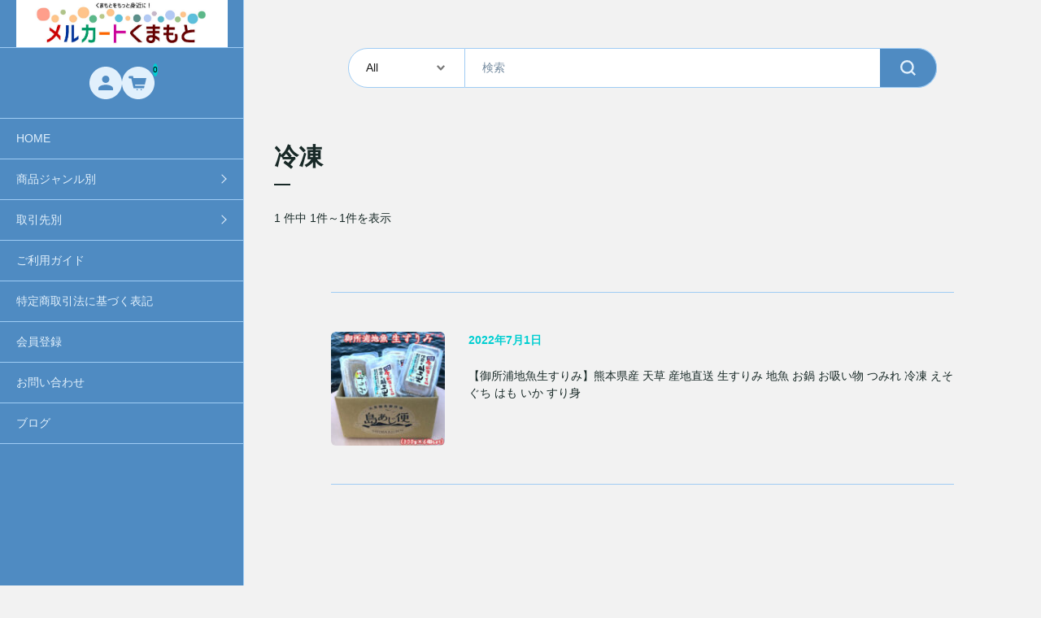

--- FILE ---
content_type: text/html; charset=UTF-8
request_url: https://kumamoto.mercato-shop.com/tag/%E5%86%B7%E5%87%8D/
body_size: 18769
content:
<!DOCTYPE html>
<html dir="ltr" lang="ja" prefix="og: https://ogp.me/ns#">

<head>
	<meta charset="UTF-8" />
	<meta name="viewport" content="width=device-width, user-scalable=no">
	<meta name="format-detection" content="telephone=no"/>
	<title>冷凍 - メルカートくまもと</title>

		<!-- All in One SEO 4.9.3 - aioseo.com -->
	<meta name="robots" content="max-image-preview:large" />
	<meta name="google-site-verification" content="mO1uR9_11vd81QzlNNsqkRlIzmsIjj5HjHzjfVsyQcg" />
	<link rel="canonical" href="https://kumamoto.mercato-shop.com/tag/%e5%86%b7%e5%87%8d/" />
	<meta name="generator" content="All in One SEO (AIOSEO) 4.9.3" />
		<script type="application/ld+json" class="aioseo-schema">
			{"@context":"https:\/\/schema.org","@graph":[{"@type":"BreadcrumbList","@id":"https:\/\/kumamoto.mercato-shop.com\/tag\/%E5%86%B7%E5%87%8D\/#breadcrumblist","itemListElement":[{"@type":"ListItem","@id":"https:\/\/kumamoto.mercato-shop.com#listItem","position":1,"name":"\u30db\u30fc\u30e0","item":"https:\/\/kumamoto.mercato-shop.com","nextItem":{"@type":"ListItem","@id":"https:\/\/kumamoto.mercato-shop.com\/tag\/%e5%86%b7%e5%87%8d\/#listItem","name":"\u51b7\u51cd"}},{"@type":"ListItem","@id":"https:\/\/kumamoto.mercato-shop.com\/tag\/%e5%86%b7%e5%87%8d\/#listItem","position":2,"name":"\u51b7\u51cd","previousItem":{"@type":"ListItem","@id":"https:\/\/kumamoto.mercato-shop.com#listItem","name":"\u30db\u30fc\u30e0"}}]},{"@type":"CollectionPage","@id":"https:\/\/kumamoto.mercato-shop.com\/tag\/%E5%86%B7%E5%87%8D\/#collectionpage","url":"https:\/\/kumamoto.mercato-shop.com\/tag\/%E5%86%B7%E5%87%8D\/","name":"\u51b7\u51cd - \u30e1\u30eb\u30ab\u30fc\u30c8\u304f\u307e\u3082\u3068","inLanguage":"ja","isPartOf":{"@id":"https:\/\/kumamoto.mercato-shop.com\/#website"},"breadcrumb":{"@id":"https:\/\/kumamoto.mercato-shop.com\/tag\/%E5%86%B7%E5%87%8D\/#breadcrumblist"}},{"@type":"Organization","@id":"https:\/\/kumamoto.mercato-shop.com\/#organization","name":"\u30e1\u30eb\u30ab\u30fc\u30c8\u304f\u307e\u3082\u3068","description":"\u718a\u672c\u306e\u307f\u304b\u3093\u3001\u3044\u304d\u306a\u308a\u56e3\u5b50\u3001\u30e9\u30fc\u30e1\u30f3\u306a\u3069\u718a\u672c\u306e\u7279\u7523\u54c1\u3092\u8ca9\u58f2\u3057\u3066\u3044\u307e\u3059\u3002","url":"https:\/\/kumamoto.mercato-shop.com\/","telephone":"+81962136670","logo":{"@type":"ImageObject","url":"https:\/\/kumamoto.mercato-shop.com\/wp-content\/uploads\/2020\/01\/logo.jpg","@id":"https:\/\/kumamoto.mercato-shop.com\/tag\/%E5%86%B7%E5%87%8D\/#organizationLogo","width":450,"height":90},"image":{"@id":"https:\/\/kumamoto.mercato-shop.com\/tag\/%E5%86%B7%E5%87%8D\/#organizationLogo"}},{"@type":"WebSite","@id":"https:\/\/kumamoto.mercato-shop.com\/#website","url":"https:\/\/kumamoto.mercato-shop.com\/","name":"\u30e1\u30eb\u30ab\u30fc\u30c8\u304f\u307e\u3082\u3068","description":"\u718a\u672c\u306e\u307f\u304b\u3093\u3001\u3044\u304d\u306a\u308a\u56e3\u5b50\u3001\u30e9\u30fc\u30e1\u30f3\u306a\u3069\u718a\u672c\u306e\u7279\u7523\u54c1\u3092\u8ca9\u58f2\u3057\u3066\u3044\u307e\u3059\u3002","inLanguage":"ja","publisher":{"@id":"https:\/\/kumamoto.mercato-shop.com\/#organization"}}]}
		</script>
		<!-- All in One SEO -->


<!-- Google Tag Manager for WordPress by gtm4wp.com -->
<script data-cfasync="false" data-pagespeed-no-defer>
	var gtm4wp_datalayer_name = "dataLayer";
	var dataLayer = dataLayer || [];
</script>
<!-- End Google Tag Manager for WordPress by gtm4wp.com --><link rel='dns-prefetch' href='//webfonts.xserver.jp' />
<link rel='dns-prefetch' href='//fonts.googleapis.com' />
<link rel='preconnect' href='//fonts.googleapis.com' />
<link rel='preconnect' href='//fonts.gstatic.com' />
<link rel="alternate" type="application/rss+xml" title="メルカートくまもと &raquo; 冷凍 タグのフィード" href="https://kumamoto.mercato-shop.com/tag/%e5%86%b7%e5%87%8d/feed/" />
		<!-- This site uses the Google Analytics by MonsterInsights plugin v9.11.1 - Using Analytics tracking - https://www.monsterinsights.com/ -->
							<script src="//www.googletagmanager.com/gtag/js?id=G-WBTPZHG00T"  data-cfasync="false" data-wpfc-render="false" type="text/javascript" async></script>
			<script data-cfasync="false" data-wpfc-render="false" type="text/javascript">
				var mi_version = '9.11.1';
				var mi_track_user = true;
				var mi_no_track_reason = '';
								var MonsterInsightsDefaultLocations = {"page_location":"https:\/\/kumamoto.mercato-shop.com\/tag\/%E5%86%B7%E5%87%8D\/"};
								if ( typeof MonsterInsightsPrivacyGuardFilter === 'function' ) {
					var MonsterInsightsLocations = (typeof MonsterInsightsExcludeQuery === 'object') ? MonsterInsightsPrivacyGuardFilter( MonsterInsightsExcludeQuery ) : MonsterInsightsPrivacyGuardFilter( MonsterInsightsDefaultLocations );
				} else {
					var MonsterInsightsLocations = (typeof MonsterInsightsExcludeQuery === 'object') ? MonsterInsightsExcludeQuery : MonsterInsightsDefaultLocations;
				}

								var disableStrs = [
										'ga-disable-G-WBTPZHG00T',
									];

				/* Function to detect opted out users */
				function __gtagTrackerIsOptedOut() {
					for (var index = 0; index < disableStrs.length; index++) {
						if (document.cookie.indexOf(disableStrs[index] + '=true') > -1) {
							return true;
						}
					}

					return false;
				}

				/* Disable tracking if the opt-out cookie exists. */
				if (__gtagTrackerIsOptedOut()) {
					for (var index = 0; index < disableStrs.length; index++) {
						window[disableStrs[index]] = true;
					}
				}

				/* Opt-out function */
				function __gtagTrackerOptout() {
					for (var index = 0; index < disableStrs.length; index++) {
						document.cookie = disableStrs[index] + '=true; expires=Thu, 31 Dec 2099 23:59:59 UTC; path=/';
						window[disableStrs[index]] = true;
					}
				}

				if ('undefined' === typeof gaOptout) {
					function gaOptout() {
						__gtagTrackerOptout();
					}
				}
								window.dataLayer = window.dataLayer || [];

				window.MonsterInsightsDualTracker = {
					helpers: {},
					trackers: {},
				};
				if (mi_track_user) {
					function __gtagDataLayer() {
						dataLayer.push(arguments);
					}

					function __gtagTracker(type, name, parameters) {
						if (!parameters) {
							parameters = {};
						}

						if (parameters.send_to) {
							__gtagDataLayer.apply(null, arguments);
							return;
						}

						if (type === 'event') {
														parameters.send_to = monsterinsights_frontend.v4_id;
							var hookName = name;
							if (typeof parameters['event_category'] !== 'undefined') {
								hookName = parameters['event_category'] + ':' + name;
							}

							if (typeof MonsterInsightsDualTracker.trackers[hookName] !== 'undefined') {
								MonsterInsightsDualTracker.trackers[hookName](parameters);
							} else {
								__gtagDataLayer('event', name, parameters);
							}
							
						} else {
							__gtagDataLayer.apply(null, arguments);
						}
					}

					__gtagTracker('js', new Date());
					__gtagTracker('set', {
						'developer_id.dZGIzZG': true,
											});
					if ( MonsterInsightsLocations.page_location ) {
						__gtagTracker('set', MonsterInsightsLocations);
					}
										__gtagTracker('config', 'G-WBTPZHG00T', {"forceSSL":"true","link_attribution":"true"} );
										window.gtag = __gtagTracker;										(function () {
						/* https://developers.google.com/analytics/devguides/collection/analyticsjs/ */
						/* ga and __gaTracker compatibility shim. */
						var noopfn = function () {
							return null;
						};
						var newtracker = function () {
							return new Tracker();
						};
						var Tracker = function () {
							return null;
						};
						var p = Tracker.prototype;
						p.get = noopfn;
						p.set = noopfn;
						p.send = function () {
							var args = Array.prototype.slice.call(arguments);
							args.unshift('send');
							__gaTracker.apply(null, args);
						};
						var __gaTracker = function () {
							var len = arguments.length;
							if (len === 0) {
								return;
							}
							var f = arguments[len - 1];
							if (typeof f !== 'object' || f === null || typeof f.hitCallback !== 'function') {
								if ('send' === arguments[0]) {
									var hitConverted, hitObject = false, action;
									if ('event' === arguments[1]) {
										if ('undefined' !== typeof arguments[3]) {
											hitObject = {
												'eventAction': arguments[3],
												'eventCategory': arguments[2],
												'eventLabel': arguments[4],
												'value': arguments[5] ? arguments[5] : 1,
											}
										}
									}
									if ('pageview' === arguments[1]) {
										if ('undefined' !== typeof arguments[2]) {
											hitObject = {
												'eventAction': 'page_view',
												'page_path': arguments[2],
											}
										}
									}
									if (typeof arguments[2] === 'object') {
										hitObject = arguments[2];
									}
									if (typeof arguments[5] === 'object') {
										Object.assign(hitObject, arguments[5]);
									}
									if ('undefined' !== typeof arguments[1].hitType) {
										hitObject = arguments[1];
										if ('pageview' === hitObject.hitType) {
											hitObject.eventAction = 'page_view';
										}
									}
									if (hitObject) {
										action = 'timing' === arguments[1].hitType ? 'timing_complete' : hitObject.eventAction;
										hitConverted = mapArgs(hitObject);
										__gtagTracker('event', action, hitConverted);
									}
								}
								return;
							}

							function mapArgs(args) {
								var arg, hit = {};
								var gaMap = {
									'eventCategory': 'event_category',
									'eventAction': 'event_action',
									'eventLabel': 'event_label',
									'eventValue': 'event_value',
									'nonInteraction': 'non_interaction',
									'timingCategory': 'event_category',
									'timingVar': 'name',
									'timingValue': 'value',
									'timingLabel': 'event_label',
									'page': 'page_path',
									'location': 'page_location',
									'title': 'page_title',
									'referrer' : 'page_referrer',
								};
								for (arg in args) {
																		if (!(!args.hasOwnProperty(arg) || !gaMap.hasOwnProperty(arg))) {
										hit[gaMap[arg]] = args[arg];
									} else {
										hit[arg] = args[arg];
									}
								}
								return hit;
							}

							try {
								f.hitCallback();
							} catch (ex) {
							}
						};
						__gaTracker.create = newtracker;
						__gaTracker.getByName = newtracker;
						__gaTracker.getAll = function () {
							return [];
						};
						__gaTracker.remove = noopfn;
						__gaTracker.loaded = true;
						window['__gaTracker'] = __gaTracker;
					})();
									} else {
										console.log("");
					(function () {
						function __gtagTracker() {
							return null;
						}

						window['__gtagTracker'] = __gtagTracker;
						window['gtag'] = __gtagTracker;
					})();
									}
			</script>
							<!-- / Google Analytics by MonsterInsights -->
		<style id='wp-img-auto-sizes-contain-inline-css' type='text/css'>
img:is([sizes=auto i],[sizes^="auto," i]){contain-intrinsic-size:3000px 1500px}
/*# sourceURL=wp-img-auto-sizes-contain-inline-css */
</style>
<link rel='stylesheet' id='wcex_olwidget_style-css' href='https://kumamoto.mercato-shop.com/wp-content/plugins/wcex_order_list_widget/css/wcex_olwidget.css?ver=6.9' type='text/css' media='all' />
<style id='wp-emoji-styles-inline-css' type='text/css'>

	img.wp-smiley, img.emoji {
		display: inline !important;
		border: none !important;
		box-shadow: none !important;
		height: 1em !important;
		width: 1em !important;
		margin: 0 0.07em !important;
		vertical-align: -0.1em !important;
		background: none !important;
		padding: 0 !important;
	}
/*# sourceURL=wp-emoji-styles-inline-css */
</style>
<style id='wp-block-library-inline-css' type='text/css'>
:root{--wp-block-synced-color:#7a00df;--wp-block-synced-color--rgb:122,0,223;--wp-bound-block-color:var(--wp-block-synced-color);--wp-editor-canvas-background:#ddd;--wp-admin-theme-color:#007cba;--wp-admin-theme-color--rgb:0,124,186;--wp-admin-theme-color-darker-10:#006ba1;--wp-admin-theme-color-darker-10--rgb:0,107,160.5;--wp-admin-theme-color-darker-20:#005a87;--wp-admin-theme-color-darker-20--rgb:0,90,135;--wp-admin-border-width-focus:2px}@media (min-resolution:192dpi){:root{--wp-admin-border-width-focus:1.5px}}.wp-element-button{cursor:pointer}:root .has-very-light-gray-background-color{background-color:#eee}:root .has-very-dark-gray-background-color{background-color:#313131}:root .has-very-light-gray-color{color:#eee}:root .has-very-dark-gray-color{color:#313131}:root .has-vivid-green-cyan-to-vivid-cyan-blue-gradient-background{background:linear-gradient(135deg,#00d084,#0693e3)}:root .has-purple-crush-gradient-background{background:linear-gradient(135deg,#34e2e4,#4721fb 50%,#ab1dfe)}:root .has-hazy-dawn-gradient-background{background:linear-gradient(135deg,#faaca8,#dad0ec)}:root .has-subdued-olive-gradient-background{background:linear-gradient(135deg,#fafae1,#67a671)}:root .has-atomic-cream-gradient-background{background:linear-gradient(135deg,#fdd79a,#004a59)}:root .has-nightshade-gradient-background{background:linear-gradient(135deg,#330968,#31cdcf)}:root .has-midnight-gradient-background{background:linear-gradient(135deg,#020381,#2874fc)}:root{--wp--preset--font-size--normal:16px;--wp--preset--font-size--huge:42px}.has-regular-font-size{font-size:1em}.has-larger-font-size{font-size:2.625em}.has-normal-font-size{font-size:var(--wp--preset--font-size--normal)}.has-huge-font-size{font-size:var(--wp--preset--font-size--huge)}.has-text-align-center{text-align:center}.has-text-align-left{text-align:left}.has-text-align-right{text-align:right}.has-fit-text{white-space:nowrap!important}#end-resizable-editor-section{display:none}.aligncenter{clear:both}.items-justified-left{justify-content:flex-start}.items-justified-center{justify-content:center}.items-justified-right{justify-content:flex-end}.items-justified-space-between{justify-content:space-between}.screen-reader-text{border:0;clip-path:inset(50%);height:1px;margin:-1px;overflow:hidden;padding:0;position:absolute;width:1px;word-wrap:normal!important}.screen-reader-text:focus{background-color:#ddd;clip-path:none;color:#444;display:block;font-size:1em;height:auto;left:5px;line-height:normal;padding:15px 23px 14px;text-decoration:none;top:5px;width:auto;z-index:100000}html :where(.has-border-color){border-style:solid}html :where([style*=border-top-color]){border-top-style:solid}html :where([style*=border-right-color]){border-right-style:solid}html :where([style*=border-bottom-color]){border-bottom-style:solid}html :where([style*=border-left-color]){border-left-style:solid}html :where([style*=border-width]){border-style:solid}html :where([style*=border-top-width]){border-top-style:solid}html :where([style*=border-right-width]){border-right-style:solid}html :where([style*=border-bottom-width]){border-bottom-style:solid}html :where([style*=border-left-width]){border-left-style:solid}html :where(img[class*=wp-image-]){height:auto;max-width:100%}:where(figure){margin:0 0 1em}html :where(.is-position-sticky){--wp-admin--admin-bar--position-offset:var(--wp-admin--admin-bar--height,0px)}@media screen and (max-width:600px){html :where(.is-position-sticky){--wp-admin--admin-bar--position-offset:0px}}

/*# sourceURL=wp-block-library-inline-css */
</style><style id='global-styles-inline-css' type='text/css'>
:root{--wp--preset--aspect-ratio--square: 1;--wp--preset--aspect-ratio--4-3: 4/3;--wp--preset--aspect-ratio--3-4: 3/4;--wp--preset--aspect-ratio--3-2: 3/2;--wp--preset--aspect-ratio--2-3: 2/3;--wp--preset--aspect-ratio--16-9: 16/9;--wp--preset--aspect-ratio--9-16: 9/16;--wp--preset--color--black: #000000;--wp--preset--color--cyan-bluish-gray: #abb8c3;--wp--preset--color--white: #ffffff;--wp--preset--color--pale-pink: #f78da7;--wp--preset--color--vivid-red: #cf2e2e;--wp--preset--color--luminous-vivid-orange: #ff6900;--wp--preset--color--luminous-vivid-amber: #fcb900;--wp--preset--color--light-green-cyan: #7bdcb5;--wp--preset--color--vivid-green-cyan: #00d084;--wp--preset--color--pale-cyan-blue: #8ed1fc;--wp--preset--color--vivid-cyan-blue: #0693e3;--wp--preset--color--vivid-purple: #9b51e0;--wp--preset--gradient--vivid-cyan-blue-to-vivid-purple: linear-gradient(135deg,rgb(6,147,227) 0%,rgb(155,81,224) 100%);--wp--preset--gradient--light-green-cyan-to-vivid-green-cyan: linear-gradient(135deg,rgb(122,220,180) 0%,rgb(0,208,130) 100%);--wp--preset--gradient--luminous-vivid-amber-to-luminous-vivid-orange: linear-gradient(135deg,rgb(252,185,0) 0%,rgb(255,105,0) 100%);--wp--preset--gradient--luminous-vivid-orange-to-vivid-red: linear-gradient(135deg,rgb(255,105,0) 0%,rgb(207,46,46) 100%);--wp--preset--gradient--very-light-gray-to-cyan-bluish-gray: linear-gradient(135deg,rgb(238,238,238) 0%,rgb(169,184,195) 100%);--wp--preset--gradient--cool-to-warm-spectrum: linear-gradient(135deg,rgb(74,234,220) 0%,rgb(151,120,209) 20%,rgb(207,42,186) 40%,rgb(238,44,130) 60%,rgb(251,105,98) 80%,rgb(254,248,76) 100%);--wp--preset--gradient--blush-light-purple: linear-gradient(135deg,rgb(255,206,236) 0%,rgb(152,150,240) 100%);--wp--preset--gradient--blush-bordeaux: linear-gradient(135deg,rgb(254,205,165) 0%,rgb(254,45,45) 50%,rgb(107,0,62) 100%);--wp--preset--gradient--luminous-dusk: linear-gradient(135deg,rgb(255,203,112) 0%,rgb(199,81,192) 50%,rgb(65,88,208) 100%);--wp--preset--gradient--pale-ocean: linear-gradient(135deg,rgb(255,245,203) 0%,rgb(182,227,212) 50%,rgb(51,167,181) 100%);--wp--preset--gradient--electric-grass: linear-gradient(135deg,rgb(202,248,128) 0%,rgb(113,206,126) 100%);--wp--preset--gradient--midnight: linear-gradient(135deg,rgb(2,3,129) 0%,rgb(40,116,252) 100%);--wp--preset--font-size--small: 13px;--wp--preset--font-size--medium: 20px;--wp--preset--font-size--large: 36px;--wp--preset--font-size--x-large: 42px;--wp--preset--spacing--20: 0.44rem;--wp--preset--spacing--30: 0.67rem;--wp--preset--spacing--40: 1rem;--wp--preset--spacing--50: 1.5rem;--wp--preset--spacing--60: 2.25rem;--wp--preset--spacing--70: 3.38rem;--wp--preset--spacing--80: 5.06rem;--wp--preset--shadow--natural: 6px 6px 9px rgba(0, 0, 0, 0.2);--wp--preset--shadow--deep: 12px 12px 50px rgba(0, 0, 0, 0.4);--wp--preset--shadow--sharp: 6px 6px 0px rgba(0, 0, 0, 0.2);--wp--preset--shadow--outlined: 6px 6px 0px -3px rgb(255, 255, 255), 6px 6px rgb(0, 0, 0);--wp--preset--shadow--crisp: 6px 6px 0px rgb(0, 0, 0);}:where(.is-layout-flex){gap: 0.5em;}:where(.is-layout-grid){gap: 0.5em;}body .is-layout-flex{display: flex;}.is-layout-flex{flex-wrap: wrap;align-items: center;}.is-layout-flex > :is(*, div){margin: 0;}body .is-layout-grid{display: grid;}.is-layout-grid > :is(*, div){margin: 0;}:where(.wp-block-columns.is-layout-flex){gap: 2em;}:where(.wp-block-columns.is-layout-grid){gap: 2em;}:where(.wp-block-post-template.is-layout-flex){gap: 1.25em;}:where(.wp-block-post-template.is-layout-grid){gap: 1.25em;}.has-black-color{color: var(--wp--preset--color--black) !important;}.has-cyan-bluish-gray-color{color: var(--wp--preset--color--cyan-bluish-gray) !important;}.has-white-color{color: var(--wp--preset--color--white) !important;}.has-pale-pink-color{color: var(--wp--preset--color--pale-pink) !important;}.has-vivid-red-color{color: var(--wp--preset--color--vivid-red) !important;}.has-luminous-vivid-orange-color{color: var(--wp--preset--color--luminous-vivid-orange) !important;}.has-luminous-vivid-amber-color{color: var(--wp--preset--color--luminous-vivid-amber) !important;}.has-light-green-cyan-color{color: var(--wp--preset--color--light-green-cyan) !important;}.has-vivid-green-cyan-color{color: var(--wp--preset--color--vivid-green-cyan) !important;}.has-pale-cyan-blue-color{color: var(--wp--preset--color--pale-cyan-blue) !important;}.has-vivid-cyan-blue-color{color: var(--wp--preset--color--vivid-cyan-blue) !important;}.has-vivid-purple-color{color: var(--wp--preset--color--vivid-purple) !important;}.has-black-background-color{background-color: var(--wp--preset--color--black) !important;}.has-cyan-bluish-gray-background-color{background-color: var(--wp--preset--color--cyan-bluish-gray) !important;}.has-white-background-color{background-color: var(--wp--preset--color--white) !important;}.has-pale-pink-background-color{background-color: var(--wp--preset--color--pale-pink) !important;}.has-vivid-red-background-color{background-color: var(--wp--preset--color--vivid-red) !important;}.has-luminous-vivid-orange-background-color{background-color: var(--wp--preset--color--luminous-vivid-orange) !important;}.has-luminous-vivid-amber-background-color{background-color: var(--wp--preset--color--luminous-vivid-amber) !important;}.has-light-green-cyan-background-color{background-color: var(--wp--preset--color--light-green-cyan) !important;}.has-vivid-green-cyan-background-color{background-color: var(--wp--preset--color--vivid-green-cyan) !important;}.has-pale-cyan-blue-background-color{background-color: var(--wp--preset--color--pale-cyan-blue) !important;}.has-vivid-cyan-blue-background-color{background-color: var(--wp--preset--color--vivid-cyan-blue) !important;}.has-vivid-purple-background-color{background-color: var(--wp--preset--color--vivid-purple) !important;}.has-black-border-color{border-color: var(--wp--preset--color--black) !important;}.has-cyan-bluish-gray-border-color{border-color: var(--wp--preset--color--cyan-bluish-gray) !important;}.has-white-border-color{border-color: var(--wp--preset--color--white) !important;}.has-pale-pink-border-color{border-color: var(--wp--preset--color--pale-pink) !important;}.has-vivid-red-border-color{border-color: var(--wp--preset--color--vivid-red) !important;}.has-luminous-vivid-orange-border-color{border-color: var(--wp--preset--color--luminous-vivid-orange) !important;}.has-luminous-vivid-amber-border-color{border-color: var(--wp--preset--color--luminous-vivid-amber) !important;}.has-light-green-cyan-border-color{border-color: var(--wp--preset--color--light-green-cyan) !important;}.has-vivid-green-cyan-border-color{border-color: var(--wp--preset--color--vivid-green-cyan) !important;}.has-pale-cyan-blue-border-color{border-color: var(--wp--preset--color--pale-cyan-blue) !important;}.has-vivid-cyan-blue-border-color{border-color: var(--wp--preset--color--vivid-cyan-blue) !important;}.has-vivid-purple-border-color{border-color: var(--wp--preset--color--vivid-purple) !important;}.has-vivid-cyan-blue-to-vivid-purple-gradient-background{background: var(--wp--preset--gradient--vivid-cyan-blue-to-vivid-purple) !important;}.has-light-green-cyan-to-vivid-green-cyan-gradient-background{background: var(--wp--preset--gradient--light-green-cyan-to-vivid-green-cyan) !important;}.has-luminous-vivid-amber-to-luminous-vivid-orange-gradient-background{background: var(--wp--preset--gradient--luminous-vivid-amber-to-luminous-vivid-orange) !important;}.has-luminous-vivid-orange-to-vivid-red-gradient-background{background: var(--wp--preset--gradient--luminous-vivid-orange-to-vivid-red) !important;}.has-very-light-gray-to-cyan-bluish-gray-gradient-background{background: var(--wp--preset--gradient--very-light-gray-to-cyan-bluish-gray) !important;}.has-cool-to-warm-spectrum-gradient-background{background: var(--wp--preset--gradient--cool-to-warm-spectrum) !important;}.has-blush-light-purple-gradient-background{background: var(--wp--preset--gradient--blush-light-purple) !important;}.has-blush-bordeaux-gradient-background{background: var(--wp--preset--gradient--blush-bordeaux) !important;}.has-luminous-dusk-gradient-background{background: var(--wp--preset--gradient--luminous-dusk) !important;}.has-pale-ocean-gradient-background{background: var(--wp--preset--gradient--pale-ocean) !important;}.has-electric-grass-gradient-background{background: var(--wp--preset--gradient--electric-grass) !important;}.has-midnight-gradient-background{background: var(--wp--preset--gradient--midnight) !important;}.has-small-font-size{font-size: var(--wp--preset--font-size--small) !important;}.has-medium-font-size{font-size: var(--wp--preset--font-size--medium) !important;}.has-large-font-size{font-size: var(--wp--preset--font-size--large) !important;}.has-x-large-font-size{font-size: var(--wp--preset--font-size--x-large) !important;}
/*# sourceURL=global-styles-inline-css */
</style>

<style id='classic-theme-styles-inline-css' type='text/css'>
/*! This file is auto-generated */
.wp-block-button__link{color:#fff;background-color:#32373c;border-radius:9999px;box-shadow:none;text-decoration:none;padding:calc(.667em + 2px) calc(1.333em + 2px);font-size:1.125em}.wp-block-file__button{background:#32373c;color:#fff;text-decoration:none}
/*# sourceURL=/wp-includes/css/classic-themes.min.css */
</style>
<link rel='stylesheet' id='contact-form-7-css' href='https://kumamoto.mercato-shop.com/wp-content/plugins/contact-form-7/includes/css/styles.css?ver=6.1.4' type='text/css' media='all' />
<link rel='stylesheet' id='wcex_widgetcart_style-css' href='https://kumamoto.mercato-shop.com/wp-content/plugins/wcex_widget_cart/css/wcex_widget_cart.css?ver=6.9' type='text/css' media='all' />
<link rel='stylesheet' id='usces_default_css-css' href='https://kumamoto.mercato-shop.com/wp-content/plugins/usc-e-shop/css/usces_default.css?ver=2.11.26.2512161' type='text/css' media='all' />
<link rel='stylesheet' id='theme_cart_css-css' href='https://kumamoto.mercato-shop.com/wp-content/themes/simple-plus-lefty_child/usces_cart.css?ver=2.11.26.2512161' type='text/css' media='all' />
<link rel='stylesheet' id='parent-style-css' href='https://kumamoto.mercato-shop.com/wp-content/themes/welcart_simple-plus-lefty/style.css?ver=1' type='text/css' media='all' />
<link rel='stylesheet' id='welcart_lefty_css-css' href='https://kumamoto.mercato-shop.com/wp-content/themes/welcart_simple-plus-lefty/css/theme_style.min.css?ver=6.9' type='text/css' media='all' />
<link rel='stylesheet' id='child-style-css' href='https://kumamoto.mercato-shop.com/wp-content/themes/simple-plus-lefty_child/style.css?ver=1' type='text/css' media='all' />
<link rel='stylesheet' id='welcart_lefty_font_varela_round-css' href='//fonts.googleapis.com/css2?family=Varela+Round&#038;display=swap&#038;ver=6.9' type='text/css' media='all' />
<script type="text/javascript" src="https://kumamoto.mercato-shop.com/wp-includes/js/jquery/jquery.min.js?ver=3.7.1" id="jquery-core-js"></script>
<script type="text/javascript" src="https://kumamoto.mercato-shop.com/wp-includes/js/jquery/jquery-migrate.min.js?ver=3.4.1" id="jquery-migrate-js"></script>
<script type="text/javascript" src="//webfonts.xserver.jp/js/xserverv3.js?fadein=0&amp;ver=2.0.9" id="typesquare_std-js"></script>
<script type="text/javascript" src="https://kumamoto.mercato-shop.com/wp-content/plugins/google-analytics-for-wordpress/assets/js/frontend-gtag.min.js?ver=9.11.1" id="monsterinsights-frontend-script-js" async="async" data-wp-strategy="async"></script>
<script data-cfasync="false" data-wpfc-render="false" type="text/javascript" id='monsterinsights-frontend-script-js-extra'>/* <![CDATA[ */
var monsterinsights_frontend = {"js_events_tracking":"true","download_extensions":"doc,pdf,ppt,zip,xls,docx,pptx,xlsx","inbound_paths":"[{\"path\":\"\\\/go\\\/\",\"label\":\"affiliate\"},{\"path\":\"\\\/recommend\\\/\",\"label\":\"affiliate\"}]","home_url":"https:\/\/kumamoto.mercato-shop.com","hash_tracking":"false","v4_id":"G-WBTPZHG00T"};/* ]]> */
</script>
<link rel="https://api.w.org/" href="https://kumamoto.mercato-shop.com/wp-json/" /><link rel="alternate" title="JSON" type="application/json" href="https://kumamoto.mercato-shop.com/wp-json/wp/v2/tags/541" /><link rel="EditURI" type="application/rsd+xml" title="RSD" href="https://kumamoto.mercato-shop.com/xmlrpc.php?rsd" />
<meta name="generator" content="WordPress 6.9" />

<!-- Google Tag Manager for WordPress by gtm4wp.com -->
<!-- GTM Container placement set to off -->
<script data-cfasync="false" data-pagespeed-no-defer type="text/javascript">
	var dataLayer_content = {"pagePostType":"post","pagePostType2":"tag-post"};
	dataLayer.push( dataLayer_content );
</script>
<script data-cfasync="false" data-pagespeed-no-defer type="text/javascript">
	console.warn && console.warn("[GTM4WP] Google Tag Manager container code placement set to OFF !!!");
	console.warn && console.warn("[GTM4WP] Data layer codes are active but GTM container must be loaded using custom coding !!!");
</script>
<!-- End Google Tag Manager for WordPress by gtm4wp.com -->		<style type="text/css">
			.topics .grid {
				gap: calc( 15px/1.6 );
			}
			.new-items .grid {
				gap: calc( 15px/1.6 );
			}
			:root{
				--bs-gap : calc( 15px/1.6 );
				--grid-image-object-fit:cover;--general-border-color:#9fccf4;--general-caption-color:#768ca0;--general-table-heading-bg-color:#4f8bc2;--main-bg-color:#4f8bc2;--text-color:#e1f0fc;--border-color:#9fccf4;--accent-color:#00ced1;--accent-text-color:#000000;--header-after-bg-color:#4f8bc2;--header-after-text-color:#e1f0fc;--header-after-border-color:#9fccf4;--header-before-bg-color:#4f8bc2;--header-before-text-color:#e1f0fc;			}
						@media screen and (min-width: 768px) {
				:root{
									}
							}
		</style>
		<script type='text/javascript'>
		/* <![CDATA[ */
			wcwc_cssObj = {
			'display': 'block', 
			'left': (jQuery(window).width()/2 - 100) + 'px', 
			'top': (jQuery(window).height()/2 - 40) + 'px', 
			'position': 'fixed'
			};
		/* ]]> */
		</script><link rel="icon" href="https://kumamoto.mercato-shop.com/wp-content/uploads/cropped-logo_2-32x32.jpg" sizes="32x32" />
<link rel="icon" href="https://kumamoto.mercato-shop.com/wp-content/uploads/cropped-logo_2-192x192.jpg" sizes="192x192" />
<link rel="apple-touch-icon" href="https://kumamoto.mercato-shop.com/wp-content/uploads/cropped-logo_2-180x180.jpg" />
<meta name="msapplication-TileImage" content="https://kumamoto.mercato-shop.com/wp-content/uploads/cropped-logo_2-270x270.jpg" />
</head>

<body class="archive tag tag-541 wp-theme-welcart_simple-plus-lefty wp-child-theme-simple-plus-lefty_child no-header-image" ontouchstart="">
				<div class="lefty-body-flex as-pc">
		<header id="header" class="container-fluid scroll d-flex flex-column justify-content-center fixed-top under-media" data-scroll-offset="67">
						<div class="row g-0 justify-content-between">
				<!-- Hamburger button -->
				<div class="col-auto d-block d-lg-none">
					
<button class="menu-toggler" type="button" data-bs-toggle="collapse" data-bs-target="#global-menu"
	aria-label="Toggle navigation" aria-expanded="false" aria-controls="global-menu">
	<span class="navbar-toggler-icon navbar-toggler-icon-open">
		<svg id="ico-menu" xmlns="http://www.w3.org/2000/svg" width="28" height="10" viewBox="0 0 28 10"><path d="M0,10V8H20v2ZM0,2V0H28V2Z" transform="translate(-0.001)" fill="#777" /></svg>
	</span>
</button>
				</div>
				<!-- Logo -->
				<div class="main-logo col order-lg-1 col-lg-auto text-center">
					<div class="navbar-brand m-0 p-0 align-middle">		<div class="d-none d-lg-block">
			<a href="https://kumamoto.mercato-shop.com/" title="メルカートくまもと" rel="home">
									<img width="150px" height="50px" src="https://kumamoto.mercato-shop.com/wp-content/uploads/2020/01/logo01.jpg" class="logo default" alt="メルカートくまもと">
							</a>
		</div>
		<div class="d-lg-none">
			<a href="https://kumamoto.mercato-shop.com/" title="メルカートくまもと" rel="home">
														<img width="150px" height="50px" src="https://kumamoto.mercato-shop.com/wp-content/uploads/2020/01/logo01.jpg" class="logo default" alt="メルカートくまもと">
							</a>
		</div>
	</div>				</div>

				<!-- Menu -->
				
<div id="global-menu" class="global-menu d-lg-none collapse collapse-horizontal">
	<div class="menu-scroller">
		<div class="text-end">
			<button class="menu-toggler" type="button" data-bs-toggle="collapse" data-bs-target="#global-menu"
				aria-label="Global Menu" aria-controls="global-menu">
				<span class="navbar-toggler-icon navbar-toggler-icon-close"></span>
			</button>
		</div>

		<nav class="navbar navbar-expand-lg navbar-light bg-transparent">
			<div class="container-fluid">
				<div class="navbar-collapse">
					<ul class="navbar-nav flex-column">
											<li class="nav-item login">
							<ul class="user">
																						<li>
									<a class="nav-link active" href="https://kumamoto.mercato-shop.com/usces-member/">
										<span class="user-icon"><span></span></span>
										ログイン									</a>
								</li>
																					</ul>
						</li>
											<li class="nav-item search">
							<form role="search" method="get" action="https://kumamoto.mercato-shop.com/" >
	<div class="s-box">
		<select  name='cat' id='cat' class='postform'>
	<option value='0' selected='selected'>All</option>
	<option class="level-0" value="31">熊本銘菓</option>
	<option class="level-0" value="32">海産物</option>
	<option class="level-0" value="39">おすすめ商品</option>
	<option class="level-0" value="45">農産物</option>
	<option class="level-0" value="55">畜産物</option>
	<option class="level-0" value="62">熊本グルメ食品</option>
	<option class="level-0" value="63">調味料</option>
	<option class="level-0" value="67">お茶・シロップ</option>
	<option class="level-0" value="70">美容・健康・雑貨</option>
	<option class="level-0" value="79">お中元・お歳暮</option>
	<option class="level-0" value="103">価格別</option>
	<option class="level-0" value="107">取引先別</option>
	<option class="level-0" value="644">母の日ギフト</option>
</select>
		<input type="text" value="" name="s" class="search-text form-control" aria-describedby="button-search" />
		<div class="button-wrap">
			<button class="btn btn-outline-secondary button-search" type="submit">
				<svg id="ico-search" xmlns="http://www.w3.org/2000/svg" width="16" height="16" viewBox="0 0 16 16"><path d="M16,14.591,12.679,11.27a6.89,6.89,0,0,0,1.409-4.226A7,7,0,0,0,7.044,0,7,7,0,0,0,0,7.044a7,7,0,0,0,7.044,7.044,6.89,6.89,0,0,0,4.226-1.409L14.591,16ZM2.013,7.044A4.983,4.983,0,0,1,7.044,2.013a4.983,4.983,0,0,1,5.031,5.031,4.983,4.983,0,0,1-5.031,5.031A4.983,4.983,0,0,1,2.013,7.044Z" fill="#777"/></svg>
			</button>
		</div>
	</div>
</form>
						</li>
					</ul>
					<ul id="menu-%e3%83%98%e3%83%83%e3%83%80%e3%83%bc%e3%83%a1%e3%83%8b%e3%83%a5%e3%83%bc" class="navbar-nav me-auto mb-2 mb-md-0 "><li  id="menu-item-20" class="menu-item menu-item-type-custom menu-item-object-custom menu-item-home nav-item nav-item-20"><a href="http://kumamoto.mercato-shop.com/" class="nav-link ">HOME</a></li>
<li  id="menu-item-323" class="menu-item menu-item-type-taxonomy menu-item-object-category menu-item-has-children dropend nav-item nav-item-323"><span class="nav-link  dropdown-toggle" data-bs-toggle="dropdown" aria-haspopup="true" aria-expanded="false">商品ジャンル別</span>
<ul class="dropdown-menu  depth_0">
<span class="menu-item-back">Back</span>	<li  id="menu-item-4069" class="menu-item menu-item-type-taxonomy menu-item-object-category nav-item nav-item-4069"><a href="https://kumamoto.mercato-shop.com/category/item/nousanbutu/mikan/" class="nav-link ">みかん</a></li>
	<li  id="menu-item-324" class="menu-item menu-item-type-taxonomy menu-item-object-category nav-item nav-item-324"><a href="https://kumamoto.mercato-shop.com/category/item/gourmet/ramen/" class="nav-link ">熊本ラーメン</a></li>
	<li  id="menu-item-325" class="menu-item menu-item-type-taxonomy menu-item-object-category nav-item nav-item-325"><a href="https://kumamoto.mercato-shop.com/category/item/meika/wagasi/ikinari/" class="nav-link ">いきなり団子</a></li>
	<li  id="menu-item-326" class="menu-item menu-item-type-taxonomy menu-item-object-category nav-item nav-item-326"><a href="https://kumamoto.mercato-shop.com/category/item/tikusannbutu/daiou/" class="nav-link ">天草大王(地鶏)</a></li>
	<li  id="menu-item-1158" class="menu-item menu-item-type-taxonomy menu-item-object-category nav-item nav-item-1158"><a href="https://kumamoto.mercato-shop.com/category/item/nousanbutu/dryvegetable/" class="nav-link ">乾燥野菜(ガーリック・オニオン)</a></li>
	<li  id="menu-item-2280" class="menu-item menu-item-type-taxonomy menu-item-object-category nav-item nav-item-2280"><a href="https://kumamoto.mercato-shop.com/category/item/cyoumiryou/sio-syouyu-itimi/" class="nav-link ">調味料各種</a></li>
	<li  id="menu-item-2295" class="menu-item menu-item-type-taxonomy menu-item-object-category nav-item nav-item-2295"><a href="https://kumamoto.mercato-shop.com/category/item/nousanbutu/" class="nav-link ">野菜/果物</a></li>
	<li  id="menu-item-619" class="menu-item menu-item-type-taxonomy menu-item-object-category nav-item nav-item-619"><a href="https://kumamoto.mercato-shop.com/category/item/kaisanbutu/" class="nav-link ">海産物</a></li>
	<li  id="menu-item-2292" class="menu-item menu-item-type-taxonomy menu-item-object-category nav-item nav-item-2292"><a href="https://kumamoto.mercato-shop.com/category/item/tikusannbutu/" class="nav-link ">お肉/たまご</a></li>
	<li  id="menu-item-618" class="menu-item menu-item-type-taxonomy menu-item-object-category nav-item nav-item-618"><a href="https://kumamoto.mercato-shop.com/category/item/meika/" class="nav-link ">熊本銘菓</a></li>
	<li  id="menu-item-2290" class="menu-item menu-item-type-taxonomy menu-item-object-category nav-item nav-item-2290"><a href="https://kumamoto.mercato-shop.com/category/item/gourmet/" class="nav-link ">熊本グルメ食品</a></li>
	<li  id="menu-item-2294" class="menu-item menu-item-type-taxonomy menu-item-object-category nav-item nav-item-2294"><a href="https://kumamoto.mercato-shop.com/category/item/cyoumiryou/" class="nav-link ">調味料</a></li>
	<li  id="menu-item-1154" class="menu-item menu-item-type-taxonomy menu-item-object-category nav-item nav-item-1154"><a href="https://kumamoto.mercato-shop.com/category/item/tea-syrup/" class="nav-link ">お茶・シロップ</a></li>
	<li  id="menu-item-2293" class="menu-item menu-item-type-taxonomy menu-item-object-category menu-item-has-children dropend nav-item nav-item-2293 dropdown-menu dropdown-menu-end"><span class="nav-link  dropdown-toggle" data-bs-toggle="dropdown" aria-haspopup="true" aria-expanded="false">美容・健康・雑貨</span>
	<ul class="dropdown-menu sub-menu  depth_1">
<span class="menu-item-back">Back</span>		<li  id="menu-item-2299" class="menu-item menu-item-type-taxonomy menu-item-object-category nav-item nav-item-2299"><a href="https://kumamoto.mercato-shop.com/category/item/biyou-kenkou-zakka/beauty/" class="nav-link ">美容商品</a></li>
		<li  id="menu-item-2296" class="menu-item menu-item-type-taxonomy menu-item-object-category nav-item nav-item-2296"><a href="https://kumamoto.mercato-shop.com/category/item/biyou-kenkou-zakka/health/" class="nav-link ">健康商品</a></li>
		<li  id="menu-item-2300" class="menu-item menu-item-type-taxonomy menu-item-object-category nav-item nav-item-2300"><a href="https://kumamoto.mercato-shop.com/category/item/biyou-kenkou-zakka/zakka/" class="nav-link ">雑貨商品</a></li>
	</ul>
</li>
</ul>
</li>
<li  id="menu-item-4885" class="menu-item menu-item-type-taxonomy menu-item-object-category menu-item-has-children dropend nav-item nav-item-4885"><span class="nav-link  dropdown-toggle" data-bs-toggle="dropdown" aria-haspopup="true" aria-expanded="false">取引先別</span>
<ul class="dropdown-menu  depth_0">
<span class="menu-item-back">Back</span>	<li  id="menu-item-4948" class="menu-item menu-item-type-taxonomy menu-item-object-category menu-item-has-children dropend nav-item nav-item-4948 dropdown-menu dropdown-menu-end"><span class="nav-link  dropdown-toggle" data-bs-toggle="dropdown" aria-haspopup="true" aria-expanded="false">天草市商工会</span>
	<ul class="dropdown-menu sub-menu  depth_1">
<span class="menu-item-back">Back</span>		<li  id="menu-item-4951" class="menu-item menu-item-type-taxonomy menu-item-object-category nav-item nav-item-4951"><a href="https://kumamoto.mercato-shop.com/category/item/torihikisaki/amakusasisyoukoukai/kuratake/" class="nav-link ">くらたけ</a></li>
		<li  id="menu-item-4918" class="menu-item menu-item-type-taxonomy menu-item-object-category nav-item nav-item-4918"><a href="https://kumamoto.mercato-shop.com/category/item/torihikisaki/amakusasisyoukoukai/hinodenoujyou/" class="nav-link ">日の出農場</a></li>
		<li  id="menu-item-4955" class="menu-item menu-item-type-taxonomy menu-item-object-category nav-item nav-item-4955"><a href="https://kumamoto.mercato-shop.com/category/item/torihikisaki/amakusasisyoukoukai/kannbutuyakomatu/" class="nav-link ">乾物屋コマツ</a></li>
		<li  id="menu-item-4950" class="menu-item menu-item-type-taxonomy menu-item-object-category nav-item nav-item-4950"><a href="https://kumamoto.mercato-shop.com/category/item/torihikisaki/amakusasisyoukoukai/kittoo/" class="nav-link ">Kittoo</a></li>
		<li  id="menu-item-4953" class="menu-item menu-item-type-taxonomy menu-item-object-category nav-item nav-item-4953"><a href="https://kumamoto.mercato-shop.com/category/item/torihikisaki/amakusasisyoukoukai/kuratakeartstudio/" class="nav-link ">クラタケアートスタジオ</a></li>
		<li  id="menu-item-4923" class="menu-item menu-item-type-taxonomy menu-item-object-category nav-item nav-item-4923"><a href="https://kumamoto.mercato-shop.com/category/item/torihikisaki/amakusasisyoukoukai/lifefoodsdeparment/" class="nav-link ">食べる生活百貨店</a></li>
		<li  id="menu-item-4952" class="menu-item menu-item-type-taxonomy menu-item-object-category nav-item nav-item-4952"><a href="https://kumamoto.mercato-shop.com/category/item/torihikisaki/amakusasisyoukoukai/gosyouramiraijima/" class="nav-link ">御所浦未来島株式会社</a></li>
		<li  id="menu-item-4954" class="menu-item menu-item-type-taxonomy menu-item-object-category nav-item nav-item-4954"><a href="https://kumamoto.mercato-shop.com/category/item/torihikisaki/amakusasisyoukoukai/stepfarm/" class="nav-link ">ステップファーム</a></li>
		<li  id="menu-item-4917" class="menu-item menu-item-type-taxonomy menu-item-object-category nav-item nav-item-4917"><a href="https://kumamoto.mercato-shop.com/category/item/torihikisaki/amakusasisyoukoukai/ebisu/" class="nav-link ">恵比寿鮮魚店</a></li>
		<li  id="menu-item-4921" class="menu-item menu-item-type-taxonomy menu-item-object-category nav-item nav-item-4921"><a href="https://kumamoto.mercato-shop.com/category/item/torihikisaki/amakusasisyoukoukai/otiaikensetu/" class="nav-link ">落合建設</a></li>
		<li  id="menu-item-4958" class="menu-item menu-item-type-taxonomy menu-item-object-category nav-item nav-item-4958"><a href="https://kumamoto.mercato-shop.com/category/item/torihikisaki/amakusasisyoukoukai/ariake/" class="nav-link ">天草ありあけ</a></li>
		<li  id="menu-item-4916" class="menu-item menu-item-type-taxonomy menu-item-object-category nav-item nav-item-4916"><a href="https://kumamoto.mercato-shop.com/category/item/torihikisaki/amakusasisyoukoukai/kawabatasuisan/" class="nav-link ">川端水産</a></li>
		<li  id="menu-item-4957" class="menu-item menu-item-type-taxonomy menu-item-object-category nav-item nav-item-4957"><a href="https://kumamoto.mercato-shop.com/category/item/torihikisaki/amakusasisyoukoukai/tenryuukaisan/" class="nav-link ">天立海産</a></li>
		<li  id="menu-item-4915" class="menu-item menu-item-type-taxonomy menu-item-object-category nav-item nav-item-4915"><a href="https://kumamoto.mercato-shop.com/category/item/torihikisaki/amakusasisyoukoukai/minsyukutakeuti/" class="nav-link ">天草民宿竹内</a></li>
		<li  id="menu-item-4956" class="menu-item menu-item-type-taxonomy menu-item-object-category nav-item nav-item-4956"><a href="https://kumamoto.mercato-shop.com/category/item/torihikisaki/amakusasisyoukoukai/karokuyaen/" class="nav-link ">嘉六屋鹽</a></li>
		<li  id="menu-item-4919" class="menu-item menu-item-type-taxonomy menu-item-object-category nav-item nav-item-4919"><a href="https://kumamoto.mercato-shop.com/category/item/torihikisaki/amakusasisyoukoukai/kidosengyoten/" class="nav-link ">木戸鮮魚店</a></li>
		<li  id="menu-item-4920" class="menu-item menu-item-type-taxonomy menu-item-object-category nav-item nav-item-4920"><a href="https://kumamoto.mercato-shop.com/category/item/torihikisaki/amakusasisyoukoukai/hamasuisan/" class="nav-link ">浜水産</a></li>
		<li  id="menu-item-4926" class="menu-item menu-item-type-taxonomy menu-item-object-category nav-item nav-item-4926"><a href="https://kumamoto.mercato-shop.com/category/item/torihikisaki/shimanyan-kitchen/" class="nav-link ">島にゃんキッチン</a></li>
	</ul>
</li>
	<li  id="menu-item-4914" class="menu-item menu-item-type-taxonomy menu-item-object-category nav-item nav-item-4914"><a href="https://kumamoto.mercato-shop.com/category/item/torihikisaki/hikoichi/" class="nav-link ">彦一本舗</a></li>
	<li  id="menu-item-4928" class="menu-item menu-item-type-taxonomy menu-item-object-category nav-item nav-item-4928"><a href="https://kumamoto.mercato-shop.com/category/item/torihikisaki/sikisimaya/" class="nav-link ">敷島屋</a></li>
	<li  id="menu-item-5027" class="menu-item menu-item-type-taxonomy menu-item-object-category nav-item nav-item-5027"><a href="https://kumamoto.mercato-shop.com/category/item/torihikisaki/khs/" class="nav-link ">ケイ・エイチ・エス</a></li>
	<li  id="menu-item-4945" class="menu-item menu-item-type-taxonomy menu-item-object-category nav-item nav-item-4945"><a href="https://kumamoto.mercato-shop.com/category/item/torihikisaki/maruzen/" class="nav-link ">丸善青果</a></li>
	<li  id="menu-item-4943" class="menu-item menu-item-type-taxonomy menu-item-object-category nav-item nav-item-4943"><a href="https://kumamoto.mercato-shop.com/category/item/torihikisaki/forever/" class="nav-link ">フォーエヴァー</a></li>
	<li  id="menu-item-4939" class="menu-item menu-item-type-taxonomy menu-item-object-category nav-item nav-item-4939"><a href="https://kumamoto.mercato-shop.com/category/item/torihikisaki/cyoujyuan/" class="nav-link ">長寿庵</a></li>
	<li  id="menu-item-4933" class="menu-item menu-item-type-taxonomy menu-item-object-category nav-item nav-item-4933"><a href="https://kumamoto.mercato-shop.com/category/item/torihikisaki/matusitaen/" class="nav-link ">松下園</a></li>
	<li  id="menu-item-4924" class="menu-item menu-item-type-taxonomy menu-item-object-category nav-item nav-item-4924"><a href="https://kumamoto.mercato-shop.com/category/item/torihikisaki/amakusasizen/" class="nav-link ">天草自然生活農法</a></li>
	<li  id="menu-item-4940" class="menu-item menu-item-type-taxonomy menu-item-object-category nav-item nav-item-4940"><a href="https://kumamoto.mercato-shop.com/category/item/torihikisaki/%e9%bb%92%e7%80%ac%e8%a3%bd%e8%8f%93%e8%88%97/" class="nav-link ">黒瀬製菓舗</a></li>
	<li  id="menu-item-4946" class="menu-item menu-item-type-taxonomy menu-item-object-category nav-item nav-item-4946"><a href="https://kumamoto.mercato-shop.com/category/item/torihikisaki/kutamakajyuen/" class="nav-link ">久玉果樹園</a></li>
	<li  id="menu-item-4930" class="menu-item menu-item-type-taxonomy menu-item-object-category nav-item nav-item-4930"><a href="https://kumamoto.mercato-shop.com/category/item/torihikisaki/kinokaori/" class="nav-link ">木のかおり製造所</a></li>
	<li  id="menu-item-4927" class="menu-item menu-item-type-taxonomy menu-item-object-category nav-item nav-item-4927"><a href="https://kumamoto.mercato-shop.com/category/item/torihikisaki/heiseisyousya/" class="nav-link ">平誠商社</a></li>
	<li  id="menu-item-4936" class="menu-item menu-item-type-taxonomy menu-item-object-category nav-item nav-item-4936"><a href="https://kumamoto.mercato-shop.com/category/item/torihikisaki/daiichi/" class="nav-link ">株式会社ダイイチ</a></li>
	<li  id="menu-item-4935" class="menu-item menu-item-type-taxonomy menu-item-object-category nav-item nav-item-4935"><a href="https://kumamoto.mercato-shop.com/category/item/torihikisaki/hamadasyouyu/" class="nav-link ">浜田醤油</a></li>
	<li  id="menu-item-4934" class="menu-item menu-item-type-taxonomy menu-item-object-category nav-item nav-item-4934"><a href="https://kumamoto.mercato-shop.com/category/item/torihikisaki/nagatareika/" class="nav-link ">永田冷菓</a></li>
	<li  id="menu-item-4949" class="menu-item menu-item-type-taxonomy menu-item-object-category nav-item nav-item-4949"><a href="https://kumamoto.mercato-shop.com/category/item/torihikisaki/amakusasisyoukoukai/highbeach/" class="nav-link ">HIGH BEACH relax</a></li>
	<li  id="menu-item-4922" class="menu-item menu-item-type-taxonomy menu-item-object-category nav-item nav-item-4922"><a href="https://kumamoto.mercato-shop.com/category/item/torihikisaki/amakusasisyoukoukai/niji/" class="nav-link ">食の天草にじ</a></li>
	<li  id="menu-item-4947" class="menu-item menu-item-type-taxonomy menu-item-object-category nav-item nav-item-4947"><a href="https://kumamoto.mercato-shop.com/category/item/torihikisaki/amakusatamanngo/" class="nav-link ">天草タマンゴファーム</a></li>
	<li  id="menu-item-4931" class="menu-item menu-item-type-taxonomy menu-item-object-category nav-item nav-item-4931"><a href="https://kumamoto.mercato-shop.com/category/item/torihikisaki/kiharamiyakodou/" class="nav-link ">木原都堂</a></li>
	<li  id="menu-item-4929" class="menu-item menu-item-type-taxonomy menu-item-object-category nav-item nav-item-4929"><a href="https://kumamoto.mercato-shop.com/category/item/torihikisaki/gettou/" class="nav-link ">月桃天草研究所</a></li>
	<li  id="menu-item-4938" class="menu-item menu-item-type-taxonomy menu-item-object-category nav-item nav-item-4938"><a href="https://kumamoto.mercato-shop.com/category/item/torihikisaki/fujisimanouen/" class="nav-link ">藤嶋農園</a></li>
	<li  id="menu-item-4937" class="menu-item menu-item-type-taxonomy menu-item-object-category nav-item nav-item-4937"><a href="https://kumamoto.mercato-shop.com/category/item/torihikisaki/misaki/" class="nav-link ">美咲</a></li>
	<li  id="menu-item-4941" class="menu-item menu-item-type-taxonomy menu-item-object-category nav-item nav-item-4941"><a href="https://kumamoto.mercato-shop.com/category/item/torihikisaki/isoppu/" class="nav-link ">イソップ製菓</a></li>
	<li  id="menu-item-4925" class="menu-item menu-item-type-taxonomy menu-item-object-category nav-item nav-item-4925"><a href="https://kumamoto.mercato-shop.com/category/item/torihikisaki/%e5%ae%88%e5%b1%b1%e3%81%95%e3%82%93%e3%81%a1%e3%81%ae%e3%81%99%e3%81%84%e3%81%8b/" class="nav-link ">守山さんちのすいか</a></li>
	<li  id="menu-item-4944" class="menu-item menu-item-type-taxonomy menu-item-object-category nav-item nav-item-4944"><a href="https://kumamoto.mercato-shop.com/category/item/torihikisaki/flatislandworkshop/" class="nav-link ">フラットアイランド工房</a></li>
	<li  id="menu-item-4942" class="menu-item menu-item-type-taxonomy menu-item-object-category nav-item nav-item-4942"><a href="https://kumamoto.mercato-shop.com/category/item/torihikisaki/%e3%83%81%e3%83%bc%e3%83%a0%e5%a4%a9%e8%8d%89/" class="nav-link ">チーム天草</a></li>
</ul>
</li>
<li  id="menu-item-1173" class="menu-item menu-item-type-post_type menu-item-object-page nav-item nav-item-1173"><a href="https://kumamoto.mercato-shop.com/guide/" class="nav-link ">ご利用ガイド</a></li>
<li  id="menu-item-4913" class="menu-item menu-item-type-post_type menu-item-object-page nav-item nav-item-4913"><a href="https://kumamoto.mercato-shop.com/scta/" class="nav-link ">特定商取引法に基づく表記</a></li>
<li  id="menu-item-4993" class="menu-item menu-item-type-custom menu-item-object-custom nav-item nav-item-4993"><a href="https://kumamoto.mercato-shop.com/usces-member/" class="nav-link ">会員登録</a></li>
<li  id="menu-item-612" class="menu-item menu-item-type-post_type menu-item-object-page nav-item nav-item-612"><a href="https://kumamoto.mercato-shop.com/contactform/" class="nav-link ">お問い合わせ</a></li>
<li  id="menu-item-75" class="menu-item menu-item-type-custom menu-item-object-custom nav-item nav-item-75"><a href="https://mercatokumamotolive.com" class="nav-link ">ブログ</a></li>
</ul>				</div>
			</div>
		</nav>
		<!-- SNS -->
			</div>
</div>
<div class="global-menu-pc-row">
	<!-- Cart -->
	<div class="col-auto order-3 cart-btn">
			<div class="view-cart">
		<div class="widgetcart-close-btn">
			<a type="button" aria-hidden="true" data-bs-toggle="offcanvas" data-bs-target="#wgct_row_group" aria-controls="offcanvasTop">
			<svg version="1.1" id="ico-cart" xmlns="http://www.w3.org/2000/svg" xmlns:xlink="http://www.w3.org/1999/xlink" x="0px" y="0px" width="40px" height="40px" viewBox="0 0 40 40" enable-background="new 0 0 40 40" xml:space="preserve"><path fill="#777" d="M20,0c11.046,0,20,8.954,20,20s-8.954,20-20,20S0,31.046,0,20S8.954,0,20,0z M17.812,28.284c0,0.464,0.377,0.841,0.841,0.841s0.841-0.377,0.841-0.841s-0.377-0.841-0.841-0.841S17.812,27.82,17.812,28.284z M22.764,28.284c0,0.464,0.377,0.841,0.841,0.841s0.841-0.377,0.841-0.841s-0.377-0.841-0.841-0.841S22.764,27.82,22.764,28.284z M29.971,14.063h-15.82l-0.588-2.6h-4.1c-0.793,0.046-1.401,0.721-1.365,1.514c-0.036,0.794,0.573,1.47,1.367,1.515h1.963l2.809,12.112h12.828l0.683-3.029H16.372l-0.342-1.514h12.06L29.971,14.063z"/></svg>
			<span class="total-quant">
				0			</span>
			</a>
		</div>

		<div id="wgct_row_group" class="offcanvas offcanvas-top" tabindex="-1" aria-labelledby="offcanvasTopLabel">
			<div id="wgct_row" class="offcanvas-body">
				<div class="empty_cart">只今、カートに商品はございません。</div><table class="widgetcart_rows"><tr><th colspan="4" class="footer">(カゴの商品数:0種類、合計数:0)</th></tr></table>
	<script type="text/javascript">
		jQuery("header .total-quant").html("0");
	</script>			</div>
			<div class="offcanvas-footer text-end p-3">
				<button type="button" class="btn offcanvas-close" data-bs-dismiss="offcanvas" aria-label="Close">閉じる</button>
			</div>
		</div>
	</div><!-- .view-cart -->
	<div id="wgct_alert"></div>
		</div>
</div>
				
<div id="global-menu-pc" class="global-menu global-menu-pc col order-lg-2 d-none d-lg-flex justify-content-lg-end">
	<!-- Sub Menu -->
	<div class="col-auto d-flex">
		<div class="bottans">
			<ul>
							<!-- Login -->
								<li class="login-pc">		<a href="https://kumamoto.mercato-shop.com/usces-member/">
			<svg id="ico-user" xmlns="http://www.w3.org/2000/svg" width="40" height="40" viewBox="0 0 40 40"><path fill="#181818" d="M20,0c11.046,0,20,8.954,20,20s-8.954,20-20,20S0,31.046,0,20S8.954,0,20,0z M15.497,15.503c0,2.487,2.016,4.503,4.503,4.503s4.503-2.016,4.503-4.503S22.487,11,20,11S15.497,13.016,15.497,15.503z M20,22.246c-4.95,0-9,2.026-9,4.5v2.251h18v-2.251C29,24.272,24.95,22.246,20,22.246z" /></svg>
		</a>
	</li>
															<li class="global-menu-pc-row">
					<!-- Cart -->
					<div class="col-auto order-3 cart-btn">
							<div class="view-cart">
		<div class="widgetcart-close-btn">
			<a type="button" aria-hidden="true" data-bs-toggle="offcanvas" data-bs-target="#wgct_row_group" aria-controls="offcanvasTop">
			<svg version="1.1" id="ico-cart" xmlns="http://www.w3.org/2000/svg" xmlns:xlink="http://www.w3.org/1999/xlink" x="0px" y="0px" width="40px" height="40px" viewBox="0 0 40 40" enable-background="new 0 0 40 40" xml:space="preserve"><path fill="#777" d="M20,0c11.046,0,20,8.954,20,20s-8.954,20-20,20S0,31.046,0,20S8.954,0,20,0z M17.812,28.284c0,0.464,0.377,0.841,0.841,0.841s0.841-0.377,0.841-0.841s-0.377-0.841-0.841-0.841S17.812,27.82,17.812,28.284z M22.764,28.284c0,0.464,0.377,0.841,0.841,0.841s0.841-0.377,0.841-0.841s-0.377-0.841-0.841-0.841S22.764,27.82,22.764,28.284z M29.971,14.063h-15.82l-0.588-2.6h-4.1c-0.793,0.046-1.401,0.721-1.365,1.514c-0.036,0.794,0.573,1.47,1.367,1.515h1.963l2.809,12.112h12.828l0.683-3.029H16.372l-0.342-1.514h12.06L29.971,14.063z"/></svg>
			<span class="total-quant">
				0			</span>
			</a>
		</div>

		<div id="wgct_row_group" class="offcanvas offcanvas-top" tabindex="-1" aria-labelledby="offcanvasTopLabel">
			<div id="wgct_row" class="offcanvas-body">
				<div class="empty_cart">只今、カートに商品はございません。</div><table class="widgetcart_rows"><tr><th colspan="4" class="footer">(カゴの商品数:0種類、合計数:0)</th></tr></table>
	<script type="text/javascript">
		jQuery("header .total-quant").html("0");
	</script>			</div>
			<div class="offcanvas-footer text-end p-3">
				<button type="button" class="btn offcanvas-close" data-bs-dismiss="offcanvas" aria-label="Close">閉じる</button>
			</div>
		</div>
	</div><!-- .view-cart -->
	<div id="wgct_alert"></div>
						</div>
				</li>
			</ul>
		</div>
	</div>

	<!-- Menu -->
	<nav class="col-auto navbar navbar-expand-md navbar-light bg-transparent">
		<div class="container-fluid">
			<div class="navbar-collapse">
				<ul id="menu-%e3%83%98%e3%83%83%e3%83%80%e3%83%bc%e3%83%a1%e3%83%8b%e3%83%a5%e3%83%bc-1" class="navbar-nav me-auto mb-2 mb-md-0 "><li  class="menu-item menu-item-type-custom menu-item-object-custom menu-item-home nav-item nav-item-20"><a href="http://kumamoto.mercato-shop.com/" class="nav-link ">HOME</a></li>
<li  class="menu-item menu-item-type-taxonomy menu-item-object-category menu-item-has-children dropend nav-item nav-item-323"><span class="nav-link  dropdown-toggle" data-bs-toggle="dropdown" aria-haspopup="true" aria-expanded="false">商品ジャンル別</span>
<ul class="dropdown-menu  depth_0">
<span class="menu-item-back">Back</span>	<li  class="menu-item menu-item-type-taxonomy menu-item-object-category nav-item nav-item-4069"><a href="https://kumamoto.mercato-shop.com/category/item/nousanbutu/mikan/" class="nav-link ">みかん</a></li>
	<li  class="menu-item menu-item-type-taxonomy menu-item-object-category nav-item nav-item-324"><a href="https://kumamoto.mercato-shop.com/category/item/gourmet/ramen/" class="nav-link ">熊本ラーメン</a></li>
	<li  class="menu-item menu-item-type-taxonomy menu-item-object-category nav-item nav-item-325"><a href="https://kumamoto.mercato-shop.com/category/item/meika/wagasi/ikinari/" class="nav-link ">いきなり団子</a></li>
	<li  class="menu-item menu-item-type-taxonomy menu-item-object-category nav-item nav-item-326"><a href="https://kumamoto.mercato-shop.com/category/item/tikusannbutu/daiou/" class="nav-link ">天草大王(地鶏)</a></li>
	<li  class="menu-item menu-item-type-taxonomy menu-item-object-category nav-item nav-item-1158"><a href="https://kumamoto.mercato-shop.com/category/item/nousanbutu/dryvegetable/" class="nav-link ">乾燥野菜(ガーリック・オニオン)</a></li>
	<li  class="menu-item menu-item-type-taxonomy menu-item-object-category nav-item nav-item-2280"><a href="https://kumamoto.mercato-shop.com/category/item/cyoumiryou/sio-syouyu-itimi/" class="nav-link ">調味料各種</a></li>
	<li  class="menu-item menu-item-type-taxonomy menu-item-object-category nav-item nav-item-2295"><a href="https://kumamoto.mercato-shop.com/category/item/nousanbutu/" class="nav-link ">野菜/果物</a></li>
	<li  class="menu-item menu-item-type-taxonomy menu-item-object-category nav-item nav-item-619"><a href="https://kumamoto.mercato-shop.com/category/item/kaisanbutu/" class="nav-link ">海産物</a></li>
	<li  class="menu-item menu-item-type-taxonomy menu-item-object-category nav-item nav-item-2292"><a href="https://kumamoto.mercato-shop.com/category/item/tikusannbutu/" class="nav-link ">お肉/たまご</a></li>
	<li  class="menu-item menu-item-type-taxonomy menu-item-object-category nav-item nav-item-618"><a href="https://kumamoto.mercato-shop.com/category/item/meika/" class="nav-link ">熊本銘菓</a></li>
	<li  class="menu-item menu-item-type-taxonomy menu-item-object-category nav-item nav-item-2290"><a href="https://kumamoto.mercato-shop.com/category/item/gourmet/" class="nav-link ">熊本グルメ食品</a></li>
	<li  class="menu-item menu-item-type-taxonomy menu-item-object-category nav-item nav-item-2294"><a href="https://kumamoto.mercato-shop.com/category/item/cyoumiryou/" class="nav-link ">調味料</a></li>
	<li  class="menu-item menu-item-type-taxonomy menu-item-object-category nav-item nav-item-1154"><a href="https://kumamoto.mercato-shop.com/category/item/tea-syrup/" class="nav-link ">お茶・シロップ</a></li>
	<li  class="menu-item menu-item-type-taxonomy menu-item-object-category menu-item-has-children dropend nav-item nav-item-2293 dropdown-menu dropdown-menu-end"><span class="nav-link  dropdown-toggle" data-bs-toggle="dropdown" aria-haspopup="true" aria-expanded="false">美容・健康・雑貨</span>
	<ul class="dropdown-menu sub-menu  depth_1">
<span class="menu-item-back">Back</span>		<li  class="menu-item menu-item-type-taxonomy menu-item-object-category nav-item nav-item-2299"><a href="https://kumamoto.mercato-shop.com/category/item/biyou-kenkou-zakka/beauty/" class="nav-link ">美容商品</a></li>
		<li  class="menu-item menu-item-type-taxonomy menu-item-object-category nav-item nav-item-2296"><a href="https://kumamoto.mercato-shop.com/category/item/biyou-kenkou-zakka/health/" class="nav-link ">健康商品</a></li>
		<li  class="menu-item menu-item-type-taxonomy menu-item-object-category nav-item nav-item-2300"><a href="https://kumamoto.mercato-shop.com/category/item/biyou-kenkou-zakka/zakka/" class="nav-link ">雑貨商品</a></li>
	</ul>
</li>
</ul>
</li>
<li  class="menu-item menu-item-type-taxonomy menu-item-object-category menu-item-has-children dropend nav-item nav-item-4885"><span class="nav-link  dropdown-toggle" data-bs-toggle="dropdown" aria-haspopup="true" aria-expanded="false">取引先別</span>
<ul class="dropdown-menu  depth_0">
<span class="menu-item-back">Back</span>	<li  class="menu-item menu-item-type-taxonomy menu-item-object-category menu-item-has-children dropend nav-item nav-item-4948 dropdown-menu dropdown-menu-end"><span class="nav-link  dropdown-toggle" data-bs-toggle="dropdown" aria-haspopup="true" aria-expanded="false">天草市商工会</span>
	<ul class="dropdown-menu sub-menu  depth_1">
<span class="menu-item-back">Back</span>		<li  class="menu-item menu-item-type-taxonomy menu-item-object-category nav-item nav-item-4951"><a href="https://kumamoto.mercato-shop.com/category/item/torihikisaki/amakusasisyoukoukai/kuratake/" class="nav-link ">くらたけ</a></li>
		<li  class="menu-item menu-item-type-taxonomy menu-item-object-category nav-item nav-item-4918"><a href="https://kumamoto.mercato-shop.com/category/item/torihikisaki/amakusasisyoukoukai/hinodenoujyou/" class="nav-link ">日の出農場</a></li>
		<li  class="menu-item menu-item-type-taxonomy menu-item-object-category nav-item nav-item-4955"><a href="https://kumamoto.mercato-shop.com/category/item/torihikisaki/amakusasisyoukoukai/kannbutuyakomatu/" class="nav-link ">乾物屋コマツ</a></li>
		<li  class="menu-item menu-item-type-taxonomy menu-item-object-category nav-item nav-item-4950"><a href="https://kumamoto.mercato-shop.com/category/item/torihikisaki/amakusasisyoukoukai/kittoo/" class="nav-link ">Kittoo</a></li>
		<li  class="menu-item menu-item-type-taxonomy menu-item-object-category nav-item nav-item-4953"><a href="https://kumamoto.mercato-shop.com/category/item/torihikisaki/amakusasisyoukoukai/kuratakeartstudio/" class="nav-link ">クラタケアートスタジオ</a></li>
		<li  class="menu-item menu-item-type-taxonomy menu-item-object-category nav-item nav-item-4923"><a href="https://kumamoto.mercato-shop.com/category/item/torihikisaki/amakusasisyoukoukai/lifefoodsdeparment/" class="nav-link ">食べる生活百貨店</a></li>
		<li  class="menu-item menu-item-type-taxonomy menu-item-object-category nav-item nav-item-4952"><a href="https://kumamoto.mercato-shop.com/category/item/torihikisaki/amakusasisyoukoukai/gosyouramiraijima/" class="nav-link ">御所浦未来島株式会社</a></li>
		<li  class="menu-item menu-item-type-taxonomy menu-item-object-category nav-item nav-item-4954"><a href="https://kumamoto.mercato-shop.com/category/item/torihikisaki/amakusasisyoukoukai/stepfarm/" class="nav-link ">ステップファーム</a></li>
		<li  class="menu-item menu-item-type-taxonomy menu-item-object-category nav-item nav-item-4917"><a href="https://kumamoto.mercato-shop.com/category/item/torihikisaki/amakusasisyoukoukai/ebisu/" class="nav-link ">恵比寿鮮魚店</a></li>
		<li  class="menu-item menu-item-type-taxonomy menu-item-object-category nav-item nav-item-4921"><a href="https://kumamoto.mercato-shop.com/category/item/torihikisaki/amakusasisyoukoukai/otiaikensetu/" class="nav-link ">落合建設</a></li>
		<li  class="menu-item menu-item-type-taxonomy menu-item-object-category nav-item nav-item-4958"><a href="https://kumamoto.mercato-shop.com/category/item/torihikisaki/amakusasisyoukoukai/ariake/" class="nav-link ">天草ありあけ</a></li>
		<li  class="menu-item menu-item-type-taxonomy menu-item-object-category nav-item nav-item-4916"><a href="https://kumamoto.mercato-shop.com/category/item/torihikisaki/amakusasisyoukoukai/kawabatasuisan/" class="nav-link ">川端水産</a></li>
		<li  class="menu-item menu-item-type-taxonomy menu-item-object-category nav-item nav-item-4957"><a href="https://kumamoto.mercato-shop.com/category/item/torihikisaki/amakusasisyoukoukai/tenryuukaisan/" class="nav-link ">天立海産</a></li>
		<li  class="menu-item menu-item-type-taxonomy menu-item-object-category nav-item nav-item-4915"><a href="https://kumamoto.mercato-shop.com/category/item/torihikisaki/amakusasisyoukoukai/minsyukutakeuti/" class="nav-link ">天草民宿竹内</a></li>
		<li  class="menu-item menu-item-type-taxonomy menu-item-object-category nav-item nav-item-4956"><a href="https://kumamoto.mercato-shop.com/category/item/torihikisaki/amakusasisyoukoukai/karokuyaen/" class="nav-link ">嘉六屋鹽</a></li>
		<li  class="menu-item menu-item-type-taxonomy menu-item-object-category nav-item nav-item-4919"><a href="https://kumamoto.mercato-shop.com/category/item/torihikisaki/amakusasisyoukoukai/kidosengyoten/" class="nav-link ">木戸鮮魚店</a></li>
		<li  class="menu-item menu-item-type-taxonomy menu-item-object-category nav-item nav-item-4920"><a href="https://kumamoto.mercato-shop.com/category/item/torihikisaki/amakusasisyoukoukai/hamasuisan/" class="nav-link ">浜水産</a></li>
		<li  class="menu-item menu-item-type-taxonomy menu-item-object-category nav-item nav-item-4926"><a href="https://kumamoto.mercato-shop.com/category/item/torihikisaki/shimanyan-kitchen/" class="nav-link ">島にゃんキッチン</a></li>
	</ul>
</li>
	<li  class="menu-item menu-item-type-taxonomy menu-item-object-category nav-item nav-item-4914"><a href="https://kumamoto.mercato-shop.com/category/item/torihikisaki/hikoichi/" class="nav-link ">彦一本舗</a></li>
	<li  class="menu-item menu-item-type-taxonomy menu-item-object-category nav-item nav-item-4928"><a href="https://kumamoto.mercato-shop.com/category/item/torihikisaki/sikisimaya/" class="nav-link ">敷島屋</a></li>
	<li  class="menu-item menu-item-type-taxonomy menu-item-object-category nav-item nav-item-5027"><a href="https://kumamoto.mercato-shop.com/category/item/torihikisaki/khs/" class="nav-link ">ケイ・エイチ・エス</a></li>
	<li  class="menu-item menu-item-type-taxonomy menu-item-object-category nav-item nav-item-4945"><a href="https://kumamoto.mercato-shop.com/category/item/torihikisaki/maruzen/" class="nav-link ">丸善青果</a></li>
	<li  class="menu-item menu-item-type-taxonomy menu-item-object-category nav-item nav-item-4943"><a href="https://kumamoto.mercato-shop.com/category/item/torihikisaki/forever/" class="nav-link ">フォーエヴァー</a></li>
	<li  class="menu-item menu-item-type-taxonomy menu-item-object-category nav-item nav-item-4939"><a href="https://kumamoto.mercato-shop.com/category/item/torihikisaki/cyoujyuan/" class="nav-link ">長寿庵</a></li>
	<li  class="menu-item menu-item-type-taxonomy menu-item-object-category nav-item nav-item-4933"><a href="https://kumamoto.mercato-shop.com/category/item/torihikisaki/matusitaen/" class="nav-link ">松下園</a></li>
	<li  class="menu-item menu-item-type-taxonomy menu-item-object-category nav-item nav-item-4924"><a href="https://kumamoto.mercato-shop.com/category/item/torihikisaki/amakusasizen/" class="nav-link ">天草自然生活農法</a></li>
	<li  class="menu-item menu-item-type-taxonomy menu-item-object-category nav-item nav-item-4940"><a href="https://kumamoto.mercato-shop.com/category/item/torihikisaki/%e9%bb%92%e7%80%ac%e8%a3%bd%e8%8f%93%e8%88%97/" class="nav-link ">黒瀬製菓舗</a></li>
	<li  class="menu-item menu-item-type-taxonomy menu-item-object-category nav-item nav-item-4946"><a href="https://kumamoto.mercato-shop.com/category/item/torihikisaki/kutamakajyuen/" class="nav-link ">久玉果樹園</a></li>
	<li  class="menu-item menu-item-type-taxonomy menu-item-object-category nav-item nav-item-4930"><a href="https://kumamoto.mercato-shop.com/category/item/torihikisaki/kinokaori/" class="nav-link ">木のかおり製造所</a></li>
	<li  class="menu-item menu-item-type-taxonomy menu-item-object-category nav-item nav-item-4927"><a href="https://kumamoto.mercato-shop.com/category/item/torihikisaki/heiseisyousya/" class="nav-link ">平誠商社</a></li>
	<li  class="menu-item menu-item-type-taxonomy menu-item-object-category nav-item nav-item-4936"><a href="https://kumamoto.mercato-shop.com/category/item/torihikisaki/daiichi/" class="nav-link ">株式会社ダイイチ</a></li>
	<li  class="menu-item menu-item-type-taxonomy menu-item-object-category nav-item nav-item-4935"><a href="https://kumamoto.mercato-shop.com/category/item/torihikisaki/hamadasyouyu/" class="nav-link ">浜田醤油</a></li>
	<li  class="menu-item menu-item-type-taxonomy menu-item-object-category nav-item nav-item-4934"><a href="https://kumamoto.mercato-shop.com/category/item/torihikisaki/nagatareika/" class="nav-link ">永田冷菓</a></li>
	<li  class="menu-item menu-item-type-taxonomy menu-item-object-category nav-item nav-item-4949"><a href="https://kumamoto.mercato-shop.com/category/item/torihikisaki/amakusasisyoukoukai/highbeach/" class="nav-link ">HIGH BEACH relax</a></li>
	<li  class="menu-item menu-item-type-taxonomy menu-item-object-category nav-item nav-item-4922"><a href="https://kumamoto.mercato-shop.com/category/item/torihikisaki/amakusasisyoukoukai/niji/" class="nav-link ">食の天草にじ</a></li>
	<li  class="menu-item menu-item-type-taxonomy menu-item-object-category nav-item nav-item-4947"><a href="https://kumamoto.mercato-shop.com/category/item/torihikisaki/amakusatamanngo/" class="nav-link ">天草タマンゴファーム</a></li>
	<li  class="menu-item menu-item-type-taxonomy menu-item-object-category nav-item nav-item-4931"><a href="https://kumamoto.mercato-shop.com/category/item/torihikisaki/kiharamiyakodou/" class="nav-link ">木原都堂</a></li>
	<li  class="menu-item menu-item-type-taxonomy menu-item-object-category nav-item nav-item-4929"><a href="https://kumamoto.mercato-shop.com/category/item/torihikisaki/gettou/" class="nav-link ">月桃天草研究所</a></li>
	<li  class="menu-item menu-item-type-taxonomy menu-item-object-category nav-item nav-item-4938"><a href="https://kumamoto.mercato-shop.com/category/item/torihikisaki/fujisimanouen/" class="nav-link ">藤嶋農園</a></li>
	<li  class="menu-item menu-item-type-taxonomy menu-item-object-category nav-item nav-item-4937"><a href="https://kumamoto.mercato-shop.com/category/item/torihikisaki/misaki/" class="nav-link ">美咲</a></li>
	<li  class="menu-item menu-item-type-taxonomy menu-item-object-category nav-item nav-item-4941"><a href="https://kumamoto.mercato-shop.com/category/item/torihikisaki/isoppu/" class="nav-link ">イソップ製菓</a></li>
	<li  class="menu-item menu-item-type-taxonomy menu-item-object-category nav-item nav-item-4925"><a href="https://kumamoto.mercato-shop.com/category/item/torihikisaki/%e5%ae%88%e5%b1%b1%e3%81%95%e3%82%93%e3%81%a1%e3%81%ae%e3%81%99%e3%81%84%e3%81%8b/" class="nav-link ">守山さんちのすいか</a></li>
	<li  class="menu-item menu-item-type-taxonomy menu-item-object-category nav-item nav-item-4944"><a href="https://kumamoto.mercato-shop.com/category/item/torihikisaki/flatislandworkshop/" class="nav-link ">フラットアイランド工房</a></li>
	<li  class="menu-item menu-item-type-taxonomy menu-item-object-category nav-item nav-item-4942"><a href="https://kumamoto.mercato-shop.com/category/item/torihikisaki/%e3%83%81%e3%83%bc%e3%83%a0%e5%a4%a9%e8%8d%89/" class="nav-link ">チーム天草</a></li>
</ul>
</li>
<li  class="menu-item menu-item-type-post_type menu-item-object-page nav-item nav-item-1173"><a href="https://kumamoto.mercato-shop.com/guide/" class="nav-link ">ご利用ガイド</a></li>
<li  class="menu-item menu-item-type-post_type menu-item-object-page nav-item nav-item-4913"><a href="https://kumamoto.mercato-shop.com/scta/" class="nav-link ">特定商取引法に基づく表記</a></li>
<li  class="menu-item menu-item-type-custom menu-item-object-custom nav-item nav-item-4993"><a href="https://kumamoto.mercato-shop.com/usces-member/" class="nav-link ">会員登録</a></li>
<li  class="menu-item menu-item-type-post_type menu-item-object-page nav-item nav-item-612"><a href="https://kumamoto.mercato-shop.com/contactform/" class="nav-link ">お問い合わせ</a></li>
<li  class="menu-item menu-item-type-custom menu-item-object-custom nav-item nav-item-75"><a href="https://mercatokumamotolive.com" class="nav-link ">ブログ</a></li>
</ul>			</div>
		</div>
	</nav>

	<div class="col-auto d-flex">
		<!-- SNS -->
			</div>
</div>
			</div>
					</header>

		<div class="lefty-contents">
							<div class="site-content pc-search-area">
					<form role="search" method="get" action="https://kumamoto.mercato-shop.com/" >
						<div class="s-box">
							<select  name='cat' id='cat' class='postform'>
	<option value='0' selected='selected'>All</option>
	<option class="level-0" value="31">熊本銘菓</option>
	<option class="level-0" value="32">海産物</option>
	<option class="level-0" value="39">おすすめ商品</option>
	<option class="level-0" value="45">農産物</option>
	<option class="level-0" value="55">畜産物</option>
	<option class="level-0" value="62">熊本グルメ食品</option>
	<option class="level-0" value="63">調味料</option>
	<option class="level-0" value="67">お茶・シロップ</option>
	<option class="level-0" value="70">美容・健康・雑貨</option>
	<option class="level-0" value="79">お中元・お歳暮</option>
	<option class="level-0" value="103">価格別</option>
	<option class="level-0" value="107">取引先別</option>
	<option class="level-0" value="644">母の日ギフト</option>
</select>
							<input type="text" value="" name="s" class="search-text form-control" aria-describedby="button-search" placeholder="検索" />
							<div class="button-wrap">
								<button class="btn btn-outline-secondary button-search" type="submit"></button>
							</div>
						</div>
					</form>
				</div>
			
						
			
			
	<section id="primary" class="site-content archive-post one-column">
		<main id="content" role="main">

			<header class="page-header">
				<h1 class="page-title">冷凍</h1>			</header><!-- .page-header -->

			<div class="archive-count-page text-center"><span>1 件中 1件～1件を表示</span></div>
			<div class="archive-list">
										<article class="article-post post-2949 post type-post status-publish format-standard has-post-thumbnail category-104 category-price category-item category-amakusasisyoukoukai category-gosyouramiraijima category-kaisanbutu tag-228 tag-541 tag-540 tag-542 tag-262 tag-227 tag-226 tag-263 tag-264" id="post-2949">
							<a href="https://kumamoto.mercato-shop.com/sosi-surimi6/">
								<div class="entry-img">
									<img width="150" height="150" src="https://kumamoto.mercato-shop.com/wp-content/uploads/ss-surimitop-150x150.jpg" class="attachment-thumbnail size-thumbnail wp-post-image" alt="" decoding="async" srcset="https://kumamoto.mercato-shop.com/wp-content/uploads/ss-surimitop-150x150.jpg 150w, https://kumamoto.mercato-shop.com/wp-content/uploads/ss-surimitop-300x300.jpg 300w, https://kumamoto.mercato-shop.com/wp-content/uploads/ss-surimitop-768x768.jpg 768w, https://kumamoto.mercato-shop.com/wp-content/uploads/ss-surimitop-650x650.jpg 650w, https://kumamoto.mercato-shop.com/wp-content/uploads/ss-surimitop.jpg 800w" sizes="(max-width: 150px) 100vw, 150px" />								</div>
								<div class="entry-info">
									<p class="date"><time>2022年7月1日</time></p>
									<p class="title">【御所浦地魚生すりみ】熊本県産 天草 産地直送 生すりみ 地魚 お鍋 お吸い物 つみれ 冷凍 えそ ぐち はも いか すり身</p>
								</div>
							</a>
						</article>
									</div>

			<div class="pagination_wrapper">
				<ul class="pagination"><li class="page-item"></li></ul>			</div><!-- .pagenation-wrapper -->

		</main><!-- #content -->
			</section><!-- #primary -->

	
									<div class="general-widget-area">
						<section id="welcart_calendar-2" class="widget widget_welcart_calendar"><h3 class="widget_title"><img src="https://kumamoto.mercato-shop.com/wp-content/plugins/usc-e-shop/images/calendar.png" alt="営業日カレンダー" />営業日カレンダー</h3>
		<ul class="ucart_calendar_body ucart_widget_body"><li>
		<div class="this-month">
<table cellspacing="0" class="usces_calendar">
<caption>今月(2026年1月)</caption>
<thead>
	<tr>
		<th>日</th>
		<th>月</th>
		<th>火</th>
		<th>水</th>
		<th>木</th>
		<th>金</th>
		<th>土</th>
	</tr>
</thead>
<tbody>
	<tr>
			<td>&nbsp;</td>
					<td>&nbsp;</td>
					<td>&nbsp;</td>
					<td>&nbsp;</td>
					<td  class="businessday">1</td>
					<td  class="businessday">2</td>
					<td  class="businessday">3</td>
				</tr>
	<tr>
			<td  class="businessday">4</td>
					<td  class="businessday">5</td>
					<td >6</td>
					<td >7</td>
					<td >8</td>
					<td >9</td>
					<td  class="businessday">10</td>
				</tr>
	<tr>
			<td  class="businessday">11</td>
					<td  class="businessday">12</td>
					<td >13</td>
					<td >14</td>
					<td >15</td>
					<td  class="businesstoday">16</td>
					<td  class="businessday">17</td>
				</tr>
	<tr>
			<td  class="businessday">18</td>
					<td >19</td>
					<td >20</td>
					<td >21</td>
					<td >22</td>
					<td >23</td>
					<td  class="businessday">24</td>
				</tr>
	<tr>
			<td  class="businessday">25</td>
					<td >26</td>
					<td >27</td>
					<td >28</td>
					<td >29</td>
					<td >30</td>
					<td  class="businessday">31</td>
				</tr>
</tbody>
</table>
</div>
<div class="next-month">
<table cellspacing="0" class="usces_calendar">
<caption>翌月(2026年2月)</caption>
<thead>
	<tr>
		<th>日</th>
		<th>月</th>
		<th>火</th>
		<th>水</th>
		<th>木</th>
		<th>金</th>
		<th>土</th>
	</tr>
</thead>
<tbody>
	<tr>
			<td  class="businessday">1</td>
					<td >2</td>
					<td >3</td>
					<td >4</td>
					<td >5</td>
					<td >6</td>
					<td  class="businessday">7</td>
				</tr>
	<tr>
			<td  class="businessday">8</td>
					<td >9</td>
					<td >10</td>
					<td >11</td>
					<td >12</td>
					<td >13</td>
					<td  class="businessday">14</td>
				</tr>
	<tr>
			<td  class="businessday">15</td>
					<td >16</td>
					<td >17</td>
					<td >18</td>
					<td >19</td>
					<td >20</td>
					<td  class="businessday">21</td>
				</tr>
	<tr>
			<td  class="businessday">22</td>
					<td  class="businessday">23</td>
					<td >24</td>
					<td >25</td>
					<td >26</td>
					<td >27</td>
					<td  class="businessday">28</td>
				</tr>
</tbody>
</table>
</div>
(<span class="business_days_exp_box businessday">&nbsp;&nbsp;&nbsp;&nbsp;</span>&nbsp;&nbsp;発送業務休日)
		</li></ul>

		</section>					</div>
					
				<footer class="footer-block">
					<div id="site-info" class="footer-menu">
						<!-- nav menu -->
						<nav class="nav ma-auto">
							<ul id="menu-%e3%83%95%e3%83%83%e3%82%bf%e3%83%bc%e3%83%a1%e3%83%8b%e3%83%a5%e3%83%bc" class="navbar-nav mx-auto mb-2 mb-lg-0 text-center "><li id="menu-item-4988" class="menu-item menu-item-type-custom menu-item-object-custom menu-item-home menu-item-4988"><a href="https://kumamoto.mercato-shop.com/">ホーム</a></li>
<li id="menu-item-4991" class="menu-item menu-item-type-post_type menu-item-object-page menu-item-4991"><a href="https://kumamoto.mercato-shop.com/usces-cart/">カート</a></li>
<li id="menu-item-4994" class="menu-item menu-item-type-custom menu-item-object-custom menu-item-4994"><a href="https://kumamoto.mercato-shop.com/usces-member/">会員登録</a></li>
<li id="menu-item-4986" class="menu-item menu-item-type-taxonomy menu-item-object-category menu-item-4986"><a href="https://kumamoto.mercato-shop.com/category/item/">取り扱い商品</a></li>
<li id="menu-item-4987" class="menu-item menu-item-type-post_type menu-item-object-page menu-item-4987"><a href="https://kumamoto.mercato-shop.com/guide/">ご利用ガイド</a></li>
<li id="menu-item-284" class="menu-item menu-item-type-post_type menu-item-object-page menu-item-284"><a href="https://kumamoto.mercato-shop.com/scta/">特定商取引法に基づく表記</a></li>
<li id="menu-item-613" class="menu-item menu-item-type-post_type menu-item-object-page menu-item-613"><a href="https://kumamoto.mercato-shop.com/contactform/">お問い合わせ</a></li>
<li id="menu-item-4990" class="menu-item menu-item-type-custom menu-item-object-custom menu-item-4990"><a href="https://mercatokumamotolive.com">ブログ</a></li>
</ul>						</nav>
					</div>
					<p class="copyright text-center">Copyright © メルカートくまもと. All Rights Reserved.</p>				</footer>

			</div><!-- lefty-contents -->
		</div><!-- lefty-body-flex -->
		<script type="speculationrules">
{"prefetch":[{"source":"document","where":{"and":[{"href_matches":"/*"},{"not":{"href_matches":["/wp-*.php","/wp-admin/*","/wp-content/uploads/*","/wp-content/*","/wp-content/plugins/*","/wp-content/themes/simple-plus-lefty_child/*","/wp-content/themes/welcart_simple-plus-lefty/*","/*\\?(.+)"]}},{"not":{"selector_matches":"a[rel~=\"nofollow\"]"}},{"not":{"selector_matches":".no-prefetch, .no-prefetch a"}}]},"eagerness":"conservative"}]}
</script>
	<script type='text/javascript'>
		uscesL10n = {
			'widgetcartUrl': 'https://kumamoto.mercato-shop.com/wp-content/plugins/wcex_widget_cart',
'widgetcartHome': 'https://kumamoto.mercato-shop.com',
'widgetcartMes01': 'カートを更新しました。<div id="wdgctToCheckout"><a href="https://kumamoto.mercato-shop.com/usces-cart/?customerinfo=1">精算する</a></div>',
'widgetcartMes02': 'カートを更新しました。',
'widgetcartMes03': 'この商品をカートに入れています。',
'widgetcartMes04': 'しばらくお待ちください。',
'widgetcartMes05': 'カートから商品を削除しています。',
'widgetcart_fout': 5000,

			'ajaxurl': "https://kumamoto.mercato-shop.com/wp-admin/admin-ajax.php",
			'loaderurl': "https://kumamoto.mercato-shop.com/wp-content/plugins/usc-e-shop/images/loading.gif",
			'post_id': "2949",
			'cart_number': "46",
			'is_cart_row': false,
			'opt_esse': new Array( '0','0','0' ),
			'opt_means': new Array( '0','5','0' ),
			'mes_opts': new Array( 'のし希望を選択してください。','備考欄（のし希望の際は「上書き」と「お名前」(例:御祝 / 鈴木)をご記入下さい。）を入力してください。','ギフト包装希望を選択してください。' ),
			'key_opts': new Array( '%E3%81%AE%E3%81%97%E5%B8%8C%E6%9C%9B','%E5%82%99%E8%80%83%E6%AC%84%EF%BC%88%E3%81%AE%E3%81%97%E5%B8%8C%E6%9C%9B%E3%81%AE%E9%9A%9B%E3%81%AF%E3%80%8C%E4%B8%8A%E6%9B%B8%E3%81%8D%E3%80%8D%E3%81%A8%E3%80%8C%E3%81%8A%E5%90%8D%E5%89%8D%E3%80%8D%28%E4%BE%8B%3A%E5%BE%A1%E7%A5%9D+%2F+%E9%88%B4%E6%9C%A8%29%E3%82%92%E3%81%94%E8%A8%98%E5%85%A5%E4%B8%8B%E3%81%95%E3%81%84%E3%80%82%EF%BC%89','%E3%82%AE%E3%83%95%E3%83%88%E5%8C%85%E8%A3%85%E5%B8%8C%E6%9C%9B' ),
			'previous_url': "https://kumamoto.mercato-shop.com",
			'itemRestriction': "10",
			'itemOrderAcceptable': "0",
			'uscespage': "wp_search",
			'uscesid': "MDg1Mzg4NmNjOTAwMjRjNWE3ODI0MWRhNDQzN2M2MDY3MzE4NjdiOTFhMjJlNTBjX2FjdGluZ18wX0E%3D",
			'wc_nonce': "acccdd9a94"
		}
	</script>
	<script type='text/javascript' src='https://kumamoto.mercato-shop.com/wp-content/plugins/usc-e-shop/js/usces_cart.js'></script>
			<!-- Welcart version : v2.11.26.2512161 -->
<!-- Type Basic : v -->
<script type="text/javascript" src="https://kumamoto.mercato-shop.com/wp-includes/js/tw-sack.min.js?ver=1.6.1" id="sack-js"></script>
<script type="text/javascript" src="https://kumamoto.mercato-shop.com/wp-content/plugins/wcex_widget_cart/js/wcex_widget_cart.js?ver=1.2.4.2206081" id="wcex_widgetcart_js-js"></script>
<script type="text/javascript" src="https://kumamoto.mercato-shop.com/wp-includes/js/dist/hooks.min.js?ver=dd5603f07f9220ed27f1" id="wp-hooks-js"></script>
<script type="text/javascript" src="https://kumamoto.mercato-shop.com/wp-includes/js/dist/i18n.min.js?ver=c26c3dc7bed366793375" id="wp-i18n-js"></script>
<script type="text/javascript" id="wp-i18n-js-after">
/* <![CDATA[ */
wp.i18n.setLocaleData( { 'text direction\u0004ltr': [ 'ltr' ] } );
//# sourceURL=wp-i18n-js-after
/* ]]> */
</script>
<script type="text/javascript" src="https://kumamoto.mercato-shop.com/wp-content/plugins/contact-form-7/includes/swv/js/index.js?ver=6.1.4" id="swv-js"></script>
<script type="text/javascript" id="contact-form-7-js-translations">
/* <![CDATA[ */
( function( domain, translations ) {
	var localeData = translations.locale_data[ domain ] || translations.locale_data.messages;
	localeData[""].domain = domain;
	wp.i18n.setLocaleData( localeData, domain );
} )( "contact-form-7", {"translation-revision-date":"2025-11-30 08:12:23+0000","generator":"GlotPress\/4.0.3","domain":"messages","locale_data":{"messages":{"":{"domain":"messages","plural-forms":"nplurals=1; plural=0;","lang":"ja_JP"},"This contact form is placed in the wrong place.":["\u3053\u306e\u30b3\u30f3\u30bf\u30af\u30c8\u30d5\u30a9\u30fc\u30e0\u306f\u9593\u9055\u3063\u305f\u4f4d\u7f6e\u306b\u7f6e\u304b\u308c\u3066\u3044\u307e\u3059\u3002"],"Error:":["\u30a8\u30e9\u30fc:"]}},"comment":{"reference":"includes\/js\/index.js"}} );
//# sourceURL=contact-form-7-js-translations
/* ]]> */
</script>
<script type="text/javascript" id="contact-form-7-js-before">
/* <![CDATA[ */
var wpcf7 = {
    "api": {
        "root": "https:\/\/kumamoto.mercato-shop.com\/wp-json\/",
        "namespace": "contact-form-7\/v1"
    }
};
//# sourceURL=contact-form-7-js-before
/* ]]> */
</script>
<script type="text/javascript" src="https://kumamoto.mercato-shop.com/wp-content/plugins/contact-form-7/includes/js/index.js?ver=6.1.4" id="contact-form-7-js"></script>
<script type="text/javascript" src="https://kumamoto.mercato-shop.com/wp-content/themes/welcart_simple-plus-lefty/assets/js/bootstrap.bundle.min.js?ver=6.9" id="welcart_lefty_bootstrap_js-js"></script>
<script type="text/javascript" src="https://kumamoto.mercato-shop.com/wp-content/themes/welcart_simple-plus-lefty/js/front-customized.js?ver=6.9" id="welcart_lefty_js-js"></script>
<script type="text/javascript" src="https://kumamoto.mercato-shop.com/wp-content/themes/welcart_simple-plus-lefty/inc/sitebar-menu/sitebar-menu.js?ver=1.0.0" id="sitebar-menu-js"></script>
<script id="wp-emoji-settings" type="application/json">
{"baseUrl":"https://s.w.org/images/core/emoji/17.0.2/72x72/","ext":".png","svgUrl":"https://s.w.org/images/core/emoji/17.0.2/svg/","svgExt":".svg","source":{"concatemoji":"https://kumamoto.mercato-shop.com/wp-includes/js/wp-emoji-release.min.js?ver=6.9"}}
</script>
<script type="module">
/* <![CDATA[ */
/*! This file is auto-generated */
const a=JSON.parse(document.getElementById("wp-emoji-settings").textContent),o=(window._wpemojiSettings=a,"wpEmojiSettingsSupports"),s=["flag","emoji"];function i(e){try{var t={supportTests:e,timestamp:(new Date).valueOf()};sessionStorage.setItem(o,JSON.stringify(t))}catch(e){}}function c(e,t,n){e.clearRect(0,0,e.canvas.width,e.canvas.height),e.fillText(t,0,0);t=new Uint32Array(e.getImageData(0,0,e.canvas.width,e.canvas.height).data);e.clearRect(0,0,e.canvas.width,e.canvas.height),e.fillText(n,0,0);const a=new Uint32Array(e.getImageData(0,0,e.canvas.width,e.canvas.height).data);return t.every((e,t)=>e===a[t])}function p(e,t){e.clearRect(0,0,e.canvas.width,e.canvas.height),e.fillText(t,0,0);var n=e.getImageData(16,16,1,1);for(let e=0;e<n.data.length;e++)if(0!==n.data[e])return!1;return!0}function u(e,t,n,a){switch(t){case"flag":return n(e,"\ud83c\udff3\ufe0f\u200d\u26a7\ufe0f","\ud83c\udff3\ufe0f\u200b\u26a7\ufe0f")?!1:!n(e,"\ud83c\udde8\ud83c\uddf6","\ud83c\udde8\u200b\ud83c\uddf6")&&!n(e,"\ud83c\udff4\udb40\udc67\udb40\udc62\udb40\udc65\udb40\udc6e\udb40\udc67\udb40\udc7f","\ud83c\udff4\u200b\udb40\udc67\u200b\udb40\udc62\u200b\udb40\udc65\u200b\udb40\udc6e\u200b\udb40\udc67\u200b\udb40\udc7f");case"emoji":return!a(e,"\ud83e\u1fac8")}return!1}function f(e,t,n,a){let r;const o=(r="undefined"!=typeof WorkerGlobalScope&&self instanceof WorkerGlobalScope?new OffscreenCanvas(300,150):document.createElement("canvas")).getContext("2d",{willReadFrequently:!0}),s=(o.textBaseline="top",o.font="600 32px Arial",{});return e.forEach(e=>{s[e]=t(o,e,n,a)}),s}function r(e){var t=document.createElement("script");t.src=e,t.defer=!0,document.head.appendChild(t)}a.supports={everything:!0,everythingExceptFlag:!0},new Promise(t=>{let n=function(){try{var e=JSON.parse(sessionStorage.getItem(o));if("object"==typeof e&&"number"==typeof e.timestamp&&(new Date).valueOf()<e.timestamp+604800&&"object"==typeof e.supportTests)return e.supportTests}catch(e){}return null}();if(!n){if("undefined"!=typeof Worker&&"undefined"!=typeof OffscreenCanvas&&"undefined"!=typeof URL&&URL.createObjectURL&&"undefined"!=typeof Blob)try{var e="postMessage("+f.toString()+"("+[JSON.stringify(s),u.toString(),c.toString(),p.toString()].join(",")+"));",a=new Blob([e],{type:"text/javascript"});const r=new Worker(URL.createObjectURL(a),{name:"wpTestEmojiSupports"});return void(r.onmessage=e=>{i(n=e.data),r.terminate(),t(n)})}catch(e){}i(n=f(s,u,c,p))}t(n)}).then(e=>{for(const n in e)a.supports[n]=e[n],a.supports.everything=a.supports.everything&&a.supports[n],"flag"!==n&&(a.supports.everythingExceptFlag=a.supports.everythingExceptFlag&&a.supports[n]);var t;a.supports.everythingExceptFlag=a.supports.everythingExceptFlag&&!a.supports.flag,a.supports.everything||((t=a.source||{}).concatemoji?r(t.concatemoji):t.wpemoji&&t.twemoji&&(r(t.twemoji),r(t.wpemoji)))});
//# sourceURL=https://kumamoto.mercato-shop.com/wp-includes/js/wp-emoji-loader.min.js
/* ]]> */
</script>
	</body>
</html>


--- FILE ---
content_type: text/css
request_url: https://kumamoto.mercato-shop.com/wp-content/plugins/wcex_widget_cart/css/wcex_widget_cart.css?ver=6.9
body_size: 1123
content:
/*************************************/
/* Widget Cart Style
/*************************************/

/* ウィジェットのタイトルと枠 */
.sidebar .widget_wcex_widgetcart .widget_title {
	height: 30px;
	padding-top: 0px;
}

ul.wcex_widgetcart_body li,
.widget_wcex_widgetcart ul.ucart_widget_body li,
.sidebar .widget_wcex_widgetcart ul.ucart_widget_body li,
#sidebar .widget_wcex_widgetcart ul.ucart_widget_body li {
	border-top-style: none;
	border-right-style: none;
	border-bottom-style: none;
	border-left-style: none;
	list-style-type:none;
	margin-left:0px;
	list-style-image: none;
	background-image: none;
	text-indent: 0px;
	padding-left: 0px;
	margin-bottom:10px;
}

ul.wcex_widgetcart_body,
.widget_wcex_widgetcart ul.ucart_widget_body,
.sidebar .widget_wcex_widgetcart ul.ucart_widget_body,
#sidebar .widget_wcex_widgetcart ul.ucart_widget_body {
	padding: 5px 5px 10px 5px;
	text-align: center;
}

/*
------------------------------------------------
*/

/* ウィジェットボディー内のスタイル */
#wgct_row a {
	color: #3F8BA5;
}

#wgct_row a:hover {
	color: #0099E3;
	text-decoration: underline;
}

.widgetcart_rows {
	margin: 0px;
	padding: 0px;
	line-height: 1em;
	border-collapse: collapse;
	border-bottom-width: 1px;
	border-bottom-style: solid;
	border-bottom-color: #EAEAEA;
	background-color: #FFFFFF;
	width: 100%;
}

.widgetcart_rows a.cart_trush {
	height: 10px;
	width: 12px;
}

.widgetcart_rows th.header {
	font-weight: normal;
}

.widgetcart_rows th.header,
.widgetcart_rows th.total_price {
	border-top-width: 1px;
	border-bottom-width: 2px;
	border-top-style: solid;
	border-bottom-style: solid;
	border-top-color: #EAEAEA;
	border-bottom-color: #EAEAEA;
	padding-top: 5px;
	padding-bottom: 5px;
}

.widgetcart_rows th.total_price {
	font-size: 1.3em;
	color: #ED5B14;
	text-align: right;
	padding-right: 5px;
	white-space: nowrap;
}

.widgetcart_rows th.item,
.widgetcart_rows th.quant,
.widgetcart_rows th.trush,
.widgetcart_rows th.price {
	border-top-width: 1px;
	border-bottom-width: 1px;
	border-top-style: solid;
	border-bottom-style: solid;
	border-top-color: #EAEAEA;
	border-bottom-color: #EAEAEA;
	padding-top: 4px;
	padding-bottom: 4px;
	font-weight: normal;
}

.widgetcart_rows th.quant,
.widgetcart_rows th.price {
	white-space: nowrap;
}

.widgetcart_rows td.widgetcart_item {
	text-align: left;
	border-bottom-width: 1px;
	border-bottom-style: dotted;
	border-bottom-color: #EAEAEA;
	padding-left: 5px;
	font-size: 0.9em;
	padding-top: 3px;
	padding-bottom: 3px;
}

.widgetcart_rows td.widgetcart_quant {
	padding-right: 5px;
}

.widgetcart_rows td.widgetcart_quant,
.widgetcart_rows td.widgetcart_trush,
.widgetcart_rows td.widgetcart_price {
	white-space: nowrap;
	text-align: right;
	border-bottom-width: 1px;
	border-bottom-style: dotted;
	border-bottom-color: #EAEAEA;
	padding-top: 3px;
	padding-bottom: 3px;
}

.widgetcart_rows td.widgetcart_price {
	padding-right: 2px;
}

.widgetcart_rows th.footer {
	font-weight: normal;
	padding-top: 5px;
	padding-bottom: 5px;
	border-bottom-width: 1px;
	border-bottom-style: solid;
	border-bottom-color: #EAEAEA;
	text-align: center;
	font-size: 0.9em;
	border-top-width: 2px;
	border-top-style: solid;
	border-top-color: #EAEAEA;
}

#wdgctToCheckout a {
	line-height: 25px;
	font-weight: bold;
	color: #FFFFFF;
	background-image: url(../images/button1.png);
	background-repeat: no-repeat;
	text-align: center;
	display: block;
	height: 25px;
	width: 111px;
	margin-top: 8px;
	margin-right: auto;
	margin-left: auto;
	text-decoration: none;
}

#wdgctToCart a {
	color: #3333FF;
	text-decoration: underline;
}

#wgct_point{
	border-bottom-width: 1px;
	border-bottom-style: solid;
	border-bottom-color: #CCCCCC;
}

/*
------------------------------------------------
*/
#wgct_alert {
	top: 50% !important;
	left: 50% !important;
	transform: translate(-50%, -50%);
	-webkit-transform: translate(-50%, -50%);
	-ms-transform: translate(-50%, -50%);
	z-index: 9999;
}

/* カート投入時メッセージボックス */
#wgct_alert.update_box {
	padding: 10px;
	height: 80px;
	width: 200px;
	border: 1px solid #CC6600;
	background-color: #FFF5E8;
	font-weight: bold;
	color: #003366;
	display: none;
}

/* 削除時メッセージボックス */
#wgct_alert.delete_box {
	padding: 10px;
	height: 80px;
	width: 200px;
	border: 1px solid #CC6600;
	background-color: #FFF5E8;
	font-weight: bold;
	color: #003366;
	display: none;
}

/* 完了メッセージボックス */
#wgct_alert.completion_box {
	padding: 10px;
	height: 80px;
	width: 200px;
	border: 1px solid #CC6600;
	background-color: #ECF0FF;
	font-weight: bold;
	color: #003366;
	display: none;
}


--- FILE ---
content_type: text/css
request_url: https://kumamoto.mercato-shop.com/wp-content/themes/welcart_simple-plus-lefty/style.css?ver=1
body_size: 321
content:
/*
Theme Name: Welcart Simple Plus Lefty
Theme URI: https://www.welcart.com/archives/20237.html
Author: Welcart Inc.
Author URI: https://www.welcart.com/
Description: Welcart Simple Plus Lefty is the Welcart dedicated theme.
Version: 1.1
License: GNU General Public License v2 or later
License URI: https://www.gnu.org/licenses/gpl-2.0.html
Tags: responsive-layout, Forest Green
Requires at least: 5.6
Requires PHP: 7.4 - 8.0
*/


--- FILE ---
content_type: text/css
request_url: https://kumamoto.mercato-shop.com/wp-content/themes/welcart_simple-plus-lefty/css/theme_style.min.css?ver=6.9
body_size: 90597
content:
:root{--base-font-family: "Helvetica Neue", Arial, "Hiragino Kaku Gothic ProN", "Hiragino Sans", Meiryo, sans-serif;--wcsp-white: #fff;--wcsp-dark: #000;--content-title-font-family: "Helvetica Neue", Arial, "Hiragino Kaku Gothic ProN", "Hiragino Sans", Meiryo, sans-serif;--front-back-grey: #f7f7f7;--wcsp-menu-background-color: #224948;--header-svg-fill: var(--header-before-text-color, rgb(255, 255, 255)) }/*!
 * Bootstrap v5.1.3 (https://getbootstrap.com/)
 * Copyright 2011-2021 The Bootstrap Authors
 * Copyright 2011-2021 Twitter, Inc.
 * Licensed under MIT (https://github.com/twbs/bootstrap/blob/main/LICENSE)
 */:root{--bs-blue: #0d6efd;--bs-indigo: #6610f2;--bs-purple: #6f42c1;--bs-pink: #d63384;--bs-red: #dc3545;--bs-orange: #fd7e14;--bs-yellow: #ffc107;--bs-green: #198754;--bs-teal: #20c997;--bs-cyan: #0dcaf0;--bs-white: #ffffff;--bs-gray: #6c757d;--bs-gray-dark: #343a40;--bs-gray-100: #f8f9fa;--bs-gray-200: #e9ecef;--bs-gray-300: #dee2e6;--bs-gray-400: #ced4da;--bs-gray-500: #adb5bd;--bs-gray-600: #6c757d;--bs-gray-700: #495057;--bs-gray-800: #343a40;--bs-gray-900: #212529;--bs-primary: #0d6efd;--bs-secondary: #6c757d;--bs-accent: #008d7b;--bs-success: #198754;--bs-info: #0dcaf0;--bs-warning: #ffc107;--bs-danger: #dc3545;--bs-light: #f8f9fa;--bs-dark: #002633;--bs-primary-rgb: 13, 110, 253;--bs-secondary-rgb: 108, 117, 125;--bs-accent-rgb: 0, 141, 123;--bs-success-rgb: 25, 135, 84;--bs-info-rgb: 13, 202, 240;--bs-warning-rgb: 255, 193, 7;--bs-danger-rgb: 220, 53, 69;--bs-light-rgb: 248, 249, 250;--bs-dark-rgb: 0, 38, 51;--bs-white-rgb: 255, 255, 255;--bs-black-rgb: 0, 0, 0;--bs-body-color-rgb: 33, 37, 41;--bs-body-bg-rgb: 255, 255, 255;--bs-font-sans-serif: system-ui, -apple-system, "Segoe UI", Roboto, "Helvetica Neue", Arial, "Noto Sans", "Liberation Sans", sans-serif, "Apple Color Emoji", "Segoe UI Emoji", "Segoe UI Symbol", "Noto Color Emoji";--bs-font-monospace: SFMono-Regular, Menlo, Monaco, Consolas, "Liberation Mono", "Courier New", monospace;--bs-gradient: linear-gradient(180deg, rgba(255, 255, 255, 0.15), rgba(255, 255, 255, 0));--bs-body-font-family: var(--bs-font-sans-serif);--bs-body-font-size: 1rem;--bs-body-font-weight: 400;--bs-body-line-height: 1.5;--bs-body-color: #212529;--bs-body-bg: #ffffff}*,*::before,*::after{-webkit-box-sizing:border-box;box-sizing:border-box}@media(prefers-reduced-motion: no-preference){:root{scroll-behavior:smooth}}body{margin:0;font-family:var(--bs-body-font-family);font-size:var(--bs-body-font-size);font-weight:var(--bs-body-font-weight);line-height:var(--bs-body-line-height);color:var(--bs-body-color);text-align:var(--bs-body-text-align);background-color:var(--bs-body-bg);-webkit-text-size-adjust:100%;-webkit-tap-highlight-color:rgba(0,0,0,0)}hr{margin:1rem 0;color:inherit;background-color:currentColor;border:0;opacity:.25}hr:not([size]){height:1px}h6,.h6,h5,.h5,h4,.h4,h3,.h3,h2,.h2,h1,.h1{margin-top:0;margin-bottom:.5rem;font-weight:500;line-height:1.2}h1,.h1{font-size:calc(1.375rem + 1.5vw)}@media(min-width: 1200px){h1,.h1{font-size:2.5rem}}h2,.h2{font-size:calc(1.325rem + 0.9vw)}@media(min-width: 1200px){h2,.h2{font-size:2rem}}h3,.h3{font-size:calc(1.3rem + 0.6vw)}@media(min-width: 1200px){h3,.h3{font-size:1.75rem}}h4,.h4{font-size:calc(1.275rem + 0.3vw)}@media(min-width: 1200px){h4,.h4{font-size:1.5rem}}h5,.h5{font-size:1.25rem}h6,.h6{font-size:1rem}p{margin-top:0;margin-bottom:1rem}abbr[title],abbr[data-bs-original-title]{-webkit-text-decoration:underline dotted;text-decoration:underline dotted;cursor:help;-webkit-text-decoration-skip-ink:none;text-decoration-skip-ink:none}address{margin-bottom:1rem;font-style:normal;line-height:inherit}ol,ul{padding-left:2rem}ol,ul,dl{margin-top:0;margin-bottom:1rem}ol ol,ul ul,ol ul,ul ol{margin-bottom:0}dt{font-weight:700}dd{margin-bottom:.5rem;margin-left:0}blockquote{margin:0 0 1rem}b,strong{font-weight:bolder}small,.small{font-size:0.875em}mark,.mark{padding:.2em;background-color:#fcf8e3}sub,sup{position:relative;font-size:0.75em;line-height:0;vertical-align:baseline}sub{bottom:-0.25em}sup{top:-0.5em}a{color:#333;text-decoration:none}a:hover{color:#292929}a:not([href]):not([class]),a:not([href]):not([class]):hover{color:inherit;text-decoration:none}pre,code,kbd,samp{font-family:var(--bs-font-monospace);font-size:1em;direction:ltr /* rtl:ignore */;unicode-bidi:bidi-override}pre{display:block;margin-top:0;margin-bottom:1rem;overflow:auto;font-size:0.875em}pre code{font-size:inherit;color:inherit;word-break:normal}code{font-size:0.875em;color:#d63384;word-wrap:break-word}a>code{color:inherit}kbd{padding:.2rem .4rem;font-size:0.875em;color:#fff;background-color:#212529;border-radius:.2rem}kbd kbd{padding:0;font-size:1em;font-weight:700}figure{margin:0 0 1rem}img,svg{vertical-align:middle}table{caption-side:bottom;border-collapse:collapse}caption{padding-top:.5rem;padding-bottom:.5rem;color:#6c757d;text-align:left}th{text-align:inherit;text-align:-webkit-match-parent}thead,tbody,tfoot,tr,td,th{border-color:inherit;border-style:solid;border-width:0}label{display:inline-block}button{border-radius:0}button:focus:not(:focus-visible){outline:0}input,button,select,optgroup,textarea{margin:0;font-family:inherit;font-size:inherit;line-height:inherit}button,select{text-transform:none}[role=button]{cursor:pointer}select{word-wrap:normal}select:disabled{opacity:1}[list]::-webkit-calendar-picker-indicator{display:none}button,[type=button],[type=reset],[type=submit]{-webkit-appearance:button}button:not(:disabled),[type=button]:not(:disabled),[type=reset]:not(:disabled),[type=submit]:not(:disabled){cursor:pointer}::-moz-focus-inner{padding:0;border-style:none}textarea{resize:vertical}fieldset{min-width:0;padding:0;margin:0;border:0}legend{float:left;width:100%;padding:0;margin-bottom:.5rem;font-size:calc(1.275rem + 0.3vw);line-height:inherit}@media(min-width: 1200px){legend{font-size:1.5rem}}legend+*{clear:left}::-webkit-datetime-edit-fields-wrapper,::-webkit-datetime-edit-text,::-webkit-datetime-edit-minute,::-webkit-datetime-edit-hour-field,::-webkit-datetime-edit-day-field,::-webkit-datetime-edit-month-field,::-webkit-datetime-edit-year-field{padding:0}::-webkit-inner-spin-button{height:auto}[type=search]{outline-offset:-2px;-webkit-appearance:textfield}::-webkit-search-decoration{-webkit-appearance:none}::-webkit-color-swatch-wrapper{padding:0}::-webkit-file-upload-button{font:inherit}::file-selector-button{font:inherit}::-webkit-file-upload-button{font:inherit;-webkit-appearance:button}output{display:inline-block}iframe{border:0}summary{display:list-item;cursor:pointer}progress{vertical-align:baseline}[hidden]{display:none !important}.lead{font-size:1.25rem;font-weight:300}.display-1{font-size:calc(1.625rem + 4.5vw);font-weight:300;line-height:1.2}@media(min-width: 1200px){.display-1{font-size:5rem}}.display-2{font-size:calc(1.575rem + 3.9vw);font-weight:300;line-height:1.2}@media(min-width: 1200px){.display-2{font-size:4.5rem}}.display-3{font-size:calc(1.525rem + 3.3vw);font-weight:300;line-height:1.2}@media(min-width: 1200px){.display-3{font-size:4rem}}.display-4{font-size:calc(1.475rem + 2.7vw);font-weight:300;line-height:1.2}@media(min-width: 1200px){.display-4{font-size:3.5rem}}.display-5{font-size:calc(1.425rem + 2.1vw);font-weight:300;line-height:1.2}@media(min-width: 1200px){.display-5{font-size:3rem}}.display-6{font-size:calc(1.375rem + 1.5vw);font-weight:300;line-height:1.2}@media(min-width: 1200px){.display-6{font-size:2.5rem}}.list-unstyled{padding-left:0;list-style:none}.list-inline{padding-left:0;list-style:none}.list-inline-item{display:inline-block}.list-inline-item:not(:last-child){margin-right:.5rem}.initialism{font-size:0.875em;text-transform:uppercase}.blockquote{margin-bottom:1rem;font-size:1.25rem}.blockquote>:last-child{margin-bottom:0}.blockquote-footer{margin-top:-1rem;margin-bottom:1rem;font-size:0.875em;color:#6c757d}.blockquote-footer::before{content:"— "}.img-fluid{max-width:100%;height:auto}.img-thumbnail{padding:.25rem;background-color:#fff;border:1px solid #dee2e6;border-radius:.25rem;max-width:100%;height:auto}.figure{display:inline-block}.figure-img{margin-bottom:.5rem;line-height:1}.figure-caption{font-size:0.875em;color:#6c757d}.container,body:not(.blog) .site-content,.container-fluid,.container-xxl,.container-xl,.container-lg,.container-md,.container-sm{width:100%;margin-right:auto;margin-left:auto;padding-right:var(--bs-gutter-x, 0.75rem);padding-left:var(--bs-gutter-x, 0.75rem)}@media(min-width: 576px){.container-sm,.container,body:not(.blog) .site-content{max-width:540px}}@media(min-width: 768px){.container-md,.container-sm,.container,body:not(.blog) .site-content{max-width:720px}}@media(min-width: 992px){.container-lg,.container-md,.container-sm,.container,body:not(.blog) .site-content{max-width:960px}}@media(min-width: 1200px){.container-xl,.container-lg,.container-md,.container-sm,.container,body:not(.blog) .site-content{max-width:1140px}}@media(min-width: 1400px){.container-xxl,.container-xl,.container-lg,.container-md,.container-sm,.container,body:not(.blog) .site-content{max-width:1400px}}.row{--bs-gutter-x: 1.5rem;--bs-gutter-y: 0;display:-webkit-box;display:-ms-flexbox;display:flex;-ms-flex-wrap:wrap;flex-wrap:wrap;margin-top:calc(-1*var(--bs-gutter-y));margin-right:calc(-0.5*var(--bs-gutter-x));margin-left:calc(-0.5*var(--bs-gutter-x))}.row>*{-ms-flex-negative:0;flex-shrink:0;width:100%;max-width:100%;padding-right:calc(var(--bs-gutter-x)*.5);padding-left:calc(var(--bs-gutter-x)*.5);margin-top:var(--bs-gutter-y)}.col{-webkit-box-flex:1;-ms-flex:1 0 0%;flex:1 0 0%}.row-cols-auto>*{-webkit-box-flex:0;-ms-flex:0 0 auto;flex:0 0 auto;width:auto}.row-cols-1>*{-webkit-box-flex:0;-ms-flex:0 0 auto;flex:0 0 auto;width:100%}.row-cols-2>*{-webkit-box-flex:0;-ms-flex:0 0 auto;flex:0 0 auto;width:50%}.row-cols-3>*{-webkit-box-flex:0;-ms-flex:0 0 auto;flex:0 0 auto;width:33.3333333333%}.row-cols-4>*{-webkit-box-flex:0;-ms-flex:0 0 auto;flex:0 0 auto;width:25%}.row-cols-5>*{-webkit-box-flex:0;-ms-flex:0 0 auto;flex:0 0 auto;width:20%}.row-cols-6>*{-webkit-box-flex:0;-ms-flex:0 0 auto;flex:0 0 auto;width:16.6666666667%}.col-auto{-webkit-box-flex:0;-ms-flex:0 0 auto;flex:0 0 auto;width:auto}.col-1{-webkit-box-flex:0;-ms-flex:0 0 auto;flex:0 0 auto;width:8.33333333%}.col-2{-webkit-box-flex:0;-ms-flex:0 0 auto;flex:0 0 auto;width:16.66666667%}.col-3{-webkit-box-flex:0;-ms-flex:0 0 auto;flex:0 0 auto;width:25%}.col-4{-webkit-box-flex:0;-ms-flex:0 0 auto;flex:0 0 auto;width:33.33333333%}.col-5{-webkit-box-flex:0;-ms-flex:0 0 auto;flex:0 0 auto;width:41.66666667%}.col-6{-webkit-box-flex:0;-ms-flex:0 0 auto;flex:0 0 auto;width:50%}.col-7{-webkit-box-flex:0;-ms-flex:0 0 auto;flex:0 0 auto;width:58.33333333%}.col-8{-webkit-box-flex:0;-ms-flex:0 0 auto;flex:0 0 auto;width:66.66666667%}.col-9{-webkit-box-flex:0;-ms-flex:0 0 auto;flex:0 0 auto;width:75%}.col-10{-webkit-box-flex:0;-ms-flex:0 0 auto;flex:0 0 auto;width:83.33333333%}.col-11{-webkit-box-flex:0;-ms-flex:0 0 auto;flex:0 0 auto;width:91.66666667%}.col-12{-webkit-box-flex:0;-ms-flex:0 0 auto;flex:0 0 auto;width:100%}.offset-1{margin-left:8.33333333%}.offset-2{margin-left:16.66666667%}.offset-3{margin-left:25%}.offset-4{margin-left:33.33333333%}.offset-5{margin-left:41.66666667%}.offset-6{margin-left:50%}.offset-7{margin-left:58.33333333%}.offset-8{margin-left:66.66666667%}.offset-9{margin-left:75%}.offset-10{margin-left:83.33333333%}.offset-11{margin-left:91.66666667%}.g-0,.gx-0{--bs-gutter-x: 0}.g-0,.gy-0{--bs-gutter-y: 0}.g-1,.gx-1{--bs-gutter-x: 0.25rem}.g-1,.gy-1{--bs-gutter-y: 0.25rem}.g-2,.gx-2{--bs-gutter-x: 0.5rem}.g-2,.gy-2{--bs-gutter-y: 0.5rem}.g-3,.gx-3{--bs-gutter-x: 1rem}.g-3,.gy-3{--bs-gutter-y: 1rem}.g-4,.gx-4{--bs-gutter-x: 1.5rem}.g-4,.gy-4{--bs-gutter-y: 1.5rem}.g-5,.gx-5{--bs-gutter-x: 3rem}.g-5,.gy-5{--bs-gutter-y: 3rem}@media(min-width: 576px){.col-sm{-webkit-box-flex:1;-ms-flex:1 0 0%;flex:1 0 0%}.row-cols-sm-auto>*{-webkit-box-flex:0;-ms-flex:0 0 auto;flex:0 0 auto;width:auto}.row-cols-sm-1>*{-webkit-box-flex:0;-ms-flex:0 0 auto;flex:0 0 auto;width:100%}.row-cols-sm-2>*{-webkit-box-flex:0;-ms-flex:0 0 auto;flex:0 0 auto;width:50%}.row-cols-sm-3>*{-webkit-box-flex:0;-ms-flex:0 0 auto;flex:0 0 auto;width:33.3333333333%}.row-cols-sm-4>*{-webkit-box-flex:0;-ms-flex:0 0 auto;flex:0 0 auto;width:25%}.row-cols-sm-5>*{-webkit-box-flex:0;-ms-flex:0 0 auto;flex:0 0 auto;width:20%}.row-cols-sm-6>*{-webkit-box-flex:0;-ms-flex:0 0 auto;flex:0 0 auto;width:16.6666666667%}.col-sm-auto{-webkit-box-flex:0;-ms-flex:0 0 auto;flex:0 0 auto;width:auto}.col-sm-1{-webkit-box-flex:0;-ms-flex:0 0 auto;flex:0 0 auto;width:8.33333333%}.col-sm-2{-webkit-box-flex:0;-ms-flex:0 0 auto;flex:0 0 auto;width:16.66666667%}.col-sm-3{-webkit-box-flex:0;-ms-flex:0 0 auto;flex:0 0 auto;width:25%}.col-sm-4{-webkit-box-flex:0;-ms-flex:0 0 auto;flex:0 0 auto;width:33.33333333%}.col-sm-5{-webkit-box-flex:0;-ms-flex:0 0 auto;flex:0 0 auto;width:41.66666667%}.col-sm-6{-webkit-box-flex:0;-ms-flex:0 0 auto;flex:0 0 auto;width:50%}.col-sm-7{-webkit-box-flex:0;-ms-flex:0 0 auto;flex:0 0 auto;width:58.33333333%}.col-sm-8{-webkit-box-flex:0;-ms-flex:0 0 auto;flex:0 0 auto;width:66.66666667%}.col-sm-9{-webkit-box-flex:0;-ms-flex:0 0 auto;flex:0 0 auto;width:75%}.col-sm-10{-webkit-box-flex:0;-ms-flex:0 0 auto;flex:0 0 auto;width:83.33333333%}.col-sm-11{-webkit-box-flex:0;-ms-flex:0 0 auto;flex:0 0 auto;width:91.66666667%}.col-sm-12{-webkit-box-flex:0;-ms-flex:0 0 auto;flex:0 0 auto;width:100%}.offset-sm-0{margin-left:0}.offset-sm-1{margin-left:8.33333333%}.offset-sm-2{margin-left:16.66666667%}.offset-sm-3{margin-left:25%}.offset-sm-4{margin-left:33.33333333%}.offset-sm-5{margin-left:41.66666667%}.offset-sm-6{margin-left:50%}.offset-sm-7{margin-left:58.33333333%}.offset-sm-8{margin-left:66.66666667%}.offset-sm-9{margin-left:75%}.offset-sm-10{margin-left:83.33333333%}.offset-sm-11{margin-left:91.66666667%}.g-sm-0,.gx-sm-0{--bs-gutter-x: 0}.g-sm-0,.gy-sm-0{--bs-gutter-y: 0}.g-sm-1,.gx-sm-1{--bs-gutter-x: 0.25rem}.g-sm-1,.gy-sm-1{--bs-gutter-y: 0.25rem}.g-sm-2,.gx-sm-2{--bs-gutter-x: 0.5rem}.g-sm-2,.gy-sm-2{--bs-gutter-y: 0.5rem}.g-sm-3,.gx-sm-3{--bs-gutter-x: 1rem}.g-sm-3,.gy-sm-3{--bs-gutter-y: 1rem}.g-sm-4,.gx-sm-4{--bs-gutter-x: 1.5rem}.g-sm-4,.gy-sm-4{--bs-gutter-y: 1.5rem}.g-sm-5,.gx-sm-5{--bs-gutter-x: 3rem}.g-sm-5,.gy-sm-5{--bs-gutter-y: 3rem}}@media(min-width: 768px){.col-md{-webkit-box-flex:1;-ms-flex:1 0 0%;flex:1 0 0%}.row-cols-md-auto>*{-webkit-box-flex:0;-ms-flex:0 0 auto;flex:0 0 auto;width:auto}.row-cols-md-1>*{-webkit-box-flex:0;-ms-flex:0 0 auto;flex:0 0 auto;width:100%}.row-cols-md-2>*{-webkit-box-flex:0;-ms-flex:0 0 auto;flex:0 0 auto;width:50%}.row-cols-md-3>*{-webkit-box-flex:0;-ms-flex:0 0 auto;flex:0 0 auto;width:33.3333333333%}.row-cols-md-4>*{-webkit-box-flex:0;-ms-flex:0 0 auto;flex:0 0 auto;width:25%}.row-cols-md-5>*{-webkit-box-flex:0;-ms-flex:0 0 auto;flex:0 0 auto;width:20%}.row-cols-md-6>*{-webkit-box-flex:0;-ms-flex:0 0 auto;flex:0 0 auto;width:16.6666666667%}.col-md-auto{-webkit-box-flex:0;-ms-flex:0 0 auto;flex:0 0 auto;width:auto}.col-md-1{-webkit-box-flex:0;-ms-flex:0 0 auto;flex:0 0 auto;width:8.33333333%}.col-md-2{-webkit-box-flex:0;-ms-flex:0 0 auto;flex:0 0 auto;width:16.66666667%}.col-md-3{-webkit-box-flex:0;-ms-flex:0 0 auto;flex:0 0 auto;width:25%}.col-md-4{-webkit-box-flex:0;-ms-flex:0 0 auto;flex:0 0 auto;width:33.33333333%}.col-md-5{-webkit-box-flex:0;-ms-flex:0 0 auto;flex:0 0 auto;width:41.66666667%}.col-md-6{-webkit-box-flex:0;-ms-flex:0 0 auto;flex:0 0 auto;width:50%}.col-md-7{-webkit-box-flex:0;-ms-flex:0 0 auto;flex:0 0 auto;width:58.33333333%}.col-md-8{-webkit-box-flex:0;-ms-flex:0 0 auto;flex:0 0 auto;width:66.66666667%}.col-md-9{-webkit-box-flex:0;-ms-flex:0 0 auto;flex:0 0 auto;width:75%}.col-md-10{-webkit-box-flex:0;-ms-flex:0 0 auto;flex:0 0 auto;width:83.33333333%}.col-md-11{-webkit-box-flex:0;-ms-flex:0 0 auto;flex:0 0 auto;width:91.66666667%}.col-md-12{-webkit-box-flex:0;-ms-flex:0 0 auto;flex:0 0 auto;width:100%}.offset-md-0{margin-left:0}.offset-md-1{margin-left:8.33333333%}.offset-md-2{margin-left:16.66666667%}.offset-md-3{margin-left:25%}.offset-md-4{margin-left:33.33333333%}.offset-md-5{margin-left:41.66666667%}.offset-md-6{margin-left:50%}.offset-md-7{margin-left:58.33333333%}.offset-md-8{margin-left:66.66666667%}.offset-md-9{margin-left:75%}.offset-md-10{margin-left:83.33333333%}.offset-md-11{margin-left:91.66666667%}.g-md-0,.gx-md-0{--bs-gutter-x: 0}.g-md-0,.gy-md-0{--bs-gutter-y: 0}.g-md-1,.gx-md-1{--bs-gutter-x: 0.25rem}.g-md-1,.gy-md-1{--bs-gutter-y: 0.25rem}.g-md-2,.gx-md-2{--bs-gutter-x: 0.5rem}.g-md-2,.gy-md-2{--bs-gutter-y: 0.5rem}.g-md-3,.gx-md-3{--bs-gutter-x: 1rem}.g-md-3,.gy-md-3{--bs-gutter-y: 1rem}.g-md-4,.gx-md-4{--bs-gutter-x: 1.5rem}.g-md-4,.gy-md-4{--bs-gutter-y: 1.5rem}.g-md-5,.gx-md-5{--bs-gutter-x: 3rem}.g-md-5,.gy-md-5{--bs-gutter-y: 3rem}}@media(min-width: 992px){.col-lg{-webkit-box-flex:1;-ms-flex:1 0 0%;flex:1 0 0%}.row-cols-lg-auto>*{-webkit-box-flex:0;-ms-flex:0 0 auto;flex:0 0 auto;width:auto}.row-cols-lg-1>*{-webkit-box-flex:0;-ms-flex:0 0 auto;flex:0 0 auto;width:100%}.row-cols-lg-2>*{-webkit-box-flex:0;-ms-flex:0 0 auto;flex:0 0 auto;width:50%}.row-cols-lg-3>*{-webkit-box-flex:0;-ms-flex:0 0 auto;flex:0 0 auto;width:33.3333333333%}.row-cols-lg-4>*{-webkit-box-flex:0;-ms-flex:0 0 auto;flex:0 0 auto;width:25%}.row-cols-lg-5>*{-webkit-box-flex:0;-ms-flex:0 0 auto;flex:0 0 auto;width:20%}.row-cols-lg-6>*{-webkit-box-flex:0;-ms-flex:0 0 auto;flex:0 0 auto;width:16.6666666667%}.col-lg-auto{-webkit-box-flex:0;-ms-flex:0 0 auto;flex:0 0 auto;width:auto}.col-lg-1{-webkit-box-flex:0;-ms-flex:0 0 auto;flex:0 0 auto;width:8.33333333%}.col-lg-2{-webkit-box-flex:0;-ms-flex:0 0 auto;flex:0 0 auto;width:16.66666667%}.col-lg-3{-webkit-box-flex:0;-ms-flex:0 0 auto;flex:0 0 auto;width:25%}.col-lg-4{-webkit-box-flex:0;-ms-flex:0 0 auto;flex:0 0 auto;width:33.33333333%}.col-lg-5{-webkit-box-flex:0;-ms-flex:0 0 auto;flex:0 0 auto;width:41.66666667%}.col-lg-6{-webkit-box-flex:0;-ms-flex:0 0 auto;flex:0 0 auto;width:50%}.col-lg-7{-webkit-box-flex:0;-ms-flex:0 0 auto;flex:0 0 auto;width:58.33333333%}.col-lg-8{-webkit-box-flex:0;-ms-flex:0 0 auto;flex:0 0 auto;width:66.66666667%}.col-lg-9{-webkit-box-flex:0;-ms-flex:0 0 auto;flex:0 0 auto;width:75%}.col-lg-10{-webkit-box-flex:0;-ms-flex:0 0 auto;flex:0 0 auto;width:83.33333333%}.col-lg-11{-webkit-box-flex:0;-ms-flex:0 0 auto;flex:0 0 auto;width:91.66666667%}.col-lg-12{-webkit-box-flex:0;-ms-flex:0 0 auto;flex:0 0 auto;width:100%}.offset-lg-0{margin-left:0}.offset-lg-1{margin-left:8.33333333%}.offset-lg-2{margin-left:16.66666667%}.offset-lg-3{margin-left:25%}.offset-lg-4{margin-left:33.33333333%}.offset-lg-5{margin-left:41.66666667%}.offset-lg-6{margin-left:50%}.offset-lg-7{margin-left:58.33333333%}.offset-lg-8{margin-left:66.66666667%}.offset-lg-9{margin-left:75%}.offset-lg-10{margin-left:83.33333333%}.offset-lg-11{margin-left:91.66666667%}.g-lg-0,.gx-lg-0{--bs-gutter-x: 0}.g-lg-0,.gy-lg-0{--bs-gutter-y: 0}.g-lg-1,.gx-lg-1{--bs-gutter-x: 0.25rem}.g-lg-1,.gy-lg-1{--bs-gutter-y: 0.25rem}.g-lg-2,.gx-lg-2{--bs-gutter-x: 0.5rem}.g-lg-2,.gy-lg-2{--bs-gutter-y: 0.5rem}.g-lg-3,.gx-lg-3{--bs-gutter-x: 1rem}.g-lg-3,.gy-lg-3{--bs-gutter-y: 1rem}.g-lg-4,.gx-lg-4{--bs-gutter-x: 1.5rem}.g-lg-4,.gy-lg-4{--bs-gutter-y: 1.5rem}.g-lg-5,.gx-lg-5{--bs-gutter-x: 3rem}.g-lg-5,.gy-lg-5{--bs-gutter-y: 3rem}}@media(min-width: 1200px){.col-xl{-webkit-box-flex:1;-ms-flex:1 0 0%;flex:1 0 0%}.row-cols-xl-auto>*{-webkit-box-flex:0;-ms-flex:0 0 auto;flex:0 0 auto;width:auto}.row-cols-xl-1>*{-webkit-box-flex:0;-ms-flex:0 0 auto;flex:0 0 auto;width:100%}.row-cols-xl-2>*{-webkit-box-flex:0;-ms-flex:0 0 auto;flex:0 0 auto;width:50%}.row-cols-xl-3>*{-webkit-box-flex:0;-ms-flex:0 0 auto;flex:0 0 auto;width:33.3333333333%}.row-cols-xl-4>*{-webkit-box-flex:0;-ms-flex:0 0 auto;flex:0 0 auto;width:25%}.row-cols-xl-5>*{-webkit-box-flex:0;-ms-flex:0 0 auto;flex:0 0 auto;width:20%}.row-cols-xl-6>*{-webkit-box-flex:0;-ms-flex:0 0 auto;flex:0 0 auto;width:16.6666666667%}.col-xl-auto{-webkit-box-flex:0;-ms-flex:0 0 auto;flex:0 0 auto;width:auto}.col-xl-1{-webkit-box-flex:0;-ms-flex:0 0 auto;flex:0 0 auto;width:8.33333333%}.col-xl-2{-webkit-box-flex:0;-ms-flex:0 0 auto;flex:0 0 auto;width:16.66666667%}.col-xl-3{-webkit-box-flex:0;-ms-flex:0 0 auto;flex:0 0 auto;width:25%}.col-xl-4{-webkit-box-flex:0;-ms-flex:0 0 auto;flex:0 0 auto;width:33.33333333%}.col-xl-5{-webkit-box-flex:0;-ms-flex:0 0 auto;flex:0 0 auto;width:41.66666667%}.col-xl-6{-webkit-box-flex:0;-ms-flex:0 0 auto;flex:0 0 auto;width:50%}.col-xl-7{-webkit-box-flex:0;-ms-flex:0 0 auto;flex:0 0 auto;width:58.33333333%}.col-xl-8{-webkit-box-flex:0;-ms-flex:0 0 auto;flex:0 0 auto;width:66.66666667%}.col-xl-9{-webkit-box-flex:0;-ms-flex:0 0 auto;flex:0 0 auto;width:75%}.col-xl-10{-webkit-box-flex:0;-ms-flex:0 0 auto;flex:0 0 auto;width:83.33333333%}.col-xl-11{-webkit-box-flex:0;-ms-flex:0 0 auto;flex:0 0 auto;width:91.66666667%}.col-xl-12{-webkit-box-flex:0;-ms-flex:0 0 auto;flex:0 0 auto;width:100%}.offset-xl-0{margin-left:0}.offset-xl-1{margin-left:8.33333333%}.offset-xl-2{margin-left:16.66666667%}.offset-xl-3{margin-left:25%}.offset-xl-4{margin-left:33.33333333%}.offset-xl-5{margin-left:41.66666667%}.offset-xl-6{margin-left:50%}.offset-xl-7{margin-left:58.33333333%}.offset-xl-8{margin-left:66.66666667%}.offset-xl-9{margin-left:75%}.offset-xl-10{margin-left:83.33333333%}.offset-xl-11{margin-left:91.66666667%}.g-xl-0,.gx-xl-0{--bs-gutter-x: 0}.g-xl-0,.gy-xl-0{--bs-gutter-y: 0}.g-xl-1,.gx-xl-1{--bs-gutter-x: 0.25rem}.g-xl-1,.gy-xl-1{--bs-gutter-y: 0.25rem}.g-xl-2,.gx-xl-2{--bs-gutter-x: 0.5rem}.g-xl-2,.gy-xl-2{--bs-gutter-y: 0.5rem}.g-xl-3,.gx-xl-3{--bs-gutter-x: 1rem}.g-xl-3,.gy-xl-3{--bs-gutter-y: 1rem}.g-xl-4,.gx-xl-4{--bs-gutter-x: 1.5rem}.g-xl-4,.gy-xl-4{--bs-gutter-y: 1.5rem}.g-xl-5,.gx-xl-5{--bs-gutter-x: 3rem}.g-xl-5,.gy-xl-5{--bs-gutter-y: 3rem}}@media(min-width: 1400px){.col-xxl{-webkit-box-flex:1;-ms-flex:1 0 0%;flex:1 0 0%}.row-cols-xxl-auto>*{-webkit-box-flex:0;-ms-flex:0 0 auto;flex:0 0 auto;width:auto}.row-cols-xxl-1>*{-webkit-box-flex:0;-ms-flex:0 0 auto;flex:0 0 auto;width:100%}.row-cols-xxl-2>*{-webkit-box-flex:0;-ms-flex:0 0 auto;flex:0 0 auto;width:50%}.row-cols-xxl-3>*{-webkit-box-flex:0;-ms-flex:0 0 auto;flex:0 0 auto;width:33.3333333333%}.row-cols-xxl-4>*{-webkit-box-flex:0;-ms-flex:0 0 auto;flex:0 0 auto;width:25%}.row-cols-xxl-5>*{-webkit-box-flex:0;-ms-flex:0 0 auto;flex:0 0 auto;width:20%}.row-cols-xxl-6>*{-webkit-box-flex:0;-ms-flex:0 0 auto;flex:0 0 auto;width:16.6666666667%}.col-xxl-auto{-webkit-box-flex:0;-ms-flex:0 0 auto;flex:0 0 auto;width:auto}.col-xxl-1{-webkit-box-flex:0;-ms-flex:0 0 auto;flex:0 0 auto;width:8.33333333%}.col-xxl-2{-webkit-box-flex:0;-ms-flex:0 0 auto;flex:0 0 auto;width:16.66666667%}.col-xxl-3{-webkit-box-flex:0;-ms-flex:0 0 auto;flex:0 0 auto;width:25%}.col-xxl-4{-webkit-box-flex:0;-ms-flex:0 0 auto;flex:0 0 auto;width:33.33333333%}.col-xxl-5{-webkit-box-flex:0;-ms-flex:0 0 auto;flex:0 0 auto;width:41.66666667%}.col-xxl-6{-webkit-box-flex:0;-ms-flex:0 0 auto;flex:0 0 auto;width:50%}.col-xxl-7{-webkit-box-flex:0;-ms-flex:0 0 auto;flex:0 0 auto;width:58.33333333%}.col-xxl-8{-webkit-box-flex:0;-ms-flex:0 0 auto;flex:0 0 auto;width:66.66666667%}.col-xxl-9{-webkit-box-flex:0;-ms-flex:0 0 auto;flex:0 0 auto;width:75%}.col-xxl-10{-webkit-box-flex:0;-ms-flex:0 0 auto;flex:0 0 auto;width:83.33333333%}.col-xxl-11{-webkit-box-flex:0;-ms-flex:0 0 auto;flex:0 0 auto;width:91.66666667%}.col-xxl-12{-webkit-box-flex:0;-ms-flex:0 0 auto;flex:0 0 auto;width:100%}.offset-xxl-0{margin-left:0}.offset-xxl-1{margin-left:8.33333333%}.offset-xxl-2{margin-left:16.66666667%}.offset-xxl-3{margin-left:25%}.offset-xxl-4{margin-left:33.33333333%}.offset-xxl-5{margin-left:41.66666667%}.offset-xxl-6{margin-left:50%}.offset-xxl-7{margin-left:58.33333333%}.offset-xxl-8{margin-left:66.66666667%}.offset-xxl-9{margin-left:75%}.offset-xxl-10{margin-left:83.33333333%}.offset-xxl-11{margin-left:91.66666667%}.g-xxl-0,.gx-xxl-0{--bs-gutter-x: 0}.g-xxl-0,.gy-xxl-0{--bs-gutter-y: 0}.g-xxl-1,.gx-xxl-1{--bs-gutter-x: 0.25rem}.g-xxl-1,.gy-xxl-1{--bs-gutter-y: 0.25rem}.g-xxl-2,.gx-xxl-2{--bs-gutter-x: 0.5rem}.g-xxl-2,.gy-xxl-2{--bs-gutter-y: 0.5rem}.g-xxl-3,.gx-xxl-3{--bs-gutter-x: 1rem}.g-xxl-3,.gy-xxl-3{--bs-gutter-y: 1rem}.g-xxl-4,.gx-xxl-4{--bs-gutter-x: 1.5rem}.g-xxl-4,.gy-xxl-4{--bs-gutter-y: 1.5rem}.g-xxl-5,.gx-xxl-5{--bs-gutter-x: 3rem}.g-xxl-5,.gy-xxl-5{--bs-gutter-y: 3rem}}.table{--bs-table-bg: transparent;--bs-table-accent-bg: transparent;--bs-table-striped-color: #212529;--bs-table-striped-bg: rgba(0, 0, 0, 0.05);--bs-table-active-color: #212529;--bs-table-active-bg: rgba(0, 0, 0, 0.1);--bs-table-hover-color: #212529;--bs-table-hover-bg: rgba(0, 0, 0, 0.075);width:100%;margin-bottom:1rem;color:#212529;vertical-align:top;border-color:#dee2e6}.table>:not(caption)>*>*{padding:.5rem .5rem;background-color:var(--bs-table-bg);border-bottom-width:1px;-webkit-box-shadow:inset 0 0 0 9999px var(--bs-table-accent-bg);box-shadow:inset 0 0 0 9999px var(--bs-table-accent-bg)}.table>tbody{vertical-align:inherit}.table>thead{vertical-align:bottom}.table>:not(:first-child){border-top:2px solid currentColor}.caption-top{caption-side:top}.table-sm>:not(caption)>*>*{padding:.25rem .25rem}.table-bordered>:not(caption)>*{border-width:1px 0}.table-bordered>:not(caption)>*>*{border-width:0 1px}.table-borderless>:not(caption)>*>*{border-bottom-width:0}.table-borderless>:not(:first-child){border-top-width:0}.table-striped>tbody>tr:nth-of-type(odd)>*{--bs-table-accent-bg: var(--bs-table-striped-bg);color:var(--bs-table-striped-color)}.table-active{--bs-table-accent-bg: var(--bs-table-active-bg);color:var(--bs-table-active-color)}.table-hover>tbody>tr:hover>*{--bs-table-accent-bg: var(--bs-table-hover-bg);color:var(--bs-table-hover-color)}.table-primary{--bs-table-bg: #cfe2ff;--bs-table-striped-bg: #c5d7f2;--bs-table-striped-color: #000;--bs-table-active-bg: #bacbe6;--bs-table-active-color: #000;--bs-table-hover-bg: #bfd1ec;--bs-table-hover-color: #000;color:#000;border-color:#bacbe6}.table-secondary{--bs-table-bg: #e2e3e5;--bs-table-striped-bg: #d7d8da;--bs-table-striped-color: #000;--bs-table-active-bg: #cbccce;--bs-table-active-color: #000;--bs-table-hover-bg: #d1d2d4;--bs-table-hover-color: #000;color:#000;border-color:#cbccce}.table-success{--bs-table-bg: #d1e7dd;--bs-table-striped-bg: #c7dbd2;--bs-table-striped-color: #000;--bs-table-active-bg: #bcd0c7;--bs-table-active-color: #000;--bs-table-hover-bg: #c1d6cc;--bs-table-hover-color: #000;color:#000;border-color:#bcd0c7}.table-info{--bs-table-bg: #cff4fc;--bs-table-striped-bg: #c5e8ef;--bs-table-striped-color: #000;--bs-table-active-bg: #badce3;--bs-table-active-color: #000;--bs-table-hover-bg: #bfe2e9;--bs-table-hover-color: #000;color:#000;border-color:#badce3}.table-warning{--bs-table-bg: #fff3cd;--bs-table-striped-bg: #f2e7c3;--bs-table-striped-color: #000;--bs-table-active-bg: #e6dbb9;--bs-table-active-color: #000;--bs-table-hover-bg: #ece1be;--bs-table-hover-color: #000;color:#000;border-color:#e6dbb9}.table-danger{--bs-table-bg: #f8d7da;--bs-table-striped-bg: #eccccf;--bs-table-striped-color: #000;--bs-table-active-bg: #dfc2c4;--bs-table-active-color: #000;--bs-table-hover-bg: #e5c7ca;--bs-table-hover-color: #000;color:#000;border-color:#dfc2c4}.table-light{--bs-table-bg: #f8f9fa;--bs-table-striped-bg: #ecedee;--bs-table-striped-color: #000;--bs-table-active-bg: #dfe0e1;--bs-table-active-color: #000;--bs-table-hover-bg: #e5e6e7;--bs-table-hover-color: #000;color:#000;border-color:#dfe0e1}.table-dark{--bs-table-bg: #002633;--bs-table-striped-bg: #0d313d;--bs-table-striped-color: #ffffff;--bs-table-active-bg: #1a3c47;--bs-table-active-color: #ffffff;--bs-table-hover-bg: #133642;--bs-table-hover-color: #ffffff;color:#fff;border-color:#1a3c47}.table-responsive{overflow-x:auto;-webkit-overflow-scrolling:touch}@media(max-width: 575.98px){.table-responsive-sm{overflow-x:auto;-webkit-overflow-scrolling:touch}}@media(max-width: 767.98px){.table-responsive-md{overflow-x:auto;-webkit-overflow-scrolling:touch}}@media(max-width: 991.98px){.table-responsive-lg{overflow-x:auto;-webkit-overflow-scrolling:touch}}@media(max-width: 1199.98px){.table-responsive-xl{overflow-x:auto;-webkit-overflow-scrolling:touch}}@media(max-width: 1399.98px){.table-responsive-xxl{overflow-x:auto;-webkit-overflow-scrolling:touch}}.form-label{margin-bottom:.5rem}.col-form-label{padding-top:calc(0.375rem + 1px);padding-bottom:calc(0.375rem + 1px);margin-bottom:0;font-size:inherit;line-height:1.5}.col-form-label-lg{padding-top:calc(0.5rem + 1px);padding-bottom:calc(0.5rem + 1px);font-size:1.25rem}.col-form-label-sm{padding-top:calc(0.25rem + 1px);padding-bottom:calc(0.25rem + 1px);font-size:0.875rem}.form-text{margin-top:.25rem;font-size:0.875em;color:#6c757d}.form-control,#cart_table td input.quantity,.customer_form input,input{display:block;width:100%;padding:.375rem .75rem;font-size:1rem;font-weight:400;line-height:1.5;color:#212529;background-color:#fff;background-clip:padding-box;border:1px solid #ced4da;-webkit-appearance:none;-moz-appearance:none;appearance:none;border-radius:.25rem;-webkit-transition:border-color .15s ease-in-out,-webkit-box-shadow .15s ease-in-out;transition:border-color .15s ease-in-out,-webkit-box-shadow .15s ease-in-out;transition:border-color .15s ease-in-out,box-shadow .15s ease-in-out;transition:border-color .15s ease-in-out,box-shadow .15s ease-in-out,-webkit-box-shadow .15s ease-in-out}@media(prefers-reduced-motion: reduce){.form-control,#cart_table td input.quantity,.customer_form input,input{-webkit-transition:none;transition:none}}.form-control[type=file],#cart_table td input[type=file].quantity,input[type=file]{overflow:hidden}.form-control[type=file]:not(:disabled):not([readonly]),#cart_table td input[type=file].quantity:not(:disabled):not([readonly]),input[type=file]:not(:disabled):not([readonly]){cursor:pointer}.form-control:focus,#cart_table td input.quantity:focus,input:focus{color:#212529;background-color:#fff;border-color:#86b7fe;outline:0;-webkit-box-shadow:0 0 0 .25rem rgba(13,110,253,.25);box-shadow:0 0 0 .25rem rgba(13,110,253,.25)}.form-control::-webkit-date-and-time-value,#cart_table td input.quantity::-webkit-date-and-time-value,.customer_form input::-webkit-date-and-time-value,input::-webkit-date-and-time-value{height:1.5em}.form-control::-webkit-input-placeholder, #cart_table td input.quantity::-webkit-input-placeholder, .customer_form input::-webkit-input-placeholder, input::-webkit-input-placeholder{color:#6c757d;opacity:1}.form-control::-moz-placeholder, #cart_table td input.quantity::-moz-placeholder, .customer_form input::-moz-placeholder, input::-moz-placeholder{color:#6c757d;opacity:1}.form-control:-ms-input-placeholder, #cart_table td input.quantity:-ms-input-placeholder, .customer_form input:-ms-input-placeholder, input:-ms-input-placeholder{color:#6c757d;opacity:1}.form-control::-ms-input-placeholder, #cart_table td input.quantity::-ms-input-placeholder, .customer_form input::-ms-input-placeholder, input::-ms-input-placeholder{color:#6c757d;opacity:1}.form-control::placeholder,#cart_table td input.quantity::placeholder,.customer_form input::placeholder,input::placeholder{color:#6c757d;opacity:1}.form-control:disabled,#cart_table td input.quantity:disabled,input:disabled,.form-control[readonly],#cart_table td input[readonly].quantity,input[readonly]{background-color:#e9ecef;opacity:1}.form-control::-webkit-file-upload-button, #cart_table td input.quantity::-webkit-file-upload-button, .customer_form input::-webkit-file-upload-button, input::-webkit-file-upload-button{padding:.375rem .75rem;margin:-0.375rem -0.75rem;-webkit-margin-end:.75rem;margin-inline-end:.75rem;color:#212529;background-color:#e9ecef;pointer-events:none;border-color:inherit;border-style:solid;border-width:0;border-inline-end-width:1px;border-radius:0;-webkit-transition:color .15s ease-in-out,background-color .15s ease-in-out,border-color .15s ease-in-out,-webkit-box-shadow .15s ease-in-out;transition:color .15s ease-in-out,background-color .15s ease-in-out,border-color .15s ease-in-out,-webkit-box-shadow .15s ease-in-out;transition:color .15s ease-in-out,background-color .15s ease-in-out,border-color .15s ease-in-out,box-shadow .15s ease-in-out;transition:color .15s ease-in-out,background-color .15s ease-in-out,border-color .15s ease-in-out,box-shadow .15s ease-in-out,-webkit-box-shadow .15s ease-in-out}.form-control::file-selector-button,#cart_table td input.quantity::file-selector-button,.customer_form input::file-selector-button,input::file-selector-button{padding:.375rem .75rem;margin:-0.375rem -0.75rem;-webkit-margin-end:.75rem;margin-inline-end:.75rem;color:#212529;background-color:#e9ecef;pointer-events:none;border-color:inherit;border-style:solid;border-width:0;border-inline-end-width:1px;border-radius:0;-webkit-transition:color .15s ease-in-out,background-color .15s ease-in-out,border-color .15s ease-in-out,-webkit-box-shadow .15s ease-in-out;transition:color .15s ease-in-out,background-color .15s ease-in-out,border-color .15s ease-in-out,-webkit-box-shadow .15s ease-in-out;transition:color .15s ease-in-out,background-color .15s ease-in-out,border-color .15s ease-in-out,box-shadow .15s ease-in-out;transition:color .15s ease-in-out,background-color .15s ease-in-out,border-color .15s ease-in-out,box-shadow .15s ease-in-out,-webkit-box-shadow .15s ease-in-out}@media(prefers-reduced-motion: reduce){.form-control::-webkit-file-upload-button, #cart_table td input.quantity::-webkit-file-upload-button, .customer_form input::-webkit-file-upload-button, input::-webkit-file-upload-button{-webkit-transition:none;transition:none}.form-control::file-selector-button,#cart_table td input.quantity::file-selector-button,.customer_form input::file-selector-button,input::file-selector-button{-webkit-transition:none;transition:none}}.form-control:hover:not(:disabled):not([readonly])::-webkit-file-upload-button, #cart_table td input.quantity:hover:not(:disabled):not([readonly])::-webkit-file-upload-button, input:hover:not(:disabled):not([readonly])::-webkit-file-upload-button{background-color:#dde0e3}.form-control:hover:not(:disabled):not([readonly])::file-selector-button,#cart_table td input.quantity:hover:not(:disabled):not([readonly])::file-selector-button,input:hover:not(:disabled):not([readonly])::file-selector-button{background-color:#dde0e3}.form-control::-webkit-file-upload-button,#cart_table td input.quantity::-webkit-file-upload-button,.customer_form input::-webkit-file-upload-button,input::-webkit-file-upload-button{padding:.375rem .75rem;margin:-0.375rem -0.75rem;-webkit-margin-end:.75rem;margin-inline-end:.75rem;color:#212529;background-color:#e9ecef;pointer-events:none;border-color:inherit;border-style:solid;border-width:0;border-inline-end-width:1px;border-radius:0;-webkit-transition:color .15s ease-in-out,background-color .15s ease-in-out,border-color .15s ease-in-out,-webkit-box-shadow .15s ease-in-out;transition:color .15s ease-in-out,background-color .15s ease-in-out,border-color .15s ease-in-out,-webkit-box-shadow .15s ease-in-out;transition:color .15s ease-in-out,background-color .15s ease-in-out,border-color .15s ease-in-out,box-shadow .15s ease-in-out;transition:color .15s ease-in-out,background-color .15s ease-in-out,border-color .15s ease-in-out,box-shadow .15s ease-in-out,-webkit-box-shadow .15s ease-in-out}@media(prefers-reduced-motion: reduce){.form-control::-webkit-file-upload-button,#cart_table td input.quantity::-webkit-file-upload-button,.customer_form input::-webkit-file-upload-button,input::-webkit-file-upload-button{-webkit-transition:none;transition:none}}.form-control:hover:not(:disabled):not([readonly])::-webkit-file-upload-button,#cart_table td input.quantity:hover:not(:disabled):not([readonly])::-webkit-file-upload-button,input:hover:not(:disabled):not([readonly])::-webkit-file-upload-button{background-color:#dde0e3}.form-control-plaintext{display:block;width:100%;padding:.375rem 0;margin-bottom:0;line-height:1.5;color:#212529;background-color:rgba(0,0,0,0);border:solid rgba(0,0,0,0);border-width:1px 0}.form-control-plaintext.form-control-sm,.form-control-plaintext.form-control-lg{padding-right:0;padding-left:0}.form-control-sm{min-height:calc(1.5em + 0.5rem + 2px);padding:.25rem .5rem;font-size:0.875rem;border-radius:.2rem}.form-control-sm::-webkit-file-upload-button{padding:.25rem .5rem;margin:-0.25rem -0.5rem;-webkit-margin-end:.5rem;margin-inline-end:.5rem}.form-control-sm::file-selector-button{padding:.25rem .5rem;margin:-0.25rem -0.5rem;-webkit-margin-end:.5rem;margin-inline-end:.5rem}.form-control-sm::-webkit-file-upload-button{padding:.25rem .5rem;margin:-0.25rem -0.5rem;-webkit-margin-end:.5rem;margin-inline-end:.5rem}.form-control-lg{min-height:calc(1.5em + 1rem + 2px);padding:.5rem 1rem;font-size:1.25rem;border-radius:12px}.form-control-lg::-webkit-file-upload-button{padding:.5rem 1rem;margin:-0.5rem -1rem;-webkit-margin-end:1rem;margin-inline-end:1rem}.form-control-lg::file-selector-button{padding:.5rem 1rem;margin:-0.5rem -1rem;-webkit-margin-end:1rem;margin-inline-end:1rem}.form-control-lg::-webkit-file-upload-button{padding:.5rem 1rem;margin:-0.5rem -1rem;-webkit-margin-end:1rem;margin-inline-end:1rem}textarea.form-control{min-height:calc(1.5em + 0.75rem + 2px)}textarea.form-control-sm{min-height:calc(1.5em + 0.5rem + 2px)}textarea.form-control-lg{min-height:calc(1.5em + 1rem + 2px)}.form-control-color{width:3rem;height:auto;padding:.375rem}.form-control-color:not(:disabled):not([readonly]){cursor:pointer}.form-control-color::-moz-color-swatch{height:1.5em;border-radius:.25rem}.form-control-color::-webkit-color-swatch{height:1.5em;border-radius:.25rem}.form-select{display:block;width:100%;padding:.375rem 2.25rem .375rem .75rem;-moz-padding-start:calc(0.75rem - 3px);font-size:1rem;font-weight:400;line-height:1.5;color:#212529;background-color:#fff;background-image:url("data:image/svg+xml,%3csvg xmlns='http://www.w3.org/2000/svg' viewBox='0 0 16 16'%3e%3cpath fill='none' stroke='%23343a40' stroke-linecap='round' stroke-linejoin='round' stroke-width='2' d='M2 5l6 6 6-6'/%3e%3c/svg%3e");background-repeat:no-repeat;background-position:right .75rem center;background-size:16px 12px;border:1px solid #ced4da;border-radius:.25rem;-webkit-transition:border-color .15s ease-in-out,-webkit-box-shadow .15s ease-in-out;transition:border-color .15s ease-in-out,-webkit-box-shadow .15s ease-in-out;transition:border-color .15s ease-in-out,box-shadow .15s ease-in-out;transition:border-color .15s ease-in-out,box-shadow .15s ease-in-out,-webkit-box-shadow .15s ease-in-out;-webkit-appearance:none;-moz-appearance:none;appearance:none}@media(prefers-reduced-motion: reduce){.form-select{-webkit-transition:none;transition:none}}.form-select:focus{border-color:#86b7fe;outline:0;-webkit-box-shadow:0 0 0 .25rem rgba(13,110,253,.25);box-shadow:0 0 0 .25rem rgba(13,110,253,.25)}.form-select[multiple],.form-select[size]:not([size="1"]){padding-right:.75rem;background-image:none}.form-select:disabled{background-color:#e9ecef}.form-select:-moz-focusring{color:rgba(0,0,0,0);text-shadow:0 0 0 #212529}.form-select-sm{padding-top:.25rem;padding-bottom:.25rem;padding-left:.5rem;font-size:0.875rem;border-radius:.2rem}.form-select-lg{padding-top:.5rem;padding-bottom:.5rem;padding-left:1rem;font-size:1.25rem;border-radius:12px}.form-check{display:block;min-height:1.5rem;padding-left:1.5em;margin-bottom:.125rem}.form-check .form-check-input{float:left;margin-left:-1.5em}.form-check-input{width:1em;height:1em;margin-top:.25em;vertical-align:top;background-color:#fff;background-repeat:no-repeat;background-position:center;background-size:contain;border:1px solid rgba(0,0,0,.25);-webkit-appearance:none;-moz-appearance:none;appearance:none;-webkit-print-color-adjust:exact;color-adjust:exact}.form-check-input[type=checkbox]{border-radius:.25em}.form-check-input[type=radio]{border-radius:50%}.form-check-input:active{-webkit-filter:brightness(90%);filter:brightness(90%)}.form-check-input:focus{border-color:#86b7fe;outline:0;-webkit-box-shadow:0 0 0 .25rem rgba(13,110,253,.25);box-shadow:0 0 0 .25rem rgba(13,110,253,.25)}.form-check-input:checked{background-color:#0d6efd;border-color:#0d6efd}.form-check-input:checked[type=checkbox]{background-image:url("data:image/svg+xml,%3csvg xmlns='http://www.w3.org/2000/svg' viewBox='0 0 20 20'%3e%3cpath fill='none' stroke='%23ffffff' stroke-linecap='round' stroke-linejoin='round' stroke-width='3' d='M6 10l3 3l6-6'/%3e%3c/svg%3e")}.form-check-input:checked[type=radio]{background-image:url("data:image/svg+xml,%3csvg xmlns='http://www.w3.org/2000/svg' viewBox='-4 -4 8 8'%3e%3ccircle r='2' fill='%23ffffff'/%3e%3c/svg%3e")}.form-check-input[type=checkbox]:indeterminate{background-color:#0d6efd;border-color:#0d6efd;background-image:url("data:image/svg+xml,%3csvg xmlns='http://www.w3.org/2000/svg' viewBox='0 0 20 20'%3e%3cpath fill='none' stroke='%23ffffff' stroke-linecap='round' stroke-linejoin='round' stroke-width='3' d='M6 10h8'/%3e%3c/svg%3e")}.form-check-input:disabled{pointer-events:none;-webkit-filter:none;filter:none;opacity:.5}.form-check-input[disabled]~.form-check-label,.form-check-input:disabled~.form-check-label{opacity:.5}.form-switch{padding-left:2.5em}.form-switch .form-check-input{width:2em;margin-left:-2.5em;background-image:url("data:image/svg+xml,%3csvg xmlns='http://www.w3.org/2000/svg' viewBox='-4 -4 8 8'%3e%3ccircle r='3' fill='rgba%280, 0, 0, 0.25%29'/%3e%3c/svg%3e");background-position:left center;border-radius:2em;-webkit-transition:background-position .15s ease-in-out;transition:background-position .15s ease-in-out}@media(prefers-reduced-motion: reduce){.form-switch .form-check-input{-webkit-transition:none;transition:none}}.form-switch .form-check-input:focus{background-image:url("data:image/svg+xml,%3csvg xmlns='http://www.w3.org/2000/svg' viewBox='-4 -4 8 8'%3e%3ccircle r='3' fill='%2386b7fe'/%3e%3c/svg%3e")}.form-switch .form-check-input:checked{background-position:right center;background-image:url("data:image/svg+xml,%3csvg xmlns='http://www.w3.org/2000/svg' viewBox='-4 -4 8 8'%3e%3ccircle r='3' fill='%23ffffff'/%3e%3c/svg%3e")}.form-check-inline{display:inline-block;margin-right:1rem}.btn-check{position:absolute;clip:rect(0, 0, 0, 0);pointer-events:none}.btn-check[disabled]+.btn,.btn-check:disabled+.btn{pointer-events:none;-webkit-filter:none;filter:none;opacity:.65}.form-range{width:100%;height:1.5rem;padding:0;background-color:rgba(0,0,0,0);-webkit-appearance:none;-moz-appearance:none;appearance:none}.form-range:focus{outline:0}.form-range:focus::-webkit-slider-thumb{-webkit-box-shadow:0 0 0 1px #fff,0 0 0 .25rem rgba(13,110,253,.25);box-shadow:0 0 0 1px #fff,0 0 0 .25rem rgba(13,110,253,.25)}.form-range:focus::-moz-range-thumb{box-shadow:0 0 0 1px #fff,0 0 0 .25rem rgba(13,110,253,.25)}.form-range::-moz-focus-outer{border:0}.form-range::-webkit-slider-thumb{width:1rem;height:1rem;margin-top:-0.25rem;background-color:#0d6efd;border:0;border-radius:1rem;-webkit-transition:background-color .15s ease-in-out,border-color .15s ease-in-out,-webkit-box-shadow .15s ease-in-out;transition:background-color .15s ease-in-out,border-color .15s ease-in-out,-webkit-box-shadow .15s ease-in-out;transition:background-color .15s ease-in-out,border-color .15s ease-in-out,box-shadow .15s ease-in-out;transition:background-color .15s ease-in-out,border-color .15s ease-in-out,box-shadow .15s ease-in-out,-webkit-box-shadow .15s ease-in-out;-webkit-appearance:none;appearance:none}@media(prefers-reduced-motion: reduce){.form-range::-webkit-slider-thumb{-webkit-transition:none;transition:none}}.form-range::-webkit-slider-thumb:active{background-color:#b6d4fe}.form-range::-webkit-slider-runnable-track{width:100%;height:.5rem;color:rgba(0,0,0,0);cursor:pointer;background-color:#dee2e6;border-color:rgba(0,0,0,0);border-radius:1rem}.form-range::-moz-range-thumb{width:1rem;height:1rem;background-color:#0d6efd;border:0;border-radius:1rem;-moz-transition:background-color .15s ease-in-out,border-color .15s ease-in-out,box-shadow .15s ease-in-out;transition:background-color .15s ease-in-out,border-color .15s ease-in-out,box-shadow .15s ease-in-out;-moz-appearance:none;appearance:none}@media(prefers-reduced-motion: reduce){.form-range::-moz-range-thumb{-moz-transition:none;transition:none}}.form-range::-moz-range-thumb:active{background-color:#b6d4fe}.form-range::-moz-range-track{width:100%;height:.5rem;color:rgba(0,0,0,0);cursor:pointer;background-color:#dee2e6;border-color:rgba(0,0,0,0);border-radius:1rem}.form-range:disabled{pointer-events:none}.form-range:disabled::-webkit-slider-thumb{background-color:#adb5bd}.form-range:disabled::-moz-range-thumb{background-color:#adb5bd}.form-floating{position:relative}.form-floating>.form-control,#cart_table td .form-floating>input.quantity,.form-floating>input,.form-floating>.form-select{height:calc(3.5rem + 2px);line-height:1.25}.form-floating>label{position:absolute;top:0;left:0;height:100%;padding:1rem .75rem;pointer-events:none;border:1px solid rgba(0,0,0,0);-webkit-transform-origin:0 0;transform-origin:0 0;-webkit-transition:opacity .1s ease-in-out,-webkit-transform .1s ease-in-out;transition:opacity .1s ease-in-out,-webkit-transform .1s ease-in-out;transition:opacity .1s ease-in-out,transform .1s ease-in-out;transition:opacity .1s ease-in-out,transform .1s ease-in-out,-webkit-transform .1s ease-in-out}@media(prefers-reduced-motion: reduce){.form-floating>label{-webkit-transition:none;transition:none}}.form-floating>.form-control,#cart_table td .form-floating>input.quantity,.form-floating>input{padding:1rem .75rem}.form-floating>.form-control::-webkit-input-placeholder, #cart_table td .form-floating>input.quantity::-webkit-input-placeholder, .form-floating>input::-webkit-input-placeholder{color:rgba(0,0,0,0)}.form-floating>.form-control::-moz-placeholder, #cart_table td .form-floating>input.quantity::-moz-placeholder, .form-floating>input::-moz-placeholder{color:rgba(0,0,0,0)}.form-floating>.form-control:-ms-input-placeholder, #cart_table td .form-floating>input.quantity:-ms-input-placeholder, .form-floating>input:-ms-input-placeholder{color:rgba(0,0,0,0)}.form-floating>.form-control::-ms-input-placeholder, #cart_table td .form-floating>input.quantity::-ms-input-placeholder, .form-floating>input::-ms-input-placeholder{color:rgba(0,0,0,0)}.form-floating>.form-control::placeholder,#cart_table td .form-floating>input.quantity::placeholder,.form-floating>input::placeholder{color:rgba(0,0,0,0)}.form-floating>.form-control:not(:-moz-placeholder-shown), #cart_table td .form-floating>input.quantity:not(:-moz-placeholder-shown), .form-floating>input:not(:-moz-placeholder-shown){padding-top:1.625rem;padding-bottom:.625rem}.form-floating>.form-control:not(:-ms-input-placeholder), #cart_table td .form-floating>input.quantity:not(:-ms-input-placeholder), .form-floating>input:not(:-ms-input-placeholder){padding-top:1.625rem;padding-bottom:.625rem}.form-floating>.form-control:focus,#cart_table td .form-floating>input.quantity:focus,.form-floating>input:focus,.form-floating>.form-control:not(:placeholder-shown),#cart_table td .form-floating>input.quantity:not(:placeholder-shown),.form-floating>input:not(:placeholder-shown){padding-top:1.625rem;padding-bottom:.625rem}.form-floating>.form-control:-webkit-autofill,#cart_table td .form-floating>input.quantity:-webkit-autofill,.form-floating>input:-webkit-autofill{padding-top:1.625rem;padding-bottom:.625rem}.form-floating>.form-select{padding-top:1.625rem;padding-bottom:.625rem}.form-floating>.form-control:not(:-moz-placeholder-shown)~label, #cart_table td .form-floating>input.quantity:not(:-moz-placeholder-shown)~label, .form-floating>input:not(:-moz-placeholder-shown)~label{opacity:.65;transform:scale(0.85) translateY(-0.5rem) translateX(0.15rem)}.form-floating>.form-control:not(:-ms-input-placeholder)~label, #cart_table td .form-floating>input.quantity:not(:-ms-input-placeholder)~label, .form-floating>input:not(:-ms-input-placeholder)~label{opacity:.65;transform:scale(0.85) translateY(-0.5rem) translateX(0.15rem)}.form-floating>.form-control:focus~label,#cart_table td .form-floating>input.quantity:focus~label,.form-floating>input:focus~label,.form-floating>.form-control:not(:placeholder-shown)~label,#cart_table td .form-floating>input.quantity:not(:placeholder-shown)~label,.form-floating>input:not(:placeholder-shown)~label,.form-floating>.form-select~label{opacity:.65;-webkit-transform:scale(0.85) translateY(-0.5rem) translateX(0.15rem);transform:scale(0.85) translateY(-0.5rem) translateX(0.15rem)}.form-floating>.form-control:-webkit-autofill~label,#cart_table td .form-floating>input.quantity:-webkit-autofill~label,.form-floating>input:-webkit-autofill~label{opacity:.65;-webkit-transform:scale(0.85) translateY(-0.5rem) translateX(0.15rem);transform:scale(0.85) translateY(-0.5rem) translateX(0.15rem)}.input-group{position:relative;display:-webkit-box;display:-ms-flexbox;display:flex;-ms-flex-wrap:wrap;flex-wrap:wrap;-webkit-box-align:stretch;-ms-flex-align:stretch;align-items:stretch;width:100%}.input-group>.form-control,#cart_table td .input-group>input.quantity,.input-group>input,.input-group>.form-select{position:relative;-webkit-box-flex:1;-ms-flex:1 1 auto;flex:1 1 auto;width:1%;min-width:0}.input-group>.form-control:focus,#cart_table td .input-group>input.quantity:focus,.input-group>input:focus,.input-group>.form-select:focus{z-index:3}.input-group .btn{position:relative;z-index:2}.input-group .btn:focus{z-index:3}.input-group-text{display:-webkit-box;display:-ms-flexbox;display:flex;-webkit-box-align:center;-ms-flex-align:center;align-items:center;padding:.375rem .75rem;font-size:1rem;font-weight:400;line-height:1.5;color:#212529;text-align:center;white-space:nowrap;background-color:#e9ecef;border:1px solid #ced4da;border-radius:.25rem}.input-group-lg>.form-control,#cart_table td .input-group-lg>input.quantity,.input-group-lg>input,.input-group-lg>.form-select,.input-group-lg>.input-group-text,.input-group-lg>.btn{padding:.5rem 1rem;font-size:1.25rem;border-radius:12px}.input-group-sm>.form-control,#cart_table td .input-group-sm>input.quantity,.input-group-sm>input,.input-group-sm>.form-select,.input-group-sm>.input-group-text,.input-group-sm>.btn{padding:.25rem .5rem;font-size:0.875rem;border-radius:.2rem}.input-group-lg>.form-select,.input-group-sm>.form-select{padding-right:3rem}.input-group:not(.has-validation)>:not(:last-child):not(.dropdown-toggle):not(.dropdown-menu),.input-group:not(.has-validation)>.dropdown-toggle:nth-last-child(n+3){border-top-right-radius:0;border-bottom-right-radius:0}.input-group.has-validation>:nth-last-child(n+3):not(.dropdown-toggle):not(.dropdown-menu),.input-group.has-validation>.dropdown-toggle:nth-last-child(n+4){border-top-right-radius:0;border-bottom-right-radius:0}.input-group>:not(:first-child):not(.dropdown-menu):not(.valid-tooltip):not(.valid-feedback):not(.invalid-tooltip):not(.invalid-feedback){margin-left:-1px;border-top-left-radius:0;border-bottom-left-radius:0}.valid-feedback{display:none;width:100%;margin-top:.25rem;font-size:0.875em;color:#198754}.valid-tooltip{position:absolute;top:100%;z-index:5;display:none;max-width:100%;padding:.25rem .5rem;margin-top:.1rem;font-size:0.875rem;color:#fff;background-color:rgba(25,135,84,.9);border-radius:.25rem}.was-validated :valid~.valid-feedback,.was-validated :valid~.valid-tooltip,.is-valid~.valid-feedback,.is-valid~.valid-tooltip{display:block}.was-validated .form-control:valid,.was-validated #cart_table td input.quantity:valid,#cart_table td .was-validated input.quantity:valid,.was-validated input:valid,.form-control.is-valid,#cart_table td input.is-valid.quantity,input.is-valid{border-color:#198754;padding-right:calc(1.5em + 0.75rem);background-image:url("data:image/svg+xml,%3csvg xmlns='http://www.w3.org/2000/svg' viewBox='0 0 8 8'%3e%3cpath fill='%23198754' d='M2.3 6.73L.6 4.53c-.4-1.04.46-1.4 1.1-.8l1.1 1.4 3.4-3.8c.6-.63 1.6-.27 1.2.7l-4 4.6c-.43.5-.8.4-1.1.1z'/%3e%3c/svg%3e");background-repeat:no-repeat;background-position:right calc(0.375em + 0.1875rem) center;background-size:calc(0.75em + 0.375rem) calc(0.75em + 0.375rem)}.was-validated .form-control:valid:focus,.was-validated #cart_table td input.quantity:valid:focus,#cart_table td .was-validated input.quantity:valid:focus,.was-validated input:valid:focus,.form-control.is-valid:focus,#cart_table td input.is-valid.quantity:focus,input.is-valid:focus{border-color:#198754;-webkit-box-shadow:0 0 0 .25rem rgba(25,135,84,.25);box-shadow:0 0 0 .25rem rgba(25,135,84,.25)}.was-validated textarea.form-control:valid,textarea.form-control.is-valid{padding-right:calc(1.5em + 0.75rem);background-position:top calc(0.375em + 0.1875rem) right calc(0.375em + 0.1875rem)}.was-validated .form-select:valid,.form-select.is-valid{border-color:#198754}.was-validated .form-select:valid:not([multiple]):not([size]),.was-validated .form-select:valid:not([multiple])[size="1"],.form-select.is-valid:not([multiple]):not([size]),.form-select.is-valid:not([multiple])[size="1"]{padding-right:4.125rem;background-image:url("data:image/svg+xml,%3csvg xmlns='http://www.w3.org/2000/svg' viewBox='0 0 16 16'%3e%3cpath fill='none' stroke='%23343a40' stroke-linecap='round' stroke-linejoin='round' stroke-width='2' d='M2 5l6 6 6-6'/%3e%3c/svg%3e"),url("data:image/svg+xml,%3csvg xmlns='http://www.w3.org/2000/svg' viewBox='0 0 8 8'%3e%3cpath fill='%23198754' d='M2.3 6.73L.6 4.53c-.4-1.04.46-1.4 1.1-.8l1.1 1.4 3.4-3.8c.6-.63 1.6-.27 1.2.7l-4 4.6c-.43.5-.8.4-1.1.1z'/%3e%3c/svg%3e");background-position:right .75rem center,center right 2.25rem;background-size:16px 12px,calc(0.75em + 0.375rem) calc(0.75em + 0.375rem)}.was-validated .form-select:valid:focus,.form-select.is-valid:focus{border-color:#198754;-webkit-box-shadow:0 0 0 .25rem rgba(25,135,84,.25);box-shadow:0 0 0 .25rem rgba(25,135,84,.25)}.was-validated .form-check-input:valid,.form-check-input.is-valid{border-color:#198754}.was-validated .form-check-input:valid:checked,.form-check-input.is-valid:checked{background-color:#198754}.was-validated .form-check-input:valid:focus,.form-check-input.is-valid:focus{-webkit-box-shadow:0 0 0 .25rem rgba(25,135,84,.25);box-shadow:0 0 0 .25rem rgba(25,135,84,.25)}.was-validated .form-check-input:valid~.form-check-label,.form-check-input.is-valid~.form-check-label{color:#198754}.form-check-inline .form-check-input~.valid-feedback{margin-left:.5em}.was-validated .input-group .form-control:valid,.was-validated .input-group #cart_table td input.quantity:valid,#cart_table td .was-validated .input-group input.quantity:valid,.was-validated .input-group input:valid,.input-group .form-control.is-valid,.input-group #cart_table td input.is-valid.quantity,#cart_table td .input-group input.is-valid.quantity,.input-group input.is-valid,.was-validated .input-group .form-select:valid,.input-group .form-select.is-valid{z-index:1}.was-validated .input-group .form-control:valid:focus,.was-validated .input-group #cart_table td input.quantity:valid:focus,#cart_table td .was-validated .input-group input.quantity:valid:focus,.was-validated .input-group input:valid:focus,.input-group .form-control.is-valid:focus,.input-group #cart_table td input.is-valid.quantity:focus,#cart_table td .input-group input.is-valid.quantity:focus,.input-group input.is-valid:focus,.was-validated .input-group .form-select:valid:focus,.input-group .form-select.is-valid:focus{z-index:3}.invalid-feedback{display:none;width:100%;margin-top:.25rem;font-size:0.875em;color:#dc3545}.invalid-tooltip{position:absolute;top:100%;z-index:5;display:none;max-width:100%;padding:.25rem .5rem;margin-top:.1rem;font-size:0.875rem;color:#fff;background-color:rgba(220,53,69,.9);border-radius:.25rem}.was-validated :invalid~.invalid-feedback,.was-validated :invalid~.invalid-tooltip,.is-invalid~.invalid-feedback,.is-invalid~.invalid-tooltip{display:block}.was-validated .form-control:invalid,.was-validated #cart_table td input.quantity:invalid,#cart_table td .was-validated input.quantity:invalid,.was-validated input:invalid,.form-control.is-invalid,#cart_table td input.is-invalid.quantity,input.is-invalid{border-color:#dc3545;padding-right:calc(1.5em + 0.75rem);background-image:url("data:image/svg+xml,%3csvg xmlns='http://www.w3.org/2000/svg' viewBox='0 0 12 12' width='12' height='12' fill='none' stroke='%23dc3545'%3e%3ccircle cx='6' cy='6' r='4.5'/%3e%3cpath stroke-linejoin='round' d='M5.8 3.6h.4L6 6.5z'/%3e%3ccircle cx='6' cy='8.2' r='.6' fill='%23dc3545' stroke='none'/%3e%3c/svg%3e");background-repeat:no-repeat;background-position:right calc(0.375em + 0.1875rem) center;background-size:calc(0.75em + 0.375rem) calc(0.75em + 0.375rem)}.was-validated .form-control:invalid:focus,.was-validated #cart_table td input.quantity:invalid:focus,#cart_table td .was-validated input.quantity:invalid:focus,.was-validated input:invalid:focus,.form-control.is-invalid:focus,#cart_table td input.is-invalid.quantity:focus,input.is-invalid:focus{border-color:#dc3545;-webkit-box-shadow:0 0 0 .25rem rgba(220,53,69,.25);box-shadow:0 0 0 .25rem rgba(220,53,69,.25)}.was-validated textarea.form-control:invalid,textarea.form-control.is-invalid{padding-right:calc(1.5em + 0.75rem);background-position:top calc(0.375em + 0.1875rem) right calc(0.375em + 0.1875rem)}.was-validated .form-select:invalid,.form-select.is-invalid{border-color:#dc3545}.was-validated .form-select:invalid:not([multiple]):not([size]),.was-validated .form-select:invalid:not([multiple])[size="1"],.form-select.is-invalid:not([multiple]):not([size]),.form-select.is-invalid:not([multiple])[size="1"]{padding-right:4.125rem;background-image:url("data:image/svg+xml,%3csvg xmlns='http://www.w3.org/2000/svg' viewBox='0 0 16 16'%3e%3cpath fill='none' stroke='%23343a40' stroke-linecap='round' stroke-linejoin='round' stroke-width='2' d='M2 5l6 6 6-6'/%3e%3c/svg%3e"),url("data:image/svg+xml,%3csvg xmlns='http://www.w3.org/2000/svg' viewBox='0 0 12 12' width='12' height='12' fill='none' stroke='%23dc3545'%3e%3ccircle cx='6' cy='6' r='4.5'/%3e%3cpath stroke-linejoin='round' d='M5.8 3.6h.4L6 6.5z'/%3e%3ccircle cx='6' cy='8.2' r='.6' fill='%23dc3545' stroke='none'/%3e%3c/svg%3e");background-position:right .75rem center,center right 2.25rem;background-size:16px 12px,calc(0.75em + 0.375rem) calc(0.75em + 0.375rem)}.was-validated .form-select:invalid:focus,.form-select.is-invalid:focus{border-color:#dc3545;-webkit-box-shadow:0 0 0 .25rem rgba(220,53,69,.25);box-shadow:0 0 0 .25rem rgba(220,53,69,.25)}.was-validated .form-check-input:invalid,.form-check-input.is-invalid{border-color:#dc3545}.was-validated .form-check-input:invalid:checked,.form-check-input.is-invalid:checked{background-color:#dc3545}.was-validated .form-check-input:invalid:focus,.form-check-input.is-invalid:focus{-webkit-box-shadow:0 0 0 .25rem rgba(220,53,69,.25);box-shadow:0 0 0 .25rem rgba(220,53,69,.25)}.was-validated .form-check-input:invalid~.form-check-label,.form-check-input.is-invalid~.form-check-label{color:#dc3545}.form-check-inline .form-check-input~.invalid-feedback{margin-left:.5em}.was-validated .input-group .form-control:invalid,.was-validated .input-group #cart_table td input.quantity:invalid,#cart_table td .was-validated .input-group input.quantity:invalid,.was-validated .input-group input:invalid,.input-group .form-control.is-invalid,.input-group #cart_table td input.is-invalid.quantity,#cart_table td .input-group input.is-invalid.quantity,.input-group input.is-invalid,.was-validated .input-group .form-select:invalid,.input-group .form-select.is-invalid{z-index:2}.was-validated .input-group .form-control:invalid:focus,.was-validated .input-group #cart_table td input.quantity:invalid:focus,#cart_table td .was-validated .input-group input.quantity:invalid:focus,.was-validated .input-group input:invalid:focus,.input-group .form-control.is-invalid:focus,.input-group #cart_table td input.is-invalid.quantity:focus,#cart_table td .input-group input.is-invalid.quantity:focus,.input-group input.is-invalid:focus,.was-validated .input-group .form-select:invalid:focus,.input-group .form-select.is-invalid:focus{z-index:3}.btn{display:inline-block;font-weight:400;line-height:1.5;color:#212529;text-align:center;vertical-align:middle;cursor:pointer;-webkit-user-select:none;-moz-user-select:none;-ms-user-select:none;user-select:none;background-color:rgba(0,0,0,0);border:1px solid rgba(0,0,0,0);padding:.375rem .75rem;font-size:1rem;border-radius:.25rem;-webkit-transition:color .15s ease-in-out,background-color .15s ease-in-out,border-color .15s ease-in-out,-webkit-box-shadow .15s ease-in-out;transition:color .15s ease-in-out,background-color .15s ease-in-out,border-color .15s ease-in-out,-webkit-box-shadow .15s ease-in-out;transition:color .15s ease-in-out,background-color .15s ease-in-out,border-color .15s ease-in-out,box-shadow .15s ease-in-out;transition:color .15s ease-in-out,background-color .15s ease-in-out,border-color .15s ease-in-out,box-shadow .15s ease-in-out,-webkit-box-shadow .15s ease-in-out}@media(prefers-reduced-motion: reduce){.btn{-webkit-transition:none;transition:none}}.btn:hover{color:#212529}.btn-check:focus+.btn,.btn:focus{outline:0;-webkit-box-shadow:0 0 0 .25rem rgba(13,110,253,.25);box-shadow:0 0 0 .25rem rgba(13,110,253,.25)}.btn:disabled,.btn.disabled,fieldset:disabled .btn{pointer-events:none;opacity:.65}.btn-primary{color:#fff;background-color:#0d6efd;border-color:#0d6efd}.btn-primary:hover{color:#fff;background-color:#0b5ed7;border-color:#0a58ca}.btn-check:focus+.btn-primary,.btn-primary:focus{color:#fff;background-color:#0b5ed7;border-color:#0a58ca;-webkit-box-shadow:0 0 0 .25rem rgba(49,132,253,.5);box-shadow:0 0 0 .25rem rgba(49,132,253,.5)}.btn-check:checked+.btn-primary,.btn-check:active+.btn-primary,.btn-primary:active,.btn-primary.active,.show>.btn-primary.dropdown-toggle{color:#fff;background-color:#0a58ca;border-color:#0a53be}.btn-check:checked+.btn-primary:focus,.btn-check:active+.btn-primary:focus,.btn-primary:active:focus,.btn-primary.active:focus,.show>.btn-primary.dropdown-toggle:focus{-webkit-box-shadow:0 0 0 .25rem rgba(49,132,253,.5);box-shadow:0 0 0 .25rem rgba(49,132,253,.5)}.btn-primary:disabled,.btn-primary.disabled{color:#fff;background-color:#0d6efd;border-color:#0d6efd}.btn-secondary{color:#fff;background-color:#6c757d;border-color:#6c757d}.btn-secondary:hover{color:#fff;background-color:#5c636a;border-color:#565e64}.btn-check:focus+.btn-secondary,.btn-secondary:focus{color:#fff;background-color:#5c636a;border-color:#565e64;-webkit-box-shadow:0 0 0 .25rem rgba(130,138,145,.5);box-shadow:0 0 0 .25rem rgba(130,138,145,.5)}.btn-check:checked+.btn-secondary,.btn-check:active+.btn-secondary,.btn-secondary:active,.btn-secondary.active,.show>.btn-secondary.dropdown-toggle{color:#fff;background-color:#565e64;border-color:#51585e}.btn-check:checked+.btn-secondary:focus,.btn-check:active+.btn-secondary:focus,.btn-secondary:active:focus,.btn-secondary.active:focus,.show>.btn-secondary.dropdown-toggle:focus{-webkit-box-shadow:0 0 0 .25rem rgba(130,138,145,.5);box-shadow:0 0 0 .25rem rgba(130,138,145,.5)}.btn-secondary:disabled,.btn-secondary.disabled{color:#fff;background-color:#6c757d;border-color:#6c757d}.btn-accent{color:#000;background-color:#008d7b;border-color:#008d7b}.btn-accent:hover{color:#000;background-color:#269e8f;border-color:#1a9888}.btn-check:focus+.btn-accent,.btn-accent:focus{color:#000;background-color:#269e8f;border-color:#1a9888;-webkit-box-shadow:0 0 0 .25rem rgba(0,120,105,.5);box-shadow:0 0 0 .25rem rgba(0,120,105,.5)}.btn-check:checked+.btn-accent,.btn-check:active+.btn-accent,.btn-accent:active,.btn-accent.active,.show>.btn-accent.dropdown-toggle{color:#000;background-color:#33a495;border-color:#1a9888}.btn-check:checked+.btn-accent:focus,.btn-check:active+.btn-accent:focus,.btn-accent:active:focus,.btn-accent.active:focus,.show>.btn-accent.dropdown-toggle:focus{-webkit-box-shadow:0 0 0 .25rem rgba(0,120,105,.5);box-shadow:0 0 0 .25rem rgba(0,120,105,.5)}.btn-accent:disabled,.btn-accent.disabled{color:#000;background-color:#008d7b;border-color:#008d7b}.btn-success{color:#fff;background-color:#198754;border-color:#198754}.btn-success:hover{color:#fff;background-color:#157347;border-color:#146c43}.btn-check:focus+.btn-success,.btn-success:focus{color:#fff;background-color:#157347;border-color:#146c43;-webkit-box-shadow:0 0 0 .25rem rgba(60,153,110,.5);box-shadow:0 0 0 .25rem rgba(60,153,110,.5)}.btn-check:checked+.btn-success,.btn-check:active+.btn-success,.btn-success:active,.btn-success.active,.show>.btn-success.dropdown-toggle{color:#fff;background-color:#146c43;border-color:#13653f}.btn-check:checked+.btn-success:focus,.btn-check:active+.btn-success:focus,.btn-success:active:focus,.btn-success.active:focus,.show>.btn-success.dropdown-toggle:focus{-webkit-box-shadow:0 0 0 .25rem rgba(60,153,110,.5);box-shadow:0 0 0 .25rem rgba(60,153,110,.5)}.btn-success:disabled,.btn-success.disabled{color:#fff;background-color:#198754;border-color:#198754}.btn-info{color:#000;background-color:#0dcaf0;border-color:#0dcaf0}.btn-info:hover{color:#000;background-color:#31d2f2;border-color:#25cff2}.btn-check:focus+.btn-info,.btn-info:focus{color:#000;background-color:#31d2f2;border-color:#25cff2;-webkit-box-shadow:0 0 0 .25rem rgba(11,172,204,.5);box-shadow:0 0 0 .25rem rgba(11,172,204,.5)}.btn-check:checked+.btn-info,.btn-check:active+.btn-info,.btn-info:active,.btn-info.active,.show>.btn-info.dropdown-toggle{color:#000;background-color:#3dd5f3;border-color:#25cff2}.btn-check:checked+.btn-info:focus,.btn-check:active+.btn-info:focus,.btn-info:active:focus,.btn-info.active:focus,.show>.btn-info.dropdown-toggle:focus{-webkit-box-shadow:0 0 0 .25rem rgba(11,172,204,.5);box-shadow:0 0 0 .25rem rgba(11,172,204,.5)}.btn-info:disabled,.btn-info.disabled{color:#000;background-color:#0dcaf0;border-color:#0dcaf0}.btn-warning{color:#000;background-color:#ffc107;border-color:#ffc107}.btn-warning:hover{color:#000;background-color:#ffca2c;border-color:#ffc720}.btn-check:focus+.btn-warning,.btn-warning:focus{color:#000;background-color:#ffca2c;border-color:#ffc720;-webkit-box-shadow:0 0 0 .25rem rgba(217,164,6,.5);box-shadow:0 0 0 .25rem rgba(217,164,6,.5)}.btn-check:checked+.btn-warning,.btn-check:active+.btn-warning,.btn-warning:active,.btn-warning.active,.show>.btn-warning.dropdown-toggle{color:#000;background-color:#ffcd39;border-color:#ffc720}.btn-check:checked+.btn-warning:focus,.btn-check:active+.btn-warning:focus,.btn-warning:active:focus,.btn-warning.active:focus,.show>.btn-warning.dropdown-toggle:focus{-webkit-box-shadow:0 0 0 .25rem rgba(217,164,6,.5);box-shadow:0 0 0 .25rem rgba(217,164,6,.5)}.btn-warning:disabled,.btn-warning.disabled{color:#000;background-color:#ffc107;border-color:#ffc107}.btn-danger{color:#fff;background-color:#dc3545;border-color:#dc3545}.btn-danger:hover{color:#fff;background-color:#bb2d3b;border-color:#b02a37}.btn-check:focus+.btn-danger,.btn-danger:focus{color:#fff;background-color:#bb2d3b;border-color:#b02a37;-webkit-box-shadow:0 0 0 .25rem rgba(225,83,97,.5);box-shadow:0 0 0 .25rem rgba(225,83,97,.5)}.btn-check:checked+.btn-danger,.btn-check:active+.btn-danger,.btn-danger:active,.btn-danger.active,.show>.btn-danger.dropdown-toggle{color:#fff;background-color:#b02a37;border-color:#a52834}.btn-check:checked+.btn-danger:focus,.btn-check:active+.btn-danger:focus,.btn-danger:active:focus,.btn-danger.active:focus,.show>.btn-danger.dropdown-toggle:focus{-webkit-box-shadow:0 0 0 .25rem rgba(225,83,97,.5);box-shadow:0 0 0 .25rem rgba(225,83,97,.5)}.btn-danger:disabled,.btn-danger.disabled{color:#fff;background-color:#dc3545;border-color:#dc3545}.btn-light{color:#000;background-color:#f8f9fa;border-color:#f8f9fa}.btn-light:hover{color:#000;background-color:#f9fafb;border-color:#f9fafb}.btn-check:focus+.btn-light,.btn-light:focus{color:#000;background-color:#f9fafb;border-color:#f9fafb;-webkit-box-shadow:0 0 0 .25rem rgba(211,212,213,.5);box-shadow:0 0 0 .25rem rgba(211,212,213,.5)}.btn-check:checked+.btn-light,.btn-check:active+.btn-light,.btn-light:active,.btn-light.active,.show>.btn-light.dropdown-toggle{color:#000;background-color:#f9fafb;border-color:#f9fafb}.btn-check:checked+.btn-light:focus,.btn-check:active+.btn-light:focus,.btn-light:active:focus,.btn-light.active:focus,.show>.btn-light.dropdown-toggle:focus{-webkit-box-shadow:0 0 0 .25rem rgba(211,212,213,.5);box-shadow:0 0 0 .25rem rgba(211,212,213,.5)}.btn-light:disabled,.btn-light.disabled{color:#000;background-color:#f8f9fa;border-color:#f8f9fa}.btn-dark{color:#fff;background-color:#002633;border-color:#002633}.btn-dark:hover{color:#fff;background-color:#00202b;border-color:#001e29}.btn-check:focus+.btn-dark,.btn-dark:focus{color:#fff;background-color:#00202b;border-color:#001e29;-webkit-box-shadow:0 0 0 .25rem rgba(38,71,82,.5);box-shadow:0 0 0 .25rem rgba(38,71,82,.5)}.btn-check:checked+.btn-dark,.btn-check:active+.btn-dark,.btn-dark:active,.btn-dark.active,.show>.btn-dark.dropdown-toggle{color:#fff;background-color:#001e29;border-color:#001d26}.btn-check:checked+.btn-dark:focus,.btn-check:active+.btn-dark:focus,.btn-dark:active:focus,.btn-dark.active:focus,.show>.btn-dark.dropdown-toggle:focus{-webkit-box-shadow:0 0 0 .25rem rgba(38,71,82,.5);box-shadow:0 0 0 .25rem rgba(38,71,82,.5)}.btn-dark:disabled,.btn-dark.disabled{color:#fff;background-color:#002633;border-color:#002633}.btn-outline-primary{color:#0d6efd;border-color:#0d6efd}.btn-outline-primary:hover{color:#fff;background-color:#0d6efd;border-color:#0d6efd}.btn-check:focus+.btn-outline-primary,.btn-outline-primary:focus{-webkit-box-shadow:0 0 0 .25rem rgba(13,110,253,.5);box-shadow:0 0 0 .25rem rgba(13,110,253,.5)}.btn-check:checked+.btn-outline-primary,.btn-check:active+.btn-outline-primary,.btn-outline-primary:active,.btn-outline-primary.active,.btn-outline-primary.dropdown-toggle.show{color:#fff;background-color:#0d6efd;border-color:#0d6efd}.btn-check:checked+.btn-outline-primary:focus,.btn-check:active+.btn-outline-primary:focus,.btn-outline-primary:active:focus,.btn-outline-primary.active:focus,.btn-outline-primary.dropdown-toggle.show:focus{-webkit-box-shadow:0 0 0 .25rem rgba(13,110,253,.5);box-shadow:0 0 0 .25rem rgba(13,110,253,.5)}.btn-outline-primary:disabled,.btn-outline-primary.disabled{color:#0d6efd;background-color:rgba(0,0,0,0)}.btn-outline-secondary{color:#6c757d;border-color:#6c757d}.btn-outline-secondary:hover{color:#fff;background-color:#6c757d;border-color:#6c757d}.btn-check:focus+.btn-outline-secondary,.btn-outline-secondary:focus{-webkit-box-shadow:0 0 0 .25rem rgba(108,117,125,.5);box-shadow:0 0 0 .25rem rgba(108,117,125,.5)}.btn-check:checked+.btn-outline-secondary,.btn-check:active+.btn-outline-secondary,.btn-outline-secondary:active,.btn-outline-secondary.active,.btn-outline-secondary.dropdown-toggle.show{color:#fff;background-color:#6c757d;border-color:#6c757d}.btn-check:checked+.btn-outline-secondary:focus,.btn-check:active+.btn-outline-secondary:focus,.btn-outline-secondary:active:focus,.btn-outline-secondary.active:focus,.btn-outline-secondary.dropdown-toggle.show:focus{-webkit-box-shadow:0 0 0 .25rem rgba(108,117,125,.5);box-shadow:0 0 0 .25rem rgba(108,117,125,.5)}.btn-outline-secondary:disabled,.btn-outline-secondary.disabled{color:#6c757d;background-color:rgba(0,0,0,0)}.btn-outline-accent{color:#008d7b;border-color:#008d7b}.btn-outline-accent:hover{color:#000;background-color:#008d7b;border-color:#008d7b}.btn-check:focus+.btn-outline-accent,.btn-outline-accent:focus{-webkit-box-shadow:0 0 0 .25rem rgba(0,141,123,.5);box-shadow:0 0 0 .25rem rgba(0,141,123,.5)}.btn-check:checked+.btn-outline-accent,.btn-check:active+.btn-outline-accent,.btn-outline-accent:active,.btn-outline-accent.active,.btn-outline-accent.dropdown-toggle.show{color:#000;background-color:#008d7b;border-color:#008d7b}.btn-check:checked+.btn-outline-accent:focus,.btn-check:active+.btn-outline-accent:focus,.btn-outline-accent:active:focus,.btn-outline-accent.active:focus,.btn-outline-accent.dropdown-toggle.show:focus{-webkit-box-shadow:0 0 0 .25rem rgba(0,141,123,.5);box-shadow:0 0 0 .25rem rgba(0,141,123,.5)}.btn-outline-accent:disabled,.btn-outline-accent.disabled{color:#008d7b;background-color:rgba(0,0,0,0)}.btn-outline-success{color:#198754;border-color:#198754}.btn-outline-success:hover{color:#fff;background-color:#198754;border-color:#198754}.btn-check:focus+.btn-outline-success,.btn-outline-success:focus{-webkit-box-shadow:0 0 0 .25rem rgba(25,135,84,.5);box-shadow:0 0 0 .25rem rgba(25,135,84,.5)}.btn-check:checked+.btn-outline-success,.btn-check:active+.btn-outline-success,.btn-outline-success:active,.btn-outline-success.active,.btn-outline-success.dropdown-toggle.show{color:#fff;background-color:#198754;border-color:#198754}.btn-check:checked+.btn-outline-success:focus,.btn-check:active+.btn-outline-success:focus,.btn-outline-success:active:focus,.btn-outline-success.active:focus,.btn-outline-success.dropdown-toggle.show:focus{-webkit-box-shadow:0 0 0 .25rem rgba(25,135,84,.5);box-shadow:0 0 0 .25rem rgba(25,135,84,.5)}.btn-outline-success:disabled,.btn-outline-success.disabled{color:#198754;background-color:rgba(0,0,0,0)}.btn-outline-info{color:#0dcaf0;border-color:#0dcaf0}.btn-outline-info:hover{color:#000;background-color:#0dcaf0;border-color:#0dcaf0}.btn-check:focus+.btn-outline-info,.btn-outline-info:focus{-webkit-box-shadow:0 0 0 .25rem rgba(13,202,240,.5);box-shadow:0 0 0 .25rem rgba(13,202,240,.5)}.btn-check:checked+.btn-outline-info,.btn-check:active+.btn-outline-info,.btn-outline-info:active,.btn-outline-info.active,.btn-outline-info.dropdown-toggle.show{color:#000;background-color:#0dcaf0;border-color:#0dcaf0}.btn-check:checked+.btn-outline-info:focus,.btn-check:active+.btn-outline-info:focus,.btn-outline-info:active:focus,.btn-outline-info.active:focus,.btn-outline-info.dropdown-toggle.show:focus{-webkit-box-shadow:0 0 0 .25rem rgba(13,202,240,.5);box-shadow:0 0 0 .25rem rgba(13,202,240,.5)}.btn-outline-info:disabled,.btn-outline-info.disabled{color:#0dcaf0;background-color:rgba(0,0,0,0)}.btn-outline-warning{color:#ffc107;border-color:#ffc107}.btn-outline-warning:hover{color:#000;background-color:#ffc107;border-color:#ffc107}.btn-check:focus+.btn-outline-warning,.btn-outline-warning:focus{-webkit-box-shadow:0 0 0 .25rem rgba(255,193,7,.5);box-shadow:0 0 0 .25rem rgba(255,193,7,.5)}.btn-check:checked+.btn-outline-warning,.btn-check:active+.btn-outline-warning,.btn-outline-warning:active,.btn-outline-warning.active,.btn-outline-warning.dropdown-toggle.show{color:#000;background-color:#ffc107;border-color:#ffc107}.btn-check:checked+.btn-outline-warning:focus,.btn-check:active+.btn-outline-warning:focus,.btn-outline-warning:active:focus,.btn-outline-warning.active:focus,.btn-outline-warning.dropdown-toggle.show:focus{-webkit-box-shadow:0 0 0 .25rem rgba(255,193,7,.5);box-shadow:0 0 0 .25rem rgba(255,193,7,.5)}.btn-outline-warning:disabled,.btn-outline-warning.disabled{color:#ffc107;background-color:rgba(0,0,0,0)}.btn-outline-danger{color:#dc3545;border-color:#dc3545}.btn-outline-danger:hover{color:#fff;background-color:#dc3545;border-color:#dc3545}.btn-check:focus+.btn-outline-danger,.btn-outline-danger:focus{-webkit-box-shadow:0 0 0 .25rem rgba(220,53,69,.5);box-shadow:0 0 0 .25rem rgba(220,53,69,.5)}.btn-check:checked+.btn-outline-danger,.btn-check:active+.btn-outline-danger,.btn-outline-danger:active,.btn-outline-danger.active,.btn-outline-danger.dropdown-toggle.show{color:#fff;background-color:#dc3545;border-color:#dc3545}.btn-check:checked+.btn-outline-danger:focus,.btn-check:active+.btn-outline-danger:focus,.btn-outline-danger:active:focus,.btn-outline-danger.active:focus,.btn-outline-danger.dropdown-toggle.show:focus{-webkit-box-shadow:0 0 0 .25rem rgba(220,53,69,.5);box-shadow:0 0 0 .25rem rgba(220,53,69,.5)}.btn-outline-danger:disabled,.btn-outline-danger.disabled{color:#dc3545;background-color:rgba(0,0,0,0)}.btn-outline-light{color:#f8f9fa;border-color:#f8f9fa}.btn-outline-light:hover{color:#000;background-color:#f8f9fa;border-color:#f8f9fa}.btn-check:focus+.btn-outline-light,.btn-outline-light:focus{-webkit-box-shadow:0 0 0 .25rem rgba(248,249,250,.5);box-shadow:0 0 0 .25rem rgba(248,249,250,.5)}.btn-check:checked+.btn-outline-light,.btn-check:active+.btn-outline-light,.btn-outline-light:active,.btn-outline-light.active,.btn-outline-light.dropdown-toggle.show{color:#000;background-color:#f8f9fa;border-color:#f8f9fa}.btn-check:checked+.btn-outline-light:focus,.btn-check:active+.btn-outline-light:focus,.btn-outline-light:active:focus,.btn-outline-light.active:focus,.btn-outline-light.dropdown-toggle.show:focus{-webkit-box-shadow:0 0 0 .25rem rgba(248,249,250,.5);box-shadow:0 0 0 .25rem rgba(248,249,250,.5)}.btn-outline-light:disabled,.btn-outline-light.disabled{color:#f8f9fa;background-color:rgba(0,0,0,0)}.btn-outline-dark{color:#002633;border-color:#002633}.btn-outline-dark:hover{color:#fff;background-color:#002633;border-color:#002633}.btn-check:focus+.btn-outline-dark,.btn-outline-dark:focus{-webkit-box-shadow:0 0 0 .25rem rgba(0,38,51,.5);box-shadow:0 0 0 .25rem rgba(0,38,51,.5)}.btn-check:checked+.btn-outline-dark,.btn-check:active+.btn-outline-dark,.btn-outline-dark:active,.btn-outline-dark.active,.btn-outline-dark.dropdown-toggle.show{color:#fff;background-color:#002633;border-color:#002633}.btn-check:checked+.btn-outline-dark:focus,.btn-check:active+.btn-outline-dark:focus,.btn-outline-dark:active:focus,.btn-outline-dark.active:focus,.btn-outline-dark.dropdown-toggle.show:focus{-webkit-box-shadow:0 0 0 .25rem rgba(0,38,51,.5);box-shadow:0 0 0 .25rem rgba(0,38,51,.5)}.btn-outline-dark:disabled,.btn-outline-dark.disabled{color:#002633;background-color:rgba(0,0,0,0)}.btn-link{font-weight:400;color:#333;text-decoration:none}.btn-link:hover{color:#292929}.btn-link:disabled,.btn-link.disabled{color:#6c757d}.btn-lg,.btn-group-lg>.btn{padding:.5rem 1rem;font-size:1.25rem;border-radius:12px}.btn-sm,.btn-group-sm>.btn{padding:.25rem .5rem;font-size:0.875rem;border-radius:.2rem}.fade{-webkit-transition:opacity .15s linear;transition:opacity .15s linear}@media(prefers-reduced-motion: reduce){.fade{-webkit-transition:none;transition:none}}.fade:not(.show){opacity:0}.collapse:not(.show){display:none}.collapsing{height:0;overflow:hidden;-webkit-transition:height .35s ease;transition:height .35s ease}@media(prefers-reduced-motion: reduce){.collapsing{-webkit-transition:none;transition:none}}.collapsing.collapse-horizontal{width:0;height:auto;-webkit-transition:width .35s ease;transition:width .35s ease}@media(prefers-reduced-motion: reduce){.collapsing.collapse-horizontal{-webkit-transition:none;transition:none}}.dropup,.dropend,.dropdown,.dropstart{position:relative}.dropdown-toggle{white-space:nowrap}.dropdown-toggle::after{display:inline-block;margin-left:.255em;vertical-align:.255em;content:"";border-top:.3em solid;border-right:.3em solid rgba(0,0,0,0);border-bottom:0;border-left:.3em solid rgba(0,0,0,0)}.dropdown-toggle:empty::after{margin-left:0}.dropdown-menu{position:absolute;z-index:1000;display:none;min-width:10rem;padding:.5rem 0;margin:0;font-size:1rem;color:#212529;text-align:left;list-style:none;background-color:#fff;background-clip:padding-box;border:1px solid rgba(0,0,0,.15);border-radius:.25rem}.dropdown-menu[data-bs-popper]{top:100%;left:0;margin-top:.125rem}.dropdown-menu-start{--bs-position: start}.dropdown-menu-start[data-bs-popper]{right:auto;left:0}.dropdown-menu-end{--bs-position: end}.dropdown-menu-end[data-bs-popper]{right:0;left:auto}@media(min-width: 576px){.dropdown-menu-sm-start{--bs-position: start}.dropdown-menu-sm-start[data-bs-popper]{right:auto;left:0}.dropdown-menu-sm-end{--bs-position: end}.dropdown-menu-sm-end[data-bs-popper]{right:0;left:auto}}@media(min-width: 768px){.dropdown-menu-md-start{--bs-position: start}.dropdown-menu-md-start[data-bs-popper]{right:auto;left:0}.dropdown-menu-md-end{--bs-position: end}.dropdown-menu-md-end[data-bs-popper]{right:0;left:auto}}@media(min-width: 992px){.dropdown-menu-lg-start{--bs-position: start}.dropdown-menu-lg-start[data-bs-popper]{right:auto;left:0}.dropdown-menu-lg-end{--bs-position: end}.dropdown-menu-lg-end[data-bs-popper]{right:0;left:auto}}@media(min-width: 1200px){.dropdown-menu-xl-start{--bs-position: start}.dropdown-menu-xl-start[data-bs-popper]{right:auto;left:0}.dropdown-menu-xl-end{--bs-position: end}.dropdown-menu-xl-end[data-bs-popper]{right:0;left:auto}}@media(min-width: 1400px){.dropdown-menu-xxl-start{--bs-position: start}.dropdown-menu-xxl-start[data-bs-popper]{right:auto;left:0}.dropdown-menu-xxl-end{--bs-position: end}.dropdown-menu-xxl-end[data-bs-popper]{right:0;left:auto}}.dropup .dropdown-menu[data-bs-popper]{top:auto;bottom:100%;margin-top:0;margin-bottom:.125rem}.dropup .dropdown-toggle::after{display:inline-block;margin-left:.255em;vertical-align:.255em;content:"";border-top:0;border-right:.3em solid rgba(0,0,0,0);border-bottom:.3em solid;border-left:.3em solid rgba(0,0,0,0)}.dropup .dropdown-toggle:empty::after{margin-left:0}.dropend .dropdown-menu[data-bs-popper]{top:0;right:auto;left:100%;margin-top:0;margin-left:.125rem}.dropend .dropdown-toggle::after{display:inline-block;margin-left:.255em;vertical-align:.255em;content:"";border-top:.3em solid rgba(0,0,0,0);border-right:0;border-bottom:.3em solid rgba(0,0,0,0);border-left:.3em solid}.dropend .dropdown-toggle:empty::after{margin-left:0}.dropend .dropdown-toggle::after{vertical-align:0}.dropstart .dropdown-menu[data-bs-popper]{top:0;right:100%;left:auto;margin-top:0;margin-right:.125rem}.dropstart .dropdown-toggle::after{display:inline-block;margin-left:.255em;vertical-align:.255em;content:""}.dropstart .dropdown-toggle::after{display:none}.dropstart .dropdown-toggle::before{display:inline-block;margin-right:.255em;vertical-align:.255em;content:"";border-top:.3em solid rgba(0,0,0,0);border-right:.3em solid;border-bottom:.3em solid rgba(0,0,0,0)}.dropstart .dropdown-toggle:empty::after{margin-left:0}.dropstart .dropdown-toggle::before{vertical-align:0}.dropdown-divider{height:0;margin:.5rem 0;overflow:hidden;border-top:1px solid rgba(0,0,0,.15)}.dropdown-item{display:block;width:100%;padding:.25rem 1rem;clear:both;font-weight:400;color:#212529;text-align:inherit;white-space:nowrap;background-color:rgba(0,0,0,0);border:0}.dropdown-item:hover,.dropdown-item:focus{color:#1e2125;background-color:#e9ecef}.dropdown-item.active,.dropdown-item:active{color:#fff;text-decoration:none;background-color:#0d6efd}.dropdown-item.disabled,.dropdown-item:disabled{color:#adb5bd;pointer-events:none;background-color:rgba(0,0,0,0)}.dropdown-menu.show{display:block}.dropdown-header{display:block;padding:.5rem 1rem;margin-bottom:0;font-size:0.875rem;color:#6c757d;white-space:nowrap}.dropdown-item-text{display:block;padding:.25rem 1rem;color:#212529}.dropdown-menu-dark{color:#dee2e6;background-color:#343a40;border-color:rgba(0,0,0,.15)}.dropdown-menu-dark .dropdown-item{color:#dee2e6}.dropdown-menu-dark .dropdown-item:hover,.dropdown-menu-dark .dropdown-item:focus{color:#fff;background-color:rgba(255,255,255,.15)}.dropdown-menu-dark .dropdown-item.active,.dropdown-menu-dark .dropdown-item:active{color:#fff;background-color:#0d6efd}.dropdown-menu-dark .dropdown-item.disabled,.dropdown-menu-dark .dropdown-item:disabled{color:#adb5bd}.dropdown-menu-dark .dropdown-divider{border-color:rgba(0,0,0,.15)}.dropdown-menu-dark .dropdown-item-text{color:#dee2e6}.dropdown-menu-dark .dropdown-header{color:#adb5bd}.btn-group,.btn-group-vertical{position:relative;display:-webkit-inline-box;display:-ms-inline-flexbox;display:inline-flex;vertical-align:middle}.btn-group>.btn,.btn-group-vertical>.btn{position:relative;-webkit-box-flex:1;-ms-flex:1 1 auto;flex:1 1 auto}.btn-group>.btn-check:checked+.btn,.btn-group>.btn-check:focus+.btn,.btn-group>.btn:hover,.btn-group>.btn:focus,.btn-group>.btn:active,.btn-group>.btn.active,.btn-group-vertical>.btn-check:checked+.btn,.btn-group-vertical>.btn-check:focus+.btn,.btn-group-vertical>.btn:hover,.btn-group-vertical>.btn:focus,.btn-group-vertical>.btn:active,.btn-group-vertical>.btn.active{z-index:1}.btn-toolbar{display:-webkit-box;display:-ms-flexbox;display:flex;-ms-flex-wrap:wrap;flex-wrap:wrap;-webkit-box-pack:start;-ms-flex-pack:start;justify-content:flex-start}.btn-toolbar .input-group{width:auto}.btn-group>.btn:not(:first-child),.btn-group>.btn-group:not(:first-child){margin-left:-1px}.btn-group>.btn:not(:last-child):not(.dropdown-toggle),.btn-group>.btn-group:not(:last-child)>.btn{border-top-right-radius:0;border-bottom-right-radius:0}.btn-group>.btn:nth-child(n+3),.btn-group>:not(.btn-check)+.btn,.btn-group>.btn-group:not(:first-child)>.btn{border-top-left-radius:0;border-bottom-left-radius:0}.dropdown-toggle-split{padding-right:.5625rem;padding-left:.5625rem}.dropdown-toggle-split::after,.dropup .dropdown-toggle-split::after,.dropend .dropdown-toggle-split::after{margin-left:0}.dropstart .dropdown-toggle-split::before{margin-right:0}.btn-sm+.dropdown-toggle-split,.btn-group-sm>.btn+.dropdown-toggle-split{padding-right:.375rem;padding-left:.375rem}.btn-lg+.dropdown-toggle-split,.btn-group-lg>.btn+.dropdown-toggle-split{padding-right:.75rem;padding-left:.75rem}.btn-group-vertical{-webkit-box-orient:vertical;-webkit-box-direction:normal;-ms-flex-direction:column;flex-direction:column;-webkit-box-align:start;-ms-flex-align:start;align-items:flex-start;-webkit-box-pack:center;-ms-flex-pack:center;justify-content:center}.btn-group-vertical>.btn,.btn-group-vertical>.btn-group{width:100%}.btn-group-vertical>.btn:not(:first-child),.btn-group-vertical>.btn-group:not(:first-child){margin-top:-1px}.btn-group-vertical>.btn:not(:last-child):not(.dropdown-toggle),.btn-group-vertical>.btn-group:not(:last-child)>.btn{border-bottom-right-radius:0;border-bottom-left-radius:0}.btn-group-vertical>.btn~.btn,.btn-group-vertical>.btn-group:not(:first-child)>.btn{border-top-left-radius:0;border-top-right-radius:0}.nav{display:-webkit-box;display:-ms-flexbox;display:flex;-ms-flex-wrap:wrap;flex-wrap:wrap;padding-left:0;margin-bottom:0;list-style:none}.nav-link{display:block;padding:.5rem 1rem;color:#333;-webkit-transition:color .15s ease-in-out,background-color .15s ease-in-out,border-color .15s ease-in-out;transition:color .15s ease-in-out,background-color .15s ease-in-out,border-color .15s ease-in-out}@media(prefers-reduced-motion: reduce){.nav-link{-webkit-transition:none;transition:none}}.nav-link:hover,.nav-link:focus{color:#292929}.nav-link.disabled{color:#6c757d;pointer-events:none;cursor:default}.nav-tabs{border-bottom:1px solid #dee2e6}.nav-tabs .nav-link{margin-bottom:-1px;background:none;border:1px solid rgba(0,0,0,0);border-top-left-radius:.25rem;border-top-right-radius:.25rem}.nav-tabs .nav-link:hover,.nav-tabs .nav-link:focus{border-color:#e9ecef #e9ecef #dee2e6;isolation:isolate}.nav-tabs .nav-link.disabled{color:#6c757d;background-color:rgba(0,0,0,0);border-color:rgba(0,0,0,0)}.nav-tabs .nav-link.active,.nav-tabs .nav-item.show .nav-link{color:#495057;background-color:#fff;border-color:#dee2e6 #dee2e6 #fff}.nav-tabs .dropdown-menu{margin-top:-1px;border-top-left-radius:0;border-top-right-radius:0}.nav-pills .nav-link{background:none;border:0;border-radius:.25rem}.nav-pills .nav-link.active,.nav-pills .show>.nav-link{color:#fff;background-color:#0d6efd}.nav-fill>.nav-link,.nav-fill .nav-item{-webkit-box-flex:1;-ms-flex:1 1 auto;flex:1 1 auto;text-align:center}.nav-justified>.nav-link,.nav-justified .nav-item{-ms-flex-preferred-size:0;flex-basis:0;-webkit-box-flex:1;-ms-flex-positive:1;flex-grow:1;text-align:center}.nav-fill .nav-item .nav-link,.nav-justified .nav-item .nav-link{width:100%}.tab-content>.tab-pane{display:none}.tab-content>.active{display:block}.navbar{position:relative;display:-webkit-box;display:-ms-flexbox;display:flex;-ms-flex-wrap:wrap;flex-wrap:wrap;-webkit-box-align:center;-ms-flex-align:center;align-items:center;-webkit-box-pack:justify;-ms-flex-pack:justify;justify-content:space-between;padding-top:.5rem;padding-bottom:.5rem}.navbar>.container,body:not(.blog) .navbar>.site-content,.navbar>.container-fluid,.navbar>.container-sm,.navbar>.container-md,.navbar>.container-lg,.navbar>.container-xl,.navbar>.container-xxl{display:-webkit-box;display:-ms-flexbox;display:flex;-ms-flex-wrap:inherit;flex-wrap:inherit;-webkit-box-align:center;-ms-flex-align:center;align-items:center;-webkit-box-pack:justify;-ms-flex-pack:justify;justify-content:space-between}.navbar-brand{padding-top:.3125rem;padding-bottom:.3125rem;margin-right:1rem;font-size:1.25rem;white-space:nowrap}.navbar-nav{display:-webkit-box;display:-ms-flexbox;display:flex;-webkit-box-orient:vertical;-webkit-box-direction:normal;-ms-flex-direction:column;flex-direction:column;padding-left:0;margin-bottom:0;list-style:none}.navbar-nav .nav-link{padding-right:0;padding-left:0}.navbar-nav .dropdown-menu{position:static}.navbar-text{padding-top:.5rem;padding-bottom:.5rem}.navbar-collapse{-ms-flex-preferred-size:100%;flex-basis:100%;-webkit-box-flex:1;-ms-flex-positive:1;flex-grow:1;-webkit-box-align:center;-ms-flex-align:center;align-items:center}.navbar-toggler{padding:.25rem .75rem;font-size:1.25rem;line-height:1;background-color:rgba(0,0,0,0);border:1px solid rgba(0,0,0,0);border-radius:.25rem;-webkit-transition:-webkit-box-shadow .15s ease-in-out;transition:-webkit-box-shadow .15s ease-in-out;transition:box-shadow .15s ease-in-out;transition:box-shadow .15s ease-in-out, -webkit-box-shadow .15s ease-in-out}@media(prefers-reduced-motion: reduce){.navbar-toggler{-webkit-transition:none;transition:none}}.navbar-toggler:hover{text-decoration:none}.navbar-toggler:focus{text-decoration:none;outline:0;-webkit-box-shadow:0 0 0 .25rem;box-shadow:0 0 0 .25rem}.navbar-toggler-icon{display:inline-block;width:1.5em;height:1.5em;vertical-align:middle;background-repeat:no-repeat;background-position:center;background-size:100%}.navbar-nav-scroll{max-height:var(--bs-scroll-height, 75vh);overflow-y:auto}@media(min-width: 576px){.navbar-expand-sm{-ms-flex-wrap:nowrap;flex-wrap:nowrap;-webkit-box-pack:start;-ms-flex-pack:start;justify-content:flex-start}.navbar-expand-sm .navbar-nav{-webkit-box-orient:horizontal;-webkit-box-direction:normal;-ms-flex-direction:row;flex-direction:row}.navbar-expand-sm .navbar-nav .dropdown-menu{position:absolute}.navbar-expand-sm .navbar-nav .nav-link{padding-right:.5rem;padding-left:.5rem}.navbar-expand-sm .navbar-nav-scroll{overflow:visible}.navbar-expand-sm .navbar-collapse{display:-webkit-box !important;display:-ms-flexbox !important;display:flex !important;-ms-flex-preferred-size:auto;flex-basis:auto}.navbar-expand-sm .navbar-toggler{display:none}.navbar-expand-sm .offcanvas-header{display:none}.navbar-expand-sm .offcanvas{position:inherit;bottom:0;z-index:1000;-webkit-box-flex:1;-ms-flex-positive:1;flex-grow:1;visibility:visible !important;background-color:rgba(0,0,0,0);border-right:0;border-left:0;-webkit-transition:none;transition:none;-webkit-transform:none;transform:none}.navbar-expand-sm .offcanvas-top,.navbar-expand-sm .offcanvas-bottom{height:auto;border-top:0;border-bottom:0}.navbar-expand-sm .offcanvas-body{display:-webkit-box;display:-ms-flexbox;display:flex;-webkit-box-flex:0;-ms-flex-positive:0;flex-grow:0;padding:0;overflow-y:visible}}@media(min-width: 768px){.navbar-expand-md{-ms-flex-wrap:nowrap;flex-wrap:nowrap;-webkit-box-pack:start;-ms-flex-pack:start;justify-content:flex-start}.navbar-expand-md .navbar-nav{-webkit-box-orient:horizontal;-webkit-box-direction:normal;-ms-flex-direction:row;flex-direction:row}.navbar-expand-md .navbar-nav .dropdown-menu{position:absolute}.navbar-expand-md .navbar-nav .nav-link{padding-right:.5rem;padding-left:.5rem}.navbar-expand-md .navbar-nav-scroll{overflow:visible}.navbar-expand-md .navbar-collapse{display:-webkit-box !important;display:-ms-flexbox !important;display:flex !important;-ms-flex-preferred-size:auto;flex-basis:auto}.navbar-expand-md .navbar-toggler{display:none}.navbar-expand-md .offcanvas-header{display:none}.navbar-expand-md .offcanvas{position:inherit;bottom:0;z-index:1000;-webkit-box-flex:1;-ms-flex-positive:1;flex-grow:1;visibility:visible !important;background-color:rgba(0,0,0,0);border-right:0;border-left:0;-webkit-transition:none;transition:none;-webkit-transform:none;transform:none}.navbar-expand-md .offcanvas-top,.navbar-expand-md .offcanvas-bottom{height:auto;border-top:0;border-bottom:0}.navbar-expand-md .offcanvas-body{display:-webkit-box;display:-ms-flexbox;display:flex;-webkit-box-flex:0;-ms-flex-positive:0;flex-grow:0;padding:0;overflow-y:visible}}@media(min-width: 992px){.navbar-expand-lg{-ms-flex-wrap:nowrap;flex-wrap:nowrap;-webkit-box-pack:start;-ms-flex-pack:start;justify-content:flex-start}.navbar-expand-lg .navbar-nav{-webkit-box-orient:horizontal;-webkit-box-direction:normal;-ms-flex-direction:row;flex-direction:row}.navbar-expand-lg .navbar-nav .dropdown-menu{position:absolute}.navbar-expand-lg .navbar-nav .nav-link{padding-right:.5rem;padding-left:.5rem}.navbar-expand-lg .navbar-nav-scroll{overflow:visible}.navbar-expand-lg .navbar-collapse{display:-webkit-box !important;display:-ms-flexbox !important;display:flex !important;-ms-flex-preferred-size:auto;flex-basis:auto}.navbar-expand-lg .navbar-toggler{display:none}.navbar-expand-lg .offcanvas-header{display:none}.navbar-expand-lg .offcanvas{position:inherit;bottom:0;z-index:1000;-webkit-box-flex:1;-ms-flex-positive:1;flex-grow:1;visibility:visible !important;background-color:rgba(0,0,0,0);border-right:0;border-left:0;-webkit-transition:none;transition:none;-webkit-transform:none;transform:none}.navbar-expand-lg .offcanvas-top,.navbar-expand-lg .offcanvas-bottom{height:auto;border-top:0;border-bottom:0}.navbar-expand-lg .offcanvas-body{display:-webkit-box;display:-ms-flexbox;display:flex;-webkit-box-flex:0;-ms-flex-positive:0;flex-grow:0;padding:0;overflow-y:visible}}@media(min-width: 1200px){.navbar-expand-xl{-ms-flex-wrap:nowrap;flex-wrap:nowrap;-webkit-box-pack:start;-ms-flex-pack:start;justify-content:flex-start}.navbar-expand-xl .navbar-nav{-webkit-box-orient:horizontal;-webkit-box-direction:normal;-ms-flex-direction:row;flex-direction:row}.navbar-expand-xl .navbar-nav .dropdown-menu{position:absolute}.navbar-expand-xl .navbar-nav .nav-link{padding-right:.5rem;padding-left:.5rem}.navbar-expand-xl .navbar-nav-scroll{overflow:visible}.navbar-expand-xl .navbar-collapse{display:-webkit-box !important;display:-ms-flexbox !important;display:flex !important;-ms-flex-preferred-size:auto;flex-basis:auto}.navbar-expand-xl .navbar-toggler{display:none}.navbar-expand-xl .offcanvas-header{display:none}.navbar-expand-xl .offcanvas{position:inherit;bottom:0;z-index:1000;-webkit-box-flex:1;-ms-flex-positive:1;flex-grow:1;visibility:visible !important;background-color:rgba(0,0,0,0);border-right:0;border-left:0;-webkit-transition:none;transition:none;-webkit-transform:none;transform:none}.navbar-expand-xl .offcanvas-top,.navbar-expand-xl .offcanvas-bottom{height:auto;border-top:0;border-bottom:0}.navbar-expand-xl .offcanvas-body{display:-webkit-box;display:-ms-flexbox;display:flex;-webkit-box-flex:0;-ms-flex-positive:0;flex-grow:0;padding:0;overflow-y:visible}}@media(min-width: 1400px){.navbar-expand-xxl{-ms-flex-wrap:nowrap;flex-wrap:nowrap;-webkit-box-pack:start;-ms-flex-pack:start;justify-content:flex-start}.navbar-expand-xxl .navbar-nav{-webkit-box-orient:horizontal;-webkit-box-direction:normal;-ms-flex-direction:row;flex-direction:row}.navbar-expand-xxl .navbar-nav .dropdown-menu{position:absolute}.navbar-expand-xxl .navbar-nav .nav-link{padding-right:.5rem;padding-left:.5rem}.navbar-expand-xxl .navbar-nav-scroll{overflow:visible}.navbar-expand-xxl .navbar-collapse{display:-webkit-box !important;display:-ms-flexbox !important;display:flex !important;-ms-flex-preferred-size:auto;flex-basis:auto}.navbar-expand-xxl .navbar-toggler{display:none}.navbar-expand-xxl .offcanvas-header{display:none}.navbar-expand-xxl .offcanvas{position:inherit;bottom:0;z-index:1000;-webkit-box-flex:1;-ms-flex-positive:1;flex-grow:1;visibility:visible !important;background-color:rgba(0,0,0,0);border-right:0;border-left:0;-webkit-transition:none;transition:none;-webkit-transform:none;transform:none}.navbar-expand-xxl .offcanvas-top,.navbar-expand-xxl .offcanvas-bottom{height:auto;border-top:0;border-bottom:0}.navbar-expand-xxl .offcanvas-body{display:-webkit-box;display:-ms-flexbox;display:flex;-webkit-box-flex:0;-ms-flex-positive:0;flex-grow:0;padding:0;overflow-y:visible}}.navbar-expand{-ms-flex-wrap:nowrap;flex-wrap:nowrap;-webkit-box-pack:start;-ms-flex-pack:start;justify-content:flex-start}.navbar-expand .navbar-nav{-webkit-box-orient:horizontal;-webkit-box-direction:normal;-ms-flex-direction:row;flex-direction:row}.navbar-expand .navbar-nav .dropdown-menu{position:absolute}.navbar-expand .navbar-nav .nav-link{padding-right:.5rem;padding-left:.5rem}.navbar-expand .navbar-nav-scroll{overflow:visible}.navbar-expand .navbar-collapse{display:-webkit-box !important;display:-ms-flexbox !important;display:flex !important;-ms-flex-preferred-size:auto;flex-basis:auto}.navbar-expand .navbar-toggler{display:none}.navbar-expand .offcanvas-header{display:none}.navbar-expand .offcanvas{position:inherit;bottom:0;z-index:1000;-webkit-box-flex:1;-ms-flex-positive:1;flex-grow:1;visibility:visible !important;background-color:rgba(0,0,0,0);border-right:0;border-left:0;-webkit-transition:none;transition:none;-webkit-transform:none;transform:none}.navbar-expand .offcanvas-top,.navbar-expand .offcanvas-bottom{height:auto;border-top:0;border-bottom:0}.navbar-expand .offcanvas-body{display:-webkit-box;display:-ms-flexbox;display:flex;-webkit-box-flex:0;-ms-flex-positive:0;flex-grow:0;padding:0;overflow-y:visible}.navbar-light .navbar-brand{color:rgba(0,0,0,.9)}.navbar-light .navbar-brand:hover,.navbar-light .navbar-brand:focus{color:rgba(0,0,0,.9)}.navbar-light .navbar-nav .nav-link{color:rgba(0,0,0,.55)}.navbar-light .navbar-nav .nav-link:hover,.navbar-light .navbar-nav .nav-link:focus{color:rgba(0,0,0,.7)}.navbar-light .navbar-nav .nav-link.disabled{color:rgba(0,0,0,.3)}.navbar-light .navbar-nav .show>.nav-link,.navbar-light .navbar-nav .nav-link.active{color:rgba(0,0,0,.9)}.navbar-light .navbar-toggler{color:rgba(0,0,0,.55);border-color:rgba(0,0,0,.1)}.navbar-light .navbar-toggler-icon{background-image:url("data:image/svg+xml,%3csvg xmlns='http://www.w3.org/2000/svg' viewBox='0 0 30 30'%3e%3cpath stroke='rgba%280, 0, 0, 0.55%29' stroke-linecap='round' stroke-miterlimit='10' stroke-width='2' d='M4 7h22M4 15h22M4 23h22'/%3e%3c/svg%3e")}.navbar-light .navbar-text{color:rgba(0,0,0,.55)}.navbar-light .navbar-text a,.navbar-light .navbar-text a:hover,.navbar-light .navbar-text a:focus{color:rgba(0,0,0,.9)}.navbar-dark .navbar-brand{color:#fff}.navbar-dark .navbar-brand:hover,.navbar-dark .navbar-brand:focus{color:#fff}.navbar-dark .navbar-nav .nav-link{color:rgba(255,255,255,.55)}.navbar-dark .navbar-nav .nav-link:hover,.navbar-dark .navbar-nav .nav-link:focus{color:rgba(255,255,255,.75)}.navbar-dark .navbar-nav .nav-link.disabled{color:rgba(255,255,255,.25)}.navbar-dark .navbar-nav .show>.nav-link,.navbar-dark .navbar-nav .nav-link.active{color:#fff}.navbar-dark .navbar-toggler{color:rgba(255,255,255,.55);border-color:rgba(255,255,255,.1)}.navbar-dark .navbar-toggler-icon{background-image:url("data:image/svg+xml,%3csvg xmlns='http://www.w3.org/2000/svg' viewBox='0 0 30 30'%3e%3cpath stroke='rgba%28255, 255, 255, 0.55%29' stroke-linecap='round' stroke-miterlimit='10' stroke-width='2' d='M4 7h22M4 15h22M4 23h22'/%3e%3c/svg%3e")}.navbar-dark .navbar-text{color:rgba(255,255,255,.55)}.navbar-dark .navbar-text a,.navbar-dark .navbar-text a:hover,.navbar-dark .navbar-text a:focus{color:#fff}.card{position:relative;display:-webkit-box;display:-ms-flexbox;display:flex;-webkit-box-orient:vertical;-webkit-box-direction:normal;-ms-flex-direction:column;flex-direction:column;min-width:0;word-wrap:break-word;background-color:#fff;background-clip:border-box;border:1px solid rgba(0,0,0,.125);border-radius:.25rem}.card>hr{margin-right:0;margin-left:0}.card>.list-group{border-top:inherit;border-bottom:inherit}.card>.list-group:first-child{border-top-width:0;border-top-left-radius:calc(0.25rem - 1px);border-top-right-radius:calc(0.25rem - 1px)}.card>.list-group:last-child{border-bottom-width:0;border-bottom-right-radius:calc(0.25rem - 1px);border-bottom-left-radius:calc(0.25rem - 1px)}.card>.card-header+.list-group,.card>.list-group+.card-footer{border-top:0}.card-body{-webkit-box-flex:1;-ms-flex:1 1 auto;flex:1 1 auto;padding:1rem 1rem}.card-title{margin-bottom:.5rem}.card-subtitle{margin-top:-0.25rem;margin-bottom:0}.card-text:last-child{margin-bottom:0}.card-link+.card-link{margin-left:1rem}.card-header{padding:.5rem 1rem;margin-bottom:0;background-color:rgba(0,0,0,.03);border-bottom:1px solid rgba(0,0,0,.125)}.card-header:first-child{border-radius:calc(0.25rem - 1px) calc(0.25rem - 1px) 0 0}.card-footer{padding:.5rem 1rem;background-color:rgba(0,0,0,.03);border-top:1px solid rgba(0,0,0,.125)}.card-footer:last-child{border-radius:0 0 calc(0.25rem - 1px) calc(0.25rem - 1px)}.card-header-tabs{margin-right:-0.5rem;margin-bottom:-0.5rem;margin-left:-0.5rem;border-bottom:0}.card-header-pills{margin-right:-0.5rem;margin-left:-0.5rem}.card-img-overlay{position:absolute;top:0;right:0;bottom:0;left:0;padding:1rem;border-radius:calc(0.25rem - 1px)}.card-img,.card-img-top,.card-img-bottom{width:100%}.card-img,.card-img-top{border-top-left-radius:calc(0.25rem - 1px);border-top-right-radius:calc(0.25rem - 1px)}.card-img,.card-img-bottom{border-bottom-right-radius:calc(0.25rem - 1px);border-bottom-left-radius:calc(0.25rem - 1px)}.card-group>.card{margin-bottom:.75rem}@media(min-width: 576px){.card-group{display:-webkit-box;display:-ms-flexbox;display:flex;-webkit-box-orient:horizontal;-webkit-box-direction:normal;-ms-flex-flow:row wrap;flex-flow:row wrap}.card-group>.card{-webkit-box-flex:1;-ms-flex:1 0 0%;flex:1 0 0%;margin-bottom:0}.card-group>.card+.card{margin-left:0;border-left:0}.card-group>.card:not(:last-child){border-top-right-radius:0;border-bottom-right-radius:0}.card-group>.card:not(:last-child) .card-img-top,.card-group>.card:not(:last-child) .card-header{border-top-right-radius:0}.card-group>.card:not(:last-child) .card-img-bottom,.card-group>.card:not(:last-child) .card-footer{border-bottom-right-radius:0}.card-group>.card:not(:first-child){border-top-left-radius:0;border-bottom-left-radius:0}.card-group>.card:not(:first-child) .card-img-top,.card-group>.card:not(:first-child) .card-header{border-top-left-radius:0}.card-group>.card:not(:first-child) .card-img-bottom,.card-group>.card:not(:first-child) .card-footer{border-bottom-left-radius:0}}.accordion-button{position:relative;display:-webkit-box;display:-ms-flexbox;display:flex;-webkit-box-align:center;-ms-flex-align:center;align-items:center;width:100%;padding:1rem 1.25rem;font-size:1rem;color:#212529;text-align:left;background-color:#fff;border:0;border-radius:0;overflow-anchor:none;-webkit-transition:color .15s ease-in-out,background-color .15s ease-in-out,border-color .15s ease-in-out,border-radius .15s ease,-webkit-box-shadow .15s ease-in-out;transition:color .15s ease-in-out,background-color .15s ease-in-out,border-color .15s ease-in-out,border-radius .15s ease,-webkit-box-shadow .15s ease-in-out;transition:color .15s ease-in-out,background-color .15s ease-in-out,border-color .15s ease-in-out,box-shadow .15s ease-in-out,border-radius .15s ease;transition:color .15s ease-in-out,background-color .15s ease-in-out,border-color .15s ease-in-out,box-shadow .15s ease-in-out,border-radius .15s ease,-webkit-box-shadow .15s ease-in-out}@media(prefers-reduced-motion: reduce){.accordion-button{-webkit-transition:none;transition:none}}.accordion-button:not(.collapsed){color:#0c63e4;background-color:#e7f1ff;-webkit-box-shadow:inset 0 -1px 0 rgba(0,0,0,.125);box-shadow:inset 0 -1px 0 rgba(0,0,0,.125)}.accordion-button:not(.collapsed)::after{background-image:url("data:image/svg+xml,%3csvg xmlns='http://www.w3.org/2000/svg' viewBox='0 0 16 16' fill='%230c63e4'%3e%3cpath fill-rule='evenodd' d='M1.646 4.646a.5.5 0 0 1 .708 0L8 10.293l5.646-5.647a.5.5 0 0 1 .708.708l-6 6a.5.5 0 0 1-.708 0l-6-6a.5.5 0 0 1 0-.708z'/%3e%3c/svg%3e");-webkit-transform:rotate(-180deg);transform:rotate(-180deg)}.accordion-button::after{-ms-flex-negative:0;flex-shrink:0;width:1.25rem;height:1.25rem;margin-left:auto;content:"";background-image:url("data:image/svg+xml,%3csvg xmlns='http://www.w3.org/2000/svg' viewBox='0 0 16 16' fill='%23212529'%3e%3cpath fill-rule='evenodd' d='M1.646 4.646a.5.5 0 0 1 .708 0L8 10.293l5.646-5.647a.5.5 0 0 1 .708.708l-6 6a.5.5 0 0 1-.708 0l-6-6a.5.5 0 0 1 0-.708z'/%3e%3c/svg%3e");background-repeat:no-repeat;background-size:1.25rem;-webkit-transition:-webkit-transform .2s ease-in-out;transition:-webkit-transform .2s ease-in-out;transition:transform .2s ease-in-out;transition:transform .2s ease-in-out, -webkit-transform .2s ease-in-out}@media(prefers-reduced-motion: reduce){.accordion-button::after{-webkit-transition:none;transition:none}}.accordion-button:hover{z-index:2}.accordion-button:focus{z-index:3;border-color:#86b7fe;outline:0;-webkit-box-shadow:0 0 0 .25rem rgba(13,110,253,.25);box-shadow:0 0 0 .25rem rgba(13,110,253,.25)}.accordion-header{margin-bottom:0}.accordion-item{background-color:#fff;border:1px solid rgba(0,0,0,.125)}.accordion-item:first-of-type{border-top-left-radius:.25rem;border-top-right-radius:.25rem}.accordion-item:first-of-type .accordion-button{border-top-left-radius:calc(0.25rem - 1px);border-top-right-radius:calc(0.25rem - 1px)}.accordion-item:not(:first-of-type){border-top:0}.accordion-item:last-of-type{border-bottom-right-radius:.25rem;border-bottom-left-radius:.25rem}.accordion-item:last-of-type .accordion-button.collapsed{border-bottom-right-radius:calc(0.25rem - 1px);border-bottom-left-radius:calc(0.25rem - 1px)}.accordion-item:last-of-type .accordion-collapse{border-bottom-right-radius:.25rem;border-bottom-left-radius:.25rem}.accordion-body{padding:1rem 1.25rem}.accordion-flush .accordion-collapse{border-width:0}.accordion-flush .accordion-item{border-right:0;border-left:0;border-radius:0}.accordion-flush .accordion-item:first-child{border-top:0}.accordion-flush .accordion-item:last-child{border-bottom:0}.accordion-flush .accordion-item .accordion-button{border-radius:0}.breadcrumb{display:-webkit-box;display:-ms-flexbox;display:flex;-ms-flex-wrap:wrap;flex-wrap:wrap;padding:0 0;margin-bottom:1rem;list-style:none}.breadcrumb-item+.breadcrumb-item{padding-left:.5rem}.breadcrumb-item+.breadcrumb-item::before{float:left;padding-right:.5rem;color:#6c757d;content:var(--bs-breadcrumb-divider, "/") /* rtl: var(--bs-breadcrumb-divider, "/") */}.breadcrumb-item.active{color:#6c757d}.pagination{display:-webkit-box;display:-ms-flexbox;display:flex;padding-left:0;list-style:none}.page-link{position:relative;display:block;color:#777;background-color:#fff;border:1px solid #dee2e6;-webkit-transition:color .15s ease-in-out,background-color .15s ease-in-out,border-color .15s ease-in-out,-webkit-box-shadow .15s ease-in-out;transition:color .15s ease-in-out,background-color .15s ease-in-out,border-color .15s ease-in-out,-webkit-box-shadow .15s ease-in-out;transition:color .15s ease-in-out,background-color .15s ease-in-out,border-color .15s ease-in-out,box-shadow .15s ease-in-out;transition:color .15s ease-in-out,background-color .15s ease-in-out,border-color .15s ease-in-out,box-shadow .15s ease-in-out,-webkit-box-shadow .15s ease-in-out}@media(prefers-reduced-motion: reduce){.page-link{-webkit-transition:none;transition:none}}.page-link:hover{z-index:2;color:#292929;background-color:#e9ecef;border-color:#dee2e6}.page-link:focus{z-index:3;color:#292929;background-color:#e9ecef;outline:0;-webkit-box-shadow:0 0 0 .25rem rgba(13,110,253,.25);box-shadow:0 0 0 .25rem rgba(13,110,253,.25)}.page-item:not(:first-child) .page-link{margin-left:-1px}.page-item.active .page-link{z-index:3;color:#fff;background-color:#0d6efd;border-color:#0d6efd}.page-item.disabled .page-link{color:#6c757d;pointer-events:none;background-color:#fff;border-color:#dee2e6}.page-link{padding:.375rem .75rem}.page-item:first-child .page-link{border-top-left-radius:.25rem;border-bottom-left-radius:.25rem}.page-item:last-child .page-link{border-top-right-radius:.25rem;border-bottom-right-radius:.25rem}.pagination-lg .page-link{padding:.75rem 1.5rem;font-size:1.25rem}.pagination-lg .page-item:first-child .page-link{border-top-left-radius:12px;border-bottom-left-radius:12px}.pagination-lg .page-item:last-child .page-link{border-top-right-radius:12px;border-bottom-right-radius:12px}.pagination-sm .page-link{padding:.25rem .5rem;font-size:0.875rem}.pagination-sm .page-item:first-child .page-link{border-top-left-radius:.2rem;border-bottom-left-radius:.2rem}.pagination-sm .page-item:last-child .page-link{border-top-right-radius:.2rem;border-bottom-right-radius:.2rem}.badge{display:inline-block;padding:.35em .65em;font-size:0.75em;font-weight:700;line-height:1;color:#fff;text-align:center;white-space:nowrap;vertical-align:baseline;border-radius:.25rem}.badge:empty{display:none}.btn .badge{position:relative;top:-1px}.alert{position:relative;padding:1rem 1rem;margin-bottom:1rem;border:1px solid rgba(0,0,0,0);border-radius:.25rem}.alert-heading{color:inherit}.alert-link{font-weight:700}.alert-dismissible{padding-right:3rem}.alert-dismissible .btn-close{position:absolute;top:0;right:0;z-index:2;padding:1.25rem 1rem}.alert-primary{color:#084298;background-color:#cfe2ff;border-color:#b6d4fe}.alert-primary .alert-link{color:#06357a}.alert-secondary{color:#41464b;background-color:#e2e3e5;border-color:#d3d6d8}.alert-secondary .alert-link{color:#34383c}.alert-accent{color:#00554a;background-color:#cce8e5;border-color:#b3ddd7}.alert-accent .alert-link{color:#00443b}.alert-success{color:#0f5132;background-color:#d1e7dd;border-color:#badbcc}.alert-success .alert-link{color:#0c4128}.alert-info{color:#055160;background-color:#cff4fc;border-color:#b6effb}.alert-info .alert-link{color:#04414d}.alert-warning{color:#664d03;background-color:#fff3cd;border-color:#ffecb5}.alert-warning .alert-link{color:#523e02}.alert-danger{color:#842029;background-color:#f8d7da;border-color:#f5c2c7}.alert-danger .alert-link{color:#6a1a21}.alert-light{color:#636464;background-color:#fefefe;border-color:#fdfdfe}.alert-light .alert-link{color:#4f5050}.alert-dark{color:#00171f;background-color:#ccd4d6;border-color:#b3bec2}.alert-dark .alert-link{color:#001219}@-webkit-keyframes progress-bar-stripes{0%{background-position-x:1rem}}@keyframes progress-bar-stripes{0%{background-position-x:1rem}}.progress{display:-webkit-box;display:-ms-flexbox;display:flex;height:1rem;overflow:hidden;font-size:0.75rem;background-color:#e9ecef;border-radius:.25rem}.progress-bar{display:-webkit-box;display:-ms-flexbox;display:flex;-webkit-box-orient:vertical;-webkit-box-direction:normal;-ms-flex-direction:column;flex-direction:column;-webkit-box-pack:center;-ms-flex-pack:center;justify-content:center;overflow:hidden;color:#fff;text-align:center;white-space:nowrap;background-color:#0d6efd;-webkit-transition:width .6s ease;transition:width .6s ease}@media(prefers-reduced-motion: reduce){.progress-bar{-webkit-transition:none;transition:none}}.progress-bar-striped{background-image:linear-gradient(45deg, rgba(255, 255, 255, 0.15) 25%, transparent 25%, transparent 50%, rgba(255, 255, 255, 0.15) 50%, rgba(255, 255, 255, 0.15) 75%, transparent 75%, transparent);background-size:1rem 1rem}.progress-bar-animated{-webkit-animation:1s linear infinite progress-bar-stripes;animation:1s linear infinite progress-bar-stripes}@media(prefers-reduced-motion: reduce){.progress-bar-animated{-webkit-animation:none;animation:none}}.list-group{display:-webkit-box;display:-ms-flexbox;display:flex;-webkit-box-orient:vertical;-webkit-box-direction:normal;-ms-flex-direction:column;flex-direction:column;padding-left:0;margin-bottom:0;border-radius:.25rem}.list-group-numbered{list-style-type:none;counter-reset:section}.list-group-numbered>li::before{content:counters(section, ".") ". ";counter-increment:section}.list-group-item-action{width:100%;color:#495057;text-align:inherit}.list-group-item-action:hover,.list-group-item-action:focus{z-index:1;color:#495057;text-decoration:none;background-color:#f8f9fa}.list-group-item-action:active{color:#212529;background-color:#e9ecef}.list-group-item{position:relative;display:block;padding:.5rem 1rem;color:#212529;background-color:#fff;border:1px solid rgba(0,0,0,.125)}.list-group-item:first-child{border-top-left-radius:inherit;border-top-right-radius:inherit}.list-group-item:last-child{border-bottom-right-radius:inherit;border-bottom-left-radius:inherit}.list-group-item.disabled,.list-group-item:disabled{color:#6c757d;pointer-events:none;background-color:#fff}.list-group-item.active{z-index:2;color:#fff;background-color:#0d6efd;border-color:#0d6efd}.list-group-item+.list-group-item{border-top-width:0}.list-group-item+.list-group-item.active{margin-top:-1px;border-top-width:1px}.list-group-horizontal{-webkit-box-orient:horizontal;-webkit-box-direction:normal;-ms-flex-direction:row;flex-direction:row}.list-group-horizontal>.list-group-item:first-child{border-bottom-left-radius:.25rem;border-top-right-radius:0}.list-group-horizontal>.list-group-item:last-child{border-top-right-radius:.25rem;border-bottom-left-radius:0}.list-group-horizontal>.list-group-item.active{margin-top:0}.list-group-horizontal>.list-group-item+.list-group-item{border-top-width:1px;border-left-width:0}.list-group-horizontal>.list-group-item+.list-group-item.active{margin-left:-1px;border-left-width:1px}@media(min-width: 576px){.list-group-horizontal-sm{-webkit-box-orient:horizontal;-webkit-box-direction:normal;-ms-flex-direction:row;flex-direction:row}.list-group-horizontal-sm>.list-group-item:first-child{border-bottom-left-radius:.25rem;border-top-right-radius:0}.list-group-horizontal-sm>.list-group-item:last-child{border-top-right-radius:.25rem;border-bottom-left-radius:0}.list-group-horizontal-sm>.list-group-item.active{margin-top:0}.list-group-horizontal-sm>.list-group-item+.list-group-item{border-top-width:1px;border-left-width:0}.list-group-horizontal-sm>.list-group-item+.list-group-item.active{margin-left:-1px;border-left-width:1px}}@media(min-width: 768px){.list-group-horizontal-md{-webkit-box-orient:horizontal;-webkit-box-direction:normal;-ms-flex-direction:row;flex-direction:row}.list-group-horizontal-md>.list-group-item:first-child{border-bottom-left-radius:.25rem;border-top-right-radius:0}.list-group-horizontal-md>.list-group-item:last-child{border-top-right-radius:.25rem;border-bottom-left-radius:0}.list-group-horizontal-md>.list-group-item.active{margin-top:0}.list-group-horizontal-md>.list-group-item+.list-group-item{border-top-width:1px;border-left-width:0}.list-group-horizontal-md>.list-group-item+.list-group-item.active{margin-left:-1px;border-left-width:1px}}@media(min-width: 992px){.list-group-horizontal-lg{-webkit-box-orient:horizontal;-webkit-box-direction:normal;-ms-flex-direction:row;flex-direction:row}.list-group-horizontal-lg>.list-group-item:first-child{border-bottom-left-radius:.25rem;border-top-right-radius:0}.list-group-horizontal-lg>.list-group-item:last-child{border-top-right-radius:.25rem;border-bottom-left-radius:0}.list-group-horizontal-lg>.list-group-item.active{margin-top:0}.list-group-horizontal-lg>.list-group-item+.list-group-item{border-top-width:1px;border-left-width:0}.list-group-horizontal-lg>.list-group-item+.list-group-item.active{margin-left:-1px;border-left-width:1px}}@media(min-width: 1200px){.list-group-horizontal-xl{-webkit-box-orient:horizontal;-webkit-box-direction:normal;-ms-flex-direction:row;flex-direction:row}.list-group-horizontal-xl>.list-group-item:first-child{border-bottom-left-radius:.25rem;border-top-right-radius:0}.list-group-horizontal-xl>.list-group-item:last-child{border-top-right-radius:.25rem;border-bottom-left-radius:0}.list-group-horizontal-xl>.list-group-item.active{margin-top:0}.list-group-horizontal-xl>.list-group-item+.list-group-item{border-top-width:1px;border-left-width:0}.list-group-horizontal-xl>.list-group-item+.list-group-item.active{margin-left:-1px;border-left-width:1px}}@media(min-width: 1400px){.list-group-horizontal-xxl{-webkit-box-orient:horizontal;-webkit-box-direction:normal;-ms-flex-direction:row;flex-direction:row}.list-group-horizontal-xxl>.list-group-item:first-child{border-bottom-left-radius:.25rem;border-top-right-radius:0}.list-group-horizontal-xxl>.list-group-item:last-child{border-top-right-radius:.25rem;border-bottom-left-radius:0}.list-group-horizontal-xxl>.list-group-item.active{margin-top:0}.list-group-horizontal-xxl>.list-group-item+.list-group-item{border-top-width:1px;border-left-width:0}.list-group-horizontal-xxl>.list-group-item+.list-group-item.active{margin-left:-1px;border-left-width:1px}}.list-group-flush{border-radius:0}.list-group-flush>.list-group-item{border-width:0 0 1px}.list-group-flush>.list-group-item:last-child{border-bottom-width:0}.list-group-item-primary{color:#084298;background-color:#cfe2ff}.list-group-item-primary.list-group-item-action:hover,.list-group-item-primary.list-group-item-action:focus{color:#084298;background-color:#bacbe6}.list-group-item-primary.list-group-item-action.active{color:#fff;background-color:#084298;border-color:#084298}.list-group-item-secondary{color:#41464b;background-color:#e2e3e5}.list-group-item-secondary.list-group-item-action:hover,.list-group-item-secondary.list-group-item-action:focus{color:#41464b;background-color:#cbccce}.list-group-item-secondary.list-group-item-action.active{color:#fff;background-color:#41464b;border-color:#41464b}.list-group-item-accent{color:#00554a;background-color:#cce8e5}.list-group-item-accent.list-group-item-action:hover,.list-group-item-accent.list-group-item-action:focus{color:#00554a;background-color:#b8d1ce}.list-group-item-accent.list-group-item-action.active{color:#fff;background-color:#00554a;border-color:#00554a}.list-group-item-success{color:#0f5132;background-color:#d1e7dd}.list-group-item-success.list-group-item-action:hover,.list-group-item-success.list-group-item-action:focus{color:#0f5132;background-color:#bcd0c7}.list-group-item-success.list-group-item-action.active{color:#fff;background-color:#0f5132;border-color:#0f5132}.list-group-item-info{color:#055160;background-color:#cff4fc}.list-group-item-info.list-group-item-action:hover,.list-group-item-info.list-group-item-action:focus{color:#055160;background-color:#badce3}.list-group-item-info.list-group-item-action.active{color:#fff;background-color:#055160;border-color:#055160}.list-group-item-warning{color:#664d03;background-color:#fff3cd}.list-group-item-warning.list-group-item-action:hover,.list-group-item-warning.list-group-item-action:focus{color:#664d03;background-color:#e6dbb9}.list-group-item-warning.list-group-item-action.active{color:#fff;background-color:#664d03;border-color:#664d03}.list-group-item-danger{color:#842029;background-color:#f8d7da}.list-group-item-danger.list-group-item-action:hover,.list-group-item-danger.list-group-item-action:focus{color:#842029;background-color:#dfc2c4}.list-group-item-danger.list-group-item-action.active{color:#fff;background-color:#842029;border-color:#842029}.list-group-item-light{color:#636464;background-color:#fefefe}.list-group-item-light.list-group-item-action:hover,.list-group-item-light.list-group-item-action:focus{color:#636464;background-color:#e5e5e5}.list-group-item-light.list-group-item-action.active{color:#fff;background-color:#636464;border-color:#636464}.list-group-item-dark{color:#00171f;background-color:#ccd4d6}.list-group-item-dark.list-group-item-action:hover,.list-group-item-dark.list-group-item-action:focus{color:#00171f;background-color:#b8bfc1}.list-group-item-dark.list-group-item-action.active{color:#fff;background-color:#00171f;border-color:#00171f}.btn-close{-webkit-box-sizing:content-box;box-sizing:content-box;width:1em;height:1em;padding:.25em .25em;color:#000;background:rgba(0,0,0,0) url("data:image/svg+xml,%3csvg xmlns='http://www.w3.org/2000/svg' viewBox='0 0 16 16' fill='%23000'%3e%3cpath d='M.293.293a1 1 0 011.414 0L8 6.586 14.293.293a1 1 0 111.414 1.414L9.414 8l6.293 6.293a1 1 0 01-1.414 1.414L8 9.414l-6.293 6.293a1 1 0 01-1.414-1.414L6.586 8 .293 1.707a1 1 0 010-1.414z'/%3e%3c/svg%3e") center/1em auto no-repeat;border:0;border-radius:.25rem;opacity:.5}.btn-close:hover{color:#000;text-decoration:none;opacity:.75}.btn-close:focus{outline:0;-webkit-box-shadow:0 0 0 .25rem rgba(13,110,253,.25);box-shadow:0 0 0 .25rem rgba(13,110,253,.25);opacity:1}.btn-close:disabled,.btn-close.disabled{pointer-events:none;-webkit-user-select:none;-moz-user-select:none;-ms-user-select:none;user-select:none;opacity:.25}.btn-close-white{-webkit-filter:invert(1) grayscale(100%) brightness(200%);filter:invert(1) grayscale(100%) brightness(200%)}.toast{width:350px;max-width:100%;font-size:0.875rem;pointer-events:auto;background-color:rgba(255,255,255,.85);background-clip:padding-box;border:1px solid rgba(0,0,0,.1);-webkit-box-shadow:0 .5rem 1rem rgba(0,0,0,.15);box-shadow:0 .5rem 1rem rgba(0,0,0,.15);border-radius:.25rem}.toast.showing{opacity:0}.toast:not(.show){display:none}.toast-container{width:-webkit-max-content;width:-moz-max-content;width:max-content;max-width:100%;pointer-events:none}.toast-container>:not(:last-child){margin-bottom:.75rem}.toast-header{display:-webkit-box;display:-ms-flexbox;display:flex;-webkit-box-align:center;-ms-flex-align:center;align-items:center;padding:.5rem .75rem;color:#6c757d;background-color:rgba(255,255,255,.85);background-clip:padding-box;border-bottom:1px solid rgba(0,0,0,.05);border-top-left-radius:calc(0.25rem - 1px);border-top-right-radius:calc(0.25rem - 1px)}.toast-header .btn-close{margin-right:-0.375rem;margin-left:.75rem}.toast-body{padding:.75rem;word-wrap:break-word}.modal{position:fixed;top:0;left:0;z-index:1055;display:none;width:100%;height:100%;overflow-x:hidden;overflow-y:auto;outline:0}.modal-dialog{position:relative;width:auto;margin:.5rem;pointer-events:none}.modal.fade .modal-dialog{-webkit-transition:-webkit-transform .3s ease-out;transition:-webkit-transform .3s ease-out;transition:transform .3s ease-out;transition:transform .3s ease-out, -webkit-transform .3s ease-out;-webkit-transform:translate(0, -50px);transform:translate(0, -50px)}@media(prefers-reduced-motion: reduce){.modal.fade .modal-dialog{-webkit-transition:none;transition:none}}.modal.show .modal-dialog{-webkit-transform:none;transform:none}.modal.modal-static .modal-dialog{-webkit-transform:scale(1.02);transform:scale(1.02)}.modal-dialog-scrollable{height:calc(100% - 1rem)}.modal-dialog-scrollable .modal-content{max-height:100%;overflow:hidden}.modal-dialog-scrollable .modal-body{overflow-y:auto}.modal-dialog-centered{display:-webkit-box;display:-ms-flexbox;display:flex;-webkit-box-align:center;-ms-flex-align:center;align-items:center;min-height:calc(100% - 1rem)}.modal-content{position:relative;display:-webkit-box;display:-ms-flexbox;display:flex;-webkit-box-orient:vertical;-webkit-box-direction:normal;-ms-flex-direction:column;flex-direction:column;width:100%;pointer-events:auto;background-color:#fff;background-clip:padding-box;border:1px solid rgba(0,0,0,.2);border-radius:12px;outline:0}.modal-backdrop{position:fixed;top:0;left:0;z-index:1050;width:100vw;height:100vh;background-color:#000}.modal-backdrop.fade{opacity:0}.modal-backdrop.show{opacity:.5}.modal-header{display:-webkit-box;display:-ms-flexbox;display:flex;-ms-flex-negative:0;flex-shrink:0;-webkit-box-align:center;-ms-flex-align:center;align-items:center;-webkit-box-pack:justify;-ms-flex-pack:justify;justify-content:space-between;padding:1rem 1rem;border-bottom:1px solid #dee2e6;border-top-left-radius:11px;border-top-right-radius:11px}.modal-header .btn-close{padding:.5rem .5rem;margin:-0.5rem -0.5rem -0.5rem auto}.modal-title{margin-bottom:0;line-height:1.5}.modal-body{position:relative;-webkit-box-flex:1;-ms-flex:1 1 auto;flex:1 1 auto;padding:1rem}.modal-footer{display:-webkit-box;display:-ms-flexbox;display:flex;-ms-flex-wrap:wrap;flex-wrap:wrap;-ms-flex-negative:0;flex-shrink:0;-webkit-box-align:center;-ms-flex-align:center;align-items:center;-webkit-box-pack:end;-ms-flex-pack:end;justify-content:flex-end;padding:.75rem;border-top:1px solid #dee2e6;border-bottom-right-radius:11px;border-bottom-left-radius:11px}.modal-footer>*{margin:.25rem}@media(min-width: 576px){.modal-dialog{max-width:500px;margin:1.75rem auto}.modal-dialog-scrollable{height:calc(100% - 3.5rem)}.modal-dialog-centered{min-height:calc(100% - 3.5rem)}.modal-sm{max-width:300px}}@media(min-width: 992px){.modal-lg,.modal-xl{max-width:800px}}@media(min-width: 1200px){.modal-xl{max-width:1140px}}.modal-fullscreen{width:100vw;max-width:none;height:100%;margin:0}.modal-fullscreen .modal-content{height:100%;border:0;border-radius:0}.modal-fullscreen .modal-header{border-radius:0}.modal-fullscreen .modal-body{overflow-y:auto}.modal-fullscreen .modal-footer{border-radius:0}@media(max-width: 575.98px){.modal-fullscreen-sm-down{width:100vw;max-width:none;height:100%;margin:0}.modal-fullscreen-sm-down .modal-content{height:100%;border:0;border-radius:0}.modal-fullscreen-sm-down .modal-header{border-radius:0}.modal-fullscreen-sm-down .modal-body{overflow-y:auto}.modal-fullscreen-sm-down .modal-footer{border-radius:0}}@media(max-width: 767.98px){.modal-fullscreen-md-down{width:100vw;max-width:none;height:100%;margin:0}.modal-fullscreen-md-down .modal-content{height:100%;border:0;border-radius:0}.modal-fullscreen-md-down .modal-header{border-radius:0}.modal-fullscreen-md-down .modal-body{overflow-y:auto}.modal-fullscreen-md-down .modal-footer{border-radius:0}}@media(max-width: 991.98px){.modal-fullscreen-lg-down{width:100vw;max-width:none;height:100%;margin:0}.modal-fullscreen-lg-down .modal-content{height:100%;border:0;border-radius:0}.modal-fullscreen-lg-down .modal-header{border-radius:0}.modal-fullscreen-lg-down .modal-body{overflow-y:auto}.modal-fullscreen-lg-down .modal-footer{border-radius:0}}@media(max-width: 1199.98px){.modal-fullscreen-xl-down{width:100vw;max-width:none;height:100%;margin:0}.modal-fullscreen-xl-down .modal-content{height:100%;border:0;border-radius:0}.modal-fullscreen-xl-down .modal-header{border-radius:0}.modal-fullscreen-xl-down .modal-body{overflow-y:auto}.modal-fullscreen-xl-down .modal-footer{border-radius:0}}@media(max-width: 1399.98px){.modal-fullscreen-xxl-down{width:100vw;max-width:none;height:100%;margin:0}.modal-fullscreen-xxl-down .modal-content{height:100%;border:0;border-radius:0}.modal-fullscreen-xxl-down .modal-header{border-radius:0}.modal-fullscreen-xxl-down .modal-body{overflow-y:auto}.modal-fullscreen-xxl-down .modal-footer{border-radius:0}}.tooltip{position:absolute;z-index:1080;display:block;margin:0;font-family:var(--bs-font-sans-serif);font-style:normal;font-weight:400;line-height:1.5;text-align:left;text-align:start;text-decoration:none;text-shadow:none;text-transform:none;letter-spacing:normal;word-break:normal;word-spacing:normal;white-space:normal;line-break:auto;font-size:0.875rem;word-wrap:break-word;opacity:0}.tooltip.show{opacity:.9}.tooltip .tooltip-arrow{position:absolute;display:block;width:.8rem;height:.4rem}.tooltip .tooltip-arrow::before{position:absolute;content:"";border-color:rgba(0,0,0,0);border-style:solid}.bs-tooltip-top,.bs-tooltip-auto[data-popper-placement^=top]{padding:.4rem 0}.bs-tooltip-top .tooltip-arrow,.bs-tooltip-auto[data-popper-placement^=top] .tooltip-arrow{bottom:0}.bs-tooltip-top .tooltip-arrow::before,.bs-tooltip-auto[data-popper-placement^=top] .tooltip-arrow::before{top:-1px;border-width:.4rem .4rem 0;border-top-color:#000}.bs-tooltip-end,.bs-tooltip-auto[data-popper-placement^=right]{padding:0 .4rem}.bs-tooltip-end .tooltip-arrow,.bs-tooltip-auto[data-popper-placement^=right] .tooltip-arrow{left:0;width:.4rem;height:.8rem}.bs-tooltip-end .tooltip-arrow::before,.bs-tooltip-auto[data-popper-placement^=right] .tooltip-arrow::before{right:-1px;border-width:.4rem .4rem .4rem 0;border-right-color:#000}.bs-tooltip-bottom,.bs-tooltip-auto[data-popper-placement^=bottom]{padding:.4rem 0}.bs-tooltip-bottom .tooltip-arrow,.bs-tooltip-auto[data-popper-placement^=bottom] .tooltip-arrow{top:0}.bs-tooltip-bottom .tooltip-arrow::before,.bs-tooltip-auto[data-popper-placement^=bottom] .tooltip-arrow::before{bottom:-1px;border-width:0 .4rem .4rem;border-bottom-color:#000}.bs-tooltip-start,.bs-tooltip-auto[data-popper-placement^=left]{padding:0 .4rem}.bs-tooltip-start .tooltip-arrow,.bs-tooltip-auto[data-popper-placement^=left] .tooltip-arrow{right:0;width:.4rem;height:.8rem}.bs-tooltip-start .tooltip-arrow::before,.bs-tooltip-auto[data-popper-placement^=left] .tooltip-arrow::before{left:-1px;border-width:.4rem 0 .4rem .4rem;border-left-color:#000}.tooltip-inner{max-width:200px;padding:.25rem .5rem;color:#fff;text-align:center;background-color:#000;border-radius:.25rem}.popover{position:absolute;top:0;left:0 /* rtl:ignore */;z-index:1070;display:block;max-width:276px;font-family:var(--bs-font-sans-serif);font-style:normal;font-weight:400;line-height:1.5;text-align:left;text-align:start;text-decoration:none;text-shadow:none;text-transform:none;letter-spacing:normal;word-break:normal;word-spacing:normal;white-space:normal;line-break:auto;font-size:0.875rem;word-wrap:break-word;background-color:#fff;background-clip:padding-box;border:1px solid rgba(0,0,0,.2);border-radius:12px}.popover .popover-arrow{position:absolute;display:block;width:1rem;height:.5rem}.popover .popover-arrow::before,.popover .popover-arrow::after{position:absolute;display:block;content:"";border-color:rgba(0,0,0,0);border-style:solid}.bs-popover-top>.popover-arrow,.bs-popover-auto[data-popper-placement^=top]>.popover-arrow{bottom:calc(-0.5rem - 1px)}.bs-popover-top>.popover-arrow::before,.bs-popover-auto[data-popper-placement^=top]>.popover-arrow::before{bottom:0;border-width:.5rem .5rem 0;border-top-color:rgba(0,0,0,.25)}.bs-popover-top>.popover-arrow::after,.bs-popover-auto[data-popper-placement^=top]>.popover-arrow::after{bottom:1px;border-width:.5rem .5rem 0;border-top-color:#fff}.bs-popover-end>.popover-arrow,.bs-popover-auto[data-popper-placement^=right]>.popover-arrow{left:calc(-0.5rem - 1px);width:.5rem;height:1rem}.bs-popover-end>.popover-arrow::before,.bs-popover-auto[data-popper-placement^=right]>.popover-arrow::before{left:0;border-width:.5rem .5rem .5rem 0;border-right-color:rgba(0,0,0,.25)}.bs-popover-end>.popover-arrow::after,.bs-popover-auto[data-popper-placement^=right]>.popover-arrow::after{left:1px;border-width:.5rem .5rem .5rem 0;border-right-color:#fff}.bs-popover-bottom>.popover-arrow,.bs-popover-auto[data-popper-placement^=bottom]>.popover-arrow{top:calc(-0.5rem - 1px)}.bs-popover-bottom>.popover-arrow::before,.bs-popover-auto[data-popper-placement^=bottom]>.popover-arrow::before{top:0;border-width:0 .5rem .5rem .5rem;border-bottom-color:rgba(0,0,0,.25)}.bs-popover-bottom>.popover-arrow::after,.bs-popover-auto[data-popper-placement^=bottom]>.popover-arrow::after{top:1px;border-width:0 .5rem .5rem .5rem;border-bottom-color:#fff}.bs-popover-bottom .popover-header::before,.bs-popover-auto[data-popper-placement^=bottom] .popover-header::before{position:absolute;top:0;left:50%;display:block;width:1rem;margin-left:-0.5rem;content:"";border-bottom:1px solid #f0f0f0}.bs-popover-start>.popover-arrow,.bs-popover-auto[data-popper-placement^=left]>.popover-arrow{right:calc(-0.5rem - 1px);width:.5rem;height:1rem}.bs-popover-start>.popover-arrow::before,.bs-popover-auto[data-popper-placement^=left]>.popover-arrow::before{right:0;border-width:.5rem 0 .5rem .5rem;border-left-color:rgba(0,0,0,.25)}.bs-popover-start>.popover-arrow::after,.bs-popover-auto[data-popper-placement^=left]>.popover-arrow::after{right:1px;border-width:.5rem 0 .5rem .5rem;border-left-color:#fff}.popover-header{padding:.5rem 1rem;margin-bottom:0;font-size:1rem;background-color:#f0f0f0;border-bottom:1px solid rgba(0,0,0,.2);border-top-left-radius:11px;border-top-right-radius:11px}.popover-header:empty{display:none}.popover-body{padding:1rem 1rem;color:#212529}.carousel{position:relative}.carousel.pointer-event{-ms-touch-action:pan-y;touch-action:pan-y}.carousel-inner{position:relative;width:100%;overflow:hidden}.carousel-inner::after{display:block;clear:both;content:""}.carousel-item{position:relative;display:none;float:left;width:100%;margin-right:-100%;-webkit-backface-visibility:hidden;backface-visibility:hidden;-webkit-transition:-webkit-transform .6s ease-in-out;transition:-webkit-transform .6s ease-in-out;transition:transform .6s ease-in-out;transition:transform .6s ease-in-out, -webkit-transform .6s ease-in-out}@media(prefers-reduced-motion: reduce){.carousel-item{-webkit-transition:none;transition:none}}.carousel-item.active,.carousel-item-next,.carousel-item-prev{display:block}.carousel-item-next:not(.carousel-item-start),.active.carousel-item-end{-webkit-transform:translateX(100%);transform:translateX(100%)}.carousel-item-prev:not(.carousel-item-end),.active.carousel-item-start{-webkit-transform:translateX(-100%);transform:translateX(-100%)}.carousel-fade .carousel-item{opacity:0;-webkit-transition-property:opacity;transition-property:opacity;-webkit-transform:none;transform:none}.carousel-fade .carousel-item.active,.carousel-fade .carousel-item-next.carousel-item-start,.carousel-fade .carousel-item-prev.carousel-item-end{z-index:1;opacity:1}.carousel-fade .active.carousel-item-start,.carousel-fade .active.carousel-item-end{z-index:0;opacity:0;-webkit-transition:opacity 0s .6s;transition:opacity 0s .6s}@media(prefers-reduced-motion: reduce){.carousel-fade .active.carousel-item-start,.carousel-fade .active.carousel-item-end{-webkit-transition:none;transition:none}}.carousel-control-prev,.carousel-control-next{position:absolute;top:0;bottom:0;z-index:1;display:-webkit-box;display:-ms-flexbox;display:flex;-webkit-box-align:center;-ms-flex-align:center;align-items:center;-webkit-box-pack:center;-ms-flex-pack:center;justify-content:center;width:15%;padding:0;color:#fff;text-align:center;background:none;border:0;opacity:.5;-webkit-transition:opacity .15s ease;transition:opacity .15s ease}@media(prefers-reduced-motion: reduce){.carousel-control-prev,.carousel-control-next{-webkit-transition:none;transition:none}}.carousel-control-prev:hover,.carousel-control-prev:focus,.carousel-control-next:hover,.carousel-control-next:focus{color:#fff;text-decoration:none;outline:0;opacity:.9}.carousel-control-prev{left:0}.carousel-control-next{right:0}.carousel-control-prev-icon,.carousel-control-next-icon{display:inline-block;width:2rem;height:2rem;background-repeat:no-repeat;background-position:50%;background-size:100% 100%}.carousel-control-prev-icon{background-image:url("data:image/svg+xml,%3csvg xmlns='http://www.w3.org/2000/svg' viewBox='0 0 16 16' fill='%23ffffff'%3e%3cpath d='M11.354 1.646a.5.5 0 0 1 0 .708L5.707 8l5.647 5.646a.5.5 0 0 1-.708.708l-6-6a.5.5 0 0 1 0-.708l6-6a.5.5 0 0 1 .708 0z'/%3e%3c/svg%3e")}.carousel-control-next-icon{background-image:url("data:image/svg+xml,%3csvg xmlns='http://www.w3.org/2000/svg' viewBox='0 0 16 16' fill='%23ffffff'%3e%3cpath d='M4.646 1.646a.5.5 0 0 1 .708 0l6 6a.5.5 0 0 1 0 .708l-6 6a.5.5 0 0 1-.708-.708L10.293 8 4.646 2.354a.5.5 0 0 1 0-.708z'/%3e%3c/svg%3e")}.carousel-indicators{position:absolute;right:0;bottom:0;left:0;z-index:2;display:-webkit-box;display:-ms-flexbox;display:flex;-webkit-box-pack:center;-ms-flex-pack:center;justify-content:center;padding:0;margin-right:15%;margin-bottom:1rem;margin-left:15%;list-style:none}.carousel-indicators [data-bs-target]{-webkit-box-sizing:content-box;box-sizing:content-box;-webkit-box-flex:0;-ms-flex:0 1 auto;flex:0 1 auto;width:30px;height:3px;padding:0;margin-right:3px;margin-left:3px;text-indent:-999px;cursor:pointer;background-color:#fff;background-clip:padding-box;border:0;border-top:10px solid rgba(0,0,0,0);border-bottom:10px solid rgba(0,0,0,0);opacity:.5;-webkit-transition:opacity .6s ease;transition:opacity .6s ease}@media(prefers-reduced-motion: reduce){.carousel-indicators [data-bs-target]{-webkit-transition:none;transition:none}}.carousel-indicators .active{opacity:1}.carousel-caption{position:absolute;right:15%;bottom:1.25rem;left:15%;padding-top:1.25rem;padding-bottom:1.25rem;color:#fff;text-align:center}.carousel-dark .carousel-control-prev-icon,.carousel-dark .carousel-control-next-icon{-webkit-filter:invert(1) grayscale(100);filter:invert(1) grayscale(100)}.carousel-dark .carousel-indicators [data-bs-target]{background-color:#000}.carousel-dark .carousel-caption{color:#000}@-webkit-keyframes spinner-border{to{-webkit-transform:rotate(360deg);transform:rotate(360deg) /* rtl:ignore */}}@keyframes spinner-border{to{-webkit-transform:rotate(360deg);transform:rotate(360deg) /* rtl:ignore */}}.spinner-border{display:inline-block;width:2rem;height:2rem;vertical-align:-0.125em;border:.25em solid currentColor;border-right-color:rgba(0,0,0,0);border-radius:50%;-webkit-animation:.75s linear infinite spinner-border;animation:.75s linear infinite spinner-border}.spinner-border-sm{width:1rem;height:1rem;border-width:.2em}@-webkit-keyframes spinner-grow{0%{-webkit-transform:scale(0);transform:scale(0)}50%{opacity:1;-webkit-transform:none;transform:none}}@keyframes spinner-grow{0%{-webkit-transform:scale(0);transform:scale(0)}50%{opacity:1;-webkit-transform:none;transform:none}}.spinner-grow{display:inline-block;width:2rem;height:2rem;vertical-align:-0.125em;background-color:currentColor;border-radius:50%;opacity:0;-webkit-animation:.75s linear infinite spinner-grow;animation:.75s linear infinite spinner-grow}.spinner-grow-sm{width:1rem;height:1rem}@media(prefers-reduced-motion: reduce){.spinner-border,.spinner-grow{-webkit-animation-duration:1.5s;animation-duration:1.5s}}.offcanvas{position:fixed;bottom:0;z-index:1045;display:-webkit-box;display:-ms-flexbox;display:flex;-webkit-box-orient:vertical;-webkit-box-direction:normal;-ms-flex-direction:column;flex-direction:column;max-width:100%;visibility:hidden;background-color:#fff;background-clip:padding-box;outline:0;-webkit-transition:-webkit-transform .3s ease-in-out;transition:-webkit-transform .3s ease-in-out;transition:transform .3s ease-in-out;transition:transform .3s ease-in-out, -webkit-transform .3s ease-in-out}@media(prefers-reduced-motion: reduce){.offcanvas{-webkit-transition:none;transition:none}}.offcanvas-backdrop{position:fixed;top:0;left:0;z-index:1040;width:100vw;height:100vh;background-color:#000}.offcanvas-backdrop.fade{opacity:0}.offcanvas-backdrop.show{opacity:.5}.offcanvas-header{display:-webkit-box;display:-ms-flexbox;display:flex;-webkit-box-align:center;-ms-flex-align:center;align-items:center;-webkit-box-pack:justify;-ms-flex-pack:justify;justify-content:space-between;padding:1rem 1rem}.offcanvas-header .btn-close{padding:.5rem .5rem;margin-top:-0.5rem;margin-right:-0.5rem;margin-bottom:-0.5rem}.offcanvas-title{margin-bottom:0;line-height:1.5}.offcanvas-body{-webkit-box-flex:1;-ms-flex-positive:1;flex-grow:1;padding:1rem 1rem;overflow-y:auto}.offcanvas-start{top:0;left:0;width:400px;border-right:1px solid rgba(0,0,0,.2);-webkit-transform:translateX(-100%);transform:translateX(-100%)}.offcanvas-end{top:0;right:0;width:400px;border-left:1px solid rgba(0,0,0,.2);-webkit-transform:translateX(100%);transform:translateX(100%)}.offcanvas-top{top:0;right:0;left:0;height:30vh;max-height:100%;border-bottom:1px solid rgba(0,0,0,.2);-webkit-transform:translateY(-100%);transform:translateY(-100%)}.offcanvas-bottom{right:0;left:0;height:30vh;max-height:100%;border-top:1px solid rgba(0,0,0,.2);-webkit-transform:translateY(100%);transform:translateY(100%)}.offcanvas.show{-webkit-transform:none;transform:none}.placeholder{display:inline-block;min-height:1em;vertical-align:middle;cursor:wait;background-color:currentColor;opacity:.5}.placeholder.btn::before{display:inline-block;content:""}.placeholder-xs{min-height:.6em}.placeholder-sm{min-height:.8em}.placeholder-lg{min-height:1.2em}.placeholder-glow .placeholder{-webkit-animation:placeholder-glow 2s ease-in-out infinite;animation:placeholder-glow 2s ease-in-out infinite}@-webkit-keyframes placeholder-glow{50%{opacity:.2}}@keyframes placeholder-glow{50%{opacity:.2}}.placeholder-wave{-webkit-mask-image:linear-gradient(130deg, #000 55%, rgba(0, 0, 0, 0.8) 75%, #000 95%);mask-image:linear-gradient(130deg, #000 55%, rgba(0, 0, 0, 0.8) 75%, #000 95%);-webkit-mask-size:200% 100%;mask-size:200% 100%;-webkit-animation:placeholder-wave 2s linear infinite;animation:placeholder-wave 2s linear infinite}@-webkit-keyframes placeholder-wave{100%{-webkit-mask-position:-200% 0%;mask-position:-200% 0%}}@keyframes placeholder-wave{100%{-webkit-mask-position:-200% 0%;mask-position:-200% 0%}}.clearfix::after{display:block;clear:both;content:""}.link-primary{color:#0d6efd}.link-primary:hover,.link-primary:focus{color:#0a58ca}.link-secondary{color:#6c757d}.link-secondary:hover,.link-secondary:focus{color:#565e64}.link-accent{color:#008d7b}.link-accent:hover,.link-accent:focus{color:#33a495}.link-success{color:#198754}.link-success:hover,.link-success:focus{color:#146c43}.link-info{color:#0dcaf0}.link-info:hover,.link-info:focus{color:#3dd5f3}.link-warning{color:#ffc107}.link-warning:hover,.link-warning:focus{color:#ffcd39}.link-danger{color:#dc3545}.link-danger:hover,.link-danger:focus{color:#b02a37}.link-light{color:#f8f9fa}.link-light:hover,.link-light:focus{color:#f9fafb}.link-dark{color:#002633}.link-dark:hover,.link-dark:focus{color:#001e29}.ratio{position:relative;width:100%}.ratio::before{display:block;padding-top:var(--bs-aspect-ratio);content:""}.ratio>*{position:absolute;top:0;left:0;width:100%;height:100%}.ratio-1x1{--bs-aspect-ratio: 100%}.ratio-4x3{--bs-aspect-ratio: 75%}.ratio-16x9{--bs-aspect-ratio: 56.25%}.ratio-21x9{--bs-aspect-ratio: 42.8571428571%}.fixed-top{position:fixed;top:0;right:0;left:0;z-index:1030}.fixed-bottom{position:fixed;right:0;bottom:0;left:0;z-index:1030}.sticky-top{position:sticky;top:0;z-index:1020}@media(min-width: 576px){.sticky-sm-top{position:sticky;top:0;z-index:1020}}@media(min-width: 768px){.sticky-md-top{position:sticky;top:0;z-index:1020}}@media(min-width: 992px){.sticky-lg-top{position:sticky;top:0;z-index:1020}}@media(min-width: 1200px){.sticky-xl-top{position:sticky;top:0;z-index:1020}}@media(min-width: 1400px){.sticky-xxl-top{position:sticky;top:0;z-index:1020}}.hstack{display:-webkit-box;display:-ms-flexbox;display:flex;-webkit-box-orient:horizontal;-webkit-box-direction:normal;-ms-flex-direction:row;flex-direction:row;-webkit-box-align:center;-ms-flex-align:center;align-items:center;-ms-flex-item-align:stretch;align-self:stretch}.vstack{display:-webkit-box;display:-ms-flexbox;display:flex;-webkit-box-flex:1;-ms-flex:1 1 auto;flex:1 1 auto;-webkit-box-orient:vertical;-webkit-box-direction:normal;-ms-flex-direction:column;flex-direction:column;-ms-flex-item-align:stretch;align-self:stretch}.visually-hidden,.visually-hidden-focusable:not(:focus):not(:focus-within){position:absolute !important;width:1px !important;height:1px !important;padding:0 !important;margin:-1px !important;overflow:hidden !important;clip:rect(0, 0, 0, 0) !important;white-space:nowrap !important;border:0 !important}.stretched-link::after{position:absolute;top:0;right:0;bottom:0;left:0;z-index:1;content:""}.text-truncate{overflow:hidden;text-overflow:ellipsis;white-space:nowrap}.vr{display:inline-block;-ms-flex-item-align:stretch;align-self:stretch;width:1px;min-height:1em;background-color:currentColor;opacity:.25}.align-baseline{vertical-align:baseline !important}.align-top{vertical-align:top !important}.align-middle{vertical-align:middle !important}.align-bottom{vertical-align:bottom !important}.align-text-bottom{vertical-align:text-bottom !important}.align-text-top{vertical-align:text-top !important}.float-start{float:left !important}.float-end{float:right !important}.float-none{float:none !important}.opacity-0{opacity:0 !important}.opacity-25{opacity:.25 !important}.opacity-50{opacity:.5 !important}.opacity-75{opacity:.75 !important}.opacity-100{opacity:1 !important}.overflow-auto{overflow:auto !important}.overflow-hidden{overflow:hidden !important}.overflow-visible{overflow:visible !important}.overflow-scroll{overflow:scroll !important}.d-inline{display:inline !important}.d-inline-block{display:inline-block !important}.d-block{display:block !important}.d-grid{display:grid !important}.d-table{display:table !important}.d-table-row{display:table-row !important}.d-table-cell{display:table-cell !important}.d-flex{display:-webkit-box !important;display:-ms-flexbox !important;display:flex !important}.d-inline-flex{display:-webkit-inline-box !important;display:-ms-inline-flexbox !important;display:inline-flex !important}.d-none{display:none !important}.shadow{-webkit-box-shadow:0 .5rem 1rem rgba(0,0,0,.15) !important;box-shadow:0 .5rem 1rem rgba(0,0,0,.15) !important}.shadow-sm{-webkit-box-shadow:0 .125rem .25rem rgba(0,0,0,.075) !important;box-shadow:0 .125rem .25rem rgba(0,0,0,.075) !important}.shadow-lg{-webkit-box-shadow:0 1rem 3rem rgba(0,0,0,.175) !important;box-shadow:0 1rem 3rem rgba(0,0,0,.175) !important}.shadow-none{-webkit-box-shadow:none !important;box-shadow:none !important}.position-static{position:static !important}.position-relative{position:relative !important}.position-absolute{position:absolute !important}.position-fixed{position:fixed !important}.position-sticky{position:sticky !important}.top-0{top:0 !important}.top-50{top:50% !important}.top-100{top:100% !important}.bottom-0{bottom:0 !important}.bottom-50{bottom:50% !important}.bottom-100{bottom:100% !important}.start-0{left:0 !important}.start-50{left:50% !important}.start-100{left:100% !important}.end-0{right:0 !important}.end-50{right:50% !important}.end-100{right:100% !important}.translate-middle{-webkit-transform:translate(-50%, -50%) !important;transform:translate(-50%, -50%) !important}.translate-middle-x{-webkit-transform:translateX(-50%) !important;transform:translateX(-50%) !important}.translate-middle-y{-webkit-transform:translateY(-50%) !important;transform:translateY(-50%) !important}.border{border:1px solid #dee2e6 !important}.border-0{border:0 !important}.border-top{border-top:1px solid #dee2e6 !important}.border-top-0{border-top:0 !important}.border-end{border-right:1px solid #dee2e6 !important}.border-end-0{border-right:0 !important}.border-bottom{border-bottom:1px solid #dee2e6 !important}.border-bottom-0{border-bottom:0 !important}.border-start{border-left:1px solid #dee2e6 !important}.border-start-0{border-left:0 !important}.border-primary{border-color:#0d6efd !important}.border-secondary{border-color:#6c757d !important}.border-accent{border-color:#008d7b !important}.border-success{border-color:#198754 !important}.border-info{border-color:#0dcaf0 !important}.border-warning{border-color:#ffc107 !important}.border-danger{border-color:#dc3545 !important}.border-light{border-color:#f8f9fa !important}.border-dark{border-color:#002633 !important}.border-white{border-color:#fff !important}.border-1{border-width:1px !important}.border-2{border-width:2px !important}.border-3{border-width:3px !important}.border-4{border-width:4px !important}.border-5{border-width:5px !important}.w-25{width:25% !important}.w-50{width:50% !important}.w-75{width:75% !important}.w-100{width:100% !important}.w-auto{width:auto !important}.mw-100{max-width:100% !important}.vw-100{width:100vw !important}.min-vw-100{min-width:100vw !important}.h-25{height:25% !important}.h-50{height:50% !important}.h-75{height:75% !important}.h-100{height:100% !important}.h-auto{height:auto !important}.mh-100{max-height:100% !important}.vh-100{height:100vh !important}.min-vh-100{min-height:100vh !important}.flex-fill{-webkit-box-flex:1 !important;-ms-flex:1 1 auto !important;flex:1 1 auto !important}.flex-row{-webkit-box-orient:horizontal !important;-webkit-box-direction:normal !important;-ms-flex-direction:row !important;flex-direction:row !important}.flex-column{-webkit-box-orient:vertical !important;-webkit-box-direction:normal !important;-ms-flex-direction:column !important;flex-direction:column !important}.flex-row-reverse{-webkit-box-orient:horizontal !important;-webkit-box-direction:reverse !important;-ms-flex-direction:row-reverse !important;flex-direction:row-reverse !important}.flex-column-reverse{-webkit-box-orient:vertical !important;-webkit-box-direction:reverse !important;-ms-flex-direction:column-reverse !important;flex-direction:column-reverse !important}.flex-grow-0{-webkit-box-flex:0 !important;-ms-flex-positive:0 !important;flex-grow:0 !important}.flex-grow-1{-webkit-box-flex:1 !important;-ms-flex-positive:1 !important;flex-grow:1 !important}.flex-shrink-0{-ms-flex-negative:0 !important;flex-shrink:0 !important}.flex-shrink-1{-ms-flex-negative:1 !important;flex-shrink:1 !important}.flex-wrap{-ms-flex-wrap:wrap !important;flex-wrap:wrap !important}.flex-nowrap{-ms-flex-wrap:nowrap !important;flex-wrap:nowrap !important}.flex-wrap-reverse{-ms-flex-wrap:wrap-reverse !important;flex-wrap:wrap-reverse !important}.gap-0{gap:0 !important}.gap-1{gap:.25rem !important}.gap-2{gap:.5rem !important}.gap-3{gap:1rem !important}.gap-4{gap:1.5rem !important}.gap-5{gap:3rem !important}.justify-content-start{-webkit-box-pack:start !important;-ms-flex-pack:start !important;justify-content:flex-start !important}.justify-content-end{-webkit-box-pack:end !important;-ms-flex-pack:end !important;justify-content:flex-end !important}.justify-content-center{-webkit-box-pack:center !important;-ms-flex-pack:center !important;justify-content:center !important}.justify-content-between{-webkit-box-pack:justify !important;-ms-flex-pack:justify !important;justify-content:space-between !important}.justify-content-around{-ms-flex-pack:distribute !important;justify-content:space-around !important}.justify-content-evenly{-webkit-box-pack:space-evenly !important;-ms-flex-pack:space-evenly !important;justify-content:space-evenly !important}.align-items-start{-webkit-box-align:start !important;-ms-flex-align:start !important;align-items:flex-start !important}.align-items-end{-webkit-box-align:end !important;-ms-flex-align:end !important;align-items:flex-end !important}.align-items-center{-webkit-box-align:center !important;-ms-flex-align:center !important;align-items:center !important}.align-items-baseline{-webkit-box-align:baseline !important;-ms-flex-align:baseline !important;align-items:baseline !important}.align-items-stretch{-webkit-box-align:stretch !important;-ms-flex-align:stretch !important;align-items:stretch !important}.align-content-start{-ms-flex-line-pack:start !important;align-content:flex-start !important}.align-content-end{-ms-flex-line-pack:end !important;align-content:flex-end !important}.align-content-center{-ms-flex-line-pack:center !important;align-content:center !important}.align-content-between{-ms-flex-line-pack:justify !important;align-content:space-between !important}.align-content-around{-ms-flex-line-pack:distribute !important;align-content:space-around !important}.align-content-stretch{-ms-flex-line-pack:stretch !important;align-content:stretch !important}.align-self-auto{-ms-flex-item-align:auto !important;align-self:auto !important}.align-self-start{-ms-flex-item-align:start !important;align-self:flex-start !important}.align-self-end{-ms-flex-item-align:end !important;align-self:flex-end !important}.align-self-center{-ms-flex-item-align:center !important;align-self:center !important}.align-self-baseline{-ms-flex-item-align:baseline !important;align-self:baseline !important}.align-self-stretch{-ms-flex-item-align:stretch !important;align-self:stretch !important}.order-first{-webkit-box-ordinal-group:0 !important;-ms-flex-order:-1 !important;order:-1 !important}.order-0{-webkit-box-ordinal-group:1 !important;-ms-flex-order:0 !important;order:0 !important}.order-1{-webkit-box-ordinal-group:2 !important;-ms-flex-order:1 !important;order:1 !important}.order-2{-webkit-box-ordinal-group:3 !important;-ms-flex-order:2 !important;order:2 !important}.order-3{-webkit-box-ordinal-group:4 !important;-ms-flex-order:3 !important;order:3 !important}.order-4{-webkit-box-ordinal-group:5 !important;-ms-flex-order:4 !important;order:4 !important}.order-5{-webkit-box-ordinal-group:6 !important;-ms-flex-order:5 !important;order:5 !important}.order-last{-webkit-box-ordinal-group:7 !important;-ms-flex-order:6 !important;order:6 !important}.m-0{margin:0 !important}.m-1{margin:.25rem !important}.m-2{margin:.5rem !important}.m-3{margin:1rem !important}.m-4{margin:1.5rem !important}.m-5{margin:3rem !important}.m-auto{margin:auto !important}.mx-0{margin-right:0 !important;margin-left:0 !important}.mx-1{margin-right:.25rem !important;margin-left:.25rem !important}.mx-2{margin-right:.5rem !important;margin-left:.5rem !important}.mx-3{margin-right:1rem !important;margin-left:1rem !important}.mx-4{margin-right:1.5rem !important;margin-left:1.5rem !important}.mx-5{margin-right:3rem !important;margin-left:3rem !important}.mx-auto{margin-right:auto !important;margin-left:auto !important}.my-0{margin-top:0 !important;margin-bottom:0 !important}.my-1{margin-top:.25rem !important;margin-bottom:.25rem !important}.my-2{margin-top:.5rem !important;margin-bottom:.5rem !important}.my-3{margin-top:1rem !important;margin-bottom:1rem !important}.my-4{margin-top:1.5rem !important;margin-bottom:1.5rem !important}.my-5{margin-top:3rem !important;margin-bottom:3rem !important}.my-auto{margin-top:auto !important;margin-bottom:auto !important}.mt-0{margin-top:0 !important}.mt-1{margin-top:.25rem !important}.mt-2{margin-top:.5rem !important}.mt-3{margin-top:1rem !important}.mt-4{margin-top:1.5rem !important}.mt-5{margin-top:3rem !important}.mt-auto{margin-top:auto !important}.me-0{margin-right:0 !important}.me-1{margin-right:.25rem !important}.me-2{margin-right:.5rem !important}.me-3{margin-right:1rem !important}.me-4{margin-right:1.5rem !important}.me-5{margin-right:3rem !important}.me-auto{margin-right:auto !important}.mb-0{margin-bottom:0 !important}.mb-1{margin-bottom:.25rem !important}.mb-2{margin-bottom:.5rem !important}.mb-3{margin-bottom:1rem !important}.mb-4{margin-bottom:1.5rem !important}.mb-5{margin-bottom:3rem !important}.mb-auto{margin-bottom:auto !important}.ms-0{margin-left:0 !important}.ms-1{margin-left:.25rem !important}.ms-2{margin-left:.5rem !important}.ms-3{margin-left:1rem !important}.ms-4{margin-left:1.5rem !important}.ms-5{margin-left:3rem !important}.ms-auto{margin-left:auto !important}.p-0{padding:0 !important}.p-1{padding:.25rem !important}.p-2{padding:.5rem !important}.p-3{padding:1rem !important}.p-4{padding:1.5rem !important}.p-5{padding:3rem !important}.px-0{padding-right:0 !important;padding-left:0 !important}.px-1{padding-right:.25rem !important;padding-left:.25rem !important}.px-2{padding-right:.5rem !important;padding-left:.5rem !important}.px-3{padding-right:1rem !important;padding-left:1rem !important}.px-4{padding-right:1.5rem !important;padding-left:1.5rem !important}.px-5{padding-right:3rem !important;padding-left:3rem !important}.py-0{padding-top:0 !important;padding-bottom:0 !important}.py-1{padding-top:.25rem !important;padding-bottom:.25rem !important}.py-2{padding-top:.5rem !important;padding-bottom:.5rem !important}.py-3{padding-top:1rem !important;padding-bottom:1rem !important}.py-4{padding-top:1.5rem !important;padding-bottom:1.5rem !important}.py-5{padding-top:3rem !important;padding-bottom:3rem !important}.pt-0{padding-top:0 !important}.pt-1{padding-top:.25rem !important}.pt-2{padding-top:.5rem !important}.pt-3{padding-top:1rem !important}.pt-4{padding-top:1.5rem !important}.pt-5{padding-top:3rem !important}.pe-0{padding-right:0 !important}.pe-1{padding-right:.25rem !important}.pe-2{padding-right:.5rem !important}.pe-3{padding-right:1rem !important}.pe-4{padding-right:1.5rem !important}.pe-5{padding-right:3rem !important}.pb-0{padding-bottom:0 !important}.pb-1{padding-bottom:.25rem !important}.pb-2{padding-bottom:.5rem !important}.pb-3{padding-bottom:1rem !important}.pb-4{padding-bottom:1.5rem !important}.pb-5{padding-bottom:3rem !important}.ps-0{padding-left:0 !important}.ps-1{padding-left:.25rem !important}.ps-2{padding-left:.5rem !important}.ps-3{padding-left:1rem !important}.ps-4{padding-left:1.5rem !important}.ps-5{padding-left:3rem !important}.font-monospace{font-family:var(--bs-font-monospace) !important}.fs-1{font-size:calc(1.375rem + 1.5vw) !important}.fs-2{font-size:calc(1.325rem + 0.9vw) !important}.fs-3{font-size:calc(1.3rem + 0.6vw) !important}.fs-4{font-size:calc(1.275rem + 0.3vw) !important}.fs-5{font-size:1.25rem !important}.fs-6{font-size:1rem !important}.fst-italic{font-style:italic !important}.fst-normal{font-style:normal !important}.fw-light{font-weight:300 !important}.fw-lighter{font-weight:lighter !important}.fw-normal{font-weight:400 !important}.fw-bold{font-weight:700 !important}.fw-bolder{font-weight:bolder !important}.lh-1{line-height:1 !important}.lh-sm{line-height:1.25 !important}.lh-base{line-height:1.5 !important}.lh-lg{line-height:2 !important}.text-start{text-align:left !important}.text-end{text-align:right !important}.text-center{text-align:center !important}.text-decoration-none{text-decoration:none !important}.text-decoration-underline{text-decoration:underline !important}.text-decoration-line-through{text-decoration:line-through !important}.text-lowercase{text-transform:lowercase !important}.text-uppercase{text-transform:uppercase !important}.text-capitalize{text-transform:capitalize !important}.text-wrap{white-space:normal !important}.text-nowrap{white-space:nowrap !important}.text-break{word-wrap:break-word !important;word-break:break-word !important}.text-primary{--bs-text-opacity: 1;color:rgba(var(--bs-primary-rgb), var(--bs-text-opacity)) !important}.text-secondary{--bs-text-opacity: 1;color:rgba(var(--bs-secondary-rgb), var(--bs-text-opacity)) !important}.text-accent{--bs-text-opacity: 1;color:rgba(var(--bs-accent-rgb), var(--bs-text-opacity)) !important}.text-success{--bs-text-opacity: 1;color:rgba(var(--bs-success-rgb), var(--bs-text-opacity)) !important}.text-info{--bs-text-opacity: 1;color:rgba(var(--bs-info-rgb), var(--bs-text-opacity)) !important}.text-warning{--bs-text-opacity: 1;color:rgba(var(--bs-warning-rgb), var(--bs-text-opacity)) !important}.text-danger{--bs-text-opacity: 1;color:rgba(var(--bs-danger-rgb), var(--bs-text-opacity)) !important}.text-light{--bs-text-opacity: 1;color:rgba(var(--bs-light-rgb), var(--bs-text-opacity)) !important}.text-dark{--bs-text-opacity: 1;color:rgba(var(--bs-dark-rgb), var(--bs-text-opacity)) !important}.text-black{--bs-text-opacity: 1;color:rgba(var(--bs-black-rgb), var(--bs-text-opacity)) !important}.text-white{--bs-text-opacity: 1;color:rgba(var(--bs-white-rgb), var(--bs-text-opacity)) !important}.text-body{--bs-text-opacity: 1;color:rgba(var(--bs-body-color-rgb), var(--bs-text-opacity)) !important}.text-muted{--bs-text-opacity: 1;color:#6c757d !important}.text-black-50{--bs-text-opacity: 1;color:rgba(0,0,0,.5) !important}.text-white-50{--bs-text-opacity: 1;color:rgba(255,255,255,.5) !important}.text-reset{--bs-text-opacity: 1;color:inherit !important}.text-opacity-25{--bs-text-opacity: 0.25}.text-opacity-50{--bs-text-opacity: 0.5}.text-opacity-75{--bs-text-opacity: 0.75}.text-opacity-100{--bs-text-opacity: 1}.bg-primary{--bs-bg-opacity: 1;background-color:rgba(var(--bs-primary-rgb), var(--bs-bg-opacity)) !important}.bg-secondary{--bs-bg-opacity: 1;background-color:rgba(var(--bs-secondary-rgb), var(--bs-bg-opacity)) !important}.bg-accent{--bs-bg-opacity: 1;background-color:rgba(var(--bs-accent-rgb), var(--bs-bg-opacity)) !important}.bg-success{--bs-bg-opacity: 1;background-color:rgba(var(--bs-success-rgb), var(--bs-bg-opacity)) !important}.bg-info{--bs-bg-opacity: 1;background-color:rgba(var(--bs-info-rgb), var(--bs-bg-opacity)) !important}.bg-warning{--bs-bg-opacity: 1;background-color:rgba(var(--bs-warning-rgb), var(--bs-bg-opacity)) !important}.bg-danger{--bs-bg-opacity: 1;background-color:rgba(var(--bs-danger-rgb), var(--bs-bg-opacity)) !important}.bg-light{--bs-bg-opacity: 1;background-color:rgba(var(--bs-light-rgb), var(--bs-bg-opacity)) !important}.bg-dark{--bs-bg-opacity: 1;background-color:rgba(var(--bs-dark-rgb), var(--bs-bg-opacity)) !important}.bg-black{--bs-bg-opacity: 1;background-color:rgba(var(--bs-black-rgb), var(--bs-bg-opacity)) !important}.bg-white{--bs-bg-opacity: 1;background-color:rgba(var(--bs-white-rgb), var(--bs-bg-opacity)) !important}.bg-body{--bs-bg-opacity: 1;background-color:rgba(var(--bs-body-bg-rgb), var(--bs-bg-opacity)) !important}.bg-transparent{--bs-bg-opacity: 1;background-color:rgba(0,0,0,0) !important}.bg-opacity-10{--bs-bg-opacity: 0.1}.bg-opacity-25{--bs-bg-opacity: 0.25}.bg-opacity-50{--bs-bg-opacity: 0.5}.bg-opacity-75{--bs-bg-opacity: 0.75}.bg-opacity-100{--bs-bg-opacity: 1}.bg-gradient{background-image:var(--bs-gradient) !important}.user-select-all{-webkit-user-select:all !important;-moz-user-select:all !important;user-select:all !important}.user-select-auto{-webkit-user-select:auto !important;-moz-user-select:auto !important;-ms-user-select:auto !important;user-select:auto !important}.user-select-none{-webkit-user-select:none !important;-moz-user-select:none !important;-ms-user-select:none !important;user-select:none !important}.pe-none{pointer-events:none !important}.pe-auto{pointer-events:auto !important}.rounded{border-radius:.25rem !important}.rounded-0{border-radius:0 !important}.rounded-1{border-radius:.2rem !important}.rounded-2{border-radius:.25rem !important}.rounded-3{border-radius:12px !important}.rounded-circle{border-radius:50% !important}.rounded-pill{border-radius:50rem !important}.rounded-top{border-top-left-radius:.25rem !important;border-top-right-radius:.25rem !important}.rounded-end{border-top-right-radius:.25rem !important;border-bottom-right-radius:.25rem !important}.rounded-bottom{border-bottom-right-radius:.25rem !important;border-bottom-left-radius:.25rem !important}.rounded-start{border-bottom-left-radius:.25rem !important;border-top-left-radius:.25rem !important}.visible{visibility:visible !important}.invisible{visibility:hidden !important}@media(min-width: 576px){.float-sm-start{float:left !important}.float-sm-end{float:right !important}.float-sm-none{float:none !important}.d-sm-inline{display:inline !important}.d-sm-inline-block{display:inline-block !important}.d-sm-block{display:block !important}.d-sm-grid{display:grid !important}.d-sm-table{display:table !important}.d-sm-table-row{display:table-row !important}.d-sm-table-cell{display:table-cell !important}.d-sm-flex{display:-webkit-box !important;display:-ms-flexbox !important;display:flex !important}.d-sm-inline-flex{display:-webkit-inline-box !important;display:-ms-inline-flexbox !important;display:inline-flex !important}.d-sm-none{display:none !important}.flex-sm-fill{-webkit-box-flex:1 !important;-ms-flex:1 1 auto !important;flex:1 1 auto !important}.flex-sm-row{-webkit-box-orient:horizontal !important;-webkit-box-direction:normal !important;-ms-flex-direction:row !important;flex-direction:row !important}.flex-sm-column{-webkit-box-orient:vertical !important;-webkit-box-direction:normal !important;-ms-flex-direction:column !important;flex-direction:column !important}.flex-sm-row-reverse{-webkit-box-orient:horizontal !important;-webkit-box-direction:reverse !important;-ms-flex-direction:row-reverse !important;flex-direction:row-reverse !important}.flex-sm-column-reverse{-webkit-box-orient:vertical !important;-webkit-box-direction:reverse !important;-ms-flex-direction:column-reverse !important;flex-direction:column-reverse !important}.flex-sm-grow-0{-webkit-box-flex:0 !important;-ms-flex-positive:0 !important;flex-grow:0 !important}.flex-sm-grow-1{-webkit-box-flex:1 !important;-ms-flex-positive:1 !important;flex-grow:1 !important}.flex-sm-shrink-0{-ms-flex-negative:0 !important;flex-shrink:0 !important}.flex-sm-shrink-1{-ms-flex-negative:1 !important;flex-shrink:1 !important}.flex-sm-wrap{-ms-flex-wrap:wrap !important;flex-wrap:wrap !important}.flex-sm-nowrap{-ms-flex-wrap:nowrap !important;flex-wrap:nowrap !important}.flex-sm-wrap-reverse{-ms-flex-wrap:wrap-reverse !important;flex-wrap:wrap-reverse !important}.gap-sm-0{gap:0 !important}.gap-sm-1{gap:.25rem !important}.gap-sm-2{gap:.5rem !important}.gap-sm-3{gap:1rem !important}.gap-sm-4{gap:1.5rem !important}.gap-sm-5{gap:3rem !important}.justify-content-sm-start{-webkit-box-pack:start !important;-ms-flex-pack:start !important;justify-content:flex-start !important}.justify-content-sm-end{-webkit-box-pack:end !important;-ms-flex-pack:end !important;justify-content:flex-end !important}.justify-content-sm-center{-webkit-box-pack:center !important;-ms-flex-pack:center !important;justify-content:center !important}.justify-content-sm-between{-webkit-box-pack:justify !important;-ms-flex-pack:justify !important;justify-content:space-between !important}.justify-content-sm-around{-ms-flex-pack:distribute !important;justify-content:space-around !important}.justify-content-sm-evenly{-webkit-box-pack:space-evenly !important;-ms-flex-pack:space-evenly !important;justify-content:space-evenly !important}.align-items-sm-start{-webkit-box-align:start !important;-ms-flex-align:start !important;align-items:flex-start !important}.align-items-sm-end{-webkit-box-align:end !important;-ms-flex-align:end !important;align-items:flex-end !important}.align-items-sm-center{-webkit-box-align:center !important;-ms-flex-align:center !important;align-items:center !important}.align-items-sm-baseline{-webkit-box-align:baseline !important;-ms-flex-align:baseline !important;align-items:baseline !important}.align-items-sm-stretch{-webkit-box-align:stretch !important;-ms-flex-align:stretch !important;align-items:stretch !important}.align-content-sm-start{-ms-flex-line-pack:start !important;align-content:flex-start !important}.align-content-sm-end{-ms-flex-line-pack:end !important;align-content:flex-end !important}.align-content-sm-center{-ms-flex-line-pack:center !important;align-content:center !important}.align-content-sm-between{-ms-flex-line-pack:justify !important;align-content:space-between !important}.align-content-sm-around{-ms-flex-line-pack:distribute !important;align-content:space-around !important}.align-content-sm-stretch{-ms-flex-line-pack:stretch !important;align-content:stretch !important}.align-self-sm-auto{-ms-flex-item-align:auto !important;align-self:auto !important}.align-self-sm-start{-ms-flex-item-align:start !important;align-self:flex-start !important}.align-self-sm-end{-ms-flex-item-align:end !important;align-self:flex-end !important}.align-self-sm-center{-ms-flex-item-align:center !important;align-self:center !important}.align-self-sm-baseline{-ms-flex-item-align:baseline !important;align-self:baseline !important}.align-self-sm-stretch{-ms-flex-item-align:stretch !important;align-self:stretch !important}.order-sm-first{-webkit-box-ordinal-group:0 !important;-ms-flex-order:-1 !important;order:-1 !important}.order-sm-0{-webkit-box-ordinal-group:1 !important;-ms-flex-order:0 !important;order:0 !important}.order-sm-1{-webkit-box-ordinal-group:2 !important;-ms-flex-order:1 !important;order:1 !important}.order-sm-2{-webkit-box-ordinal-group:3 !important;-ms-flex-order:2 !important;order:2 !important}.order-sm-3{-webkit-box-ordinal-group:4 !important;-ms-flex-order:3 !important;order:3 !important}.order-sm-4{-webkit-box-ordinal-group:5 !important;-ms-flex-order:4 !important;order:4 !important}.order-sm-5{-webkit-box-ordinal-group:6 !important;-ms-flex-order:5 !important;order:5 !important}.order-sm-last{-webkit-box-ordinal-group:7 !important;-ms-flex-order:6 !important;order:6 !important}.m-sm-0{margin:0 !important}.m-sm-1{margin:.25rem !important}.m-sm-2{margin:.5rem !important}.m-sm-3{margin:1rem !important}.m-sm-4{margin:1.5rem !important}.m-sm-5{margin:3rem !important}.m-sm-auto{margin:auto !important}.mx-sm-0{margin-right:0 !important;margin-left:0 !important}.mx-sm-1{margin-right:.25rem !important;margin-left:.25rem !important}.mx-sm-2{margin-right:.5rem !important;margin-left:.5rem !important}.mx-sm-3{margin-right:1rem !important;margin-left:1rem !important}.mx-sm-4{margin-right:1.5rem !important;margin-left:1.5rem !important}.mx-sm-5{margin-right:3rem !important;margin-left:3rem !important}.mx-sm-auto{margin-right:auto !important;margin-left:auto !important}.my-sm-0{margin-top:0 !important;margin-bottom:0 !important}.my-sm-1{margin-top:.25rem !important;margin-bottom:.25rem !important}.my-sm-2{margin-top:.5rem !important;margin-bottom:.5rem !important}.my-sm-3{margin-top:1rem !important;margin-bottom:1rem !important}.my-sm-4{margin-top:1.5rem !important;margin-bottom:1.5rem !important}.my-sm-5{margin-top:3rem !important;margin-bottom:3rem !important}.my-sm-auto{margin-top:auto !important;margin-bottom:auto !important}.mt-sm-0{margin-top:0 !important}.mt-sm-1{margin-top:.25rem !important}.mt-sm-2{margin-top:.5rem !important}.mt-sm-3{margin-top:1rem !important}.mt-sm-4{margin-top:1.5rem !important}.mt-sm-5{margin-top:3rem !important}.mt-sm-auto{margin-top:auto !important}.me-sm-0{margin-right:0 !important}.me-sm-1{margin-right:.25rem !important}.me-sm-2{margin-right:.5rem !important}.me-sm-3{margin-right:1rem !important}.me-sm-4{margin-right:1.5rem !important}.me-sm-5{margin-right:3rem !important}.me-sm-auto{margin-right:auto !important}.mb-sm-0{margin-bottom:0 !important}.mb-sm-1{margin-bottom:.25rem !important}.mb-sm-2{margin-bottom:.5rem !important}.mb-sm-3{margin-bottom:1rem !important}.mb-sm-4{margin-bottom:1.5rem !important}.mb-sm-5{margin-bottom:3rem !important}.mb-sm-auto{margin-bottom:auto !important}.ms-sm-0{margin-left:0 !important}.ms-sm-1{margin-left:.25rem !important}.ms-sm-2{margin-left:.5rem !important}.ms-sm-3{margin-left:1rem !important}.ms-sm-4{margin-left:1.5rem !important}.ms-sm-5{margin-left:3rem !important}.ms-sm-auto{margin-left:auto !important}.p-sm-0{padding:0 !important}.p-sm-1{padding:.25rem !important}.p-sm-2{padding:.5rem !important}.p-sm-3{padding:1rem !important}.p-sm-4{padding:1.5rem !important}.p-sm-5{padding:3rem !important}.px-sm-0{padding-right:0 !important;padding-left:0 !important}.px-sm-1{padding-right:.25rem !important;padding-left:.25rem !important}.px-sm-2{padding-right:.5rem !important;padding-left:.5rem !important}.px-sm-3{padding-right:1rem !important;padding-left:1rem !important}.px-sm-4{padding-right:1.5rem !important;padding-left:1.5rem !important}.px-sm-5{padding-right:3rem !important;padding-left:3rem !important}.py-sm-0{padding-top:0 !important;padding-bottom:0 !important}.py-sm-1{padding-top:.25rem !important;padding-bottom:.25rem !important}.py-sm-2{padding-top:.5rem !important;padding-bottom:.5rem !important}.py-sm-3{padding-top:1rem !important;padding-bottom:1rem !important}.py-sm-4{padding-top:1.5rem !important;padding-bottom:1.5rem !important}.py-sm-5{padding-top:3rem !important;padding-bottom:3rem !important}.pt-sm-0{padding-top:0 !important}.pt-sm-1{padding-top:.25rem !important}.pt-sm-2{padding-top:.5rem !important}.pt-sm-3{padding-top:1rem !important}.pt-sm-4{padding-top:1.5rem !important}.pt-sm-5{padding-top:3rem !important}.pe-sm-0{padding-right:0 !important}.pe-sm-1{padding-right:.25rem !important}.pe-sm-2{padding-right:.5rem !important}.pe-sm-3{padding-right:1rem !important}.pe-sm-4{padding-right:1.5rem !important}.pe-sm-5{padding-right:3rem !important}.pb-sm-0{padding-bottom:0 !important}.pb-sm-1{padding-bottom:.25rem !important}.pb-sm-2{padding-bottom:.5rem !important}.pb-sm-3{padding-bottom:1rem !important}.pb-sm-4{padding-bottom:1.5rem !important}.pb-sm-5{padding-bottom:3rem !important}.ps-sm-0{padding-left:0 !important}.ps-sm-1{padding-left:.25rem !important}.ps-sm-2{padding-left:.5rem !important}.ps-sm-3{padding-left:1rem !important}.ps-sm-4{padding-left:1.5rem !important}.ps-sm-5{padding-left:3rem !important}.text-sm-start{text-align:left !important}.text-sm-end{text-align:right !important}.text-sm-center{text-align:center !important}}@media(min-width: 768px){.float-md-start{float:left !important}.float-md-end{float:right !important}.float-md-none{float:none !important}.d-md-inline{display:inline !important}.d-md-inline-block{display:inline-block !important}.d-md-block{display:block !important}.d-md-grid{display:grid !important}.d-md-table{display:table !important}.d-md-table-row{display:table-row !important}.d-md-table-cell{display:table-cell !important}.d-md-flex{display:-webkit-box !important;display:-ms-flexbox !important;display:flex !important}.d-md-inline-flex{display:-webkit-inline-box !important;display:-ms-inline-flexbox !important;display:inline-flex !important}.d-md-none{display:none !important}.flex-md-fill{-webkit-box-flex:1 !important;-ms-flex:1 1 auto !important;flex:1 1 auto !important}.flex-md-row{-webkit-box-orient:horizontal !important;-webkit-box-direction:normal !important;-ms-flex-direction:row !important;flex-direction:row !important}.flex-md-column{-webkit-box-orient:vertical !important;-webkit-box-direction:normal !important;-ms-flex-direction:column !important;flex-direction:column !important}.flex-md-row-reverse{-webkit-box-orient:horizontal !important;-webkit-box-direction:reverse !important;-ms-flex-direction:row-reverse !important;flex-direction:row-reverse !important}.flex-md-column-reverse{-webkit-box-orient:vertical !important;-webkit-box-direction:reverse !important;-ms-flex-direction:column-reverse !important;flex-direction:column-reverse !important}.flex-md-grow-0{-webkit-box-flex:0 !important;-ms-flex-positive:0 !important;flex-grow:0 !important}.flex-md-grow-1{-webkit-box-flex:1 !important;-ms-flex-positive:1 !important;flex-grow:1 !important}.flex-md-shrink-0{-ms-flex-negative:0 !important;flex-shrink:0 !important}.flex-md-shrink-1{-ms-flex-negative:1 !important;flex-shrink:1 !important}.flex-md-wrap{-ms-flex-wrap:wrap !important;flex-wrap:wrap !important}.flex-md-nowrap{-ms-flex-wrap:nowrap !important;flex-wrap:nowrap !important}.flex-md-wrap-reverse{-ms-flex-wrap:wrap-reverse !important;flex-wrap:wrap-reverse !important}.gap-md-0{gap:0 !important}.gap-md-1{gap:.25rem !important}.gap-md-2{gap:.5rem !important}.gap-md-3{gap:1rem !important}.gap-md-4{gap:1.5rem !important}.gap-md-5{gap:3rem !important}.justify-content-md-start{-webkit-box-pack:start !important;-ms-flex-pack:start !important;justify-content:flex-start !important}.justify-content-md-end{-webkit-box-pack:end !important;-ms-flex-pack:end !important;justify-content:flex-end !important}.justify-content-md-center{-webkit-box-pack:center !important;-ms-flex-pack:center !important;justify-content:center !important}.justify-content-md-between{-webkit-box-pack:justify !important;-ms-flex-pack:justify !important;justify-content:space-between !important}.justify-content-md-around{-ms-flex-pack:distribute !important;justify-content:space-around !important}.justify-content-md-evenly{-webkit-box-pack:space-evenly !important;-ms-flex-pack:space-evenly !important;justify-content:space-evenly !important}.align-items-md-start{-webkit-box-align:start !important;-ms-flex-align:start !important;align-items:flex-start !important}.align-items-md-end{-webkit-box-align:end !important;-ms-flex-align:end !important;align-items:flex-end !important}.align-items-md-center{-webkit-box-align:center !important;-ms-flex-align:center !important;align-items:center !important}.align-items-md-baseline{-webkit-box-align:baseline !important;-ms-flex-align:baseline !important;align-items:baseline !important}.align-items-md-stretch{-webkit-box-align:stretch !important;-ms-flex-align:stretch !important;align-items:stretch !important}.align-content-md-start{-ms-flex-line-pack:start !important;align-content:flex-start !important}.align-content-md-end{-ms-flex-line-pack:end !important;align-content:flex-end !important}.align-content-md-center{-ms-flex-line-pack:center !important;align-content:center !important}.align-content-md-between{-ms-flex-line-pack:justify !important;align-content:space-between !important}.align-content-md-around{-ms-flex-line-pack:distribute !important;align-content:space-around !important}.align-content-md-stretch{-ms-flex-line-pack:stretch !important;align-content:stretch !important}.align-self-md-auto{-ms-flex-item-align:auto !important;align-self:auto !important}.align-self-md-start{-ms-flex-item-align:start !important;align-self:flex-start !important}.align-self-md-end{-ms-flex-item-align:end !important;align-self:flex-end !important}.align-self-md-center{-ms-flex-item-align:center !important;align-self:center !important}.align-self-md-baseline{-ms-flex-item-align:baseline !important;align-self:baseline !important}.align-self-md-stretch{-ms-flex-item-align:stretch !important;align-self:stretch !important}.order-md-first{-webkit-box-ordinal-group:0 !important;-ms-flex-order:-1 !important;order:-1 !important}.order-md-0{-webkit-box-ordinal-group:1 !important;-ms-flex-order:0 !important;order:0 !important}.order-md-1{-webkit-box-ordinal-group:2 !important;-ms-flex-order:1 !important;order:1 !important}.order-md-2{-webkit-box-ordinal-group:3 !important;-ms-flex-order:2 !important;order:2 !important}.order-md-3{-webkit-box-ordinal-group:4 !important;-ms-flex-order:3 !important;order:3 !important}.order-md-4{-webkit-box-ordinal-group:5 !important;-ms-flex-order:4 !important;order:4 !important}.order-md-5{-webkit-box-ordinal-group:6 !important;-ms-flex-order:5 !important;order:5 !important}.order-md-last{-webkit-box-ordinal-group:7 !important;-ms-flex-order:6 !important;order:6 !important}.m-md-0{margin:0 !important}.m-md-1{margin:.25rem !important}.m-md-2{margin:.5rem !important}.m-md-3{margin:1rem !important}.m-md-4{margin:1.5rem !important}.m-md-5{margin:3rem !important}.m-md-auto{margin:auto !important}.mx-md-0{margin-right:0 !important;margin-left:0 !important}.mx-md-1{margin-right:.25rem !important;margin-left:.25rem !important}.mx-md-2{margin-right:.5rem !important;margin-left:.5rem !important}.mx-md-3{margin-right:1rem !important;margin-left:1rem !important}.mx-md-4{margin-right:1.5rem !important;margin-left:1.5rem !important}.mx-md-5{margin-right:3rem !important;margin-left:3rem !important}.mx-md-auto{margin-right:auto !important;margin-left:auto !important}.my-md-0{margin-top:0 !important;margin-bottom:0 !important}.my-md-1{margin-top:.25rem !important;margin-bottom:.25rem !important}.my-md-2{margin-top:.5rem !important;margin-bottom:.5rem !important}.my-md-3{margin-top:1rem !important;margin-bottom:1rem !important}.my-md-4{margin-top:1.5rem !important;margin-bottom:1.5rem !important}.my-md-5{margin-top:3rem !important;margin-bottom:3rem !important}.my-md-auto{margin-top:auto !important;margin-bottom:auto !important}.mt-md-0{margin-top:0 !important}.mt-md-1{margin-top:.25rem !important}.mt-md-2{margin-top:.5rem !important}.mt-md-3{margin-top:1rem !important}.mt-md-4{margin-top:1.5rem !important}.mt-md-5{margin-top:3rem !important}.mt-md-auto{margin-top:auto !important}.me-md-0{margin-right:0 !important}.me-md-1{margin-right:.25rem !important}.me-md-2{margin-right:.5rem !important}.me-md-3{margin-right:1rem !important}.me-md-4{margin-right:1.5rem !important}.me-md-5{margin-right:3rem !important}.me-md-auto{margin-right:auto !important}.mb-md-0{margin-bottom:0 !important}.mb-md-1{margin-bottom:.25rem !important}.mb-md-2{margin-bottom:.5rem !important}.mb-md-3{margin-bottom:1rem !important}.mb-md-4{margin-bottom:1.5rem !important}.mb-md-5{margin-bottom:3rem !important}.mb-md-auto{margin-bottom:auto !important}.ms-md-0{margin-left:0 !important}.ms-md-1{margin-left:.25rem !important}.ms-md-2{margin-left:.5rem !important}.ms-md-3{margin-left:1rem !important}.ms-md-4{margin-left:1.5rem !important}.ms-md-5{margin-left:3rem !important}.ms-md-auto{margin-left:auto !important}.p-md-0{padding:0 !important}.p-md-1{padding:.25rem !important}.p-md-2{padding:.5rem !important}.p-md-3{padding:1rem !important}.p-md-4{padding:1.5rem !important}.p-md-5{padding:3rem !important}.px-md-0{padding-right:0 !important;padding-left:0 !important}.px-md-1{padding-right:.25rem !important;padding-left:.25rem !important}.px-md-2{padding-right:.5rem !important;padding-left:.5rem !important}.px-md-3{padding-right:1rem !important;padding-left:1rem !important}.px-md-4{padding-right:1.5rem !important;padding-left:1.5rem !important}.px-md-5{padding-right:3rem !important;padding-left:3rem !important}.py-md-0{padding-top:0 !important;padding-bottom:0 !important}.py-md-1{padding-top:.25rem !important;padding-bottom:.25rem !important}.py-md-2{padding-top:.5rem !important;padding-bottom:.5rem !important}.py-md-3{padding-top:1rem !important;padding-bottom:1rem !important}.py-md-4{padding-top:1.5rem !important;padding-bottom:1.5rem !important}.py-md-5{padding-top:3rem !important;padding-bottom:3rem !important}.pt-md-0{padding-top:0 !important}.pt-md-1{padding-top:.25rem !important}.pt-md-2{padding-top:.5rem !important}.pt-md-3{padding-top:1rem !important}.pt-md-4{padding-top:1.5rem !important}.pt-md-5{padding-top:3rem !important}.pe-md-0{padding-right:0 !important}.pe-md-1{padding-right:.25rem !important}.pe-md-2{padding-right:.5rem !important}.pe-md-3{padding-right:1rem !important}.pe-md-4{padding-right:1.5rem !important}.pe-md-5{padding-right:3rem !important}.pb-md-0{padding-bottom:0 !important}.pb-md-1{padding-bottom:.25rem !important}.pb-md-2{padding-bottom:.5rem !important}.pb-md-3{padding-bottom:1rem !important}.pb-md-4{padding-bottom:1.5rem !important}.pb-md-5{padding-bottom:3rem !important}.ps-md-0{padding-left:0 !important}.ps-md-1{padding-left:.25rem !important}.ps-md-2{padding-left:.5rem !important}.ps-md-3{padding-left:1rem !important}.ps-md-4{padding-left:1.5rem !important}.ps-md-5{padding-left:3rem !important}.text-md-start{text-align:left !important}.text-md-end{text-align:right !important}.text-md-center{text-align:center !important}}@media(min-width: 992px){.float-lg-start{float:left !important}.float-lg-end{float:right !important}.float-lg-none{float:none !important}.d-lg-inline{display:inline !important}.d-lg-inline-block{display:inline-block !important}.d-lg-block{display:block !important}.d-lg-grid{display:grid !important}.d-lg-table{display:table !important}.d-lg-table-row{display:table-row !important}.d-lg-table-cell{display:table-cell !important}.d-lg-flex{display:-webkit-box !important;display:-ms-flexbox !important;display:flex !important}.d-lg-inline-flex{display:-webkit-inline-box !important;display:-ms-inline-flexbox !important;display:inline-flex !important}.d-lg-none{display:none !important}.flex-lg-fill{-webkit-box-flex:1 !important;-ms-flex:1 1 auto !important;flex:1 1 auto !important}.flex-lg-row{-webkit-box-orient:horizontal !important;-webkit-box-direction:normal !important;-ms-flex-direction:row !important;flex-direction:row !important}.flex-lg-column{-webkit-box-orient:vertical !important;-webkit-box-direction:normal !important;-ms-flex-direction:column !important;flex-direction:column !important}.flex-lg-row-reverse{-webkit-box-orient:horizontal !important;-webkit-box-direction:reverse !important;-ms-flex-direction:row-reverse !important;flex-direction:row-reverse !important}.flex-lg-column-reverse{-webkit-box-orient:vertical !important;-webkit-box-direction:reverse !important;-ms-flex-direction:column-reverse !important;flex-direction:column-reverse !important}.flex-lg-grow-0{-webkit-box-flex:0 !important;-ms-flex-positive:0 !important;flex-grow:0 !important}.flex-lg-grow-1{-webkit-box-flex:1 !important;-ms-flex-positive:1 !important;flex-grow:1 !important}.flex-lg-shrink-0{-ms-flex-negative:0 !important;flex-shrink:0 !important}.flex-lg-shrink-1{-ms-flex-negative:1 !important;flex-shrink:1 !important}.flex-lg-wrap{-ms-flex-wrap:wrap !important;flex-wrap:wrap !important}.flex-lg-nowrap{-ms-flex-wrap:nowrap !important;flex-wrap:nowrap !important}.flex-lg-wrap-reverse{-ms-flex-wrap:wrap-reverse !important;flex-wrap:wrap-reverse !important}.gap-lg-0{gap:0 !important}.gap-lg-1{gap:.25rem !important}.gap-lg-2{gap:.5rem !important}.gap-lg-3{gap:1rem !important}.gap-lg-4{gap:1.5rem !important}.gap-lg-5{gap:3rem !important}.justify-content-lg-start{-webkit-box-pack:start !important;-ms-flex-pack:start !important;justify-content:flex-start !important}.justify-content-lg-end{-webkit-box-pack:end !important;-ms-flex-pack:end !important;justify-content:flex-end !important}.justify-content-lg-center{-webkit-box-pack:center !important;-ms-flex-pack:center !important;justify-content:center !important}.justify-content-lg-between{-webkit-box-pack:justify !important;-ms-flex-pack:justify !important;justify-content:space-between !important}.justify-content-lg-around{-ms-flex-pack:distribute !important;justify-content:space-around !important}.justify-content-lg-evenly{-webkit-box-pack:space-evenly !important;-ms-flex-pack:space-evenly !important;justify-content:space-evenly !important}.align-items-lg-start{-webkit-box-align:start !important;-ms-flex-align:start !important;align-items:flex-start !important}.align-items-lg-end{-webkit-box-align:end !important;-ms-flex-align:end !important;align-items:flex-end !important}.align-items-lg-center{-webkit-box-align:center !important;-ms-flex-align:center !important;align-items:center !important}.align-items-lg-baseline{-webkit-box-align:baseline !important;-ms-flex-align:baseline !important;align-items:baseline !important}.align-items-lg-stretch{-webkit-box-align:stretch !important;-ms-flex-align:stretch !important;align-items:stretch !important}.align-content-lg-start{-ms-flex-line-pack:start !important;align-content:flex-start !important}.align-content-lg-end{-ms-flex-line-pack:end !important;align-content:flex-end !important}.align-content-lg-center{-ms-flex-line-pack:center !important;align-content:center !important}.align-content-lg-between{-ms-flex-line-pack:justify !important;align-content:space-between !important}.align-content-lg-around{-ms-flex-line-pack:distribute !important;align-content:space-around !important}.align-content-lg-stretch{-ms-flex-line-pack:stretch !important;align-content:stretch !important}.align-self-lg-auto{-ms-flex-item-align:auto !important;align-self:auto !important}.align-self-lg-start{-ms-flex-item-align:start !important;align-self:flex-start !important}.align-self-lg-end{-ms-flex-item-align:end !important;align-self:flex-end !important}.align-self-lg-center{-ms-flex-item-align:center !important;align-self:center !important}.align-self-lg-baseline{-ms-flex-item-align:baseline !important;align-self:baseline !important}.align-self-lg-stretch{-ms-flex-item-align:stretch !important;align-self:stretch !important}.order-lg-first{-webkit-box-ordinal-group:0 !important;-ms-flex-order:-1 !important;order:-1 !important}.order-lg-0{-webkit-box-ordinal-group:1 !important;-ms-flex-order:0 !important;order:0 !important}.order-lg-1{-webkit-box-ordinal-group:2 !important;-ms-flex-order:1 !important;order:1 !important}.order-lg-2{-webkit-box-ordinal-group:3 !important;-ms-flex-order:2 !important;order:2 !important}.order-lg-3{-webkit-box-ordinal-group:4 !important;-ms-flex-order:3 !important;order:3 !important}.order-lg-4{-webkit-box-ordinal-group:5 !important;-ms-flex-order:4 !important;order:4 !important}.order-lg-5{-webkit-box-ordinal-group:6 !important;-ms-flex-order:5 !important;order:5 !important}.order-lg-last{-webkit-box-ordinal-group:7 !important;-ms-flex-order:6 !important;order:6 !important}.m-lg-0{margin:0 !important}.m-lg-1{margin:.25rem !important}.m-lg-2{margin:.5rem !important}.m-lg-3{margin:1rem !important}.m-lg-4{margin:1.5rem !important}.m-lg-5{margin:3rem !important}.m-lg-auto{margin:auto !important}.mx-lg-0{margin-right:0 !important;margin-left:0 !important}.mx-lg-1{margin-right:.25rem !important;margin-left:.25rem !important}.mx-lg-2{margin-right:.5rem !important;margin-left:.5rem !important}.mx-lg-3{margin-right:1rem !important;margin-left:1rem !important}.mx-lg-4{margin-right:1.5rem !important;margin-left:1.5rem !important}.mx-lg-5{margin-right:3rem !important;margin-left:3rem !important}.mx-lg-auto{margin-right:auto !important;margin-left:auto !important}.my-lg-0{margin-top:0 !important;margin-bottom:0 !important}.my-lg-1{margin-top:.25rem !important;margin-bottom:.25rem !important}.my-lg-2{margin-top:.5rem !important;margin-bottom:.5rem !important}.my-lg-3{margin-top:1rem !important;margin-bottom:1rem !important}.my-lg-4{margin-top:1.5rem !important;margin-bottom:1.5rem !important}.my-lg-5{margin-top:3rem !important;margin-bottom:3rem !important}.my-lg-auto{margin-top:auto !important;margin-bottom:auto !important}.mt-lg-0{margin-top:0 !important}.mt-lg-1{margin-top:.25rem !important}.mt-lg-2{margin-top:.5rem !important}.mt-lg-3{margin-top:1rem !important}.mt-lg-4{margin-top:1.5rem !important}.mt-lg-5{margin-top:3rem !important}.mt-lg-auto{margin-top:auto !important}.me-lg-0{margin-right:0 !important}.me-lg-1{margin-right:.25rem !important}.me-lg-2{margin-right:.5rem !important}.me-lg-3{margin-right:1rem !important}.me-lg-4{margin-right:1.5rem !important}.me-lg-5{margin-right:3rem !important}.me-lg-auto{margin-right:auto !important}.mb-lg-0{margin-bottom:0 !important}.mb-lg-1{margin-bottom:.25rem !important}.mb-lg-2{margin-bottom:.5rem !important}.mb-lg-3{margin-bottom:1rem !important}.mb-lg-4{margin-bottom:1.5rem !important}.mb-lg-5{margin-bottom:3rem !important}.mb-lg-auto{margin-bottom:auto !important}.ms-lg-0{margin-left:0 !important}.ms-lg-1{margin-left:.25rem !important}.ms-lg-2{margin-left:.5rem !important}.ms-lg-3{margin-left:1rem !important}.ms-lg-4{margin-left:1.5rem !important}.ms-lg-5{margin-left:3rem !important}.ms-lg-auto{margin-left:auto !important}.p-lg-0{padding:0 !important}.p-lg-1{padding:.25rem !important}.p-lg-2{padding:.5rem !important}.p-lg-3{padding:1rem !important}.p-lg-4{padding:1.5rem !important}.p-lg-5{padding:3rem !important}.px-lg-0{padding-right:0 !important;padding-left:0 !important}.px-lg-1{padding-right:.25rem !important;padding-left:.25rem !important}.px-lg-2{padding-right:.5rem !important;padding-left:.5rem !important}.px-lg-3{padding-right:1rem !important;padding-left:1rem !important}.px-lg-4{padding-right:1.5rem !important;padding-left:1.5rem !important}.px-lg-5{padding-right:3rem !important;padding-left:3rem !important}.py-lg-0{padding-top:0 !important;padding-bottom:0 !important}.py-lg-1{padding-top:.25rem !important;padding-bottom:.25rem !important}.py-lg-2{padding-top:.5rem !important;padding-bottom:.5rem !important}.py-lg-3{padding-top:1rem !important;padding-bottom:1rem !important}.py-lg-4{padding-top:1.5rem !important;padding-bottom:1.5rem !important}.py-lg-5{padding-top:3rem !important;padding-bottom:3rem !important}.pt-lg-0{padding-top:0 !important}.pt-lg-1{padding-top:.25rem !important}.pt-lg-2{padding-top:.5rem !important}.pt-lg-3{padding-top:1rem !important}.pt-lg-4{padding-top:1.5rem !important}.pt-lg-5{padding-top:3rem !important}.pe-lg-0{padding-right:0 !important}.pe-lg-1{padding-right:.25rem !important}.pe-lg-2{padding-right:.5rem !important}.pe-lg-3{padding-right:1rem !important}.pe-lg-4{padding-right:1.5rem !important}.pe-lg-5{padding-right:3rem !important}.pb-lg-0{padding-bottom:0 !important}.pb-lg-1{padding-bottom:.25rem !important}.pb-lg-2{padding-bottom:.5rem !important}.pb-lg-3{padding-bottom:1rem !important}.pb-lg-4{padding-bottom:1.5rem !important}.pb-lg-5{padding-bottom:3rem !important}.ps-lg-0{padding-left:0 !important}.ps-lg-1{padding-left:.25rem !important}.ps-lg-2{padding-left:.5rem !important}.ps-lg-3{padding-left:1rem !important}.ps-lg-4{padding-left:1.5rem !important}.ps-lg-5{padding-left:3rem !important}.text-lg-start{text-align:left !important}.text-lg-end{text-align:right !important}.text-lg-center{text-align:center !important}}@media(min-width: 1200px){.float-xl-start{float:left !important}.float-xl-end{float:right !important}.float-xl-none{float:none !important}.d-xl-inline{display:inline !important}.d-xl-inline-block{display:inline-block !important}.d-xl-block{display:block !important}.d-xl-grid{display:grid !important}.d-xl-table{display:table !important}.d-xl-table-row{display:table-row !important}.d-xl-table-cell{display:table-cell !important}.d-xl-flex{display:-webkit-box !important;display:-ms-flexbox !important;display:flex !important}.d-xl-inline-flex{display:-webkit-inline-box !important;display:-ms-inline-flexbox !important;display:inline-flex !important}.d-xl-none{display:none !important}.flex-xl-fill{-webkit-box-flex:1 !important;-ms-flex:1 1 auto !important;flex:1 1 auto !important}.flex-xl-row{-webkit-box-orient:horizontal !important;-webkit-box-direction:normal !important;-ms-flex-direction:row !important;flex-direction:row !important}.flex-xl-column{-webkit-box-orient:vertical !important;-webkit-box-direction:normal !important;-ms-flex-direction:column !important;flex-direction:column !important}.flex-xl-row-reverse{-webkit-box-orient:horizontal !important;-webkit-box-direction:reverse !important;-ms-flex-direction:row-reverse !important;flex-direction:row-reverse !important}.flex-xl-column-reverse{-webkit-box-orient:vertical !important;-webkit-box-direction:reverse !important;-ms-flex-direction:column-reverse !important;flex-direction:column-reverse !important}.flex-xl-grow-0{-webkit-box-flex:0 !important;-ms-flex-positive:0 !important;flex-grow:0 !important}.flex-xl-grow-1{-webkit-box-flex:1 !important;-ms-flex-positive:1 !important;flex-grow:1 !important}.flex-xl-shrink-0{-ms-flex-negative:0 !important;flex-shrink:0 !important}.flex-xl-shrink-1{-ms-flex-negative:1 !important;flex-shrink:1 !important}.flex-xl-wrap{-ms-flex-wrap:wrap !important;flex-wrap:wrap !important}.flex-xl-nowrap{-ms-flex-wrap:nowrap !important;flex-wrap:nowrap !important}.flex-xl-wrap-reverse{-ms-flex-wrap:wrap-reverse !important;flex-wrap:wrap-reverse !important}.gap-xl-0{gap:0 !important}.gap-xl-1{gap:.25rem !important}.gap-xl-2{gap:.5rem !important}.gap-xl-3{gap:1rem !important}.gap-xl-4{gap:1.5rem !important}.gap-xl-5{gap:3rem !important}.justify-content-xl-start{-webkit-box-pack:start !important;-ms-flex-pack:start !important;justify-content:flex-start !important}.justify-content-xl-end{-webkit-box-pack:end !important;-ms-flex-pack:end !important;justify-content:flex-end !important}.justify-content-xl-center{-webkit-box-pack:center !important;-ms-flex-pack:center !important;justify-content:center !important}.justify-content-xl-between{-webkit-box-pack:justify !important;-ms-flex-pack:justify !important;justify-content:space-between !important}.justify-content-xl-around{-ms-flex-pack:distribute !important;justify-content:space-around !important}.justify-content-xl-evenly{-webkit-box-pack:space-evenly !important;-ms-flex-pack:space-evenly !important;justify-content:space-evenly !important}.align-items-xl-start{-webkit-box-align:start !important;-ms-flex-align:start !important;align-items:flex-start !important}.align-items-xl-end{-webkit-box-align:end !important;-ms-flex-align:end !important;align-items:flex-end !important}.align-items-xl-center{-webkit-box-align:center !important;-ms-flex-align:center !important;align-items:center !important}.align-items-xl-baseline{-webkit-box-align:baseline !important;-ms-flex-align:baseline !important;align-items:baseline !important}.align-items-xl-stretch{-webkit-box-align:stretch !important;-ms-flex-align:stretch !important;align-items:stretch !important}.align-content-xl-start{-ms-flex-line-pack:start !important;align-content:flex-start !important}.align-content-xl-end{-ms-flex-line-pack:end !important;align-content:flex-end !important}.align-content-xl-center{-ms-flex-line-pack:center !important;align-content:center !important}.align-content-xl-between{-ms-flex-line-pack:justify !important;align-content:space-between !important}.align-content-xl-around{-ms-flex-line-pack:distribute !important;align-content:space-around !important}.align-content-xl-stretch{-ms-flex-line-pack:stretch !important;align-content:stretch !important}.align-self-xl-auto{-ms-flex-item-align:auto !important;align-self:auto !important}.align-self-xl-start{-ms-flex-item-align:start !important;align-self:flex-start !important}.align-self-xl-end{-ms-flex-item-align:end !important;align-self:flex-end !important}.align-self-xl-center{-ms-flex-item-align:center !important;align-self:center !important}.align-self-xl-baseline{-ms-flex-item-align:baseline !important;align-self:baseline !important}.align-self-xl-stretch{-ms-flex-item-align:stretch !important;align-self:stretch !important}.order-xl-first{-webkit-box-ordinal-group:0 !important;-ms-flex-order:-1 !important;order:-1 !important}.order-xl-0{-webkit-box-ordinal-group:1 !important;-ms-flex-order:0 !important;order:0 !important}.order-xl-1{-webkit-box-ordinal-group:2 !important;-ms-flex-order:1 !important;order:1 !important}.order-xl-2{-webkit-box-ordinal-group:3 !important;-ms-flex-order:2 !important;order:2 !important}.order-xl-3{-webkit-box-ordinal-group:4 !important;-ms-flex-order:3 !important;order:3 !important}.order-xl-4{-webkit-box-ordinal-group:5 !important;-ms-flex-order:4 !important;order:4 !important}.order-xl-5{-webkit-box-ordinal-group:6 !important;-ms-flex-order:5 !important;order:5 !important}.order-xl-last{-webkit-box-ordinal-group:7 !important;-ms-flex-order:6 !important;order:6 !important}.m-xl-0{margin:0 !important}.m-xl-1{margin:.25rem !important}.m-xl-2{margin:.5rem !important}.m-xl-3{margin:1rem !important}.m-xl-4{margin:1.5rem !important}.m-xl-5{margin:3rem !important}.m-xl-auto{margin:auto !important}.mx-xl-0{margin-right:0 !important;margin-left:0 !important}.mx-xl-1{margin-right:.25rem !important;margin-left:.25rem !important}.mx-xl-2{margin-right:.5rem !important;margin-left:.5rem !important}.mx-xl-3{margin-right:1rem !important;margin-left:1rem !important}.mx-xl-4{margin-right:1.5rem !important;margin-left:1.5rem !important}.mx-xl-5{margin-right:3rem !important;margin-left:3rem !important}.mx-xl-auto{margin-right:auto !important;margin-left:auto !important}.my-xl-0{margin-top:0 !important;margin-bottom:0 !important}.my-xl-1{margin-top:.25rem !important;margin-bottom:.25rem !important}.my-xl-2{margin-top:.5rem !important;margin-bottom:.5rem !important}.my-xl-3{margin-top:1rem !important;margin-bottom:1rem !important}.my-xl-4{margin-top:1.5rem !important;margin-bottom:1.5rem !important}.my-xl-5{margin-top:3rem !important;margin-bottom:3rem !important}.my-xl-auto{margin-top:auto !important;margin-bottom:auto !important}.mt-xl-0{margin-top:0 !important}.mt-xl-1{margin-top:.25rem !important}.mt-xl-2{margin-top:.5rem !important}.mt-xl-3{margin-top:1rem !important}.mt-xl-4{margin-top:1.5rem !important}.mt-xl-5{margin-top:3rem !important}.mt-xl-auto{margin-top:auto !important}.me-xl-0{margin-right:0 !important}.me-xl-1{margin-right:.25rem !important}.me-xl-2{margin-right:.5rem !important}.me-xl-3{margin-right:1rem !important}.me-xl-4{margin-right:1.5rem !important}.me-xl-5{margin-right:3rem !important}.me-xl-auto{margin-right:auto !important}.mb-xl-0{margin-bottom:0 !important}.mb-xl-1{margin-bottom:.25rem !important}.mb-xl-2{margin-bottom:.5rem !important}.mb-xl-3{margin-bottom:1rem !important}.mb-xl-4{margin-bottom:1.5rem !important}.mb-xl-5{margin-bottom:3rem !important}.mb-xl-auto{margin-bottom:auto !important}.ms-xl-0{margin-left:0 !important}.ms-xl-1{margin-left:.25rem !important}.ms-xl-2{margin-left:.5rem !important}.ms-xl-3{margin-left:1rem !important}.ms-xl-4{margin-left:1.5rem !important}.ms-xl-5{margin-left:3rem !important}.ms-xl-auto{margin-left:auto !important}.p-xl-0{padding:0 !important}.p-xl-1{padding:.25rem !important}.p-xl-2{padding:.5rem !important}.p-xl-3{padding:1rem !important}.p-xl-4{padding:1.5rem !important}.p-xl-5{padding:3rem !important}.px-xl-0{padding-right:0 !important;padding-left:0 !important}.px-xl-1{padding-right:.25rem !important;padding-left:.25rem !important}.px-xl-2{padding-right:.5rem !important;padding-left:.5rem !important}.px-xl-3{padding-right:1rem !important;padding-left:1rem !important}.px-xl-4{padding-right:1.5rem !important;padding-left:1.5rem !important}.px-xl-5{padding-right:3rem !important;padding-left:3rem !important}.py-xl-0{padding-top:0 !important;padding-bottom:0 !important}.py-xl-1{padding-top:.25rem !important;padding-bottom:.25rem !important}.py-xl-2{padding-top:.5rem !important;padding-bottom:.5rem !important}.py-xl-3{padding-top:1rem !important;padding-bottom:1rem !important}.py-xl-4{padding-top:1.5rem !important;padding-bottom:1.5rem !important}.py-xl-5{padding-top:3rem !important;padding-bottom:3rem !important}.pt-xl-0{padding-top:0 !important}.pt-xl-1{padding-top:.25rem !important}.pt-xl-2{padding-top:.5rem !important}.pt-xl-3{padding-top:1rem !important}.pt-xl-4{padding-top:1.5rem !important}.pt-xl-5{padding-top:3rem !important}.pe-xl-0{padding-right:0 !important}.pe-xl-1{padding-right:.25rem !important}.pe-xl-2{padding-right:.5rem !important}.pe-xl-3{padding-right:1rem !important}.pe-xl-4{padding-right:1.5rem !important}.pe-xl-5{padding-right:3rem !important}.pb-xl-0{padding-bottom:0 !important}.pb-xl-1{padding-bottom:.25rem !important}.pb-xl-2{padding-bottom:.5rem !important}.pb-xl-3{padding-bottom:1rem !important}.pb-xl-4{padding-bottom:1.5rem !important}.pb-xl-5{padding-bottom:3rem !important}.ps-xl-0{padding-left:0 !important}.ps-xl-1{padding-left:.25rem !important}.ps-xl-2{padding-left:.5rem !important}.ps-xl-3{padding-left:1rem !important}.ps-xl-4{padding-left:1.5rem !important}.ps-xl-5{padding-left:3rem !important}.text-xl-start{text-align:left !important}.text-xl-end{text-align:right !important}.text-xl-center{text-align:center !important}}@media(min-width: 1400px){.float-xxl-start{float:left !important}.float-xxl-end{float:right !important}.float-xxl-none{float:none !important}.d-xxl-inline{display:inline !important}.d-xxl-inline-block{display:inline-block !important}.d-xxl-block{display:block !important}.d-xxl-grid{display:grid !important}.d-xxl-table{display:table !important}.d-xxl-table-row{display:table-row !important}.d-xxl-table-cell{display:table-cell !important}.d-xxl-flex{display:-webkit-box !important;display:-ms-flexbox !important;display:flex !important}.d-xxl-inline-flex{display:-webkit-inline-box !important;display:-ms-inline-flexbox !important;display:inline-flex !important}.d-xxl-none{display:none !important}.flex-xxl-fill{-webkit-box-flex:1 !important;-ms-flex:1 1 auto !important;flex:1 1 auto !important}.flex-xxl-row{-webkit-box-orient:horizontal !important;-webkit-box-direction:normal !important;-ms-flex-direction:row !important;flex-direction:row !important}.flex-xxl-column{-webkit-box-orient:vertical !important;-webkit-box-direction:normal !important;-ms-flex-direction:column !important;flex-direction:column !important}.flex-xxl-row-reverse{-webkit-box-orient:horizontal !important;-webkit-box-direction:reverse !important;-ms-flex-direction:row-reverse !important;flex-direction:row-reverse !important}.flex-xxl-column-reverse{-webkit-box-orient:vertical !important;-webkit-box-direction:reverse !important;-ms-flex-direction:column-reverse !important;flex-direction:column-reverse !important}.flex-xxl-grow-0{-webkit-box-flex:0 !important;-ms-flex-positive:0 !important;flex-grow:0 !important}.flex-xxl-grow-1{-webkit-box-flex:1 !important;-ms-flex-positive:1 !important;flex-grow:1 !important}.flex-xxl-shrink-0{-ms-flex-negative:0 !important;flex-shrink:0 !important}.flex-xxl-shrink-1{-ms-flex-negative:1 !important;flex-shrink:1 !important}.flex-xxl-wrap{-ms-flex-wrap:wrap !important;flex-wrap:wrap !important}.flex-xxl-nowrap{-ms-flex-wrap:nowrap !important;flex-wrap:nowrap !important}.flex-xxl-wrap-reverse{-ms-flex-wrap:wrap-reverse !important;flex-wrap:wrap-reverse !important}.gap-xxl-0{gap:0 !important}.gap-xxl-1{gap:.25rem !important}.gap-xxl-2{gap:.5rem !important}.gap-xxl-3{gap:1rem !important}.gap-xxl-4{gap:1.5rem !important}.gap-xxl-5{gap:3rem !important}.justify-content-xxl-start{-webkit-box-pack:start !important;-ms-flex-pack:start !important;justify-content:flex-start !important}.justify-content-xxl-end{-webkit-box-pack:end !important;-ms-flex-pack:end !important;justify-content:flex-end !important}.justify-content-xxl-center{-webkit-box-pack:center !important;-ms-flex-pack:center !important;justify-content:center !important}.justify-content-xxl-between{-webkit-box-pack:justify !important;-ms-flex-pack:justify !important;justify-content:space-between !important}.justify-content-xxl-around{-ms-flex-pack:distribute !important;justify-content:space-around !important}.justify-content-xxl-evenly{-webkit-box-pack:space-evenly !important;-ms-flex-pack:space-evenly !important;justify-content:space-evenly !important}.align-items-xxl-start{-webkit-box-align:start !important;-ms-flex-align:start !important;align-items:flex-start !important}.align-items-xxl-end{-webkit-box-align:end !important;-ms-flex-align:end !important;align-items:flex-end !important}.align-items-xxl-center{-webkit-box-align:center !important;-ms-flex-align:center !important;align-items:center !important}.align-items-xxl-baseline{-webkit-box-align:baseline !important;-ms-flex-align:baseline !important;align-items:baseline !important}.align-items-xxl-stretch{-webkit-box-align:stretch !important;-ms-flex-align:stretch !important;align-items:stretch !important}.align-content-xxl-start{-ms-flex-line-pack:start !important;align-content:flex-start !important}.align-content-xxl-end{-ms-flex-line-pack:end !important;align-content:flex-end !important}.align-content-xxl-center{-ms-flex-line-pack:center !important;align-content:center !important}.align-content-xxl-between{-ms-flex-line-pack:justify !important;align-content:space-between !important}.align-content-xxl-around{-ms-flex-line-pack:distribute !important;align-content:space-around !important}.align-content-xxl-stretch{-ms-flex-line-pack:stretch !important;align-content:stretch !important}.align-self-xxl-auto{-ms-flex-item-align:auto !important;align-self:auto !important}.align-self-xxl-start{-ms-flex-item-align:start !important;align-self:flex-start !important}.align-self-xxl-end{-ms-flex-item-align:end !important;align-self:flex-end !important}.align-self-xxl-center{-ms-flex-item-align:center !important;align-self:center !important}.align-self-xxl-baseline{-ms-flex-item-align:baseline !important;align-self:baseline !important}.align-self-xxl-stretch{-ms-flex-item-align:stretch !important;align-self:stretch !important}.order-xxl-first{-webkit-box-ordinal-group:0 !important;-ms-flex-order:-1 !important;order:-1 !important}.order-xxl-0{-webkit-box-ordinal-group:1 !important;-ms-flex-order:0 !important;order:0 !important}.order-xxl-1{-webkit-box-ordinal-group:2 !important;-ms-flex-order:1 !important;order:1 !important}.order-xxl-2{-webkit-box-ordinal-group:3 !important;-ms-flex-order:2 !important;order:2 !important}.order-xxl-3{-webkit-box-ordinal-group:4 !important;-ms-flex-order:3 !important;order:3 !important}.order-xxl-4{-webkit-box-ordinal-group:5 !important;-ms-flex-order:4 !important;order:4 !important}.order-xxl-5{-webkit-box-ordinal-group:6 !important;-ms-flex-order:5 !important;order:5 !important}.order-xxl-last{-webkit-box-ordinal-group:7 !important;-ms-flex-order:6 !important;order:6 !important}.m-xxl-0{margin:0 !important}.m-xxl-1{margin:.25rem !important}.m-xxl-2{margin:.5rem !important}.m-xxl-3{margin:1rem !important}.m-xxl-4{margin:1.5rem !important}.m-xxl-5{margin:3rem !important}.m-xxl-auto{margin:auto !important}.mx-xxl-0{margin-right:0 !important;margin-left:0 !important}.mx-xxl-1{margin-right:.25rem !important;margin-left:.25rem !important}.mx-xxl-2{margin-right:.5rem !important;margin-left:.5rem !important}.mx-xxl-3{margin-right:1rem !important;margin-left:1rem !important}.mx-xxl-4{margin-right:1.5rem !important;margin-left:1.5rem !important}.mx-xxl-5{margin-right:3rem !important;margin-left:3rem !important}.mx-xxl-auto{margin-right:auto !important;margin-left:auto !important}.my-xxl-0{margin-top:0 !important;margin-bottom:0 !important}.my-xxl-1{margin-top:.25rem !important;margin-bottom:.25rem !important}.my-xxl-2{margin-top:.5rem !important;margin-bottom:.5rem !important}.my-xxl-3{margin-top:1rem !important;margin-bottom:1rem !important}.my-xxl-4{margin-top:1.5rem !important;margin-bottom:1.5rem !important}.my-xxl-5{margin-top:3rem !important;margin-bottom:3rem !important}.my-xxl-auto{margin-top:auto !important;margin-bottom:auto !important}.mt-xxl-0{margin-top:0 !important}.mt-xxl-1{margin-top:.25rem !important}.mt-xxl-2{margin-top:.5rem !important}.mt-xxl-3{margin-top:1rem !important}.mt-xxl-4{margin-top:1.5rem !important}.mt-xxl-5{margin-top:3rem !important}.mt-xxl-auto{margin-top:auto !important}.me-xxl-0{margin-right:0 !important}.me-xxl-1{margin-right:.25rem !important}.me-xxl-2{margin-right:.5rem !important}.me-xxl-3{margin-right:1rem !important}.me-xxl-4{margin-right:1.5rem !important}.me-xxl-5{margin-right:3rem !important}.me-xxl-auto{margin-right:auto !important}.mb-xxl-0{margin-bottom:0 !important}.mb-xxl-1{margin-bottom:.25rem !important}.mb-xxl-2{margin-bottom:.5rem !important}.mb-xxl-3{margin-bottom:1rem !important}.mb-xxl-4{margin-bottom:1.5rem !important}.mb-xxl-5{margin-bottom:3rem !important}.mb-xxl-auto{margin-bottom:auto !important}.ms-xxl-0{margin-left:0 !important}.ms-xxl-1{margin-left:.25rem !important}.ms-xxl-2{margin-left:.5rem !important}.ms-xxl-3{margin-left:1rem !important}.ms-xxl-4{margin-left:1.5rem !important}.ms-xxl-5{margin-left:3rem !important}.ms-xxl-auto{margin-left:auto !important}.p-xxl-0{padding:0 !important}.p-xxl-1{padding:.25rem !important}.p-xxl-2{padding:.5rem !important}.p-xxl-3{padding:1rem !important}.p-xxl-4{padding:1.5rem !important}.p-xxl-5{padding:3rem !important}.px-xxl-0{padding-right:0 !important;padding-left:0 !important}.px-xxl-1{padding-right:.25rem !important;padding-left:.25rem !important}.px-xxl-2{padding-right:.5rem !important;padding-left:.5rem !important}.px-xxl-3{padding-right:1rem !important;padding-left:1rem !important}.px-xxl-4{padding-right:1.5rem !important;padding-left:1.5rem !important}.px-xxl-5{padding-right:3rem !important;padding-left:3rem !important}.py-xxl-0{padding-top:0 !important;padding-bottom:0 !important}.py-xxl-1{padding-top:.25rem !important;padding-bottom:.25rem !important}.py-xxl-2{padding-top:.5rem !important;padding-bottom:.5rem !important}.py-xxl-3{padding-top:1rem !important;padding-bottom:1rem !important}.py-xxl-4{padding-top:1.5rem !important;padding-bottom:1.5rem !important}.py-xxl-5{padding-top:3rem !important;padding-bottom:3rem !important}.pt-xxl-0{padding-top:0 !important}.pt-xxl-1{padding-top:.25rem !important}.pt-xxl-2{padding-top:.5rem !important}.pt-xxl-3{padding-top:1rem !important}.pt-xxl-4{padding-top:1.5rem !important}.pt-xxl-5{padding-top:3rem !important}.pe-xxl-0{padding-right:0 !important}.pe-xxl-1{padding-right:.25rem !important}.pe-xxl-2{padding-right:.5rem !important}.pe-xxl-3{padding-right:1rem !important}.pe-xxl-4{padding-right:1.5rem !important}.pe-xxl-5{padding-right:3rem !important}.pb-xxl-0{padding-bottom:0 !important}.pb-xxl-1{padding-bottom:.25rem !important}.pb-xxl-2{padding-bottom:.5rem !important}.pb-xxl-3{padding-bottom:1rem !important}.pb-xxl-4{padding-bottom:1.5rem !important}.pb-xxl-5{padding-bottom:3rem !important}.ps-xxl-0{padding-left:0 !important}.ps-xxl-1{padding-left:.25rem !important}.ps-xxl-2{padding-left:.5rem !important}.ps-xxl-3{padding-left:1rem !important}.ps-xxl-4{padding-left:1.5rem !important}.ps-xxl-5{padding-left:3rem !important}.text-xxl-start{text-align:left !important}.text-xxl-end{text-align:right !important}.text-xxl-center{text-align:center !important}}@media(min-width: 1200px){.fs-1{font-size:2.5rem !important}.fs-2{font-size:2rem !important}.fs-3{font-size:1.75rem !important}.fs-4{font-size:1.5rem !important}}@media print{.d-print-inline{display:inline !important}.d-print-inline-block{display:inline-block !important}.d-print-block{display:block !important}.d-print-grid{display:grid !important}.d-print-table{display:table !important}.d-print-table-row{display:table-row !important}.d-print-table-cell{display:table-cell !important}.d-print-flex{display:-webkit-box !important;display:-ms-flexbox !important;display:flex !important}.d-print-inline-flex{display:-webkit-inline-box !important;display:-ms-inline-flexbox !important;display:inline-flex !important}.d-print-none{display:none !important}}html{height:100%;font-size:var(--base-font-size, 14px)}body{min-height:100%;background-color:var(--main-base-bg-color, #f2f2f2);color:var(--general-text-color, #182927);font-family:var(--base-font-family, --base-font-family)}body a{color:var(--general-text-color, #182927)}body a:hover{color:var(--general-text-color, #182927)}h1,.h1{margin:60px 0 48px;font-size:24px;letter-spacing:.5px;line-height:1.5}h2,.h2{margin:48px 0;font-size:22px;letter-spacing:.5px;line-height:1.5}h3,.h3{margin:48px 0;font-size:20px;letter-spacing:.5px;line-height:1.5}h4,.h4{margin:48px 0 32px;font-size:18px;letter-spacing:.5px;line-height:1.5}h5,.h5{margin:48px 0 32px;font-size:16px;letter-spacing:.5px;line-height:1.5}h6,.h6{margin:48px 0 32px;font-size:14px;letter-spacing:.5px;line-height:1.5}@media screen and (min-width: 768px){h1,.h1{font-size:28px}h2,.h2{font-size:24px}h3,.h3{font-size:22px}h4,.h4{font-size:20px}h5,.h5{font-size:18px}h6,.h6{font-size:16px}}.topics .card-body .card-title,.secondary .widget_welcart_bestseller ul li .card-title,.secondary .widget_basic_item_list .item-list .grid article .card-title,.secondary .widget_basic_item_list .item-list .assistance_item>ul article .card-title,.secondary .widget_basic_item_list .item-list .front-page .widget_welcart_bestseller>ul article .card-title,.front-page .secondary .widget_basic_item_list .item-list .widget_welcart_bestseller>ul article .card-title,.secondary .widget_basic_item_list .item-list .general-widget-area .widget_welcart_bestseller>ul article .card-title,.general-widget-area .secondary .widget_basic_item_list .item-list .widget_welcart_bestseller>ul article .card-title{display:-webkit-box;-webkit-box-orient:vertical;-webkit-line-clamp:2;overflow:hidden}.g-col-6 .card-image,.g-col-12 .card-image{position:relative}.not-rect-setting .card-imag-top.grid-image img{aspect-ratio:auto}.not-rect-setting .card-imag-top.grid-image .card-image .thumb{height:100%;aspect-ratio:auto}.not-rect-setting .card-imag-top.grid-image .card-image .thumb img{-o-object-fit:cover;object-fit:cover;aspect-ratio:auto}.item-category .not-rect-setting img,.new-items .not-rect-setting img{aspect-ratio:auto}.item-category .not-rect-setting .card-imag-top.grid-image .card-image .thumb,.new-items .not-rect-setting .card-imag-top.grid-image .card-image .thumb{aspect-ratio:auto}.item-category .not-rect-setting .card-imag-top.grid-image .card-image .thumb+img,.new-items .not-rect-setting .card-imag-top.grid-image .card-image .thumb+img{aspect-ratio:auto}.g-col-12 .card-image{display:contents}.card-imag-top.grid-image{overflow:hidden}.card-imag-top.grid-image img{width:100%;max-width:100%;height:100%;max-height:100%;-webkit-transition:all .5s ease;transition:all .5s ease;border-radius:var(--grid-image-rounded-size, 12px);-o-object-fit:var(--grid-image-object-fit, cover);object-fit:var(--grid-image-object-fit, cover);aspect-ratio:1/1}@media(hover: hover)and (pointer: fine){.card-imag-top.grid-image img:hover{-webkit-transform:scale(1.1);transform:scale(1.1);border-radius:.25rem}}.card-imag-top.grid-image .grid-image-rounded:hover,.card-imag-top.grid-image .grid-image-rounded:active{-webkit-transform:scale(1.1);transform:scale(1.1)}.item-category .grid-image,.new-items .grid-image,.member-favorite .grid-image,.widget_basic_item_list .grid-image{position:relative}.item-category .card,.new-items .card,.front-page .widget_basic_item_list .card,.general-widget-area .widget_basic_item_list .card,.front-page .widget_welcart_bestseller .card,.general-widget-area .widget_welcart_bestseller .card,.member-favorite .card{overflow:hidden;border-radius:0;background:none}.item-category .g-col-12,.new-items .g-col-12,.front-page .widget_basic_item_list .g-col-12,.general-widget-area .widget_basic_item_list .g-col-12,.front-page .widget_welcart_bestseller .g-col-12,.general-widget-area .widget_welcart_bestseller .g-col-12,.member-favorite .g-col-12{padding-bottom:1.5rem}.item-category .g-col-12 .card-title,.new-items .g-col-12 .card-title,.front-page .widget_basic_item_list .g-col-12 .card-title,.general-widget-area .widget_basic_item_list .g-col-12 .card-title,.front-page .widget_welcart_bestseller .g-col-12 .card-title,.general-widget-area .widget_welcart_bestseller .g-col-12 .card-title,.member-favorite .g-col-12 .card-title{font-size:1rem;font-weight:bold}.item-category .g-col-12.sticky-thumbnail .card,.new-items .g-col-12.sticky-thumbnail .card,.front-page .widget_basic_item_list .g-col-12.sticky-thumbnail .card,.general-widget-area .widget_basic_item_list .g-col-12.sticky-thumbnail .card,.front-page .widget_welcart_bestseller .g-col-12.sticky-thumbnail .card,.general-widget-area .widget_welcart_bestseller .g-col-12.sticky-thumbnail .card,.member-favorite .g-col-12.sticky-thumbnail .card{display:grid;grid-template-columns:repeat(var(--bs-columns, 12), 1fr);gap:1.5rem}.item-category .g-col-12.sticky-thumbnail .card .card-imag-top.grid-image,.new-items .g-col-12.sticky-thumbnail .card .card-imag-top.grid-image,.front-page .widget_basic_item_list .g-col-12.sticky-thumbnail .card .card-imag-top.grid-image,.general-widget-area .widget_basic_item_list .g-col-12.sticky-thumbnail .card .card-imag-top.grid-image,.front-page .widget_welcart_bestseller .g-col-12.sticky-thumbnail .card .card-imag-top.grid-image,.general-widget-area .widget_welcart_bestseller .g-col-12.sticky-thumbnail .card .card-imag-top.grid-image,.member-favorite .g-col-12.sticky-thumbnail .card .card-imag-top.grid-image{display:contents;overflow:hidden;border-radius:0;aspect-ratio:initial}.item-category .g-col-12.sticky-thumbnail .card .thumb,.new-items .g-col-12.sticky-thumbnail .card .thumb,.front-page .widget_basic_item_list .g-col-12.sticky-thumbnail .card .thumb,.general-widget-area .widget_basic_item_list .g-col-12.sticky-thumbnail .card .thumb,.front-page .widget_welcart_bestseller .g-col-12.sticky-thumbnail .card .thumb,.general-widget-area .widget_welcart_bestseller .g-col-12.sticky-thumbnail .card .thumb,.member-favorite .g-col-12.sticky-thumbnail .card .thumb{position:relative;grid-column:1/13;aspect-ratio:1/1;overflow:hidden;border-radius:var(--grid-image-rounded-size, 12px)}.item-category .g-col-12.sticky-thumbnail .card .thumb+img,.new-items .g-col-12.sticky-thumbnail .card .thumb+img,.front-page .widget_basic_item_list .g-col-12.sticky-thumbnail .card .thumb+img,.general-widget-area .widget_basic_item_list .g-col-12.sticky-thumbnail .card .thumb+img,.front-page .widget_welcart_bestseller .g-col-12.sticky-thumbnail .card .thumb+img,.general-widget-area .widget_welcart_bestseller .g-col-12.sticky-thumbnail .card .thumb+img,.member-favorite .g-col-12.sticky-thumbnail .card .thumb+img{grid-column:1/7;aspect-ratio:1/1;overflow:hidden;border-radius:var(--grid-image-rounded-size, 12px)}.item-category .g-col-12.sticky-thumbnail .card .card-body,.new-items .g-col-12.sticky-thumbnail .card .card-body,.front-page .widget_basic_item_list .g-col-12.sticky-thumbnail .card .card-body,.general-widget-area .widget_basic_item_list .g-col-12.sticky-thumbnail .card .card-body,.front-page .widget_welcart_bestseller .g-col-12.sticky-thumbnail .card .card-body,.general-widget-area .widget_welcart_bestseller .g-col-12.sticky-thumbnail .card .card-body,.member-favorite .g-col-12.sticky-thumbnail .card .card-body{grid-column:7/13}.item-category .g-col-12.sticky-thumbnail a:hover .card-imag-top>img,.new-items .g-col-12.sticky-thumbnail a:hover .card-imag-top>img,.front-page .widget_basic_item_list .g-col-12.sticky-thumbnail a:hover .card-imag-top>img,.general-widget-area .widget_basic_item_list .g-col-12.sticky-thumbnail a:hover .card-imag-top>img,.front-page .widget_welcart_bestseller .g-col-12.sticky-thumbnail a:hover .card-imag-top>img,.general-widget-area .widget_welcart_bestseller .g-col-12.sticky-thumbnail a:hover .card-imag-top>img,.member-favorite .g-col-12.sticky-thumbnail a:hover .card-imag-top>img{-webkit-transform:none;transform:none}.item-category .card-body,.new-items .card-body,.front-page .widget_basic_item_list .card-body,.general-widget-area .widget_basic_item_list .card-body,.front-page .widget_welcart_bestseller .card-body,.general-widget-area .widget_welcart_bestseller .card-body,.member-favorite .card-body{position:relative}.item-category .card-body .card-title,.item-category .card-body .card-text,.new-items .card-body .card-title,.new-items .card-body .card-text,.front-page .widget_basic_item_list .card-body .card-title,.front-page .widget_basic_item_list .card-body .card-text,.general-widget-area .widget_basic_item_list .card-body .card-title,.general-widget-area .widget_basic_item_list .card-body .card-text,.front-page .widget_welcart_bestseller .card-body .card-title,.front-page .widget_welcart_bestseller .card-body .card-text,.general-widget-area .widget_welcart_bestseller .card-body .card-title,.general-widget-area .widget_welcart_bestseller .card-body .card-text,.member-favorite .card-body .card-title,.member-favorite .card-body .card-text{margin:0;color:inherit}.item-category .card-body .card-title,.new-items .card-body .card-title,.front-page .widget_basic_item_list .card-body .card-title,.general-widget-area .widget_basic_item_list .card-body .card-title,.front-page .widget_welcart_bestseller .card-body .card-title,.general-widget-area .widget_welcart_bestseller .card-body .card-title,.member-favorite .card-body .card-title{padding:0;border:none;font-size:1rem}.item-category .card-body .card-text,.new-items .card-body .card-text,.front-page .widget_basic_item_list .card-body .card-text,.general-widget-area .widget_basic_item_list .card-body .card-text,.front-page .widget_welcart_bestseller .card-body .card-text,.general-widget-area .widget_welcart_bestseller .card-body .card-text,.member-favorite .card-body .card-text{margin-top:.7rem;font-size:1rem;font-weight:bold;letter-spacing:1px}.item-category .card-body .card-text .field_cprice,.new-items .card-body .card-text .field_cprice,.front-page .widget_basic_item_list .card-body .card-text .field_cprice,.general-widget-area .widget_basic_item_list .card-body .card-text .field_cprice,.front-page .widget_welcart_bestseller .card-body .card-text .field_cprice,.general-widget-area .widget_welcart_bestseller .card-body .card-text .field_cprice,.member-favorite .card-body .card-text .field_cprice{margin-right:.7rem;color:var(--general-caption-color, #3f5552);font-size:.86rem;font-weight:normal;text-decoration:line-through}.item-category .card-body .card-text .tax,.new-items .card-body .card-text .tax,.front-page .widget_basic_item_list .card-body .card-text .tax,.general-widget-area .widget_basic_item_list .card-body .card-text .tax,.front-page .widget_welcart_bestseller .card-body .card-text .tax,.general-widget-area .widget_welcart_bestseller .card-body .card-text .tax,.member-favorite .card-body .card-text .tax{font-size:.86rem;font-style:normal}.item-category .card-body .card-text .tax_inc_block,.new-items .card-body .card-text .tax_inc_block,.front-page .widget_basic_item_list .card-body .card-text .tax_inc_block,.general-widget-area .widget_basic_item_list .card-body .card-text .tax_inc_block,.front-page .widget_welcart_bestseller .card-body .card-text .tax_inc_block,.general-widget-area .widget_welcart_bestseller .card-body .card-text .tax_inc_block,.member-favorite .card-body .card-text .tax_inc_block{margin:0 0 .8rem;font-size:.86rem;text-align:left}.item-category .card-imag-top .card-image,.new-items .card-imag-top .card-image,.front-page .widget_basic_item_list .card-imag-top .card-image,.general-widget-area .widget_basic_item_list .card-imag-top .card-image,.front-page .widget_welcart_bestseller .card-imag-top .card-image,.general-widget-area .widget_welcart_bestseller .card-imag-top .card-image,.member-favorite .card-imag-top .card-image{overflow:hidden;border-radius:var(--grid-image-rounded-size, 12px)}.item-category .card-imag-top>img,.new-items .card-imag-top>img,.front-page .widget_basic_item_list .card-imag-top>img,.general-widget-area .widget_basic_item_list .card-imag-top>img,.front-page .widget_welcart_bestseller .card-imag-top>img,.general-widget-area .widget_welcart_bestseller .card-imag-top>img,.member-favorite .card-imag-top>img{-webkit-transition:all .5s ease;transition:all .5s ease}.item-category a:hover .card::before,.new-items a:hover .card::before,.front-page .widget_basic_item_list a:hover .card::before,.general-widget-area .widget_basic_item_list a:hover .card::before,.front-page .widget_welcart_bestseller a:hover .card::before,.general-widget-area .widget_welcart_bestseller a:hover .card::before,.member-favorite a:hover .card::before{border-radius:.25rem}.item-category a:hover .card .grid-image .card-image,.new-items a:hover .card .grid-image .card-image,.front-page .widget_basic_item_list a:hover .card .grid-image .card-image,.general-widget-area .widget_basic_item_list a:hover .card .grid-image .card-image,.front-page .widget_welcart_bestseller a:hover .card .grid-image .card-image,.general-widget-area .widget_welcart_bestseller a:hover .card .grid-image .card-image,.member-favorite a:hover .card .grid-image .card-image{border-radius:.25rem}.item-category a:hover .card .grid-image .card-image img,.new-items a:hover .card .grid-image .card-image img,.front-page .widget_basic_item_list a:hover .card .grid-image .card-image img,.general-widget-area .widget_basic_item_list a:hover .card .grid-image .card-image img,.front-page .widget_welcart_bestseller a:hover .card .grid-image .card-image img,.general-widget-area .widget_welcart_bestseller a:hover .card .grid-image .card-image img,.member-favorite a:hover .card .grid-image .card-image img{border-radius:.25rem}.item-category .card-imag-top .card-image,.new-items .card-imag-top .card-image,.front-page .widget_basic_item_list .card-imag-top .card-image,.general-widget-area .widget_basic_item_list .card-imag-top .card-image,.secondary .widget_basic_item_list .card-imag-top .card-image,.front-page .widget_welcart_bestseller .card-imag-top .card-image,.general-widget-area .widget_welcart_bestseller .card-imag-top .card-image,.secondary .widget_welcart_bestseller .card-imag-top .card-image,.member-favorite .card-imag-top .card-image,.assistance_item .card-imag-top .card-image{position:relative;-webkit-transition:all .5s ease;transition:all .5s ease}.item-category .itemsoldout,.new-items .itemsoldout,.front-page .widget_basic_item_list .itemsoldout,.general-widget-area .widget_basic_item_list .itemsoldout,.secondary .widget_basic_item_list .itemsoldout,.front-page .widget_welcart_bestseller .itemsoldout,.general-widget-area .widget_welcart_bestseller .itemsoldout,.secondary .widget_welcart_bestseller .itemsoldout,.member-favorite .itemsoldout,.assistance_item .itemsoldout{position:absolute;z-index:2;top:0;right:0;bottom:0;left:0;width:100%;height:100%;background-color:var(--itemsoldout-bg-color, rgba(0, 0, 0, 0.5));color:var(--itemsoldout-text-color, #ffffff);text-align:center;pointer-events:none}.item-category .itemsoldout p,.new-items .itemsoldout p,.front-page .widget_basic_item_list .itemsoldout p,.general-widget-area .widget_basic_item_list .itemsoldout p,.secondary .widget_basic_item_list .itemsoldout p,.front-page .widget_welcart_bestseller .itemsoldout p,.general-widget-area .widget_welcart_bestseller .itemsoldout p,.secondary .widget_welcart_bestseller .itemsoldout p,.member-favorite .itemsoldout p,.assistance_item .itemsoldout p{display:-webkit-box;display:-ms-flexbox;display:flex;-webkit-box-align:center;-ms-flex-align:center;align-items:center;-webkit-box-pack:center;-ms-flex-pack:center;justify-content:center;height:100%;font-size:1.42rem;font-weight:bold}.new-items .g-col-12.sticky-thumbnail .card{display:block;overflow:auto}.new-items .g-col-12.sticky-thumbnail .card .card-imag-top.grid-image .thumb{margin-bottom:13.75px}.new-items .g-col-12.sticky-thumbnail .card .card-imag-top.grid-image .thumb+img{width:calc((100% - 13.75px)/2);margin-right:13.75px;float:left}.item-category .g-col-12.sticky-thumbnail .card{display:block;overflow:auto}.item-category .g-col-12.sticky-thumbnail .card .card-imag-top.grid-image .thumb{margin-bottom:13.75px}.item-category .g-col-12.sticky-thumbnail .card .card-imag-top.grid-image .thumb+img{width:calc((100% - 13.75px)/2);margin-right:13.75px;float:left}.item-category .card .card-image{border-radius:var(--grid-image-rounded-size, 12px)}.assistance_item>ul{margin:0;padding:0;list-style:none}.assistance_item>ul .card{position:relative;background:none}.assistance_item>ul .card .card-body .card-title,.assistance_item>ul .card .card-body .card-text{margin:0}.assistance_item>ul .card .card-body .card-title{display:-webkit-box;max-height:2.7rem;padding:0;overflow:hidden;border:none;font-size:1rem;-webkit-line-clamp:2;-webkit-box-orient:vertical}.assistance_item>ul .card .card-body .card-text{margin-top:.5rem;font-size:1rem;font-weight:bold;letter-spacing:1px;line-height:1.4}.assistance_item>ul .card .card-body .card-text .field_cprice{margin-right:.7rem;color:var(--general-caption-color, #3f5552);font-size:.86rem;font-weight:normal;text-decoration:line-through}.assistance_item>ul .card .card-body .card-text .tax{font-size:.86rem;font-style:normal}.assistance_item>ul .card .card-body .card-text .tax_inc_block{margin:0 0 .8rem;font-size:.86rem;text-align:left}.widget_welcart_bestseller ul{counter-reset:number 0}.widget_welcart_bestseller ul li .card-imag-top{position:relative}.widget_welcart_bestseller ul li .card-imag-top::after{content:counter(number);display:block;position:absolute;z-index:3;top:.5rem;left:.5rem;width:24px;height:24px;border-radius:50%;background-color:var(--rank-bg-color, #c9caca);color:var(--rank-text-color, #ffffff);line-height:24px;text-align:center;counter-increment:number 1}.widget_welcart_bestseller ul li:nth-child(1) .card-imag-top::after{background-color:var(--rank1-bg-color, #dbb400)}.widget_welcart_bestseller ul li:nth-child(2) .card-imag-top::after{background-color:var(--rank2-bg-color, #96a9b3)}.widget_welcart_bestseller ul li:nth-child(3) .card-imag-top::after{background-color:var(--rank3-bg-color, #c08d5e)}.widget_welcart_featured ul{padding:0;counter-reset:number 0}.widget_welcart_featured ul li{display:-webkit-box;display:-ms-flexbox;display:flex;-ms-flex-wrap:wrap;flex-wrap:wrap;-webkit-box-pack:justify;-ms-flex-pack:justify;justify-content:space-between;width:100%;margin:0;padding:1.7rem 1.1rem;border-bottom:1px solid var(--general-border-color, #4a6c68)}.widget_welcart_featured ul li:not(:last-child){border-bottom:initial}.widget_welcart_featured ul li .thumimg{position:relative;width:100px;height:100px;border-radius:0}.widget_welcart_featured ul li .thumimg img{width:100%;max-width:100%;height:100%;max-height:100%;-o-object-fit:var(--grid-image-object-fit, cover);object-fit:var(--grid-image-object-fit, cover)}.widget_welcart_featured ul li .thumtitle{width:calc(100% - 116px)}.widget_welcart_featured ul li .thumtitle a{-webkit-box-flex:initial;-ms-flex:initial;flex:initial;padding:0;font-weight:bold}.widget_welcart_featured ul li:last-child a{border-bottom:none}.front-page .widget_basic_item_list .card .card-image,.general-widget-area .widget_basic_item_list .card .card-image{overflow:hidden;border-radius:var(--grid-image-rounded-size, 12px)}@media(hover: hover)and (pointer: fine){.front-page .widget_basic_item_list a:hover .card-imag-top img,.general-widget-area .widget_basic_item_list a:hover .card-imag-top img{-webkit-transform:scale(1.1);transform:scale(1.1)}}.front-page .widget_welcart_bestseller>ul,.general-widget-area .widget_welcart_bestseller>ul{margin:0;padding:0;list-style:none}.front-page .widget_welcart_bestseller>ul .card,.general-widget-area .widget_welcart_bestseller>ul .card{position:relative;background:none}.front-page .widget_welcart_bestseller>ul .card-imag-top .card-image,.general-widget-area .widget_welcart_bestseller>ul .card-imag-top .card-image{overflow:hidden;border-radius:var(--grid-image-rounded-size, 12px)}.front-page .widget_welcart_bestseller>ul .card-imag-top .card-image>img,.general-widget-area .widget_welcart_bestseller>ul .card-imag-top .card-image>img{-webkit-transition:all .5s ease;transition:all .5s ease}.front-page .widget_welcart_bestseller>ul a:hover .card-imag-top .card-image>img,.general-widget-area .widget_welcart_bestseller>ul a:hover .card-imag-top .card-image>img{-webkit-transform:scale(1.1);transform:scale(1.1)}.secondary .widget_basic_item_list .item-list .grid,.secondary .widget_basic_item_list .item-list .assistance_item>ul,.secondary .widget_basic_item_list .item-list .front-page .widget_welcart_bestseller>ul,.front-page .secondary .widget_basic_item_list .item-list .widget_welcart_bestseller>ul,.secondary .widget_basic_item_list .item-list .general-widget-area .widget_welcart_bestseller>ul,.general-widget-area .secondary .widget_basic_item_list .item-list .widget_welcart_bestseller>ul{display:block}.secondary .widget_basic_item_list .item-list .grid article,.secondary .widget_basic_item_list .item-list .assistance_item>ul article,.secondary .widget_basic_item_list .item-list .front-page .widget_welcart_bestseller>ul article,.front-page .secondary .widget_basic_item_list .item-list .widget_welcart_bestseller>ul article,.secondary .widget_basic_item_list .item-list .general-widget-area .widget_welcart_bestseller>ul article,.general-widget-area .secondary .widget_basic_item_list .item-list .widget_welcart_bestseller>ul article{width:100%;padding:0}.secondary .widget_basic_item_list .item-list .grid article a,.secondary .widget_basic_item_list .item-list .assistance_item>ul article a,.secondary .widget_basic_item_list .item-list .front-page .widget_welcart_bestseller>ul article a,.front-page .secondary .widget_basic_item_list .item-list .widget_welcart_bestseller>ul article a,.secondary .widget_basic_item_list .item-list .general-widget-area .widget_welcart_bestseller>ul article a,.general-widget-area .secondary .widget_basic_item_list .item-list .widget_welcart_bestseller>ul article a{display:block;padding:1.7rem 1.1rem;border-bottom:1px solid var(--general-border-color, #4a6c68)}.secondary .widget_basic_item_list .item-list .grid article a .itemsoldout,.secondary .widget_basic_item_list .item-list .assistance_item>ul article a .itemsoldout,.secondary .widget_basic_item_list .item-list .front-page .widget_welcart_bestseller>ul article a .itemsoldout,.front-page .secondary .widget_basic_item_list .item-list .widget_welcart_bestseller>ul article a .itemsoldout,.secondary .widget_basic_item_list .item-list .general-widget-area .widget_welcart_bestseller>ul article a .itemsoldout,.general-widget-area .secondary .widget_basic_item_list .item-list .widget_welcart_bestseller>ul article a .itemsoldout{-webkit-transition:all .5s ease;transition:all .5s ease;border-radius:var(--grid-image-rounded-size, 12px)}.secondary .widget_basic_item_list .item-list .grid article a .itemsoldout p,.secondary .widget_basic_item_list .item-list .assistance_item>ul article a .itemsoldout p,.secondary .widget_basic_item_list .item-list .front-page .widget_welcart_bestseller>ul article a .itemsoldout p,.front-page .secondary .widget_basic_item_list .item-list .widget_welcart_bestseller>ul article a .itemsoldout p,.secondary .widget_basic_item_list .item-list .general-widget-area .widget_welcart_bestseller>ul article a .itemsoldout p,.general-widget-area .secondary .widget_basic_item_list .item-list .widget_welcart_bestseller>ul article a .itemsoldout p{font-size:1.142rem}@media(hover: hover)and (pointer: fine){.secondary .widget_basic_item_list .item-list .grid article a:hover .itemsoldout,.secondary .widget_basic_item_list .item-list .assistance_item>ul article a:hover .itemsoldout,.secondary .widget_basic_item_list .item-list .front-page .widget_welcart_bestseller>ul article a:hover .itemsoldout,.front-page .secondary .widget_basic_item_list .item-list .widget_welcart_bestseller>ul article a:hover .itemsoldout,.secondary .widget_basic_item_list .item-list .general-widget-area .widget_welcart_bestseller>ul article a:hover .itemsoldout,.general-widget-area .secondary .widget_basic_item_list .item-list .widget_welcart_bestseller>ul article a:hover .itemsoldout{border-radius:0}}.secondary .widget_basic_item_list .item-list .grid article .card,.secondary .widget_basic_item_list .item-list .assistance_item>ul article .card,.secondary .widget_basic_item_list .item-list .front-page .widget_welcart_bestseller>ul article .card,.front-page .secondary .widget_basic_item_list .item-list .widget_welcart_bestseller>ul article .card,.secondary .widget_basic_item_list .item-list .general-widget-area .widget_welcart_bestseller>ul article .card,.general-widget-area .secondary .widget_basic_item_list .item-list .widget_welcart_bestseller>ul article .card{display:-webkit-box;display:-ms-flexbox;display:flex;-webkit-box-orient:initial;-webkit-box-direction:initial;-ms-flex-direction:initial;flex-direction:initial;-ms-flex-wrap:wrap;flex-wrap:wrap;-webkit-box-pack:justify;-ms-flex-pack:justify;justify-content:space-between;background-color:initial}.secondary .widget_basic_item_list .item-list .grid article .card-imag-top,.secondary .widget_basic_item_list .item-list .assistance_item>ul article .card-imag-top,.secondary .widget_basic_item_list .item-list .front-page .widget_welcart_bestseller>ul article .card-imag-top,.front-page .secondary .widget_basic_item_list .item-list .widget_welcart_bestseller>ul article .card-imag-top,.secondary .widget_basic_item_list .item-list .general-widget-area .widget_welcart_bestseller>ul article .card-imag-top,.general-widget-area .secondary .widget_basic_item_list .item-list .widget_welcart_bestseller>ul article .card-imag-top{width:100px;height:100px;border-radius:0}.secondary .widget_basic_item_list .item-list .grid article .card-body,.secondary .widget_basic_item_list .item-list .assistance_item>ul article .card-body,.secondary .widget_basic_item_list .item-list .front-page .widget_welcart_bestseller>ul article .card-body,.front-page .secondary .widget_basic_item_list .item-list .widget_welcart_bestseller>ul article .card-body,.secondary .widget_basic_item_list .item-list .general-widget-area .widget_welcart_bestseller>ul article .card-body,.general-widget-area .secondary .widget_basic_item_list .item-list .widget_welcart_bestseller>ul article .card-body{-webkit-box-flex:initial;-ms-flex:initial;flex:initial;width:calc(100% - 116px) !important;padding:0}.secondary .widget_basic_item_list .item-list .grid article .card-title,.secondary .widget_basic_item_list .item-list .assistance_item>ul article .card-title,.secondary .widget_basic_item_list .item-list .front-page .widget_welcart_bestseller>ul article .card-title,.front-page .secondary .widget_basic_item_list .item-list .widget_welcart_bestseller>ul article .card-title,.secondary .widget_basic_item_list .item-list .general-widget-area .widget_welcart_bestseller>ul article .card-title,.general-widget-area .secondary .widget_basic_item_list .item-list .widget_welcart_bestseller>ul article .card-title{padding:0;background:none;font-weight:bold}.secondary .widget_basic_item_list .item-list .grid article .card-text,.secondary .widget_basic_item_list .item-list .assistance_item>ul article .card-text,.secondary .widget_basic_item_list .item-list .front-page .widget_welcart_bestseller>ul article .card-text,.front-page .secondary .widget_basic_item_list .item-list .widget_welcart_bestseller>ul article .card-text,.secondary .widget_basic_item_list .item-list .general-widget-area .widget_welcart_bestseller>ul article .card-text,.general-widget-area .secondary .widget_basic_item_list .item-list .widget_welcart_bestseller>ul article .card-text{margin-top:.7rem;font-size:1rem;font-weight:bold;letter-spacing:1px}.secondary .widget_basic_item_list .item-list .grid article .card-text .field_cprice,.secondary .widget_basic_item_list .item-list .assistance_item>ul article .card-text .field_cprice,.secondary .widget_basic_item_list .item-list .front-page .widget_welcart_bestseller>ul article .card-text .field_cprice,.front-page .secondary .widget_basic_item_list .item-list .widget_welcart_bestseller>ul article .card-text .field_cprice,.secondary .widget_basic_item_list .item-list .general-widget-area .widget_welcart_bestseller>ul article .card-text .field_cprice,.general-widget-area .secondary .widget_basic_item_list .item-list .widget_welcart_bestseller>ul article .card-text .field_cprice{display:block;margin-right:.7rem;color:var(--general-caption-color, #3f5552);font-size:.86rem;font-weight:normal;text-decoration:line-through}.secondary .widget_basic_item_list .item-list .grid article .card-text .tax,.secondary .widget_basic_item_list .item-list .assistance_item>ul article .card-text .tax,.secondary .widget_basic_item_list .item-list .front-page .widget_welcart_bestseller>ul article .card-text .tax,.front-page .secondary .widget_basic_item_list .item-list .widget_welcart_bestseller>ul article .card-text .tax,.secondary .widget_basic_item_list .item-list .general-widget-area .widget_welcart_bestseller>ul article .card-text .tax,.general-widget-area .secondary .widget_basic_item_list .item-list .widget_welcart_bestseller>ul article .card-text .tax{font-size:.86rem;font-style:normal}.secondary .widget_basic_item_list .item-list .grid article .card-text .tax_inc_block,.secondary .widget_basic_item_list .item-list .assistance_item>ul article .card-text .tax_inc_block,.secondary .widget_basic_item_list .item-list .front-page .widget_welcart_bestseller>ul article .card-text .tax_inc_block,.front-page .secondary .widget_basic_item_list .item-list .widget_welcart_bestseller>ul article .card-text .tax_inc_block,.secondary .widget_basic_item_list .item-list .general-widget-area .widget_welcart_bestseller>ul article .card-text .tax_inc_block,.general-widget-area .secondary .widget_basic_item_list .item-list .widget_welcart_bestseller>ul article .card-text .tax_inc_block{margin:0 0 .8rem;font-size:.86rem;text-align:left}.secondary .widget_basic_item_list .item-list .grid article .card-text .tax_inc_block,.secondary .widget_basic_item_list .item-list .assistance_item>ul article .card-text .tax_inc_block,.secondary .widget_basic_item_list .item-list .front-page .widget_welcart_bestseller>ul article .card-text .tax_inc_block,.front-page .secondary .widget_basic_item_list .item-list .widget_welcart_bestseller>ul article .card-text .tax_inc_block,.secondary .widget_basic_item_list .item-list .general-widget-area .widget_welcart_bestseller>ul article .card-text .tax_inc_block,.general-widget-area .secondary .widget_basic_item_list .item-list .widget_welcart_bestseller>ul article .card-text .tax_inc_block{margin:0 0 .8rem;color:var(--general-text-color, #182927);font-size:.86rem;text-align:left}.secondary .widget_basic_item_list .item-list .grid article.not-rect-setting .card-imag-top,.secondary .widget_basic_item_list .item-list .assistance_item>ul article.not-rect-setting .card-imag-top,.secondary .widget_basic_item_list .item-list .front-page .widget_welcart_bestseller>ul article.not-rect-setting .card-imag-top,.front-page .secondary .widget_basic_item_list .item-list .widget_welcart_bestseller>ul article.not-rect-setting .card-imag-top,.secondary .widget_basic_item_list .item-list .general-widget-area .widget_welcart_bestseller>ul article.not-rect-setting .card-imag-top,.general-widget-area .secondary .widget_basic_item_list .item-list .widget_welcart_bestseller>ul article.not-rect-setting .card-imag-top{height:auto}.secondary .widget_basic_item_list .item-list .grid article:last-child a,.secondary .widget_basic_item_list .item-list .assistance_item>ul article:last-child a,.secondary .widget_basic_item_list .item-list .front-page .widget_welcart_bestseller>ul article:last-child a,.front-page .secondary .widget_basic_item_list .item-list .widget_welcart_bestseller>ul article:last-child a,.secondary .widget_basic_item_list .item-list .general-widget-area .widget_welcart_bestseller>ul article:last-child a,.general-widget-area .secondary .widget_basic_item_list .item-list .widget_welcart_bestseller>ul article:last-child a{border-bottom:none}.secondary .widget_welcart_bestseller ul{padding:0}.secondary .widget_welcart_bestseller ul li{width:100%;margin:0;padding:0;border:none}.secondary .widget_welcart_bestseller ul li a{display:block;padding:1.7rem 1.1rem;border-bottom:1px solid var(--general-border-color, #4a6c68)}.secondary .widget_welcart_bestseller ul li a .itemsoldout{-webkit-transition:all .5s ease;transition:all .5s ease;border-radius:var(--grid-image-rounded-size, 12px)}.secondary .widget_welcart_bestseller ul li a .itemsoldout p{font-size:1.142rem}@media(hover: hover)and (pointer: fine){.secondary .widget_welcart_bestseller ul li a:hover .itemsoldout{border-radius:0}}.secondary .widget_welcart_bestseller ul li .card{display:-webkit-box;display:-ms-flexbox;display:flex;-webkit-box-orient:initial;-webkit-box-direction:initial;-ms-flex-direction:initial;flex-direction:initial;-ms-flex-wrap:wrap;flex-wrap:wrap;-webkit-box-pack:justify;-ms-flex-pack:justify;justify-content:space-between;border-radius:initial;background-color:initial}.secondary .widget_welcart_bestseller ul li .card::before{display:none}.secondary .widget_welcart_bestseller ul li .card-body.w-100{position:inherit;-webkit-box-flex:initial;-ms-flex:initial;flex:initial;width:calc(100% - 116px) !important;margin:0;padding:0;border-radius:0;background-color:none}.secondary .widget_welcart_bestseller ul li .card-title{display:initial;padding:0;overflow:initial;background:none;font-weight:bold;-webkit-box-orient:initial;-webkit-line-clamp:initial}.secondary .widget_welcart_bestseller ul li .card-text{margin-top:.7rem;font-weight:bold;letter-spacing:1px}.secondary .widget_welcart_bestseller ul li .card-text .field_cprice{display:block;margin-right:.7rem;color:var(--general-caption-color, #3f5552);font-size:.86rem;font-weight:normal;text-decoration:line-through}.secondary .widget_welcart_bestseller ul li .card-text .tax{font-size:.86rem;font-style:normal}.secondary .widget_welcart_bestseller ul li .card-text .tax_inc_block{margin:0 0 .8rem;font-size:.86rem;text-align:left}.secondary .widget_welcart_bestseller ul li .card-text .tax_inc_block{margin:0 0 .8rem;font-size:.86rem;text-align:left}.secondary .widget_welcart_bestseller ul li .card-imag-top{width:100px;height:100px;border-radius:0}.secondary .widget_welcart_bestseller ul li.not-rect-setting .card-imag-top{height:auto}.secondary .widget_welcart_bestseller ul li:last-child a{border-bottom:none}.topics .card{position:relative;border-radius:var(--grid-image-rounded-size, 12px)}.topics .card::before{content:"";display:block;position:absolute;z-index:1;top:0;left:0;width:100%;height:100%;-webkit-transition:all .5s ease;transition:all .5s ease;border-radius:var(--grid-image-rounded-size, 12px);background:-webkit-gradient(linear, left top, left bottom, color-stop(50%, rgba(0, 0, 0, 0)), color-stop(75%, rgba(0, 0, 0, 0)), to(rgba(0, 0, 0, 0.4)));background:linear-gradient(rgba(0, 0, 0, 0) 50%, rgba(0, 0, 0, 0) 75%, rgba(0, 0, 0, 0.4) 100%)}.topics .card-body{position:absolute;z-index:1;bottom:0}.topics .card-body .card-title,.topics .card-body .card-text{color:var(--over-card-text-color, #ffffff)}.topics .card-body .card-title{min-height:auto;margin:0;font-size:1rem;font-weight:bold}.topics .card-body .card-text{margin:.5rem 0 0;font-size:1rem;letter-spacing:1px;line-height:1.2}.topics .card-imag-top.grid-image{-webkit-transition:all .5s ease;transition:all .5s ease}.topics .card-imag-top.grid-image>img{-webkit-transition:all .5s ease;transition:all .5s ease}.topics a:hover .card::before{border-radius:.25rem}.topics a:hover .card-imag-top.grid-image{border-radius:.25rem}.topics a:hover .card-imag-top.grid-image>img{-webkit-transform:scale(1.1);transform:scale(1.1);border-radius:.25rem}.archive-topic .grid .add-ts .card-title,.archive-topic .assistance_item>ul .add-ts .card-title,.archive-topic .front-page .widget_welcart_bestseller>ul .add-ts .card-title,.front-page .archive-topic .widget_welcart_bestseller>ul .add-ts .card-title,.archive-topic .general-widget-area .widget_welcart_bestseller>ul .add-ts .card-title,.general-widget-area .archive-topic .widget_welcart_bestseller>ul .add-ts .card-title,.archive-topic .grid .add-ts .card-text,.archive-topic .assistance_item>ul .add-ts .card-text,.archive-topic .front-page .widget_welcart_bestseller>ul .add-ts .card-text,.front-page .archive-topic .widget_welcart_bestseller>ul .add-ts .card-text,.archive-topic .general-widget-area .widget_welcart_bestseller>ul .add-ts .card-text,.general-widget-area .archive-topic .widget_welcart_bestseller>ul .add-ts .card-text,.post-category .grid .add-ts .card-title,.post-category .assistance_item>ul .add-ts .card-title,.post-category .front-page .widget_welcart_bestseller>ul .add-ts .card-title,.front-page .post-category .widget_welcart_bestseller>ul .add-ts .card-title,.post-category .general-widget-area .widget_welcart_bestseller>ul .add-ts .card-title,.general-widget-area .post-category .widget_welcart_bestseller>ul .add-ts .card-title,.post-category .grid .add-ts .card-text,.post-category .assistance_item>ul .add-ts .card-text,.post-category .front-page .widget_welcart_bestseller>ul .add-ts .card-text,.front-page .post-category .widget_welcart_bestseller>ul .add-ts .card-text,.post-category .general-widget-area .widget_welcart_bestseller>ul .add-ts .card-text,.general-widget-area .post-category .widget_welcart_bestseller>ul .add-ts .card-text{text-shadow:var(--overlay-image-text-shadow, 1px 1px 4px #222222)}.archive-topic .grid .g-col-12 .card-text,.archive-topic .assistance_item>ul .g-col-12 .card-text,.archive-topic .front-page .widget_welcart_bestseller>ul .g-col-12 .card-text,.front-page .archive-topic .widget_welcart_bestseller>ul .g-col-12 .card-text,.archive-topic .general-widget-area .widget_welcart_bestseller>ul .g-col-12 .card-text,.general-widget-area .archive-topic .widget_welcart_bestseller>ul .g-col-12 .card-text,.post-category .grid .g-col-12 .card-text,.post-category .assistance_item>ul .g-col-12 .card-text,.post-category .front-page .widget_welcart_bestseller>ul .g-col-12 .card-text,.front-page .post-category .widget_welcart_bestseller>ul .g-col-12 .card-text,.post-category .general-widget-area .widget_welcart_bestseller>ul .g-col-12 .card-text,.general-widget-area .post-category .widget_welcart_bestseller>ul .g-col-12 .card-text{margin:.7rem 0;letter-spacing:1px}.archive-topic .grid article a,.archive-topic .assistance_item>ul article a,.archive-topic .front-page .widget_welcart_bestseller>ul article a,.front-page .archive-topic .widget_welcart_bestseller>ul article a,.archive-topic .general-widget-area .widget_welcart_bestseller>ul article a,.general-widget-area .archive-topic .widget_welcart_bestseller>ul article a,.post-category .grid article a,.post-category .assistance_item>ul article a,.post-category .front-page .widget_welcart_bestseller>ul article a,.front-page .post-category .widget_welcart_bestseller>ul article a,.post-category .general-widget-area .widget_welcart_bestseller>ul article a,.general-widget-area .post-category .widget_welcart_bestseller>ul article a{display:block}.archive-topic .grid article .card,.archive-topic .assistance_item>ul article .card,.archive-topic .front-page .widget_welcart_bestseller>ul article .card,.front-page .archive-topic .widget_welcart_bestseller>ul article .card,.archive-topic .general-widget-area .widget_welcart_bestseller>ul article .card,.general-widget-area .archive-topic .widget_welcart_bestseller>ul article .card,.post-category .grid article .card,.post-category .assistance_item>ul article .card,.post-category .front-page .widget_welcart_bestseller>ul article .card,.front-page .post-category .widget_welcart_bestseller>ul article .card,.post-category .general-widget-area .widget_welcart_bestseller>ul article .card,.general-widget-area .post-category .widget_welcart_bestseller>ul article .card{position:relative;border-radius:var(--grid-image-rounded-size, 12px);background:none}.archive-topic .grid article .card::before,.archive-topic .assistance_item>ul article .card::before,.archive-topic .front-page .widget_welcart_bestseller>ul article .card::before,.front-page .archive-topic .widget_welcart_bestseller>ul article .card::before,.archive-topic .general-widget-area .widget_welcart_bestseller>ul article .card::before,.general-widget-area .archive-topic .widget_welcart_bestseller>ul article .card::before,.post-category .grid article .card::before,.post-category .assistance_item>ul article .card::before,.post-category .front-page .widget_welcart_bestseller>ul article .card::before,.front-page .post-category .widget_welcart_bestseller>ul article .card::before,.post-category .general-widget-area .widget_welcart_bestseller>ul article .card::before,.general-widget-area .post-category .widget_welcart_bestseller>ul article .card::before{content:"";display:block;position:absolute;z-index:1;top:0;left:0;width:100%;height:100%;-webkit-transition:all .5s ease;transition:all .5s ease;border-radius:var(--grid-image-rounded-size, 12px);background:var(--card-before-bg, linear-gradient(rgba(0, 0, 0, 0) 50%, rgba(0, 0, 0, 0) 75%, rgba(0, 0, 0, 0.4) 100%))}.archive-topic .grid article:hover .card::before,.archive-topic .assistance_item>ul article:hover .card::before,.archive-topic .front-page .widget_welcart_bestseller>ul article:hover .card::before,.front-page .archive-topic .widget_welcart_bestseller>ul article:hover .card::before,.archive-topic .general-widget-area .widget_welcart_bestseller>ul article:hover .card::before,.general-widget-area .archive-topic .widget_welcart_bestseller>ul article:hover .card::before,.post-category .grid article:hover .card::before,.post-category .assistance_item>ul article:hover .card::before,.post-category .front-page .widget_welcart_bestseller>ul article:hover .card::before,.front-page .post-category .widget_welcart_bestseller>ul article:hover .card::before,.post-category .general-widget-area .widget_welcart_bestseller>ul article:hover .card::before,.general-widget-area .post-category .widget_welcart_bestseller>ul article:hover .card::before{border-radius:.25rem}.archive-topic .grid article .card-body,.archive-topic .assistance_item>ul article .card-body,.archive-topic .front-page .widget_welcart_bestseller>ul article .card-body,.front-page .archive-topic .widget_welcart_bestseller>ul article .card-body,.archive-topic .general-widget-area .widget_welcart_bestseller>ul article .card-body,.general-widget-area .archive-topic .widget_welcart_bestseller>ul article .card-body,.post-category .grid article .card-body,.post-category .assistance_item>ul article .card-body,.post-category .front-page .widget_welcart_bestseller>ul article .card-body,.front-page .post-category .widget_welcart_bestseller>ul article .card-body,.post-category .general-widget-area .widget_welcart_bestseller>ul article .card-body,.general-widget-area .post-category .widget_welcart_bestseller>ul article .card-body{z-index:1}.archive-topic .grid article .card-imag-top,.archive-topic .assistance_item>ul article .card-imag-top,.archive-topic .front-page .widget_welcart_bestseller>ul article .card-imag-top,.front-page .archive-topic .widget_welcart_bestseller>ul article .card-imag-top,.archive-topic .general-widget-area .widget_welcart_bestseller>ul article .card-imag-top,.general-widget-area .archive-topic .widget_welcart_bestseller>ul article .card-imag-top,.post-category .grid article .card-imag-top,.post-category .assistance_item>ul article .card-imag-top,.post-category .front-page .widget_welcart_bestseller>ul article .card-imag-top,.front-page .post-category .widget_welcart_bestseller>ul article .card-imag-top,.post-category .general-widget-area .widget_welcart_bestseller>ul article .card-imag-top,.general-widget-area .post-category .widget_welcart_bestseller>ul article .card-imag-top{-webkit-transition:all .5s ease;transition:all .5s ease;border-radius:var(--grid-image-rounded-size, 12px)}.archive-topic .grid article a:hover .card-imag-top,.archive-topic .assistance_item>ul article a:hover .card-imag-top,.archive-topic .front-page .widget_welcart_bestseller>ul article a:hover .card-imag-top,.front-page .archive-topic .widget_welcart_bestseller>ul article a:hover .card-imag-top,.archive-topic .general-widget-area .widget_welcart_bestseller>ul article a:hover .card-imag-top,.general-widget-area .archive-topic .widget_welcart_bestseller>ul article a:hover .card-imag-top,.post-category .grid article a:hover .card-imag-top,.post-category .assistance_item>ul article a:hover .card-imag-top,.post-category .front-page .widget_welcart_bestseller>ul article a:hover .card-imag-top,.front-page .post-category .widget_welcart_bestseller>ul article a:hover .card-imag-top,.post-category .general-widget-area .widget_welcart_bestseller>ul article a:hover .card-imag-top,.general-widget-area .post-category .widget_welcart_bestseller>ul article a:hover .card-imag-top{border-radius:.25rem}.archive-topic .grid article a:hover .card-imag-top>img,.archive-topic .assistance_item>ul article a:hover .card-imag-top>img,.archive-topic .front-page .widget_welcart_bestseller>ul article a:hover .card-imag-top>img,.front-page .archive-topic .widget_welcart_bestseller>ul article a:hover .card-imag-top>img,.archive-topic .general-widget-area .widget_welcart_bestseller>ul article a:hover .card-imag-top>img,.general-widget-area .archive-topic .widget_welcart_bestseller>ul article a:hover .card-imag-top>img,.post-category .grid article a:hover .card-imag-top>img,.post-category .assistance_item>ul article a:hover .card-imag-top>img,.post-category .front-page .widget_welcart_bestseller>ul article a:hover .card-imag-top>img,.front-page .post-category .widget_welcart_bestseller>ul article a:hover .card-imag-top>img,.post-category .general-widget-area .widget_welcart_bestseller>ul article a:hover .card-imag-top>img,.general-widget-area .post-category .widget_welcart_bestseller>ul article a:hover .card-imag-top>img{-webkit-transform:scale(1.1);transform:scale(1.1);border-radius:.25rem}.archive-topic .grid .card-body,.archive-topic .assistance_item>ul .card-body,.archive-topic .front-page .widget_welcart_bestseller>ul .card-body,.front-page .archive-topic .widget_welcart_bestseller>ul .card-body,.archive-topic .general-widget-area .widget_welcart_bestseller>ul .card-body,.general-widget-area .archive-topic .widget_welcart_bestseller>ul .card-body,.post-category .grid .card-body,.post-category .assistance_item>ul .card-body,.post-category .front-page .widget_welcart_bestseller>ul .card-body,.front-page .post-category .widget_welcart_bestseller>ul .card-body,.post-category .general-widget-area .widget_welcart_bestseller>ul .card-body,.general-widget-area .post-category .widget_welcart_bestseller>ul .card-body{position:absolute;right:0;bottom:0;left:0;padding:1rem}.archive-topic .grid .card-title,.archive-topic .assistance_item>ul .card-title,.archive-topic .front-page .widget_welcart_bestseller>ul .card-title,.front-page .archive-topic .widget_welcart_bestseller>ul .card-title,.archive-topic .general-widget-area .widget_welcart_bestseller>ul .card-title,.general-widget-area .archive-topic .widget_welcart_bestseller>ul .card-title,.post-category .grid .card-title,.post-category .assistance_item>ul .card-title,.post-category .front-page .widget_welcart_bestseller>ul .card-title,.front-page .post-category .widget_welcart_bestseller>ul .card-title,.post-category .general-widget-area .widget_welcart_bestseller>ul .card-title,.general-widget-area .post-category .widget_welcart_bestseller>ul .card-title{display:-webkit-box;margin:0;overflow:hidden;color:var(--card-text-color, #ffffff);font-size:1rem;font-weight:bold;-webkit-box-orient:vertical;-webkit-line-clamp:2}.archive-topic .grid .card-text,.archive-topic .assistance_item>ul .card-text,.archive-topic .front-page .widget_welcart_bestseller>ul .card-text,.front-page .archive-topic .widget_welcart_bestseller>ul .card-text,.archive-topic .general-widget-area .widget_welcart_bestseller>ul .card-text,.general-widget-area .archive-topic .widget_welcart_bestseller>ul .card-text,.post-category .grid .card-text,.post-category .assistance_item>ul .card-text,.post-category .front-page .widget_welcart_bestseller>ul .card-text,.front-page .post-category .widget_welcart_bestseller>ul .card-text,.post-category .general-widget-area .widget_welcart_bestseller>ul .card-text,.general-widget-area .post-category .widget_welcart_bestseller>ul .card-text{margin:.7rem 0;color:var(--card-text-color, #ffffff);font-size:1rem;font-weight:bold;letter-spacing:1px}.archive-topic .grid .g-col-12.g-rounded-20 .card-body,.archive-topic .assistance_item>ul .g-col-12.g-rounded-20 .card-body,.archive-topic .front-page .widget_welcart_bestseller>ul .g-col-12.g-rounded-20 .card-body,.front-page .archive-topic .widget_welcart_bestseller>ul .g-col-12.g-rounded-20 .card-body,.archive-topic .general-widget-area .widget_welcart_bestseller>ul .g-col-12.g-rounded-20 .card-body,.general-widget-area .archive-topic .widget_welcart_bestseller>ul .g-col-12.g-rounded-20 .card-body,.post-category .grid .g-col-12.g-rounded-20 .card-body,.post-category .assistance_item>ul .g-col-12.g-rounded-20 .card-body,.post-category .front-page .widget_welcart_bestseller>ul .g-col-12.g-rounded-20 .card-body,.front-page .post-category .widget_welcart_bestseller>ul .g-col-12.g-rounded-20 .card-body,.post-category .general-widget-area .widget_welcart_bestseller>ul .g-col-12.g-rounded-20 .card-body,.general-widget-area .post-category .widget_welcart_bestseller>ul .g-col-12.g-rounded-20 .card-body{padding:1.7rem 2.1rem}.archive-topic .grid .g-col-12.g-rounded-30 .card-body,.archive-topic .assistance_item>ul .g-col-12.g-rounded-30 .card-body,.archive-topic .front-page .widget_welcart_bestseller>ul .g-col-12.g-rounded-30 .card-body,.front-page .archive-topic .widget_welcart_bestseller>ul .g-col-12.g-rounded-30 .card-body,.archive-topic .general-widget-area .widget_welcart_bestseller>ul .g-col-12.g-rounded-30 .card-body,.general-widget-area .archive-topic .widget_welcart_bestseller>ul .g-col-12.g-rounded-30 .card-body,.post-category .grid .g-col-12.g-rounded-30 .card-body,.post-category .assistance_item>ul .g-col-12.g-rounded-30 .card-body,.post-category .front-page .widget_welcart_bestseller>ul .g-col-12.g-rounded-30 .card-body,.front-page .post-category .widget_welcart_bestseller>ul .g-col-12.g-rounded-30 .card-body,.post-category .general-widget-area .widget_welcart_bestseller>ul .g-col-12.g-rounded-30 .card-body,.general-widget-area .post-category .widget_welcart_bestseller>ul .g-col-12.g-rounded-30 .card-body{padding:1.7rem 2.1rem}.archive-topic .grid .g-col-6.g-rounded-20 .card-body,.archive-topic .assistance_item>ul .g-col-6.g-rounded-20 .card-body,.archive-topic .front-page .widget_welcart_bestseller>ul .g-col-6.g-rounded-20 .card-body,.front-page .archive-topic .widget_welcart_bestseller>ul .g-col-6.g-rounded-20 .card-body,.archive-topic .general-widget-area .widget_welcart_bestseller>ul .g-col-6.g-rounded-20 .card-body,.general-widget-area .archive-topic .widget_welcart_bestseller>ul .g-col-6.g-rounded-20 .card-body,.post-category .grid .g-col-6.g-rounded-20 .card-body,.post-category .assistance_item>ul .g-col-6.g-rounded-20 .card-body,.post-category .front-page .widget_welcart_bestseller>ul .g-col-6.g-rounded-20 .card-body,.front-page .post-category .widget_welcart_bestseller>ul .g-col-6.g-rounded-20 .card-body,.post-category .general-widget-area .widget_welcart_bestseller>ul .g-col-6.g-rounded-20 .card-body,.general-widget-area .post-category .widget_welcart_bestseller>ul .g-col-6.g-rounded-20 .card-body{padding:.7rem 1.4rem}.archive-topic .grid .g-col-6.g-rounded-30 .card-body,.archive-topic .assistance_item>ul .g-col-6.g-rounded-30 .card-body,.archive-topic .front-page .widget_welcart_bestseller>ul .g-col-6.g-rounded-30 .card-body,.front-page .archive-topic .widget_welcart_bestseller>ul .g-col-6.g-rounded-30 .card-body,.archive-topic .general-widget-area .widget_welcart_bestseller>ul .g-col-6.g-rounded-30 .card-body,.general-widget-area .archive-topic .widget_welcart_bestseller>ul .g-col-6.g-rounded-30 .card-body,.post-category .grid .g-col-6.g-rounded-30 .card-body,.post-category .assistance_item>ul .g-col-6.g-rounded-30 .card-body,.post-category .front-page .widget_welcart_bestseller>ul .g-col-6.g-rounded-30 .card-body,.front-page .post-category .widget_welcart_bestseller>ul .g-col-6.g-rounded-30 .card-body,.post-category .general-widget-area .widget_welcart_bestseller>ul .g-col-6.g-rounded-30 .card-body,.general-widget-area .post-category .widget_welcart_bestseller>ul .g-col-6.g-rounded-30 .card-body{padding:.7rem 1.4rem}.archive-topic .grid .g-rounded-40 .card::before,.archive-topic .assistance_item>ul .g-rounded-40 .card::before,.archive-topic .front-page .widget_welcart_bestseller>ul .g-rounded-40 .card::before,.front-page .archive-topic .widget_welcart_bestseller>ul .g-rounded-40 .card::before,.archive-topic .general-widget-area .widget_welcart_bestseller>ul .g-rounded-40 .card::before,.general-widget-area .archive-topic .widget_welcart_bestseller>ul .g-rounded-40 .card::before,.archive-topic .grid .g-rounded-50 .card::before,.archive-topic .assistance_item>ul .g-rounded-50 .card::before,.archive-topic .front-page .widget_welcart_bestseller>ul .g-rounded-50 .card::before,.front-page .archive-topic .widget_welcart_bestseller>ul .g-rounded-50 .card::before,.archive-topic .general-widget-area .widget_welcart_bestseller>ul .g-rounded-50 .card::before,.general-widget-area .archive-topic .widget_welcart_bestseller>ul .g-rounded-50 .card::before,.post-category .grid .g-rounded-40 .card::before,.post-category .assistance_item>ul .g-rounded-40 .card::before,.post-category .front-page .widget_welcart_bestseller>ul .g-rounded-40 .card::before,.front-page .post-category .widget_welcart_bestseller>ul .g-rounded-40 .card::before,.post-category .general-widget-area .widget_welcart_bestseller>ul .g-rounded-40 .card::before,.general-widget-area .post-category .widget_welcart_bestseller>ul .g-rounded-40 .card::before,.post-category .grid .g-rounded-50 .card::before,.post-category .assistance_item>ul .g-rounded-50 .card::before,.post-category .front-page .widget_welcart_bestseller>ul .g-rounded-50 .card::before,.front-page .post-category .widget_welcart_bestseller>ul .g-rounded-50 .card::before,.post-category .general-widget-area .widget_welcart_bestseller>ul .g-rounded-50 .card::before,.general-widget-area .post-category .widget_welcart_bestseller>ul .g-rounded-50 .card::before{display:none}.archive-topic .grid .g-rounded-40 .card-body,.archive-topic .assistance_item>ul .g-rounded-40 .card-body,.archive-topic .front-page .widget_welcart_bestseller>ul .g-rounded-40 .card-body,.front-page .archive-topic .widget_welcart_bestseller>ul .g-rounded-40 .card-body,.archive-topic .general-widget-area .widget_welcart_bestseller>ul .g-rounded-40 .card-body,.general-widget-area .archive-topic .widget_welcart_bestseller>ul .g-rounded-40 .card-body,.archive-topic .grid .g-rounded-50 .card-body,.archive-topic .assistance_item>ul .g-rounded-50 .card-body,.archive-topic .front-page .widget_welcart_bestseller>ul .g-rounded-50 .card-body,.front-page .archive-topic .widget_welcart_bestseller>ul .g-rounded-50 .card-body,.archive-topic .general-widget-area .widget_welcart_bestseller>ul .g-rounded-50 .card-body,.general-widget-area .archive-topic .widget_welcart_bestseller>ul .g-rounded-50 .card-body,.post-category .grid .g-rounded-40 .card-body,.post-category .assistance_item>ul .g-rounded-40 .card-body,.post-category .front-page .widget_welcart_bestseller>ul .g-rounded-40 .card-body,.front-page .post-category .widget_welcart_bestseller>ul .g-rounded-40 .card-body,.post-category .general-widget-area .widget_welcart_bestseller>ul .g-rounded-40 .card-body,.general-widget-area .post-category .widget_welcart_bestseller>ul .g-rounded-40 .card-body,.post-category .grid .g-rounded-50 .card-body,.post-category .assistance_item>ul .g-rounded-50 .card-body,.post-category .front-page .widget_welcart_bestseller>ul .g-rounded-50 .card-body,.front-page .post-category .widget_welcart_bestseller>ul .g-rounded-50 .card-body,.post-category .general-widget-area .widget_welcart_bestseller>ul .g-rounded-50 .card-body,.general-widget-area .post-category .widget_welcart_bestseller>ul .g-rounded-50 .card-body{position:static;padding:1rem}.archive-topic .grid .g-rounded-40 .card-body .card-title,.archive-topic .assistance_item>ul .g-rounded-40 .card-body .card-title,.archive-topic .front-page .widget_welcart_bestseller>ul .g-rounded-40 .card-body .card-title,.front-page .archive-topic .widget_welcart_bestseller>ul .g-rounded-40 .card-body .card-title,.archive-topic .general-widget-area .widget_welcart_bestseller>ul .g-rounded-40 .card-body .card-title,.general-widget-area .archive-topic .widget_welcart_bestseller>ul .g-rounded-40 .card-body .card-title,.archive-topic .grid .g-rounded-40 .card-body .card-text,.archive-topic .assistance_item>ul .g-rounded-40 .card-body .card-text,.archive-topic .front-page .widget_welcart_bestseller>ul .g-rounded-40 .card-body .card-text,.front-page .archive-topic .widget_welcart_bestseller>ul .g-rounded-40 .card-body .card-text,.archive-topic .general-widget-area .widget_welcart_bestseller>ul .g-rounded-40 .card-body .card-text,.general-widget-area .archive-topic .widget_welcart_bestseller>ul .g-rounded-40 .card-body .card-text,.archive-topic .grid .g-rounded-50 .card-body .card-title,.archive-topic .assistance_item>ul .g-rounded-50 .card-body .card-title,.archive-topic .front-page .widget_welcart_bestseller>ul .g-rounded-50 .card-body .card-title,.front-page .archive-topic .widget_welcart_bestseller>ul .g-rounded-50 .card-body .card-title,.archive-topic .general-widget-area .widget_welcart_bestseller>ul .g-rounded-50 .card-body .card-title,.general-widget-area .archive-topic .widget_welcart_bestseller>ul .g-rounded-50 .card-body .card-title,.archive-topic .grid .g-rounded-50 .card-body .card-text,.archive-topic .assistance_item>ul .g-rounded-50 .card-body .card-text,.archive-topic .front-page .widget_welcart_bestseller>ul .g-rounded-50 .card-body .card-text,.front-page .archive-topic .widget_welcart_bestseller>ul .g-rounded-50 .card-body .card-text,.archive-topic .general-widget-area .widget_welcart_bestseller>ul .g-rounded-50 .card-body .card-text,.general-widget-area .archive-topic .widget_welcart_bestseller>ul .g-rounded-50 .card-body .card-text,.post-category .grid .g-rounded-40 .card-body .card-title,.post-category .assistance_item>ul .g-rounded-40 .card-body .card-title,.post-category .front-page .widget_welcart_bestseller>ul .g-rounded-40 .card-body .card-title,.front-page .post-category .widget_welcart_bestseller>ul .g-rounded-40 .card-body .card-title,.post-category .general-widget-area .widget_welcart_bestseller>ul .g-rounded-40 .card-body .card-title,.general-widget-area .post-category .widget_welcart_bestseller>ul .g-rounded-40 .card-body .card-title,.post-category .grid .g-rounded-40 .card-body .card-text,.post-category .assistance_item>ul .g-rounded-40 .card-body .card-text,.post-category .front-page .widget_welcart_bestseller>ul .g-rounded-40 .card-body .card-text,.front-page .post-category .widget_welcart_bestseller>ul .g-rounded-40 .card-body .card-text,.post-category .general-widget-area .widget_welcart_bestseller>ul .g-rounded-40 .card-body .card-text,.general-widget-area .post-category .widget_welcart_bestseller>ul .g-rounded-40 .card-body .card-text,.post-category .grid .g-rounded-50 .card-body .card-title,.post-category .assistance_item>ul .g-rounded-50 .card-body .card-title,.post-category .front-page .widget_welcart_bestseller>ul .g-rounded-50 .card-body .card-title,.front-page .post-category .widget_welcart_bestseller>ul .g-rounded-50 .card-body .card-title,.post-category .general-widget-area .widget_welcart_bestseller>ul .g-rounded-50 .card-body .card-title,.general-widget-area .post-category .widget_welcart_bestseller>ul .g-rounded-50 .card-body .card-title,.post-category .grid .g-rounded-50 .card-body .card-text,.post-category .assistance_item>ul .g-rounded-50 .card-body .card-text,.post-category .front-page .widget_welcart_bestseller>ul .g-rounded-50 .card-body .card-text,.front-page .post-category .widget_welcart_bestseller>ul .g-rounded-50 .card-body .card-text,.post-category .general-widget-area .widget_welcart_bestseller>ul .g-rounded-50 .card-body .card-text,.general-widget-area .post-category .widget_welcart_bestseller>ul .g-rounded-50 .card-body .card-text{color:var(--general-text-color, #182927);text-shadow:none}.archive-topic .grid .g-rounded-40 .card-body .card-text,.archive-topic .assistance_item>ul .g-rounded-40 .card-body .card-text,.archive-topic .front-page .widget_welcart_bestseller>ul .g-rounded-40 .card-body .card-text,.front-page .archive-topic .widget_welcart_bestseller>ul .g-rounded-40 .card-body .card-text,.archive-topic .general-widget-area .widget_welcart_bestseller>ul .g-rounded-40 .card-body .card-text,.general-widget-area .archive-topic .widget_welcart_bestseller>ul .g-rounded-40 .card-body .card-text,.archive-topic .grid .g-rounded-50 .card-body .card-text,.archive-topic .assistance_item>ul .g-rounded-50 .card-body .card-text,.archive-topic .front-page .widget_welcart_bestseller>ul .g-rounded-50 .card-body .card-text,.front-page .archive-topic .widget_welcart_bestseller>ul .g-rounded-50 .card-body .card-text,.archive-topic .general-widget-area .widget_welcart_bestseller>ul .g-rounded-50 .card-body .card-text,.general-widget-area .archive-topic .widget_welcart_bestseller>ul .g-rounded-50 .card-body .card-text,.post-category .grid .g-rounded-40 .card-body .card-text,.post-category .assistance_item>ul .g-rounded-40 .card-body .card-text,.post-category .front-page .widget_welcart_bestseller>ul .g-rounded-40 .card-body .card-text,.front-page .post-category .widget_welcart_bestseller>ul .g-rounded-40 .card-body .card-text,.post-category .general-widget-area .widget_welcart_bestseller>ul .g-rounded-40 .card-body .card-text,.general-widget-area .post-category .widget_welcart_bestseller>ul .g-rounded-40 .card-body .card-text,.post-category .grid .g-rounded-50 .card-body .card-text,.post-category .assistance_item>ul .g-rounded-50 .card-body .card-text,.post-category .front-page .widget_welcart_bestseller>ul .g-rounded-50 .card-body .card-text,.front-page .post-category .widget_welcart_bestseller>ul .g-rounded-50 .card-body .card-text,.post-category .general-widget-area .widget_welcart_bestseller>ul .g-rounded-50 .card-body .card-text,.general-widget-area .post-category .widget_welcart_bestseller>ul .g-rounded-50 .card-body .card-text{margin:0 0 .35rem;padding-top:0;border-top:none;color:var(--accent-color, #008d7b)}.archive-topic .grid .not-overlay-image .card::before,.archive-topic .assistance_item>ul .not-overlay-image .card::before,.archive-topic .front-page .widget_welcart_bestseller>ul .not-overlay-image .card::before,.front-page .archive-topic .widget_welcart_bestseller>ul .not-overlay-image .card::before,.archive-topic .general-widget-area .widget_welcart_bestseller>ul .not-overlay-image .card::before,.general-widget-area .archive-topic .widget_welcart_bestseller>ul .not-overlay-image .card::before,.post-category .grid .not-overlay-image .card::before,.post-category .assistance_item>ul .not-overlay-image .card::before,.post-category .front-page .widget_welcart_bestseller>ul .not-overlay-image .card::before,.front-page .post-category .widget_welcart_bestseller>ul .not-overlay-image .card::before,.post-category .general-widget-area .widget_welcart_bestseller>ul .not-overlay-image .card::before,.general-widget-area .post-category .widget_welcart_bestseller>ul .not-overlay-image .card::before{display:none}.archive-topic .grid .not-overlay-image .card-body,.archive-topic .assistance_item>ul .not-overlay-image .card-body,.archive-topic .front-page .widget_welcart_bestseller>ul .not-overlay-image .card-body,.front-page .archive-topic .widget_welcart_bestseller>ul .not-overlay-image .card-body,.archive-topic .general-widget-area .widget_welcart_bestseller>ul .not-overlay-image .card-body,.general-widget-area .archive-topic .widget_welcart_bestseller>ul .not-overlay-image .card-body,.post-category .grid .not-overlay-image .card-body,.post-category .assistance_item>ul .not-overlay-image .card-body,.post-category .front-page .widget_welcart_bestseller>ul .not-overlay-image .card-body,.front-page .post-category .widget_welcart_bestseller>ul .not-overlay-image .card-body,.post-category .general-widget-area .widget_welcart_bestseller>ul .not-overlay-image .card-body,.general-widget-area .post-category .widget_welcart_bestseller>ul .not-overlay-image .card-body{position:static;padding:1rem}.archive-topic .grid .not-overlay-image .card-body .card-title,.archive-topic .assistance_item>ul .not-overlay-image .card-body .card-title,.archive-topic .front-page .widget_welcart_bestseller>ul .not-overlay-image .card-body .card-title,.front-page .archive-topic .widget_welcart_bestseller>ul .not-overlay-image .card-body .card-title,.archive-topic .general-widget-area .widget_welcart_bestseller>ul .not-overlay-image .card-body .card-title,.general-widget-area .archive-topic .widget_welcart_bestseller>ul .not-overlay-image .card-body .card-title,.archive-topic .grid .not-overlay-image .card-body .card-text,.archive-topic .assistance_item>ul .not-overlay-image .card-body .card-text,.archive-topic .front-page .widget_welcart_bestseller>ul .not-overlay-image .card-body .card-text,.front-page .archive-topic .widget_welcart_bestseller>ul .not-overlay-image .card-body .card-text,.archive-topic .general-widget-area .widget_welcart_bestseller>ul .not-overlay-image .card-body .card-text,.general-widget-area .archive-topic .widget_welcart_bestseller>ul .not-overlay-image .card-body .card-text,.post-category .grid .not-overlay-image .card-body .card-title,.post-category .assistance_item>ul .not-overlay-image .card-body .card-title,.post-category .front-page .widget_welcart_bestseller>ul .not-overlay-image .card-body .card-title,.front-page .post-category .widget_welcart_bestseller>ul .not-overlay-image .card-body .card-title,.post-category .general-widget-area .widget_welcart_bestseller>ul .not-overlay-image .card-body .card-title,.general-widget-area .post-category .widget_welcart_bestseller>ul .not-overlay-image .card-body .card-title,.post-category .grid .not-overlay-image .card-body .card-text,.post-category .assistance_item>ul .not-overlay-image .card-body .card-text,.post-category .front-page .widget_welcart_bestseller>ul .not-overlay-image .card-body .card-text,.front-page .post-category .widget_welcart_bestseller>ul .not-overlay-image .card-body .card-text,.post-category .general-widget-area .widget_welcart_bestseller>ul .not-overlay-image .card-body .card-text,.general-widget-area .post-category .widget_welcart_bestseller>ul .not-overlay-image .card-body .card-text{color:var(--general-text-color, #182927);text-shadow:none}.archive-topic .grid .not-overlay-image .card-body .card-text,.archive-topic .assistance_item>ul .not-overlay-image .card-body .card-text,.archive-topic .front-page .widget_welcart_bestseller>ul .not-overlay-image .card-body .card-text,.front-page .archive-topic .widget_welcart_bestseller>ul .not-overlay-image .card-body .card-text,.archive-topic .general-widget-area .widget_welcart_bestseller>ul .not-overlay-image .card-body .card-text,.general-widget-area .archive-topic .widget_welcart_bestseller>ul .not-overlay-image .card-body .card-text,.post-category .grid .not-overlay-image .card-body .card-text,.post-category .assistance_item>ul .not-overlay-image .card-body .card-text,.post-category .front-page .widget_welcart_bestseller>ul .not-overlay-image .card-body .card-text,.front-page .post-category .widget_welcart_bestseller>ul .not-overlay-image .card-body .card-text,.post-category .general-widget-area .widget_welcart_bestseller>ul .not-overlay-image .card-body .card-text,.general-widget-area .post-category .widget_welcart_bestseller>ul .not-overlay-image .card-body .card-text{margin:0 0 .5rem;padding-top:0;border-top:none;color:var(--accent-color, #008d7b)}@media screen and (min-width: 768px){.new-items .g-col-12.sticky-thumbnail.not-rect-setting .card .card-imag-top.grid-image .card-image,.item-category .g-col-12.sticky-thumbnail.not-rect-setting .card .card-imag-top.grid-image .card-image{aspect-ratio:auto}.new-items .g-col-12.sticky-thumbnail .card,.item-category .g-col-12.sticky-thumbnail .card{display:-webkit-box;display:-ms-flexbox;display:flex;overflow:inherit;gap:inherit}.new-items .g-col-12.sticky-thumbnail .card .card-imag-top.grid-image,.item-category .g-col-12.sticky-thumbnail .card .card-imag-top.grid-image{display:block}.new-items .g-col-12.sticky-thumbnail .card .card-imag-top.grid-image .card-image,.item-category .g-col-12.sticky-thumbnail .card .card-imag-top.grid-image .card-image{display:block}.new-items .g-col-12.sticky-thumbnail .card .card-imag-top.grid-image .thumb,.item-category .g-col-12.sticky-thumbnail .card .card-imag-top.grid-image .thumb{position:absolute;grid-column:initial;width:100%;height:100%;margin-bottom:0}.new-items .g-col-12.sticky-thumbnail .card .card-imag-top.grid-image .thumb+img,.item-category .g-col-12.sticky-thumbnail .card .card-imag-top.grid-image .thumb+img{z-index:-1;width:100%;margin-left:0;float:none;opacity:0}.new-items .g-col-12.sticky-thumbnail .card:hover .card-imag-top.grid-image .thumb img,.item-category .g-col-12.sticky-thumbnail .card:hover .card-imag-top.grid-image .thumb img{opacity:0}.new-items .g-col-12.sticky-thumbnail .card:hover .card-imag-top.grid-image .thumb+img,.item-category .g-col-12.sticky-thumbnail .card:hover .card-imag-top.grid-image .thumb+img{opacity:1}.archive-topic .grid .card-body,.archive-topic .assistance_item>ul .card-body,.archive-topic .front-page .widget_welcart_bestseller>ul .card-body,.front-page .archive-topic .widget_welcart_bestseller>ul .card-body,.archive-topic .general-widget-area .widget_welcart_bestseller>ul .card-body,.general-widget-area .archive-topic .widget_welcart_bestseller>ul .card-body,.post-category .grid .card-body,.post-category .assistance_item>ul .card-body,.post-category .front-page .widget_welcart_bestseller>ul .card-body,.front-page .post-category .widget_welcart_bestseller>ul .card-body,.post-category .general-widget-area .widget_welcart_bestseller>ul .card-body,.general-widget-area .post-category .widget_welcart_bestseller>ul .card-body{padding:1rem}.archive-topic .grid .card-body h3,.archive-topic .assistance_item>ul .card-body h3,.archive-topic .front-page .widget_welcart_bestseller>ul .card-body h3,.front-page .archive-topic .widget_welcart_bestseller>ul .card-body h3,.archive-topic .general-widget-area .widget_welcart_bestseller>ul .card-body h3,.general-widget-area .archive-topic .widget_welcart_bestseller>ul .card-body h3,.archive-topic .grid .card-body .h3,.archive-topic .assistance_item>ul .card-body .h3,.archive-topic .front-page .widget_welcart_bestseller>ul .card-body .h3,.front-page .archive-topic .widget_welcart_bestseller>ul .card-body .h3,.archive-topic .general-widget-area .widget_welcart_bestseller>ul .card-body .h3,.general-widget-area .archive-topic .widget_welcart_bestseller>ul .card-body .h3,.archive-topic .grid .card-body p,.archive-topic .assistance_item>ul .card-body p,.archive-topic .front-page .widget_welcart_bestseller>ul .card-body p,.front-page .archive-topic .widget_welcart_bestseller>ul .card-body p,.archive-topic .general-widget-area .widget_welcart_bestseller>ul .card-body p,.general-widget-area .archive-topic .widget_welcart_bestseller>ul .card-body p,.post-category .grid .card-body h3,.post-category .assistance_item>ul .card-body h3,.post-category .front-page .widget_welcart_bestseller>ul .card-body h3,.front-page .post-category .widget_welcart_bestseller>ul .card-body h3,.post-category .general-widget-area .widget_welcart_bestseller>ul .card-body h3,.general-widget-area .post-category .widget_welcart_bestseller>ul .card-body h3,.post-category .grid .card-body .h3,.post-category .assistance_item>ul .card-body .h3,.post-category .front-page .widget_welcart_bestseller>ul .card-body .h3,.front-page .post-category .widget_welcart_bestseller>ul .card-body .h3,.post-category .general-widget-area .widget_welcart_bestseller>ul .card-body .h3,.general-widget-area .post-category .widget_welcart_bestseller>ul .card-body .h3,.post-category .grid .card-body p,.post-category .assistance_item>ul .card-body p,.post-category .front-page .widget_welcart_bestseller>ul .card-body p,.front-page .post-category .widget_welcart_bestseller>ul .card-body p,.post-category .general-widget-area .widget_welcart_bestseller>ul .card-body p,.general-widget-area .post-category .widget_welcart_bestseller>ul .card-body p{text-shadow:none}.archive-topic .grid .card-text,.archive-topic .assistance_item>ul .card-text,.archive-topic .front-page .widget_welcart_bestseller>ul .card-text,.front-page .archive-topic .widget_welcart_bestseller>ul .card-text,.archive-topic .general-widget-area .widget_welcart_bestseller>ul .card-text,.general-widget-area .archive-topic .widget_welcart_bestseller>ul .card-text,.post-category .grid .card-text,.post-category .assistance_item>ul .card-text,.post-category .front-page .widget_welcart_bestseller>ul .card-text,.front-page .post-category .widget_welcart_bestseller>ul .card-text,.post-category .general-widget-area .widget_welcart_bestseller>ul .card-text,.general-widget-area .post-category .widget_welcart_bestseller>ul .card-text{margin:.7rem 0;font-size:1rem;font-weight:normal}.archive-topic .grid .g-col-6 .card-title,.archive-topic .assistance_item>ul .g-col-6 .card-title,.archive-topic .front-page .widget_welcart_bestseller>ul .g-col-6 .card-title,.front-page .archive-topic .widget_welcart_bestseller>ul .g-col-6 .card-title,.archive-topic .general-widget-area .widget_welcart_bestseller>ul .g-col-6 .card-title,.general-widget-area .archive-topic .widget_welcart_bestseller>ul .g-col-6 .card-title,.post-category .grid .g-col-6 .card-title,.post-category .assistance_item>ul .g-col-6 .card-title,.post-category .front-page .widget_welcart_bestseller>ul .g-col-6 .card-title,.front-page .post-category .widget_welcart_bestseller>ul .g-col-6 .card-title,.post-category .general-widget-area .widget_welcart_bestseller>ul .g-col-6 .card-title,.general-widget-area .post-category .widget_welcart_bestseller>ul .g-col-6 .card-title{padding-bottom:0;font-size:1rem}.archive-topic .grid .g-col-12 .card-title,.archive-topic .assistance_item>ul .g-col-12 .card-title,.archive-topic .front-page .widget_welcart_bestseller>ul .g-col-12 .card-title,.front-page .archive-topic .widget_welcart_bestseller>ul .g-col-12 .card-title,.archive-topic .general-widget-area .widget_welcart_bestseller>ul .g-col-12 .card-title,.general-widget-area .archive-topic .widget_welcart_bestseller>ul .g-col-12 .card-title,.post-category .grid .g-col-12 .card-title,.post-category .assistance_item>ul .g-col-12 .card-title,.post-category .front-page .widget_welcart_bestseller>ul .g-col-12 .card-title,.front-page .post-category .widget_welcart_bestseller>ul .g-col-12 .card-title,.post-category .general-widget-area .widget_welcart_bestseller>ul .g-col-12 .card-title,.general-widget-area .post-category .widget_welcart_bestseller>ul .g-col-12 .card-title{padding-bottom:0;font-size:1.1rem}.archive-topic .grid .g-col-12 .card-text,.archive-topic .assistance_item>ul .g-col-12 .card-text,.archive-topic .front-page .widget_welcart_bestseller>ul .g-col-12 .card-text,.front-page .archive-topic .widget_welcart_bestseller>ul .g-col-12 .card-text,.archive-topic .general-widget-area .widget_welcart_bestseller>ul .g-col-12 .card-text,.general-widget-area .archive-topic .widget_welcart_bestseller>ul .g-col-12 .card-text,.post-category .grid .g-col-12 .card-text,.post-category .assistance_item>ul .g-col-12 .card-text,.post-category .front-page .widget_welcart_bestseller>ul .g-col-12 .card-text,.front-page .post-category .widget_welcart_bestseller>ul .g-col-12 .card-text,.post-category .general-widget-area .widget_welcart_bestseller>ul .g-col-12 .card-text,.general-widget-area .post-category .widget_welcart_bestseller>ul .g-col-12 .card-text{font-size:1rem}.item-category .grid .g-col-12 .card-title,.item-category .assistance_item>ul .g-col-12 .card-title,.item-category .front-page .widget_welcart_bestseller>ul .g-col-12 .card-title,.front-page .item-category .widget_welcart_bestseller>ul .g-col-12 .card-title,.item-category .general-widget-area .widget_welcart_bestseller>ul .g-col-12 .card-title,.general-widget-area .item-category .widget_welcart_bestseller>ul .g-col-12 .card-title{font-size:1.1rem}.secondary .widget_welcart_bestseller .card .card-body .card-title{color:initial;text-shadow:initial}.secondary .widget_welcart_bestseller .card .card-body .card-text{color:initial;text-shadow:initial}.secondary .widget_welcart_bestseller .card .card-body .card-text .field_cprice{color:var(--general-caption-color, #3f5552)}.secondary .widget_welcart_bestseller .card .card-body .card-text .tax_inc_block{color:initial;text-shadow:initial}.secondary .widget_welcart_bestseller .card .card-body .card-text .tax_inc_block .tax_inc_label{color:initial}.secondary .widget_welcart_bestseller .not-overlay-image .card .card-body.w-100{width:calc(100% - 116px) !important}}.new-items a:hover .card::before,.item-category a:hover .card::before{border-radius:.25rem}.new-items a:hover .card-imag-top .card-image,.item-category a:hover .card-imag-top .card-image{border-radius:.25rem}.new-items a:hover .card-imag-top.grid-image img,.item-category a:hover .card-imag-top.grid-image img{border-radius:.25rem}.new-items .g-col-12.sticky-thumbnail a:hover .card .card-imag-top.grid-image .thumb,.item-category .g-col-12.sticky-thumbnail a:hover .card .card-imag-top.grid-image .thumb{border-radius:.25rem}.new-items .g-col-12.sticky-thumbnail a:hover .card .card-imag-top.grid-image .thumb+img,.item-category .g-col-12.sticky-thumbnail a:hover .card .card-imag-top.grid-image .thumb+img{z-index:0;border-radius:.25rem}@media screen and (min-width: 1400px){.item-category .g-col-12,.new-items .g-col-12,.front-page .widget_basic_item_list .g-col-12,.general-widget-area .widget_basic_item_list .g-col-12,.front-page .widget_welcart_bestseller .g-col-12,.general-widget-area .widget_welcart_bestseller .g-col-12,.member-favorite .g-col-12{padding-bottom:0}.item-category .add-ts .card .card-title,.item-category .add-ts .card .card-text,.new-items .add-ts .card .card-title,.new-items .add-ts .card .card-text,.front-page .widget_basic_item_list .add-ts .card .card-title,.front-page .widget_basic_item_list .add-ts .card .card-text,.general-widget-area .widget_basic_item_list .add-ts .card .card-title,.general-widget-area .widget_basic_item_list .add-ts .card .card-text,.front-page .widget_welcart_bestseller .add-ts .card .card-title,.front-page .widget_welcart_bestseller .add-ts .card .card-text,.general-widget-area .widget_welcart_bestseller .add-ts .card .card-title,.general-widget-area .widget_welcart_bestseller .add-ts .card .card-text,.member-favorite .add-ts .card .card-title,.member-favorite .add-ts .card .card-text{text-shadow:var(--overlay-image-text-shadow, 1px 1px 4px #222222)}.item-category .add-ts .card .card-text .tax_inc_block,.new-items .add-ts .card .card-text .tax_inc_block,.front-page .widget_basic_item_list .add-ts .card .card-text .tax_inc_block,.general-widget-area .widget_basic_item_list .add-ts .card .card-text .tax_inc_block,.front-page .widget_welcart_bestseller .add-ts .card .card-text .tax_inc_block,.general-widget-area .widget_welcart_bestseller .add-ts .card .card-text .tax_inc_block,.member-favorite .add-ts .card .card-text .tax_inc_block{text-shadow:var(--overlay-image-text-shadow, 1px 1px 4px #222222)}.item-category .card-imag-top .card-image,.new-items .card-imag-top .card-image,.front-page .widget_basic_item_list .card-imag-top .card-image,.general-widget-area .widget_basic_item_list .card-imag-top .card-image,.front-page .widget_welcart_bestseller .card-imag-top .card-image,.general-widget-area .widget_welcart_bestseller .card-imag-top .card-image,.member-favorite .card-imag-top .card-image{display:block}.item-category a:hover .card-imag-top .card-image>img,.new-items a:hover .card-imag-top .card-image>img,.front-page .widget_basic_item_list a:hover .card-imag-top .card-image>img,.general-widget-area .widget_basic_item_list a:hover .card-imag-top .card-image>img,.front-page .widget_welcart_bestseller a:hover .card-imag-top .card-image>img,.general-widget-area .widget_welcart_bestseller a:hover .card-imag-top .card-image>img,.member-favorite a:hover .card-imag-top .card-image>img{-webkit-transform:scale(1.1);transform:scale(1.1)}.item-category .card,.new-items .card,.front-page .widget_basic_item_list .card,.general-widget-area .widget_basic_item_list .card,.front-page .widget_welcart_bestseller .card,.general-widget-area .widget_welcart_bestseller .card,.member-favorite .card{position:relative;color:var(--card-text-color, #ffffff)}.item-category .card::before,.new-items .card::before,.front-page .widget_basic_item_list .card::before,.general-widget-area .widget_basic_item_list .card::before,.front-page .widget_welcart_bestseller .card::before,.general-widget-area .widget_welcart_bestseller .card::before,.member-favorite .card::before{content:"";display:block;position:absolute;z-index:1;top:0;left:0;width:100%;height:100%;-webkit-transition:all .5s ease;transition:all .5s ease;border-radius:var(--grid-image-rounded-size, 12px);background:var(--card-before-bg, linear-gradient(rgba(0, 0, 0, 0) 50%, rgba(0, 0, 0, 0) 75%, rgba(0, 0, 0, 0.4) 100%))}.item-category .card .card-body,.new-items .card .card-body,.front-page .widget_basic_item_list .card .card-body,.general-widget-area .widget_basic_item_list .card .card-body,.front-page .widget_welcart_bestseller .card .card-body,.general-widget-area .widget_welcart_bestseller .card .card-body,.member-favorite .card .card-body{position:absolute;z-index:1;bottom:0}.item-category .card .card-body h3,.item-category .card .card-body .h3,.item-category .card .card-body p,.new-items .card .card-body h3,.new-items .card .card-body .h3,.new-items .card .card-body p,.front-page .widget_basic_item_list .card .card-body h3,.front-page .widget_basic_item_list .card .card-body .h3,.front-page .widget_basic_item_list .card .card-body p,.general-widget-area .widget_basic_item_list .card .card-body h3,.general-widget-area .widget_basic_item_list .card .card-body .h3,.general-widget-area .widget_basic_item_list .card .card-body p,.front-page .widget_welcart_bestseller .card .card-body h3,.front-page .widget_welcart_bestseller .card .card-body .h3,.front-page .widget_welcart_bestseller .card .card-body p,.general-widget-area .widget_welcart_bestseller .card .card-body h3,.general-widget-area .widget_welcart_bestseller .card .card-body .h3,.general-widget-area .widget_welcart_bestseller .card .card-body p,.member-favorite .card .card-body h3,.member-favorite .card .card-body .h3,.member-favorite .card .card-body p{text-shadow:none}.item-category .card .card-body .card-title,.item-category .card .card-body .card-text,.new-items .card .card-body .card-title,.new-items .card .card-body .card-text,.front-page .widget_basic_item_list .card .card-body .card-title,.front-page .widget_basic_item_list .card .card-body .card-text,.general-widget-area .widget_basic_item_list .card .card-body .card-title,.general-widget-area .widget_basic_item_list .card .card-body .card-text,.front-page .widget_welcart_bestseller .card .card-body .card-title,.front-page .widget_welcart_bestseller .card .card-body .card-text,.general-widget-area .widget_welcart_bestseller .card .card-body .card-title,.general-widget-area .widget_welcart_bestseller .card .card-body .card-text,.member-favorite .card .card-body .card-title,.member-favorite .card .card-body .card-text{color:var(--over-card-text-color, #ffffff)}.item-category .card .card-body .card-title,.new-items .card .card-body .card-title,.front-page .widget_basic_item_list .card .card-body .card-title,.general-widget-area .widget_basic_item_list .card .card-body .card-title,.front-page .widget_welcart_bestseller .card .card-body .card-title,.general-widget-area .widget_welcart_bestseller .card .card-body .card-title,.member-favorite .card .card-body .card-title{min-height:auto;font-weight:bold}.item-category .card .card-body .card-text .field_cprice,.new-items .card .card-body .card-text .field_cprice,.front-page .widget_basic_item_list .card .card-body .card-text .field_cprice,.general-widget-area .widget_basic_item_list .card .card-body .card-text .field_cprice,.front-page .widget_welcart_bestseller .card .card-body .card-text .field_cprice,.general-widget-area .widget_welcart_bestseller .card .card-body .card-text .field_cprice,.member-favorite .card .card-body .card-text .field_cprice{color:var(--over-card-text-color, #ffffff)}.item-category .card .card-body .card-text .tax_inc_block,.new-items .card .card-body .card-text .tax_inc_block,.front-page .widget_basic_item_list .card .card-body .card-text .tax_inc_block,.general-widget-area .widget_basic_item_list .card .card-body .card-text .tax_inc_block,.front-page .widget_welcart_bestseller .card .card-body .card-text .tax_inc_block,.general-widget-area .widget_welcart_bestseller .card .card-body .card-text .tax_inc_block,.member-favorite .card .card-body .card-text .tax_inc_block{margin:0 0 .4rem;color:var(--over-card-text-color, #ffffff)}.item-category .card .card-body .card-text .tax_inc_block .tax_inc_label,.new-items .card .card-body .card-text .tax_inc_block .tax_inc_label,.front-page .widget_basic_item_list .card .card-body .card-text .tax_inc_block .tax_inc_label,.general-widget-area .widget_basic_item_list .card .card-body .card-text .tax_inc_block .tax_inc_label,.front-page .widget_welcart_bestseller .card .card-body .card-text .tax_inc_block .tax_inc_label,.general-widget-area .widget_welcart_bestseller .card .card-body .card-text .tax_inc_block .tax_inc_label,.member-favorite .card .card-body .card-text .tax_inc_block .tax_inc_label{color:var(--over-card-text-color, #ffffff)}.item-category .card .grid-size-big .card-body,.item-category .card .single-item-carousel .card-body,.new-items .card .grid-size-big .card-body,.new-items .card .single-item-carousel .card-body,.front-page .widget_basic_item_list .card .grid-size-big .card-body,.front-page .widget_basic_item_list .card .single-item-carousel .card-body,.general-widget-area .widget_basic_item_list .card .grid-size-big .card-body,.general-widget-area .widget_basic_item_list .card .single-item-carousel .card-body,.front-page .widget_welcart_bestseller .card .grid-size-big .card-body,.front-page .widget_welcart_bestseller .card .single-item-carousel .card-body,.general-widget-area .widget_welcart_bestseller .card .grid-size-big .card-body,.general-widget-area .widget_welcart_bestseller .card .single-item-carousel .card-body,.member-favorite .card .grid-size-big .card-body,.member-favorite .card .single-item-carousel .card-body{position:absolute;z-index:1;bottom:0;margin:0;padding:.71rem 5%;border-radius:0;background-color:initial}.item-category .card .grid-size-big .card-body.w-100,.item-category .card .single-item-carousel .card-body.w-100,.new-items .card .grid-size-big .card-body.w-100,.new-items .card .single-item-carousel .card-body.w-100,.front-page .widget_basic_item_list .card .grid-size-big .card-body.w-100,.front-page .widget_basic_item_list .card .single-item-carousel .card-body.w-100,.general-widget-area .widget_basic_item_list .card .grid-size-big .card-body.w-100,.general-widget-area .widget_basic_item_list .card .single-item-carousel .card-body.w-100,.front-page .widget_welcart_bestseller .card .grid-size-big .card-body.w-100,.front-page .widget_welcart_bestseller .card .single-item-carousel .card-body.w-100,.general-widget-area .widget_welcart_bestseller .card .grid-size-big .card-body.w-100,.general-widget-area .widget_welcart_bestseller .card .single-item-carousel .card-body.w-100,.member-favorite .card .grid-size-big .card-body.w-100,.member-favorite .card .single-item-carousel .card-body.w-100{width:100% !important}.item-category .card .grid-size-big .card-body h3,.item-category .card .single-item-carousel .card-body h3,.item-category .card .grid-size-big .card-body .h3,.item-category .card .single-item-carousel .card-body .h3,.item-category .card .grid-size-big .card-body p,.item-category .card .single-item-carousel .card-body p,.new-items .card .grid-size-big .card-body h3,.new-items .card .single-item-carousel .card-body h3,.new-items .card .grid-size-big .card-body .h3,.new-items .card .single-item-carousel .card-body .h3,.new-items .card .grid-size-big .card-body p,.new-items .card .single-item-carousel .card-body p,.front-page .widget_basic_item_list .card .grid-size-big .card-body h3,.front-page .widget_basic_item_list .card .single-item-carousel .card-body h3,.front-page .widget_basic_item_list .card .grid-size-big .card-body .h3,.front-page .widget_basic_item_list .card .single-item-carousel .card-body .h3,.front-page .widget_basic_item_list .card .grid-size-big .card-body p,.front-page .widget_basic_item_list .card .single-item-carousel .card-body p,.general-widget-area .widget_basic_item_list .card .grid-size-big .card-body h3,.general-widget-area .widget_basic_item_list .card .single-item-carousel .card-body h3,.general-widget-area .widget_basic_item_list .card .grid-size-big .card-body .h3,.general-widget-area .widget_basic_item_list .card .single-item-carousel .card-body .h3,.general-widget-area .widget_basic_item_list .card .grid-size-big .card-body p,.general-widget-area .widget_basic_item_list .card .single-item-carousel .card-body p,.front-page .widget_welcart_bestseller .card .grid-size-big .card-body h3,.front-page .widget_welcart_bestseller .card .single-item-carousel .card-body h3,.front-page .widget_welcart_bestseller .card .grid-size-big .card-body .h3,.front-page .widget_welcart_bestseller .card .single-item-carousel .card-body .h3,.front-page .widget_welcart_bestseller .card .grid-size-big .card-body p,.front-page .widget_welcart_bestseller .card .single-item-carousel .card-body p,.general-widget-area .widget_welcart_bestseller .card .grid-size-big .card-body h3,.general-widget-area .widget_welcart_bestseller .card .single-item-carousel .card-body h3,.general-widget-area .widget_welcart_bestseller .card .grid-size-big .card-body .h3,.general-widget-area .widget_welcart_bestseller .card .single-item-carousel .card-body .h3,.general-widget-area .widget_welcart_bestseller .card .grid-size-big .card-body p,.general-widget-area .widget_welcart_bestseller .card .single-item-carousel .card-body p,.member-favorite .card .grid-size-big .card-body h3,.member-favorite .card .single-item-carousel .card-body h3,.member-favorite .card .grid-size-big .card-body .h3,.member-favorite .card .single-item-carousel .card-body .h3,.member-favorite .card .grid-size-big .card-body p,.member-favorite .card .single-item-carousel .card-body p{text-shadow:none}.item-category .card .grid-size-big .card-body .card-title,.item-category .card .single-item-carousel .card-body .card-title,.item-category .card .grid-size-big .card-body .card-text,.item-category .card .single-item-carousel .card-body .card-text,.new-items .card .grid-size-big .card-body .card-title,.new-items .card .single-item-carousel .card-body .card-title,.new-items .card .grid-size-big .card-body .card-text,.new-items .card .single-item-carousel .card-body .card-text,.front-page .widget_basic_item_list .card .grid-size-big .card-body .card-title,.front-page .widget_basic_item_list .card .single-item-carousel .card-body .card-title,.front-page .widget_basic_item_list .card .grid-size-big .card-body .card-text,.front-page .widget_basic_item_list .card .single-item-carousel .card-body .card-text,.general-widget-area .widget_basic_item_list .card .grid-size-big .card-body .card-title,.general-widget-area .widget_basic_item_list .card .single-item-carousel .card-body .card-title,.general-widget-area .widget_basic_item_list .card .grid-size-big .card-body .card-text,.general-widget-area .widget_basic_item_list .card .single-item-carousel .card-body .card-text,.front-page .widget_welcart_bestseller .card .grid-size-big .card-body .card-title,.front-page .widget_welcart_bestseller .card .single-item-carousel .card-body .card-title,.front-page .widget_welcart_bestseller .card .grid-size-big .card-body .card-text,.front-page .widget_welcart_bestseller .card .single-item-carousel .card-body .card-text,.general-widget-area .widget_welcart_bestseller .card .grid-size-big .card-body .card-title,.general-widget-area .widget_welcart_bestseller .card .single-item-carousel .card-body .card-title,.general-widget-area .widget_welcart_bestseller .card .grid-size-big .card-body .card-text,.general-widget-area .widget_welcart_bestseller .card .single-item-carousel .card-body .card-text,.member-favorite .card .grid-size-big .card-body .card-title,.member-favorite .card .single-item-carousel .card-body .card-title,.member-favorite .card .grid-size-big .card-body .card-text,.member-favorite .card .single-item-carousel .card-body .card-text{color:var(--over-card-text-color, #ffffff)}.item-category .card .grid-size-big .card-body .card-title,.item-category .card .single-item-carousel .card-body .card-title,.new-items .card .grid-size-big .card-body .card-title,.new-items .card .single-item-carousel .card-body .card-title,.front-page .widget_basic_item_list .card .grid-size-big .card-body .card-title,.front-page .widget_basic_item_list .card .single-item-carousel .card-body .card-title,.general-widget-area .widget_basic_item_list .card .grid-size-big .card-body .card-title,.general-widget-area .widget_basic_item_list .card .single-item-carousel .card-body .card-title,.front-page .widget_welcart_bestseller .card .grid-size-big .card-body .card-title,.front-page .widget_welcart_bestseller .card .single-item-carousel .card-body .card-title,.general-widget-area .widget_welcart_bestseller .card .grid-size-big .card-body .card-title,.general-widget-area .widget_welcart_bestseller .card .single-item-carousel .card-body .card-title,.member-favorite .card .grid-size-big .card-body .card-title,.member-favorite .card .single-item-carousel .card-body .card-title{min-height:auto;font-size:1rem;font-weight:bold}.item-category .card .grid-size-big .card-body .card-text,.item-category .card .single-item-carousel .card-body .card-text,.new-items .card .grid-size-big .card-body .card-text,.new-items .card .single-item-carousel .card-body .card-text,.front-page .widget_basic_item_list .card .grid-size-big .card-body .card-text,.front-page .widget_basic_item_list .card .single-item-carousel .card-body .card-text,.general-widget-area .widget_basic_item_list .card .grid-size-big .card-body .card-text,.general-widget-area .widget_basic_item_list .card .single-item-carousel .card-body .card-text,.front-page .widget_welcart_bestseller .card .grid-size-big .card-body .card-text,.front-page .widget_welcart_bestseller .card .single-item-carousel .card-body .card-text,.general-widget-area .widget_welcart_bestseller .card .grid-size-big .card-body .card-text,.general-widget-area .widget_welcart_bestseller .card .single-item-carousel .card-body .card-text,.member-favorite .card .grid-size-big .card-body .card-text,.member-favorite .card .single-item-carousel .card-body .card-text{font-size:1.1rem}.item-category .card .grid-size-big .card-body .card-text .field_cprice,.item-category .card .single-item-carousel .card-body .card-text .field_cprice,.new-items .card .grid-size-big .card-body .card-text .field_cprice,.new-items .card .single-item-carousel .card-body .card-text .field_cprice,.front-page .widget_basic_item_list .card .grid-size-big .card-body .card-text .field_cprice,.front-page .widget_basic_item_list .card .single-item-carousel .card-body .card-text .field_cprice,.general-widget-area .widget_basic_item_list .card .grid-size-big .card-body .card-text .field_cprice,.general-widget-area .widget_basic_item_list .card .single-item-carousel .card-body .card-text .field_cprice,.front-page .widget_welcart_bestseller .card .grid-size-big .card-body .card-text .field_cprice,.front-page .widget_welcart_bestseller .card .single-item-carousel .card-body .card-text .field_cprice,.general-widget-area .widget_welcart_bestseller .card .grid-size-big .card-body .card-text .field_cprice,.general-widget-area .widget_welcart_bestseller .card .single-item-carousel .card-body .card-text .field_cprice,.member-favorite .card .grid-size-big .card-body .card-text .field_cprice,.member-favorite .card .single-item-carousel .card-body .card-text .field_cprice{color:var(--over-card-text-color, #ffffff)}.item-category .card .grid-size-big .card-body .card-text .tax_inc_block,.item-category .card .single-item-carousel .card-body .card-text .tax_inc_block,.new-items .card .grid-size-big .card-body .card-text .tax_inc_block,.new-items .card .single-item-carousel .card-body .card-text .tax_inc_block,.front-page .widget_basic_item_list .card .grid-size-big .card-body .card-text .tax_inc_block,.front-page .widget_basic_item_list .card .single-item-carousel .card-body .card-text .tax_inc_block,.general-widget-area .widget_basic_item_list .card .grid-size-big .card-body .card-text .tax_inc_block,.general-widget-area .widget_basic_item_list .card .single-item-carousel .card-body .card-text .tax_inc_block,.front-page .widget_welcart_bestseller .card .grid-size-big .card-body .card-text .tax_inc_block,.front-page .widget_welcart_bestseller .card .single-item-carousel .card-body .card-text .tax_inc_block,.general-widget-area .widget_welcart_bestseller .card .grid-size-big .card-body .card-text .tax_inc_block,.general-widget-area .widget_welcart_bestseller .card .single-item-carousel .card-body .card-text .tax_inc_block,.member-favorite .card .grid-size-big .card-body .card-text .tax_inc_block,.member-favorite .card .single-item-carousel .card-body .card-text .tax_inc_block{margin:0 0 .4rem;color:var(--over-card-text-color, #ffffff)}.item-category .card .grid-size-big .card-body .card-text .tax_inc_block .tax_inc_label,.item-category .card .single-item-carousel .card-body .card-text .tax_inc_block .tax_inc_label,.new-items .card .grid-size-big .card-body .card-text .tax_inc_block .tax_inc_label,.new-items .card .single-item-carousel .card-body .card-text .tax_inc_block .tax_inc_label,.front-page .widget_basic_item_list .card .grid-size-big .card-body .card-text .tax_inc_block .tax_inc_label,.front-page .widget_basic_item_list .card .single-item-carousel .card-body .card-text .tax_inc_block .tax_inc_label,.general-widget-area .widget_basic_item_list .card .grid-size-big .card-body .card-text .tax_inc_block .tax_inc_label,.general-widget-area .widget_basic_item_list .card .single-item-carousel .card-body .card-text .tax_inc_block .tax_inc_label,.front-page .widget_welcart_bestseller .card .grid-size-big .card-body .card-text .tax_inc_block .tax_inc_label,.front-page .widget_welcart_bestseller .card .single-item-carousel .card-body .card-text .tax_inc_block .tax_inc_label,.general-widget-area .widget_welcart_bestseller .card .grid-size-big .card-body .card-text .tax_inc_block .tax_inc_label,.general-widget-area .widget_welcart_bestseller .card .single-item-carousel .card-body .card-text .tax_inc_block .tax_inc_label,.member-favorite .card .grid-size-big .card-body .card-text .tax_inc_block .tax_inc_label,.member-favorite .card .single-item-carousel .card-body .card-text .tax_inc_block .tax_inc_label{color:var(--over-card-text-color, #ffffff)}.item-category .card .grid-size-big .card-body.w-100,.item-category .card .single-item-carousel .card-body.w-100,.new-items .card .grid-size-big .card-body.w-100,.new-items .card .single-item-carousel .card-body.w-100,.front-page .widget_basic_item_list .card .grid-size-big .card-body.w-100,.front-page .widget_basic_item_list .card .single-item-carousel .card-body.w-100,.general-widget-area .widget_basic_item_list .card .grid-size-big .card-body.w-100,.general-widget-area .widget_basic_item_list .card .single-item-carousel .card-body.w-100,.front-page .widget_welcart_bestseller .card .grid-size-big .card-body.w-100,.front-page .widget_welcart_bestseller .card .single-item-carousel .card-body.w-100,.general-widget-area .widget_welcart_bestseller .card .grid-size-big .card-body.w-100,.general-widget-area .widget_welcart_bestseller .card .single-item-carousel .card-body.w-100,.member-favorite .card .grid-size-big .card-body.w-100,.member-favorite .card .single-item-carousel .card-body.w-100{width:100% !important}.item-category .not-overlay-image .card-body,.new-items .not-overlay-image .card-body,.front-page .widget_basic_item_list .not-overlay-image .card-body,.general-widget-area .widget_basic_item_list .not-overlay-image .card-body,.front-page .widget_welcart_bestseller .not-overlay-image .card-body,.general-widget-area .widget_welcart_bestseller .not-overlay-image .card-body,.member-favorite .not-overlay-image .card-body{position:static}.item-category .g-rounded-40 .card::before,.item-category .g-rounded-50 .card::before,.new-items .g-rounded-40 .card::before,.new-items .g-rounded-50 .card::before,.front-page .widget_basic_item_list .g-rounded-40 .card::before,.front-page .widget_basic_item_list .g-rounded-50 .card::before,.general-widget-area .widget_basic_item_list .g-rounded-40 .card::before,.general-widget-area .widget_basic_item_list .g-rounded-50 .card::before,.front-page .widget_welcart_bestseller .g-rounded-40 .card::before,.front-page .widget_welcart_bestseller .g-rounded-50 .card::before,.general-widget-area .widget_welcart_bestseller .g-rounded-40 .card::before,.general-widget-area .widget_welcart_bestseller .g-rounded-50 .card::before,.member-favorite .g-rounded-40 .card::before,.member-favorite .g-rounded-50 .card::before{display:none}.item-category .g-rounded-40 .card-body.w-100 .card-title,.item-category .g-rounded-40 .card-body.w-100 .card-text,.item-category .g-rounded-50 .card-body.w-100 .card-title,.item-category .g-rounded-50 .card-body.w-100 .card-text,.new-items .g-rounded-40 .card-body.w-100 .card-title,.new-items .g-rounded-40 .card-body.w-100 .card-text,.new-items .g-rounded-50 .card-body.w-100 .card-title,.new-items .g-rounded-50 .card-body.w-100 .card-text,.front-page .widget_basic_item_list .g-rounded-40 .card-body.w-100 .card-title,.front-page .widget_basic_item_list .g-rounded-40 .card-body.w-100 .card-text,.front-page .widget_basic_item_list .g-rounded-50 .card-body.w-100 .card-title,.front-page .widget_basic_item_list .g-rounded-50 .card-body.w-100 .card-text,.general-widget-area .widget_basic_item_list .g-rounded-40 .card-body.w-100 .card-title,.general-widget-area .widget_basic_item_list .g-rounded-40 .card-body.w-100 .card-text,.general-widget-area .widget_basic_item_list .g-rounded-50 .card-body.w-100 .card-title,.general-widget-area .widget_basic_item_list .g-rounded-50 .card-body.w-100 .card-text,.front-page .widget_welcart_bestseller .g-rounded-40 .card-body.w-100 .card-title,.front-page .widget_welcart_bestseller .g-rounded-40 .card-body.w-100 .card-text,.front-page .widget_welcart_bestseller .g-rounded-50 .card-body.w-100 .card-title,.front-page .widget_welcart_bestseller .g-rounded-50 .card-body.w-100 .card-text,.general-widget-area .widget_welcart_bestseller .g-rounded-40 .card-body.w-100 .card-title,.general-widget-area .widget_welcart_bestseller .g-rounded-40 .card-body.w-100 .card-text,.general-widget-area .widget_welcart_bestseller .g-rounded-50 .card-body.w-100 .card-title,.general-widget-area .widget_welcart_bestseller .g-rounded-50 .card-body.w-100 .card-text,.member-favorite .g-rounded-40 .card-body.w-100 .card-title,.member-favorite .g-rounded-40 .card-body.w-100 .card-text,.member-favorite .g-rounded-50 .card-body.w-100 .card-title,.member-favorite .g-rounded-50 .card-body.w-100 .card-text{color:var(--general-text-color, #182927);text-shadow:none}.item-category .g-rounded-40 .card-body.w-100 .card-text,.item-category .g-rounded-50 .card-body.w-100 .card-text,.new-items .g-rounded-40 .card-body.w-100 .card-text,.new-items .g-rounded-50 .card-body.w-100 .card-text,.front-page .widget_basic_item_list .g-rounded-40 .card-body.w-100 .card-text,.front-page .widget_basic_item_list .g-rounded-50 .card-body.w-100 .card-text,.general-widget-area .widget_basic_item_list .g-rounded-40 .card-body.w-100 .card-text,.general-widget-area .widget_basic_item_list .g-rounded-50 .card-body.w-100 .card-text,.front-page .widget_welcart_bestseller .g-rounded-40 .card-body.w-100 .card-text,.front-page .widget_welcart_bestseller .g-rounded-50 .card-body.w-100 .card-text,.general-widget-area .widget_welcart_bestseller .g-rounded-40 .card-body.w-100 .card-text,.general-widget-area .widget_welcart_bestseller .g-rounded-50 .card-body.w-100 .card-text,.member-favorite .g-rounded-40 .card-body.w-100 .card-text,.member-favorite .g-rounded-50 .card-body.w-100 .card-text{padding-top:0;border-top:none}.item-category .g-rounded-40 .card-body.w-100 .card-text .field_cprice,.item-category .g-rounded-50 .card-body.w-100 .card-text .field_cprice,.new-items .g-rounded-40 .card-body.w-100 .card-text .field_cprice,.new-items .g-rounded-50 .card-body.w-100 .card-text .field_cprice,.front-page .widget_basic_item_list .g-rounded-40 .card-body.w-100 .card-text .field_cprice,.front-page .widget_basic_item_list .g-rounded-50 .card-body.w-100 .card-text .field_cprice,.general-widget-area .widget_basic_item_list .g-rounded-40 .card-body.w-100 .card-text .field_cprice,.general-widget-area .widget_basic_item_list .g-rounded-50 .card-body.w-100 .card-text .field_cprice,.front-page .widget_welcart_bestseller .g-rounded-40 .card-body.w-100 .card-text .field_cprice,.front-page .widget_welcart_bestseller .g-rounded-50 .card-body.w-100 .card-text .field_cprice,.general-widget-area .widget_welcart_bestseller .g-rounded-40 .card-body.w-100 .card-text .field_cprice,.general-widget-area .widget_welcart_bestseller .g-rounded-50 .card-body.w-100 .card-text .field_cprice,.member-favorite .g-rounded-40 .card-body.w-100 .card-text .field_cprice,.member-favorite .g-rounded-50 .card-body.w-100 .card-text .field_cprice{color:var(--general-text-color, #182927)}.item-category .g-rounded-40 .card-body.w-100 .card-text .tax_inc_block,.item-category .g-rounded-50 .card-body.w-100 .card-text .tax_inc_block,.new-items .g-rounded-40 .card-body.w-100 .card-text .tax_inc_block,.new-items .g-rounded-50 .card-body.w-100 .card-text .tax_inc_block,.front-page .widget_basic_item_list .g-rounded-40 .card-body.w-100 .card-text .tax_inc_block,.front-page .widget_basic_item_list .g-rounded-50 .card-body.w-100 .card-text .tax_inc_block,.general-widget-area .widget_basic_item_list .g-rounded-40 .card-body.w-100 .card-text .tax_inc_block,.general-widget-area .widget_basic_item_list .g-rounded-50 .card-body.w-100 .card-text .tax_inc_block,.front-page .widget_welcart_bestseller .g-rounded-40 .card-body.w-100 .card-text .tax_inc_block,.front-page .widget_welcart_bestseller .g-rounded-50 .card-body.w-100 .card-text .tax_inc_block,.general-widget-area .widget_welcart_bestseller .g-rounded-40 .card-body.w-100 .card-text .tax_inc_block,.general-widget-area .widget_welcart_bestseller .g-rounded-50 .card-body.w-100 .card-text .tax_inc_block,.member-favorite .g-rounded-40 .card-body.w-100 .card-text .tax_inc_block,.member-favorite .g-rounded-50 .card-body.w-100 .card-text .tax_inc_block{color:var(--general-text-color, #182927);text-shadow:none}.item-category .g-rounded-40 .card-body.w-100 .card-text .tax_inc_block .tax_inc_label,.item-category .g-rounded-50 .card-body.w-100 .card-text .tax_inc_block .tax_inc_label,.new-items .g-rounded-40 .card-body.w-100 .card-text .tax_inc_block .tax_inc_label,.new-items .g-rounded-50 .card-body.w-100 .card-text .tax_inc_block .tax_inc_label,.front-page .widget_basic_item_list .g-rounded-40 .card-body.w-100 .card-text .tax_inc_block .tax_inc_label,.front-page .widget_basic_item_list .g-rounded-50 .card-body.w-100 .card-text .tax_inc_block .tax_inc_label,.general-widget-area .widget_basic_item_list .g-rounded-40 .card-body.w-100 .card-text .tax_inc_block .tax_inc_label,.general-widget-area .widget_basic_item_list .g-rounded-50 .card-body.w-100 .card-text .tax_inc_block .tax_inc_label,.front-page .widget_welcart_bestseller .g-rounded-40 .card-body.w-100 .card-text .tax_inc_block .tax_inc_label,.front-page .widget_welcart_bestseller .g-rounded-50 .card-body.w-100 .card-text .tax_inc_block .tax_inc_label,.general-widget-area .widget_welcart_bestseller .g-rounded-40 .card-body.w-100 .card-text .tax_inc_block .tax_inc_label,.general-widget-area .widget_welcart_bestseller .g-rounded-50 .card-body.w-100 .card-text .tax_inc_block .tax_inc_label,.member-favorite .g-rounded-40 .card-body.w-100 .card-text .tax_inc_block .tax_inc_label,.member-favorite .g-rounded-50 .card-body.w-100 .card-text .tax_inc_block .tax_inc_label{color:var(--general-text-color, #182927)}.item-category .g-rounded-40 .card-body,.item-category .g-rounded-50 .card-body,.new-items .g-rounded-40 .card-body,.new-items .g-rounded-50 .card-body,.front-page .widget_basic_item_list .g-rounded-40 .card-body,.front-page .widget_basic_item_list .g-rounded-50 .card-body,.general-widget-area .widget_basic_item_list .g-rounded-40 .card-body,.general-widget-area .widget_basic_item_list .g-rounded-50 .card-body,.front-page .widget_welcart_bestseller .g-rounded-40 .card-body,.front-page .widget_welcart_bestseller .g-rounded-50 .card-body,.general-widget-area .widget_welcart_bestseller .g-rounded-40 .card-body,.general-widget-area .widget_welcart_bestseller .g-rounded-50 .card-body,.member-favorite .g-rounded-40 .card-body,.member-favorite .g-rounded-50 .card-body{position:static}.item-category .g-rounded-40 a:hover .card-imag-top .card-image>img,.item-category .g-rounded-50 a:hover .card-imag-top .card-image>img,.new-items .g-rounded-40 a:hover .card-imag-top .card-image>img,.new-items .g-rounded-50 a:hover .card-imag-top .card-image>img,.front-page .widget_basic_item_list .g-rounded-40 a:hover .card-imag-top .card-image>img,.front-page .widget_basic_item_list .g-rounded-50 a:hover .card-imag-top .card-image>img,.general-widget-area .widget_basic_item_list .g-rounded-40 a:hover .card-imag-top .card-image>img,.general-widget-area .widget_basic_item_list .g-rounded-50 a:hover .card-imag-top .card-image>img,.front-page .widget_welcart_bestseller .g-rounded-40 a:hover .card-imag-top .card-image>img,.front-page .widget_welcart_bestseller .g-rounded-50 a:hover .card-imag-top .card-image>img,.general-widget-area .widget_welcart_bestseller .g-rounded-40 a:hover .card-imag-top .card-image>img,.general-widget-area .widget_welcart_bestseller .g-rounded-50 a:hover .card-imag-top .card-image>img,.member-favorite .g-rounded-40 a:hover .card-imag-top .card-image>img,.member-favorite .g-rounded-50 a:hover .card-imag-top .card-image>img{-webkit-transform:scale(1.1);transform:scale(1.1)}.item-category .g-rounded-40.g-col-12 .card-body.w-100,.item-category .g-rounded-50.g-col-12 .card-body.w-100,.new-items .g-rounded-40.g-col-12 .card-body.w-100,.new-items .g-rounded-50.g-col-12 .card-body.w-100,.front-page .widget_basic_item_list .g-rounded-40.g-col-12 .card-body.w-100,.front-page .widget_basic_item_list .g-rounded-50.g-col-12 .card-body.w-100,.general-widget-area .widget_basic_item_list .g-rounded-40.g-col-12 .card-body.w-100,.general-widget-area .widget_basic_item_list .g-rounded-50.g-col-12 .card-body.w-100,.front-page .widget_welcart_bestseller .g-rounded-40.g-col-12 .card-body.w-100,.front-page .widget_welcart_bestseller .g-rounded-50.g-col-12 .card-body.w-100,.general-widget-area .widget_welcart_bestseller .g-rounded-40.g-col-12 .card-body.w-100,.general-widget-area .widget_welcart_bestseller .g-rounded-50.g-col-12 .card-body.w-100,.member-favorite .g-rounded-40.g-col-12 .card-body.w-100,.member-favorite .g-rounded-50.g-col-12 .card-body.w-100{position:relative}.item-category .not-overlay-image .card::before,.new-items .not-overlay-image .card::before,.front-page .widget_basic_item_list .not-overlay-image .card::before,.general-widget-area .widget_basic_item_list .not-overlay-image .card::before,.front-page .widget_welcart_bestseller .not-overlay-image .card::before,.general-widget-area .widget_welcart_bestseller .not-overlay-image .card::before,.member-favorite .not-overlay-image .card::before{display:none}.item-category .not-overlay-image .card-body .card-title,.item-category .not-overlay-image .card-body .card-text,.new-items .not-overlay-image .card-body .card-title,.new-items .not-overlay-image .card-body .card-text,.front-page .widget_basic_item_list .not-overlay-image .card-body .card-title,.front-page .widget_basic_item_list .not-overlay-image .card-body .card-text,.general-widget-area .widget_basic_item_list .not-overlay-image .card-body .card-title,.general-widget-area .widget_basic_item_list .not-overlay-image .card-body .card-text,.front-page .widget_welcart_bestseller .not-overlay-image .card-body .card-title,.front-page .widget_welcart_bestseller .not-overlay-image .card-body .card-text,.general-widget-area .widget_welcart_bestseller .not-overlay-image .card-body .card-title,.general-widget-area .widget_welcart_bestseller .not-overlay-image .card-body .card-text,.member-favorite .not-overlay-image .card-body .card-title,.member-favorite .not-overlay-image .card-body .card-text{color:var(--general-text-color, #182927);text-shadow:none}.item-category .not-overlay-image .card-body .card-text,.new-items .not-overlay-image .card-body .card-text,.front-page .widget_basic_item_list .not-overlay-image .card-body .card-text,.general-widget-area .widget_basic_item_list .not-overlay-image .card-body .card-text,.front-page .widget_welcart_bestseller .not-overlay-image .card-body .card-text,.general-widget-area .widget_welcart_bestseller .not-overlay-image .card-body .card-text,.member-favorite .not-overlay-image .card-body .card-text{padding-top:0;border-top:none}.item-category .not-overlay-image .card-body .card-text .field_cprice,.new-items .not-overlay-image .card-body .card-text .field_cprice,.front-page .widget_basic_item_list .not-overlay-image .card-body .card-text .field_cprice,.general-widget-area .widget_basic_item_list .not-overlay-image .card-body .card-text .field_cprice,.front-page .widget_welcart_bestseller .not-overlay-image .card-body .card-text .field_cprice,.general-widget-area .widget_welcart_bestseller .not-overlay-image .card-body .card-text .field_cprice,.member-favorite .not-overlay-image .card-body .card-text .field_cprice{color:var(--general-caption-color, #3f5552)}.item-category .not-overlay-image .card-body .card-text .tax_inc_block,.new-items .not-overlay-image .card-body .card-text .tax_inc_block,.front-page .widget_basic_item_list .not-overlay-image .card-body .card-text .tax_inc_block,.general-widget-area .widget_basic_item_list .not-overlay-image .card-body .card-text .tax_inc_block,.front-page .widget_welcart_bestseller .not-overlay-image .card-body .card-text .tax_inc_block,.general-widget-area .widget_welcart_bestseller .not-overlay-image .card-body .card-text .tax_inc_block,.member-favorite .not-overlay-image .card-body .card-text .tax_inc_block{color:var(--general-text-color, #182927);text-shadow:none}.item-category .not-overlay-image .card-body .card-text .tax_inc_block .tax_inc_label,.new-items .not-overlay-image .card-body .card-text .tax_inc_block .tax_inc_label,.front-page .widget_basic_item_list .not-overlay-image .card-body .card-text .tax_inc_block .tax_inc_label,.general-widget-area .widget_basic_item_list .not-overlay-image .card-body .card-text .tax_inc_block .tax_inc_label,.front-page .widget_welcart_bestseller .not-overlay-image .card-body .card-text .tax_inc_block .tax_inc_label,.general-widget-area .widget_welcart_bestseller .not-overlay-image .card-body .card-text .tax_inc_block .tax_inc_label,.member-favorite .not-overlay-image .card-body .card-text .tax_inc_block .tax_inc_label{color:var(--general-text-color, #182927)}.item-category .not-overlay-image a:hover .card-imag-top .card-image>img,.new-items .not-overlay-image a:hover .card-imag-top .card-image>img,.front-page .widget_basic_item_list .not-overlay-image a:hover .card-imag-top .card-image>img,.general-widget-area .widget_basic_item_list .not-overlay-image a:hover .card-imag-top .card-image>img,.front-page .widget_welcart_bestseller .not-overlay-image a:hover .card-imag-top .card-image>img,.general-widget-area .widget_welcart_bestseller .not-overlay-image a:hover .card-imag-top .card-image>img,.member-favorite .not-overlay-image a:hover .card-imag-top .card-image>img{-webkit-transform:scale(1.1);transform:scale(1.1)}.widget_welcart_bestseller>ul .card::before{content:"";display:block;position:absolute;z-index:1;top:0;left:0;width:100%;height:100%;border-radius:var(--grid-image-rounded-size, 12px);background:var(--card-before-bg, linear-gradient(rgba(0, 0, 0, 0) 50%, rgba(0, 0, 0, 0) 75%, rgba(0, 0, 0, 0.4) 100%))}.widget_welcart_bestseller>ul .card .card-body{position:absolute;z-index:1;bottom:0}.widget_welcart_bestseller>ul .card .card-body h3,.widget_welcart_bestseller>ul .card .card-body .h3,.widget_welcart_bestseller>ul .card .card-body p{text-shadow:none}.widget_welcart_bestseller>ul .card .card-body .card-title{min-height:auto;font-weight:bold}.widget_welcart_bestseller>ul .not-overlay-image .card::before{display:none}.widget_welcart_bestseller>ul .not-overlay-image .card-body{position:static}.widget_welcart_bestseller>ul .not-overlay-image .card-body .card-title,.widget_welcart_bestseller>ul .not-overlay-image .card-body .card-text{color:var(--general-text-color, #182927);text-shadow:none}.widget_welcart_bestseller>ul .not-overlay-image .card-body .card-text{padding-top:0;border-top:none}.widget_welcart_bestseller>ul .not-overlay-image .card-body .card-text .field_cprice{color:var(--general-text-color, #182927);text-shadow:none}.widget_welcart_bestseller>ul .not-overlay-image .card-body .card-text .tax_inc_block{color:var(--general-text-color, #182927);text-shadow:none}.widget_welcart_bestseller>ul .not-overlay-image .card-body .card-text .tax_inc_block .tax_inc_label{color:var(--general-text-color, #182927)}.widget_welcart_bestseller>ul .not-overlay-image a:hover .card-imag-top .card-image>img{-webkit-transform:scale(1.1);transform:scale(1.1)}.widget_welcart_bestseller>ul .g-rounded-40 .card::before,.widget_welcart_bestseller>ul .g-rounded-50 .card::before{display:none}.widget_welcart_bestseller>ul .g-rounded-40 .card-imag-top,.widget_welcart_bestseller>ul .g-rounded-50 .card-imag-top{overflow:inherit}.widget_welcart_bestseller>ul .g-rounded-40 .card-body,.widget_welcart_bestseller>ul .g-rounded-50 .card-body{position:static}.widget_welcart_bestseller>ul .g-rounded-40 .card-body .card-title,.widget_welcart_bestseller>ul .g-rounded-40 .card-body .card-text,.widget_welcart_bestseller>ul .g-rounded-50 .card-body .card-title,.widget_welcart_bestseller>ul .g-rounded-50 .card-body .card-text{color:var(--general-text-color, #182927);text-shadow:none}.widget_welcart_bestseller>ul .g-rounded-40 .card-body .card-text,.widget_welcart_bestseller>ul .g-rounded-50 .card-body .card-text{padding-top:0;border-top:none}.widget_welcart_bestseller>ul .g-rounded-40 .card-body .card-text .field_cprice,.widget_welcart_bestseller>ul .g-rounded-50 .card-body .card-text .field_cprice{color:var(--general-text-color, #182927);text-shadow:none}.widget_welcart_bestseller>ul .g-rounded-40 .card-body .card-text .tax_inc_block,.widget_welcart_bestseller>ul .g-rounded-50 .card-body .card-text .tax_inc_block{color:var(--general-text-color, #182927);text-shadow:none}.widget_welcart_bestseller>ul .g-rounded-40 .card-body .card-text .tax_inc_block .tax_inc_label,.widget_welcart_bestseller>ul .g-rounded-50 .card-body .card-text .tax_inc_block .tax_inc_label{color:var(--general-text-color, #182927)}.front-page .widget_welcart_bestseller>ul .card .card-imag-top::after,.general-widget-area .widget_welcart_bestseller>ul .card .card-imag-top::after{top:1.1rem;left:1.1rem;width:32px;height:32px;line-height:32px}.assistance_item>ul .add-ts .card .card-title,.assistance_item>ul .add-ts .card .card-text{text-shadow:var(--overlay-image-text-shadow, 1px 1px 4px #222222)}.assistance_item>ul .add-ts .card .card-text .tax_inc_block{text-shadow:var(--overlay-image-text-shadow, 1px 1px 4px #222222)}.assistance_item>ul .card .card-image{overflow:hidden;-webkit-transition:all .5s ease;transition:all .5s ease;border-radius:var(--grid-image-rounded-size, 12px)}.assistance_item>ul .card .card-image:hover{border-radius:.25rem}.assistance_item>ul .card::before{content:"";display:block;position:absolute;z-index:0;top:0;left:0;width:100%;height:100%;border-radius:var(--grid-image-rounded-size, 12px);background:var(--card-before-bg, linear-gradient(rgba(0, 0, 0, 0) 50%, rgba(0, 0, 0, 0) 75%, rgba(0, 0, 0, 0.4) 100%))}.assistance_item>ul .card .card-body{position:absolute;bottom:0}.assistance_item>ul .card .card-body h3,.assistance_item>ul .card .card-body .h3,.assistance_item>ul .card .card-body p{text-shadow:none}.assistance_item>ul .card .card-body .card-title,.assistance_item>ul .card .card-body .card-text{color:var(--over-card-text-color, #ffffff)}.assistance_item>ul .card .card-body .card-title{min-height:auto;font-size:1rem;font-weight:bold}.assistance_item>ul .card .card-body .card-text{font-size:1.1rem}.assistance_item>ul .card .card-body .card-text .field_cprice{color:var(--over-card-text-color, #ffffff)}.assistance_item>ul .card .card-body .card-text+.campaign_message,.assistance_item>ul .card .card-body .card-text+.tag{margin-top:.4rem}.assistance_item>ul .card .card-body .card-text .tax_inc_block{margin:0 0 .4rem}.assistance_item>ul .card .card-body .card-text .tax_inc_block .tax_inc_label{color:var(--over-card-text-color, #ffffff)}.assistance_item>ul .g-rounded-40 .card::before,.assistance_item>ul .g-rounded-50 .card::before{display:none}.assistance_item>ul .g-rounded-40 .card-body,.assistance_item>ul .g-rounded-50 .card-body{position:static;padding:1rem}.assistance_item>ul .g-rounded-40 .card-body .card-title,.assistance_item>ul .g-rounded-40 .card-body .card-text,.assistance_item>ul .g-rounded-50 .card-body .card-title,.assistance_item>ul .g-rounded-50 .card-body .card-text{color:var(--general-text-color, #182927);text-shadow:none}.assistance_item>ul .g-rounded-40 .card-body .card-text,.assistance_item>ul .g-rounded-50 .card-body .card-text{padding-top:0;border-top:none}.assistance_item>ul .g-rounded-40 .card-body .card-text .field_cprice,.assistance_item>ul .g-rounded-50 .card-body .card-text .field_cprice{color:var(--general-text-color, #182927)}.assistance_item>ul .g-rounded-40 .card-body .card-text .tax_inc_block,.assistance_item>ul .g-rounded-50 .card-body .card-text .tax_inc_block{color:var(--general-text-color, #182927);text-shadow:none}.assistance_item>ul .g-rounded-40 .card-body .card-text .tax_inc_block .tax_inc_label,.assistance_item>ul .g-rounded-50 .card-body .card-text .tax_inc_block .tax_inc_label{color:var(--general-text-color, #182927)}.assistance_item>ul .not-overlay-image .card::before{display:none}.assistance_item>ul .not-overlay-image .card-body{position:static}.assistance_item>ul .not-overlay-image .card-body .card-title,.assistance_item>ul .not-overlay-image .card-body .card-text{color:var(--general-text-color, #182927);text-shadow:none}.assistance_item>ul .not-overlay-image .card-body .card-text{padding-top:0;border-top:none}.assistance_item>ul .not-overlay-image .card-body .card-text .field_cprice{color:var(--general-text-color, #182927)}.assistance_item>ul .not-overlay-image .card-body .card-text .tax_inc_block{color:var(--general-text-color, #182927);text-shadow:none}.assistance_item>ul .not-overlay-image .card-body .card-text .tax_inc_block .tax_inc_label{color:var(--general-text-color, #182927)}.assistance_item>ul a:hover .card-image img{-webkit-transform:scale(1.1);transform:scale(1.1)}}.menu-toggler{width:4.3rem;height:4.3rem;padding:0;border:var(--menu-toggler-border, none);background:var(--menu-toggler-background, none)}.menu-toggler .navbar-toggler-icon-open{margin:calc((var(--header-height, 60px) - 24px)/2)}.menu-toggler .navbar-toggler-icon-close{content:"";display:inline-block;width:1.5rem;height:1.5rem;margin:0;padding:0;border:none;background-color:var(--header-after-text-color, #ffffff);vertical-align:middle;-webkit-mask:var(--navbar-toggler-icon-open, url("../assets/icon/ico-close.svg")) no-repeat center/cover;mask:var(--navbar-toggler-icon-open, url("../assets/icon/ico-close.svg")) no-repeat center/cover}.btn-readmore{display:-webkit-box;display:-ms-flexbox;display:flex;-webkit-box-align:center;-ms-flex-align:center;align-items:center;-webkit-box-pack:justify;-ms-flex-pack:justify;justify-content:space-between;width:18.2rem;height:3.43rem;margin:.5rem auto;padding-left:5.35rem;-webkit-transition:all .5s ease;transition:all .5s ease;border-width:3px;border-style:solid;border-radius:1.7rem;border-color:var(--btn-bg-color, #00B29C);background-color:var(--btn-bg-color, #00B29C);color:var(--btn-text-color, #ffffff);line-height:2.43rem;white-space:nowrap}.btn-readmore::after{content:"";display:block;top:auto;width:.53rem;height:.9rem;margin-right:5.35rem;margin-left:.47rem;-webkit-transition:all .5s ease;transition:all .5s ease;background-color:var(--btn-text-color, #ffffff);-webkit-mask:var(--readmore-icon, url("../assets/icon/ico-harf-arrow-right.svg")) no-repeat center/contain;mask:var(--readmore-icon, url("../assets/icon/ico-harf-arrow-right.svg")) no-repeat center/contain}.btn-readmore:active{outline:none;-webkit-box-shadow:none;box-shadow:none}.btn-readmore:active:focus{outline:none;-webkit-box-shadow:none;box-shadow:none}.btn-readmore:focus{outline:none;-webkit-box-shadow:none;box-shadow:none}@media screen and (min-width: 768px){.news-front .btn-readmore{margin:0}}@media screen and (min-width: 992px){.btn-readmore:hover{padding-left:6.6rem;border-color:var(--btn-bg-color, #00B29C);background-color:var(--btn-readmore-bg, #ffffff);color:var(--btn-bg-color, #00B29C)}.btn-readmore:hover::after{margin-right:0;background-color:var(--btn-bg-color, #00B29C)}}.wp-block-pullquote{margin:2.9rem 0;padding:0;border:1px solid var(--general-border-color, #4a6c68)}.wp-block-pullquote blockquote{margin:0;padding:1.7rem}.wp-block-pullquote blockquote::before{content:"“";display:block;color:var(--accent-color, #008d7b);font-size:2.1rem;line-height:1;text-align:left}.wp-block-pullquote p{margin:0 0 1.7rem;font-size:1.3rem}.wp-block-pullquote cite{display:block;padding-top:1.7rem;border-top:1px solid var(--general-border-color, #4a6c68);font-style:normal;text-align:right}.wp-block-pullquote.has-background{border:inherit}.wp-block-pullquote.has-background blockquote::before{color:inherit}.wp-block-pullquote.has-background cite{border-top-color:inherit;font-size:1.1rem}.wp-block-quote{margin:2.9rem 0;padding:1.7rem;border:1px solid var(--general-border-color, #4a6c68)}.wp-block-quote.is-style-large{margin-bottom:2.9rem;padding:1.7rem}.wp-block-quote.is-style-large p{font-style:normal}.wp-block-quote::before{content:"“";display:block;color:var(--accent-color, #008d7b);font-size:2.1rem;line-height:1;text-align:left}.wp-block-quote p{margin:0 0 1.7rem}.wp-block-quote cite{display:block;padding-top:1.7rem;border-top:1px solid var(--general-border-color, #4a6c68);font-style:normal;text-align:right}.wp-block-code{padding:1.7rem;background-color:var(--general-main-bg-color, #f0f2f2);color:var(--text-color, #182927)}.wp-block-preformatted{margin:2.9rem 0;padding:1.7rem;background-color:var(--general-main-bg-color, #f0f2f2);color:var(--text-color, #182927)}pre.wp-block-verse{margin:2.9rem 0}pre.has-background{padding:1.7rem}.wp-block-post-navigation-link{margin:2.9rem 0}.wp-block-post-navigation-link a{display:block;position:relative;padding:1.7rem;border:1px solid var(--general-border-color, #4a6c68);text-align:center}.wp-block-post-author{margin:2.9rem 0}.wp-block-post-author .wp-block-post-author__byline,.wp-block-post-author .wp-block-post-author__name{margin:0}.wp-block-navigation,.wp-block-buttons,.wp-block-loginout,.wp-block-post-date,.wp-block-code,.wp-block-post-featured-image,.wp-block-image,.blocks-gallery-grid,.wp-block-gallery,.wp-block-audio,.wp-block-cover,.wp-block-cover-image,.wp-block-file,.wp-block-media-text,.wp-block-embed,.wp-block-separator,.wp-block-group,.wp-block-post-terms,.wp-block-search,.wp-block-calendar{margin-top:2.9rem;margin-bottom:2.9rem}.wp-block-group h1,.wp-block-group .h1,.wp-block-group h2,.wp-block-group .h2,.wp-block-group h3,.wp-block-group .h3,.wp-block-group h4,.wp-block-group .h4,.wp-block-group h5,.wp-block-group .h5,.wp-block-group h6,.wp-block-group .h6,.wp-block-group p,.wp-block-group ul,.wp-block-group ol,.wp-block-group dl,.wp-block-group table{margin:initial}.wp-block-group h1:first-child,.wp-block-group .h1:first-child,.wp-block-group h2:first-child,.wp-block-group .h2:first-child,.wp-block-group h3:first-child,.wp-block-group .h3:first-child,.wp-block-group h4:first-child,.wp-block-group .h4:first-child,.wp-block-group h5:first-child,.wp-block-group .h5:first-child,.wp-block-group h6:first-child,.wp-block-group .h6:first-child,.wp-block-group p:first-child,.wp-block-group ul:first-child,.wp-block-group ol:first-child,.wp-block-group dl:first-child,.wp-block-group table:first-child{margin:initial}.wp-block-query .wp-block-post-template{margin:2.9rem 0;list-style:none}.wp-block-query .wp-block-post-template h1:first-child,.wp-block-query .wp-block-post-template .h1:first-child,.wp-block-query .wp-block-post-template h2:first-child,.wp-block-query .wp-block-post-template .h2:first-child,.wp-block-query .wp-block-post-template h3:first-child,.wp-block-query .wp-block-post-template .h3:first-child,.wp-block-query .wp-block-post-template h4:first-child,.wp-block-query .wp-block-post-template .h4:first-child,.wp-block-query .wp-block-post-template h5:first-child,.wp-block-query .wp-block-post-template .h5:first-child,.wp-block-query .wp-block-post-template h6:first-child,.wp-block-query .wp-block-post-template .h6:first-child{margin:0 0 2.9rem}.wp-block-query .wp-block-post-date{margin:1.5rem 0}.wp-block-query .wp-block-post-excerpt p{margin:1.5rem 0}.wp-block-query .wp-block-post-featured-image{margin-top:1.5rem;margin-bottom:1.5rem}.wp-block-cover__inner-container p.has-background{margin:0;line-height:1.2}.wp-block-image figcaption,.wp-block-audio figcaption,.wp-block-embed figcaption{margin-top:1.7rem;margin-bottom:0;color:var(--general-caption-color, #3f5552);font-size:1rem;text-align:inherit}.wp-block-image{clear:both}.wp-block-image::after{content:"";display:block;clear:both}.wp-block-image .alignleft figcaption{text-align:center}.wp-block-image .alignleft{margin:0 1rem 0 0}.wp-block-image .alignleft figcaption{text-align:left}.wp-block-image .alignright{margin:0 0 0 1rem}.wp-block-image .alignright figcaption{text-align:right}.wp-block-query-pagination>.wp-block-query-pagination-next,.wp-block-query-pagination>.wp-block-query-pagination-numbers,.wp-block-query-pagination>.wp-block-query-pagination-previous{margin:0}.wp-block-query-pagination,.wp-block-query-pagination-numbers{display:-webkit-box;display:-ms-flexbox;display:flex;-ms-flex-wrap:wrap;flex-wrap:wrap;-webkit-box-align:center;-ms-flex-align:center;align-items:center;-webkit-box-pack:center;-ms-flex-pack:center;justify-content:center}.wp-block-query-pagination .wp-block-query-pagination-previous,.wp-block-query-pagination .page-numbers,.wp-block-query-pagination .wp-block-query-pagination-next,.wp-block-query-pagination-numbers .wp-block-query-pagination-previous,.wp-block-query-pagination-numbers .page-numbers,.wp-block-query-pagination-numbers .wp-block-query-pagination-next{display:-webkit-box;display:-ms-flexbox;display:flex;-webkit-box-align:center;-ms-flex-align:center;align-items:center;-webkit-box-pack:center;-ms-flex-pack:center;justify-content:center;height:1.9rem;border:1px solid var(--general-border-color, #4a6c68)}.wp-block-query-pagination .page-numbers,.wp-block-query-pagination-numbers .page-numbers{width:1.9rem;font-size:.9rem}.wp-block-query-pagination .page-numbers.dots,.wp-block-query-pagination-numbers .page-numbers.dots{border:inherit}.wp-block-query-pagination .page-numbers:not(:last-child),.wp-block-query-pagination-numbers .page-numbers:not(:last-child){margin-right:.4rem}.wp-block-query-pagination .page-numbers.current,.wp-block-query-pagination-numbers .page-numbers.current{border:1px solid var(--btn-bg-color, #00B29C);background-color:var(--btn-bg-color, #00B29C);color:var(--btn-text-color, #ffffff)}.wp-block-query-pagination .wp-block-query-pagination-previous,.wp-block-query-pagination .wp-block-query-pagination-next,.wp-block-query-pagination-numbers .wp-block-query-pagination-previous,.wp-block-query-pagination-numbers .wp-block-query-pagination-next{padding:0 .4rem;font-size:.86rem}.wp-block-post-comments .comments-title,.wp-block-post-comments #reply-title{margin:1.5rem 0;padding:0;border-top:none;border-bottom:none;font-size:1.1rem;font-weight:500}.wp-block-post-comments .comments-title:first-child,.wp-block-post-comments #reply-title:first-child{margin:0 0 1.5rem}.wp-block-post-comments .comments-title small,.wp-block-post-comments .comments-title .small,.wp-block-post-comments #reply-title small,.wp-block-post-comments #reply-title .small{margin-left:1rem}.wp-block-post-comments .comment-list{margin:0;margin-bottom:1.5rem;padding:0}.wp-block-post-comments .comment-list li{display:-webkit-box;display:-ms-flexbox;display:flex;-ms-flex-wrap:wrap;flex-wrap:wrap;margin:0 0 1.5rem;padding:1.4rem;overflow:hidden;border:1px solid var(--general-border-color, #4a6c68);border-radius:2px}.wp-block-post-comments .comment-list li:last-child{margin-bottom:0}.wp-block-post-comments .comment-list li .comment-body{position:relative;width:100%}.wp-block-post-comments .comment-list li .commentmetadata{position:absolute;right:0;bottom:2.4rem;color:var(--comment-metadeta-color, #a5a5a5);font-size:.86rem}.wp-block-post-comments .comment-list li p{margin:0 0 2.6rem calc(42px + 1.4rem);font-weight:normal;line-height:1.5}.wp-block-post-comments ol.children{width:100%;margin-top:1.4rem;padding:0}.wp-block-post-comments ol.children li{padding:1.4rem 0 0 1.4rem;border:none;border-top:1px solid var(--general-border-color, #4a6c68);border-radius:0}.wp-block-post-comments .reply{display:-webkit-box;display:-ms-flexbox;display:flex;-webkit-box-pack:end;-ms-flex-pack:end;justify-content:flex-end;margin-bottom:0;font-size:initial}.wp-block-post-comments .reply a{display:inline-block;padding:0 1rem;border-radius:.85rem;background-color:var(--btn-bg-color, #00B29C);color:var(--btn-text-color, #ffffff);font-size:.9rem;line-height:1.7rem}.wp-block-post-comments .comment-author{display:-webkit-box;display:-ms-flexbox;display:flex;-webkit-box-align:center;-ms-flex-align:center;align-items:center;width:100%;margin-bottom:.3rem}.wp-block-post-comments .comment-author .avatar{width:initial;height:initial;margin-right:1.4rem;float:none;border-radius:50%}.wp-block-post-comments .comment-author .fn{font-style:normal}.wp-block-post-comments .comment-author img{margin:0 1.4rem 0 0;border-radius:50%}.wp-block-post-comments .comment-author .says{white-space:nowrap}.wp-block-post-comments textarea{padding:1.72rem;border:1px solid var(--general-border-color, #4a6c68)}.wp-block-latest-comments__comment-meta{margin-top:2.8rem;padding:0}.wp-block-latest-comments__comment-excerpt p{margin:.4rem 0}.wp-block-latest-posts.wp-block-latest-posts__list{margin-left:0}.wp-block-latest-posts.wp-block-latest-posts__list li{padding-left:0}.wp-block-archives-dropdown{display:-webkit-box;display:-ms-flexbox;display:flex;-webkit-box-align:center;-ms-flex-align:center;align-items:center}.wp-block-archives-dropdown label{margin-right:.7rem}.wp-block-archives-dropdown select{display:block;max-width:240px;padding:.375rem 1.9rem .375rem .75rem;-webkit-transition:border-color .15s ease-in-out,-webkit-box-shadow .15s ease-in-out;transition:border-color .15s ease-in-out,box-shadow .15s ease-in-out,-webkit-box-shadow .15s ease-in-out;border:1px solid var(--general-border-color, #4a6c68);border-radius:.25rem;background:url(../assets/icon/ico-bottom.svg) no-repeat right .75rem center/0.72rem var(--customer_form--bg-color, #f1f1f1);background-clip:padding-box;background-color:var(--form--bg-color, #ffffff);color:var(--form-text-color, #182927);font-size:1rem;font-weight:normal;line-height:1.5;-webkit-appearance:none;-moz-appearance:none;appearance:none}.wp-block-search .wp-block-search__label{margin-bottom:.2rem}.wp-block-search .wp-block-search__input{padding:0 1.4rem;border-radius:28px;background:none}.wp-block-search__button{border:initial;border-radius:.3rem;background-color:var(--btn-bg-color, #00B29C);color:var(--btn-text-color, #ffffff);white-space:nowrap}.wp-block-search__button.has-icon{padding:0;background-color:inherit;color:var(--btn-bg-color, #00B29C)}.wp-block-search__button.has-icon svg{width:2.4rem;height:2.4rem}.wp-block-search.wp-block-search__button-inside .wp-block-search__inside-wrapper{-webkit-box-align:center;-ms-flex-align:center;align-items:center;padding:6px;border:1px solid var(--customer_form-border-color, #4a6c68);border-radius:24px}.wp-block-search.wp-block-search__button-inside .wp-block-search__inside-wrapper .wp-block-search__input{margin-left:.7rem}.wp-block-search.wp-block-search__button-inside .wp-block-search__inside-wrapper .wp-block-search__button{padding:4px 8px;border-radius:16px}.wp-block-search.wp-block-search__button-inside .wp-block-search__inside-wrapper .wp-block-search__button.has-icon{margin-right:4px;padding:0;border:initial}.entry-content .wp-block-latest-comments,.entry-content .wp-block-latest-comments__comment,.entry-content .wp-block-social-links,.entry-content .wp-block-social-link{margin-left:0;padding-left:0}.entry-content .wp-block-navigation__container{margin:0}.entry-content .wp-block-navigation__container ul{margin:0}.entry-content .wp-block-navigation__submenu-container li{margin:0;padding-left:0}@media screen and (min-width: 768px){.wp-block-image .alignleft{margin:0 2.2rem 2.8rem 0}.wp-block-image .alignright{margin:0 0 2.8rem 2.2rem}.wp-block-quote{position:relative;margin:3.4rem 0;padding:3.4rem 3.4rem 1.7rem}.wp-block-quote::before{position:absolute;top:1.1rem;left:1.7rem}.wp-block-quote p{margin:0 0 2.2rem}.wp-block-quote cite{padding-top:2.2rem}.wp-block-quote.is-style-large{margin:3.4rem 0;padding:3.4rem 3.4rem 1.7rem}.wp-block-quote.is-style-large p{font-size:1.4rem}.wp-block-quote.is-style-large cite{font-size:1.1rem}.wp-block-pullquote{margin:3.4rem 0}.wp-block-pullquote blockquote{position:relative;padding:3.4rem 3.4rem 1.7rem}.wp-block-pullquote blockquote::before{position:absolute;top:1.1rem;left:1.7rem}.wp-block-pullquote p{margin:0 0 2.2rem}.wp-block-pullquote cite{padding-top:2.2rem}.wp-block-table{margin:2.9rem 0}.wp-element-caption{margin:1rem 0 0 0}pre.wp-block-verse{margin:3.4rem 0}.wp-block-latest-comments__comment-excerpt p{margin:.4rem 0}.wp-block-navigation,.wp-block-buttons,.wp-block-loginout,.wp-block-post-date,.wp-block-code,.wp-block-post-featured-image,.wp-block-image,.blocks-gallery-grid,.wp-block-gallery,.wp-block-audio,.wp-block-cover,.wp-block-cover-image,.wp-block-file,.wp-block-media-text,.wp-block-embed,.wp-block-separator,.wp-block-group,.wp-block-post-terms,.wp-block-search,.wp-block-calendar{margin-top:3.4rem;margin-bottom:3.4rem;text-align:center}.wp-block-media-text .wp-block-media-text__content{text-align:left}.wp-block-embed__wrapper{text-align:center}.wp-block-code code{padding:3.4rem;text-align:left}.wp-block-preformatted{padding:3.4rem}.entry-content .wp-block-group h1,.entry-content .wp-block-group .h1,.entry-content .wp-block-group h2,.entry-content .wp-block-group .h2,.entry-content .wp-block-group h3,.entry-content .wp-block-group .h3,.entry-content .wp-block-group h4,.entry-content .wp-block-group .h4,.entry-content .wp-block-group h5,.entry-content .wp-block-group .h5,.entry-content .wp-block-group h6,.entry-content .wp-block-group .h6,.entry-content .wp-block-group p,.entry-content .wp-block-group ul,.entry-content .wp-block-group ol,.entry-content .wp-block-group dl,.entry-content .wp-block-group table{margin:initial}.entry-content .wp-block-group h1:first-child,.entry-content .wp-block-group .h1:first-child,.entry-content .wp-block-group h2:first-child,.entry-content .wp-block-group .h2:first-child,.entry-content .wp-block-group h3:first-child,.entry-content .wp-block-group .h3:first-child,.entry-content .wp-block-group h4:first-child,.entry-content .wp-block-group .h4:first-child,.entry-content .wp-block-group h5:first-child,.entry-content .wp-block-group .h5:first-child,.entry-content .wp-block-group h6:first-child,.entry-content .wp-block-group .h6:first-child,.entry-content .wp-block-group p:first-child,.entry-content .wp-block-group ul:first-child,.entry-content .wp-block-group ol:first-child,.entry-content .wp-block-group dl:first-child,.entry-content .wp-block-group table:first-child{margin:0 0 1.4rem}}.front-page .wp-block-page-list a,.general-widget-area .wp-block-page-list a{color:var(--text-color, #182927)}.front-page .wp-block-page-list ul,.general-widget-area .wp-block-page-list ul{list-style:disc}.front-page .wp-block-page-list ul li,.general-widget-area .wp-block-page-list ul li{margin-bottom:1.7rem;margin-left:1.7rem;padding-bottom:0;padding-left:.7rem;border:none}.front-page .wp-block-page-list ul li ul,.general-widget-area .wp-block-page-list ul li ul{padding:1.7rem 0 0}.front-page .wp-block-page-list ul li ul li,.general-widget-area .wp-block-page-list ul li ul li{margin-left:1rem}.front-page .wp-block-page-list ul li:last-child,.general-widget-area .wp-block-page-list ul li:last-child{margin-bottom:0}.front-page .wp-block-page-list,.general-widget-area .wp-block-page-list{max-width:540px;margin:0 auto;padding:2.3rem 1.7rem;background-color:var(--main-bg-color, #f0f2f2);color:var(--text-color, #182927);list-style:disc}.front-page .wp-block-page-list a,.general-widget-area .wp-block-page-list a{color:var(--text-color, #182927)}.front-page .wp-block-page-list li,.general-widget-area .wp-block-page-list li{margin-bottom:1.7rem;margin-left:1.7rem;padding-bottom:0;padding-left:.7rem;border:none}.front-page .wp-block-page-list li ul,.general-widget-area .wp-block-page-list li ul{padding:1.7rem 0 0}.front-page .wp-block-page-list li ul li,.general-widget-area .wp-block-page-list li ul li{margin-left:1rem}.front-page .wp-block-page-list li:last-child,.general-widget-area .wp-block-page-list li:last-child{margin-bottom:0}.front-page .widget_recent_comments ol .wp-block-latest-comments__comment-meta,.general-widget-area .widget_recent_comments ol .wp-block-latest-comments__comment-meta{margin-top:0;font-size:.9rem}.front-page .widget_recent_comments ol .wp-block-latest-comments__comment-link,.general-widget-area .widget_recent_comments ol .wp-block-latest-comments__comment-link{display:inline}.front-page .widget_recent_comments ol .wp-block-latest-comments__comment-date,.general-widget-area .widget_recent_comments ol .wp-block-latest-comments__comment-date{margin-top:1rem;font-size:.86rem}.front-page .widget_recent_comments ol .wp-block-latest-comments__comment-meta,.front-page .widget_recent_comments ol .wp-block-latest-comments__comment-excerpt,.general-widget-area .widget_recent_comments ol .wp-block-latest-comments__comment-meta,.general-widget-area .widget_recent_comments ol .wp-block-latest-comments__comment-excerpt{margin-left:3.25rem}.front-page .widget.widget_block h1,.front-page .widget.widget_block .h1,.general-widget-area .widget.widget_block h1,.general-widget-area .widget.widget_block .h1{margin:0;font-size:1.7rem;font-weight:bold}.front-page .widget.widget_block h2,.front-page .widget.widget_block .h2,.general-widget-area .widget.widget_block h2,.general-widget-area .widget.widget_block .h2{margin:0;font-weight:bold}.front-page .widget.widget_block h3,.front-page .widget.widget_block .h3,.general-widget-area .widget.widget_block h3,.general-widget-area .widget.widget_block .h3{margin:0;padding:0 0 0 1.9rem;font-weight:bold}.front-page .widget.widget_block h3::before,.front-page .widget.widget_block .h3::before,.general-widget-area .widget.widget_block h3::before,.general-widget-area .widget.widget_block .h3::before{content:"";display:inline-block;width:.7rem;height:1.4rem;margin:0 1.2rem 0 -1.9rem;border-radius:.4rem;background-color:var(--general-text-color, #182927)}.front-page .widget.widget_block h4,.front-page .widget.widget_block .h4,.general-widget-area .widget.widget_block h4,.general-widget-area .widget.widget_block .h4{margin:0;font-weight:bold}.front-page .widget.widget_block h5,.front-page .widget.widget_block .h5,.general-widget-area .widget.widget_block h5,.general-widget-area .widget.widget_block .h5{margin:0;font-weight:bold}.front-page .widget.widget_block h6,.front-page .widget.widget_block .h6,.general-widget-area .widget.widget_block h6,.general-widget-area .widget.widget_block .h6{margin:0;font-weight:bold}.front-page .widget_calendar .wp-block-calendar,.general-widget-area .widget_calendar .wp-block-calendar{margin:0}.secondary .wp-block-page-list{padding:1.7rem 1.1rem;border:1px solid var(--general-border-color, #4a6c68)}.secondary .wp-block-page-list li{margin-bottom:1.7em;padding-bottom:1.7em;border-bottom:1px solid var(--general-border-color, #4a6c68)}.secondary .wp-block-page-list li:last-child{margin-bottom:0;padding-bottom:0;border-bottom:none}.secondary .widget_recent_comments ol li .wp-block-latest-comments__comment-meta{margin-top:0;font-size:.9rem}.secondary .widget_recent_comments ol li .wp-block-latest-comments__comment-link{display:inline}.secondary .widget_recent_comments ol li .wp-block-latest-comments__comment-date{margin-top:1rem;font-size:.86rem}.secondary .widget_recent_comments ol li .wp-block-latest-comments__comment-meta,.secondary .widget_recent_comments ol li .wp-block-latest-comments__comment-excerpt{margin-left:3.25rem}.secondary .widget_calendar .wp-block-calendar{margin:0}.secondary .widget_recent_comments.widget_block,.secondary .widget_recent_entries.widget_block,.secondary .widget_archive.widget_block,.secondary .widget_recent_comments.widget_block,.secondary .widget_tag_cloud.widget_block,.secondary .widget_categories.widget_block,.secondary .widget_rss.widget_block{border:1px solid var(--general-border-color, #4a6c68)}@media screen and (min-width: 768px){.front-page .wp-block-page-list,.general-widget-area .wp-block-page-list{padding:3.4rem}}@media screen and (min-width: 1200px){.front-page .wp-block-page-list,.general-widget-area .wp-block-page-list{max-width:720px}}.carousel.single-item-carousel{width:calc(100% + 1.5rem);margin-left:-0.75rem}.carousel.single-item-carousel .carousel-inner{padding-bottom:3.5rem}.carousel.single-item-carousel .carousel-inner .carousel-item{aspect-ratio:1/1}.carousel.single-item-carousel .carousel-inner .carousel-item img{width:100%;height:100%;-o-object-fit:cover;object-fit:cover}.carousel.single-item-carousel .carousel-inner .caption{padding:.714rem var(--bs-gutter-x, 0.75rem) 0;color:var(--general-caption-color, #3f5552);text-align:center;overflow-wrap:anywhere}.carousel.single-item-carousel .carousel-inner .carousel-control-next{display:-webkit-box;display:-ms-flexbox;display:flex;top:50%;right:0;bottom:auto;-webkit-box-align:center;-ms-flex-align:center;align-items:center;-webkit-box-pack:center;-ms-flex-pack:center;justify-content:center;width:1.92rem;height:3.42rem;-webkit-transform:translate(0, -50%);transform:translate(0, -50%);-webkit-transition:all .5s ease-in-out;transition:all .5s ease-in-out;border-radius:1.1rem 0 0 1.1rem;background-color:var(--carousel-control-next-bg-color, rgba(255, 255, 255, 0.8))}.carousel.single-item-carousel .carousel-inner .carousel-control-next .carousel-control-next-icon{width:1rem;height:1rem;background:none;background-color:var(--carousel-control-next-icon-bg-color, #424242);-webkit-mask:url("data:image/svg+xml,%3csvg xmlns='http://www.w3.org/2000/svg' viewBox='0 0 16 16' fill='%23fff'%3e%3cpath d='M4.646 1.646a.5.5 0 0 1 .708 0l6 6a.5.5 0 0 1 0 .708l-6 6a.5.5 0 0 1-.708-.708L10.293 8 4.646 2.354a.5.5 0 0 1 0-.708z'/%3e%3c/svg%3e");mask:url("data:image/svg+xml,%3csvg xmlns='http://www.w3.org/2000/svg' viewBox='0 0 16 16' fill='%23fff'%3e%3cpath d='M4.646 1.646a.5.5 0 0 1 .708 0l6 6a.5.5 0 0 1 0 .708l-6 6a.5.5 0 0 1-.708-.708L10.293 8 4.646 2.354a.5.5 0 0 1 0-.708z'/%3e%3c/svg%3e")}.carousel.single-item-carousel .carousel-inner .carousel-control-next:hover{width:3.42rem}.carousel.single-item-carousel .carousel-inner .carousel-control-prev{display:-webkit-box;display:-ms-flexbox;display:flex;z-index:11;top:50%;bottom:auto;left:0;-webkit-box-align:center;-ms-flex-align:center;align-items:center;-webkit-box-pack:center;-ms-flex-pack:center;justify-content:center;width:1.92rem;height:3.42rem;-webkit-transform:translate(0, -50%);transform:translate(0, -50%);-webkit-transition:all .5s ease-in-out;transition:all .5s ease-in-out;border-radius:0 1.1rem 1.1rem 0;background-color:var(--carousel-control-next-bg-color, rgba(255, 255, 255, 0.8))}.carousel.single-item-carousel .carousel-inner .carousel-control-prev .carousel-control-prev-icon{width:1rem;height:1rem;background:none;background-color:var(--carousel-control-next-icon-bg-color, #424242);-webkit-mask:url("data:image/svg+xml,%3csvg xmlns='http://www.w3.org/2000/svg' viewBox='0 0 16 16' fill='%23fff'%3e%3cpath d='M11.354 1.646a.5.5 0 0 1 0 .708L5.707 8l5.647 5.646a.5.5 0 0 1-.708.708l-6-6a.5.5 0 0 1 0-.708l6-6a.5.5 0 0 1 .708 0z'/%3e%3c/svg%3e");mask:url("data:image/svg+xml,%3csvg xmlns='http://www.w3.org/2000/svg' viewBox='0 0 16 16' fill='%23fff'%3e%3cpath d='M11.354 1.646a.5.5 0 0 1 0 .708L5.707 8l5.647 5.646a.5.5 0 0 1-.708.708l-6-6a.5.5 0 0 1 0-.708l6-6a.5.5 0 0 1 .708 0z'/%3e%3c/svg%3e")}.carousel.single-item-carousel .carousel-inner .carousel-control-prev:hover{width:3.42rem}.carousel.single-item-carousel .carousel-inner .carousel-num{display:block;position:absolute;bottom:0;left:50%;padding:0 1.4rem .7rem;-webkit-transform:translate(-50%, 0);transform:translate(-50%, 0);border-radius:50px;background-color:var(--general-main-bg-color, #f0f2f2);color:var(--text-color, #182927);letter-spacing:2px}.carousel.single-item-carousel .carousel-inner .control-tags{position:absolute;top:0;left:0;width:100%;height:100%}.carousel.single-item-carousel.carouesl-contain .carousel-inner .carousel-item,.carousel.single-item-carousel.carouesl-contain .carousel-inner .control-tags{aspect-ratio:auto}.carousel.single-item-carousel.carouesl-contain .carousel-inner .carousel-item img{aspect-ratio:auto;height:auto;-o-object-fit:contain;object-fit:contain}.carousel.single-item-carousel.carouesl-contain .carousel-inner .control-tags{height:100%}.carousel.single-item-carousel .items-carousel-indicators{margin-top:2px;margin-right:-1px;margin-left:-1px;list-style:none}.carousel.single-item-carousel .items-carousel-indicators>div{aspect-ratio:1/1;margin-bottom:2px;padding-right:1px;padding-left:1px;cursor:pointer}.carousel.single-item-carousel .items-carousel-indicators>div img{max-width:100%;height:auto;max-height:100%;aspect-ratio:1/1;-o-object-fit:cover;object-fit:cover}@media screen and (min-width: 768px){.carousel.single-item-carousel{width:100%;margin-left:0}.carousel.single-item-carousel .items-carousel-indicators{margin-top:1.3rem}}.comment-area{padding-top:2.9rem;padding-right:var(--bs-gutter-x, 0.75rem);padding-left:var(--bs-gutter-x, 0.75rem);border-top:1px solid var(--general-border-color, #4a6c68)}.comment-area h2,.comment-area .h2{margin:1.5rem 0;font-size:1.1rem}.comment-area h2 small,.comment-area .h2 small,.comment-area h2 .small,.comment-area .h2 .small{margin-left:1rem}.comment-area .no-comments{text-align:center}.comment-area .comment-list{margin-bottom:1.5rem;padding:0}.comment-area li{display:-webkit-box;display:-ms-flexbox;display:flex;-ms-flex-wrap:wrap;flex-wrap:wrap;margin-bottom:1.5rem;padding:1.4rem;overflow:hidden;border:1px solid var(--general-border-color, #4a6c68);border-radius:2px}.comment-area li:last-child{margin-bottom:0}.comment-area li .comment-body{display:-webkit-box;display:-ms-flexbox;display:flex;-ms-flex-wrap:wrap;flex-wrap:wrap;width:100%}.comment-area li .commentmetadata{-webkit-box-ordinal-group:4;-ms-flex-order:3;order:3;width:calc(100% - 42px + 1.4rem);margin-bottom:.7rem;margin-left:calc(42px + 1.4rem);color:var(--comment-metadeta-color, #a5a5a5);font-size:.86rem;text-align:right}.comment-area li p{-webkit-box-ordinal-group:3;-ms-flex-order:2;order:2;margin-bottom:.7rem;margin-left:calc(42px + 1.4rem)}.comment-area li ol.children{width:100%;margin-top:1.4rem;padding:0}.comment-area li ol.children li{padding:1.4rem 0 0 1.4rem;border:none;border-top:1px solid var(--general-border-color, #4a6c68);border-radius:0}.comment-area .comment-author{display:-webkit-box;display:-ms-flexbox;display:flex;-webkit-box-align:center;-ms-flex-align:center;align-items:center;-webkit-box-ordinal-group:2;-ms-flex-order:1;order:1;width:100%;margin-bottom:.3rem}.comment-area .comment-author .fn{font-style:normal}.comment-area .comment-author img{margin:0 1.4rem 0 0;border-radius:50%}.comment-area .comment-author .says{white-space:nowrap}.comment-area .reply{display:-webkit-box;display:-ms-flexbox;display:flex;-webkit-box-pack:end;-ms-flex-pack:end;justify-content:flex-end;-webkit-box-ordinal-group:6;-ms-flex-order:5;order:5;width:calc(100% - 42px + 1.4rem);margin-left:calc(42px + 1.4rem)}.comment-area .reply a{display:inline-block;padding:0 1rem;border-radius:.85rem;background-color:var(--btn-bg-color, #00B29C);color:var(--btn-text-color, #ffffff);font-size:.9rem;line-height:1.7rem}#respond label{display:-webkit-box;display:-ms-flexbox;display:flex;-webkit-box-align:center;-ms-flex-align:center;align-items:center;margin-bottom:1rem;font-weight:bold}#respond label::before{content:"";display:inline-block;width:1.1rem;height:1.1rem;margin-right:.5rem;border-radius:50%;background-color:var(--respond-label-before-bg-color, #dddddd)}#respond label .required{color:var(--respond-label-required-text-color, #ff3366);font-weight:bold}#respond p{margin:1.5rem 0}#respond .form-submit{padding-bottom:0}#respond .form-submit input[type=submit]{padding:2.1rem;-webkit-transition:.5s ease;transition:.5s ease;border:none;border-radius:40px;background-color:var(--subbtn2-bg-color, #00a7e5);color:var(--subbtn2-text-color, #ffffff);font-size:1.1rem;line-height:1.2;text-align:center}#respond .form-submit input[type=submit]:hover{background-color:var(--subbtn2-hover-bg-color, #002633);color:var(--subbtn2-hover-text-color, #ffffff)}@media screen and (min-width: 768px){.comments-area{display:grid;grid-template-columns:55% 6% 39%}.comments-area h2,.comments-area .h2{grid-column:span 3;margin-top:0}.comments-area .left-block{grid-column:1/2;grid-row:2}.comments-area .left-block+.comment-respond,.comments-area .left-block+.no-comments{grid-column:3/4;grid-row:2}.comments-area .no-comments{-ms-flex-item-align:center;align-self:center}#respond p{margin-top:0}}input{-webkit-appearance:none;-moz-appearance:none;appearance:none}input[type=text],input[type=email],input[type=password],input[type=tel],input[type=url],input[type=search]{width:100%;height:3.5rem;padding:0 1.5rem;border:1px solid var(--general-border-color, #4a6c68);border-radius:4px;background-color:var(--customer_form--bg-color, #ffffff);color:var(--customer_form--text-color, #182927)}input[type=text]:-moz-read-only, input[type=email]:-moz-read-only, input[type=password]:-moz-read-only, input[type=tel]:-moz-read-only, input[type=url]:-moz-read-only, input[type=search]:-moz-read-only{background-color:var(--customer_form_readonly--bg-color, #f6f6f6)}input[type=text]:read-only,input[type=email]:read-only,input[type=password]:read-only,input[type=tel]:read-only,input[type=url]:read-only,input[type=search]:read-only{background-color:var(--customer_form_readonly--bg-color, #f6f6f6)}input[type=radio],input[type=checkbox]{display:inline-block;position:relative;top:-1px;width:1.43rem;height:1.43rem;margin-right:.72rem;padding:0;border:1px solid var(--border-color, #4a6c68);vertical-align:middle}input[type=radio]::after,input[type=checkbox]::after{content:"";display:block;position:absolute;opacity:0}input[type=radio]:checked::after,input[type=checkbox]:checked::after{opacity:1}input[type=radio]:focus,input[type=checkbox]:focus{border-color:var(--select-radio-border-color, #dddddd);-webkit-box-shadow:none;box-shadow:none}input[type=radio]{border-radius:50%;background-color:#fff}input[type=radio]::after{top:4px;left:4px;width:10px;height:10px;border-radius:50%;background-color:var(--accent-color, #008d7b)}input[type=checkbox]::after{top:0;left:6px;width:7px;height:14px;-webkit-transform:rotate(45deg);transform:rotate(45deg);border-right:2px solid var(--form-text-color, #182927);border-bottom:2px solid var(--form-text-color, #182927)}select{width:100%;height:3.5rem;padding:0 3.5rem 0 1.5rem;border:1px solid var(--general-border-color, #4a6c68);border-radius:4px;background:url("../assets/icon/ico-bottom.svg") no-repeat right 1.72rem center/0.72rem var(--customer_form--bg-color, #ffffff);color:var(--customer_form--text-color, #182927);-webkit-appearance:none;-moz-appearance:none;appearance:none}select[multiple]{height:auto;padding:.71rem 1.5rem;background-image:none}textarea{width:100%;height:14.28rem;padding:1.5rem;border:1px solid var(--general-border-color, #4a6c68);border-radius:4px;background-color:var(--customer_form--bg-color, #ffffff);color:var(--customer_form--text-color, #182927)}textarea:-moz-read-only{background-color:var(--customer_form_readonly--bg-color, #f6f6f6);color:var(--customer_form_readonly--text-color, #636363)}textarea:read-only{background-color:var(--customer_form_readonly--bg-color, #f6f6f6);color:var(--customer_form_readonly--text-color, #636363)}@media screen and (min-width: 768px){input[type=text],input[type=email],input[type=password],input[type=tel],input[type=url],input[type=search],select{height:3.5rem}}.grid,.assistance_item>ul,.front-page .widget_welcart_bestseller>ul,.general-widget-area .widget_welcart_bestseller>ul{display:grid;grid-template-rows:repeat(var(--bs-rows, 1), 1fr);grid-template-columns:repeat(var(--bs-columns, 12), 1fr);gap:var(--bs-gap, 1.5rem)}.grid .g-col-1,.assistance_item>ul .g-col-1,.front-page .widget_welcart_bestseller>ul .g-col-1,.general-widget-area .widget_welcart_bestseller>ul .g-col-1{grid-column:auto/span 1}.grid .g-col-2,.assistance_item>ul .g-col-2,.front-page .widget_welcart_bestseller>ul .g-col-2,.general-widget-area .widget_welcart_bestseller>ul .g-col-2{grid-column:auto/span 2}.grid .g-col-3,.assistance_item>ul .g-col-3,.front-page .widget_welcart_bestseller>ul .g-col-3,.general-widget-area .widget_welcart_bestseller>ul .g-col-3{grid-column:auto/span 3}.grid .g-col-4,.assistance_item>ul .g-col-4,.front-page .widget_welcart_bestseller>ul .g-col-4,.general-widget-area .widget_welcart_bestseller>ul .g-col-4{grid-column:auto/span 4}.grid .g-col-5,.assistance_item>ul .g-col-5,.front-page .widget_welcart_bestseller>ul .g-col-5,.general-widget-area .widget_welcart_bestseller>ul .g-col-5{grid-column:auto/span 5}.grid .g-col-6,.assistance_item>ul .g-col-6,.front-page .widget_welcart_bestseller>ul .g-col-6,.general-widget-area .widget_welcart_bestseller>ul .g-col-6{grid-column:auto/span 6}.grid .g-col-7,.assistance_item>ul .g-col-7,.front-page .widget_welcart_bestseller>ul .g-col-7,.general-widget-area .widget_welcart_bestseller>ul .g-col-7{grid-column:auto/span 7}.grid .g-col-8,.assistance_item>ul .g-col-8,.front-page .widget_welcart_bestseller>ul .g-col-8,.general-widget-area .widget_welcart_bestseller>ul .g-col-8{grid-column:auto/span 8}.grid .g-col-9,.assistance_item>ul .g-col-9,.front-page .widget_welcart_bestseller>ul .g-col-9,.general-widget-area .widget_welcart_bestseller>ul .g-col-9{grid-column:auto/span 9}.grid .g-col-10,.assistance_item>ul .g-col-10,.front-page .widget_welcart_bestseller>ul .g-col-10,.general-widget-area .widget_welcart_bestseller>ul .g-col-10{grid-column:auto/span 10}.grid .g-col-11,.assistance_item>ul .g-col-11,.front-page .widget_welcart_bestseller>ul .g-col-11,.general-widget-area .widget_welcart_bestseller>ul .g-col-11{grid-column:auto/span 11}.grid .g-col-12,.assistance_item>ul .g-col-12,.front-page .widget_welcart_bestseller>ul .g-col-12,.general-widget-area .widget_welcart_bestseller>ul .g-col-12{grid-column:auto/span 12}.grid .g-start-1,.assistance_item>ul .g-start-1,.front-page .widget_welcart_bestseller>ul .g-start-1,.general-widget-area .widget_welcart_bestseller>ul .g-start-1{grid-column-start:1}.grid .g-start-2,.assistance_item>ul .g-start-2,.front-page .widget_welcart_bestseller>ul .g-start-2,.general-widget-area .widget_welcart_bestseller>ul .g-start-2{grid-column-start:2}.grid .g-start-3,.assistance_item>ul .g-start-3,.front-page .widget_welcart_bestseller>ul .g-start-3,.general-widget-area .widget_welcart_bestseller>ul .g-start-3{grid-column-start:3}.grid .g-start-4,.assistance_item>ul .g-start-4,.front-page .widget_welcart_bestseller>ul .g-start-4,.general-widget-area .widget_welcart_bestseller>ul .g-start-4{grid-column-start:4}.grid .g-start-5,.assistance_item>ul .g-start-5,.front-page .widget_welcart_bestseller>ul .g-start-5,.general-widget-area .widget_welcart_bestseller>ul .g-start-5{grid-column-start:5}.grid .g-start-6,.assistance_item>ul .g-start-6,.front-page .widget_welcart_bestseller>ul .g-start-6,.general-widget-area .widget_welcart_bestseller>ul .g-start-6{grid-column-start:6}.grid .g-start-7,.assistance_item>ul .g-start-7,.front-page .widget_welcart_bestseller>ul .g-start-7,.general-widget-area .widget_welcart_bestseller>ul .g-start-7{grid-column-start:7}.grid .g-start-8,.assistance_item>ul .g-start-8,.front-page .widget_welcart_bestseller>ul .g-start-8,.general-widget-area .widget_welcart_bestseller>ul .g-start-8{grid-column-start:8}.grid .g-start-9,.assistance_item>ul .g-start-9,.front-page .widget_welcart_bestseller>ul .g-start-9,.general-widget-area .widget_welcart_bestseller>ul .g-start-9{grid-column-start:9}.grid .g-start-10,.assistance_item>ul .g-start-10,.front-page .widget_welcart_bestseller>ul .g-start-10,.general-widget-area .widget_welcart_bestseller>ul .g-start-10{grid-column-start:10}.grid .g-start-11,.assistance_item>ul .g-start-11,.front-page .widget_welcart_bestseller>ul .g-start-11,.general-widget-area .widget_welcart_bestseller>ul .g-start-11{grid-column-start:11}.grid .g-start-12,.assistance_item>ul .g-start-12,.front-page .widget_welcart_bestseller>ul .g-start-12,.general-widget-area .widget_welcart_bestseller>ul .g-start-12{grid-column-start:12}.grid .g-row-span-1,.assistance_item>ul .g-row-span-1,.front-page .widget_welcart_bestseller>ul .g-row-span-1,.general-widget-area .widget_welcart_bestseller>ul .g-row-span-1{grid-row:span 1}.grid .g-row-span-2,.assistance_item>ul .g-row-span-2,.front-page .widget_welcart_bestseller>ul .g-row-span-2,.general-widget-area .widget_welcart_bestseller>ul .g-row-span-2{grid-row:span 2}.grid .g-row-span-3,.assistance_item>ul .g-row-span-3,.front-page .widget_welcart_bestseller>ul .g-row-span-3,.general-widget-area .widget_welcart_bestseller>ul .g-row-span-3{grid-row:span 3}@media(min-width: 0){.grid .g-col-xs-1,.assistance_item>ul .g-col-xs-1,.front-page .widget_welcart_bestseller>ul .g-col-xs-1,.general-widget-area .widget_welcart_bestseller>ul .g-col-xs-1{grid-column:auto/span 1}.grid .g-col-xs-2,.assistance_item>ul .g-col-xs-2,.front-page .widget_welcart_bestseller>ul .g-col-xs-2,.general-widget-area .widget_welcart_bestseller>ul .g-col-xs-2{grid-column:auto/span 2}.grid .g-col-xs-3,.assistance_item>ul .g-col-xs-3,.front-page .widget_welcart_bestseller>ul .g-col-xs-3,.general-widget-area .widget_welcart_bestseller>ul .g-col-xs-3{grid-column:auto/span 3}.grid .g-col-xs-4,.assistance_item>ul .g-col-xs-4,.front-page .widget_welcart_bestseller>ul .g-col-xs-4,.general-widget-area .widget_welcart_bestseller>ul .g-col-xs-4{grid-column:auto/span 4}.grid .g-col-xs-5,.assistance_item>ul .g-col-xs-5,.front-page .widget_welcart_bestseller>ul .g-col-xs-5,.general-widget-area .widget_welcart_bestseller>ul .g-col-xs-5{grid-column:auto/span 5}.grid .g-col-xs-6,.assistance_item>ul .g-col-xs-6,.front-page .widget_welcart_bestseller>ul .g-col-xs-6,.general-widget-area .widget_welcart_bestseller>ul .g-col-xs-6{grid-column:auto/span 6}.grid .g-col-xs-7,.assistance_item>ul .g-col-xs-7,.front-page .widget_welcart_bestseller>ul .g-col-xs-7,.general-widget-area .widget_welcart_bestseller>ul .g-col-xs-7{grid-column:auto/span 7}.grid .g-col-xs-8,.assistance_item>ul .g-col-xs-8,.front-page .widget_welcart_bestseller>ul .g-col-xs-8,.general-widget-area .widget_welcart_bestseller>ul .g-col-xs-8{grid-column:auto/span 8}.grid .g-col-xs-9,.assistance_item>ul .g-col-xs-9,.front-page .widget_welcart_bestseller>ul .g-col-xs-9,.general-widget-area .widget_welcart_bestseller>ul .g-col-xs-9{grid-column:auto/span 9}.grid .g-col-xs-10,.assistance_item>ul .g-col-xs-10,.front-page .widget_welcart_bestseller>ul .g-col-xs-10,.general-widget-area .widget_welcart_bestseller>ul .g-col-xs-10{grid-column:auto/span 10}.grid .g-col-xs-11,.assistance_item>ul .g-col-xs-11,.front-page .widget_welcart_bestseller>ul .g-col-xs-11,.general-widget-area .widget_welcart_bestseller>ul .g-col-xs-11{grid-column:auto/span 11}.grid .g-col-xs-12,.assistance_item>ul .g-col-xs-12,.front-page .widget_welcart_bestseller>ul .g-col-xs-12,.general-widget-area .widget_welcart_bestseller>ul .g-col-xs-12{grid-column:auto/span 12}.grid .g-start-xs-1,.assistance_item>ul .g-start-xs-1,.front-page .widget_welcart_bestseller>ul .g-start-xs-1,.general-widget-area .widget_welcart_bestseller>ul .g-start-xs-1{grid-column-start:1}.grid .g-start-xs-2,.assistance_item>ul .g-start-xs-2,.front-page .widget_welcart_bestseller>ul .g-start-xs-2,.general-widget-area .widget_welcart_bestseller>ul .g-start-xs-2{grid-column-start:2}.grid .g-start-xs-3,.assistance_item>ul .g-start-xs-3,.front-page .widget_welcart_bestseller>ul .g-start-xs-3,.general-widget-area .widget_welcart_bestseller>ul .g-start-xs-3{grid-column-start:3}.grid .g-start-xs-4,.assistance_item>ul .g-start-xs-4,.front-page .widget_welcart_bestseller>ul .g-start-xs-4,.general-widget-area .widget_welcart_bestseller>ul .g-start-xs-4{grid-column-start:4}.grid .g-start-xs-5,.assistance_item>ul .g-start-xs-5,.front-page .widget_welcart_bestseller>ul .g-start-xs-5,.general-widget-area .widget_welcart_bestseller>ul .g-start-xs-5{grid-column-start:5}.grid .g-start-xs-6,.assistance_item>ul .g-start-xs-6,.front-page .widget_welcart_bestseller>ul .g-start-xs-6,.general-widget-area .widget_welcart_bestseller>ul .g-start-xs-6{grid-column-start:6}.grid .g-start-xs-7,.assistance_item>ul .g-start-xs-7,.front-page .widget_welcart_bestseller>ul .g-start-xs-7,.general-widget-area .widget_welcart_bestseller>ul .g-start-xs-7{grid-column-start:7}.grid .g-start-xs-8,.assistance_item>ul .g-start-xs-8,.front-page .widget_welcart_bestseller>ul .g-start-xs-8,.general-widget-area .widget_welcart_bestseller>ul .g-start-xs-8{grid-column-start:8}.grid .g-start-xs-9,.assistance_item>ul .g-start-xs-9,.front-page .widget_welcart_bestseller>ul .g-start-xs-9,.general-widget-area .widget_welcart_bestseller>ul .g-start-xs-9{grid-column-start:9}.grid .g-start-xs-10,.assistance_item>ul .g-start-xs-10,.front-page .widget_welcart_bestseller>ul .g-start-xs-10,.general-widget-area .widget_welcart_bestseller>ul .g-start-xs-10{grid-column-start:10}.grid .g-start-xs-11,.assistance_item>ul .g-start-xs-11,.front-page .widget_welcart_bestseller>ul .g-start-xs-11,.general-widget-area .widget_welcart_bestseller>ul .g-start-xs-11{grid-column-start:11}.grid .g-start-xs-12,.assistance_item>ul .g-start-xs-12,.front-page .widget_welcart_bestseller>ul .g-start-xs-12,.general-widget-area .widget_welcart_bestseller>ul .g-start-xs-12{grid-column-start:12}.grid .g-row-span-xs-1,.assistance_item>ul .g-row-span-xs-1,.front-page .widget_welcart_bestseller>ul .g-row-span-xs-1,.general-widget-area .widget_welcart_bestseller>ul .g-row-span-xs-1{grid-row:span 1}.grid .g-row-span-xs-2,.assistance_item>ul .g-row-span-xs-2,.front-page .widget_welcart_bestseller>ul .g-row-span-xs-2,.general-widget-area .widget_welcart_bestseller>ul .g-row-span-xs-2{grid-row:span 2}.grid .g-row-span-xs-3,.assistance_item>ul .g-row-span-xs-3,.front-page .widget_welcart_bestseller>ul .g-row-span-xs-3,.general-widget-area .widget_welcart_bestseller>ul .g-row-span-xs-3{grid-row:span 3}}@media(min-width: 576px){.grid .g-col-sm-1,.assistance_item>ul .g-col-sm-1,.front-page .widget_welcart_bestseller>ul .g-col-sm-1,.general-widget-area .widget_welcart_bestseller>ul .g-col-sm-1{grid-column:auto/span 1}.grid .g-col-sm-2,.assistance_item>ul .g-col-sm-2,.front-page .widget_welcart_bestseller>ul .g-col-sm-2,.general-widget-area .widget_welcart_bestseller>ul .g-col-sm-2{grid-column:auto/span 2}.grid .g-col-sm-3,.assistance_item>ul .g-col-sm-3,.front-page .widget_welcart_bestseller>ul .g-col-sm-3,.general-widget-area .widget_welcart_bestseller>ul .g-col-sm-3{grid-column:auto/span 3}.grid .g-col-sm-4,.assistance_item>ul .g-col-sm-4,.front-page .widget_welcart_bestseller>ul .g-col-sm-4,.general-widget-area .widget_welcart_bestseller>ul .g-col-sm-4{grid-column:auto/span 4}.grid .g-col-sm-5,.assistance_item>ul .g-col-sm-5,.front-page .widget_welcart_bestseller>ul .g-col-sm-5,.general-widget-area .widget_welcart_bestseller>ul .g-col-sm-5{grid-column:auto/span 5}.grid .g-col-sm-6,.assistance_item>ul .g-col-sm-6,.front-page .widget_welcart_bestseller>ul .g-col-sm-6,.general-widget-area .widget_welcart_bestseller>ul .g-col-sm-6{grid-column:auto/span 6}.grid .g-col-sm-7,.assistance_item>ul .g-col-sm-7,.front-page .widget_welcart_bestseller>ul .g-col-sm-7,.general-widget-area .widget_welcart_bestseller>ul .g-col-sm-7{grid-column:auto/span 7}.grid .g-col-sm-8,.assistance_item>ul .g-col-sm-8,.front-page .widget_welcart_bestseller>ul .g-col-sm-8,.general-widget-area .widget_welcart_bestseller>ul .g-col-sm-8{grid-column:auto/span 8}.grid .g-col-sm-9,.assistance_item>ul .g-col-sm-9,.front-page .widget_welcart_bestseller>ul .g-col-sm-9,.general-widget-area .widget_welcart_bestseller>ul .g-col-sm-9{grid-column:auto/span 9}.grid .g-col-sm-10,.assistance_item>ul .g-col-sm-10,.front-page .widget_welcart_bestseller>ul .g-col-sm-10,.general-widget-area .widget_welcart_bestseller>ul .g-col-sm-10{grid-column:auto/span 10}.grid .g-col-sm-11,.assistance_item>ul .g-col-sm-11,.front-page .widget_welcart_bestseller>ul .g-col-sm-11,.general-widget-area .widget_welcart_bestseller>ul .g-col-sm-11{grid-column:auto/span 11}.grid .g-col-sm-12,.assistance_item>ul .g-col-sm-12,.front-page .widget_welcart_bestseller>ul .g-col-sm-12,.general-widget-area .widget_welcart_bestseller>ul .g-col-sm-12{grid-column:auto/span 12}.grid .g-start-sm-1,.assistance_item>ul .g-start-sm-1,.front-page .widget_welcart_bestseller>ul .g-start-sm-1,.general-widget-area .widget_welcart_bestseller>ul .g-start-sm-1{grid-column-start:1}.grid .g-start-sm-2,.assistance_item>ul .g-start-sm-2,.front-page .widget_welcart_bestseller>ul .g-start-sm-2,.general-widget-area .widget_welcart_bestseller>ul .g-start-sm-2{grid-column-start:2}.grid .g-start-sm-3,.assistance_item>ul .g-start-sm-3,.front-page .widget_welcart_bestseller>ul .g-start-sm-3,.general-widget-area .widget_welcart_bestseller>ul .g-start-sm-3{grid-column-start:3}.grid .g-start-sm-4,.assistance_item>ul .g-start-sm-4,.front-page .widget_welcart_bestseller>ul .g-start-sm-4,.general-widget-area .widget_welcart_bestseller>ul .g-start-sm-4{grid-column-start:4}.grid .g-start-sm-5,.assistance_item>ul .g-start-sm-5,.front-page .widget_welcart_bestseller>ul .g-start-sm-5,.general-widget-area .widget_welcart_bestseller>ul .g-start-sm-5{grid-column-start:5}.grid .g-start-sm-6,.assistance_item>ul .g-start-sm-6,.front-page .widget_welcart_bestseller>ul .g-start-sm-6,.general-widget-area .widget_welcart_bestseller>ul .g-start-sm-6{grid-column-start:6}.grid .g-start-sm-7,.assistance_item>ul .g-start-sm-7,.front-page .widget_welcart_bestseller>ul .g-start-sm-7,.general-widget-area .widget_welcart_bestseller>ul .g-start-sm-7{grid-column-start:7}.grid .g-start-sm-8,.assistance_item>ul .g-start-sm-8,.front-page .widget_welcart_bestseller>ul .g-start-sm-8,.general-widget-area .widget_welcart_bestseller>ul .g-start-sm-8{grid-column-start:8}.grid .g-start-sm-9,.assistance_item>ul .g-start-sm-9,.front-page .widget_welcart_bestseller>ul .g-start-sm-9,.general-widget-area .widget_welcart_bestseller>ul .g-start-sm-9{grid-column-start:9}.grid .g-start-sm-10,.assistance_item>ul .g-start-sm-10,.front-page .widget_welcart_bestseller>ul .g-start-sm-10,.general-widget-area .widget_welcart_bestseller>ul .g-start-sm-10{grid-column-start:10}.grid .g-start-sm-11,.assistance_item>ul .g-start-sm-11,.front-page .widget_welcart_bestseller>ul .g-start-sm-11,.general-widget-area .widget_welcart_bestseller>ul .g-start-sm-11{grid-column-start:11}.grid .g-start-sm-12,.assistance_item>ul .g-start-sm-12,.front-page .widget_welcart_bestseller>ul .g-start-sm-12,.general-widget-area .widget_welcart_bestseller>ul .g-start-sm-12{grid-column-start:12}.grid .g-row-span-sm-1,.assistance_item>ul .g-row-span-sm-1,.front-page .widget_welcart_bestseller>ul .g-row-span-sm-1,.general-widget-area .widget_welcart_bestseller>ul .g-row-span-sm-1{grid-row:span 1}.grid .g-row-span-sm-2,.assistance_item>ul .g-row-span-sm-2,.front-page .widget_welcart_bestseller>ul .g-row-span-sm-2,.general-widget-area .widget_welcart_bestseller>ul .g-row-span-sm-2{grid-row:span 2}.grid .g-row-span-sm-3,.assistance_item>ul .g-row-span-sm-3,.front-page .widget_welcart_bestseller>ul .g-row-span-sm-3,.general-widget-area .widget_welcart_bestseller>ul .g-row-span-sm-3{grid-row:span 3}}@media(min-width: 768px){.grid .g-col-md-1,.assistance_item>ul .g-col-md-1,.front-page .widget_welcart_bestseller>ul .g-col-md-1,.general-widget-area .widget_welcart_bestseller>ul .g-col-md-1{grid-column:auto/span 1}.grid .g-col-md-2,.assistance_item>ul .g-col-md-2,.front-page .widget_welcart_bestseller>ul .g-col-md-2,.general-widget-area .widget_welcart_bestseller>ul .g-col-md-2{grid-column:auto/span 2}.grid .g-col-md-3,.assistance_item>ul .g-col-md-3,.front-page .widget_welcart_bestseller>ul .g-col-md-3,.general-widget-area .widget_welcart_bestseller>ul .g-col-md-3{grid-column:auto/span 3}.grid .g-col-md-4,.assistance_item>ul .g-col-md-4,.front-page .widget_welcart_bestseller>ul .g-col-md-4,.general-widget-area .widget_welcart_bestseller>ul .g-col-md-4{grid-column:auto/span 4}.grid .g-col-md-5,.assistance_item>ul .g-col-md-5,.front-page .widget_welcart_bestseller>ul .g-col-md-5,.general-widget-area .widget_welcart_bestseller>ul .g-col-md-5{grid-column:auto/span 5}.grid .g-col-md-6,.assistance_item>ul .g-col-md-6,.front-page .widget_welcart_bestseller>ul .g-col-md-6,.general-widget-area .widget_welcart_bestseller>ul .g-col-md-6{grid-column:auto/span 6}.grid .g-col-md-7,.assistance_item>ul .g-col-md-7,.front-page .widget_welcart_bestseller>ul .g-col-md-7,.general-widget-area .widget_welcart_bestseller>ul .g-col-md-7{grid-column:auto/span 7}.grid .g-col-md-8,.assistance_item>ul .g-col-md-8,.front-page .widget_welcart_bestseller>ul .g-col-md-8,.general-widget-area .widget_welcart_bestseller>ul .g-col-md-8{grid-column:auto/span 8}.grid .g-col-md-9,.assistance_item>ul .g-col-md-9,.front-page .widget_welcart_bestseller>ul .g-col-md-9,.general-widget-area .widget_welcart_bestseller>ul .g-col-md-9{grid-column:auto/span 9}.grid .g-col-md-10,.assistance_item>ul .g-col-md-10,.front-page .widget_welcart_bestseller>ul .g-col-md-10,.general-widget-area .widget_welcart_bestseller>ul .g-col-md-10{grid-column:auto/span 10}.grid .g-col-md-11,.assistance_item>ul .g-col-md-11,.front-page .widget_welcart_bestseller>ul .g-col-md-11,.general-widget-area .widget_welcart_bestseller>ul .g-col-md-11{grid-column:auto/span 11}.grid .g-col-md-12,.assistance_item>ul .g-col-md-12,.front-page .widget_welcart_bestseller>ul .g-col-md-12,.general-widget-area .widget_welcart_bestseller>ul .g-col-md-12{grid-column:auto/span 12}.grid .g-start-md-1,.assistance_item>ul .g-start-md-1,.front-page .widget_welcart_bestseller>ul .g-start-md-1,.general-widget-area .widget_welcart_bestseller>ul .g-start-md-1{grid-column-start:1}.grid .g-start-md-2,.assistance_item>ul .g-start-md-2,.front-page .widget_welcart_bestseller>ul .g-start-md-2,.general-widget-area .widget_welcart_bestseller>ul .g-start-md-2{grid-column-start:2}.grid .g-start-md-3,.assistance_item>ul .g-start-md-3,.front-page .widget_welcart_bestseller>ul .g-start-md-3,.general-widget-area .widget_welcart_bestseller>ul .g-start-md-3{grid-column-start:3}.grid .g-start-md-4,.assistance_item>ul .g-start-md-4,.front-page .widget_welcart_bestseller>ul .g-start-md-4,.general-widget-area .widget_welcart_bestseller>ul .g-start-md-4{grid-column-start:4}.grid .g-start-md-5,.assistance_item>ul .g-start-md-5,.front-page .widget_welcart_bestseller>ul .g-start-md-5,.general-widget-area .widget_welcart_bestseller>ul .g-start-md-5{grid-column-start:5}.grid .g-start-md-6,.assistance_item>ul .g-start-md-6,.front-page .widget_welcart_bestseller>ul .g-start-md-6,.general-widget-area .widget_welcart_bestseller>ul .g-start-md-6{grid-column-start:6}.grid .g-start-md-7,.assistance_item>ul .g-start-md-7,.front-page .widget_welcart_bestseller>ul .g-start-md-7,.general-widget-area .widget_welcart_bestseller>ul .g-start-md-7{grid-column-start:7}.grid .g-start-md-8,.assistance_item>ul .g-start-md-8,.front-page .widget_welcart_bestseller>ul .g-start-md-8,.general-widget-area .widget_welcart_bestseller>ul .g-start-md-8{grid-column-start:8}.grid .g-start-md-9,.assistance_item>ul .g-start-md-9,.front-page .widget_welcart_bestseller>ul .g-start-md-9,.general-widget-area .widget_welcart_bestseller>ul .g-start-md-9{grid-column-start:9}.grid .g-start-md-10,.assistance_item>ul .g-start-md-10,.front-page .widget_welcart_bestseller>ul .g-start-md-10,.general-widget-area .widget_welcart_bestseller>ul .g-start-md-10{grid-column-start:10}.grid .g-start-md-11,.assistance_item>ul .g-start-md-11,.front-page .widget_welcart_bestseller>ul .g-start-md-11,.general-widget-area .widget_welcart_bestseller>ul .g-start-md-11{grid-column-start:11}.grid .g-start-md-12,.assistance_item>ul .g-start-md-12,.front-page .widget_welcart_bestseller>ul .g-start-md-12,.general-widget-area .widget_welcart_bestseller>ul .g-start-md-12{grid-column-start:12}.grid .g-row-span-md-1,.assistance_item>ul .g-row-span-md-1,.front-page .widget_welcart_bestseller>ul .g-row-span-md-1,.general-widget-area .widget_welcart_bestseller>ul .g-row-span-md-1{grid-row:span 1}.grid .g-row-span-md-2,.assistance_item>ul .g-row-span-md-2,.front-page .widget_welcart_bestseller>ul .g-row-span-md-2,.general-widget-area .widget_welcart_bestseller>ul .g-row-span-md-2{grid-row:span 2}.grid .g-row-span-md-3,.assistance_item>ul .g-row-span-md-3,.front-page .widget_welcart_bestseller>ul .g-row-span-md-3,.general-widget-area .widget_welcart_bestseller>ul .g-row-span-md-3{grid-row:span 3}}@media(min-width: 992px){.grid .g-col-lg-1,.assistance_item>ul .g-col-lg-1,.front-page .widget_welcart_bestseller>ul .g-col-lg-1,.general-widget-area .widget_welcart_bestseller>ul .g-col-lg-1{grid-column:auto/span 1}.grid .g-col-lg-2,.assistance_item>ul .g-col-lg-2,.front-page .widget_welcart_bestseller>ul .g-col-lg-2,.general-widget-area .widget_welcart_bestseller>ul .g-col-lg-2{grid-column:auto/span 2}.grid .g-col-lg-3,.assistance_item>ul .g-col-lg-3,.front-page .widget_welcart_bestseller>ul .g-col-lg-3,.general-widget-area .widget_welcart_bestseller>ul .g-col-lg-3{grid-column:auto/span 3}.grid .g-col-lg-4,.assistance_item>ul .g-col-lg-4,.front-page .widget_welcart_bestseller>ul .g-col-lg-4,.general-widget-area .widget_welcart_bestseller>ul .g-col-lg-4{grid-column:auto/span 4}.grid .g-col-lg-5,.assistance_item>ul .g-col-lg-5,.front-page .widget_welcart_bestseller>ul .g-col-lg-5,.general-widget-area .widget_welcart_bestseller>ul .g-col-lg-5{grid-column:auto/span 5}.grid .g-col-lg-6,.assistance_item>ul .g-col-lg-6,.front-page .widget_welcart_bestseller>ul .g-col-lg-6,.general-widget-area .widget_welcart_bestseller>ul .g-col-lg-6{grid-column:auto/span 6}.grid .g-col-lg-7,.assistance_item>ul .g-col-lg-7,.front-page .widget_welcart_bestseller>ul .g-col-lg-7,.general-widget-area .widget_welcart_bestseller>ul .g-col-lg-7{grid-column:auto/span 7}.grid .g-col-lg-8,.assistance_item>ul .g-col-lg-8,.front-page .widget_welcart_bestseller>ul .g-col-lg-8,.general-widget-area .widget_welcart_bestseller>ul .g-col-lg-8{grid-column:auto/span 8}.grid .g-col-lg-9,.assistance_item>ul .g-col-lg-9,.front-page .widget_welcart_bestseller>ul .g-col-lg-9,.general-widget-area .widget_welcart_bestseller>ul .g-col-lg-9{grid-column:auto/span 9}.grid .g-col-lg-10,.assistance_item>ul .g-col-lg-10,.front-page .widget_welcart_bestseller>ul .g-col-lg-10,.general-widget-area .widget_welcart_bestseller>ul .g-col-lg-10{grid-column:auto/span 10}.grid .g-col-lg-11,.assistance_item>ul .g-col-lg-11,.front-page .widget_welcart_bestseller>ul .g-col-lg-11,.general-widget-area .widget_welcart_bestseller>ul .g-col-lg-11{grid-column:auto/span 11}.grid .g-col-lg-12,.assistance_item>ul .g-col-lg-12,.front-page .widget_welcart_bestseller>ul .g-col-lg-12,.general-widget-area .widget_welcart_bestseller>ul .g-col-lg-12{grid-column:auto/span 12}.grid .g-start-lg-1,.assistance_item>ul .g-start-lg-1,.front-page .widget_welcart_bestseller>ul .g-start-lg-1,.general-widget-area .widget_welcart_bestseller>ul .g-start-lg-1{grid-column-start:1}.grid .g-start-lg-2,.assistance_item>ul .g-start-lg-2,.front-page .widget_welcart_bestseller>ul .g-start-lg-2,.general-widget-area .widget_welcart_bestseller>ul .g-start-lg-2{grid-column-start:2}.grid .g-start-lg-3,.assistance_item>ul .g-start-lg-3,.front-page .widget_welcart_bestseller>ul .g-start-lg-3,.general-widget-area .widget_welcart_bestseller>ul .g-start-lg-3{grid-column-start:3}.grid .g-start-lg-4,.assistance_item>ul .g-start-lg-4,.front-page .widget_welcart_bestseller>ul .g-start-lg-4,.general-widget-area .widget_welcart_bestseller>ul .g-start-lg-4{grid-column-start:4}.grid .g-start-lg-5,.assistance_item>ul .g-start-lg-5,.front-page .widget_welcart_bestseller>ul .g-start-lg-5,.general-widget-area .widget_welcart_bestseller>ul .g-start-lg-5{grid-column-start:5}.grid .g-start-lg-6,.assistance_item>ul .g-start-lg-6,.front-page .widget_welcart_bestseller>ul .g-start-lg-6,.general-widget-area .widget_welcart_bestseller>ul .g-start-lg-6{grid-column-start:6}.grid .g-start-lg-7,.assistance_item>ul .g-start-lg-7,.front-page .widget_welcart_bestseller>ul .g-start-lg-7,.general-widget-area .widget_welcart_bestseller>ul .g-start-lg-7{grid-column-start:7}.grid .g-start-lg-8,.assistance_item>ul .g-start-lg-8,.front-page .widget_welcart_bestseller>ul .g-start-lg-8,.general-widget-area .widget_welcart_bestseller>ul .g-start-lg-8{grid-column-start:8}.grid .g-start-lg-9,.assistance_item>ul .g-start-lg-9,.front-page .widget_welcart_bestseller>ul .g-start-lg-9,.general-widget-area .widget_welcart_bestseller>ul .g-start-lg-9{grid-column-start:9}.grid .g-start-lg-10,.assistance_item>ul .g-start-lg-10,.front-page .widget_welcart_bestseller>ul .g-start-lg-10,.general-widget-area .widget_welcart_bestseller>ul .g-start-lg-10{grid-column-start:10}.grid .g-start-lg-11,.assistance_item>ul .g-start-lg-11,.front-page .widget_welcart_bestseller>ul .g-start-lg-11,.general-widget-area .widget_welcart_bestseller>ul .g-start-lg-11{grid-column-start:11}.grid .g-start-lg-12,.assistance_item>ul .g-start-lg-12,.front-page .widget_welcart_bestseller>ul .g-start-lg-12,.general-widget-area .widget_welcart_bestseller>ul .g-start-lg-12{grid-column-start:12}.grid .g-row-span-lg-1,.assistance_item>ul .g-row-span-lg-1,.front-page .widget_welcart_bestseller>ul .g-row-span-lg-1,.general-widget-area .widget_welcart_bestseller>ul .g-row-span-lg-1{grid-row:span 1}.grid .g-row-span-lg-2,.assistance_item>ul .g-row-span-lg-2,.front-page .widget_welcart_bestseller>ul .g-row-span-lg-2,.general-widget-area .widget_welcart_bestseller>ul .g-row-span-lg-2{grid-row:span 2}.grid .g-row-span-lg-3,.assistance_item>ul .g-row-span-lg-3,.front-page .widget_welcart_bestseller>ul .g-row-span-lg-3,.general-widget-area .widget_welcart_bestseller>ul .g-row-span-lg-3{grid-row:span 3}}@media(min-width: 1200px){.grid .g-col-xl-1,.assistance_item>ul .g-col-xl-1,.front-page .widget_welcart_bestseller>ul .g-col-xl-1,.general-widget-area .widget_welcart_bestseller>ul .g-col-xl-1{grid-column:auto/span 1}.grid .g-col-xl-2,.assistance_item>ul .g-col-xl-2,.front-page .widget_welcart_bestseller>ul .g-col-xl-2,.general-widget-area .widget_welcart_bestseller>ul .g-col-xl-2{grid-column:auto/span 2}.grid .g-col-xl-3,.assistance_item>ul .g-col-xl-3,.front-page .widget_welcart_bestseller>ul .g-col-xl-3,.general-widget-area .widget_welcart_bestseller>ul .g-col-xl-3{grid-column:auto/span 3}.grid .g-col-xl-4,.assistance_item>ul .g-col-xl-4,.front-page .widget_welcart_bestseller>ul .g-col-xl-4,.general-widget-area .widget_welcart_bestseller>ul .g-col-xl-4{grid-column:auto/span 4}.grid .g-col-xl-5,.assistance_item>ul .g-col-xl-5,.front-page .widget_welcart_bestseller>ul .g-col-xl-5,.general-widget-area .widget_welcart_bestseller>ul .g-col-xl-5{grid-column:auto/span 5}.grid .g-col-xl-6,.assistance_item>ul .g-col-xl-6,.front-page .widget_welcart_bestseller>ul .g-col-xl-6,.general-widget-area .widget_welcart_bestseller>ul .g-col-xl-6{grid-column:auto/span 6}.grid .g-col-xl-7,.assistance_item>ul .g-col-xl-7,.front-page .widget_welcart_bestseller>ul .g-col-xl-7,.general-widget-area .widget_welcart_bestseller>ul .g-col-xl-7{grid-column:auto/span 7}.grid .g-col-xl-8,.assistance_item>ul .g-col-xl-8,.front-page .widget_welcart_bestseller>ul .g-col-xl-8,.general-widget-area .widget_welcart_bestseller>ul .g-col-xl-8{grid-column:auto/span 8}.grid .g-col-xl-9,.assistance_item>ul .g-col-xl-9,.front-page .widget_welcart_bestseller>ul .g-col-xl-9,.general-widget-area .widget_welcart_bestseller>ul .g-col-xl-9{grid-column:auto/span 9}.grid .g-col-xl-10,.assistance_item>ul .g-col-xl-10,.front-page .widget_welcart_bestseller>ul .g-col-xl-10,.general-widget-area .widget_welcart_bestseller>ul .g-col-xl-10{grid-column:auto/span 10}.grid .g-col-xl-11,.assistance_item>ul .g-col-xl-11,.front-page .widget_welcart_bestseller>ul .g-col-xl-11,.general-widget-area .widget_welcart_bestseller>ul .g-col-xl-11{grid-column:auto/span 11}.grid .g-col-xl-12,.assistance_item>ul .g-col-xl-12,.front-page .widget_welcart_bestseller>ul .g-col-xl-12,.general-widget-area .widget_welcart_bestseller>ul .g-col-xl-12{grid-column:auto/span 12}.grid .g-start-xl-1,.assistance_item>ul .g-start-xl-1,.front-page .widget_welcart_bestseller>ul .g-start-xl-1,.general-widget-area .widget_welcart_bestseller>ul .g-start-xl-1{grid-column-start:1}.grid .g-start-xl-2,.assistance_item>ul .g-start-xl-2,.front-page .widget_welcart_bestseller>ul .g-start-xl-2,.general-widget-area .widget_welcart_bestseller>ul .g-start-xl-2{grid-column-start:2}.grid .g-start-xl-3,.assistance_item>ul .g-start-xl-3,.front-page .widget_welcart_bestseller>ul .g-start-xl-3,.general-widget-area .widget_welcart_bestseller>ul .g-start-xl-3{grid-column-start:3}.grid .g-start-xl-4,.assistance_item>ul .g-start-xl-4,.front-page .widget_welcart_bestseller>ul .g-start-xl-4,.general-widget-area .widget_welcart_bestseller>ul .g-start-xl-4{grid-column-start:4}.grid .g-start-xl-5,.assistance_item>ul .g-start-xl-5,.front-page .widget_welcart_bestseller>ul .g-start-xl-5,.general-widget-area .widget_welcart_bestseller>ul .g-start-xl-5{grid-column-start:5}.grid .g-start-xl-6,.assistance_item>ul .g-start-xl-6,.front-page .widget_welcart_bestseller>ul .g-start-xl-6,.general-widget-area .widget_welcart_bestseller>ul .g-start-xl-6{grid-column-start:6}.grid .g-start-xl-7,.assistance_item>ul .g-start-xl-7,.front-page .widget_welcart_bestseller>ul .g-start-xl-7,.general-widget-area .widget_welcart_bestseller>ul .g-start-xl-7{grid-column-start:7}.grid .g-start-xl-8,.assistance_item>ul .g-start-xl-8,.front-page .widget_welcart_bestseller>ul .g-start-xl-8,.general-widget-area .widget_welcart_bestseller>ul .g-start-xl-8{grid-column-start:8}.grid .g-start-xl-9,.assistance_item>ul .g-start-xl-9,.front-page .widget_welcart_bestseller>ul .g-start-xl-9,.general-widget-area .widget_welcart_bestseller>ul .g-start-xl-9{grid-column-start:9}.grid .g-start-xl-10,.assistance_item>ul .g-start-xl-10,.front-page .widget_welcart_bestseller>ul .g-start-xl-10,.general-widget-area .widget_welcart_bestseller>ul .g-start-xl-10{grid-column-start:10}.grid .g-start-xl-11,.assistance_item>ul .g-start-xl-11,.front-page .widget_welcart_bestseller>ul .g-start-xl-11,.general-widget-area .widget_welcart_bestseller>ul .g-start-xl-11{grid-column-start:11}.grid .g-start-xl-12,.assistance_item>ul .g-start-xl-12,.front-page .widget_welcart_bestseller>ul .g-start-xl-12,.general-widget-area .widget_welcart_bestseller>ul .g-start-xl-12{grid-column-start:12}.grid .g-row-span-xl-1,.assistance_item>ul .g-row-span-xl-1,.front-page .widget_welcart_bestseller>ul .g-row-span-xl-1,.general-widget-area .widget_welcart_bestseller>ul .g-row-span-xl-1{grid-row:span 1}.grid .g-row-span-xl-2,.assistance_item>ul .g-row-span-xl-2,.front-page .widget_welcart_bestseller>ul .g-row-span-xl-2,.general-widget-area .widget_welcart_bestseller>ul .g-row-span-xl-2{grid-row:span 2}.grid .g-row-span-xl-3,.assistance_item>ul .g-row-span-xl-3,.front-page .widget_welcart_bestseller>ul .g-row-span-xl-3,.general-widget-area .widget_welcart_bestseller>ul .g-row-span-xl-3{grid-row:span 3}}@media(min-width: 1400px){.grid .g-col-xxl-1,.assistance_item>ul .g-col-xxl-1,.front-page .widget_welcart_bestseller>ul .g-col-xxl-1,.general-widget-area .widget_welcart_bestseller>ul .g-col-xxl-1{grid-column:auto/span 1}.grid .g-col-xxl-2,.assistance_item>ul .g-col-xxl-2,.front-page .widget_welcart_bestseller>ul .g-col-xxl-2,.general-widget-area .widget_welcart_bestseller>ul .g-col-xxl-2{grid-column:auto/span 2}.grid .g-col-xxl-3,.assistance_item>ul .g-col-xxl-3,.front-page .widget_welcart_bestseller>ul .g-col-xxl-3,.general-widget-area .widget_welcart_bestseller>ul .g-col-xxl-3{grid-column:auto/span 3}.grid .g-col-xxl-4,.assistance_item>ul .g-col-xxl-4,.front-page .widget_welcart_bestseller>ul .g-col-xxl-4,.general-widget-area .widget_welcart_bestseller>ul .g-col-xxl-4{grid-column:auto/span 4}.grid .g-col-xxl-5,.assistance_item>ul .g-col-xxl-5,.front-page .widget_welcart_bestseller>ul .g-col-xxl-5,.general-widget-area .widget_welcart_bestseller>ul .g-col-xxl-5{grid-column:auto/span 5}.grid .g-col-xxl-6,.assistance_item>ul .g-col-xxl-6,.front-page .widget_welcart_bestseller>ul .g-col-xxl-6,.general-widget-area .widget_welcart_bestseller>ul .g-col-xxl-6{grid-column:auto/span 6}.grid .g-col-xxl-7,.assistance_item>ul .g-col-xxl-7,.front-page .widget_welcart_bestseller>ul .g-col-xxl-7,.general-widget-area .widget_welcart_bestseller>ul .g-col-xxl-7{grid-column:auto/span 7}.grid .g-col-xxl-8,.assistance_item>ul .g-col-xxl-8,.front-page .widget_welcart_bestseller>ul .g-col-xxl-8,.general-widget-area .widget_welcart_bestseller>ul .g-col-xxl-8{grid-column:auto/span 8}.grid .g-col-xxl-9,.assistance_item>ul .g-col-xxl-9,.front-page .widget_welcart_bestseller>ul .g-col-xxl-9,.general-widget-area .widget_welcart_bestseller>ul .g-col-xxl-9{grid-column:auto/span 9}.grid .g-col-xxl-10,.assistance_item>ul .g-col-xxl-10,.front-page .widget_welcart_bestseller>ul .g-col-xxl-10,.general-widget-area .widget_welcart_bestseller>ul .g-col-xxl-10{grid-column:auto/span 10}.grid .g-col-xxl-11,.assistance_item>ul .g-col-xxl-11,.front-page .widget_welcart_bestseller>ul .g-col-xxl-11,.general-widget-area .widget_welcart_bestseller>ul .g-col-xxl-11{grid-column:auto/span 11}.grid .g-col-xxl-12,.assistance_item>ul .g-col-xxl-12,.front-page .widget_welcart_bestseller>ul .g-col-xxl-12,.general-widget-area .widget_welcart_bestseller>ul .g-col-xxl-12{grid-column:auto/span 12}.grid .g-start-xxl-1,.assistance_item>ul .g-start-xxl-1,.front-page .widget_welcart_bestseller>ul .g-start-xxl-1,.general-widget-area .widget_welcart_bestseller>ul .g-start-xxl-1{grid-column-start:1}.grid .g-start-xxl-2,.assistance_item>ul .g-start-xxl-2,.front-page .widget_welcart_bestseller>ul .g-start-xxl-2,.general-widget-area .widget_welcart_bestseller>ul .g-start-xxl-2{grid-column-start:2}.grid .g-start-xxl-3,.assistance_item>ul .g-start-xxl-3,.front-page .widget_welcart_bestseller>ul .g-start-xxl-3,.general-widget-area .widget_welcart_bestseller>ul .g-start-xxl-3{grid-column-start:3}.grid .g-start-xxl-4,.assistance_item>ul .g-start-xxl-4,.front-page .widget_welcart_bestseller>ul .g-start-xxl-4,.general-widget-area .widget_welcart_bestseller>ul .g-start-xxl-4{grid-column-start:4}.grid .g-start-xxl-5,.assistance_item>ul .g-start-xxl-5,.front-page .widget_welcart_bestseller>ul .g-start-xxl-5,.general-widget-area .widget_welcart_bestseller>ul .g-start-xxl-5{grid-column-start:5}.grid .g-start-xxl-6,.assistance_item>ul .g-start-xxl-6,.front-page .widget_welcart_bestseller>ul .g-start-xxl-6,.general-widget-area .widget_welcart_bestseller>ul .g-start-xxl-6{grid-column-start:6}.grid .g-start-xxl-7,.assistance_item>ul .g-start-xxl-7,.front-page .widget_welcart_bestseller>ul .g-start-xxl-7,.general-widget-area .widget_welcart_bestseller>ul .g-start-xxl-7{grid-column-start:7}.grid .g-start-xxl-8,.assistance_item>ul .g-start-xxl-8,.front-page .widget_welcart_bestseller>ul .g-start-xxl-8,.general-widget-area .widget_welcart_bestseller>ul .g-start-xxl-8{grid-column-start:8}.grid .g-start-xxl-9,.assistance_item>ul .g-start-xxl-9,.front-page .widget_welcart_bestseller>ul .g-start-xxl-9,.general-widget-area .widget_welcart_bestseller>ul .g-start-xxl-9{grid-column-start:9}.grid .g-start-xxl-10,.assistance_item>ul .g-start-xxl-10,.front-page .widget_welcart_bestseller>ul .g-start-xxl-10,.general-widget-area .widget_welcart_bestseller>ul .g-start-xxl-10{grid-column-start:10}.grid .g-start-xxl-11,.assistance_item>ul .g-start-xxl-11,.front-page .widget_welcart_bestseller>ul .g-start-xxl-11,.general-widget-area .widget_welcart_bestseller>ul .g-start-xxl-11{grid-column-start:11}.grid .g-start-xxl-12,.assistance_item>ul .g-start-xxl-12,.front-page .widget_welcart_bestseller>ul .g-start-xxl-12,.general-widget-area .widget_welcart_bestseller>ul .g-start-xxl-12{grid-column-start:12}.grid .g-row-span-xxl-1,.assistance_item>ul .g-row-span-xxl-1,.front-page .widget_welcart_bestseller>ul .g-row-span-xxl-1,.general-widget-area .widget_welcart_bestseller>ul .g-row-span-xxl-1{grid-row:span 1}.grid .g-row-span-xxl-2,.assistance_item>ul .g-row-span-xxl-2,.front-page .widget_welcart_bestseller>ul .g-row-span-xxl-2,.general-widget-area .widget_welcart_bestseller>ul .g-row-span-xxl-2{grid-row:span 2}.grid .g-row-span-xxl-3,.assistance_item>ul .g-row-span-xxl-3,.front-page .widget_welcart_bestseller>ul .g-row-span-xxl-3,.general-widget-area .widget_welcart_bestseller>ul .g-row-span-xxl-3{grid-row:span 3}}.front-page .news-front .news-title::after,.content-title::after{content:"";display:block;width:6px;height:32px;margin:.5em auto;-webkit-mask-image:url("data:image/svg+xml;charset=utf8,%3Csvg%20xmlns%3D%22http%3A%2F%2Fwww.w3.org%2F2000%2Fsvg%22%20width%3D%226%22%20height%3D%2232%22%20viewBox%3D%220%200%206%2032%22%3E%20%3Cg%20id%3D%22%E3%82%B0%E3%83%AB%E3%83%BC%E3%83%97_1930%22%20data-name%3D%22%E3%82%B0%E3%83%AB%E3%83%BC%E3%83%97%201930%22%20transform%3D%22translate(-1071%20-1234)%22%3E%20%3Ccircle%20id%3D%22%E6%A5%95%E5%86%86%E5%BD%A2_292%22%20data-name%3D%22%E6%A5%95%E5%86%86%E5%BD%A2%20292%22%20cx%3D%223%22%20cy%3D%223%22%20r%3D%223%22%20transform%3D%22translate(1071%201234)%22%20fill%3D%22%23181818%22%2F%3E%20%3Ccircle%20id%3D%22%E6%A5%95%E5%86%86%E5%BD%A2_293%22%20data-name%3D%22%E6%A5%95%E5%86%86%E5%BD%A2%20293%22%20cx%3D%223%22%20cy%3D%223%22%20r%3D%223%22%20transform%3D%22translate(1071%201247)%22%20fill%3D%22%23181818%22%2F%3E%20%3Ccircle%20id%3D%22%E6%A5%95%E5%86%86%E5%BD%A2_294%22%20data-name%3D%22%E6%A5%95%E5%86%86%E5%BD%A2%20294%22%20cx%3D%223%22%20cy%3D%223%22%20r%3D%223%22%20transform%3D%22translate(1071%201260)%22%20fill%3D%22%23181818%22%2F%3E%20%3C%2Fg%3E%3C%2Fsvg%3E");mask-image:url("data:image/svg+xml;charset=utf8,%3Csvg%20xmlns%3D%22http%3A%2F%2Fwww.w3.org%2F2000%2Fsvg%22%20width%3D%226%22%20height%3D%2232%22%20viewBox%3D%220%200%206%2032%22%3E%20%3Cg%20id%3D%22%E3%82%B0%E3%83%AB%E3%83%BC%E3%83%97_1930%22%20data-name%3D%22%E3%82%B0%E3%83%AB%E3%83%BC%E3%83%97%201930%22%20transform%3D%22translate(-1071%20-1234)%22%3E%20%3Ccircle%20id%3D%22%E6%A5%95%E5%86%86%E5%BD%A2_292%22%20data-name%3D%22%E6%A5%95%E5%86%86%E5%BD%A2%20292%22%20cx%3D%223%22%20cy%3D%223%22%20r%3D%223%22%20transform%3D%22translate(1071%201234)%22%20fill%3D%22%23181818%22%2F%3E%20%3Ccircle%20id%3D%22%E6%A5%95%E5%86%86%E5%BD%A2_293%22%20data-name%3D%22%E6%A5%95%E5%86%86%E5%BD%A2%20293%22%20cx%3D%223%22%20cy%3D%223%22%20r%3D%223%22%20transform%3D%22translate(1071%201247)%22%20fill%3D%22%23181818%22%2F%3E%20%3Ccircle%20id%3D%22%E6%A5%95%E5%86%86%E5%BD%A2_294%22%20data-name%3D%22%E6%A5%95%E5%86%86%E5%BD%A2%20294%22%20cx%3D%223%22%20cy%3D%223%22%20r%3D%223%22%20transform%3D%22translate(1071%201260)%22%20fill%3D%22%23181818%22%2F%3E%20%3C%2Fg%3E%3C%2Fsvg%3E");-webkit-mask-repeat:no-repeat;mask-repeat:no-repeat;-webkit-mask-size:contain;mask-size:contain;background-color:var(--general-text-color, #182927)}.front-page .topics .content-title::after{background-color:var(--text-color, #182927)}.page-title,.content-title{margin:1em auto;font-family:var(--content-title-font-family);font-weight:bold}.cart_page_title{font-size:24px}.entry-title{margin:0 0 3.4rem;padding-bottom:3.4rem;border-bottom:1px solid var(--general-border-color, #4a6c68);font-size:1.3rem;font-weight:bold}.entry-content{padding-right:var(--bs-gutter-x, 0.75rem);padding-left:var(--bs-gutter-x, 0.75rem)}.entry-content h1,.entry-content .h1{margin:4.2rem 0 3.4rem;font-size:1.7rem;font-weight:bold}.entry-content h1:first-child,.entry-content .h1:first-child{margin:0 0 3.4rem}.entry-content h2,.entry-content .h2{margin:3.4rem 0;padding:1.7rem 0;border-top:1px solid var(--general-text-color, #182927);border-bottom:1px solid var(--general-text-color, #182927);font-weight:bold}.entry-content h2:first-child,.entry-content .h2:first-child{margin:0 0 3.4rem}.entry-content h3,.entry-content .h3{margin:3.4rem 0;padding:0 0 0 1.9rem;font-weight:bold}.entry-content h3:first-child,.entry-content .h3:first-child{margin:0 0 3.4rem}.entry-content h3::before,.entry-content .h3::before{content:"";display:inline-block;width:.7rem;height:1.4rem;margin:0 1.2rem 0 -1.9rem;border-radius:.4rem;background-color:var(--general-text-color, #182927)}.entry-content h4,.entry-content .h4{margin:2.3rem 0;font-weight:bold}.entry-content h4:first-child,.entry-content .h4:first-child{margin:0 0 2.3rem}.entry-content h5,.entry-content .h5{margin:2.3rem 0;font-weight:bold}.entry-content h5:first-child,.entry-content .h5:first-child{margin:0 0 2.3rem}.entry-content h6,.entry-content .h6{margin:2.3rem 0;font-weight:bold}.entry-content h6:first-child,.entry-content .h6:first-child{margin:0 0 2.3rem}@media screen and (min-width: 768px){.page-title,.entry-title,.member_page_title{margin-top:0;font-size:30px}.cart_page_title{font-size:30px}.entry-title{margin-bottom:4.2rem;padding-bottom:3.8rem}.entry-content{padding-right:var(--bs-gutter-md-x, 5rem);padding-left:var(--bs-gutter-md-x, 5rem);font-size:1.1rem}.entry-content h1,.entry-content .h1{margin:5.7rem 0 4.2rem;font-size:2rem}.entry-content h1:first-child,.entry-content .h1:first-child{margin:0 0 4.2rem}.entry-content h2,.entry-content .h2{margin:4.2rem 0;font-size:1.7rem}.entry-content h2:first-child,.entry-content .h2:first-child{margin:0 0 4.2rem}.entry-content h3,.entry-content .h3{margin:4.2rem 0 3.4rem;font-size:1.5rem}.entry-content h3:first-child,.entry-content .h3:first-child{margin:0 0 3.4rem}.entry-content h4,.entry-content .h4{margin:3.4rem 0;font-size:1.4rem}.entry-content h4:first-child,.entry-content .h4:first-child{margin:0 0 3.4rem}.entry-content h5,.entry-content .h5{margin:3.4rem 0;font-size:1.3rem}.entry-content h5:first-child,.entry-content .h5:first-child{margin:0 0 3.4rem}.entry-content h6,.entry-content .h6{margin:3.4rem 0;font-size:1.1rem}.entry-content h6:first-child,.entry-content .h6:first-child{margin:0 0 3.4rem}.general-widget-area .widget .widget_title{font-size:30px}}@font-face{font-family:shopingcart;font-style:normal;font-weight:normal;src:url("fonts/shopingcart.eot?7ga85d");src:url("fonts/shopingcart.eot?7ga85d#iefix") format("embedded-opentype"),url("fonts/shopingcart.ttf?7ga85d") format("truetype"),url("fonts/shopingcart.woff?7ga85d") format("woff"),url("fonts/shopingcart.svg?7ga85d#shopingcart") format("svg");font-display:block}[class^=icon-],[class*=" icon-"],.cart-button{font-family:shopingcart !important;-webkit-font-smoothing:antialiased;-moz-osx-font-smoothing:grayscale;font-style:normal;font-variant:normal;font-weight:normal;line-height:1;text-transform:none}.grid-tag-area-new{position:absolute;z-index:2;top:0;left:0;width:50%;aspect-ratio:1/1;overflow:hidden;pointer-events:none}.grid-tag-area-new i.tag-new{display:block;position:absolute;top:10px;left:-65px;-webkit-box-sizing:border-box;box-sizing:border-box;width:150px;padding:.5rem;-webkit-transform:rotate(-45deg);transform:rotate(-45deg);-webkit-transform-origin:top center;transform-origin:top center;background-color:var(--tag-itemnew-bg-color, #e710b9);color:var(--tag-itemnew-text-color, #ffffff);font-size:.71rem;font-style:normal;text-align:center}.grid-tag-area-category{display:-webkit-box;display:-ms-flexbox;display:flex;position:absolute;z-index:2;top:5px;right:5px;-webkit-box-orient:vertical;-webkit-box-direction:normal;-ms-flex-direction:column;flex-direction:column;gap:5px;pointer-events:none}.grid-tag-area-category i{display:block;width:40px;height:40px;border-radius:50%;font:normal normal .71rem "Varela Round",sans-serif;line-height:40px;text-align:center}.grid-tag-area-category i.tag-sale{background-color:var(--tag-sale-bg-color, #e78b01);color:var(--tag-sale-text-color, #ffffff)}.grid-tag-area-category i.tag-itemreco{background-color:var(--tag-itemreco-bg-color, #e70002);color:var(--tag-itemreco-text-color, #ffffff)}.grid-tag-area-category i:first-child{margin-top:0}.grid-size-big .grid-tag-area-new i,.single-item-carousel .grid-tag-area-new i{top:32px;left:-103px;-webkit-box-sizing:border-box;box-sizing:border-box;width:270px;padding:.9rem;font:normal normal 1rem "Varela Round";font-size:1.29rem}.grid-size-big .grid-tag-area-category i,.single-item-carousel .grid-tag-area-category i{width:56px;height:56px;font-size:1rem;line-height:56px}.item-category .favorite-icon,.new-items .favorite-icon,.member-favorite .favorite-icon,.widget_basic_item_list .favorite-icon{position:absolute;z-index:2;right:.6rem;bottom:.357rem;-webkit-box-sizing:content-box;box-sizing:content-box}.item-category .g-col-6 .favorite-icon,.new-items .g-col-6 .favorite-icon,.member-favorite .g-col-6 .favorite-icon,.widget_basic_item_list .g-col-6 .favorite-icon{width:2.29rem}.item-category .g-col-12 .card .favorite-icon,.new-items .g-col-12 .card .favorite-icon,.member-favorite .g-col-12 .card .favorite-icon,.widget_basic_item_list .g-col-12 .card .favorite-icon{right:1rem;width:2.29rem}.item-category .g-col-12 .grid-tag-area-category,.new-items .g-col-12 .grid-tag-area-category,.front-page .widget_basic_item_list .g-col-12 .grid-tag-area-category,.general-widget-area .widget_basic_item_list .g-col-12 .grid-tag-area-category{top:.714rem;right:.714rem}.new-items .g-col-12.sticky-thumbnail .card .grid-tag-area-new i.tag-new{margin:0}.new-items .g-col-12.sticky-thumbnail .card .grid-tag-area-category i,.new-items .g-col-12.sticky-thumbnail .card .grid-tag-area-category i:first-child{margin:0;text-align:center}.new-items .g-col-12.sticky-thumbnail .card .favorite-icon{left:calc((100% - 35px)/2);-webkit-transform:translate(calc((-100% - 35px) / 2), 0);transform:translate(calc((-100% - 35px) / 2), 0)}.single-item-carousel .grid-tag-area-category,.single-item-carousel .grid-tag-area-new{z-index:10}.single-item-carousel .grid-tag-area-category{display:-webkit-box;display:-ms-flexbox;display:flex;position:absolute;top:.714rem;right:.714rem;-webkit-box-orient:vertical;-webkit-box-direction:normal;-ms-flex-flow:column;flex-flow:column;-ms-flex-line-pack:center;align-content:center;-webkit-box-align:center;-ms-flex-align:center;align-items:center}.single-item-carousel .grid-tag-area-category i{display:inline-block;margin:0}.single-item-carousel .grid-tag-area-category i:first-child{margin-top:0}.single-item-carousel .favorite-icon{position:absolute;z-index:1;right:1rem;bottom:0;width:3.57rem;cursor:pointer}.assistance_item .grid-image{position:relative}@media screen and (min-width: 768px){.item-category .g-col-12.sticky-thumbnail .card .favorite-icon,.new-items .g-col-12.sticky-thumbnail .card .favorite-icon,.member-favorite .g-col-12.sticky-thumbnail .card .favorite-icon,.assistance_item .g-col-12.sticky-thumbnail .card .favorite-icon,.widget_basic_item_list .g-col-12.sticky-thumbnail .card .favorite-icon{right:1.4rem;bottom:1.4rem;left:auto;width:3.57rem;-webkit-transform:inherit;transform:inherit}.carousel.single-item-carousel .grid-tag-area-new i,.carousel.single-item-carousel .grid-tag-area-category i{font-size:1rem}}@media screen and (min-width: 992px){.item-category .favorite-icon,.new-items .favorite-icon,.front-page .widget_basic_item_list .favorite-icon,.general-widget-area .widget_basic_item_list .favorite-icon,.member-favorite .favorite-icon{bottom:.8rem}.item-category .g-col-12 .grid-tag-area-new i,.item-category .g-col-12 .grid-tag-area-category i,.new-items .g-col-12 .grid-tag-area-new i,.new-items .g-col-12 .grid-tag-area-category i,.front-page .widget_basic_item_list .g-col-12 .grid-tag-area-new i,.front-page .widget_basic_item_list .g-col-12 .grid-tag-area-category i,.general-widget-area .widget_basic_item_list .g-col-12 .grid-tag-area-new i,.general-widget-area .widget_basic_item_list .g-col-12 .grid-tag-area-category i,.member-favorite .g-col-12 .grid-tag-area-new i,.member-favorite .g-col-12 .grid-tag-area-category i{font-size:1rem}.grid-size-big .grid-tag-area-new i,.single-item-carousel .grid-tag-area-new i{font-size:1.286rem}}.main-logo img{display:block;width:initial;max-width:100%;height:auto;max-height:var(--main-logo-height, 50px);margin:auto}.main-logo a{display:block;position:relative;margin:0;color:var(--header-before-text-color, #182927);line-height:var(--main-logo-line-height, 50px);text-align:center;text-decoration:none}.navbar-brand.not-set-sp-logo{white-space:unset}.navbar-brand.not-set-sp-logo a{padding:1.4rem 0;line-height:1.2;word-break:normal}.navbar-brand.not-set-sp-logo a:hover{color:var(--header-after-text-color, #ffffff)}.navbar-brand.not-set-pc-logo{white-space:unset}header .navbar-brand{font-family:var(--content-title-font-family);font-size:2rem;font-weight:bolder;letter-spacing:2px}header .logo{position:relative;z-index:20;opacity:1}header .logo.scroll-before{position:absolute;z-index:10;top:50%;left:50%;-webkit-transform:translate(-50%, -50%);transform:translate(-50%, -50%);opacity:1}header .logo.scroll-before+.default{opacity:0}header.every .logo.scroll-before,header.fade-in .logo.scroll-before{top:50%;left:50%;-webkit-transform:translate(-50%, -50%);transform:translate(-50%, -50%)}header.fade-in .logo.scroll-before{opacity:0}header.every .navbar-brand{-webkit-transition:var(--header-navbar-brand-transition-filter, filter 0.5s ease);transition:var(--header-navbar-brand-transition-filter, filter 0.5s ease)}header.every .navbar-brand.set-before-sp-logo,header.every .navbar-brand.not-set-sp-logo{-webkit-filter:none;filter:none}header.every.scroll-in .navbar-brand{-webkit-filter:none;filter:none}header.scroll-in .main-logo a{color:var(--header-after-text-color, #ffffff)}header.scroll-in .navbar-brand{opacity:1}header.scroll-in .logo{opacity:1}header.scroll-in .logo.scroll-before{display:none}header.scroll-in .logo.scroll-before+.default{opacity:1}header.scroll-in .logo.default{-webkit-transform:scale(0.8);transform:scale(0.8)}body.no-header-image header .main-logo a,body:not(.home) header .main-logo a{color:var(--header-after-text-color, #ffffff)}body.no-header-image header .navbar-brand,body:not(.home) header .navbar-brand{-webkit-filter:none;filter:none}body.no-header-image header .navbar-brand.not-set-sp-logo,body:not(.home) header .navbar-brand.not-set-sp-logo{-webkit-filter:none;filter:none}body.no-header-image header .logo.scroll-before,body:not(.home) header .logo.scroll-before{opacity:0}body.no-header-image header .logo.scroll-before+.default,body:not(.home) header .logo.scroll-before+.default{opacity:1}body.no-header-image header.scroll-top .navbar-brand img,body.no-header-image header.fade-in .navbar-brand img,body.no-header-image header.under-media .navbar-brand img,body:not(.home) header.scroll-top .navbar-brand img,body:not(.home) header.fade-in .navbar-brand img,body:not(.home) header.under-media .navbar-brand img{margin-top:0;-webkit-transform:none;transform:none;-webkit-transition:.3s ease;transition:.3s ease;vertical-align:middle}body.no-header-image header.scroll-top.scroll-in .navbar-brand img,body.no-header-image header.fade-in.scroll-in .navbar-brand img,body.no-header-image header.under-media.scroll-in .navbar-brand img,body:not(.home) header.scroll-top.scroll-in .navbar-brand img,body:not(.home) header.fade-in.scroll-in .navbar-brand img,body:not(.home) header.under-media.scroll-in .navbar-brand img{-webkit-transform:scale(0.9);transform:scale(0.9);vertical-align:baseline}body.no-header-image header.scroll-top.scroll-in .main-logo a,body.no-header-image header.fade-in.scroll-in .main-logo a,body.no-header-image header.under-media.scroll-in .main-logo a,body:not(.home) header.scroll-top.scroll-in .main-logo a,body:not(.home) header.fade-in.scroll-in .main-logo a,body:not(.home) header.under-media.scroll-in .main-logo a{color:var(--header-after-text-color, #ffffff)}body:not(.home).blog header .main-logo a{color:var(--header-before-text-color, #182927)}body:not(.home).blog header .logo.scroll-before+.default{opacity:0}body:not(.home).blog header.every .logo.scroll-before{opacity:1}body:not(.home).blog header.every .navbar-brand{-webkit-filter:brightness(0) invert(1);filter:brightness(0) invert(1);-webkit-transition:var(--header-navbar-brand-transition-filter, filter 0.5s ease);transition:var(--header-navbar-brand-transition-filter, filter 0.5s ease)}body:not(.home).blog header.every .navbar-brand.set-before-sp-logo,body:not(.home).blog header.every .navbar-brand.not-set-sp-logo{-webkit-filter:none;filter:none}body:not(.home).blog header.every.scroll-in .navbar-brand{-webkit-filter:none;filter:none}body:not(.home).blog header.scroll-in .main-logo a{color:var(--header-after-text-color, #ffffff)}body:not(.home).blog header.scroll-in .logo.scroll-before{opacity:0}body:not(.home).blog header.scroll-in .logo.scroll-before+.default{opacity:1}body:not(.home).blog.no-header-image header .main-logo a{color:var(--header-after-text-color, #ffffff)}body:not(.home).blog.no-header-image header.every .navbar-brand{-webkit-filter:none;filter:none}body:not(.home).blog.no-header-image header .logo.scroll-before{opacity:1}body:not(.home).blog.no-header-image header .logo.scroll-before+.default{opacity:0}@media screen and (min-width: 768px){header.scroll-in .navbar-brand img,header.scroll-top .navbar-brand img,header.fade-in .navbar-brand img,header.scroll-in .navbar-brand img,header.under-media .navbar-brand img{-webkit-transform:scale(1);transform:scale(1)}header.every .navbar-brand.not-set-sp-logo{-webkit-filter:brightness(0) invert(1);filter:brightness(0) invert(1)}header.every .navbar-brand.not-set-pc-logo{-webkit-filter:none;filter:none}header.every .navbar-brand.set-before-pc-logo,header.every .navbar-brand.set-before-pc-logo.not-set-sp-logo{-webkit-filter:none;filter:none}header.scroll-in .main-logo a{color:var(--header-after-text-color, #ffffff)}header.scroll-in .navbar-brand{-webkit-filter:brightness(1) invert(0);filter:brightness(1) invert(0)}header.scroll-in .navbar-brand.not-set-sp-logo{-webkit-filter:none;filter:none}header.every .navbar-brand{-webkit-filter:none;filter:none}header.every .navbar-brand.not-set-sp-logo{-webkit-filter:none;filter:none}body:not(.home).blog header.every .navbar-brand{-webkit-filter:brightness(0) invert(1);filter:brightness(0) invert(1);-webkit-transition:var(--header-navbar-brand-transition-filter, filter 0.5s ease);transition:var(--header-navbar-brand-transition-filter, filter 0.5s ease)}body:not(.home).blog header.every .navbar-brand.set-before-pc-logo,body:not(.home).blog header.every .navbar-brand.set-before-pc-logo.not-set-sp-logo{-webkit-filter:none;filter:none}body:not(.home).blog header.every.scroll-in .navbar-brand{-webkit-filter:none;filter:none}body:not(.home).blog.no-header-image header.every .navbar-brand{-webkit-filter:none;filter:none}body:not(.home).blog.no-header-image header.every .navbar-brand.set-before-pc-logo,body:not(.home).blog.no-header-image header.every .navbar-brand.set-before-pc-logo.not-set-sp-logo{-webkit-filter:none;filter:none}body:not(.home).blog.no-header-image header.every.scroll-in .navbar-brand{-webkit-filter:none;filter:none}body.no-header-image header.scroll-top.scroll-in .navbar-brand img,body.no-header-image header.fade-in.scroll-in .navbar-brand img,body.no-header-image header.under-media.scroll-in .navbar-brand img,body:not(.home) header.scroll-top.scroll-in .navbar-brand img,body:not(.home) header.fade-in.scroll-in .navbar-brand img,body:not(.home) header.under-media.scroll-in .navbar-brand img{-webkit-transform:scale(1);transform:scale(1)}}@media screen and (min-width: 992px){body.no-header-image header .main-logo a,body:not(.home) header .main-logo a{display:-webkit-box;padding:0;overflow:hidden;text-overflow:ellipsis;-webkit-box-orient:vertical;-webkit-line-clamp:5}.main-logo img{max-height:inherit}body:not(.home) header.fade-in.scroll-in .navbar-brand img{-webkit-transform:scale(1);transform:scale(1)}header .main-logo a{-webkit-box-pack:start;-ms-flex-pack:start;justify-content:flex-start;margin:0;-webkit-transition:all .5s ease;transition:all .5s ease;color:var(--header-after-text-color, #ffffff)}header .navbar-brand{margin:auto 2rem}header .navbar-brand.set-before-pc-logo,header .navbar-brand.set-before-pc-logo.not-set-sp-logo{-webkit-filter:none;filter:none}header.every .navbar-brand{-webkit-filter:none;filter:none}header.every .navbar-brand.not-set-sp-logo{-webkit-filter:none;filter:none}header .main-logo{display:-webkit-box;display:-ms-flexbox;display:flex;-webkit-box-align:center;-ms-flex-align:center;align-items:center;-webkit-box-pack:center;-ms-flex-pack:center;justify-content:center;-webkit-box-ordinal-group:inherit !important;-ms-flex-order:inherit !important;order:inherit !important;width:var(--sideheader-width, 21.4rem);padding:0 1.4rem;aspect-ratio:1/1;border-bottom:1px solid var(--header-after-border-color, rgba(24, 24, 24, 0.75))}header.scroll-in .logo.default{-webkit-transform:initial;transform:initial}body:not(.home).blog header .main-logo a{color:var(--header-after-text-color, #ffffff)}}.notice-content{margin-bottom:0;overflow:hidden;-webkit-transition:.3s ease all;transition:.3s ease all;border-radius:var(--notice-background-border-radius, 5px);text-align:center}.notice-content a{display:block;padding:var(--notice-background-padding, 1em);-webkit-transition:.3s ease all;transition:.3s ease all;background-color:var(--header-after-bg-color, #00302a);color:var(--header-after-text-color, #ffffff)}.notice-content a:hover{background-color:var(--header-after-bg-color, #00302a);color:var(--header-after-text-color, #ffffff);-webkit-filter:brightness(1.4);filter:brightness(1.4)}.notice .container,.notice body:not(.blog) .site-content,body:not(.blog) .notice .site-content{max-width:none}.notice.over-header{z-index:11;width:calc(100% - var(--bs-gutter-x, 0.75rem)*2);height:var(--notice-height, 3.5rem);margin:0 var(--bs-gutter-x, 0.75rem);-webkit-transition:var(--header-transition-height, height 0.5s ease);transition:var(--header-transition-height, height 0.5s ease)}.notice.over-header .container,.notice.over-header body:not(.blog) .site-content,body:not(.blog) .notice.over-header .site-content{padding:0}.notice.over-header .notice-content{margin:0;padding:0;border-radius:0 0 .714rem .714rem}.notice.over-header a span{display:-webkit-box;overflow:hidden;text-align:center;-webkit-box-orient:vertical;-webkit-line-clamp:var(--notice-line-clamp, 1)}.notice.over-header.every{position:inherit;top:0;left:0;width:100%;margin:0}.notice.over-header.every .notice-content{border-radius:0}.notice.over-header{width:100%;margin:0;border-radius:0}#global-menu .notice-content{background-color:rgba(0,0,0,0)}.main-image-area+.notice{margin-top:0}.main-image-area+.site-content .notice{margin-top:0}.under-main-image{margin-top:.75rem}.under-main-image .container,.under-main-image body:not(.blog) .site-content,body:not(.blog) .under-main-image .site-content{padding:0 .75rem}.under-main-image .notice-content{padding:0}.under-main-image .notice-content a{display:block}.content-top{margin-top:.75rem}.notice{margin-bottom:1.4rem}.notice.content-top{margin-top:1.4rem;padding-top:0}.notice.content-top~.site-content{margin-top:0}.notice.content-top~.site-content .entry-meta{margin-top:0}@media screen and (min-width: 768px){.notice{margin-bottom:var(--bs-gutter-x, 2.917vw)}.notice .notice-content{text-align:center}header.every.header-in-notice .notice{margin-right:-1.4rem;margin-left:-1.4rem}.front-page .notice:first-child{padding-top:0}.front-page .notice .notice-content{text-align:center}}@media screen and (min-width: 992px){.notice.over-header{width:calc(100% - var(--sideheader-width, 21.4rem) - var(--bs-gutter-x, 2.917vw)*2 - var(--bs-gutter-x, 0.75rem)*2)}.notice.over-header.every{position:absolute;width:calc(100% - var(--sideheader-width, 21.4rem) - var(--bs-gutter-x, 2.917vw)*2);margin:0 0 0 calc(var(--sideheader-width, 21.4rem) + var(--bs-gutter-x, 2.917vw))}.notice.over-header.every .notice-content{border-radius:0 0 .714rem .714rem}.notice.content-top,.notice.under-main-image{margin-top:1.4rem}.main-image-area+.under-main-image{margin-top:0}.under-main-image .container,.under-main-image body:not(.blog) .site-content,body:not(.blog) .under-main-image .site-content{max-width:none;padding:0 2.917vw}.content-top .container,.content-top body:not(.blog) .site-content,body:not(.blog) .content-top .site-content{max-width:1400px;padding:0 var(--bs-gutter-x, 2.917vw)}body .notice.over-header{position:absolute;left:0;width:calc(100% - var(--sideheader-width, 21.4rem));margin:0 0 0 var(--sideheader-width, 21.4rem)}body .notice.over-header .container,body:not(.blog) .notice.over-header .site-content{max-width:1400px;margin:0 auto}body.home .content-top .container,body.home .content-top body:not(.blog) .site-content,body:not(.blog) body.home .content-top .site-content{max-width:none;padding:0}body.home .over-header{left:0;width:calc(100% - var(--sideheader-width, 21.4rem) - var(--bs-gutter-x, 2.917vw)*2);margin:0 0 0 calc(var(--sideheader-width, 21.4rem) + var(--bs-gutter-x, 2.917vw))}body.home .over-header .container,body.home .over-header body:not(.blog) .site-content,body:not(.blog) body.home .over-header .site-content{max-width:none;padding:0}}.pagination_wrapper{margin-top:3.4rem;text-align:center}.pagination_wrapper .pagination{display:-webkit-inline-box;display:-ms-inline-flexbox;display:inline-flex;gap:2px}.pagination_wrapper .pagination .page-link{display:-webkit-inline-box;display:-ms-inline-flexbox;display:inline-flex;-webkit-box-align:center;-ms-flex-align:center;align-items:center;-webkit-box-pack:center;-ms-flex-pack:center;justify-content:center;width:2.8rem;height:2.8rem;border:1px solid rgba(24,41,39,.1);border-radius:50%;background-color:var(--btn-text-color, #ffffff);color:var(--btn-bg-color, #00B29C)}.pagination_wrapper .pagination .page-link.current{background-color:var(--btn-bg-color, #00B29C);color:var(--btn-text-color, #ffffff)}.pagination_wrapper .pagination .page-link:not(.current):hover{background-color:var(--btn-bg-color, #00B29C);color:var(--btn-text-color, #ffffff)}.post-nav-links{display:-webkit-box;display:-ms-flexbox;display:flex;-webkit-box-align:center;-ms-flex-align:center;align-items:center;-webkit-box-pack:center;-ms-flex-pack:center;justify-content:center;margin-bottom:2.9rem}.post-nav-links .post-page-numbers{display:-webkit-box;display:-ms-flexbox;display:flex;-webkit-box-align:center;-ms-flex-align:center;align-items:center;-webkit-box-pack:center;-ms-flex-pack:center;justify-content:center;width:1.6rem;height:1.6rem;margin-left:.3rem;border:1px solid var(--btn-bg-color, #00B29C);border-radius:50%;background-color:var(--btn-bg-color, #00B29C);color:var(--btn-text-color, #ffffff);font-size:.86rem;text-align:center}.post-nav-links .post-page-numbers.current{background-color:var(--main-bg-color, #f0f2f2);color:var(--btn-text-color, #182927)}@media screen and (min-width: 768px){.pagination_wrapper{margin-top:5.7rem}.pagination_wrapper .pagination .page-link{width:3.5rem;height:3.5rem}}.cart-btn{margin:calc((var(--header-height, 60px) - 40px)/2)}.cart-btn.pc{display:none}.cart-btn>a{display:block;position:relative}.total-quant{display:block;position:absolute;top:-4px;right:-4px;height:16px;margin:auto;border-radius:100%;background:var(--accent-color, #008d7b);color:var(--accent-text-color, #ffffff);font-size:10px;text-align:center;aspect-ratio:1/1}.dropdown.filter-category .btn-filter{display:-webkit-box;display:-ms-flexbox;display:flex;position:relative;-webkit-box-align:center;-ms-flex-align:center;align-items:center;padding:0 1.7rem 0 0;-webkit-transition:all .3s ease-in-out;transition:all .3s ease-in-out;border-radius:2rem;background-color:var(--btn-bg-color, #00B29C);color:var(--btn-text-color, #ffffff);gap:.57rem}.dropdown.filter-category .btn-filter #ico-filter{width:2.86rem;height:2.86rem}.dropdown.filter-category .btn-filter #ico-filter path{fill:var(--btn-text-color, #ffffff)}.dropdown.filter-category .btn-filter:hover,.dropdown.filter-category .btn-filter.show{-webkit-box-orient:horizontal;-webkit-box-direction:reverse;-ms-flex-direction:row-reverse;flex-direction:row-reverse;padding:0 0 0 1.7rem;outline:none;-webkit-box-shadow:none;box-shadow:none}.dropdown.filter-category ul{right:0;left:0;width:340px;max-width:100%;margin:0 auto;padding:0;border:none;border-radius:.4rem;-webkit-box-shadow:0 3px 6px 2px rgba(0,0,0,.16);box-shadow:0 3px 6px 2px rgba(0,0,0,.16)}.dropdown.filter-category ul.show{display:inline-block}.dropdown.filter-category ul.dropdown-menu[data-bs-popper]{top:100%}.dropdown.filter-category ul li:last-child{display:none}.dropdown.filter-category ul li a{display:-webkit-box;display:-ms-flexbox;display:flex;-ms-flex-wrap:nowrap;flex-wrap:nowrap;-webkit-box-align:center;-ms-flex-align:center;align-items:center;padding:1.8rem;white-space:normal}.dropdown.filter-category ul li a:hover,.dropdown.filter-category ul li a:active,.dropdown.filter-category ul li a:focus{background:none;color:var(--general-text-color, #182927)}.dropdown.filter-category ul li hr{margin:0 1.8rem;border-color:var(--general-border-color, #4a6c68);opacity:1}.nav-links{display:grid;grid-template-columns:repeat(2, calc(50% - 1.5rem));margin:2.9rem 0;gap:3rem}.nav-links span{display:none}.nav-links em{font-style:normal}.nav-links a{display:block;position:relative;padding:1.7rem;border:1px solid var(--general-border-color, #4a6c68);border-radius:3px;line-height:1.2;text-align:center}.nav-links .nav-previous{grid-column:1/2}.nav-links .nav-previous a::before{content:"";display:block;position:absolute;top:50%;left:1.1rem;width:.6rem;height:.8rem;-webkit-transform:translate(0%, -50%);transform:translate(0%, -50%);background-color:var(--general-text-color, #182927);-webkit-mask-image:url("data:image/svg+xml;charset=utf8,%3Csvg%20id%3D%22ico-left%22%20xmlns%3D%22http%3A%2F%2Fwww.w3.org%2F2000%2Fsvg%22%20width%3D%226.1%22%20height%3D%229.4%22%20viewBox%3D%220%200%206.1%209.4%22%3E%20%3Cpath%20id%3D%22%E3%83%91%E3%82%B9_36%22%20data-name%3D%22%E3%83%91%E3%82%B9%2036%22%20d%3D%22M6.7%2C8.1%2C2%2C3.4%2C3.4%2C2%2C6.7%2C5.3%2C10%2C2l1.4%2C1.4Z%22%20transform%3D%22translate(8.1%20-2)%20rotate(90)%22%20fill%3D%22%23777%22%2F%3E%3C%2Fsvg%3E");mask-image:url("data:image/svg+xml;charset=utf8,%3Csvg%20id%3D%22ico-left%22%20xmlns%3D%22http%3A%2F%2Fwww.w3.org%2F2000%2Fsvg%22%20width%3D%226.1%22%20height%3D%229.4%22%20viewBox%3D%220%200%206.1%209.4%22%3E%20%3Cpath%20id%3D%22%E3%83%91%E3%82%B9_36%22%20data-name%3D%22%E3%83%91%E3%82%B9%2036%22%20d%3D%22M6.7%2C8.1%2C2%2C3.4%2C3.4%2C2%2C6.7%2C5.3%2C10%2C2l1.4%2C1.4Z%22%20transform%3D%22translate(8.1%20-2)%20rotate(90)%22%20fill%3D%22%23777%22%2F%3E%3C%2Fsvg%3E");-webkit-mask-repeat:no-repeat;mask-repeat:no-repeat;-webkit-mask-size:contain;mask-size:contain;-webkit-mask-position:center center;mask-position:center center}.nav-links .nav-next{grid-column:2/3}.nav-links .nav-next a::after{content:"";display:block;position:absolute;top:50%;right:1.1rem;width:.6rem;height:.8rem;-webkit-transform:translate(0%, -50%);transform:translate(0%, -50%);background-color:var(--general-text-color, #182927);-webkit-mask-image:url("data:image/svg+xml;charset=utf8,%3Csvg%20id%3D%22ico-right%22%20xmlns%3D%22http%3A%2F%2Fwww.w3.org%2F2000%2Fsvg%22%20width%3D%226.1%22%20height%3D%229.4%22%20viewBox%3D%220%200%206.1%209.4%22%3E%20%3Cpath%20id%3D%22%E3%83%91%E3%82%B9_36%22%20data-name%3D%22%E3%83%91%E3%82%B9%2036%22%20d%3D%22M6.7%2C8.1%2C2%2C3.4%2C3.4%2C2%2C6.7%2C5.3%2C10%2C2l1.4%2C1.4Z%22%20transform%3D%22translate(-2%2011.4)%20rotate(-90)%22%20fill%3D%22%23777%22%2F%3E%3C%2Fsvg%3E");mask-image:url("data:image/svg+xml;charset=utf8,%3Csvg%20id%3D%22ico-right%22%20xmlns%3D%22http%3A%2F%2Fwww.w3.org%2F2000%2Fsvg%22%20width%3D%226.1%22%20height%3D%229.4%22%20viewBox%3D%220%200%206.1%209.4%22%3E%20%3Cpath%20id%3D%22%E3%83%91%E3%82%B9_36%22%20data-name%3D%22%E3%83%91%E3%82%B9%2036%22%20d%3D%22M6.7%2C8.1%2C2%2C3.4%2C3.4%2C2%2C6.7%2C5.3%2C10%2C2l1.4%2C1.4Z%22%20transform%3D%22translate(-2%2011.4)%20rotate(-90)%22%20fill%3D%22%23777%22%2F%3E%3C%2Fsvg%3E");-webkit-mask-repeat:no-repeat;mask-repeat:no-repeat;-webkit-mask-size:contain;mask-size:contain;-webkit-mask-position:center center;mask-position:center center}@media screen and (min-width: 768px){.total-quant{right:-10px;bottom:25px}header .cart-btn .total-quant{right:-10px;bottom:20px}.dropdown.filter-category ul{left:-100%;width:200%;max-width:200%}.nav-links{grid-template-columns:repeat(2, 41%);margin:3.2rem 0;font-size:1.1rem;gap:18%}.nav-links .nav-previous a{padding:1.5rem 1.5rem 1.5rem calc(3rem + 8px);text-align:left}.nav-links .nav-next a{padding:1.5rem calc(3rem + 8px) 1.5rem 1.5rem;text-align:right}.nav-links span{display:-webkit-box;-webkit-box-orient:vertical;-webkit-line-clamp:1;overflow:hidden}.nav-links em{display:none}.comment-list+.comment-navigation .nav-links a{padding:1.4rem 1.7rem 1.4rem 2.4rem}}table{width:100%;margin:48px 0;font-size:16px}table th{padding:1.4rem;border:1px solid var(--general-border-color, #4a6c68);background-color:var(--general-table-heading-bg-color, #00302a);color:var(--general-table-heading-text-color, #ffffff)}table td{padding:1.4rem;border:1px solid var(--general-border-color, #4a6c68)}table.customer_form tr th{padding:.5em 0;background-color:rgba(0,0,0,0);color:var(--general-text-color, #182927)}table.customer_form tr.inp1 span,table.customer_form tr.inp1 input{display:inline-block}table.customer_form tr.inp1 span{display:inline-block;width:3rem;color:var(--general-text-color, #182927)}table.customer_form tr.inp1 td input{width:calc(100% - 3rem - 5%);margin:.5rem 0 .5rem 5%}table.customer_form input#zipcode{display:inline-block;width:41.6%}table.customer_form input#search_zipcode{display:inline-block;max-width:100px;padding:5px 20px;-webkit-transition:.5s ease;transition:.5s ease;border-radius:40px}table.customer_form select{max-width:100%;border:1px solid var(--general-border-color, #4a6c68);background-color:var(--customer_form-select-bg-color, #ffffff)}table.customer_form p.password_policy{margin-top:1em}table.customer_form img{max-width:100%;height:auto}figure:not(.wp-block-table) table{width:100%;margin:48px 0;font-size:16px}figure:not(.wp-block-table) table th{padding:1.4rem;border:1px solid var(--general-border-color, #4a6c68);background-color:var(--general-table-heading-bg-color, #00302a);color:var(--general-table-heading-text-color, #ffffff);font-weight:normal}figure:not(.wp-block-table) table td{padding:1.4rem;border:1px solid var(--general-border-color, #4a6c68)}@media screen and (min-width: 768px){table th,table td{padding:1rem 1.5rem}table.customer_form tr{border-width:1px}table.customer_form tr th{padding:1rem 1.5rem;background:var(--general-table-heading-bg-color, #00302a)}table.customer_form tr.inp1 td{display:inline-block;width:50%}table.customer_form #name_row td:last-child,table.customer_form #furikana_row td:last-child{border-left:1px solid var(--general-border-color, #4a6c68)}table.customer_form select{max-width:240px}table.customer_form input[type=text]{margin-right:1.5em}table.customer_form input#search_zipcode{max-width:140px}figure:not(.wp-block-table) table th,figure:not(.wp-block-table) table td{padding:1rem 1.5rem}}.campaign_message{background-color:var(--tag-campaign-bg-color, #bc0101);color:var(--tag-campaign-text-color, #ffffff)}.tag-fewstock{background-color:var(--tag-fewstock-bg-color, #d82558);color:var(--tag-fewstock-text-color, #ffffff)}.card-body .campaign_message,.card-body .tag{display:block;width:-webkit-fit-content;width:-moz-fit-content;width:fit-content;min-height:1.8rem;margin-top:.4rem;padding:.45rem .86rem;border-radius:4px;font-size:.86rem;font-style:normal;font-weight:bold;line-height:1.2;text-shadow:none}.card-body+.campaign_message,.card-body+.tag{margin-top:.8rem}.g-col-12 .card-body .campaign_message,.g-col-12 .card-body .tag{display:inline-block}.current-status .campaign_message,.current-status .tag{display:inline-block;min-height:1.8rem;margin:0 .2rem;padding:.5rem 1rem;border-radius:4px;font-size:1rem;font-style:normal;font-weight:bold;line-height:1}@media screen and (min-width: 768px){.article-item .group-add-item .current-status .campaign_message,.article-item .group-add-item .current-status .tag{-webkit-box-ordinal-group:2;-ms-flex-order:1;order:1}}@media screen and (min-width: 992px){.card-body+.campaign_message,.card-body+.tag{margin-top:.4rem}}.main-image-area{position:relative;z-index:10;width:100%;padding:0;background-color:var(--main-base-bg-color, #f2f2f2)}.main-image-area .inner{padding:.75rem}.main-image-area>.text-white{width:calc(100% - var(--bs-gutter-x, 0.75rem)*2);height:calc(100% - var(--bs-gutter-x, 0.75rem)*2);overflow:hidden;border-radius:.714rem;text-align:center}.main-image-area img.main-image{width:var(--main-image-width, 100%);height:var(--main-image-height, 100%);border-radius:.75rem;-o-object-fit:var(--main-image-object-fit, cover);object-fit:var(--main-image-object-fit, cover)}#header.every+.lefty-contents .main-image-area .inner{padding-top:7.18rem}@media screen and (min-width: 992px){.main-image-area{width:100%;height:100%}.main-image-area .inner{padding:4.2rem 2.917vw}.main-image-area>.text-white{width:calc(100% - var(--bs-gutter-x, 2.917vw)*2);height:calc(100% - var(--bs-gutter-x, 2.917vw)*2)}.pc-search-area+.main-image-area .inner{padding:1.78rem 2.917vw 4.2rem}.site-content{width:100%;padding:0 var(--bs-gutter-x, 2.917vw)}#header.every+.lefty-contents .main-image-area .inner{padding-top:1.78rem}}.widget ul{margin:0;padding:0;list-style:none}.widget_meta ul,.widget_nav_menu ul{padding:0 1.1rem 1.7rem}.widget_meta ul li,.widget_nav_menu ul li{margin-bottom:1.7em;padding-bottom:1.7em;border-bottom:1px solid var(--general-border-color, #4a6c68)}.widget_meta ul li:last-child,.widget_nav_menu ul li:last-child{margin-bottom:0;padding-bottom:0;border-bottom:none}.widget_nav_menu ul ul{padding:1.7rem 1.1rem 0}.widget_calendar table{margin:0;caption-side:top}.widget_calendar table caption{margin-bottom:.7rem;padding:0;font-size:.86rem}.widget_calendar table th,.widget_calendar table td{padding:.7rem .2rem;font-size:.86rem;text-align:center}.general-widget-area{margin:0 0 5.7rem}.general-widget-area .widget:last-child{margin-bottom:0;padding-top:0;padding-bottom:0}.front-page .widget,.general-widget-area .widget{width:100%;margin-right:auto;margin-left:auto;padding:4rem var(--bs-gutter-x, 0.75rem) 0}.front-page .widget.widget_media_image figure,.general-widget-area .widget.widget_media_image figure{margin:0}.front-page .widget:first-child,.general-widget-area .widget:first-child{padding-top:2.8rem}.front-page .widget .widget_title,.general-widget-area .widget .widget_title{margin:0 0 2.2rem;font-family:var(--content-title-font-family);font-size:24px;font-weight:bold;text-align:center}.front-page .widget .widget_title::after,.general-widget-area .widget .widget_title::after{content:"";display:block;width:5px;height:26px;margin:.7rem auto 1.7rem;-webkit-mask-image:url("data:image/svg+xml;charset=utf8,%3Csvg%20xmlns%3D%22http%3A%2F%2Fwww.w3.org%2F2000%2Fsvg%22%20width%3D%226%22%20height%3D%2232%22%20viewBox%3D%220%200%206%2032%22%3E%20%3Cg%20id%3D%22%E3%82%B0%E3%83%AB%E3%83%BC%E3%83%97_1930%22%20data-name%3D%22%E3%82%B0%E3%83%AB%E3%83%BC%E3%83%97%201930%22%20transform%3D%22translate(-1071%20-1234)%22%3E%20%3Ccircle%20id%3D%22%E6%A5%95%E5%86%86%E5%BD%A2_292%22%20data-name%3D%22%E6%A5%95%E5%86%86%E5%BD%A2%20292%22%20cx%3D%223%22%20cy%3D%223%22%20r%3D%223%22%20transform%3D%22translate(1071%201234)%22%20fill%3D%22%23181818%22%2F%3E%20%3Ccircle%20id%3D%22%E6%A5%95%E5%86%86%E5%BD%A2_293%22%20data-name%3D%22%E6%A5%95%E5%86%86%E5%BD%A2%20293%22%20cx%3D%223%22%20cy%3D%223%22%20r%3D%223%22%20transform%3D%22translate(1071%201247)%22%20fill%3D%22%23181818%22%2F%3E%20%3Ccircle%20id%3D%22%E6%A5%95%E5%86%86%E5%BD%A2_294%22%20data-name%3D%22%E6%A5%95%E5%86%86%E5%BD%A2%20294%22%20cx%3D%223%22%20cy%3D%223%22%20r%3D%223%22%20transform%3D%22translate(1071%201260)%22%20fill%3D%22%23181818%22%2F%3E%20%3C%2Fg%3E%3C%2Fsvg%3E");mask-image:url("data:image/svg+xml;charset=utf8,%3Csvg%20xmlns%3D%22http%3A%2F%2Fwww.w3.org%2F2000%2Fsvg%22%20width%3D%226%22%20height%3D%2232%22%20viewBox%3D%220%200%206%2032%22%3E%20%3Cg%20id%3D%22%E3%82%B0%E3%83%AB%E3%83%BC%E3%83%97_1930%22%20data-name%3D%22%E3%82%B0%E3%83%AB%E3%83%BC%E3%83%97%201930%22%20transform%3D%22translate(-1071%20-1234)%22%3E%20%3Ccircle%20id%3D%22%E6%A5%95%E5%86%86%E5%BD%A2_292%22%20data-name%3D%22%E6%A5%95%E5%86%86%E5%BD%A2%20292%22%20cx%3D%223%22%20cy%3D%223%22%20r%3D%223%22%20transform%3D%22translate(1071%201234)%22%20fill%3D%22%23181818%22%2F%3E%20%3Ccircle%20id%3D%22%E6%A5%95%E5%86%86%E5%BD%A2_293%22%20data-name%3D%22%E6%A5%95%E5%86%86%E5%BD%A2%20293%22%20cx%3D%223%22%20cy%3D%223%22%20r%3D%223%22%20transform%3D%22translate(1071%201247)%22%20fill%3D%22%23181818%22%2F%3E%20%3Ccircle%20id%3D%22%E6%A5%95%E5%86%86%E5%BD%A2_294%22%20data-name%3D%22%E6%A5%95%E5%86%86%E5%BD%A2%20294%22%20cx%3D%223%22%20cy%3D%223%22%20r%3D%223%22%20transform%3D%22translate(1071%201260)%22%20fill%3D%22%23181818%22%2F%3E%20%3C%2Fg%3E%3C%2Fsvg%3E");-webkit-mask-repeat:no-repeat;mask-repeat:no-repeat;-webkit-mask-size:contain;mask-size:contain;background-color:var(--general-text-color, #182927)}.front-page .widget .widget_title img,.general-widget-area .widget .widget_title img{display:inline-block;max-width:40px;margin:0 .7rem 0 0}.front-page .welcart_blog_calendar.widget,.front-page .widget_calendar.widget,.front-page .widget_meta.widget,.front-page .widget_nav_menu.widget,.front-page .widget_archive.widget,.front-page .widget_categories.widget,.front-page .widget_rss.widget,.front-page .widget_recent_comments.widget,.front-page .widget_recent_entries.widget,.front-page .widget_search.widget,.general-widget-area .welcart_blog_calendar.widget,.general-widget-area .widget_calendar.widget,.general-widget-area .widget_meta.widget,.general-widget-area .widget_nav_menu.widget,.general-widget-area .widget_archive.widget,.general-widget-area .widget_categories.widget,.general-widget-area .widget_rss.widget,.general-widget-area .widget_recent_comments.widget,.general-widget-area .widget_recent_entries.widget,.general-widget-area .widget_search.widget{max-width:540px}.front-page .widget_meta ul,.front-page .widget_nav_menu ul,.general-widget-area .widget_meta ul,.general-widget-area .widget_nav_menu ul{padding:2.3rem 1.7rem;background-color:var(--main-bg-color, #f0f2f2);color:var(--text-color, #182927)}.front-page .widget_meta ul li,.front-page .widget_nav_menu ul li,.general-widget-area .widget_meta ul li,.general-widget-area .widget_nav_menu ul li{border-color:var(--border-color, #4a6c68)}.front-page .widget_meta ul a,.front-page .widget_nav_menu ul a,.general-widget-area .widget_meta ul a,.general-widget-area .widget_nav_menu ul a{color:var(--text-color, #182927)}.front-page .widget_tag_cloud p,.general-widget-area .widget_tag_cloud p{margin:0}.front-page .widget_recent_comments ol,.general-widget-area .widget_recent_comments ol{padding:2.3rem 1.7rem;background-color:var(--main-bg-color, #f0f2f2);color:var(--text-color, #182927)}.front-page .widget_recent_comments ol li,.general-widget-area .widget_recent_comments ol li{margin-bottom:1.7rem;padding-bottom:1.7rem;border-bottom:1px solid var(--border-color, #4a6c68)}.front-page .widget_recent_comments ol a,.general-widget-area .widget_recent_comments ol a{color:var(--text-color, #182927)}.front-page .widget_recent_entries,.general-widget-area .widget_recent_entries{padding:2.3rem 1.7rem;background-color:var(--main-bg-color, #f0f2f2)}.front-page .widget_recent_entries ul,.general-widget-area .widget_recent_entries ul{color:var(--text-color, #182927)}.front-page .widget_recent_entries ul li,.general-widget-area .widget_recent_entries ul li{margin-bottom:1.7rem;padding-bottom:1.7rem;border-bottom:1px solid var(--border-color, #4a6c68)}.front-page .widget_recent_entries ul li:last-child,.general-widget-area .widget_recent_entries ul li:last-child{margin-bottom:0}.front-page .widget_recent_entries ul a,.general-widget-area .widget_recent_entries ul a{color:var(--text-color, #182927)}.front-page .widget_nav_menu ul,.front-page .widget_meta ul,.general-widget-area .widget_nav_menu ul,.general-widget-area .widget_meta ul{list-style:disc}.front-page .widget_nav_menu ul li,.front-page .widget_meta ul li,.general-widget-area .widget_nav_menu ul li,.general-widget-area .widget_meta ul li{margin-left:1.7rem;padding-bottom:0;padding-left:.7rem;border:none}.front-page .widget_nav_menu ul li ul,.front-page .widget_meta ul li ul,.general-widget-area .widget_nav_menu ul li ul,.general-widget-area .widget_meta ul li ul{padding:1.7rem 0 0}.front-page .widget_nav_menu ul li ul li,.front-page .widget_meta ul li ul li,.general-widget-area .widget_nav_menu ul li ul li,.general-widget-area .widget_meta ul li ul li{margin-left:1rem}.front-page .widget_archive,.front-page .widget_categories,.front-page .widget_rss,.general-widget-area .widget_archive,.general-widget-area .widget_categories,.general-widget-area .widget_rss{margin:2.1rem auto;padding:2.3rem 1.7rem;background-color:var(--main-bg-color, #f0f2f2);color:var(--text-color, #182927)}.front-page .widget_archive a,.front-page .widget_categories a,.front-page .widget_rss a,.general-widget-area .widget_archive a,.general-widget-area .widget_categories a,.general-widget-area .widget_rss a{color:var(--text-color, #182927)}.front-page .widget_archive ul,.front-page .widget_categories ul,.front-page .widget_rss ul,.general-widget-area .widget_archive ul,.general-widget-area .widget_categories ul,.general-widget-area .widget_rss ul{list-style:disc}.front-page .widget_archive ul li,.front-page .widget_categories ul li,.front-page .widget_rss ul li,.general-widget-area .widget_archive ul li,.general-widget-area .widget_categories ul li,.general-widget-area .widget_rss ul li{margin-bottom:1.7rem;margin-left:1.7rem;padding-bottom:0;padding-left:.7rem;border:none}.front-page .widget_archive ul li ul,.front-page .widget_categories ul li ul,.front-page .widget_rss ul li ul,.general-widget-area .widget_archive ul li ul,.general-widget-area .widget_categories ul li ul,.general-widget-area .widget_rss ul li ul{padding:1.7rem 0 0}.front-page .widget_archive ul li ul li,.front-page .widget_categories ul li ul li,.front-page .widget_rss ul li ul li,.general-widget-area .widget_archive ul li ul li,.general-widget-area .widget_categories ul li ul li,.general-widget-area .widget_rss ul li ul li{margin-left:1rem}.front-page .widget_archive ul li:last-child,.front-page .widget_categories ul li:last-child,.front-page .widget_rss ul li:last-child,.general-widget-area .widget_archive ul li:last-child,.general-widget-area .widget_categories ul li:last-child,.general-widget-area .widget_rss ul li:last-child{margin-bottom:0}.front-page .widget_media_image,.general-widget-area .widget_media_image{text-align:center}.front-page .widget_search form,.general-widget-area .widget_search form{padding:0 1.1rem 1.7rem}.front-page .widget_search form .s-box,.general-widget-area .widget_search form .s-box{position:relative}.front-page .widget_search form .s-box .search-text,.general-widget-area .widget_search form .s-box .search-text{height:4.5rem;padding:0 5.5rem 0 1rem;border-radius:0}.front-page .widget_search form .s-box #button-search,.general-widget-area .widget_search form .s-box #button-search{position:absolute;top:0;right:0;width:4rem;height:100%;overflow:hidden;background-color:var(--header-after-text-color, #ffffff);text-indent:100%;-webkit-mask:url("../assets/icon/ico-search.svg") no-repeat center/1.4rem;mask:url("../assets/icon/ico-search.svg") no-repeat center/1.4rem}.secondary .widget_calendar{border:none}.secondary .widget_recent_comments,.secondary .widget_recent_entries,.secondary .widget_archive,.secondary .widget_recent_comments,.secondary .widget_tag_cloud,.secondary .widget_categories,.secondary .widget_rss{padding:1.7rem 1.1rem}.secondary .widget_recent_entries ul li,.secondary .widget_archive ul li,.secondary .widget_categories ul li,.secondary .widget_rss ul li{margin-bottom:1.7em;padding-bottom:1.7em;border-bottom:1px solid var(--general-border-color, #4a6c68)}.secondary .widget_recent_entries ul li a,.secondary .widget_archive ul li a,.secondary .widget_categories ul li a,.secondary .widget_rss ul li a{padding-bottom:0}.secondary .widget_recent_entries ul li:last-child,.secondary .widget_archive ul li:last-child,.secondary .widget_categories ul li:last-child,.secondary .widget_rss ul li:last-child{margin-bottom:0;padding-bottom:0;border-bottom:none}.secondary .widget_recent_comments ol{margin:0;padding:0}.secondary .widget_recent_comments ol li{margin-bottom:1.7em;padding-bottom:1.7em;border-bottom:1px solid var(--general-border-color, #4a6c68)}.secondary .widget_recent_comments ol li a{padding-bottom:0}.secondary .widget_recent_comments ol li:last-child{margin-bottom:0;padding-bottom:0;border-bottom:none}.secondary .widget_tag_cloud p{margin:0}.secondary .widget_search form{padding:0 1.1rem 1.7rem}.secondary .widget_search form .s-box{position:relative}.secondary .widget_search form .s-box .search-text{height:3.5rem;padding:0 5.5rem 0 1rem;border-radius:0}.secondary .widget_search form .s-box #button-search{position:absolute;top:0;right:0;width:4rem;height:100%;overflow:hidden;background-color:var(--header-after-text-color, #ffffff);text-indent:100%;-webkit-mask:url("../assets/icon/ico-search.svg") no-repeat center/1.4rem;mask:url("../assets/icon/ico-search.svg") no-repeat center/1.4rem}@media screen and (min-width: 576px){.front-page .widget,.general-widget-area .widget{max-width:540px}}@media screen and (min-width: 768px){.front-page .widget,.general-widget-area .widget{max-width:720px}.front-page .widget .widget_title,.general-widget-area .widget .widget_title{font-size:30px}.front-page .widget_calendar table caption,.general-widget-area .widget_calendar table caption{margin-bottom:1.7rem;font-size:1.1rem}.front-page .widget_calendar table th,.front-page .widget_calendar table td,.general-widget-area .widget_calendar table th,.general-widget-area .widget_calendar table td{padding:1.1rem .5rem;font-size:1rem}.front-page .widget_meta ul,.front-page .widget_nav_menu ul,.general-widget-area .widget_meta ul,.general-widget-area .widget_nav_menu ul{padding:3.4rem}.front-page .widget_meta ul li,.front-page .widget_nav_menu ul li,.general-widget-area .widget_meta ul li,.general-widget-area .widget_nav_menu ul li{margin-bottom:1.7rem;margin-left:1.7rem;padding-bottom:0}.front-page .widget_meta ul li ul,.front-page .widget_nav_menu ul li ul,.general-widget-area .widget_meta ul li ul,.general-widget-area .widget_nav_menu ul li ul{padding:1.7rem 0 0}.front-page .widget_meta ul li ul li,.front-page .widget_nav_menu ul li ul li,.general-widget-area .widget_meta ul li ul li,.general-widget-area .widget_nav_menu ul li ul li{margin-left:1rem}.front-page .widget_meta ul li:last-child,.front-page .widget_nav_menu ul li:last-child,.general-widget-area .widget_meta ul li:last-child,.general-widget-area .widget_nav_menu ul li:last-child{margin-bottom:0}.front-page .widget_archive,.front-page .widget_categories,.front-page .widget_rss,.front-page .widget_recent_entries,.front-page .widget_recent_entries,.general-widget-area .widget_archive,.general-widget-area .widget_categories,.general-widget-area .widget_rss,.general-widget-area .widget_recent_entries,.general-widget-area .widget_recent_entries{padding:3.4rem}}@media screen and (min-width: 992px){.front-page .widget,.general-widget-area .widget{max-width:960px;padding-bottom:4.2rem}.front-page .widget:first-child,.general-widget-area .widget:first-child{padding-top:4.2rem}.general-widget-area{margin:0 calc(var(--bs-gutter-x, 2.917vw)) 4.2rem}}@media screen and (min-width: 1200px){.front-page .widget,.general-widget-area .widget{max-width:1140px}.front-page .widget_calendar.widget,.front-page .widget_meta.widget,.front-page .widget_nav_menu.widget,.front-page .widget_archive.widget,.front-page .widget_categories.widget,.front-page .widget_rss.widget,.front-page .widget_recent_comments.widget,.front-page .widget_recent_entries.widget,.front-page .widget_search.widget,.general-widget-area .widget_calendar.widget,.general-widget-area .widget_meta.widget,.general-widget-area .widget_nav_menu.widget,.general-widget-area .widget_archive.widget,.general-widget-area .widget_categories.widget,.general-widget-area .widget_rss.widget,.general-widget-area .widget_recent_comments.widget,.general-widget-area .widget_recent_entries.widget,.general-widget-area .widget_search.widget{max-width:720px}}@media screen and (min-width: 1400px){.front-page .widget,.general-widget-area .widget{max-width:1400px}}header{position:relative;width:var(--header-width, 100%);height:auto;min-height:var(--header-min-height, 60px)}header>.row{-ms-flex-line-pack:center;align-content:center;-webkit-box-align:center;-ms-flex-align:center;align-items:center;height:100%}header.container-fluid,header.container-sm,header.container-md,header.container-lg,header.container-xl,header.container-xxl{padding:0}header.fixed{position:fixed;top:0}header #global-menu .navbar-nav .nav-item .dropdown-menu .menu-item .dropdown-item,header .global-menu-pc .dropdown-menu.show.depth_0 li a{white-space:normal}header #global-menu-pc .navbar-light .navbar-nav .current-menu-item a.active{background-color:var(--header-after-bg-color, #00302a);-webkit-filter:brightness(1.4);filter:brightness(1.4)}header .global-menu-pc-row{-webkit-box-ordinal-group:4;-ms-flex-order:3;order:3;width:auto}header #global-menu{display:block;position:fixed;z-index:9999;top:0;bottom:0;left:-100%;width:var(--global-menu-pc-width, 100vw);min-width:100%;height:var(--global-menu-pc-height, 100vh);overflow-x:auto;-webkit-transition:all .2s ease;transition:all .2s ease;opacity:0;background-color:var(--header-after-bg-color, #00302a);color:var(--global-menu-text-color, #181818);overscroll-behavior-y:contain}header #global-menu.collapse.show{left:0%;-webkit-transition:all .2s ease;transition:all .2s ease;opacity:1}header #global-menu .menu-scroller{padding:1.1em 0 5rem}header #global-menu .menu-scroller .navbar{overflow:hidden}header #global-menu .menu-scroller .navbar ul.navbar-nav.flex-column{padding:0 1.1em;border-bottom:1px solid var(--header-after-border-color, rgba(24, 24, 24, 0.75))}header #global-menu .menu-scroller .navbar ul#menu-menu.navbar-nav .nav-item:first-child{border-top:1px solid var(--header-after-border-color, rgba(24, 24, 24, 0.75))}header #global-menu .navbar-nav .current-menu-ancestor>a,header #global-menu .navbar-nav .current-menu-ancestor>span{background-color:var(--header-after-bg-color, #00302a);-webkit-filter:brightness(1.35);filter:brightness(1.35)}header #global-menu .navbar-nav.me-auto{display:block;position:inherit;overflow:hidden}header #global-menu .navbar-nav .nav-item{position:initial;border-bottom:1px solid var(--header-after-border-color, rgba(24, 24, 24, 0.75))}header #global-menu .navbar-nav .nav-item .nav-link{display:-webkit-box;display:-ms-flexbox;display:flex;-webkit-box-align:center;-ms-flex-align:center;align-items:center;-webkit-box-pack:justify;-ms-flex-pack:justify;justify-content:space-between;padding:1.7rem 1.1em;color:var(--header-after-text-color, #ffffff);font-weight:bold;cursor:pointer}header #global-menu .navbar-nav .nav-item .nav-link:hover{outline:none}header #global-menu .navbar-nav .nav-item .nav-link:focus{outline:none}header #global-menu .navbar-nav .nav-item .nav-link:focus-visible{outline:none}header #global-menu .navbar-nav .nav-item .dropdown-toggle::after{content:"";display:block;z-index:-1;width:.7rem;height:.7rem;margin:0 .71rem;padding:0;-webkit-transform:rotate(-90deg);transform:rotate(-90deg);border:none;background-color:var(--header-after-text-color, #ffffff);vertical-align:middle;-webkit-mask:url("../assets/icon/ico-bottom.svg") no-repeat center/contain;mask:url("../assets/icon/ico-bottom.svg") no-repeat center/contain}header #global-menu .navbar-nav .nav-item i{display:none}header #global-menu .navbar-nav .nav-item .show+i{display:-webkit-inline-box;display:-ms-inline-flexbox;display:inline-flex;position:absolute;z-index:1;top:0;left:0;-webkit-box-align:center;-ms-flex-align:center;align-items:center;border-bottom:1px solid var(--header-after-border-color, rgba(24, 24, 24, 0.75));font-style:normal}header #global-menu .navbar-nav .nav-item .show+i::before{content:"";display:block;width:.7rem;height:.7rem;margin:0 .35rem 0 0;padding:0;-webkit-transform:rotate(90deg);transform:rotate(90deg);border:none;background-color:var(--global-menu-text-color, #181818);vertical-align:middle;-webkit-mask:url("../assets/icon/ico-bottom.svg") no-repeat center/contain;mask:url("../assets/icon/ico-bottom.svg") no-repeat center/contain}header #global-menu .navbar-nav .nav-item ul.dropdown-menu{display:block;position:fixed;top:76px;left:-100%;width:100%;height:auto;margin:0;padding:0;overflow:hidden;-webkit-animation:animbk .55s forwards;animation:animbk .55s forwards;opacity:0;background-color:var(--header-after-bg-color, #00302a)}@-webkit-keyframes animbk{0%{left:0%;opacity:1}100%{left:-100%;opacity:0}}@keyframes animbk{0%{left:0%;opacity:1}100%{left:-100%;opacity:0}}header #global-menu .navbar-nav .nav-item ul.dropdown-menu.show{position:fixed;z-index:2;left:0%;height:100vh;padding:0 0 11.4rem;overflow-y:auto;overscroll-behavior-y:contain;-webkit-animation:anim .55s forwards;animation:anim .55s forwards;opacity:1}@-webkit-keyframes anim{0%{left:-100%;opacity:0}100%{left:0%;opacity:1}}@keyframes anim{0%{left:-100%;opacity:0}100%{left:0%;opacity:1}}header #global-menu .navbar-nav .nav-item ul.dropdown-menu.show .menu-item-back{display:-webkit-inline-box;display:-ms-inline-flexbox;display:inline-flex;-webkit-box-align:center;-ms-flex-align:center;align-items:center;width:100%;padding:0 1.1em 1em;color:var(--header-after-text-color, #ffffff);cursor:pointer;gap:.71rem}header #global-menu .navbar-nav .nav-item ul.dropdown-menu.show .menu-item-back::before{content:"";display:block;width:.7rem;height:.7rem;-webkit-transform:rotate(90deg);transform:rotate(90deg);background-color:var(--header-after-text-color, #ffffff);-webkit-mask:url("../assets/icon/ico-bottom.svg") no-repeat center/contain;mask:url("../assets/icon/ico-bottom.svg") no-repeat center/contain}header #global-menu .navbar-nav .nav-item .dropdown-menu{margin:0;padding:0}header #global-menu .navbar-nav .nav-item .dropdown-menu.show .dropdown-menu{display:block;border:none;border-bottom:1px solid var(--header-after-border-color, rgba(24, 24, 24, 0.75));border-radius:0}header #global-menu .navbar-nav .nav-item .dropdown-menu .menu-item .dropdown-item{padding:0 0 1.7rem}header #global-menu .navbar-nav .nav-item .dropdown-menu .menu-item .dropdown-item.active,header #global-menu .navbar-nav .nav-item .dropdown-menu .menu-item .dropdown-item:hover{background:none;color:initial}header #global-menu .navbar-nav .nav-item.login{margin-bottom:2.8rem}header #global-menu .navbar-nav .nav-item.login ul{display:-webkit-box;display:-ms-flexbox;display:flex;position:relative;-webkit-box-align:center;-ms-flex-align:center;align-items:center;-webkit-box-pack:justify;-ms-flex-pack:justify;justify-content:space-between;margin:0;padding:0 0 1.7rem;list-style:none;gap:1rem}header #global-menu .navbar-nav .nav-item.login ul li{display:-webkit-box;display:-ms-flexbox;display:flex;-webkit-box-align:center;-ms-flex-align:center;align-items:center}header #global-menu .navbar-nav .nav-item.login ul li:nth-child(2) a{display:-webkit-box;display:-ms-flexbox;display:flex;-webkit-box-align:center;-ms-flex-align:center;align-items:center;gap:1.2rem;color:var(--header-after-text-color, #ffffff);font-weight:bold}header #global-menu .navbar-nav .nav-item.login ul li:nth-child(2) a::before{content:"";display:block;width:3.9rem;height:3.9rem;background-color:var(--header-after-text-color, #ffffff);text-align:center;-webkit-mask:url("../assets/icon/ico-favorite-pc.svg") no-repeat center/contain;mask:url("../assets/icon/ico-favorite-pc.svg") no-repeat center/contain}header #global-menu .navbar-nav .nav-item.login .user-icon{display:inline-block;width:3.9rem;height:3.9rem;margin-right:1.2rem;border-radius:50%;line-height:3.9rem;text-align:center}header #global-menu .navbar-nav .nav-item.login .user-icon span{display:inline-block;width:100%;height:100%;background-color:var(--header-after-text-color, #ffffff);-webkit-mask:url("../assets/icon/ico-user.svg") no-repeat center/1rem;mask:url("../assets/icon/ico-user.svg") no-repeat center/1rem;-webkit-mask-size:contain;mask-size:contain}header #global-menu .navbar-nav .nav-item.login .nav-link{display:-webkit-box;display:-ms-flexbox;display:flex;-webkit-box-align:center;-ms-flex-align:center;align-items:center;padding:0;border-bottom:none;white-space:nowrap}header #global-menu .navbar-nav .nav-item ul.dropdown-menu{border:none}header #global-menu .navbar-nav .nav-item .dropdown-menu{background-color:initial}header #global-menu .navbar-nav .search{margin-bottom:3.4rem;border:none}header #global-menu .navbar-nav .search .s-box{display:-webkit-box;display:-ms-flexbox;display:flex;position:relative}header #global-menu .navbar-nav .search .s-box select,header #global-menu .navbar-nav .search .s-box .search-text,header #global-menu .navbar-nav .search .s-box .button-wrap{border:1px solid var(--header-after-border-color, rgba(24, 24, 24, 0.75));border-radius:0;background-color:var(--bs-body-bg, #ffffff);color:var(--global-menu-text-color, #181818)}header #global-menu .navbar-nav .search .s-box .search-text,header #global-menu .navbar-nav .search .s-box .button-wrap{border-top-right-radius:60px;border-bottom-right-radius:60px}header #global-menu .navbar-nav .search .s-box select{width:35%;padding-right:2.14rem;border-top-left-radius:60px;border-bottom-left-radius:60px;background-position:right .72rem center}header #global-menu .navbar-nav .search .s-box .search-text{width:65%;height:auto;border-left:0;background-color:var(--bs-body-bg, #ffffff);color:var(--global-menu-text-color, #181818)}header #global-menu .navbar-nav .search .s-box .search-text::-webkit-input-placeholder{color:var(--general-caption-color, #3f5552)}header #global-menu .navbar-nav .search .s-box .search-text::-moz-placeholder{color:var(--general-caption-color, #3f5552)}header #global-menu .navbar-nav .search .s-box .search-text:-ms-input-placeholder{color:var(--general-caption-color, #3f5552)}header #global-menu .navbar-nav .search .s-box .search-text::-ms-input-placeholder{color:var(--general-caption-color, #3f5552)}header #global-menu .navbar-nav .search .s-box .search-text::placeholder{color:var(--general-caption-color, #3f5552)}header #global-menu .navbar-nav .search .s-box .button-wrap{position:absolute;top:0;right:0;width:4rem;height:100%;border-left:none;background-color:var(--header-after-text-color, #ffffff)}header #global-menu .navbar-nav .search .s-box .button-search{width:100%;height:100%;background-color:var(--header-after-bg-color, #00302a);text-indent:100%;-webkit-mask:url("../assets/icon/ico-search.svg") no-repeat center/1.4rem;mask:url("../assets/icon/ico-search.svg") no-repeat center/1.4rem}header #global-menu .navbar-nav .search .form-control,header #global-menu .navbar-nav .search input{border:none;background:rgba(0,0,0,0)}header #global-menu .navbar-nav .search .form-control:focus,header #global-menu .navbar-nav .search input:focus{-webkit-box-shadow:none;box-shadow:none}header #global-menu .sns{margin:3.43rem 0}header #global-menu .sns .follow-us{margin-bottom:2.8rem;color:var(--header-after-text-color, #ffffff);font-size:1.4rem;font-weight:bolder;letter-spacing:2px}header #global-menu .sns .row{margin-right:auto;margin-left:auto}header #global-menu .navbar-light .navbar-nav .current-menu-item a.active{background-color:var(--header-after-bg-color, #00302a);-webkit-filter:brightness(1.4);filter:brightness(1.4)}header #login-pc,header .ico-user,header .ico-search,header #ico-cart{width:var(--header-icon-size, 40px);max-width:100%;height:var(--header-icon-size, 40px);max-height:100%}header.every{height:auto;min-height:90px;-webkit-transition:var(--header-transition-background, background-color 0.5s ease),var(--header-transition-height, min-height 0.5s ease);transition:var(--header-transition-background, background-color 0.5s ease),var(--header-transition-height, min-height 0.5s ease);background-color:var(--header-before-bg-color, rgba(255, 255, 255, 0))}header.every #ico-menu *,header.every #ico-cart *{-webkit-transition:var(--header-transition-background, all 0.5s ease);transition:var(--header-transition-background, all 0.5s ease);fill:var(--header-before-text-color, #182927)}header.every.scroll-in{min-height:60px}header.scroll-top{top:-100%;-webkit-transition:var(--header-transition-slide, top 0.5s ease);transition:var(--header-transition-slide, top 0.5s ease);background-color:var(--header-bg-color, #ffffff)}header.scroll-top #ico-menu *,header.scroll-top #ico-cart *{fill:var(--header-transition-svg-fill, #ffffff)}header.scroll-top .justify-content-between{opacity:0}header.fade-in{-webkit-transition:var(--header-transition-fade, opacity 0.5s ease);transition:var(--header-transition-fade, opacity 0.5s ease);opacity:0;background-color:var(--header-bg-color, #ffffff)}header.fade-in.scroll-in{opacity:1}header.fade-in .justify-content-between{opacity:0}header.under-media{z-index:10}header.under-media .justify-content-between{opacity:0}header.scroll-in{top:0;background-color:var(--header-after-bg-color, #00302a)}header.scroll-in #ico-menu *,header.scroll-in #ico-cart *,header.scroll-in .login-pc *{fill:var(--header-after-text-color, #ffffff)}header.scroll-in .justify-content-between{opacity:1}.home #global-menu{overflow-x:auto;-webkit-transition:all .2s ease;transition:all .2s ease}.stop-scroll{position:fixed;z-index:11;top:0}.stop-scroll .menu-scroller{position:fixed;top:0;width:100%}.stop-scroll header.under-media{z-index:11}.lefty-body-flex{line-break:anywhere;display:inline}.lefty-body-flex header.header-in-notice.under-media,.lefty-body-flex header.header-in-notice.every{top:0}.lefty-body-flex header.header-in-notice.under-media.scroll-in,.lefty-body-flex header.header-in-notice.every.scroll-in{top:0}.lefty-body-flex header.header-in-notice.every{-webkit-transition:.5s ease;transition:.5s ease}.lefty-body-flex .lefty-contents{display:contents}.over-header~.lefty-body-flex .header-in-notice.under-media,.over-header~.lefty-body-flex .header-in-notice.every{top:var(--notice-height, 3.5rem)}.over-header~.lefty-body-flex .header-in-notice.every{position:absolute}.over-header~.lefty-body-flex .header-in-notice.every.scroll-in{position:fixed}body.no-header-image header,body:not(.home) header{position:sticky;height:auto;min-height:90px;background-color:var(--header-after-bg-color, #00302a);color:var(--header-navlink-text-color, rgb(24, 24, 24))}body.no-header-image header #global-menu-pc .navbar-light .navbar-nav .depth_0,body:not(.home) header #global-menu-pc .navbar-light .navbar-nav .depth_0{background-color:var(--header-after-bg-color, #00302a)}body.no-header-image header #global-menu-pc .navbar-light .navbar-nav .depth_0 a,body:not(.home) header #global-menu-pc .navbar-light .navbar-nav .depth_0 a{color:var(--header-after-text-color, #ffffff)}body.no-header-image header .login-pc *,body.no-header-image header #ico-menu *,body.no-header-image header #ico-cart *,body:not(.home) header .login-pc *,body:not(.home) header #ico-menu *,body:not(.home) header #ico-cart *{fill:var(--header-after-text-color, #ffffff)}body.no-header-image header.header-in-notice.under-media,body.no-header-image header.header-in-notice.every,body.no-header-image header.header-in-notice.fade-in,body.no-header-image header.header-in-notice.scroll-top,body:not(.home) header.header-in-notice.under-media,body:not(.home) header.header-in-notice.every,body:not(.home) header.header-in-notice.fade-in,body:not(.home) header.header-in-notice.scroll-top{top:0;-webkit-transition:all .5s ease;transition:all .5s ease}body.no-header-image header.header-in-notice.under-media.scroll-in,body.no-header-image header.header-in-notice.every.scroll-in,body.no-header-image header.header-in-notice.fade-in.scroll-in,body.no-header-image header.header-in-notice.scroll-top.scroll-in,body:not(.home) header.header-in-notice.under-media.scroll-in,body:not(.home) header.header-in-notice.every.scroll-in,body:not(.home) header.header-in-notice.fade-in.scroll-in,body:not(.home) header.header-in-notice.scroll-top.scroll-in{top:0}body.no-header-image header.header-in-notice.every,body:not(.home) header.header-in-notice.every{min-height:90px;max-height:none}body.no-header-image header.header-in-notice.every.scroll-in,body:not(.home) header.header-in-notice.every.scroll-in{min-height:60px;max-height:auto}body.no-header-image header.header-in-notice.under-media,body:not(.home) header.header-in-notice.under-media{z-index:11}body.no-header-image header.under-media .justify-content-between,body:not(.home) header.under-media .justify-content-between{opacity:1}body.no-header-image header.scroll-top,body.no-header-image header.fade-in,body.no-header-image header.under-media,body:not(.home) header.scroll-top,body:not(.home) header.fade-in,body:not(.home) header.under-media{z-index:1030;top:0;-webkit-transition:var(--header-transition-background, background-color 0.5s ease),var(--header-transition-height, min-height 0.5s ease);transition:var(--header-transition-background, background-color 0.5s ease),var(--header-transition-height, min-height 0.5s ease)}body.no-header-image header.scroll-top.scroll-in,body.no-header-image header.fade-in.scroll-in,body.no-header-image header.under-media.scroll-in,body:not(.home) header.scroll-top.scroll-in,body:not(.home) header.fade-in.scroll-in,body:not(.home) header.under-media.scroll-in{min-height:60px}body:not(.home) header.header-in-notice.every:not(.scroll-in){position:inherit}body:not(.home) header.scroll-top .justify-content-between,body:not(.home) header.fade-in .justify-content-between{opacity:1}body:not(.home) header.fade-in{opacity:1}body:not(.home).blog header.header-in-notice.under-media,body:not(.home).blog header.header-in-notice.every{top:var(--notice-height, 3.5rem)}body:not(.home).blog header.header-in-notice.under-media.scroll-in,body:not(.home).blog header.header-in-notice.every.scroll-in{top:0}body:not(.home).blog header.header-in-notice.every{position:fixed;-webkit-transition:all .5s ease;transition:all .5s ease}body:not(.home).blog header.header-in-notice.fade-in{position:fixed;top:0}body:not(.home).blog header.header-in-notice.scroll-top{position:fixed;top:-100%}body:not(.home).blog header.header-in-notice.scroll-top.scroll-in{top:0}body:not(.home).blog header.every{position:fixed;background-color:var(--header-before-bg-color, rgba(255, 255, 255, 0))}body:not(.home).blog header.every .login-pc *,body:not(.home).blog header.every #ico-search *,body:not(.home).blog header.every #ico-menu *,body:not(.home).blog header.every #ico-cart *{fill:var(--header-after-text-color, #ffffff)}body:not(.home).blog header.every #global-menu-pc .navbar-light .navbar-nav .nav-link{color:var(--header-before-text-color, #182927)}body:not(.home).blog header.every #global-menu-pc .navbar-light .navbar-nav .nav-link::after{background-color:var(--header-before-text-color, #182927)}body:not(.home).blog header.every #global-menu-pc .navbar-light .navbar-nav .depth_0{background-color:var(--header-bg-color, #ffffff)}body:not(.home).blog header.every #global-menu-pc .navbar-light .navbar-nav .depth_0 a{color:var(--header-before-text-color, #182927)}body:not(.home).blog header.every #global-menu-pc .navbar-light .navbar-nav .depth_0 li.dropdown-menu a::after{background-color:var(--header-before-text-color, #182927)}body:not(.home).blog header.every .login-pc *,body:not(.home).blog header.every #ico-search *,body:not(.home).blog header.every #ico-menu *,body:not(.home).blog header.every #ico-cart *{fill:var(--header-svg-fill, rgb(255, 255, 255))}body:not(.home).blog header.scroll-top{position:fixed;top:-100%;-webkit-transition:var(--header-transition-slide, top 0.5s ease);transition:var(--header-transition-slide, top 0.5s ease)}body:not(.home).blog header.fade-in{position:fixed;-webkit-transition:var(--header-transition-fade, opacity 0.5s ease);transition:var(--header-transition-fade, opacity 0.5s ease);opacity:0}body:not(.home).blog header.fade-in.scroll-in{opacity:1}body:not(.home).blog header.under-media{position:fixed;z-index:5;opacity:0}body:not(.home).blog header.under-media.header-in-notice{z-index:5;top:0}body:not(.home).blog header.under-media.scroll-in{opacity:1}body:not(.home).blog header.scroll-in{top:0;background-color:var(--header-after-bg-color, #00302a)}body:not(.home).blog header.scroll-in .login-pc *,body:not(.home).blog header.scroll-in #ico-search *,body:not(.home).blog header.scroll-in #ico-menu *,body:not(.home).blog header.scroll-in #ico-cart *{fill:var(--header-after-text-color, #ffffff)}body:not(.home).blog header.scroll-in #global-menu-pc .navbar-light .navbar-nav .nav-link{color:var(--header-after-text-color, #ffffff)}body:not(.home).blog header.scroll-in #global-menu-pc .navbar-light .navbar-nav .nav-link::after{background-color:var(--header-after-text-color, #ffffff)}body:not(.home).blog header.scroll-in #global-menu-pc .navbar-light .navbar-nav .depth_0{background-color:var(--header-after-bg-color, #00302a)}body:not(.home).blog header.scroll-in #global-menu-pc .navbar-light .navbar-nav .depth_0 a{color:var(--header-after-text-color, #ffffff)}body:not(.home).blog header.scroll-in #global-menu-pc .navbar-light .navbar-nav .depth_0 li.dropdown-menu a::after{background-color:var(--header-after-text-color, #ffffff)}body:not(.home).blog.no-header-image header{background-color:var(--header-after-bg-color, #00302a);color:var(--header-navlink-text-color, rgb(24, 24, 24))}body:not(.home).blog.no-header-image header.header-in-notice.under-media,body:not(.home).blog.no-header-image header.header-in-notice.every,body:not(.home).blog.no-header-image header.header-in-notice.scroll-top,body:not(.home).blog.no-header-image header.header-in-notice.fade-in{position:sticky;top:var(--notice-height, 3.5rem)}body:not(.home).blog.no-header-image header.header-in-notice.under-media.scroll-in,body:not(.home).blog.no-header-image header.header-in-notice.every.scroll-in,body:not(.home).blog.no-header-image header.header-in-notice.scroll-top.scroll-in,body:not(.home).blog.no-header-image header.header-in-notice.fade-in.scroll-in{top:0}body:not(.home).blog.no-header-image header.header-in-notice.every{-webkit-transition:all .5s ease;transition:all .5s ease}body:not(.home).blog.no-header-image header.header-in-notice.under-media{z-index:11}body:not(.home).blog.no-header-image header.every .login-pc *,body:not(.home).blog.no-header-image header.every #ico-search *,body:not(.home).blog.no-header-image header.every #ico-menu *,body:not(.home).blog.no-header-image header.every #ico-cart *{fill:var(--header-after-text-color, #ffffff)}body:not(.home).blog.no-header-image header.scroll-top{top:0}body:not(.home).blog.no-header-image header.fade-in{opacity:1}body:not(.home).blog.no-header-image header #global-menu-pc .navbar-light .navbar-nav .nav-link{color:var(--header-after-text-color, #ffffff)}body:not(.home).blog.no-header-image header #global-menu-pc .navbar-light .navbar-nav .nav-link::after{background-color:var(--header-after-text-color, #ffffff)}body:not(.home).blog.no-header-image header #global-menu-pc .navbar-light .navbar-nav .depth_0{background-color:var(--header-after-bg-color, #00302a)}body:not(.home).blog.no-header-image header #global-menu-pc .navbar-light .navbar-nav .depth_0 a{color:var(--header-after-text-color, #ffffff)}body:not(.home).blog.no-header-image header #global-menu-pc .navbar-light .navbar-nav .depth_0 li.dropdown-menu a::after{background-color:var(--header-after-text-color, #ffffff)}.d-md-none.sns .col-auto a{display:block}.d-md-none.sns .col-auto a::before{content:"";display:block;width:40px;aspect-ratio:1/1;background-color:var(--header-after-text-color, #ffffff);-webkit-mask-position:center center;mask-position:center center;-webkit-mask-size:contain;mask-size:contain;-webkit-mask-repeat:no-repeat;mask-repeat:no-repeat}.d-md-none.sns .col-auto.facebook a::before{-webkit-mask-image:url("../assets/svg/sns/ico-facebook.svg");mask-image:url("../assets/svg/sns/ico-facebook.svg")}.d-md-none.sns .col-auto.instagram a::before{-webkit-mask-image:url("../assets/svg/sns/ico-instagram.svg");mask-image:url("../assets/svg/sns/ico-instagram.svg")}.d-md-none.sns .col-auto.twitter a::before{-webkit-mask-image:url("../assets/svg/sns/ico-x.svg");mask-image:url("../assets/svg/sns/ico-x.svg")}.d-md-none.sns .col-auto.line a::before{-webkit-mask-image:url("../assets/svg/sns/ico-line.svg");mask-image:url("../assets/svg/sns/ico-line.svg")}.d-md-none.sns .col-auto.youtube a::before{-webkit-mask-image:url("../assets/svg/sns/ico-youtube.svg");mask-image:url("../assets/svg/sns/ico-youtube.svg")}@media screen and (min-width: 992px){.lefty-body-flex{display:-webkit-box;display:-ms-flexbox;display:flex}.lefty-body-flex header.container-fluid,.lefty-body-flex header.container-sm,.lefty-body-flex header.container-md,.lefty-body-flex header.container-lg,.lefty-body-flex header.container-xl,.lefty-body-flex header.container-xxl{position:inherit;-webkit-box-flex:1;-ms-flex:1 1 var(--sideheader-width, 21.4rem);flex:1 1 var(--sideheader-width, 21.4rem);min-width:var(--sideheader-width, 21.4rem);border-right:1px solid var(--header-after-border-color, rgba(24, 24, 24, 0.75));opacity:1 !important}.lefty-body-flex header .justify-content-between{opacity:1}.lefty-body-flex+.gnbd{position:fixed;top:0;left:0;height:100vh;-webkit-transition:all .5s ease;transition:all .5s ease}.lefty-body-flex+.gnbd.hide{z-index:0;width:0;background-color:var(--lefty-body-flex-gnbd-hide-bg-color, rgba(0, 0, 0, 0))}.lefty-body-flex+.gnbd.scbd{z-index:100;width:100vw;background-color:var(--lefty-body-flex-gnbd-scbd-bg-color, rgba(0, 0, 0, 0.3))}header #global-menu+.global-menu-pc-row .widgetcart-close-btn{display:none}header.container-fluid,header.container-sm,header.container-md,header.container-lg,header.container-xl,header.container-xxl{display:block !important;width:var(--sideheader-width, 21.4rem);margin:0;padding:0;background-color:var(--header-after-bg-color, #00302a)}header .global-menu-pc{display:contents !important}header .global-menu-pc .d-md-none.sns{display:-webkit-box !important;display:-ms-flexbox !important;display:flex !important;-webkit-box-orient:vertical;-webkit-box-direction:normal;-ms-flex-flow:column;flex-flow:column;-webkit-box-pack:center;-ms-flex-pack:center;justify-content:center;width:100%;height:12vh;min-height:10vh;padding:0 1.4rem;border-top:1px solid var(--header-after-border-color, rgba(24, 24, 24, 0.75));border-bottom:1px solid var(--header-after-border-color, rgba(24, 24, 24, 0.75));color:var(--header-after-text-color, #ffffff)}header .global-menu-pc .d-md-none.sns .container,header .global-menu-pc .d-md-none.sns body:not(.blog) .site-content,body:not(.blog) header .global-menu-pc .d-md-none.sns .site-content{display:contents}header .global-menu-pc .d-md-none.sns .justify-content-center{-webkit-box-pack:center !important;-ms-flex-pack:center !important;justify-content:center !important;gap:1.25rem;--bs-gutter-x: 0}header .global-menu-pc .d-md-none.sns .col-auto{padding-right:0;padding-left:0}header .global-menu-pc .d-md-none.sns .col-auto a::before{width:24px}header .global-menu-pc .d-flex{position:relative;z-index:1;-ms-flex-wrap:wrap;flex-wrap:wrap;width:100%}header .global-menu-pc .navbar-light{display:-webkit-box;display:-ms-flexbox;display:flex;position:relative;z-index:0;-webkit-box-align:center;-ms-flex-align:center;align-items:center;width:100%;max-width:initial;margin-bottom:-1px;padding:0}header .global-menu-pc .navbar-light .container-fluid,header .global-menu-pc .navbar-light .container-sm,header .global-menu-pc .navbar-light .container-md,header .global-menu-pc .navbar-light .container-lg,header .global-menu-pc .navbar-light .container-xl,header .global-menu-pc .navbar-light .container-xxl,header .global-menu-pc .navbar-light .navbar-collapse{display:contents}header .global-menu-pc .navbar-light .navbar-collapse{height:100%;overflow:hidden}header .global-menu-pc .navbar-light .navbar-nav.me-auto{display:block;position:relative;width:calc(100% - 1px);height:100%}header .global-menu-pc .navbar-light .navbar-nav .menu-item{position:initial;width:100%;border-bottom:1px solid var(--header-after-border-color, rgba(24, 24, 24, 0.75))}header .global-menu-pc .navbar-light .navbar-nav .current-menu-ancestor>a,header .global-menu-pc .navbar-light .navbar-nav .current-menu-ancestor>span{background-color:var(--header-after-bg-color, #00302a);-webkit-filter:brightness(1.35);filter:brightness(1.35)}header .global-menu-pc .navbar-light .navbar-nav .nav-link{display:grid;position:relative;grid-template-columns:auto .7rem;-webkit-box-align:center;-ms-flex-align:center;align-items:center;margin:0;padding:1rem 1.4rem;color:var(--header-after-text-color, #ffffff);white-space:initial;cursor:pointer}header .global-menu-pc .navbar-light .navbar-nav .nav-link:hover{background-color:var(--header-after-bg-color, #00302a);-webkit-filter:brightness(1.35);filter:brightness(1.35)}header .global-menu-pc .navbar-light .navbar-nav .nav-link.dropdown-toggle::after{content:"";display:block;width:8px;height:8px;margin:0 2.4rem 0 0;-webkit-transform:rotate(45deg);transform:rotate(45deg);-webkit-transition:.3s ease-in-out;transition:.3s ease-in-out;border-top:1px solid var(--header-after-text-color, #ffffff);border-right:1px solid var(--header-after-text-color, #ffffff);border-bottom:initial;border-left:initial;opacity:1}header .global-menu-pc .navbar-light .navbar-nav .nav-link.show::before{width:calc(100% - 2.8rem);border-top:1px solid var(--header-after-text-color, #ffffff);opacity:1}header .global-menu-pc .navbar-light .navbar-nav .nav-link.show::after{margin:0 1.4rem 0 0;opacity:1}header .global-menu-pc .bottans{display:-webkit-box;display:-ms-flexbox;display:flex;-webkit-box-align:center;-ms-flex-align:center;align-items:center;width:100%;height:12vh;min-height:10vh;padding:0 1.4rem;border-bottom:1px solid var(--header-after-border-color, rgba(24, 24, 24, 0.75))}header .global-menu-pc .bottans ul{display:-webkit-box;display:-ms-flexbox;display:flex;-webkit-box-align:center;-ms-flex-align:center;align-items:center;-webkit-box-pack:center;-ms-flex-pack:center;justify-content:center;width:100%;margin:0;padding:0;list-style:none;gap:.71rem}header .global-menu-pc .bottans ul li{position:relative;width:40px;height:40px;margin:0;border-radius:50%}header .global-menu-pc .bottans ul li a{display:block;position:relative;width:40px;height:40px;-webkit-transition:.3s ease-in-out;transition:.3s ease-in-out}header .global-menu-pc .bottans ul li a:hover svg *,header .global-menu-pc .bottans ul li a:hover .login-pc *,header .global-menu-pc .bottans ul li a:hover #ico-search *,header .global-menu-pc .bottans ul li a:hover #ico-menu *,header .global-menu-pc .bottans ul li a:hover #ico-cart *,header .global-menu-pc .bottans ul li a:hover #ico-user *{fill:var(--accent-color, #008d7b)}header .global-menu-pc .bottans ul li a::before{content:"";display:block;position:absolute;z-index:-1;top:50%;left:50%;width:38px;height:38px;-webkit-transform:translate(-50%, -50%);transform:translate(-50%, -50%);-webkit-transition:all .5s ease-in-out;transition:all .5s ease-in-out;border-radius:50%;opacity:0;background-color:var(--header-after-text-color, #ffffff)}header .global-menu-pc .bottans ul li a:hover::before{opacity:1}header .global-menu-pc .bottans ul li.login-pc+li:not(.global-menu-pc-row){position:relative}header .global-menu-pc .bottans ul li.login-pc+li:not(.global-menu-pc-row)::before{content:"";display:block;position:absolute;z-index:-1;top:50%;left:50%;width:38px;height:38px;-webkit-transform:translate(-50%, -50%);transform:translate(-50%, -50%);border-radius:50%;opacity:0;background-color:var(--header-after-text-color, #ffffff)}header .global-menu-pc .bottans ul li.login-pc+li:not(.global-menu-pc-row):hover::before{opacity:1}header .global-menu-pc .bottans ul li.login-pc+li:not(.global-menu-pc-row) a{overflow:hidden;background-color:var(--header-after-text-color, #ffffff);text-indent:100%;white-space:nowrap;-webkit-mask:url("../assets/icon/ico-favorite-pc.svg") no-repeat center;mask:url("../assets/icon/ico-favorite-pc.svg") no-repeat center}header .global-menu-pc .bottans ul li.login-pc+li:not(.global-menu-pc-row) a:hover{background-color:var(--accent-color, #008d7b)}header .global-menu-pc .bottans ul li.login-pc+li:not(.global-menu-pc-row) a::before{display:none}header .global-menu-pc .bottans ul li.global-menu-pc-row{right:initial;bottom:initial}header #global-menu+.global-menu-pc-row{position:fixed;top:-40px;right:initial;bottom:initial;left:100%}header .global-menu-pc-row{position:absolute;z-index:9999;right:1.4rem;bottom:2.857rem;margin:0;padding:0}header .cart-btn{margin:0}header .cart-btn a{display:block;position:relative}header .cart-btn a:hover svg *,header .cart-btn a:hover #ico-cart *{fill:var(--notice-background-color, #224948)}header .cart-btn a:hover::before{opacity:1}header .cart-btn a .total-quant{top:-4px;right:-4px;bottom:initial}header>.row{display:block;width:var(--sideheader-width, 21.4rem);height:initial}header .login-pc svg,header .login-pc #ico-cart,header .login-pc #ico-menu,header .cart-btn svg,header .cart-btn #ico-cart,header .cart-btn #ico-menu{width:40px;height:40px}header .login-pc svg *,header .login-pc #ico-cart *,header .login-pc #ico-menu *,header .cart-btn svg *,header .cart-btn #ico-cart *,header .cart-btn #ico-menu *{fill:var(--header-after-text-color, #ffffff)}header #searchForm.search-box{position:absolute;top:inherit;right:inherit;bottom:calc(100% + 1rem);left:-87.5px;height:42px;-webkit-animation:spread .6s ease-out forwards;animation:spread .6s ease-out forwards}header #searchForm.search-box .card-body{width:auto;padding:0;border:1px solid var(--header-after-border-color, rgba(24, 24, 24, 0.75));border-radius:20px;background-color:var(--bs-body-bg, #ffffff)}header #searchForm.search-box .card-body .s-box{display:-webkit-box;display:-ms-flexbox;display:flex;-webkit-box-align:center;-ms-flex-align:center;align-items:center;-webkit-box-pack:justify;-ms-flex-pack:justify;justify-content:space-between;height:40px}header #searchForm.search-box .card-body .s-box .button-search{position:relative;-webkit-mask-size:16px;mask-size:16px;-webkit-mask-position:center center;mask-position:center center;width:40px;height:40px;border:none;border-radius:50%;outline:none}header #searchForm.search-box .card-body .s-box .button-search svg{width:16px;height:16px}header #searchForm.search-box .card-body .s-box .button-search:hover{background-color:initial}header #searchForm.search-box .card-body .s-box .search-text{display:block;min-width:173px;height:100%;padding:0 1rem;border:none;border-radius:20px 0 0 20px;outline:none;background-color:var(--bs-body-bg, #ffffff)}@-webkit-keyframes spread{0%{display:none}100%{display:block}}@keyframes spread{0%{display:none}100%{display:block}}header.under-media{z-index:1030}body:not(.home) header.every,body:not(.home) header.scrroll-top,body:not(.home) header.fade-in,body:not(.home) header.under-media,body:not(.home).blog header.every,body:not(.home).blog header.scrroll-top,body:not(.home).blog header.fade-in,body:not(.home).blog header.under-media{position:inherit;background-color:var(--header-after-bg-color, #00302a)}body:not(.home) header.every .login-pc *,body:not(.home) header.every #ico-search *,body:not(.home) header.every #ico-menu *,body:not(.home) header.every #ico-cart *,body:not(.home) header.scrroll-top .login-pc *,body:not(.home) header.scrroll-top #ico-search *,body:not(.home) header.scrroll-top #ico-menu *,body:not(.home) header.scrroll-top #ico-cart *,body:not(.home) header.fade-in .login-pc *,body:not(.home) header.fade-in #ico-search *,body:not(.home) header.fade-in #ico-menu *,body:not(.home) header.fade-in #ico-cart *,body:not(.home) header.under-media .login-pc *,body:not(.home) header.under-media #ico-search *,body:not(.home) header.under-media #ico-menu *,body:not(.home) header.under-media #ico-cart *,body:not(.home).blog header.every .login-pc *,body:not(.home).blog header.every #ico-search *,body:not(.home).blog header.every #ico-menu *,body:not(.home).blog header.every #ico-cart *,body:not(.home).blog header.scrroll-top .login-pc *,body:not(.home).blog header.scrroll-top #ico-search *,body:not(.home).blog header.scrroll-top #ico-menu *,body:not(.home).blog header.scrroll-top #ico-cart *,body:not(.home).blog header.fade-in .login-pc *,body:not(.home).blog header.fade-in #ico-search *,body:not(.home).blog header.fade-in #ico-menu *,body:not(.home).blog header.fade-in #ico-cart *,body:not(.home).blog header.under-media .login-pc *,body:not(.home).blog header.under-media #ico-search *,body:not(.home).blog header.under-media #ico-menu *,body:not(.home).blog header.under-media #ico-cart *{fill:var(--header-after-text-color, #ffffff)}body:not(.home) header.header-in-notice.every,body:not(.home).blog header.header-in-notice.every{background-color:var(--header-after-bg-color, #00302a)}body:not(.home) header.header-in-notice.every:not(.scroll-in),body:not(.home).blog header.header-in-notice.every:not(.scroll-in){background-color:var(--header-after-bg-color, #00302a)}body:not(.home) header.header-in-notice.scroll-top,body:not(.home).blog header.header-in-notice.scroll-top{top:0}.over-header~.lefty-body-flex .header-in-notice.under-media,.over-header~.lefty-body-flex .header-in-notice.every{top:var(--notice-height, 0)}.over-header~.lefty-body-flex .header-in-notice.every{position:initial}.over-header~.lefty-body-flex .header-in-notice.every.scroll-in{position:initial}.navbar-expand-md .navbar-nav .dropdown-menu{display:block;position:absolute;top:0;bottom:0;left:100%;width:100%;height:auto;margin:0;padding:0;overflow:hidden;-webkit-transition:all .25s ease-out;transition:all .25s ease-out;-webkit-animation:mospread .3s ease-in-out forwards;animation:mospread .3s ease-in-out forwards;border:none;border-radius:0;opacity:0;background-color:var(--header-after-bg-color, #00302a)}.navbar-expand-md .navbar-nav .dropdown-menu::-webkit-scrollbar{display:none}.navbar-expand-md .navbar-nav .dropdown-menu.show{left:0;-webkit-animation:mcspread .3s ease-in-out forwards;animation:mcspread .3s ease-in-out forwards;opacity:1}.navbar-expand-md .navbar-nav .dropdown-menu.show>.dropdown-menu{display:block;position:initial;z-index:initial;min-width:initial;height:auto;margin:initial;border-radius:initial;opacity:1;background-clip:initial;background-color:initial;color:initial;list-style:initial;text-align:initial}.navbar-expand-md .navbar-nav .nav-item ul.dropdown-menu .menu-item-back{display:-webkit-inline-box;display:-ms-inline-flexbox;display:inline-flex;-webkit-box-align:center;-ms-flex-align:center;align-items:center;width:100%;padding:1rem 0 1rem 1.4rem;border-bottom:1px solid var(--header-after-border-color, rgba(24, 24, 24, 0.75));color:var(--header-after-text-color, #ffffff);cursor:pointer;gap:.71rem}.navbar-expand-md .navbar-nav .nav-item ul.dropdown-menu .menu-item-back::before{content:"";display:block;width:.7rem;height:.7rem;-webkit-transform:rotate(90deg);transform:rotate(90deg);background-color:var(--header-after-text-color, #ffffff);-webkit-mask:url("../assets/icon/ico-bottom.svg") no-repeat center/contain;mask:url("../assets/icon/ico-bottom.svg") no-repeat center/contain}.navbar-expand-md .navbar-nav .nav-item ul.dropdown-menu .menu-item-back:hover{background-color:var(--header-after-bg-color, #00302a);-webkit-filter:brightness(1.35);filter:brightness(1.35)}@-webkit-keyframes mcspread{0%{left:100%}100%{left:0}}@keyframes mcspread{0%{left:100%}100%{left:0}}@-webkit-keyframes mospread{0%{left:0}100%{left:100%}}@keyframes mospread{0%{left:0}100%{left:100%}}body:not(.home).blog header.header-in-notice.every,body:not(.home).blog header.header-in-notice.under-media{top:var(--notice-height, 0)}body:not(.home).blog header.header-in-notice.every{position:inherit}body:not(.home).blog header.every .navbar-brand{-webkit-filter:inherit;filter:inherit}body:not(.home).blog header.every #global-menu-pc .navbar-light .navbar-nav .nav-link{color:var(--header-after-text-color, #ffffff)}body:not(.home).blog header.every #global-menu-pc .navbar-light .navbar-nav .nav-link::after{background-color:initial}body:not(.home).blog header.every #global-menu-pc .navbar-light .navbar-nav .depth_0{background-color:var(--header-after-bg-color, #00302a)}body:not(.home).blog header.every #global-menu-pc .navbar-light .navbar-nav .depth_0 a{color:initial}}body:not(.home) .site-content header{z-index:3;width:auto;height:auto;min-height:auto;max-height:none;background:none;color:var(--general-text-color, #182927)}body:not(.home) .site-content .container,body:not(.home) .site-content body:not(.blog) .site-content,body:not(.blog) body:not(.home) .site-content .site-content{padding:0}body:not(.home) .site-content .container .no-data,body:not(.home) .site-content body:not(.blog) .site-content .no-data,body:not(.blog) body:not(.home) .site-content .site-content .no-data{grid-column:var(--bs-rows, 1)/calc(var(--bs-columns, 12) + 1);text-align:center}body:not(.blog) .site-content{max-width:100%;margin-top:2.8rem;padding-bottom:2.86rem}body:not(.blog) .site-content>.container,body:not(.blog) .site-content>.site-content{padding-right:0;padding-left:0}body:not(.blog).single-post .site-content.one-column,body:not(.blog).single-post .site-content.two-column{margin-top:2.8rem}body.home.no-header-image .header-in-notice~.site-content{margin-top:2.8rem}body .notice.over-header.every+.lefty-body-flex .lefty-contents{padding-top:49px}body .pc-search-area{display:none}@media screen and (min-width: 768px){body:not(.blog) .site-content{margin-top:5.6rem}body:not(.blog).single-post .site-content{margin-top:5.6rem}body:not(.blog).single-post .site-content.one-column,body:not(.blog).single-post .site-content.two-column{margin-top:5.6rem}body:not(.blog) .lefty-contents{padding-top:0}body.home.no-header-image .header-in-notice~.site-content{margin-top:5.6rem}body.no-header-image header.header-in-notice+.site-content,body:not(.home) header.header-in-notice+.site-content{margin-top:var(--notice-height, 5.7rem)}}@media screen and (min-width: 992px){.lefty-body-flex .lefty-contents{display:-webkit-box;display:-ms-flexbox;display:flex;position:relative;-webkit-box-flex:1;-ms-flex:1 1 calc(100% - var(--sideheader-width, 21.4rem));flex:1 1 calc(100% - var(--sideheader-width, 21.4rem));-webkit-box-orient:vertical;-webkit-box-direction:normal;-ms-flex-flow:column;flex-flow:column;width:calc(100% - var(--sideheader-width, 21.4rem));min-height:100vh}body:not(.blog).single-post .site-content{margin-top:4.2rem}body:not(.blog).single-post .site-content.site-content-grid,body:not(.blog).single-post .site-content.one-column,body:not(.blog).single-post .site-content.two-column{margin-top:1.78rem}body:not(.blog) .site-content{width:100%;margin-top:1.78rem;padding:0 var(--bs-gutter-x, 2.917vw) 4rem}body:not(.blog) .pc-search-area{margin-top:4.2rem;padding-bottom:0}body .notice.over-header+.lefty-body-flex .lefty-contents{padding-top:49px}body.no-header-image.home .notice+.lefty-body-flex .pc-search-area{margin-bottom:2.42rem}body .pc-search-area{display:block;margin-top:4.2rem;margin-bottom:2.42rem}body .pc-search-area+.notice.under-main-image{margin-top:0}body .pc-search-area+.site-content .notice{margin-top:0}body .pc-search-area .s-box{display:-webkit-box;display:-ms-flexbox;display:flex;position:relative;width:80%;margin:0 auto}body .pc-search-area .s-box select,body .pc-search-area .s-box .search-text,body .pc-search-area .s-box .button-wrap{border:1px solid var(--general-border-color, #4a6c68);border-radius:0;background-color:var(--bs-body-bg, #ffffff);color:var(--global-menu-text-color, #181818)}body .pc-search-area .s-box .search-text,body .pc-search-area .s-box .button-wrap{border-top-right-radius:60px;border-bottom-right-radius:60px}body .pc-search-area .s-box select{width:20%;padding-right:3.21rem;border-top-left-radius:60px;border-bottom-left-radius:60px}body .pc-search-area .s-box select:focus-visible{outline:none}body .pc-search-area .s-box .search-text{width:80%;margin-bottom:.25rem;border-left:none}body .pc-search-area .s-box .search-text::-webkit-input-placeholder{color:var(--general-caption-color, #3f5552)}body .pc-search-area .s-box .search-text::-moz-placeholder{color:var(--general-caption-color, #3f5552)}body .pc-search-area .s-box .search-text:-ms-input-placeholder{color:var(--general-caption-color, #3f5552)}body .pc-search-area .s-box .search-text::-ms-input-placeholder{color:var(--general-caption-color, #3f5552)}body .pc-search-area .s-box .search-text::placeholder{color:var(--general-caption-color, #3f5552)}body .pc-search-area .s-box .button-wrap{position:absolute;top:0;right:0;width:5rem;height:calc(100% - .25rem);-webkit-transition:.3s ease all;transition:.3s ease all;border-left:none;background-color:var(--header-after-bg-color, #00302a)}body .pc-search-area .s-box .button-wrap:hover{background-color:var(--header-after-bg-color, #00302a);-webkit-filter:brightness(1.4);filter:brightness(1.4)}body .pc-search-area .s-box .button-search{width:100%;height:100%;-webkit-transition:.3s ease all;transition:.3s ease all;background-color:var(--header-after-text-color, #ffffff);text-indent:100%;-webkit-mask:url("../assets/icon/ico-search.svg") no-repeat center/1.4rem;mask:url("../assets/icon/ico-search.svg") no-repeat center/1.4rem}body .pc-search-area .s-box .button-search:hover{background-color:var(--header-after-text-color, #ffffff);-webkit-filter:brightness(1.4);filter:brightness(1.4)}}.secondary{margin-top:4.3rem}.secondary .widget{margin-bottom:2.8rem;border:1px solid var(--general-border-color, #4a6c68)}.secondary .widget.widget_block{border:none}.secondary .widget h3,.secondary .widget .h3{display:-webkit-inline-box;display:-ms-inline-flexbox;display:inline-flex;-webkit-box-align:start;-ms-flex-align:start;align-items:start;width:100%;margin:0 0 1.7rem;padding:1.1rem 1.4rem;background-color:var(--header-after-bg-color, #00302a);color:var(--header-after-text-color, #ffffff);font-size:1.2rem;font-weight:bold}.secondary .widget h3 img,.secondary .widget .h3 img{max-width:25px;margin-right:.5rem;vertical-align:middle}.secondary .widget:last-child{margin-bottom:0}@media screen and (min-width: 1200px){.site-content.two-column{display:-webkit-box;display:-ms-flexbox;display:flex;-webkit-box-pack:justify;-ms-flex-pack:justify;justify-content:space-between}.site-content.two-column main{width:calc(100% - 340px)}.site-content.two-column .secondary{width:280px;margin:0}.site-content.two-column .page-title{margin-top:0}.site-content.two-column .entry-content,.site-content.two-column .archive-news{padding-right:0;padding-left:0}.site-content.two-column.archive-post .archive-list{margin-right:0;margin-left:0}}footer.footer-block{position:sticky;top:100vh;margin:0 auto;padding:4rem 0 0;border-top:1px solid var(--general-border-color, #4a6c68)}footer.footer-block .footer-menu{margin:0 .75rem}footer.footer-block .footer-menu li{margin-bottom:1.7rem}footer.footer-block .footer-menu li a{padding:0;color:var(--general-text-color, #182927)}footer.footer-block .footer-menu li ul{margin-top:1.7rem}footer.footer-block .footer-menu li:last-child{margin-bottom:0}footer.footer-block .footer-menu .dropdown-toggle::after{display:none}footer.footer-block .footer-menu .dropdown-menu{display:block;position:static;padding:0;border:none;border-radius:0;background:none;font-size:1rem;text-align:center}footer.footer-block .footer-menu .nav{margin-bottom:2.8rem}footer.footer-block .copyright{margin:0 var(--bs-gutter-x, 0.75rem);padding:1.714em;border-radius:1rem 1rem 0 0;background-color:var(--header-after-bg-color, #00302a);color:var(--header-after-text-color, #ffffff);font-size:.857rem}@media screen and (min-width: 576px){footer.footer-block{padding-right:var(--bs-gutter-x, 0.75rem);padding-left:var(--bs-gutter-x, 0.75rem)}footer.footer-block .footer-menu,footer.footer-block .copyright{width:100%;max-width:calc(540px - var(--bs-gutter-x, 0.75rem)*2);margin-right:auto;margin-left:auto}}@media screen and (min-width: 768px){footer.footer-block .footer-menu ul{display:-webkit-box;display:-ms-flexbox;display:flex;-webkit-box-orient:unset;-webkit-box-direction:unset;-ms-flex-direction:unset;flex-direction:unset;-ms-flex-wrap:wrap;flex-wrap:wrap;-webkit-box-pack:center;-ms-flex-pack:center;justify-content:center;width:100%}footer.footer-block .footer-menu ul li{display:inline-block;margin:0 1rem 1rem}footer.footer-block .footer-menu ul li a{display:inline-block}footer.footer-block .footer-menu::before{max-width:400px;margin-bottom:5rem}footer.footer-block .footer-menu,footer.footer-block .copyright{max-width:calc(720px - var(--bs-gutter-x, 0.75rem)*2)}}@media screen and (min-width: 992px){footer.footer-block{width:100%;max-width:initial;padding-top:4.2rem;padding-right:calc(var(--bs-gutter-x, 2.917vw));padding-left:calc(var(--bs-gutter-x, 2.917vw))}footer.footer-block .footer-menu,footer.footer-block .copyright{max-width:calc(960px - var(--bs-gutter-x, 0.75rem)*2)}}@media screen and (min-width: 1200px){footer.footer-block .footer-menu,footer.footer-block .copyright{max-width:calc(1140px - var(--bs-gutter-x, 0.75rem)*2)}}@media screen and (min-width: 1400px){footer.footer-block .footer-menu,footer.footer-block .copyright{max-width:calc(1400px - var(--bs-gutter-x, 0.75rem)*2)}}#wpadminbar{position:fixed}body.admin-bar.home>.lefty-body-flex header.every{top:46px}body.admin-bar.home>.lefty-body-flex header.every.scroll-in{top:46px}body.admin-bar.home>.lefty-body-flex header.fade-in{position:fixed;top:46px}body.admin-bar>.lefty-body-flex #global-menu{top:46px}body.admin-bar .notice.over-header.every{top:46px}body.admin-bar .notice.over-header+.lefty-body-flex .header-in-notice.under-media,body.admin-bar .notice.over-header+.lefty-body-flex .header-in-notice.every{top:calc(45px + var(--notice-height, 3.5rem))}body.admin-bar .notice.over-header+.lefty-body-flex .header-in-notice.under-media.scroll-in,body.admin-bar .notice.over-header+.lefty-body-flex .header-in-notice.every.scroll-in{top:46px}body.admin-bar header.scroll-in{top:46px}body.admin-bar header #global-menu .navbar-nav .nav-item ul.dropdown-menu{top:122px}body.admin-bar header #global-menu .navbar-nav .nav-item ul.dropdown-menu.show{height:calc(100vh - 76px - 46px)}body.admin-bar header .view-cart #wgct_row_group{padding:calc(3.4rem + 46px) 1rem 3.4rem}body.admin-bar .stop-scroll .menu-scroller{top:46px}body:not(.blog).admin-bar .notice+.lefty-body-flex .header-in-notice.every.scroll-in{top:46px}body:not(.blog).admin-bar>.lefty-body-flex header.every.scroll-in{top:46px}body:not(.blog).admin-bar .notice.under-media{top:46px}body:not(.home).admin-bar header.header-in-notice.scroll-top,body:not(.home).admin-bar header.header-in-notice.fade-in,body:not(.home).admin-bar header.header-in-notice.fade-in.scroll-in{top:46px}body:not(.home).admin-bar header.fade-in{position:sticky}body:not(.home).blog.admin-bar header.header-in-notice.scroll-top{top:calc(-100% + 46px)}body:not(.home).blog.admin-bar header.header-in-notice.scroll-top.scroll-in{top:46px}body:not(.home).blog.admin-bar header.under-media.scroll-in{top:46px}@media screen and (min-width: 782px){body.admin-bar header.scroll-in,body:not(.blog).admin-bar header.scroll-in,body:not(.home).admin-bar header.scroll-in{top:32px;margin-top:0}body.admin-bar>.lefty-body-flex #global-menu,body:not(.blog).admin-bar>.lefty-body-flex #global-menu,body:not(.home).admin-bar>.lefty-body-flex #global-menu{top:32px}body.admin-bar>.lefty-body-flex header.every,body.admin-bar>.lefty-body-flex header.every.scroll-in,body.admin-bar>.lefty-body-flex header.fade-in,body:not(.blog).admin-bar>.lefty-body-flex header.every,body:not(.blog).admin-bar>.lefty-body-flex header.every.scroll-in,body:not(.blog).admin-bar>.lefty-body-flex header.fade-in,body:not(.home).admin-bar>.lefty-body-flex header.every,body:not(.home).admin-bar>.lefty-body-flex header.every.scroll-in,body:not(.home).admin-bar>.lefty-body-flex header.fade-in{top:32px;margin-top:0}body.admin-bar .notice.under-media,body:not(.blog).admin-bar .notice.under-media,body:not(.home).admin-bar .notice.under-media{top:32px}body.admin-bar .notice+.lefty-body-flex .header-in-notice.every,body:not(.blog).admin-bar .notice+.lefty-body-flex .header-in-notice.every,body:not(.home).admin-bar .notice+.lefty-body-flex .header-in-notice.every{top:calc(32px + var(--notice-height, 3.5rem))}body.admin-bar .notice+.lefty-body-flex .header-in-notice.every.scroll-in,body:not(.blog).admin-bar .notice+.lefty-body-flex .header-in-notice.every.scroll-in,body:not(.home).admin-bar .notice+.lefty-body-flex .header-in-notice.every.scroll-in{top:32px}body.admin-bar .notice+.lefty-body-flex .header-in-notice.under-media,body:not(.blog).admin-bar .notice+.lefty-body-flex .header-in-notice.under-media,body:not(.home).admin-bar .notice+.lefty-body-flex .header-in-notice.under-media{top:32px}body.admin-bar .notice.over-header.every,body:not(.blog).admin-bar .notice.over-header.every,body:not(.home).admin-bar .notice.over-header.every{top:32px}body.admin-bar .notice.over-header+.lefty-body-flex .header-in-notice.every,body:not(.blog).admin-bar .notice.over-header+.lefty-body-flex .header-in-notice.every,body:not(.home).admin-bar .notice.over-header+.lefty-body-flex .header-in-notice.every{top:calc(32px + var(--notice-height, 3.5rem))}body.admin-bar .notice.over-header+.lefty-body-flex .header-in-notice.every.scroll-in,body:not(.blog).admin-bar .notice.over-header+.lefty-body-flex .header-in-notice.every.scroll-in,body:not(.home).admin-bar .notice.over-header+.lefty-body-flex .header-in-notice.every.scroll-in{top:32px}body.admin-bar header .view-cart #wgct_row_group{padding:calc(3.4rem + 32px) 1rem 3.4rem}}@media screen and (min-width: 992px){body.admin-bar>.lefty-body-flex .header-in-notice.under-media,body.admin-bar>.lefty-body-flex .header-in-notice.every,body:not(.blog).admin-bar>.lefty-body-flex .header-in-notice.under-media,body:not(.blog).admin-bar>.lefty-body-flex .header-in-notice.every,body:not(.home).admin-bar>.lefty-body-flex .header-in-notice.under-media,body:not(.home).admin-bar>.lefty-body-flex .header-in-notice.every{top:0}body.admin-bar>.lefty-body-flex .header-in-notice.under-media.scroll-in,body.admin-bar>.lefty-body-flex .header-in-notice.every.scroll-in,body:not(.blog).admin-bar>.lefty-body-flex .header-in-notice.under-media.scroll-in,body:not(.blog).admin-bar>.lefty-body-flex .header-in-notice.every.scroll-in,body:not(.home).admin-bar>.lefty-body-flex .header-in-notice.under-media.scroll-in,body:not(.home).admin-bar>.lefty-body-flex .header-in-notice.every.scroll-in{top:0}body.admin-bar>.lefty-body-flex header.fade-in,body:not(.blog).admin-bar>.lefty-body-flex header.fade-in,body:not(.home).admin-bar>.lefty-body-flex header.fade-in{position:sticky;top:0}body.admin-bar .notice.over-header+.lefty-body-flex .header-in-notice.every,body.admin-bar .notice.over-header+.lefty-body-flex .header-in-notice.scroll-top,body.admin-bar .notice.over-header+.lefty-body-flex .header-in-notice.fade-in,body.admin-bar .notice.over-header+.lefty-body-flex .header-in-notice.under-media,body:not(.blog).admin-bar .notice.over-header+.lefty-body-flex .header-in-notice.every,body:not(.blog).admin-bar .notice.over-header+.lefty-body-flex .header-in-notice.scroll-top,body:not(.blog).admin-bar .notice.over-header+.lefty-body-flex .header-in-notice.fade-in,body:not(.blog).admin-bar .notice.over-header+.lefty-body-flex .header-in-notice.under-media,body:not(.home).admin-bar .notice.over-header+.lefty-body-flex .header-in-notice.every,body:not(.home).admin-bar .notice.over-header+.lefty-body-flex .header-in-notice.scroll-top,body:not(.home).admin-bar .notice.over-header+.lefty-body-flex .header-in-notice.fade-in,body:not(.home).admin-bar .notice.over-header+.lefty-body-flex .header-in-notice.under-media{top:32px}body:not(.home).admin-bar.blog header.under-media,body:not(.blog):not(.home).admin-bar.blog header.under-media,body:not(.home):not(.home).admin-bar.blog header.under-media{position:inherit}}body:not(.home) .site-content.index-php{margin-top:2.1rem;padding-right:var(--bs-gutter-x, 0.75rem);padding-left:var(--bs-gutter-x, 0.75rem)}body:not(.home) .site-content.index-php article{margin-bottom:3.4rem;padding-bottom:3.4rem;border-bottom:1px solid var(--general-border-color, #4a6c68)}body:not(.home) .site-content.index-php article .entry-meta{margin-bottom:1rem;font-size:.86rem;font-weight:bold}body:not(.home) .site-content.index-php article .entry-title{padding-bottom:0;border:none}body:not(.home) .site-content.index-php article .entry-img{margin:0}body:not(.home) .site-content.index-php article .more-link{display:block;position:relative;width:300px;height:60px;margin:.5rem auto;padding:.375rem .75rem;border:1px solid var(--subbtn1-text-color, #ffffff);background-color:var(--subbtn1-bg-color, #0082b2);color:var(--subbtn1-text-color, #ffffff);line-height:calc(60px - 1em);text-align:center}body:not(.home) .site-content.index-php article .more-link::after{content:"";position:absolute;top:0;right:1.5em;bottom:0;width:1.1rem;background-color:var(--subbtn1-text-color, #ffffff);-webkit-mask:var(--readmore-icon, url("../assets/icon/ico-harf-arrow-right.svg")) no-repeat center/1rem;mask:var(--readmore-icon, url("../assets/icon/ico-harf-arrow-right.svg")) no-repeat center/1rem}body:not(.home) .site-content.index-php article .more-link:hover{border-color:var(--btn-hover-bg-color, #002633);background-color:var(--btn-hover-bg-color, #002633);color:var(--btn-hover-text-color, #ffffff)}body:not(.home) .site-content.index-php article .more-link:hover::after{background-color:var(--btn-hover-bg-color, #002633);-webkit-filter:brightness(0) invert(1);filter:brightness(0) invert(1)}body:not(.home) .site-content.index-php article:last-child{margin-bottom:0}@media screen and (min-width: 992px){body:not(.home) .site-content.index-php{padding:0 var(--bs-gutter-x, 2.917vw) 4rem}body:not(.home) .site-content.index-php article{margin-bottom:5.7rem;padding-bottom:5.7rem}}.front-page.page_on_front{margin-top:2.3rem}.front-page.page_on_front .entry-img{margin:0}.front-page h2,.front-page .h2{margin:0 0 2.2rem}.front-page .read-more{margin-top:2.3rem}.front-page .topics,.front-page .new-items{padding:4rem 0}.front-page .topics .card,.front-page .new-items .card{background:none}.front-page .topics .g-col-12,.front-page .new-items .g-col-12{-webkit-box-ordinal-group:1;-ms-flex-order:0;order:0}.front-page .topics .g-col-6,.front-page .new-items .g-col-6{-webkit-box-ordinal-group:2;-ms-flex-order:1;order:1}.front-page .topics{background-color:var(--main-bg-color, #f0f2f2)}.front-page .topics .content-title{color:var(--text-color, #182927)}.front-page .topics .add-ts .card-title,.front-page .topics .add-ts .card-text{text-shadow:var(--overlay-image-text-shadow, 1px 1px 4px #222222)}.front-page .topics .g-col-12.g-rounded-20 .card-body{padding:1.7rem 2.1rem}.front-page .topics .g-col-12.g-rounded-30 .card-body{padding:2.1rem 2.8rem}.front-page .topics .g-col-6.g-rounded-20 .card-body{padding:.7rem 1.4rem}.front-page .topics .g-col-6.g-rounded-30 .card-body{padding:1.4rem 1.7rem}.front-page .topics .g-rounded-40 .card::before,.front-page .topics .g-rounded-50 .card::before{display:none}.front-page .topics .g-rounded-40 .card-body.w-100 .card-title,.front-page .topics .g-rounded-40 .card-body.w-100 .card-text,.front-page .topics .g-rounded-50 .card-body.w-100 .card-title,.front-page .topics .g-rounded-50 .card-body.w-100 .card-text{color:var(--general-text-color, #182927);text-shadow:none}.front-page .topics .g-rounded-40 .card-body.w-100 .card-text,.front-page .topics .g-rounded-50 .card-body.w-100 .card-text{padding-top:0;border-top:none;color:var(--accent-color, #008d7b)}.front-page .topics .g-rounded-40 .card-body,.front-page .topics .g-rounded-50 .card-body{position:static}.front-page .topics .grid .not-overlay-image .card::before,.front-page .topics .assistance_item>ul .not-overlay-image .card::before,.front-page .topics .widget_welcart_bestseller>ul .not-overlay-image .card::before{display:none}.front-page .topics .grid .not-overlay-image .card-body,.front-page .topics .assistance_item>ul .not-overlay-image .card-body,.front-page .topics .widget_welcart_bestseller>ul .not-overlay-image .card-body{position:static}.front-page .topics .grid .not-overlay-image .card-body .card-title,.front-page .topics .assistance_item>ul .not-overlay-image .card-body .card-title,.front-page .topics .widget_welcart_bestseller>ul .not-overlay-image .card-body .card-title,.front-page .topics .grid .not-overlay-image .card-body .card-text,.front-page .topics .assistance_item>ul .not-overlay-image .card-body .card-text,.front-page .topics .widget_welcart_bestseller>ul .not-overlay-image .card-body .card-text{color:var(--text-color, #182927);text-shadow:none}.front-page .topics .grid .not-overlay-image .card-body .card-text,.front-page .topics .assistance_item>ul .not-overlay-image .card-body .card-text,.front-page .topics .widget_welcart_bestseller>ul .not-overlay-image .card-body .card-text{padding-top:0;border-top:none;color:var(--accent-color, #008d7b)}.front-page .new-items .category-title-area{position:relative;margin:0 auto 2.2rem;padding:0}.front-page .new-items .category-title-area h2,.front-page .new-items .category-title-area .h2{margin:0}.front-page .new-items .category-title-area img{width:100%;max-width:100%;height:300px;border-radius:var(--category-image-rounded-size, 6px);-o-object-fit:var(--category-image-object-fit, cover);object-fit:var(--category-image-object-fit, cover)}.front-page .new-items .category-title-area img+h2,.front-page .new-items .category-title-area img+.h2{position:absolute;top:50%;left:50%;-webkit-transform:translate(-50%, -50%);transform:translate(-50%, -50%);color:var(--category-image-headline, #ffffff)}.front-page .new-items .category-title-area img+h2::after,.front-page .new-items .category-title-area img+.h2::after{border-color:var(--category-image-headline, #ffffff)}.front-page .new-items .category-title-area::before{content:"";position:absolute;top:0;left:0;width:100%;height:100%;border-radius:var(--category-image-rounded-size, 6px);background-color:var(--lefty-body-flex-gnbd-scbd-bg-color, rgba(0, 0, 0, 0.3))}.front-page .new-items p.no-data{grid-column:1/13;margin-top:.8rem;font-size:1rem}.front-page .news-front{padding:4rem 0;background-color:var(--main-bg-color, #f0f2f2)}.front-page .news-front .news-title{color:var(--text-color, #182927);font-family:var(--content-title-font-family);font-weight:bold;text-align:center}.front-page .news-front .news-title::after{border-color:var(--text-color, #182927)}.front-page .news-front ul{margin:0;padding-left:0;list-style:none}.front-page .news-front ul li{margin-bottom:1.4rem;padding-bottom:1.4rem;border-bottom:1px solid var(--border-color, #4a6c68)}.front-page .news-front ul li a{display:block;color:var(--text-color, #182927)}.front-page .news-front ul li .time{color:var(--accent-color, #008d7b);font-weight:bold;letter-spacing:1px;white-space:nowrap}.front-page .news-front ul li:first-child{padding-top:1.4rem;border-top:1px solid var(--border-color, #4a6c68)}.front-page .news-front ul li:last-child{margin-bottom:0}@media screen and (min-width: 768px){.front-page .content-title,.front-page .news-title{font-size:30px}.front-page .read-more{margin-top:3.4rem}.front-page .topics,.front-page .new-items{padding:2.8rem 0}.front-page .new-items .category-title-area{max-width:720px;margin-bottom:3.4rem;padding:0}.front-page .new-items .category-title-area::before{left:0;width:100%}.front-page .topics .card-body h3,.front-page .topics .card-body .h3,.front-page .topics .card-body p{text-shadow:none}.front-page .topics .g-col-12 .card-title{font-size:1.1rem}.front-page .topics .g-col-6 .card-title{font-size:1rem}.front-page .topics .g-rounded-40.g-col-12 .card-body,.front-page .topics .g-rounded-50.g-col-12 .card-body{padding:2.1rem 1rem 1rem}.front-page .new-items .g-col-12 .card-title{font-size:1.1rem}.front-page .new-items .g-rounded-40.g-col-12 .card-body,.front-page .new-items .g-rounded-50.g-col-12 .card-body{padding:2.1rem 1rem 1rem}.front-page .news-front{padding:5.7rem 0 7.1rem}.front-page .news-front .container,.front-page .news-front body:not(.blog) .site-content,body:not(.blog) .front-page .news-front .site-content{display:-webkit-box;display:-ms-flexbox;display:flex;-ms-flex-wrap:wrap;flex-wrap:wrap;-webkit-box-align:center;-ms-flex-align:center;align-items:center;-webkit-box-pack:center;-ms-flex-pack:center;justify-content:center;max-width:980px;gap:4.2rem 32px}.front-page .news-front .read-more{-webkit-box-ordinal-group:3;-ms-flex-order:2;order:2;margin:0}.front-page .news-front .news-title{display:-webkit-box;display:-ms-flexbox;display:flex;-webkit-box-align:center;-ms-flex-align:center;align-items:center;-webkit-box-pack:end;-ms-flex-pack:end;justify-content:end;-webkit-box-ordinal-group:2;-ms-flex-order:1;order:1;max-width:calc(100% - 288px);margin:0;gap:0 32px}.front-page .news-front .news-title::after{-webkit-box-ordinal-group:3;-ms-flex-order:2;order:2;width:32px;margin:0;-webkit-transform:rotate(90deg);transform:rotate(90deg);-webkit-mask-position:center center;mask-position:center center}.front-page .news-front ul{-webkit-box-ordinal-group:4;-ms-flex-order:3;order:3;width:100%;max-width:720px;margin-right:auto;margin-left:auto;padding-right:var(--bs-gutter-x, 0.75rem);padding-left:var(--bs-gutter-x, 0.75rem)}.front-page .news-front p.no-data{-webkit-box-ordinal-group:3;-ms-flex-order:2;order:2}}@media screen and (min-width: 992px){.front-page .new-items{padding:4.2rem 0}.front-page .new-items .category-title-area{max-width:960px}.front-page .new-items .category-title-area img{height:500px}.front-page .topics,.front-page .news-front{margin:0 calc(var(--bs-gutter-x, 2.917vw) - var(--bs-gutter-x, 2.917vw)*2);padding:4.2rem var(--bs-gutter-x, 2.917vw)}.front-page .topics{padding-top:4.2rem}.front-page section:first-child{padding-top:4.2rem}.front-page .news-front ul{max-width:100%;padding:0}}@media screen and (min-width: 1200px){.front-page .new-items .category-title-area{max-width:1140px}.front-page .news-front ul li a{display:-webkit-box;display:-ms-flexbox;display:flex;gap:1.4rem}.front-page .news-front ul li a .time{width:9rem}}@media screen and (min-width: 1400px){.front-page .new-items .category-title-area{max-width:1400px}}.archive-header{margin-bottom:3rem}.archive-header .category-count-page{margin-top:1.7rem;margin-bottom:1.7rem}.archive-header .category-count-page::before{content:"";display:block;width:6px;height:32px;margin:0 auto 1.7rem;-webkit-mask-image:url("data:image/svg+xml;charset=utf8,%3Csvg%20xmlns%3D%22http%3A%2F%2Fwww.w3.org%2F2000%2Fsvg%22%20width%3D%226%22%20height%3D%2232%22%20viewBox%3D%220%200%206%2032%22%3E%20%3Cg%20id%3D%22%E3%82%B0%E3%83%AB%E3%83%BC%E3%83%97_1930%22%20data-name%3D%22%E3%82%B0%E3%83%AB%E3%83%BC%E3%83%97%201930%22%20transform%3D%22translate(-1071%20-1234)%22%3E%20%3Ccircle%20id%3D%22%E6%A5%95%E5%86%86%E5%BD%A2_292%22%20data-name%3D%22%E6%A5%95%E5%86%86%E5%BD%A2%20292%22%20cx%3D%223%22%20cy%3D%223%22%20r%3D%223%22%20transform%3D%22translate(1071%201234)%22%20fill%3D%22%23181818%22%2F%3E%20%3Ccircle%20id%3D%22%E6%A5%95%E5%86%86%E5%BD%A2_293%22%20data-name%3D%22%E6%A5%95%E5%86%86%E5%BD%A2%20293%22%20cx%3D%223%22%20cy%3D%223%22%20r%3D%223%22%20transform%3D%22translate(1071%201247)%22%20fill%3D%22%23181818%22%2F%3E%20%3Ccircle%20id%3D%22%E6%A5%95%E5%86%86%E5%BD%A2_294%22%20data-name%3D%22%E6%A5%95%E5%86%86%E5%BD%A2%20294%22%20cx%3D%223%22%20cy%3D%223%22%20r%3D%223%22%20transform%3D%22translate(1071%201260)%22%20fill%3D%22%23181818%22%2F%3E%20%3C%2Fg%3E%3C%2Fsvg%3E");mask-image:url("data:image/svg+xml;charset=utf8,%3Csvg%20xmlns%3D%22http%3A%2F%2Fwww.w3.org%2F2000%2Fsvg%22%20width%3D%226%22%20height%3D%2232%22%20viewBox%3D%220%200%206%2032%22%3E%20%3Cg%20id%3D%22%E3%82%B0%E3%83%AB%E3%83%BC%E3%83%97_1930%22%20data-name%3D%22%E3%82%B0%E3%83%AB%E3%83%BC%E3%83%97%201930%22%20transform%3D%22translate(-1071%20-1234)%22%3E%20%3Ccircle%20id%3D%22%E6%A5%95%E5%86%86%E5%BD%A2_292%22%20data-name%3D%22%E6%A5%95%E5%86%86%E5%BD%A2%20292%22%20cx%3D%223%22%20cy%3D%223%22%20r%3D%223%22%20transform%3D%22translate(1071%201234)%22%20fill%3D%22%23181818%22%2F%3E%20%3Ccircle%20id%3D%22%E6%A5%95%E5%86%86%E5%BD%A2_293%22%20data-name%3D%22%E6%A5%95%E5%86%86%E5%BD%A2%20293%22%20cx%3D%223%22%20cy%3D%223%22%20r%3D%223%22%20transform%3D%22translate(1071%201247)%22%20fill%3D%22%23181818%22%2F%3E%20%3Ccircle%20id%3D%22%E6%A5%95%E5%86%86%E5%BD%A2_294%22%20data-name%3D%22%E6%A5%95%E5%86%86%E5%BD%A2%20294%22%20cx%3D%223%22%20cy%3D%223%22%20r%3D%223%22%20transform%3D%22translate(1071%201260)%22%20fill%3D%22%23181818%22%2F%3E%20%3C%2Fg%3E%3C%2Fsvg%3E");-webkit-mask-repeat:no-repeat;mask-repeat:no-repeat;-webkit-mask-size:contain;mask-size:contain;background-color:var(--header-after-bg-color, #00302a)}.archive-header .category-title-area{position:relative;margin:0 -0.75rem 3rem;text-align:-webkit-center}.archive-header .category-title-area img{display:block;-o-object-fit:contain;object-fit:contain;max-width:100%;height:auto}.archive-header .page-title{margin:0 0 1.1rem}.archive-count-page{margin-bottom:3.4rem}.item-category .no-data,.new-items .no-data,.front-page .widget_basic_item_list .no-data,.general-widget-area .widget_basic_item_list .no-data,.member-favorite .no-data{margin:5rem 0;text-align:center}.archive-topic .page-header,.post-category .page-header{text-align:center}.archive-topic .page-header .page-title,.post-category .page-header .page-title{display:inline-block;text-transform:capitalize}.archive-topic .page-header .page-title::after,.post-category .page-header .page-title::after{content:"";display:block;width:6px;height:32px;margin:0 auto 1.7rem;-webkit-mask-image:url("data:image/svg+xml;charset=utf8,%3Csvg%20xmlns%3D%22http%3A%2F%2Fwww.w3.org%2F2000%2Fsvg%22%20width%3D%226%22%20height%3D%2232%22%20viewBox%3D%220%200%206%2032%22%3E%20%3Cg%20id%3D%22%E3%82%B0%E3%83%AB%E3%83%BC%E3%83%97_1930%22%20data-name%3D%22%E3%82%B0%E3%83%AB%E3%83%BC%E3%83%97%201930%22%20transform%3D%22translate(-1071%20-1234)%22%3E%20%3Ccircle%20id%3D%22%E6%A5%95%E5%86%86%E5%BD%A2_292%22%20data-name%3D%22%E6%A5%95%E5%86%86%E5%BD%A2%20292%22%20cx%3D%223%22%20cy%3D%223%22%20r%3D%223%22%20transform%3D%22translate(1071%201234)%22%20fill%3D%22%23181818%22%2F%3E%20%3Ccircle%20id%3D%22%E6%A5%95%E5%86%86%E5%BD%A2_293%22%20data-name%3D%22%E6%A5%95%E5%86%86%E5%BD%A2%20293%22%20cx%3D%223%22%20cy%3D%223%22%20r%3D%223%22%20transform%3D%22translate(1071%201247)%22%20fill%3D%22%23181818%22%2F%3E%20%3Ccircle%20id%3D%22%E6%A5%95%E5%86%86%E5%BD%A2_294%22%20data-name%3D%22%E6%A5%95%E5%86%86%E5%BD%A2%20294%22%20cx%3D%223%22%20cy%3D%223%22%20r%3D%223%22%20transform%3D%22translate(1071%201260)%22%20fill%3D%22%23181818%22%2F%3E%20%3C%2Fg%3E%3C%2Fsvg%3E");mask-image:url("data:image/svg+xml;charset=utf8,%3Csvg%20xmlns%3D%22http%3A%2F%2Fwww.w3.org%2F2000%2Fsvg%22%20width%3D%226%22%20height%3D%2232%22%20viewBox%3D%220%200%206%2032%22%3E%20%3Cg%20id%3D%22%E3%82%B0%E3%83%AB%E3%83%BC%E3%83%97_1930%22%20data-name%3D%22%E3%82%B0%E3%83%AB%E3%83%BC%E3%83%97%201930%22%20transform%3D%22translate(-1071%20-1234)%22%3E%20%3Ccircle%20id%3D%22%E6%A5%95%E5%86%86%E5%BD%A2_292%22%20data-name%3D%22%E6%A5%95%E5%86%86%E5%BD%A2%20292%22%20cx%3D%223%22%20cy%3D%223%22%20r%3D%223%22%20transform%3D%22translate(1071%201234)%22%20fill%3D%22%23181818%22%2F%3E%20%3Ccircle%20id%3D%22%E6%A5%95%E5%86%86%E5%BD%A2_293%22%20data-name%3D%22%E6%A5%95%E5%86%86%E5%BD%A2%20293%22%20cx%3D%223%22%20cy%3D%223%22%20r%3D%223%22%20transform%3D%22translate(1071%201247)%22%20fill%3D%22%23181818%22%2F%3E%20%3Ccircle%20id%3D%22%E6%A5%95%E5%86%86%E5%BD%A2_294%22%20data-name%3D%22%E6%A5%95%E5%86%86%E5%BD%A2%20294%22%20cx%3D%223%22%20cy%3D%223%22%20r%3D%223%22%20transform%3D%22translate(1071%201260)%22%20fill%3D%22%23181818%22%2F%3E%20%3C%2Fg%3E%3C%2Fsvg%3E");-webkit-mask-repeat:no-repeat;mask-repeat:no-repeat;-webkit-mask-size:contain;mask-size:contain;background-color:var(--header-after-bg-color, #00302a)}.archive-topic .archive-count-page,.post-category .archive-count-page{margin-bottom:2.2rem}.archive-topic .no-data,.post-category .no-data{grid-column:1/13;text-align:center}.taxonomy-description{margin:32px auto;line-height:1.8}.archive-news .page-header{text-align:center}.archive-news .page-header .page-title{display:inline-block;margin-bottom:1.7rem;text-transform:capitalize}.archive-news .page-header .page-title::after{content:"";display:block;width:20px;height:2px;margin:.8rem auto 0;background-color:var(--general-text-color, #182927)}.archive-news .news-list{max-width:980px;margin:0 auto 1rem;padding:0;list-style:none}.archive-news .news-list a{display:grid;margin:1.4rem 0;color:var(--general-text-color, #182927);font-size:1rem}.archive-news .news-list .time{grid-column:1/2;color:var(--accent-color, #008d7b);font-weight:bold;letter-spacing:.03rem}.archive-news .news-list li{border-bottom:1px solid var(--general-border-color, #4a6c68)}.archive-news .news-list li:first-child{border-top:1px solid var(--general-border-color, #4a6c68)}.archive-post .page-title{text-align:center}.archive-post .page-title::after{content:"";display:block;width:20px;height:2px;margin:.8rem auto 0;background-color:var(--general-text-color, #182927)}.archive-post .archive-list{margin-top:3.4rem}.archive-post .article-post a{display:-webkit-box;display:-ms-flexbox;display:flex;-ms-flex-wrap:wrap;flex-wrap:wrap;-webkit-box-pack:justify;-ms-flex-pack:justify;justify-content:space-between;padding:2.3rem 0;border-bottom:1px solid var(--general-border-color, #4a6c68)}.archive-post .article-post a .entry-img{max-width:6.4rem;margin:0 1rem 0 0;overflow:hidden;border-radius:6px}.archive-post .article-post a .entry-info{width:calc(100% - 7.4rem)}.archive-post .article-post a .entry-info .date{margin-bottom:1rem;color:var(--accent-color, #008d7b);font-size:.86rem;font-weight:bold}.archive-post .article-post a .entry-info .title{margin-bottom:0}.archive-post .article-post:first-of-type{border-top:1px solid var(--general-border-color, #4a6c68)}@media screen and (min-width: 768px){.archive-header{margin-bottom:5rem}.archive-header .category-title-area{margin:0 0 3rem}.archive-header .category-title-area img{max-width:100%;margin:0 auto 5rem;border-radius:var(--category-image-rounded-size, 12px)}.archive-header .taxonomy-description{margin:5rem 0}.archive-header .category-count-page{padding:0;border:none}.archive-count-page{margin-bottom:5.7rem}.archive-topic .page-title,.post-category .page-title{margin-bottom:1.7rem}.archive-topic .page-title::after,.post-category .page-title::after{margin-top:1.8rem !important}.archive-news .page-header{margin-bottom:0;text-align:inherit}.archive-news .page-header .page-title::after{margin:1.8rem 0 0}.archive-news .archive-count-page{margin-bottom:5.7rem;text-align:left !important}.archive-news .news-list a{grid-template-columns:10rem 1fr;margin:0;padding:3.4rem 0;gap:4.2rem}.archive-post .page-title{text-align:left}.archive-post .page-title::after{margin:.8rem 0 0}.archive-post .archive-count-page{font-size:1rem;text-align:left !important}.archive-post .archive-list{margin:5.7rem 5rem 0}.archive-post .article-post a{padding:3.4rem 0}.archive-post .article-post a .entry-img{max-width:10rem;margin:0 2.1rem 0 0}.archive-post .article-post a .entry-info{width:calc(100% - 12.1rem)}.archive-post .article-post a .entry-info .date{margin-bottom:1.7rem;font-size:1rem}}@media screen and (min-width: 992px){.item-category .no-data,.new-items .no-data,.front-page .widget_basic_item_list .no-data,.general-widget-area .widget_basic_item_list .no-data,.member-favorite .no-data{margin:10rem 0;font-size:1.2rem;text-align:center}}@media screen and (min-width: 1200px){.archive-header{position:relative;margin-top:0;margin-bottom:3.4rem}.archive-header .category-count-page{position:relative;min-height:3rem}.archive-header .category-count-page::before{margin:4px auto}.archive-header .category-count-page span{position:absolute;top:50%;left:0;-webkit-transform:translate(0%, -50%);transform:translate(0%, -50%)}.archive-header .d-flex{position:absolute;right:0;bottom:0}}.entry-meta{margin-bottom:1rem;font-weight:bold}.entry-img{margin:0 0 2.3rem}.entry-img img{width:100%;height:auto}.entry-content{padding-right:var(--bs-gutter-x, 0.75rem);padding-left:var(--bs-gutter-x, 0.75rem);word-break:break-all}.entry-content p{margin:2.9rem 0;font-weight:normal;line-height:1.8}.entry-content p.has-x-large-font-size{line-height:1.5}.entry-content p.has-large-font-size{line-height:1.65}.entry-content a{text-decoration:underline}.entry-content a:hover{text-decoration:none}.entry-content ul,.entry-content ol{margin:2.8rem 0 2.8rem 1.6rem;padding:0}.entry-content ul ul,.entry-content ul ol,.entry-content ol ul,.entry-content ol ol{margin:0 0 0 1.6rem}.entry-content ul li,.entry-content ol li{margin:1rem 0;padding-left:.5rem;line-height:2}.entry-content ul{list-style-type:disc}.entry-content ul ul{list-style-type:disc}.entry-content ol{list-style-type:decimal}.entry-content ol ol{list-style-type:lower-alpha}.entry-content dl{margin:2.9rem 0}.entry-content dl dt{margin:2.3rem 0 1.6rem;font-size:1.1rem;font-weight:bold}.entry-content dl dd{margin:1.6rem 0;font-weight:normal;line-height:1.8}.entry-content table thead,.entry-content table tfoot{text-align:center}.entry-content blockquote{padding:1.7rem}.entry-content blockquote::before{content:"“";display:block;color:var(--accent-color, #008d7b);font-size:2.1rem;line-height:1;text-align:left}.entry-content blockquote h1,.entry-content blockquote .h1,.entry-content blockquote h2,.entry-content blockquote .h2,.entry-content blockquote h3,.entry-content blockquote .h3,.entry-content blockquote h4,.entry-content blockquote .h4,.entry-content blockquote h5,.entry-content blockquote .h5,.entry-content blockquote h6,.entry-content blockquote .h6,.entry-content blockquote p,.entry-content blockquote ul,.entry-content blockquote ol,.entry-content blockquote dl{margin:0 0 2.9rem}.entry-content iframe{width:100%}.entry-content .aligncenter{margin:0 auto}.entry-content .wp-caption{max-width:100%}.entry-content .alignleft{margin:.5em 1em .5em 0;float:left}.entry-content .alignright{margin:.5em 0 .5em 1em;float:right}.post-navigation-link-previous a::before{content:"";display:block;position:absolute;top:50%;left:1.1rem;width:.6rem;height:.8rem;-webkit-transform:translate(0%, -50%);transform:translate(0%, -50%);background-color:var(--general-text-color, #182927);-webkit-mask-image:url("data:image/svg+xml;charset=utf8,%3Csvg%20id%3D%22ico-left%22%20xmlns%3D%22http%3A%2F%2Fwww.w3.org%2F2000%2Fsvg%22%20width%3D%226.1%22%20height%3D%229.4%22%20viewBox%3D%220%200%206.1%209.4%22%3E%20%3Cpath%20id%3D%22%E3%83%91%E3%82%B9_36%22%20data-name%3D%22%E3%83%91%E3%82%B9%2036%22%20d%3D%22M6.7%2C8.1%2C2%2C3.4%2C3.4%2C2%2C6.7%2C5.3%2C10%2C2l1.4%2C1.4Z%22%20transform%3D%22translate(8.1%20-2)%20rotate(90)%22%20fill%3D%22%23777%22%2F%3E%3C%2Fsvg%3E");mask-image:url("data:image/svg+xml;charset=utf8,%3Csvg%20id%3D%22ico-left%22%20xmlns%3D%22http%3A%2F%2Fwww.w3.org%2F2000%2Fsvg%22%20width%3D%226.1%22%20height%3D%229.4%22%20viewBox%3D%220%200%206.1%209.4%22%3E%20%3Cpath%20id%3D%22%E3%83%91%E3%82%B9_36%22%20data-name%3D%22%E3%83%91%E3%82%B9%2036%22%20d%3D%22M6.7%2C8.1%2C2%2C3.4%2C3.4%2C2%2C6.7%2C5.3%2C10%2C2l1.4%2C1.4Z%22%20transform%3D%22translate(8.1%20-2)%20rotate(90)%22%20fill%3D%22%23777%22%2F%3E%3C%2Fsvg%3E");-webkit-mask-repeat:no-repeat;mask-repeat:no-repeat;-webkit-mask-size:contain;mask-size:contain;-webkit-mask-position:center center;mask-position:center center}.post-navigation-link-next a::after{content:"";display:block;position:absolute;top:50%;right:1.1rem;width:.6rem;height:.8rem;-webkit-transform:translate(0%, -50%);transform:translate(0%, -50%);background-color:var(--general-text-color, #182927);-webkit-mask-image:url("data:image/svg+xml;charset=utf8,%3Csvg%20id%3D%22ico-right%22%20xmlns%3D%22http%3A%2F%2Fwww.w3.org%2F2000%2Fsvg%22%20width%3D%226.1%22%20height%3D%229.4%22%20viewBox%3D%220%200%206.1%209.4%22%3E%20%3Cpath%20id%3D%22%E3%83%91%E3%82%B9_36%22%20data-name%3D%22%E3%83%91%E3%82%B9%2036%22%20d%3D%22M6.7%2C8.1%2C2%2C3.4%2C3.4%2C2%2C6.7%2C5.3%2C10%2C2l1.4%2C1.4Z%22%20transform%3D%22translate(-2%2011.4)%20rotate(-90)%22%20fill%3D%22%23777%22%2F%3E%3C%2Fsvg%3E");mask-image:url("data:image/svg+xml;charset=utf8,%3Csvg%20id%3D%22ico-right%22%20xmlns%3D%22http%3A%2F%2Fwww.w3.org%2F2000%2Fsvg%22%20width%3D%226.1%22%20height%3D%229.4%22%20viewBox%3D%220%200%206.1%209.4%22%3E%20%3Cpath%20id%3D%22%E3%83%91%E3%82%B9_36%22%20data-name%3D%22%E3%83%91%E3%82%B9%2036%22%20d%3D%22M6.7%2C8.1%2C2%2C3.4%2C3.4%2C2%2C6.7%2C5.3%2C10%2C2l1.4%2C1.4Z%22%20transform%3D%22translate(-2%2011.4)%20rotate(-90)%22%20fill%3D%22%23777%22%2F%3E%3C%2Fsvg%3E");-webkit-mask-repeat:no-repeat;mask-repeat:no-repeat;-webkit-mask-size:contain;mask-size:contain;-webkit-mask-position:center center;mask-position:center center}@media screen and (min-width: 992px){.entry-content{padding-right:initial;padding-left:initial;font-size:1.1rem}.entry-content p{margin:3.4rem 0}.entry-content ul,.entry-content ol{margin:3.4rem 0 3.4rem 1.6rem}.entry-content iframe{width:500px}}.search-header{display:-webkit-box;display:-ms-flexbox;display:flex;-ms-flex-wrap:wrap;flex-wrap:wrap;-webkit-box-align:center;-ms-flex-align:center;align-items:center;-webkit-box-pack:justify;-ms-flex-pack:justify;justify-content:space-between;margin-bottom:3.4rem;gap:.4rem 0}.search-header .page-title{width:100%;margin-bottom:1.7rem}.search-header .page-title::after{content:"";display:block;width:20px;height:2px;margin:.8rem 0 0;background-color:var(--general-text-color, #182927)}.search-header .search-keyword{width:100%;margin-bottom:1.43rem}.search-header form{width:100%}.search-header .s-box{position:relative}.search-header .s-box .search-text{width:100%;height:3.5rem;padding:0 4rem 0 1.5rem;border:1px solid var(--global-menu-border-color, #efefef);border-radius:60px;background-color:var(--header-after-bg-color, #00302a);color:var(--header-after-text-color, #ffffff)}.search-header .s-box .button-search{position:absolute;top:0;right:0;width:4rem;height:100%;background-color:var(--header-after-text-color, #ffffff);text-indent:100%;-webkit-mask:url(../assets/icon/ico-search.svg) no-repeat center/1.4rem;mask:url(../assets/icon/ico-search.svg) no-repeat center/1.4rem}.wc_search .search-header{margin-bottom:0}.wc_search .search-content .title{margin-bottom:3.4rem}.wc_search .search-content .navigation-wrap{margin:3.4rem 0;padding-bottom:3.4rem;border-bottom:1px solid var(--general-border-color, #4a6c68)}.wc_search .search-content .navigation-wrap .navigation{display:-webkit-box;display:-ms-flexbox;display:flex;-ms-flex-wrap:wrap;flex-wrap:wrap;-webkit-box-pack:center;-ms-flex-pack:center;justify-content:center;max-width:400px;margin:0 auto}.wc_search .search-content .navigation-wrap .navigation a{display:block;width:50%;height:5rem;border:1px solid var(--general-border-color, #4a6c68);line-height:5rem;text-align:center}.wc_search .search-content .navigation-wrap .navigation a:first-child{margin-right:-1px}.wc_search .search-content .navigation-wrap .navigation a:hover{background-color:var(--btn-hover-bg-color, #002633);color:var(--btn-hover-text-color, #ffffff)}.wc_search form .outlabel{margin-bottom:2.3rem}.wc_search form fieldset{margin-bottom:3.4rem;padding:1.7rem;border:1px solid var(--general-border-color, #4a6c68)}.wc_search form fieldset legend{width:auto;margin:0;padding:0 .7rem;float:none;font-size:1rem}.wc_search form fieldset fieldset{margin:1rem 0 0}.wc_search form fieldset fieldset ul{margin-bottom:0}.wc_search form ul{margin-bottom:1.4rem;padding:0;list-style:none}.wc_search form ul li{margin-bottom:1.1rem}.wc_search form ul li:last-child{margin-bottom:0}.wc_search form .send .usces_search_button{max-width:343px;height:5.4rem;margin:0 auto;padding:0 .7rem;border:none;border-radius:40px;background-color:var(--subbtn2-bg-color, #00a7e5);color:var(--subbtn2-text-color, #ffffff);font-size:1.1rem;text-align:center}.wc_search form .send .usces_search_button:hover{background-color:var(--subbtn2-hover-bg-color, #002633);color:var(--subbtn2-hover-text-color, #ffffff)}@media screen and (min-width: 768px){.search-header{margin-bottom:5.7rem}.search-header .page-title{margin-bottom:.7rem}.search-header .search-keyword{width:auto;margin-bottom:0}.search-header .search-cat{width:100%;margin-bottom:0}.search-header form{width:auto}.search-header .s-box{max-width:270px}.wc_search .page-title{margin-bottom:1.7rem}.wc_search .search-content .title{margin-bottom:5.7rem}.wc_search .search-content .navigation-wrap{margin:5.7rem 0 3.4rem;padding-bottom:4.3rem}}.error-404 .page-content{padding:3em 0;text-align:center}.error-404 .page-content p{font-weight:bold}.error-404 .page-content div{margin-top:.714286em}.not-found .page-title{margin:50px 0 0}.not-found .page-title::after{content:"";display:block;width:20px;height:2px;margin:.8rem 0 0;background-color:var(--general-text-color, #182927)}.not-found .page-content{max-width:980px;margin-right:var(--bs-gutter-x, 0.75rem);margin-left:var(--bs-gutter-x, 0.75rem);text-align:left}.not-found .page-content .subtitle{margin:0 0 3.4rem;padding:2.2rem 1.7rem;background-color:var(--main-bg-color, #f0f2f2);color:var(--text-color, #182927);font-size:1.1rem}.not-found .page-content p{margin:1.7rem 0;font-size:1rem;font-weight:normal}.not-found .page-content .s-box{display:-webkit-box;display:-ms-flexbox;display:flex;position:relative}.not-found .page-content .s-box select{width:35%;padding-right:2.14rem;border-radius:60px 0 0 60px;background-position:right .72rem center}.not-found .page-content .s-box .search-text{width:65%;height:auto;padding-right:56px;border-left:0;border-radius:0 60px 60px 0;background-color:var(--bs-body-bg, #ffffff);color:var(--global-menu-text-color, #181818)}.not-found .page-content .s-box .button-wrap{position:absolute;top:0;right:0;width:4rem;height:100%;margin:0;border:1px solid var(--header-after-border-color, rgba(24, 24, 24, 0.75));border-left:none;border-radius:0 60px 60px 0;background-color:var(--header-after-bg-color, #00302a)}.not-found .page-content .s-box .button-search{width:100%;height:100%;background-color:var(--header-after-text-color, #ffffff);text-indent:100%;-webkit-mask:url("../assets/icon/ico-search.svg") no-repeat center/1.4rem;mask:url("../assets/icon/ico-search.svg") no-repeat center/1.4rem}.not-found .page-content .btn-outline-secondary{width:20px;height:20px;margin:0 !important;padding:0;border:none;border-radius:0;line-height:0}.not-found .page-content .btn-outline-secondary svg{width:20px;height:20px}.not-found .page-content .btn-outline-secondary:hover{background-color:inherit;color:inherit}@media screen and (min-width: 768px){.not-found .page-content{margin:5.7rem auto}.not-found .page-content .subtitle{margin-bottom:4.2rem;padding:2.2rem}.not-found .page-content p{margin:2.8rem 0;font-size:1.1rem}}@media screen and (min-width: 992px){.not-found .page-content .s-box{width:90%;margin:0 auto}.not-found .page-content .s-box select{width:20%;padding-right:3.21rem}.not-found .page-content .s-box .search-text{width:80%}.not-found .page-content .s-box .button-wrap{width:5rem}.not-found .page-content .btn-outline-secondary:hover{background-color:var(--header-after-text-color, #ffffff);color:var(--header-after-bg-color, #00302a)}}.wcss_loading{position:absolute;right:0;bottom:0;text-align:right}.error_message{margin:1.43rem 0;color:var(--error-massage-text-color, #dd0000);line-height:2}.customer_form{width:100%}.customer_form tr{display:block;margin-bottom:1em;padding:0 .5em}.customer_form tr.inp1 td{display:block;width:100%}.customer_form tr.inp1 td input{max-width:100%;margin:.25rem 0}.customer_form tr#password span,.customer_form tr#password_confirm span{display:block;color:var(--caption-color, #3f5552)}.customer_form tr th{display:block;margin:0;padding:.5em;border:none}.customer_form tr th em{margin-right:.5rem;color:var(--respond-label-required-text-color, #ff3366);font-style:normal;font-weight:bold}.customer_form tr td{display:block;margin-bottom:0;padding:0;border:none;color:var(--general-text-color, #182927);font-size:1rem}.customer_form tr td label{margin-right:.72rem;margin-bottom:.36rem;color:var(--general-text-color, #182927)}.customer_form #zipcode_row td{display:-webkit-box;display:-ms-flexbox;display:flex;gap:3.4%;-webkit-box-align:center;-ms-flex-align:center;align-items:center}.customer_form input[type=text],.customer_form input[type=password],.customer_form input[type=email],.customer_form input[type=tel],.customer_form input[type=url],.customer_form input[type=search]{width:100%;height:3.5rem}.customer_form input#search_zipcode{display:inline-block;width:40.4%;max-width:calc(100% - 240px);height:3.5rem;padding:5px 20px;border:none;border-radius:0;background-color:var(--subbtn1-bg-color, #0082b2);color:var(--subbtn1-text-color, #ffffff)}.customer_form input#search_zipcode:hover{border:none;background-color:var(--subbtn1-hover-bg-color, #002633);color:var(--subbtn1-hover-text-color, #ffffff)}.customer_form input[type=password]{display:inline-block;margin-right:.5em}.customer_form input[type=text]{display:block;width:100%;max-width:100%;margin:.25rem 0}.customer_form p.password_policy{margin-top:.5rem;color:var(--general-text-color, #182927)}.send input.back_to_customer_button,.send input.back_cart_button,.send input.continue_shopping_button,.send input.to_reganddeliveryinfo_button,.send input.to_customerinfo_button,.send input.to_memberlogin_button,.send input.to_deliveryinfo_button,.send input.to_confirm_button,.send input.checkout_button,.send input.back_to_delivery_button,.send input#paidy-checkout-button{width:100%;height:5.4rem;-webkit-transition:all .5s ease;transition:all .5s ease;border:none;border-radius:0;font-size:1.15rem}.send input.back_to_customer_button,.send input.back_cart_button,.send input.continue_shopping_button,.send input.back_to_delivery_button{max-width:195px;margin-right:auto;border-radius:40px;background-color:var(--subbtn2-bg-color, #00a7e5);color:var(--subbtn2-text-color, #ffffff)}.send input.back_to_customer_button:hover,.send input.back_cart_button:hover,.send input.continue_shopping_button:hover,.send input.back_to_delivery_button:hover{background-color:var(--btn-hover-bg-color, #002633);color:var(--btn-hover-text-color, #ffffff)}.send input.to_reganddeliveryinfo_button,.send input.to_customerinfo_button,.send input.to_memberlogin_button,.send input.to_deliveryinfo_button,.send input.to_confirm_button,.send input.checkout_button,.send input#paidy-checkout-button{min-width:195px;border-radius:40px;background-color:var(--btn-bg-color, #00B29C);color:var(--btn-text-color, #ffffff)}.send input.to_reganddeliveryinfo_button:hover,.send input.to_customerinfo_button:hover,.send input.to_memberlogin_button:hover,.send input.to_deliveryinfo_button:hover,.send input.to_confirm_button:hover,.send input.checkout_button:hover,.send input#paidy-checkout-button:hover{background-color:var(--btn-hover-bg-color, #002633);color:var(--btn-hover-text-color, #ffffff)}div.header_explanation{margin:1.5rem 0}div.footer_explanation{margin-top:1.5rem}article.wc_member .header_explanation,#wc_member_msa .header_explanation,#wc_member_mda .header_explanation{margin-top:60px}article.wc_member .header_explanation a,#wc_member_msa .header_explanation a,#wc_member_mda .header_explanation a{display:block;width:100%;max-width:354px;margin:20px auto 0;padding:2rem;-webkit-transition:.5s ease;transition:.5s ease;border:1px solid var(--subbtn1-text-color, #ffffff);border-radius:40px;background-color:var(--subbtn1-bg-color, #0082b2);color:var(--subbtn1-text-color, #ffffff);text-align:center}article.wc_member .header_explanation a:hover,#wc_member_msa .header_explanation a:hover,#wc_member_mda .header_explanation a:hover{border-color:var(--subbtn1-hover-bg-color, #002633);background-color:var(--subbtn1-hover-bg-color, #002633);color:var(--subbtn1-hover-text-color, #ffffff)}div.cart_navi ul{display:-webkit-box;display:-ms-flexbox;display:flex;-ms-flex-wrap:nowrap;flex-wrap:nowrap;-webkit-box-pack:justify;-ms-flex-pack:justify;justify-content:space-between;max-width:800px;margin:3.8rem auto 1.8rem;padding:2.5rem 0 0;overflow:inherit;list-style:none;counter-reset:cart-list}div.cart_navi ul li{display:list-item;position:relative;width:100%;padding:0;float:none;color:var(--cart-text-color, #181818);font-size:.6rem;font-weight:normal;line-height:40px;text-align:center;text-decoration:none;counter-increment:cart-list}div.cart_navi ul li::before{content:counter(cart-list);display:inline-block;position:absolute;z-index:20;top:-50px;left:50%;width:45px;height:45px;margin:auto;padding-top:2px;float:none;-webkit-transform:translateX(-50%);transform:translateX(-50%);border:none;border-radius:100%;background:var(--cart-text-color, #181818);color:var(--cart-bg-color, #ffffff);font-size:1.4rem}div.cart_navi ul li::after{content:"";display:inline-block;position:absolute;z-index:10;top:-30px;left:0;width:100%;height:2px;margin:0;-webkit-transform:none;transform:none;border:none;background:var(--cart-step-bg-color, #6c6c6c)}div.cart_navi ul li:first-child::after{left:50%;width:50%}div.cart_navi ul li:last-child::before,div.cart_navi ul li:last-child::after{border:none}div.cart_navi ul li:last-child::after{width:50%}div.cart_navi ul li.current{background-color:var(--cart-current-bg-color, transparent);color:var(--accent-color, #008d7b)}div.cart_navi ul li.current::before{background:var(--accent-color, #008d7b);color:var(--accent-text-color, #ffffff)}div.cart_navi ul li.current::after{background:var(--cart-step-bg-color, #6c6c6c)}#cart_table{width:100%;margin:1.5rem 0;border:none}#cart_table thead{display:none}#cart_table th{padding:.35rem;border:1px solid var(--general-border-color, #4a6c68);background-color:var(--general-table-heading-bg-color, #00302a);font-weight:normal;text-align:center}#cart_table td{display:block;width:100%;padding:.5rem;border:none;text-align:center}#cart_table td.num,#cart_table td.subtotal{display:none}#cart_table td.stock,#cart_table td.productname,#cart_table td.thumbnail,#cart_table td.unitprice,#cart_table td.action{display:block;text-align:left}#cart_table td.thumbnail{grid-column:1/2;grid-row:1/4}#cart_table td.thumbnail img{width:100%;height:auto}#cart_table td.stock{grid-column:2/3;grid-row:3/4;font-size:.9rem}#cart_table td.productname{grid-column:2/4;grid-row:1/2;font-size:1rem}#cart_table td.unitprice{grid-column:2/3;grid-row:2/3;font-size:1.3rem;font-weight:bold;letter-spacing:1px;line-height:1.4}#cart_table td.unitprice::before{content:attr(data-label);display:block;font-size:.9rem}#cart_table td.unitprice>img{width:30px;margin-right:.7rem}#cart_table td.unitprice br{display:none}#cart_table td.quantity{grid-column:3/4;grid-row:2/3;text-align:right}#cart_table td.quantity input{text-align:center}#cart_table td.quantity::before{content:attr(data-label);display:inline-block;font-size:.9rem}#cart_table td.action{grid-column:3/4;grid-row:3/4;width:100%;text-align:right}#cart_table td input.quantity{display:inline-block;width:5rem;height:3rem;margin-left:.5rem;padding:.375rem;border:1px solid var(--general-border-color, #4a6c68);background-color:#fff}#cart_table tbody{border-top:1px solid var(--general-border-color, #4a6c68)}#cart_table tbody tr{display:grid;grid-template-columns:80px 1fr 120px;padding:10px 0;border-bottom:1px solid var(--general-border-color, #4a6c68);gap:0}#cart_table tfoot tr{display:-webkit-box;display:-ms-flexbox;display:flex;-ms-flex-wrap:wrap;flex-wrap:wrap;-webkit-box-align:center;-ms-flex-align:center;align-items:center;border:none}#cart_table tfoot th{border:none;background-color:rgba(0,0,0,0)}#cart_table tfoot th.thumbnail,#cart_table tfoot th.productname{display:none}#cart_table tfoot th.num{-webkit-box-ordinal-group:4;-ms-flex-order:3;order:3;color:var(--general-text-color, #182927);font-size:1rem}#cart_table tfoot th.aright{display:inline-block;padding:1.15rem 0 0;color:var(--general-text-color, #182927);font-size:1rem;font-weight:bold;text-align:right}#cart_table tfoot th.aright .tax{font-weight:normal}#cart_table tfoot th.amount-text{-webkit-box-ordinal-group:2;-ms-flex-order:1;order:1;width:calc(100% - 120px);color:var(--general-text-color, #182927)}#cart_table tfoot th.amount{-webkit-box-ordinal-group:3;-ms-flex-order:2;order:2;width:120px;color:var(--general-text-color, #182927);font-size:1.3rem;letter-spacing:1px}#cart_table tfoot th .currency_code{text-align:left}#cart_table em.tax{font-style:normal}#memberpages .post h2,#memberpages .post .h2{border:none;text-align:center}#memberpages .post p,#memberpages .post div{text-align:center}#memberpages .post a{display:inline-block;width:100%;max-width:354px;padding:2rem;-webkit-transition:all .5s ease;transition:all .5s ease;border-radius:3px;background-color:var(--subbtn2-bg-color, #00a7e5);color:var(--subbtn2-text-color, #ffffff);text-align:center;text-decoration:none}#memberpages .post a:hover{background-color:var(--subbtn2-hover-bg-color, #002633);color:var(--subbtn2-hover-text-color, #ffffff)}#memberpages .post .send{margin-bottom:3.75rem;text-align:center}#memberpages .post .send a.back_to_top_button{width:-webkit-fit-content;width:-moz-fit-content;width:fit-content;padding:0 0 .6rem;border-bottom:1px solid var(--general-text-color, #182927);border-radius:inherit;background-color:rgba(0,0,0,0);color:var(--general-text-color, #182927);text-decoration:none}#memberpages .post .send a.back_to_top_button:hover{border-color:rgba(0,0,0,0);color:var(--general-text-color, #182927)}@media screen and (min-width: 768px){table.customer_form tr{display:table-row;margin-bottom:1em;padding:0 .5em 1em;border:1px solid var(--general-border-color, #44635f)}table.customer_form tr th{display:table-cell;width:25%;margin:0;padding:1rem 1.5rem;background:var(--general-table-heading-bg-color, #00302a);color:var(--general-table-heading-text-color, #ffffff)}table.customer_form tr td{display:table-cell;padding:1rem 1.5em}table.customer_form tr td label{color:var(--general-text-color, #182927)}table.customer_form tr#password span,table.customer_form tr#password_confirm span{display:inline-block}table.customer_form tr.inp1 td span{display:inline-block;width:4rem}table.customer_form tr.inp1 td input{width:calc(100% - 4rem - 2rem);margin:0}table.customer_form tr#password span,table.customer_form tr#password_confirm span{display:inline-block}table.customer_form input#loginmail,table.customer_form input#mailaddress1,table.customer_form input#mailaddress2{width:70%}table.customer_form input#search_zipcode{margin:0;padding:.7rem 2.1rem}table.customer_form input[type=password]{display:inline-block;max-width:15em;margin-right:.5em}table.customer_form select{max-width:240px}table.customer_form input[type=text]{display:inline-block;width:calc(100% - 8em);max-width:470px;margin-right:.5em}.send input.back_to_customer_button,.send input.back_cart_button,.send input.continue_shopping_button{margin-right:0}.send input.back_to_customer_button,.send input.back_cart_button,.send input.continue_shopping_button,.send input.to_reganddeliveryinfo_button,.send input.to_customerinfo_button,.send input.to_memberlogin_button,.send input.to_deliveryinfo_button,.send input.to_confirm_button,.send input.checkout_button,.send input.back_to_delivery_button{height:4.7rem}.send input.back_to_delivery_button{margin-right:inherit}.send input.to_reganddeliveryinfo_button,.send input.to_customerinfo_button,.send input.to_memberlogin_button,.send input.to_deliveryinfo_button,.send input.to_confirm_button,.send input.checkout_button,.send input#paidy-checkout-button{max-width:354px}#wc_customer .send,#wc_delivery .send,#wc_confirm .send{position:relative;-webkit-box-pack:center;-ms-flex-pack:center;justify-content:center;gap:10px;margin-top:60px;padding-bottom:110px}#wc_customer .send input.to_memberlogin_button,#wc_delivery .send input.to_memberlogin_button,#wc_confirm .send input.to_memberlogin_button{margin:0 auto}#wc_customer .send input.back_cart_button,#wc_customer .send input.back_to_customer_button,#wc_customer .send input.back_to_delivery_button,#wc_delivery .send input.back_cart_button,#wc_delivery .send input.back_to_customer_button,#wc_delivery .send input.back_to_delivery_button,#wc_confirm .send input.back_cart_button,#wc_confirm .send input.back_to_customer_button,#wc_confirm .send input.back_to_delivery_button{position:absolute;bottom:0;left:0}article.wc_member .header_explanation a,#wc_member_msa .header_explanation a,#wc_member_mda .header_explanation a{padding:1.6rem}div.cart_navi ul{margin-bottom:5.7rem}div.cart_navi ul li{font-size:.9rem}#cart_table th.num,#cart_table td.num{display:none}#cart_table thead{display:table-header-group}#cart_table thead th{padding:1rem;font-size:1.14rem;white-space:nowrap}#cart_table tbody tr,#cart_table tfoot tr{display:table-row}#cart_table td{display:table-cell;width:auto;padding:1rem;border:1px solid var(--general-border-color, #4a6c68);vertical-align:middle}#cart_table td.productname,#cart_table td.thumbnail,#cart_table td.unitprice,#cart_table td.subtotal,#cart_table td.stock,#cart_table td.quantity,#cart_table td.action{display:table-cell}#cart_table td.action .delButton{font-size:1.14rem}#cart_table td.num,#cart_table td.unitprice,#cart_table td.quantity,#cart_table td.stock,#cart_table td.subtotal{font-size:1.14rem;text-align:center}#cart_table td.num{width:5.6%}#cart_table td.thumbnail{width:17.3%}#cart_table td.productname{width:31.3%;font-size:1.14rem}#cart_table td.unitprice{width:10.6%;font-weight:normal;line-height:normal}#cart_table td.unitprice::before{display:none}#cart_table td.unitprice>img{margin-right:0}#cart_table td.unitprice br{display:block}#cart_table td.quantity{width:11.5%}#cart_table td.quantity input.quantity{width:4rem;margin-left:0;font-size:1.14rem}#cart_table td.quantity::before{display:none}#cart_table td.subtotal{width:12.4%}#cart_table td.subtotal::before{display:none}#cart_table td.stock{width:10.6%}#cart_table td.action{width:8.9%;text-align:center}#cart_table tfoot th.thumbnail,#cart_table tfoot th.productname{display:table-cell}#cart_table tfoot th.amount{font-size:1.4rem}#cart_table tfoot th.amount-text{font-size:1.1rem}#cart_table tfoot th.aright{display:table-cell;font-weight:bolder}#cart_table tfoot th.aright .tax{font-weight:normal}#wc_lostcompletion #memberpages p:first-of-type,#wc_changepasscompletion #memberpages p:first-of-type,#wc_newcompletion #memberpages p:first-of-type,#wc_ordercompletion #memberpages p:first-of-type{font-size:1.7rem}#wc_lostcompletion #memberpages p a,#wc_changepasscompletion #memberpages p a,#wc_newcompletion #memberpages p a,#wc_ordercompletion #memberpages p a{max-width:245px}}@media screen and (min-width: 992px){#cart_table th.num,#cart_table td.num{display:table-cell}#cart_table th.thumbnail,#cart_table td.thumbnail{width:11.7%}}.group-add-item{margin-top:2rem}.group-add-item .item-name{margin:0;font-size:1.3rem;font-weight:bold;line-height:1.5;text-align:center}.group-add-item .item-code{margin-bottom:0;font-size:1rem;font-weight:bold;letter-spacing:1px;text-align:center}.group-add-item .current-status{margin:1rem 0;text-align:center}.group-add-item .current-status .num-review{width:100%;margin:1rem 0;text-align:center}.group-add-item .current-status .num-review a{padding:.5rem;text-decoration:underline}.group-add-item .current-status .num-review a:hover{text-decoration:none}.group-add-item .current-status .num-review a img{margin-right:1.1rem}.group-add-item table.item_custom_field{width:100%;margin:2.3rem 0;table-layout:fixed;font-size:1rem;letter-spacing:1px}.group-add-item table.item_custom_field th,.group-add-item table.item_custom_field td{border:none;border-bottom:1px solid var(--general-border-color, #4a6c68);vertical-align:top}.group-add-item table.item_custom_field th{padding:1rem 1rem 1rem 0;background:none;color:var(--general-text-color, #182927);font-weight:normal}.group-add-item table.item_custom_field td{padding:1rem 0 1rem 1rem}.group-add-item table.item_custom_field tr{display:grid;grid-template-columns:120px auto}.group-add-item table.item_custom_field tr:first-child th,.group-add-item table.item_custom_field tr:first-child td{border-top:1px solid var(--general-border-color, #4a6c68)}.group-add-item .skuform{position:relative;margin-bottom:2.3rem}.group-add-item .skuform:first-child{margin-top:0}.group-add-item .skuform:last-child{margin-bottom:0}.group-add-item .skuform .skuinfo .sku-name{margin-bottom:1.7rem;font-size:1.3rem;font-weight:bold}.group-add-item .skuform .itemGpExp{margin:0 0 1.7rem;padding:1.7rem;border:1px solid var(--general-border-color, #4a6c68);background-color:var(---main-bg-color, #f0f2f2);color:var(---main-text-color, #182927)}.group-add-item .skuform .itemGpExp dt{margin-bottom:.7rem}.group-add-item .skuform .itemGpExp dd{margin-bottom:0}.group-add-item .skuform .itemGpExp dd ul{margin:0;padding:0;list-style:none}.group-add-item .skuform .itemGpExp dd ul li{margin-bottom:.6rem}.group-add-item .skuform .itemGpExp dd ul li .price{margin:0 .3rem;font-weight:bold;letter-spacing:1px}.group-add-item .skuform .itemGpExp dd ul li em{font-size:.86rem;font-style:normal}.group-add-item .skuform .itemGpExp dd ul li:last-child{margin-bottom:0}.group-add-item .skuform .itemGpExp dd ul li .tax_inc_block{margin-left:1.4rem}.group-add-item .skuform .item-option{margin:0 0 2.3rem}.group-add-item .skuform .item-option dt{margin-bottom:.7rem}.group-add-item .skuform .item-option dd{margin-bottom:1.7rem}.group-add-item .skuform .item-option dd:last-child{margin-bottom:0}.group-add-item .skuform .item-option dd .iopt_label{display:inline}.group-add-item .skuform .item-option dd .iopt_radio_label{margin-right:1.4rem}.group-add-item .skuform .item-option dd .iopt_checkbox_label{margin-bottom:.35rem}.group-add-item .skuform .zaikostatus{position:absolute;right:0;bottom:10rem;text-align:right}.group-add-item .skuform .field-price{margin-bottom:2.3rem;float:left;font-size:1.7rem;font-weight:bold}.group-add-item .skuform .field-price .field-cprice{display:block;margin-bottom:.2rem;color:var(--general-caption-color, #3f5552);font-size:1rem;font-weight:normal;text-decoration:line-through}.group-add-item .skuform .field-price .tax{font-size:1rem;font-style:normal}.group-add-item .skuform .tax_inc_block{margin-bottom:0;font-size:1rem}.group-add-item .skuform .tax_inc_block .tax_inc_label{margin:0 .5rem 0 .2rem;font-size:.86rem}.group-add-item .skuform .add-to-cart .quantity-box{text-align:right}.group-add-item .skuform .add-to-cart .quantity{display:inline-block;margin-bottom:1.1rem;font-size:.86rem;text-align:right}.group-add-item .skuform .add-to-cart .quantity .skuquantity{display:inline-block;width:5rem;height:3.6rem;margin:0 .5rem 0 1.7rem;padding:0 1rem;font-size:1.1rem;text-align:center}.group-add-item .skuform .add-to-cart .cart-button{display:block;width:100%;margin-top:5.428rem;clear:both}.group-add-item .skuform .add-to-cart .cart-button .skubutton{width:100%;height:5.4rem;-webkit-transition:all .5s ease;transition:all .5s ease;border:none;border-radius:48px;background-color:var(--cartbtn-bg-color, #00ccb2);color:var(--cartbtn-text-color, #ffffff);font-size:1.1rem;font-weight:normal;letter-spacing:1px;text-align:center}.group-add-item .skuform .add-to-cart .cart-button .skubutton:hover{background-color:var(--cartbtn-hover-bg-color, #002633);color:var(--cartbtn-hover-text-color, #ffffff)}.group-add-item .skuform .itemsoldout{display:-webkit-box;display:-ms-flexbox;display:flex;-webkit-box-align:center;-ms-flex-align:center;align-items:center;-webkit-box-pack:center;-ms-flex-pack:center;justify-content:center;width:100%;height:5.4rem;border-radius:40px;background-color:var(--soldoutbtn-bg-color, #b7b7b7);color:var(--soldoutbtn-text-color, #ffffff);font-size:1.1rem;font-weight:bold;letter-spacing:1px}.group-add-item .skuform .soldout-contact-btn a{display:-webkit-box;display:-ms-flexbox;display:flex;-webkit-box-align:center;-ms-flex-align:center;align-items:center;-webkit-box-pack:center;-ms-flex-pack:center;justify-content:center;width:100%;height:5.4rem;-webkit-transition:all .5s ease;transition:all .5s ease;border-radius:40px;background-color:var(--btn-bg-color, #00B29C);color:var(--btn-text-color, #ffffff);font-size:1.1rem;font-weight:normal;letter-spacing:1px}.group-add-item .skuform .soldout-contact-btn a:hover{background-color:var(--btn-hover-bg-color, #002633);color:var(--btn-hover-text-color, #ffffff)}.group-add-item .skuform .error-message{display:-webkit-box;height:1.4rem;margin-top:.7rem;-webkit-box-orient:vertical;-webkit-line-clamp:1;overflow:hidden}.accordion-item-panels{margin-top:2.9rem}.accordion-item-panels .accordion-item{border:none;border-bottom:1px solid var(--general-border-color, #4a6c68);background:none;word-break:break-all}.accordion-item-panels .accordion-item:first-of-type{border-top:1px solid var(--general-border-color, #4a6c68);border-radius:0}.accordion-item-panels .accordion-item:last-of-type{border-radius:0}.accordion-item-panels .accordion-item .accordion-header{margin:0}.accordion-item-panels .accordion-item .accordion-header .accordion-button{padding:1.7rem 0;border:none;background:none;-webkit-box-shadow:none;box-shadow:none;color:var(--general-text-color, #182927)}.accordion-item-panels .accordion-item .accordion-header .accordion-button::after{background:none;background-color:var(--general-text-color, #182927);-webkit-mask:url("../assets/icon/ico-plus.svg") no-repeat center;mask:url("../assets/icon/ico-plus.svg") no-repeat center}.accordion-item-panels .accordion-item .accordion-header .accordion-button:not(.collapsed)::after{background:none;background-color:var(--general-text-color, #182927);-webkit-mask:url("../assets/icon/ico-minus.svg") no-repeat center;mask:url("../assets/icon/ico-minus.svg") no-repeat center}.accordion-item-panels .accordion-item .accordion-body{padding:1rem 0 3.1rem}.accordion-item-panels .accordion-item .item-description h2,.accordion-item-panels .accordion-item .item-description .h2{padding:0;border:none}.accordion-item-panels .accordion-item .item-description p:first-child{margin-top:0}.accordion-item-panels .accordion-item .item-description p:last-child{margin-bottom:0}.accordion-item-panels .accordion-item .item-description img{max-width:100%;height:auto}.accordion-item-panels .item-reviews .review-header{display:-webkit-box;display:-ms-flexbox;display:flex;position:relative;-ms-flex-wrap:wrap;flex-wrap:wrap;-webkit-box-align:center;-ms-flex-align:center;align-items:center;-webkit-box-pack:justify;-ms-flex-pack:justify;justify-content:space-between;margin-bottom:1.7rem}.accordion-item-panels .item-reviews .review-header .review-item-thumbnail{width:5.7rem;height:5.7rem;margin:0;overflow:hidden;border-radius:50%}.accordion-item-panels .item-reviews .review-header .review-item-thumbnail img{max-width:100%;height:auto}.accordion-item-panels .item-reviews .review-header .review-item-thumbnail+.review-title{width:calc(100% - 7.1rem)}.accordion-item-panels .item-reviews .review-header .review-title{margin:0;font-size:1.1rem;font-weight:bold}.accordion-item-panels .item-reviews .wc-reviewlist{margin:1.7rem 0 2.1rem;padding:0;list-style:none}.accordion-item-panels .item-reviews .wc-reviewlist li{margin-bottom:1.4rem;padding:1.4rem;border:1px solid var(--general-border-color, #4a6c68);border-radius:4px}.accordion-item-panels .item-reviews .wc-reviewlist li .children{padding:1.4rem 0 0 1.4rem;border-top:1px solid var(--general-border-color, #4a6c68);border-radius:4px;list-style:none}.accordion-item-panels .item-reviews .wc-reviewlist li .children li{padding:0;border:none}.accordion-item-panels .item-reviews .wc-reviewlist li:last-child{margin-bottom:0}.accordion-item-panels .item-reviews .wc-reviewlist .review-author{position:relative;padding:.5rem 0 0 4.3rem;font-size:1.1rem}.accordion-item-panels .item-reviews .wc-reviewlist .review-author cite{font-style:normal}.accordion-item-panels .item-reviews .wc-reviewlist .review-author .author-icon{display:-webkit-box;display:-ms-flexbox;display:flex;position:absolute;top:0;left:0;-webkit-box-align:center;-ms-flex-align:center;align-items:center;-webkit-box-pack:center;-ms-flex-pack:center;justify-content:center;width:2.8rem;height:2.8rem;border-radius:50%;background-color:var(--author-icon-bg-color, #eeeeee);line-height:2.8rem}.accordion-item-panels .item-reviews .wc-reviewlist .review-author .author-icon span{display:inline-block;width:1rem;height:1rem;background-color:var(--accent-color, #008d7b);-webkit-mask:url("../assets/icon/ico-reader.svg") no-repeat center/1rem;mask:url("../assets/icon/ico-reader.svg") no-repeat center/1rem}.accordion-item-panels .item-reviews .wc-reviewlist .review-body{padding-left:4.3rem}.accordion-item-panels .item-reviews .wc-reviewlist .review-meta{padding-left:4.3rem;font-size:.86rem;text-align:right}.accordion-item-panels .item-reviews .wc-reviewlist .review-meta a{color:var(--general-caption-color, #3f5552)}.accordion-item-panels .item-reviews .entry-review .not-login-reviews{margin:0;font-size:.9rem}.accordion-item-panels .item-reviews .entry-review .reviews-btn{text-align:center}.accordion-item-panels .item-reviews .entry-review .reviews-btn a{display:block;width:100%;height:5.4rem;-webkit-transition:all .5s ease;transition:all .5s ease;border-radius:2.7rem;background-color:var(--subbtn2-bg-color, #00a7e5);color:var(--subbtn2-text-color, #ffffff);font-size:1.1rem;line-height:5.4rem}.accordion-item-panels .item-reviews .entry-review .reviews-btn a:hover{background-color:var(--btn-hover-bg-color, #002633);color:var(--btn-hover-text-color, #ffffff)}.accordion-item-panels .item-reviews .entry-review #respond .review-form-review{margin-bottom:1.7rem}.accordion-item-panels .item-reviews .entry-review #respond .review-form-review label{display:block;margin-bottom:1.7rem;font-size:1.1rem;font-weight:normal;letter-spacing:1px}.accordion-item-panels .item-reviews .entry-review #respond .review-form-review textarea{width:100%;height:14.3rem;vertical-align:middle}.accordion-item-panels .item-reviews .entry-review #respond .comment-form-author label{display:block;margin-bottom:1.1rem;font-weight:normal}.accordion-item-panels .item-reviews .entry-review #respond .comment-form-cookies-consent{display:-webkit-box;display:-ms-flexbox;display:flex;-ms-flex-wrap:wrap;flex-wrap:wrap;-webkit-box-pack:justify;-ms-flex-pack:justify;justify-content:space-between;margin-top:1.1rem}.accordion-item-panels .item-reviews .entry-review #respond .comment-form-cookies-consent input[type=checkbox]{width:1.43rem;height:1.43rem;margin-right:.7rem;vertical-align:middle}.accordion-item-panels .item-reviews .entry-review #respond .comment-form-cookies-consent label{display:block;width:calc(100% - 2.9rem);font-size:.86rem;font-weight:normal}.accordion-item-panels .item-reviews .entry-review #respond .form-submit{margin:2.9rem 0 0}.accordion-item-panels .item-reviews .entry-review #respond .form-submit input{display:block;width:100%;height:5.4rem;padding:0 1.7rem;-webkit-transition:all .5s ease;transition:all .5s ease;border:none;border-radius:2.7rem;background-color:var(--subbtn2-bg-color, #00a7e5);color:var(--subbtn2-text-color, #ffffff);font-size:1.1rem;letter-spacing:1px;line-height:5.4rem;text-align:center}.accordion-item-panels .item-reviews .entry-review #respond .form-submit input:hover{background-color:var(--btn-hover-bg-color, #002633);color:var(--btn-hover-text-color, #ffffff)}.accordion-item-panels .item-reviews .review-paginate{display:-webkit-box;display:-ms-flexbox;display:flex;-ms-flex-wrap:wrap;flex-wrap:wrap;-webkit-box-pack:center;-ms-flex-pack:center;justify-content:center;margin:1.7rem 0 2.1rem;font-size:.86rem}.accordion-item-panels .item-reviews .review-paginate .page-numbers{display:-webkit-box;display:-ms-flexbox;display:flex;-ms-flex-wrap:wrap;flex-wrap:wrap;-webkit-box-align:center;-ms-flex-align:center;align-items:center;-webkit-box-pack:center;-ms-flex-pack:center;justify-content:center;width:2.8rem;height:2.8rem;margin:0 -1px 0 0;-webkit-transition:all .5s ease;transition:all .5s ease;border:1px solid var(--general-border-color, #4a6c68)}.accordion-item-panels .item-reviews .review-paginate .page-numbers:first-child{border-radius:.3rem 0 0 .3rem}.accordion-item-panels .item-reviews .review-paginate .page-numbers:last-child{border-radius:0 .3rem .3rem 0}.accordion-item-panels .item-reviews .review-paginate .page-numbers:hover{background-color:var(--btn-hover-bg-color, #002633);color:var(--btn-hover-text-color, #ffffff)}.accordion-item-panels .item-reviews .review-paginate .current{background-color:var(--btn-hover-bg-color, #002633);color:var(--btn-hover-text-color, #ffffff)}.accordion-item-panels .item-reviews .no-reviews{margin:2.1rem 0 4.2rem;font-size:1.1rem;text-align:center}.assistance_item{margin:3.8rem 0 0}.assistance_item h3,.assistance_item .h3{margin:0 0 2.3rem}@media screen and (min-width: 768px){.group-gallery{grid-column:1/2;grid-row:1/2}.group-add-item{grid-column:2/3;grid-row:1/2;margin-top:0}.group-add-item .item-name{font-size:30px}.group-add-item .skuform{margin-bottom:1rem}.group-add-item .skuform .field-price{margin-bottom:1.7rem}.group-add-item .skuform .add-to-cart .cart-button .skubutton{max-width:330px;margin:0 0 0 auto}#accordion-item-info{grid-column:span 2;grid-row:2/3}#accordion-reviews{grid-column:span 2;grid-row:3/4}.assistance_item{grid-column:span 2;grid-row:4/5}.assistance_item h3,.assistance_item .h3{margin-bottom:3rem;padding-bottom:2.3rem;border-bottom:1px solid var(--general-text-color, #182927);font-size:1.1rem;font-weight:bold}.article-item{display:grid;grid-template-columns:50% 46.429%;gap:5.7rem 3.571%;row-gap:0}.article-item .group-add-item .item-name{margin-bottom:.5rem;text-align:left}.article-item .group-add-item .item-code{text-align:left}.article-item .group-add-item .current-status{display:-webkit-box;display:-ms-flexbox;display:flex;-ms-flex-wrap:wrap;flex-wrap:wrap}.article-item .group-add-item .current-status .num-review{-webkit-box-ordinal-group:1;-ms-flex-order:0;order:0;width:auto;margin:0 auto 0 0;text-align:left}.article-item .accordion-item-panels{display:contents}.article-item .accordion-item-panels .accordion-item{border-bottom:none}.article-item .accordion-item-panels .accordion-item:first-of-type{border-top:none}.article-item .accordion-item-panels .accordion-item:last-of-type{margin-bottom:0}.article-item .accordion-item-panels .accordion-item .collapse:not(.show){display:block}.article-item .accordion-item-panels .accordion-item .accordion-header{margin-bottom:3rem;padding-bottom:2rem;border-bottom:1px solid var(--general-text-color, #182927)}.article-item .accordion-item-panels .accordion-item .accordion-header .accordion-button{padding:0;font-size:1.1rem;font-weight:bold;pointer-events:none}.article-item .accordion-item-panels .accordion-item .accordion-header .accordion-button::after,.article-item .accordion-item-panels .accordion-item .accordion-header .accordion-button:not(.collapsed)::after{background:none;-webkit-mask:none;mask:none}.article-item .accordion-item-panels .accordion-item .accordion-body{padding:0}.article-item .item-reviews{display:-webkit-box;display:-ms-flexbox;display:flex;-ms-flex-wrap:wrap;flex-wrap:wrap;-webkit-box-pack:justify;-ms-flex-pack:justify;justify-content:space-between}.article-item .item-reviews .entry-review-list{display:grid;grid-template-columns:auto 1fr;grid-template-rows:auto 1fr;width:60.769%;gap:2.29rem}.article-item .item-reviews .review-header{display:contents}.article-item .item-reviews .review-header .review-item-thumbnail{grid-row:1/3}.article-item .item-reviews .wc-reviewlist{margin:0}.article-item .item-reviews .wc-reviewlist li{position:relative}.article-item .item-reviews .wc-reviewlist li .review-author{padding:.7rem 0 0 5.7rem;font-size:1rem}.article-item .item-reviews .wc-reviewlist li .review-author .author-icon{width:4.3rem;height:4.3rem;line-height:4.3rem}.article-item .item-reviews .wc-reviewlist li .review-author .author-icon span{width:1.4rem;height:1.4rem;-webkit-mask-size:1.4rem;mask-size:1.4rem}.article-item .item-reviews .wc-reviewlist li .review-body{padding-left:5.7rem}.article-item .item-reviews .wc-reviewlist li .children li .review-meta{top:.7rem}.article-item .item-reviews .no-reviews{width:60.769%}.article-item .item-reviews .entry-review{width:34.853%}.article-item .item-reviews .entry-review .comment-reply-title{margin:0}}@media screen and (min-width: 992px){.article-item{grid-template-columns:50% auto;gap:5.7rem 5.952%}.assistance_item{margin:0}}@media screen and (min-width: 1400px){.article-item .item-reviews .review-header .review-item-thumbnail{width:7.1rem;height:7.1rem}.article-item .item-reviews .review-header .review-title{font-size:1.3rem}.article-item .item-reviews .wc-reviewlist .review-author{padding-right:10.7rem}.article-item .item-reviews .wc-reviewlist .review-meta{position:absolute;top:2.1rem;right:1.4rem;margin:0;padding-left:0}.article-item .item-reviews .review-paginate{padding-left:9.3rem}}.no_cart{padding:3em 0;font-weight:bold;text-align:center}.no_cart+.send input.continue_shopping_button{margin-right:0}.cart-page .send{display:-webkit-box;display:-ms-flexbox;display:flex;-webkit-box-orient:vertical;-webkit-box-direction:reverse;-ms-flex-direction:column-reverse;flex-direction:column-reverse;-webkit-box-align:center;-ms-flex-align:center;align-items:center;-ms-flex-pack:distribute;justify-content:space-around;padding-top:.75em;text-align:center}#cart .action{width:40px;text-align:center;white-space:nowrap}#cart .action input.delButton{display:block;width:auto;margin-left:auto;padding:0;border:none;background:none;color:var(--general-text-color, #182927);font-size:.9rem;text-decoration:underline;vertical-align:top}#cart .action input.delButton:hover{text-decoration:none}#cart .action input.delButton:hover,#cart .action input.delButton:focus{outline:none;-webkit-box-shadow:none;box-shadow:none}#cart .upbutton{position:relative;padding:0 22.5% .7em 0;font-size:1rem;text-align:left}#cart .upbutton input{position:absolute;top:0;right:0;width:22.5%;max-width:116px;padding:.7rem .75rem;-webkit-transition:all .5s ease;transition:all .5s ease;border:none;border-radius:40px;background-color:var(--subbtn2-bg-color, #00a7e5);color:var(--subbtn2-text-color, #ffffff);font-size:.9rem}#cart .upbutton input:hover{background-color:var(--btn-hover-bg-color, #002633);color:var(--btn-hover-text-color, #ffffff)}#cart .gp{display:-webkit-box;display:-ms-flexbox;display:flex;-webkit-box-align:center;-ms-flex-align:center;align-items:center;gap:.7rem;margin:-0.75rem 0 1.5rem}#cart .gp img{width:30px}#wc_cart .currency_code{padding:.35rem 0}@media screen and (min-width: 768px){.cart-page .send{-webkit-box-orient:horizontal;-webkit-box-direction:normal;-ms-flex-direction:row;flex-direction:row;-webkit-box-pack:justify;-ms-flex-pack:justify;justify-content:space-between}.cart-page .no_cart+.send{-webkit-box-pack:center;-ms-flex-pack:center;justify-content:center}#wc_cart #cart .upbutton{padding:.6rem 130px 0 0;text-align:right}#cart .action input.delButton{margin-right:auto;font-size:1.14rem;text-align:center}}#wc_customer .customer_form{margin-bottom:0}#wc_customer .customer_form th{padding-left:0;background-color:rgba(0,0,0,0)}#wc_customer .customer_form input{margin-bottom:1rem}#wc_customer .customer_form+#nav{margin-top:2rem}#wc_customer #nav{margin-bottom:.5rem}#wc_customer .agree_member_area{margin:2rem 0 1rem}#wc_customer .agree_member_area textarea{margin:1rem 0}#wc_customer .liwpp_area{padding:.7em 0 0;text-align:center}#customer-info h5,#customer-info .h5{margin:1.4em 0;padding:.35em 0 .35em .35em;border-bottom:1px solid var(--general-border-color, #4a6c68);color:var(--general-text-color, #182927);letter-spacing:.05em}@media screen and (min-width: 768px){#wc_customer .customer_form tr.inp1 td:last-child{border-left:1px solid var(--general-border-color, #4a6c68)}#wc_customer .customer_form th{padding-left:1rem;background:var(--general-table-heading-bg-color, #00302a)}#wc_customer .customer_form input{margin-bottom:0}}#wc_delivery table{display:block;margin:0;padding:2.1rem 0;border-bottom:1px solid var(--general-border-color, #4a6c68)}#wc_delivery table tbody{display:block}#wc_delivery table tr:last-child{margin-bottom:0}#wc_delivery table td #zeus_new_card_area{display:grid;grid-template-columns:40% 12% 40% 8%;-webkit-box-align:center;-ms-flex-align:center;align-items:center;max-width:503px;margin:0;gap:.4rem 0}#wc_delivery table td #zeus_new_card_area br{display:none}#wc_delivery table td #zeus_new_card_area label{grid-column:1/5}#wc_delivery table td #zeus_new_card_area #zeus_token_card_number,#wc_delivery table td #zeus_new_card_area #zeus_token_card_name{grid-column:1/5;max-width:initial}#wc_delivery table td #zeus_new_card_area #zeus_token_card_expires_month_suffix,#wc_delivery table td #zeus_new_card_area #zeus_token_card_expires_year_suffix{padding-left:.7rem}#wc_delivery table td #zeus_new_card_area #zeus_token_card_expires_note{grid-column:1/5}#wc_delivery table#time tr:last-child{padding-top:2.1rem;border-top:1px solid var(--general-border-color, #4a6c68)}#wc_delivery table#time dl{margin-top:1rem;margin-bottom:0}#wc_delivery table#time dt{margin-top:24px}#wc_delivery table#time dt:first-child{margin-top:0}#wc_delivery table#time dd{margin:17px 0 0;padding-left:40px;color:var(--general-text-color, #182927)}#wc_delivery table#notes_table{border-bottom:none}#wc_delivery label[for=delivery_flag3]{width:calc(100% - 2.14rem - 4.5rem);margin-left:1rem}#wc_delivery .open_allocation_bt{display:block;height:3.5rem;padding:0;-webkit-transition:all .5s ease;transition:all .5s ease;border:1px solid var(--subbtn1-text-color, #ffffff);border-radius:25px;background-color:var(--subbtn1-bg-color, #0082b2);-webkit-box-shadow:none;box-shadow:none;color:var(--subbtn1-text-color, #ffffff);line-height:3.5rem;text-align:center}#wc_delivery .open_allocation_bt:hover{background-color:var(--subbtn1-hover-bg-color, #002633);color:var(--subbtn1-hover-text-color, #ffffff)}#wc_delivery #multi_cart_table table{padding:0;border-bottom:none}#delivery_flag3{margin:0 .5rem 0 0}@media screen and (min-width: 768px){#wc_delivery div.cart_navi ul{margin-bottom:5.7rem}#wc_delivery table{display:table;padding:0;border-bottom:none}#wc_delivery table tbody{display:table-row-group}#wc_delivery table#notes_table{border-bottom:1px solid var(--general-border-color, #4a6c68)}#wc_delivery #multi_cart_table{margin-bottom:2.4rem}#wc_delivery #multi_cart_table #cart_table{font-size:.9rem}#wc_delivery #multi_cart_table #cart_table th,#wc_delivery #multi_cart_table #cart_table td{padding:1.3rem 1.5rem}#wc_delivery #multi_cart_table #cart_table tbody{display:table-row-group}#wc_delivery #multi_cart_table #cart_table tbody tr td.msa-destination{font-weight:normal}#wc_delivery #multi_cart_table #cart_table tbody tr td.msa-postage-title{font-size:1rem}#wc_delivery #multi_cart_table #cart_table tbody tr td.msa-postage-title::after{display:none}#wc_delivery #multi_cart_table #cart_table tbody tr td.num,#wc_delivery #multi_cart_table #cart_table tbody tr td.msa-destination,#wc_delivery #multi_cart_table #cart_table tbody tr td.msa-postage-detail{background-color:inherit}#wc_delivery #multi_cart_table #cart_table tbody tr td.msa-postage-detail,#wc_delivery #multi_cart_table #cart_table tbody tr td.subtotal{text-align:center}#wc_delivery #multi_cart_table #cart_table td.productname{width:48.3%;font-weight:normal}#wc_delivery .open_allocation_bt{display:inline-block;padding:0 1.5rem}#wc_delivery .customer_form tr{display:table-row;margin-bottom:0;padding:0;border:1px solid var(--general-border-color, #4a6c68);border-bottom:none}#wc_delivery .customer_form tr th,#wc_delivery .customer_form tr td{padding:1.5rem}#wc_delivery .customer_form tr th{margin-bottom:0;vertical-align:top}}#wc_confirm .confiem_notice{padding:1.5rem 2rem;border:1px solid var(--accent-color, #008d7b);color:var(--accent-color, #008d7b)}#wc_confirm #cart .currency_code{font-size:.86rem}#wc_confirm #cart .available_point_message{text-align:center}#wc_confirm #cart table{margin-top:0}#wc_confirm #cart table th,#wc_confirm #cart table td{font-size:1rem}#wc_confirm #cart table .action{display:none}#wc_confirm #cart tbody tr{grid-template-columns:90px 1fr 1fr}#wc_confirm #cart tbody td.num{display:none}#wc_confirm #cart tbody td.thumbnail{grid-row:1/3}#wc_confirm #cart tbody td.msa-destination{grid-column:1/4}#wc_confirm #cart tbody td.productname{grid-column:2/4;font-weight:bold}#wc_confirm #cart tbody td.subtotal{font-size:1.15rem}#wc_confirm #cart tbody td.unitprice::before{display:inline-block;margin-right:1rem}#wc_confirm #cart tbody td.quantity{font-weight:bold}#wc_confirm #cart tbody td.quantity::before{margin-right:1rem}#wc_confirm #cart tfoot{display:block}#wc_confirm #cart tfoot tr{display:grid;grid-template-columns:1fr 2fr 1fr;-webkit-box-align:center;-ms-flex-align:center;align-items:center;-webkit-column-gap:1rem;-moz-column-gap:1rem;column-gap:1rem}#wc_confirm #cart tfoot tr:first-child th,#wc_confirm #cart tfoot tr:last-child th{font-weight:bold}#wc_confirm #cart tfoot tr:first-child .amount,#wc_confirm #cart tfoot tr:last-child .amount{font-size:1.15rem}#wc_confirm #cart tfoot tr:last-child{margin-top:1.5rem;border-top:1px solid var(--general-border-color, #4a6c68)}#wc_confirm #cart tfoot th,#wc_confirm #cart tfoot td{text-align:right}#wc_confirm #cart tfoot th.aright{width:100%}#wc_confirm #cart form table{margin-bottom:2rem}#wc_confirm #cart form table tr:first-child td:first-child{padding-top:2rem}#wc_confirm #cart form table td{display:block;padding:.75rem 0;border:none}#wc_confirm #cart form table td span.point{font-size:1.45rem;font-weight:bold;letter-spacing:.08em}#wc_confirm #cart form table td input.used_point{display:inline-block;max-width:50%;margin-right:6.7%}#wc_confirm #cart form table td input.use_point_button,#wc_confirm #cart form table td input.use_coupon_button,#wc_confirm #cart form table td input.reset_coupon_button{-webkit-transition:all .5s ease;transition:all .5s ease;border:none;border-radius:0}#wc_confirm #cart form table td input.use_point_button,#wc_confirm #cart form table td input.use_coupon_button{width:auto;max-width:inherit;height:5rem;margin:0 auto;padding:0 2.8rem;-webkit-transition:all .5s ease;transition:all .5s ease;border-radius:40px;background-color:var(--btn-bg-color, #00B29C);color:var(--btn-text-color, #ffffff)}#wc_confirm #cart form table td input.use_point_button:hover,#wc_confirm #cart form table td input.use_coupon_button:hover{background-color:var(--cartbtn-hover-bg-color, #002633);color:var(--cartbtn-hover-text-color, #ffffff)}#wc_confirm #cart form table td input.reset_coupon_button{width:auto;height:4.7rem;margin:1rem auto 0;padding:0 2.8rem;border-radius:40px;background-color:var(--subbtn2-bg-color, #00a7e5);color:var(--subbtn2-text-color, #ffffff)}#wc_confirm #cart form table td input.reset_coupon_button:hover{background-color:var(--subbtn2-hover-bg-color, #002633);color:var(--subbtn2-hover-text-color, #ffffff)}#wc_confirm #cart form #point_table{margin-left:0;border-top:1px solid var(--general-border-color, #4a6c68)}#wc_confirm #cart form #point_table tr{display:grid;grid-template-columns:120px auto;-webkit-box-align:center;-ms-flex-align:center;align-items:center;gap:0 1.5rem}#wc_confirm #cart form #point_table tr:first-child{margin-top:3rem}#wc_confirm #cart form #point_table tr:first-child td:first-child{padding-top:.75rem}#wc_confirm #cart form #point_table tr:last-child{grid-template-columns:auto;-webkit-box-pack:center;-ms-flex-pack:center;justify-content:center;padding-top:1.5rem}#wc_confirm #cart form #coupon_table td{height:auto}#wc_confirm #cart form #coupon_table tr:first-child td:first-child{padding-top:0}#wc_confirm #cart form #coupon_table tr:last-child td{padding-top:1.5rem}#wc_confirm #confirm_table{border-top:1px solid var(--general-border-color, #4a6c68)}#wc_confirm #confirm_table h2,#wc_confirm #confirm_table .h2,#wc_confirm #confirm_table h3,#wc_confirm #confirm_table .h3{margin:2rem 0 0}#wc_confirm #confirm_table h2::after,#wc_confirm #confirm_table .h2::after,#wc_confirm #confirm_table h3::after,#wc_confirm #confirm_table .h3::after{content:"";display:block;width:3rem;margin-top:1rem;border-bottom:3px solid var(--general-text-color, #182927)}#wc_confirm #confirm_table tr{display:block;padding:1.5rem 0;border-bottom:1px solid var(--general-border-color, #4a6c68)}#wc_confirm #confirm_table tr.ttl{border-bottom:none}#wc_confirm #confirm_table th,#wc_confirm #confirm_table td{display:block;padding:.2rem 0;border:none}#wc_confirm #confirm_table th{background-color:rgba(0,0,0,0);color:var(--general-text-color, #182927);font-size:1rem}#wc_confirm #amount_each_time th,#wc_confirm #amount_each_time td{padding:1.4rem 2.1rem;border-color:var(--general-border-color, #4a6c68)}#wc_confirm #amount_each_time th{background-color:var(--general-table-heading-bg-color, #00302a)}#wc_confirm #amount_each_time td.times{padding-bottom:0}#wc_confirm #amount_each_time td.scheduled-date{padding-bottom:0;padding-left:0}#wc_confirm #amount_each_time td.quantity{padding-top:.5em;padding-bottom:.5em}#wc_confirm #amount_each_time td.price{padding-top:0}#wc_confirm .wc_confirm_notes_area{max-width:980px;margin:48px auto;font-size:16px}#wc_confirm #coupon_table{width:100%}#wc_confirm .send input.back_to_delivery_button{max-width:-webkit-fit-content;max-width:-moz-fit-content;max-width:fit-content;margin:1.5rem auto 0 0;padding:0 3rem}#coupon-dialog .ui-dialog-buttonpane .ui-dialog-buttonset button{height:3.7rem;padding:0 3.8rem;border:none;border-radius:40px;background-color:var(--subbtn2-bg-color, #00a7e5);color:var(--subbtn2-text-color, #fff)}#coupon-dialog .ui-dialog-buttonpane .ui-dialog-buttonset button:hover{background-color:var(--subbtn2-hover-bg-color, #002633);color:var(--subbtn2-hover-text-color, #fff)}#wc_ordercompletion #cart_completion{max-width:980px;margin:0 auto}@media screen and (min-width: 768px){#wc_confirm .confiem_notice{text-align:center}#wc_confirm div.cart_navi ul{margin:5rem auto 6.25rem;padding-top:3.6rem}#wc_confirm #cart .currency_code{margin-bottom:1rem}#wc_confirm #cart tbody td.num{display:table-cell}#wc_confirm #cart tbody td.msa-postage-detail{text-align:right}#wc_confirm #cart tbody td.unitprice::before{display:none}#wc_confirm #cart tbody td.quantity{font-weight:normal}#wc_confirm #cart form table tr:not(:last-child){border:1px solid var(--general-border-color, #4a6c68)}#wc_confirm #cart form table td{display:table-cell;padding:1.9rem}#wc_confirm #cart form table td:not(:last-child){width:250px;border-right:1px solid var(--general-border-color, #4a6c68);background-color:var(--general-table-heading-bg-color, #00302a)}#wc_confirm #cart form table td.point-btn{background-color:rgba(0,0,0,0)}#wc_confirm #cart form table td input.reset_coupon_button,#wc_confirm #cart form table td input.use_point_button,#wc_confirm #cart form table td input.use_coupon_button{font-size:1.14rem}#wc_confirm #cart form table td input.use_point_button,#wc_confirm #cart form table td input.use_coupon_button{height:4.7rem}#wc_confirm #cart form #point_table tr{display:table-row}#wc_confirm #cart form #point_table,#wc_confirm #cart form #coupon_table{width:100%;max-width:680px;margin:0 auto;float:none}#wc_confirm #cart form #point_table tr:last-child td,#wc_confirm #cart form #coupon_table tr:last-child td{padding-top:3rem}#wc_confirm #cart form #point_table{margin-top:100px}#wc_confirm #cart form #point_table tr:first-child td:first-child{padding-top:2.7rem}#wc_confirm #cart form #point_table tr:nth-child(2) td:last-child{padding:1.25rem 1.9rem}#wc_confirm #cart form #coupon_table{margin-top:3rem}#wc_confirm #cart form #coupon_table tr:first-child td:first-child{padding:1.9rem;color:var(--general-table-heading-text-color, #ffffff)}#wc_confirm #cart form #coupon_table tr:first-child td:last-child{padding:1.25rem 1.9rem}#wc_confirm #cart_table{table-layout:fixed}#wc_confirm #cart_table th.action,#wc_confirm #cart_table td.action{display:none}#wc_confirm #cart_table th.num,#wc_confirm #cart_table td.num{width:6.3%}#wc_confirm #cart_table th.thumbnail,#wc_confirm #cart_table td.thumbnail{width:13.1%}#wc_confirm #cart_table th.productname,#wc_confirm #cart_table td.productname{width:41.9%;text-align:left}#wc_confirm #cart_table th.unitprice,#wc_confirm #cart_table td.unitprice{width:11.9%}#wc_confirm #cart_table th.quantity,#wc_confirm #cart_table td.quantity{width:12.9%}#wc_confirm #cart_table th.subtotal,#wc_confirm #cart_table td.subtotal{width:13.9%;font-size:1rem}#wc_confirm #cart_table tfoot{display:table-footer-group}#wc_confirm #cart_table tfoot tr{display:table-row}#wc_confirm #cart_table tfoot tr:first-child .amount,#wc_confirm #cart_table tfoot tr:last-child .amount{font-size:1.4rem}#wc_confirm #cart_table tfoot tr:nth-last-child(2) td{padding:.5rem 0 1.5rem}#wc_confirm #cart_table tfoot th,#wc_confirm #cart_table tfoot td{font-size:1.15rem}#wc_confirm #cart_table tfoot th{padding:2rem 0 .5rem}#wc_confirm #cart_table tfoot td{padding:.5rem 0;border:none}#wc_confirm #confirm_table{max-width:980px;margin:0 auto;border-top:none}#wc_confirm #confirm_table th,#wc_confirm #confirm_table td{display:table-cell}#wc_confirm #confirm_table th{width:250px}#wc_confirm #point_table .c-point,#wc_confirm #point_table .u-point{color:var(--general-table-heading-text-color, #ffffff)}#wc_confirm .send{position:relative}#wc_confirm .send.paidy-send{padding-bottom:0}#wc_confirm .send.paypal-cp-send{display:block;max-width:400px;margin:40px auto 0}#wc_confirm .send #zeus-loading{position:absolute;top:-48px;left:50%;-webkit-transform:translate(-50%, 0%);transform:translate(-50%, 0%)}#wc_confirm #amount_each_time td.times,#wc_confirm #amount_each_time td.scheduled-date,#wc_confirm #amount_each_time td.quantity,#wc_confirm #amount_each_time td.price{padding:1.4rem 2.1rem}#wc_confirm #amount_each_time td.item-description{width:40%}#wc_confirm #cart form #coupon_table tr:last-child td{text-align:center}#wc_confirm #cart form #coupon_table tr:last-child td input.use_coupon_button{display:inline;margin:0 1.9rem 0 0}#wc_confirm #cart form #coupon_table tr:last-child td input.reset_coupon_button{display:inline;margin:0}}#wc_ordercompletion #cart_completion h3,#wc_ordercompletion #cart_completion .h3,#wc_ordercompletion #cart_completion .header_explanation{text-align:center}#wc_ordercompletion #cart_completion .header_explanation{margin-bottom:3.75rem;line-height:2em}#wc_error h2,#wc_error .h2{text-align:center}#wc_error #error-page p{margin-top:3rem;text-align:center}#wc_error #error-page a{padding-bottom:1rem;border-bottom:1px solid var(--general-border-color, #4a6c68)}article.wc_login h2,article.wc_login .h2{margin:0}article.wc_login #memberpages{margin-top:48px}article.wc_login form{margin-top:30px}article.wc_login form p{margin-bottom:33px}article.wc_login form label{display:block}article.wc_login form input{margin-top:10px;padding:21px 20px}article.wc_login form .forgetmenot input{margin-top:0;padding:0}article.wc_login form .submit{margin-bottom:45px;text-align:center}article.wc_login form .submit input{max-width:354px;padding:26px 20px;-webkit-transition:.5s ease;transition:.5s ease;border:none;border-radius:40px;background-color:var(--btn-bg-color, #00B29C);color:var(--btn-text-color, #ffffff)}article.wc_login form .submit input:hover{background-color:var(--cartbtn-hover-bg-color, #002633);color:var(--cartbtn-hover-text-color, #ffffff)}article.wc_login .nav{-webkit-box-pack:center;-ms-flex-pack:center;justify-content:center}article.wc_login .member-box{padding-bottom:2.3rem}article.wc_login .member-box .nav a{padding-bottom:11px;-webkit-transition:all .5s ease;transition:all .5s ease;border-bottom:1px solid}article.wc_login .member-box .nav a:hover{border-color:rgba(0,0,0,0)}article.wc_login .new-entry .nav{margin-top:30px}article.wc_login .new-entry .nav a{width:100%;max-width:354px;padding:26px 20px;-webkit-transition:.5s ease;transition:.5s ease;border-radius:40px;background-color:var(--btn-bg-color, #00B29C);color:var(--btn-text-color, #ffffff);text-align:center}article.wc_login .new-entry .nav a:hover{background-color:var(--cartbtn-hover-bg-color, #002633);color:var(--cartbtn-hover-text-color, #ffffff)}@media screen and (min-width: 768px){article.wc_login .loginbox{display:-webkit-box;display:-ms-flexbox;display:flex;-ms-flex-wrap:wrap;flex-wrap:wrap}article.wc_login .member-box,article.wc_login .new-entry{width:50%}article.wc_login .member-box{padding:0 50px 0 0;border-right:1px solid var(--general-border-color, #4a6c68);border-bottom:0}article.wc_login .new-entry{padding:0 0 0 50px}}article.wc_member #memberinfo .user-info+h3,article.wc_member #memberinfo .user-info+.h3{margin-bottom:2rem;font-size:22px}article.wc_member #memberinfo .user-info table th,article.wc_member #memberinfo .user-info table td{display:block;padding:2.3rem 0;border:none}article.wc_member #memberinfo .user-info table th{padding-bottom:1.1rem;border-top:1px solid var(--general-border-color, #4a6c68);background-color:rgba(0,0,0,0);color:var(--general-text-color, #182927)}article.wc_member #memberinfo .user-info table td{padding-top:0}article.wc_member #memberinfo .user-info table .space{padding:0}article.wc_member #memberinfo .user-info table tr:not(:last-child) .space{border:none}article.wc_member #memberinfo ul:not(.coupon-list){margin:0;padding:0;list-style:none}article.wc_member #memberinfo ul.coupon-list{margin-bottom:48px}article.wc_member #memberinfo ul.member_submenu li{display:block;margin-right:0}article.wc_member #memberinfo ul.member_submenu li:last-child a{width:-webkit-fit-content;width:-moz-fit-content;width:fit-content;margin:40px 0 0 auto;padding:0 0 11px;border:none;border-bottom:1px solid var(--general-text-color, #182927);border-radius:0;background-color:rgba(0,0,0,0);color:var(--general-text-color, #182927);white-space:nowrap}article.wc_member #memberinfo ul.member_submenu li:last-child a:hover{border-color:rgba(0,0,0,0);background:none;color:var(--general-text-color, #182927)}article.wc_member #memberinfo ul.member_submenu li:last-child a:focus{outline:none;-webkit-box-shadow:none;box-shadow:none}article.wc_member #memberinfo ul.member_submenu li a,article.wc_member #memberinfo ul.member_submenu div a{display:block;width:100%;max-width:354px;margin:0 auto 16px;padding:2rem;-webkit-transition:.5s ease;transition:.5s ease;border-radius:40px;background-color:var(--btn-bg-color, #00B29C);color:var(--btn-text-color, #ffffff);text-align:center}article.wc_member #memberinfo ul.member_submenu li a:hover,article.wc_member #memberinfo ul.member_submenu div a:hover{background-color:var(--btn-hover-bg-color, #002633);color:var(--btn-hover-text-color, #ffffff)}article.wc_member #memberinfo .header_explanation .gotoedit a{border-radius:40px}article.wc_member #memberinfo .user-history .currency_code{font-size:.86rem}article.wc_member #memberinfo .usces_filter_history{gap:1.8rem}article.wc_member #memberinfo .usces_filter_history .exclude_cancel{margin-right:initial}article.wc_member #memberinfo .usces_filter_history input[type=checkbox]{width:1.43rem;height:1.43rem}article.wc_member #memberinfo .usces_filter_history select{width:auto;padding-right:4.3rem}article.wc_member #memberinfo .history-area{max-height:900px;padding-bottom:1px;overflow-y:scroll}article.wc_member #memberinfo .history-area table{margin:0}article.wc_member #memberinfo .history-area table th{background-color:rgba(0,0,0,0)}article.wc_member #memberinfo .history-area table th,article.wc_member #memberinfo .history-area table td{border:none}article.wc_member #memberinfo .history-area table#history_head{display:block;margin-bottom:0;padding-bottom:0;border-top:1px solid var(--general-border-color, #4a6c68);border-bottom:1px solid var(--general-border-color, #4a6c68);font-size:1rem}article.wc_member #memberinfo .history-area table#history_head thead{display:none}article.wc_member #memberinfo .history-area table#history_head tbody{display:block}article.wc_member #memberinfo .history-area table#history_head tbody tr{display:grid;grid-template-columns:repeat(2, 1fr)}article.wc_member #memberinfo .history-area table#history_head tr.order_head_value{margin-bottom:-1px;border-top:2px solid var(--general-border-color, #4a6c68);border-right:2px solid var(--general-border-color, #4a6c68);border-left:2px solid var(--general-border-color, #4a6c68)}article.wc_member #memberinfo .history-area table#history_head tr.order_head_value td{padding:10px;border-right:1px solid var(--general-border-color, #4a6c68);border-bottom:1px solid var(--general-border-color, #4a6c68)}article.wc_member #memberinfo .history-area table#history_head tr.order_head_value td:nth-child(even){margin-right:-1px}article.wc_member #memberinfo .history-area table#history_head tr.order_head_value th{color:var(--general-text-color, #182927);font-weight:bold}article.wc_member #memberinfo .history-area table#history_head tr.order_head_value td::before{content:attr(data-label);display:block;margin:-10px -10px 10px;padding:5px 10px;background-color:var(--general-table-heading-bg-color, #00302a);color:var(--general-table-heading-text-color, #ffffff);font-size:1rem}article.wc_member #memberinfo .history-area table#history_head tr.order_head_value+tr{grid-template-columns:repeat(2, auto);padding:0;border-top:1px solid var(--general-border-color, #4a6c68);border-right:2px solid var(--general-border-color, #4a6c68);border-bottom:1px solid var(--general-border-color, #4a6c68);border-left:2px solid var(--general-border-color, #4a6c68)}article.wc_member #memberinfo .history-area table#history_head tr.order_head_value+tr td{padding:10px}article.wc_member #memberinfo .history-area table#history_head td.retail{padding-bottom:0;padding-left:0}article.wc_member #memberinfo .history-area table#history_head td.retail a{margin-right:1rem;padding:5px 8px;-webkit-transition:.5s ease;transition:.5s ease;border:none;border-radius:32px;background-color:var(--subbtn1-bg-color, #0082b2);color:var(--subbtn1-text-color, #ffffff);font-weight:bold;text-decoration:none}article.wc_member #memberinfo .history-area table#history_head td.retail a:hover{border:none;background-color:var(--subbtn1-hover-bg-color, #002633);color:var(--subbtn1-hover-text-color, #ffffff)}article.wc_member #memberinfo .history-area table.retail{display:block;margin:0 0 2.29rem;padding:0;border-right:2px solid var(--general-border-color, #4a6c68);border-bottom:2px solid var(--general-border-color, #4a6c68);border-left:2px solid var(--general-border-color, #4a6c68);font-size:1rem}article.wc_member #memberinfo .history-area table.retail thead{display:none}article.wc_member #memberinfo .history-area table.retail tr{display:grid;grid-template-columns:20px 70px auto;padding:1rem;gap:10px}article.wc_member #memberinfo .history-area table.retail tr:not(:last-child){border-bottom:1px solid var(--general-border-color, #4a6c68)}article.wc_member #memberinfo .history-area table.retail tr td{padding:0;white-space:nowrap}article.wc_member #memberinfo .history-area table.retail tr td.cartrownum{grid-column:1/2;grid-row:1/4}article.wc_member #memberinfo .history-area table.retail tr td.thumbnail{grid-column:2/3;grid-row:1/4}article.wc_member #memberinfo .history-area table.retail tr td.thumbnail img{width:100%;height:auto}article.wc_member #memberinfo .history-area table.retail tr td::before{content:attr(data-label);display:block;font-size:1rem}article.wc_member #memberinfo .history-area table.retail tr .productname{grid-column:3/4;grid-row:1/2;font-weight:bold;white-space:initial}article.wc_member #memberinfo .history-area table.retail tr .productname::before{display:none}article.wc_member #memberinfo .history-area table.retail tr .productname .redownload_link{margin-top:1.4rem}article.wc_member #memberinfo .history-area table.retail tr .productname .redownload_link .redownload_button{display:inline-block;height:3.2rem;padding:0 1.4rem;-webkit-transition:all .5s ease;transition:all .5s ease;border:none;border-radius:0;background-color:var(--btn-bg-color, #00B29C);color:var(--btn-text-color, #ffffff);font-size:1rem;font-weight:normal;letter-spacing:1px;line-height:3.2rem;text-align:center}article.wc_member #memberinfo .history-area table.retail tr .productname .redownload_link .redownload_button:hover{background-color:var(--btn-hover-bg-color, #002633);color:var(--btn-hover-text-color, #ffffff)}article.wc_member #memberinfo .history-area table.retail tr .price,article.wc_member #memberinfo .history-area table.retail tr .quantity{display:-webkit-box;display:-ms-flexbox;display:flex;gap:10px}article.wc_member #memberinfo .history-area table.retail tr .price::before,article.wc_member #memberinfo .history-area table.retail tr .quantity::before{content:attr(data-label) " : "}article.wc_member #memberinfo .history-area table.retail tr .subtotal{display:-webkit-box;display:-ms-flexbox;display:flex;grid-column:1/4;-webkit-box-align:center;-ms-flex-align:center;align-items:center;-webkit-box-pack:end;-ms-flex-pack:end;justify-content:flex-end;gap:10px}article.wc_member #memberinfo .history-area table.retail tr .subtotal::before{content:attr(data-label) " : "}article.wc_member #memberinfo .send .editmember,article.wc_member #memberinfo .send .top{max-width:354px;margin:0 auto;padding:2rem;-webkit-transition:.5s ease;transition:.5s ease;border:none;border-radius:0}article.wc_member #memberinfo .send .editmember{border-radius:40px;background-color:var(--btn-bg-color, #00B29C);color:var(--btn-text-color, #ffffff)}article.wc_member #memberinfo .send .editmember:hover{background-color:var(--btn-hover-bg-color, #002633);color:var(--btn-hover-text-color, #ffffff)}article.wc_member #memberinfo .send .top{margin-top:16px;border-radius:40px;background-color:var(--subbtn1-bg-color, #0082b2);color:var(--subbtn1-text-color, #ffffff)}article.wc_member #memberinfo .send .top:hover{background-color:var(--btn-hover-bg-color, #002633);color:var(--btn-hover-text-color, #ffffff)}article.wc_member #memberinfo .send .deletemember{width:70px;margin:40px 0 0 auto;padding-bottom:11px;border:none;border-bottom:1px solid var(--general-text-color, #182927);border-radius:0;background:none;color:var(--general-text-color, #182927)}article.wc_member #memberinfo .send .deletemember:hover{border-color:rgba(0,0,0,0)}article.wc_member #memberinfo .send .deletemember:focus{outline:none;-webkit-box-shadow:none;box-shadow:none}@media screen and (min-width: 768px){article.wc_member #memberinfo .user-info+h3,article.wc_member #memberinfo .user-info+.h3{font-size:24px}article.wc_member #memberinfo .user-info table tr{display:-webkit-box;display:-ms-flexbox;display:flex;-ms-flex-wrap:wrap;flex-wrap:wrap}article.wc_member #memberinfo .user-info table th,article.wc_member #memberinfo .user-info table td{display:block;width:25%;margin:0 0 -1px -1px;padding:2.3rem;border:1px solid var(--general-border-color, #4a6c68)}article.wc_member #memberinfo .user-info table th{background-color:var(--general-table-heading-bg-color, #00302a);color:var(--general-table-heading-text-color, #ffffff)}article.wc_member #memberinfo .user-info table td{word-break:break-all}article.wc_member #memberinfo .user-info table .space{padding:2.3rem}article.wc_member #memberinfo .user-info table tr:not(:last-child) .space{border:1px solid var(--general-border-color, #4a6c68)}article.wc_member #memberinfo ul.member_submenu{display:-webkit-box;display:-ms-flexbox;display:flex;-ms-flex-wrap:wrap;flex-wrap:wrap;-webkit-box-pack:center;-ms-flex-pack:center;justify-content:center;gap:10px}article.wc_member #memberinfo ul.member_submenu li,article.wc_member #memberinfo ul.member_submenu div{width:260px}article.wc_member #memberinfo ul.member_submenu li a,article.wc_member #memberinfo ul.member_submenu div a{padding:1.6rem}article.wc_member #memberinfo ul.member_submenu li:last-child{width:100%}article.wc_member #memberinfo ul.member_submenu li:last-child a{margin-top:0}article.wc_member #memberinfo .user-edit-info .send{position:relative}article.wc_member #memberinfo .user-edit-info .send .editmember,article.wc_member #memberinfo .user-edit-info .send .top{padding:1.6rem}article.wc_member #memberinfo .user-edit-info .send .top{max-width:-webkit-fit-content;max-width:-moz-fit-content;max-width:fit-content;margin:60px auto 0 0}article.wc_member #memberinfo .user-edit-info .send .deletemember{position:absolute;top:0;right:0;margin-top:20px}article.wc_member #memberinfo .user-history{margin-bottom:5.7rem}article.wc_member #memberinfo .user-history .currency_code{margin-bottom:2.3rem}article.wc_member #memberinfo .user-history .history-area table#history_head{display:table;margin-bottom:-1px;border:2px solid var(--general-border-color, #4a6c68);font-size:1rem}article.wc_member #memberinfo .user-history .history-area table#history_head thead{display:table-header-group}article.wc_member #memberinfo .user-history .history-area table#history_head tbody{display:table-row-group}article.wc_member #memberinfo .user-history .history-area table#history_head tr.order_head_label,article.wc_member #memberinfo .user-history .history-area table#history_head tr.order_head_value,article.wc_member #memberinfo .user-history .history-area table#history_head tr.order_head_value+tr{display:table-row;border:inherit}article.wc_member #memberinfo .user-history .history-area table#history_head tr.order_head_label th,article.wc_member #memberinfo .user-history .history-area table#history_head tr.order_head_label td,article.wc_member #memberinfo .user-history .history-area table#history_head tr.order_head_value th,article.wc_member #memberinfo .user-history .history-area table#history_head tr.order_head_value td,article.wc_member #memberinfo .user-history .history-area table#history_head tr.order_head_value+tr th,article.wc_member #memberinfo .user-history .history-area table#history_head tr.order_head_value+tr td{display:table-cell;width:auto;padding:10px;border:1px solid var(--general-border-color, #4a6c68);font-size:1rem;text-align:center}article.wc_member #memberinfo .user-history .history-area table#history_head tr.order_head_label th,article.wc_member #memberinfo .user-history .history-area table#history_head tr.order_head_value th,article.wc_member #memberinfo .user-history .history-area table#history_head tr.order_head_value+tr th{background-color:var(--general-table-heading-bg-color, #00302a);color:var(--general-table-heading-text-color, #ffffff);font-weight:normal}article.wc_member #memberinfo .user-history .history-area table#history_head tr.order_head_value td::before{display:none}article.wc_member #memberinfo .user-history .history-area table#history_head td.retail{display:table-cell;width:auto;padding:1.4rem;border:1px solid var(--general-border-color, #4a6c68);font-size:1rem}article.wc_member #memberinfo .user-history table.retail{display:table;margin-bottom:2.8rem;border:2px solid var(--general-border-color, #4a6c68);border-top:none;font-size:1rem}article.wc_member #memberinfo .user-history table.retail thead{display:table-header-group}article.wc_member #memberinfo .user-history table.retail tbody{display:table-row-group}article.wc_member #memberinfo .user-history table.retail tr{display:table-row;position:static}article.wc_member #memberinfo .user-history table.retail tr th,article.wc_member #memberinfo .user-history table.retail tr td{display:table-cell;width:auto;padding:10px;border:1px solid var(--general-border-color, #4a6c68);font-size:1rem;text-align:center;vertical-align:middle}article.wc_member #memberinfo .user-history table.retail tr th{background-color:var(--general-table-heading-bg-color, #00302a);color:var(--general-table-heading-text-color, #ffffff);font-weight:normal;white-space:nowrap}article.wc_member #memberinfo .user-history table.retail tr th.cartrownum,article.wc_member #memberinfo .user-history table.retail tr td.cartrownum{display:table-cell;position:static;width:auto;padding:10px;border:1px solid var(--general-border-color, #4a6c68);font-size:1rem;text-align:center}article.wc_member #memberinfo .user-history table.retail tr th.productname,article.wc_member #memberinfo .user-history table.retail tr td.productname{font-weight:normal;text-align:left}article.wc_member #memberinfo .user-history table.retail tr th.thumbnail,article.wc_member #memberinfo .user-history table.retail tr td.thumbnail{width:110px}article.wc_member #memberinfo .user-history table.retail tr td.productname{font-weight:bold}article.wc_member #memberinfo .user-history table.retail tr .price,article.wc_member #memberinfo .user-history table.retail tr .subtotal,article.wc_member #memberinfo .user-history table.retail tr .quantity{display:table-cell;font-size:1rem;white-space:nowrap}article.wc_member #memberinfo .user-history table.retail tr .price::before,article.wc_member #memberinfo .user-history table.retail tr .subtotal::before,article.wc_member #memberinfo .user-history table.retail tr .quantity::before{display:none}}#wc_newmemberform ul li:nth-child(n+2){margin-top:24px}#wc_newmemberform .agree_member_area{margin:0 0 2rem}#wc_newmemberform .agree_member_area textarea{margin:1rem 0}#wc_newmemberform .send input{max-width:354px;margin:0 auto;padding:2rem;-webkit-transition:.5s ease;transition:.5s ease;border:none;border-radius:40px;background-color:var(--btn-bg-color, #00B29C);color:var(--btn-text-color, #ffffff)}#wc_newmemberform .send input:hover{background-color:var(--cartbtn-hover-bg-color, #002633);color:var(--cartbtn-hover-text-color, #ffffff)}@media screen and (min-width: 768px){#wc_newmemberform table{margin-bottom:60px}}#wc_lostmemberpassword .loginbox{margin-top:40px}#wc_lostmemberpassword form label{display:block}#wc_lostmemberpassword form label input{max-width:520px;margin-top:10px}#wc_lostmemberpassword form .submit{margin-top:60px}#wc_lostmemberpassword form .submit input{max-width:354px;margin:0 auto;padding:2rem;-webkit-transition:.5s ease;transition:.5s ease;border:none;border-radius:40px;background-color:var(--btn-bg-color, #00B29C);color:var(--btn-text-color, #ffffff)}#wc_lostmemberpassword form .submit input:hover{background-color:var(--cartbtn-hover-bg-color, #002633);color:var(--cartbtn-hover-text-color, #ffffff)}#wc_lostmemberpassword #nav{margin-top:50px;text-align:center}#wc_lostmemberpassword #nav a{padding-bottom:11px;-webkit-transition:all .5s ease;transition:all .5s ease;border-bottom:1px solid var(--general-text-color, #182927)}#wc_lostmemberpassword #nav a:hover{border-color:rgba(0,0,0,0)}#wc_changepassword form label{display:block}#wc_changepassword form label input{margin-top:10px}#wc_changepassword form .password_policy{margin-bottom:2.3rem;color:var(--general-caption-color, #3f5552);font-size:.9rem}#wc_changepassword form .submit{margin-top:60px}#wc_changepassword form .submit input{max-width:354px;margin:0 auto;padding:2rem;-webkit-transition:.5s ease;transition:.5s ease;border:none;border-radius:40px;background-color:var(--btn-bg-color, #00B29C);color:var(--btn-text-color, #ffffff)}#wc_changepassword form .submit input:hover{background-color:var(--cartbtn-hover-bg-color, #002633);color:var(--cartbtn-hover-text-color, #ffffff)}#wc_lostcompletion #memberpages p,#wc_changepasscompletion #memberpages p,#wc_newcompletion #memberpages p,#wc_ordercompletion #memberpages p{text-align:center}#wc_lostcompletion #memberpages p:first-of-type,#wc_changepasscompletion #memberpages p:first-of-type,#wc_newcompletion #memberpages p:first-of-type,#wc_ordercompletion #memberpages p:first-of-type{margin-bottom:50px;font-size:1.4rem}#wc_lostcompletion #memberpages p a,#wc_changepasscompletion #memberpages p a,#wc_newcompletion #memberpages p a,#wc_ordercompletion #memberpages p a{display:block;width:100%;max-width:354px;margin:90px auto 0;padding:2rem;-webkit-transition:.5s ease;transition:.5s ease;border-radius:40px;background-color:var(--btn-bg-color, #00B29C);color:var(--btn-text-color, #ffffff)}#wc_lostcompletion #memberpages p a:hover,#wc_changepasscompletion #memberpages p a:hover,#wc_newcompletion #memberpages p a:hover,#wc_ordercompletion #memberpages p a:hover{background-color:var(--cartbtn-hover-bg-color, #002633);color:var(--cartbtn-hover-text-color, #ffffff)}#wc_lostcompletion #memberpages .send,#wc_changepasscompletion #memberpages .send,#wc_newcompletion #memberpages .send,#wc_ordercompletion #memberpages .send{margin-top:50px;text-align:center}#wc_lostcompletion #memberpages .send a,#wc_changepasscompletion #memberpages .send a,#wc_newcompletion #memberpages .send a,#wc_ordercompletion #memberpages .send a{padding-bottom:11px;-webkit-transition:all .5s ease;transition:all .5s ease;border-bottom:1px solid var(--general-text-color, #182927)}#wc_lostcompletion #memberpages .send a:hover,#wc_changepasscompletion #memberpages .send a:hover,#wc_newcompletion #memberpages .send a:hover,#wc_ordercompletion #memberpages .send a:hover{border-bottom-color:rgba(0,0,0,0)}@media screen and (min-width: 768px){#wc_lostmemberpassword .loginbox{margin-top:80px}#wc_lostmemberpassword form label{display:block;text-align:center}#wc_lostmemberpassword form label span{display:inline-block;margin-right:60px}#wc_lostmemberpassword form label br{display:none}#wc_lostmemberpassword form label input{display:inline-block}#wc_changepassword form{max-width:770px;margin:auto}#wc_changepassword form label{display:-webkit-box;display:-ms-flexbox;display:flex;-webkit-box-align:center;-ms-flex-align:center;align-items:center;-webkit-box-pack:end;-ms-flex-pack:end;justify-content:flex-end}#wc_changepassword form label input{width:510px;margin:0 0 0 30px}#wc_changepassword form .password_policy{margin-right:13.3rem;text-align:right}#wc_changepassword form .submit{margin-top:80px}}#wc_member_update_settlement{width:100%;margin-right:auto;margin-left:auto;padding:0 var(--bs-gutter-x, 2.917vw) 4rem}#wc_member_update_settlement table th{padding:0 0 1rem}#wc_member_update_settlement table td{color:var(--general-caption-color, #3f5552)}#wc_member_update_settlement table td input{max-width:510px;margin-bottom:1rem;border:1px solid var(--general-border-color, #4a6c68)}#wc_member_update_settlement table td select{display:inline-block;width:auto;max-width:150px;margin:0 1rem 0 .5rem;padding:0 2rem 0 1rem;background:url("../assets/icon/ico-bottom.svg") no-repeat right .5rem center/0.72rem var(--customer_form-select-bg-color, #ffffff)}#wc_member_update_settlement table td select:first-child{margin:0 1rem 0 0}#wc_member_update_settlement #member-card-info .send{display:-webkit-box;display:-ms-flexbox;display:flex;-ms-flex-wrap:wrap;flex-wrap:wrap;-webkit-box-pack:center;-ms-flex-pack:center;justify-content:center;gap:1rem}#wc_member_update_settlement #member-card-info input{width:100%;max-width:354px;padding:1.6rem;-webkit-transition:all .5s ease;transition:all .5s ease;border:none;border-radius:40px;background-color:var(--subbtn2-bg-color, #00a7e5);color:var(--subbtn2-text-color, #ffffff)}#wc_member_update_settlement #member-card-info input:hover{background-color:var(--subbtn2-hover-bg-color, #002633);color:var(--subbtn2-hover-text-color, #ffffff)}#wc_member_update_settlement #member-card-info input#card-update,#wc_member_update_settlement #member-card-info input.checkout_button{background-color:var(--btn-bg-color, #00B29C);color:var(--btn-text-color, #ffffff)}#wc_member_update_settlement #member-card-info input#card-update:hover,#wc_member_update_settlement #member-card-info input.checkout_button:hover{background-color:var(--cartbtn-hover-bg-color, #002633);color:var(--cartbtn-hover-text-color, #ffffff)}#wc_member_update_settlement #member-card-info input#card-register{background-color:var(--btn-bg-color, #00B29C);color:var(--btn-text-color, #ffffff)}#wc_member_update_settlement #member-card-info input#card-register:hover{background-color:var(--cartbtn-hover-bg-color, #002633);color:var(--cartbtn-hover-text-color, #ffffff)}#wc_member_update_settlement #member-card-info input[type=tel]{border:1px solid var(--general-border-color, #4a6c68);background-color:var(--customer_form--bg-color, #ffffff);color:var(--customer_form--text-color, #182927)}#wc_member_update_settlement #paypal_card_form tr{padding-bottom:0;border:1px solid var(--general-border-color, #4a6c68);background-color:var(--main-bg-color, #f0f2f2)}#wc_member_update_settlement #paypal_card_form tr td{color:var(--text-color, #182927)}#wc_member_update_settlement #paypal_card_form~.send{display:-webkit-box;display:-ms-flexbox;display:flex;-webkit-box-orient:vertical;-webkit-box-direction:normal;-ms-flex-direction:column;flex-direction:column;-ms-flex-wrap:wrap;flex-wrap:wrap;gap:16px}#wc_member_update_settlement #paypal_card_form~.send input:not(#card-delete){max-width:354px;margin:0;padding:2rem;-webkit-transition:.5s ease;transition:.5s ease;border:none;border-radius:0}#wc_member_update_settlement #paypal_card_form~.send #card-update{-webkit-box-ordinal-group:2;-ms-flex-order:1;order:1;background-color:var(--btn-bg-color, #00B29C);color:var(--btn-text-color, #ffffff)}#wc_member_update_settlement #paypal_card_form~.send #card-update:hover{background-color:var(--cartbtn-hover-bg-color, #002633);color:var(--cartbtn-hover-text-color, #ffffff)}#wc_member_update_settlement #paypal_card_form~.send input[type=button]{-webkit-box-ordinal-group:3;-ms-flex-order:2;order:2;margin-top:16px;background-color:var(--subbtn2-bg-color, #00a7e5);color:var(--subbtn2-text-color, #ffffff)}#wc_member_update_settlement #paypal_card_form~.send input[type=button]:hover{background-color:var(--bsubbtn2tn-hover-bg-color, #002633);color:var(--subbtn2-hover-text-color, #ffffff)}#wc_member_update_settlement #paypal_card_form~.send #card-delete{-webkit-box-ordinal-group:5;-ms-flex-order:4;order:4;width:70px;margin:40px 0 0 auto;padding-bottom:11px;border:none;border-bottom:1px solid var(--general-text-color, #182927);border-radius:0;background:none;color:var(--general-text-color, #182927)}#wc_member_update_settlement #paypal_card_form~.send #card-delete:hover{border-color:rgba(0,0,0,0)}#wc_member_update_settlement #paypal_card_form~.send #card-delete:focus{outline:none;-webkit-box-shadow:none;box-shadow:none}.notice.content-top~#content #wc_member_update_settlement{margin-top:0}@media screen and (min-width: 576px){#wc_member_update_settlement{margin-top:2.8rem;padding-bottom:2.86rem}}@media screen and (min-width: 768px){#wc_member_update_settlement{margin-top:5.6rem}#wc_member_update_settlement table th{padding:2rem 1.8rem}#wc_member_update_settlement table td{padding:1.4rem 2.1rem}#wc_member_update_settlement table td input{display:inline-block;margin-right:1.5rem}#wc_member_update_settlement table td .attention{color:var(--general-text-color, #182927)}#wc_member_update_settlement #paypal_card_form td label{color:var(--general-text-color, #182927)}#wc_member_update_settlement #paypal_card_form~.send{position:relative;-webkit-box-orient:horizontal;-webkit-box-direction:normal;-ms-flex-direction:row;flex-direction:row;-webkit-box-pack:center;-ms-flex-pack:center;justify-content:center;gap:16px;padding-bottom:60px}#wc_member_update_settlement #paypal_card_form~.send input:not(#card-delete){width:-webkit-fit-content;width:-moz-fit-content;width:fit-content}#wc_member_update_settlement #paypal_card_form~.send input#card-update{width:100%}#wc_member_update_settlement #paypal_card_form~.send #card-delete{position:absolute;right:0;bottom:0}}.send #cart_checkout_box .cart-next .text{text-align:center}.send #cart_checkout_box .cart-next .text h4,.send #cart_checkout_box .cart-next .text .h4{margin:0;color:initial}.send #cart_checkout_box .continue_shopping_button{margin-right:0}.send #cart_checkout_box .line{margin:1.4rem 0}#checkout_review .note{margin-bottom:2rem;text-align:center}#checkout_review .login-btn-container form{-webkit-box-ordinal-group:3;-ms-flex-order:2;order:2;margin-top:2rem}#checkout_review .login-btn-container #AmazonPayButton{-webkit-box-ordinal-group:2;-ms-flex-order:1;order:1}.amazon-details-container #updateShippingAddressButton{vertical-align:middle}#quickpay_wrapper #point_table,#quickpay_wrapper #coupon_table{margin-bottom:2rem}#quickpay_wrapper #point_table tr:first-child td:first-child,#quickpay_wrapper #coupon_table tr:first-child td:first-child{padding-top:2rem}#quickpay_wrapper #point_table td,#quickpay_wrapper #coupon_table td{display:block;padding:.75rem 0;border:none}#quickpay_wrapper #point_table td:first-child,#quickpay_wrapper #coupon_table td:first-child{padding-top:1.5rem}#quickpay_wrapper #point_table td span.point,#quickpay_wrapper #coupon_table td span.point{font-size:1.45rem;font-weight:bold;letter-spacing:.08em}#quickpay_wrapper #point_table td input.used_point,#quickpay_wrapper #point_table td input.used_coupon,#quickpay_wrapper #coupon_table td input.used_point,#quickpay_wrapper #coupon_table td input.used_coupon{display:inline-block;width:88.6%;max-width:300px;height:5rem;margin-right:6.7%;padding:0 1.72rem;border:1px solid var(--general-border-color, #4a6c68);border-radius:4px;background-color:var(--customer_form--bg-color, #f1f1f1);color:var(--customer_form--text-color, #424242)}#quickpay_wrapper #point_table{margin-left:0;border-top:1px solid var(--general-border-color, #4a6c68)}#quickpay_wrapper #point_table td.point-btn button{width:100%;max-width:354px;height:5rem;margin:0 auto;-webkit-transition:all .5s ease;transition:all .5s ease;border:none;border-radius:0;background-color:var(--btn-bg-color, #00B29C);color:var(--btn-text-color, #ffffff)}#quickpay_wrapper #point_table td.point-btn button:hover{background-color:var(--btn-hover-bg-color, #002633);color:var(--btn-hover-text-color, #ffffff)}#quickpay_wrapper #coupon_table td{height:auto}#quickpay_wrapper #coupon_table td button.basic.button{width:100%;max-width:354px;height:5rem;margin:0 auto;-webkit-transition:all .5s ease;transition:all .5s ease;border:none;border-radius:0;background-color:var(--btn-bg-color, #00B29C);color:var(--btn-text-color, #ffffff)}#quickpay_wrapper #coupon_table td button.basic.button:hover{background-color:var(--btn-hover-bg-color, #002633);color:var(--btn-hover-text-color, #ffffff)}#quickpay_wrapper #coupon_table td button.button{display:block;width:140px;height:3.5rem;margin:1.4rem 0 0 auto;padding:0;border:none;border-radius:0;background:none;background-color:var(--subbtn2-bg-color, #00a7e5);-webkit-box-shadow:none;box-shadow:none;color:var(--subbtn2-text-color, #ffffff);font-weight:normal}#quickpay_wrapper #coupon_table td button.button:hover{background-color:var(--btn-hover-bg-color, #002633);color:var(--btn-hover-text-color, #ffffff)}#quickpay_wrapper .back-or-confirm-container .buttons{width:100%}#quickpay_wrapper .back-or-confirm-container .buttons a{width:100%;max-width:195px;height:5.4rem;margin:1rem auto 0 0;margin-right:calc(100% - 195px);padding:0;-webkit-transition:all .5s ease;transition:all .5s ease;border:none;border-radius:0;background:none;background-color:var(--subbtn2-bg-color, #00a7e5);-webkit-box-shadow:none;box-shadow:none;color:var(--subbtn2-text-color, #ffffff);font-size:1.15rem;font-weight:normal;line-height:5.4rem}#quickpay_wrapper .back-or-confirm-container .buttons a:hover{background-color:var(--btn-hover-bg-color, #002633);color:var(--btn-hover-text-color, #ffffff)}#quickpay_wrapper .back-or-confirm-container .buttons button{width:100%;min-width:195px;max-width:354px;height:5.4rem;border:none;border-radius:0;background-color:var(--btn-bg-color, #00B29C);color:var(--btn-text-color, #ffffff);font-size:1.15rem}#quickpay_wrapper .back-or-confirm-container .buttons button:hover{background-color:var(--btn-hover-bg-color, #002633);color:var(--btn-hover-text-color, #ffffff)}@media screen and (min-width: 768px){.send #cart_checkout_box{margin:0 0 0 auto}.send #cart_checkout_box .cart-next .text{text-align:left}#quickpay_wrapper #point_table,#quickpay_wrapper #coupon_table{width:100%;max-width:680px;margin:0 auto;float:none}#quickpay_wrapper #point_table tr:not(:last-child),#quickpay_wrapper #coupon_table tr:not(:last-child){border:1px solid var(--general-border-color, #4a6c68)}#quickpay_wrapper #point_table td,#quickpay_wrapper #coupon_table td{display:table-cell;padding:2.7rem 1.9rem}#quickpay_wrapper #point_table td:not(:last-child),#quickpay_wrapper #coupon_table td:not(:last-child){width:250px;border-right:1px solid var(--general-border-color, #4a6c68);background-color:var(--general-table-heading-bg-color, #00302a)}#quickpay_wrapper #point_table td.point-btn,#quickpay_wrapper #coupon_table td.point-btn{background-color:rgba(0,0,0,0);text-align:center}#quickpay_wrapper #point_table td input.use_point_button,#quickpay_wrapper #point_table td input.use_coupon_button,#quickpay_wrapper #coupon_table td input.use_point_button,#quickpay_wrapper #coupon_table td input.use_coupon_button{height:4.7rem}#quickpay_wrapper #point_table{margin-top:100px}#quickpay_wrapper #coupon_table{margin-top:17px}#quickpay_wrapper #coupon_table tr:first-child td:last-child{padding:1.25rem 1.9rem}#quickpay_wrapper #coupon_table tr:last-child td{padding:1.5rem 0 0}#quickpay_wrapper .back-or-confirm-container{margin-top:4rem}#quickpay_wrapper .back-or-confirm-container .buttons{-webkit-box-orient:vertical;-webkit-box-direction:normal;-ms-flex-flow:column;flex-flow:column}#quickpay_wrapper .back-or-confirm-container .buttons a{-webkit-box-ordinal-group:3;-ms-flex-order:2;order:2;height:4.1rem;margin-top:4rem;line-height:4.1rem}#quickpay_wrapper .back-or-confirm-container .checkout_button{-webkit-box-ordinal-group:2;-ms-flex-order:1;order:1;height:4.7rem;margin:0 auto;padding:0}}#wc_regular{margin-top:2.8rem;padding:2.3rem 1.7rem 1.4rem;border:none;background:var(--main-bg-color, #f0f2f2);color:var(--text-color, #182927)}#wc_regular .regular-purchase-ttl{margin:0;font-size:1.2rem;font-weight:bold}#wc_regular .skuform{margin-bottom:2.3rem}#wc_regular .skuform:last-child{margin-bottom:0}#wc_regular .skuform .field-price{font-size:1.5rem}#wc_regular .skuform .field-price .field-cprice{margin-right:.5rem;font-size:.9rem}#wc_regular .skuform .field-price .tax{font-size:.86rem}table.autodelivery{display:block;margin:2.3rem 0;border:none;border-top:1px solid var(--border-color, #4a6c68);border-bottom:1px solid var(--border-color, #4a6c68)}table.autodelivery tbody,table.autodelivery tr,table.autodelivery th,table.autodelivery td{display:block}table.autodelivery tr{padding:2.3rem 0;border-bottom:1px solid var(--border-color, #4a6c68)}table.autodelivery tr:last-child{border-bottom:none}table.autodelivery th,table.autodelivery td{padding:0;border:none}table.autodelivery th{margin-bottom:1rem;background:none;color:var(--text-color, #182927);font-weight:bold}#wc_autodelivery_history .member_page_title{margin-top:0}#wc_autodelivery_history .currency_code{margin-bottom:3.4rem;font-size:.86rem}#wc_autodelivery_history .inside table,#wc_autodelivery_history .inside thead,#wc_autodelivery_history .inside tbody,#wc_autodelivery_history .inside tr,#wc_autodelivery_history .inside th,#wc_autodelivery_history .inside td{display:block}#wc_autodelivery_history .inside table{margin:0;font-size:.86rem}#wc_autodelivery_history .inside th,#wc_autodelivery_history .inside td{border:none}#wc_autodelivery_history .inside th{background:none}#wc_autodelivery_history .inside table:nth-child(odd){display:grid;grid-template-columns:1fr 1fr 1fr;margin-bottom:1.7rem;border-bottom:1px solid var(--general-border-color, #4a6c68)}#wc_autodelivery_history .inside table:nth-child(odd) th,#wc_autodelivery_history .inside table:nth-child(odd) td{padding:0}#wc_autodelivery_history .inside table:nth-child(odd) th{margin-bottom:1rem;font-weight:bold}#wc_autodelivery_history .inside table:nth-child(odd) td{margin-bottom:1.7rem}#wc_autodelivery_history .inside table:nth-child(odd) thead,#wc_autodelivery_history .inside table:nth-child(odd) tbody,#wc_autodelivery_history .inside table:nth-child(odd) tr{display:contents}#wc_autodelivery_history .inside table:nth-child(odd) tr th:nth-child(1){grid-column:1/2;grid-row:1/2}#wc_autodelivery_history .inside table:nth-child(odd) tr th:nth-child(2){grid-column:2/3;grid-row:1/2}#wc_autodelivery_history .inside table:nth-child(odd) tr th:nth-child(3){grid-column:3/4;grid-row:1/2}#wc_autodelivery_history .inside table:nth-child(odd) tr th:nth-child(4){grid-column:1/2;grid-row:3/4}#wc_autodelivery_history .inside table:nth-child(odd) tr th:nth-child(5){grid-column:2/3;grid-row:3/4}#wc_autodelivery_history .inside table:nth-child(odd) tr td:nth-child(1){grid-column:1/2;grid-row:2/3}#wc_autodelivery_history .inside table:nth-child(odd) tr td:nth-child(2){grid-column:2/3;grid-row:2/3}#wc_autodelivery_history .inside table:nth-child(odd) tr td:nth-child(3){grid-column:3/4;grid-row:2/3}#wc_autodelivery_history .inside table:nth-child(odd) tr td:nth-child(4){grid-column:1/2;grid-row:4/5}#wc_autodelivery_history .inside table:nth-child(odd) tr td:nth-child(5){grid-column:2/3;grid-row:4/5}#wc_autodelivery_history .inside table:nth-child(even) tbody{margin-bottom:1.7rem;padding-bottom:1rem;border-bottom:1px solid var(--general-border-color, #4a6c68)}#wc_autodelivery_history .inside table:nth-child(even) tr{display:-webkit-box;display:-ms-flexbox;display:flex;-ms-flex-wrap:wrap;flex-wrap:wrap;margin:.7rem 0}#wc_autodelivery_history .inside table:nth-child(even) th,#wc_autodelivery_history .inside table:nth-child(even) td{width:25%;padding:0}#wc_autodelivery_history .inside table:nth-child(even) th{font-weight:bold}#wc_autodelivery_history .inside table:nth-child(even) tr:first-child td:first-child{width:24px;margin-bottom:1rem}#wc_autodelivery_history .inside table:nth-child(even) tr:first-child td:nth-child(2){display:-webkit-box;display:-ms-flexbox;display:flex;-ms-flex-wrap:wrap;flex-wrap:wrap;width:calc(100% - 24px);margin-bottom:1rem}#wc_autodelivery_history .inside table:nth-child(even) tr:first-child td:nth-child(2) .item_img{width:90px;margin-right:20px}#wc_autodelivery_history .inside table:nth-child(even) tr:first-child td:nth-child(2) .item_content{width:calc(100% - 110px);font-size:.9rem;font-weight:bold}#wc_autodelivery_history .inside table:nth-child(even) tr:first-child td:nth-child(2) .item_content p{margin-bottom:0}#wc_autodelivery_history .send{margin-top:2.6rem;text-align:center}#wc_autodelivery_history .send input{-webkit-transition:all .5s ease;transition:all .5s ease;border:none}#wc_autodelivery_history .send input.back-mypage{max-width:354px;margin:0 auto;padding:2rem;border:none;border-radius:40px;background-color:var(--subbtn2-bg-color, #00a7e5);color:var(--subbtn2-text-color, #ffffff)}#wc_autodelivery_history .send input.back-mypage:hover{background-color:var(--btn-hover-bg-color, #002633);color:var(--btn-hover-text-color, #ffffff)}#wc_autodelivery_history .send input.back-mypage:focus{outline:none;-webkit-box-shadow:none;box-shadow:none}#wc_autodelivery_history .send input.back-top{display:inline-block;width:auto;margin:40px 0 0 auto;padding:0 0 11px;border:none;border-bottom:1px solid var(--general-text-color, #182927);border-radius:0;background:none;color:var(--general-text-color, #182927)}#wc_autodelivery_history .send input.back-top:hover{border-bottom-color:rgba(0,0,0,0)}#wc_autodelivery_history .send input.back-top:hover,#wc_autodelivery_history .send input.back-top:focus{outline:none;-webkit-box-shadow:none;box-shadow:none}@media screen and (min-width: 768px){#wc_regular dl.item-sku dt,#wc_regular dl.item-sku dd{float:none}#wc_autodelivery_history .currency_code{font-size:1rem}#wc_autodelivery_history .inside{margin-bottom:5.7rem}#wc_autodelivery_history .inside table:nth-child(odd),#wc_autodelivery_history .inside table:nth-child(even){display:table;font-size:1rem}#wc_autodelivery_history .inside table:nth-child(odd) thead,#wc_autodelivery_history .inside table:nth-child(even) thead{display:table-header-group}#wc_autodelivery_history .inside table:nth-child(odd) tbody,#wc_autodelivery_history .inside table:nth-child(even) tbody{display:table-row-group}#wc_autodelivery_history .inside table:nth-child(odd) tr,#wc_autodelivery_history .inside table:nth-child(even) tr{display:table-row}#wc_autodelivery_history .inside table:nth-child(odd) th,#wc_autodelivery_history .inside table:nth-child(odd) td,#wc_autodelivery_history .inside table:nth-child(even) th,#wc_autodelivery_history .inside table:nth-child(even) td{display:table-cell}#wc_autodelivery_history .inside table:nth-child(odd) th,#wc_autodelivery_history .inside table:nth-child(even) th{padding:1.4rem;border:1px solid var(--general-border-color, #4a6c68);background-color:var(--general-table-heading-bg-color, #00302a);color:var(--general-table-heading-text-color, #ffffff);font-weight:normal}#wc_autodelivery_history .inside table:nth-child(odd) td,#wc_autodelivery_history .inside table:nth-child(even) td{padding:1.4rem;border:1px solid var(--general-border-color, #4a6c68)}#wc_autodelivery_history .inside table:nth-child(odd) th,#wc_autodelivery_history .inside table:nth-child(odd) td{width:20%;text-align:center}#wc_autodelivery_history .inside table:nth-child(even) th,#wc_autodelivery_history .inside table:nth-child(even) td{width:auto;padding:1.4rem;text-align:center}#wc_autodelivery_history .inside table:nth-child(even) tr:first-child td:first-child{width:auto}#wc_autodelivery_history .inside table:nth-child(even) tr:first-child td:nth-child(2){display:table-cell;width:auto;text-align:left}#wc_autodelivery_history .inside table:nth-child(even) tr:first-child td:nth-child(2) .item_img{float:left}#wc_autodelivery_history .send{margin-top:7.1rem}#wc_autodelivery_history .send input.back-mypage{padding:1.6rem;font-size:1.1rem}}@media screen and (min-width: 992px){#wc_regular .autodelivery{display:table;border-collapse:collapse;border:none}#wc_regular .autodelivery thead{display:table-header-group;float:none}#wc_regular .autodelivery tbody{display:table-row-group}#wc_regular .autodelivery tr{display:table-row}#wc_regular .autodelivery th,#wc_regular .autodelivery td{display:table-cell;padding:2.3rem 0;border-top:1px solid var(--border-color, #4a6c68);border-bottom:1px solid var(--border-color, #4a6c68)}#wc_regular .autodelivery th{width:120px}}article:not(#wc_ordercompletion) table.dlseller{display:block;border:none;border-top:1px solid var(--general-border-color, #182927);border-bottom:1px solid var(--general-border-color, #182927)}article:not(#wc_ordercompletion) table.dlseller tbody,article:not(#wc_ordercompletion) table.dlseller tr,article:not(#wc_ordercompletion) table.dlseller th,article:not(#wc_ordercompletion) table.dlseller td{display:block}article:not(#wc_ordercompletion) table.dlseller tr{padding:2.3rem 0;border-bottom:1px solid var(--general-border-color, #4a6c68)}article:not(#wc_ordercompletion) table.dlseller tr:last-child{border-bottom:none}article:not(#wc_ordercompletion) table.dlseller th,article:not(#wc_ordercompletion) table.dlseller td{padding:0;border:none}article:not(#wc_ordercompletion) table.dlseller th{margin-bottom:1rem;background:none;color:var(--general-text-color, #182927);font-weight:bold}.skuform .frequency{position:absolute;top:-2.1rem;right:0;margin-bottom:10px;text-align:right}.skuform .frequency .field-frequency{display:inline-block;padding:.5rem;background-color:var(--frequency-bg-color, #b52431);color:var(--frequency-text-color, #ffffff);font-size:.86rem;font-weight:bold;line-height:1}#wc_delivery .dlseller_terms{width:100%;height:136px;padding:1rem;overflow-y:scroll;border:1px solid var(--general-border-color, #4a6c68);border-radius:4px;color:var(--general-text-color, #182927);vertical-align:bottom}#wc_ordercompletion ul.dllist{margin:0;padding:0;list-style:none}#wc_ordercompletion ul.dllist li{display:block;position:relative;padding:2rem 0;border-bottom:1px solid var(--general-border-color, #4a6c68)}#wc_ordercompletion ul.dllist li:first-child{border-top:1px solid var(--general-border-color, #4a6c68)}#wc_ordercompletion ul.dllist li .thumb{position:absolute;top:2rem;left:0;width:90px}#wc_ordercompletion ul.dllist li img{width:100%;height:auto}#wc_ordercompletion ul.dllist table{width:calc(100% - 90px - 20px);margin:0 0 0 auto}#wc_ordercompletion ul.dllist table th,#wc_ordercompletion ul.dllist table td{display:block;border:none}#wc_ordercompletion ul.dllist table th{padding:0;background-color:rgba(0,0,0,0);color:var(--general-text-color, #182927);font-size:1rem;font-weight:bold}#wc_ordercompletion ul.dllist table td{padding:.5rem 0 1.5rem;font-size:.9rem}#wc_ordercompletion ul.dllist p{text-align:center}#wc_ordercompletion a.back_to_top_button,#wc_ordercompletion a.redownload_button{width:100%;max-width:354px;padding:2rem;-webkit-transition:all .5s ease;transition:all .5s ease;border-radius:40px}#wc_ordercompletion a.redownload_button{display:block;position:relative;margin:2.5rem auto 1rem;background-color:var(--btn-bg-color, #00B29C);color:var(--btn-text-color, #ffffff);text-align:center}#wc_ordercompletion a.redownload_button::before{content:"";position:absolute;top:-2.5rem;left:0;width:100%;height:1px;background-color:var(--general-border-color, #4a6c68)}#wc_ordercompletion a.redownload_button:hover{background-color:var(--cartbtn-hover-bg-color, #002633);color:var(--cartbtn-hover-text-color, #ffffff)}#wc_ordercompletion a.back_to_top_button{background-color:var(--subbtn2-bg-color, #00a7e5);color:var(--subbtn2-text-color, #ffffff)}#wc_ordercompletion a.back_to_top_button:hover{background-color:var(--subbtn2-hover-bg-color, #002633);color:var(--subbtn2-hover-text-color, #ffffff)}#wc_member_auto_billing_info ul.member_submenu{padding:0}#wc_member_auto_billing_info ul.member_submenu li{display:block;margin-right:0}#wc_member_auto_billing_info ul.member_submenu li:last-child a{width:-webkit-fit-content;width:-moz-fit-content;width:fit-content;margin:40px 0 0 auto;padding:0 0 11px;border:none;border-bottom:1px solid var(--general-text-color, #182927);border-radius:0;background-color:rgba(0,0,0,0);color:var(--general-text-color, #182927);white-space:nowrap}#wc_member_auto_billing_info ul.member_submenu li:last-child a:hover{border-color:rgba(0,0,0,0);background:none;color:var(--general-text-color, #182927)}#wc_member_auto_billing_info ul.member_submenu li:last-child a:focus{outline:none;-webkit-box-shadow:none;box-shadow:none}#wc_member_auto_billing_info ul.member_submenu li a,#wc_member_auto_billing_info ul.member_submenu div a{display:block;width:100%;max-width:354px;margin:0 auto 16px;padding:2rem;-webkit-transition:.5s ease;transition:.5s ease;border-radius:40px;background-color:var(--btn-bg-color, #00B29C);color:var(--btn-text-color, #ffffff);text-align:center}#wc_member_auto_billing_info ul.member_submenu li a:hover,#wc_member_auto_billing_info ul.member_submenu div a:hover{background-color:var(--btn-hover-bg-color, #002633);color:var(--btn-hover-text-color, #ffffff)}#wc_member_auto_billing_info .auto_billing_contents a.bill_pdf_button{background-color:var(--subbtn2-bg-color, #00a7e5);color:var(--subbtn2-text-color, #ffffff)}#wc_member_auto_billing_info .auto_billing_contents a.bill_pdf_button:hover{background-color:var(--btn-hover-bg-color, #002633);color:var(--btn-hover-text-color, #ffffff)}@media screen and (min-width: 768px){table.dlseller{display:table;border:none}table.dlseller tbody{display:table-row-group}table.dlseller tr{display:table-row;border:none}table.dlseller th,table.dlseller td{display:table-cell;padding:1.7rem;border:1px solid var(--general-border-color, #4a6c68)}table.dlseller th{font-weight:normal}#wc_ordercompletion ul.dllist{margin-top:6.25rem}#wc_ordercompletion ul.dllist:first-child{border-top:1px solid var(--general-border-color, #4a6c68)}#wc_ordercompletion ul.dllist li{padding:3rem 0}#wc_ordercompletion ul.dllist li .thumb{top:3rem;width:110px}#wc_ordercompletion ul.dllist table{width:calc(100% - 110px - 50px);margin-bottom:3rem}#wc_ordercompletion ul.dllist table tbody{display:-webkit-box;display:-ms-flexbox;display:flex;-ms-flex-wrap:wrap;flex-wrap:wrap}#wc_ordercompletion ul.dllist table tr,#wc_ordercompletion ul.dllist table th,#wc_ordercompletion ul.dllist table td{width:50%}#wc_ordercompletion ul.dllist table tr{display:-webkit-box;display:-ms-flexbox;display:flex;-ms-flex-wrap:wrap;flex-wrap:wrap;-webkit-box-align:start;-ms-flex-align:start;align-items:flex-start;-webkit-box-pack:start;-ms-flex-pack:start;justify-content:flex-start}#wc_ordercompletion ul.dllist table td{padding:0 .5rem 2rem}#wc_ordercompletion a.back_to_top_button,#wc_ordercompletion a.redownload_button{max-width:226px;padding:1.6rem}#wc_ordercompletion a.redownload_button{margin-top:3rem}#wc_ordercompletion a.redownload_button::before{display:none}#wc_ordercompletion a.redownload_button+p{text-align:center}#wc_ordercompletion .send{-webkit-box-pack:center;-ms-flex-pack:center;justify-content:center}#wc_member_auto_billing_info ul.member_submenu{display:-webkit-box;display:-ms-flexbox;display:flex;-ms-flex-wrap:wrap;flex-wrap:wrap;-webkit-box-pack:center;-ms-flex-pack:center;justify-content:center;gap:10px}#wc_member_auto_billing_info ul.member_submenu li,#wc_member_auto_billing_info ul.member_submenu div{width:260px}#wc_member_auto_billing_info ul.member_submenu li a,#wc_member_auto_billing_info ul.member_submenu div a{padding:1.6rem}#wc_member_auto_billing_info ul.member_submenu li:last-child{width:100%}#wc_member_auto_billing_info ul.member_submenu li:last-child a{margin-top:0}#wc_member_auto_billing_info .auto_billing_contents .billing-year-select{top:1.6em}#wc_member_auto_billing_info .auto_billing_contents table thead th,#wc_member_auto_billing_info .auto_billing_contents table tbody td,#wc_member_auto_billing_info .auto_billing_contents table tbody td:last-child,#wc_member_auto_billing_info .auto_billing_contents table tbody td:nth-child(even){border:1px solid var(--general-border-color, #4a6c68)}}.favorite-button{margin:.7rem 0 0;padding-top:2.8rem;border-top:1px dashed var(--general-border-color, #4a6c68)}.favorite-button .add-favorite{width:100%;height:5.4rem;padding:0;-webkit-transition:all .5s ease;transition:all .5s ease;border-radius:40px;border-color:var(--subbtn1-text-color, #ffffff);background:var(--subbtn1-bg-color, #0082b2);color:var(--subbtn1-text-color, #ffffff);font-size:1.1rem;font-weight:normal;letter-spacing:1px;text-align:center}.favorite-button .add-favorite:hover,.favorite-button .add-favorite.added,.favorite-button .add-favorite.added:hover{border-color:var(--subbtn1-text-color, #ffffff);background-color:var(--btn-hover-bg-color, #002633);color:var(--btn-hover-text-color, #ffffff)}.assistance_item .favorite-icon{position:absolute;z-index:2;right:1.1rem;bottom:1.1rem;-webkit-box-sizing:content-box;box-sizing:content-box;width:2.29rem}#wc_member_favorite_page .send{display:-webkit-box;display:-ms-flexbox;display:flex;-ms-flex-wrap:wrap;flex-wrap:wrap;-webkit-box-pack:center;-ms-flex-pack:center;justify-content:center;gap:1rem}#wc_member_favorite_page .send a{width:100%;max-width:354px;padding:1.6rem;-webkit-transition:all .5s ease;transition:all .5s ease;border:none;border-radius:40px;background-color:var(--subbtn2-bg-color, #00a7e5);color:var(--subbtn2-text-color, #ffffff)}#wc_member_favorite_page .send a:hover{background-color:var(--subbtn2-hover-bg-color, #002633);color:var(--subbtn2-hover-text-color, #ffffff)}@media screen and (min-width: 768px){.favorite-button{margin-top:0;padding:0;border:none}.favorite-button .add-favorite{max-width:330px;margin:0 0 0 auto}}#memberinfo .msa_area .return_navi a,.ui-widget-content .go_destination a{padding:1.3rem 2rem;-webkit-transition:all .5s ease;transition:all .5s ease;border:1px solid var(--subbtn1-text-color, #ffffff);border-radius:30px;background-color:var(--subbtn1-bg-color, #0082b2);-webkit-box-shadow:none;box-shadow:none;color:var(--subbtn1-text-color, #ffffff)}#memberinfo .msa_area .return_navi a:hover,.ui-widget-content .go_destination a:hover{border-color:var(--btn-hover-bg-color, #002633);background-color:var(--btn-hover-bg-color, #002633);color:var(--btn-hover-text-color, #ffffff)}#wc_member_msa #memberpages .user-info table,#wc_member_mda #memberpages .user-info table{border:none}#wc_member_msa #memberpages .user-info table th,#wc_member_msa #memberpages .user-info table td,#wc_member_mda #memberpages .user-info table th,#wc_member_mda #memberpages .user-info table td{display:block;padding:2.3rem 0;border:none}#wc_member_msa #memberpages .user-info table th,#wc_member_mda #memberpages .user-info table th{padding-bottom:1.1rem;border-top:1px solid var(--general-border-color, #4a6c68);background-color:rgba(0,0,0,0);color:var(--general-text-color, #182927)}#wc_member_msa #memberpages .user-info table td,#wc_member_mda #memberpages .user-info table td{padding-top:0}#wc_member_msa #memberpages .user-info table .space,#wc_member_mda #memberpages .user-info table .space{height:0;padding:0}#wc_member_msa #memberpages .user-info table tr:not(:last-child) .space,#wc_member_mda #memberpages .user-info table tr:not(:last-child) .space{border:none}#wc_member_msa #memberpages ul,#wc_member_mda #memberpages ul{margin:0;padding:0;list-style:none}#wc_member_msa #memberpages ul.member_submenu li,#wc_member_mda #memberpages ul.member_submenu li{display:block;margin-right:0}#wc_member_msa #memberpages ul.member_submenu li.edit_member a,#wc_member_mda #memberpages ul.member_submenu li.edit_member a{background-color:var(--subbtn2-bg-color, #00a7e5);color:var(--subbtn2-text-color, #ffffff)}#wc_member_msa #memberpages ul.member_submenu li a,#wc_member_msa #memberpages ul.member_submenu div a,#wc_member_mda #memberpages ul.member_submenu li a,#wc_member_mda #memberpages ul.member_submenu div a{display:block;width:100%;max-width:354px;margin:0 auto 16px;padding:2rem;-webkit-transition:.5s ease;transition:.5s ease;border-radius:40px;background-color:var(--btn-bg-color, #00B29C);color:var(--btn-text-color, #ffffff);text-align:center}#wc_member_msa #memberpages ul.member_submenu li a:hover,#wc_member_msa #memberpages ul.member_submenu div a:hover,#wc_member_mda #memberpages ul.member_submenu li a:hover,#wc_member_mda #memberpages ul.member_submenu div a:hover{background-color:var(--btn-hover-bg-color, #002633);color:var(--btn-hover-text-color, #ffffff)}#wc_member_msa #memberpages .msa_area input[type=text],#wc_member_msa #memberpages .msa_area input[type=password],#wc_member_msa #memberpages .msa_area input[type=email],#wc_member_msa #memberpages .msa_area input[type=tel],#wc_member_msa #memberpages .msa_area input[type=search],#wc_member_msa #memberpages .msa_area input[type=url],#wc_member_msa #memberpages .msa_area select,#wc_member_msa #memberpages .msa_area textarea,#wc_member_mda #memberpages .msa_area input[type=text],#wc_member_mda #memberpages .msa_area input[type=password],#wc_member_mda #memberpages .msa_area input[type=email],#wc_member_mda #memberpages .msa_area input[type=tel],#wc_member_mda #memberpages .msa_area input[type=search],#wc_member_mda #memberpages .msa_area input[type=url],#wc_member_mda #memberpages .msa_area select,#wc_member_mda #memberpages .msa_area textarea{width:100%;height:3.5rem;padding:0 1.5rem;border:1px solid var(--general-border-color, #4a6c68);border-radius:4px}#wc_member_msa #memberpages .msa_area input[type=text],#wc_member_msa #memberpages .msa_area input[type=password],#wc_member_msa #memberpages .msa_area input[type=email],#wc_member_msa #memberpages .msa_area input[type=tel],#wc_member_msa #memberpages .msa_area input[type=search],#wc_member_msa #memberpages .msa_area input[type=url],#wc_member_msa #memberpages .msa_area textarea,#wc_member_mda #memberpages .msa_area input[type=text],#wc_member_mda #memberpages .msa_area input[type=password],#wc_member_mda #memberpages .msa_area input[type=email],#wc_member_mda #memberpages .msa_area input[type=tel],#wc_member_mda #memberpages .msa_area input[type=search],#wc_member_mda #memberpages .msa_area input[type=url],#wc_member_mda #memberpages .msa_area textarea{margin:10px 0 0;background-color:#fff}#wc_member_msa #memberpages .msa_area select,#wc_member_mda #memberpages .msa_area select{margin:.25rem 0;background:url("../assets/icon/ico-bottom.svg") no-repeat right 1.72rem center/0.72rem var(--customer_form-select-bg-color, #ffffff);-webkit-appearance:none;-moz-appearance:none;appearance:none}#wc_member_msa #memberpages .msa_area .msa_total input#new_destination,#wc_member_mda #memberpages .msa_area .msa_total input#new_destination{height:3.5rem;margin:1rem auto;padding:0 1.5rem;-webkit-transition:.5s ease;transition:.5s ease;border:none;border-radius:40px;background-color:var(--btn-bg-color, #00B29C);-webkit-box-shadow:none;box-shadow:none;color:var(--btn-text-color, #ffffff);text-align:center;vertical-align:baseline}#wc_member_msa #memberpages .msa_area .msa_total input#new_destination:hover,#wc_member_mda #memberpages .msa_area .msa_total input#new_destination:hover{background-color:var(--cartbtn-hover-bg-color, #002633);color:var(--cartbtn-hover-text-color, #ffffff)}#wc_member_msa #memberpages .msa_area .return_navi,#wc_member_mda #memberpages .msa_area .return_navi{margin:0 0 1.5rem}#wc_member_msa #memberpages .msa_area .return_navi a,#wc_member_mda #memberpages .msa_area .return_navi a{width:-webkit-fit-content;width:-moz-fit-content;width:fit-content;padding:1rem 1.5rem;border:none;border-radius:40px;background-color:var(--subbtn2-bg-color, #00a7e5);-webkit-box-shadow:none;box-shadow:none;color:var(--subbtn2-text-color, #ffffff)}#wc_member_msa #memberpages .msa_area .allocation_dialog_exp,#wc_member_mda #memberpages .msa_area .allocation_dialog_exp{border:1px solid var(--general-border-color, #4a6c68);background-color:#fff}#wc_member_msa #memberpages .msa_area .msa_operation select,#wc_member_mda #memberpages .msa_area .msa_operation select{margin:10px 0 0}#wc_member_msa #memberpages .msa_area .msa_field_block .msa_title,#wc_member_mda #memberpages .msa_area .msa_field_block .msa_title{padding-bottom:10px;border-bottom:1px solid var(--general-border-color, #4a6c68)}#wc_member_msa #memberpages .msa_area .msa_field_block .msa_field,#wc_member_mda #memberpages .msa_area .msa_field_block .msa_field{border:none}#wc_member_msa #memberpages .msa_area .msa_field_block .msa_field label,#wc_member_mda #memberpages .msa_area .msa_field_block .msa_field label{display:block;font-weight:normal}#wc_member_msa #memberpages .msa_area .msa_field_block .msa_field input[type=text],#wc_member_msa #memberpages .msa_area .msa_field_block .msa_field input[type=password],#wc_member_msa #memberpages .msa_area .msa_field_block .msa_field input[type=email],#wc_member_msa #memberpages .msa_area .msa_field_block .msa_field input[type=tel],#wc_member_msa #memberpages .msa_area .msa_field_block .msa_field input[type=search],#wc_member_msa #memberpages .msa_area .msa_field_block .msa_field input[type=url],#wc_member_mda #memberpages .msa_area .msa_field_block .msa_field input[type=text],#wc_member_mda #memberpages .msa_area .msa_field_block .msa_field input[type=password],#wc_member_mda #memberpages .msa_area .msa_field_block .msa_field input[type=email],#wc_member_mda #memberpages .msa_area .msa_field_block .msa_field input[type=tel],#wc_member_mda #memberpages .msa_area .msa_field_block .msa_field input[type=search],#wc_member_mda #memberpages .msa_area .msa_field_block .msa_field input[type=url]{display:block;max-width:100%;margin:.25em 0}#wc_member_msa #memberpages .msa_area .msa_field_block .msa_field textarea,#wc_member_mda #memberpages .msa_area .msa_field_block .msa_field textarea{height:200px;padding:1.72rem}#wc_member_msa #memberpages .msa_area .msa_field_block .msa_field .name-ttl,#wc_member_mda #memberpages .msa_area .msa_field_block .msa_field .name-ttl{display:inline-block;width:3rem}#wc_member_msa #memberpages .msa_area .msa_field_block .msa_field #msa_name,#wc_member_msa #memberpages .msa_area .msa_field_block .msa_field #msa_name2,#wc_member_msa #memberpages .msa_area .msa_field_block .msa_field #msa_furigana,#wc_member_msa #memberpages .msa_area .msa_field_block .msa_field #msa_furigana2,#wc_member_mda #memberpages .msa_area .msa_field_block .msa_field #msa_name,#wc_member_mda #memberpages .msa_area .msa_field_block .msa_field #msa_name2,#wc_member_mda #memberpages .msa_area .msa_field_block .msa_field #msa_furigana,#wc_member_mda #memberpages .msa_area .msa_field_block .msa_field #msa_furigana2{display:inline-block;width:calc(100% - 3rem);margin:.55em 0}#wc_member_msa #memberpages .msa_area .msa_field_block .msa_field input#msa_zip,#wc_member_msa #memberpages .msa_area .msa_field_block .msa_field input#zipcode,#wc_member_mda #memberpages .msa_area .msa_field_block .msa_field input#msa_zip,#wc_member_mda #memberpages .msa_area .msa_field_block .msa_field input#zipcode{display:inline-block;width:56.2%;max-width:240px;margin-right:7%}#wc_member_msa #memberpages .msa_area .msa_field_block .msa_field input#search_zipcode,#wc_member_mda #memberpages .msa_area .msa_field_block .msa_field input#search_zipcode{display:inline-block;width:-webkit-fit-content;width:-moz-fit-content;width:fit-content;max-width:calc(100% - 240px);height:3.5rem;margin-top:0;padding:5px 20px;-webkit-transition:all .5s ease;transition:all .5s ease;border:1px solid var(--subbtn1-text-color, #ffffff);border-radius:40px;background-color:var(--subbtn1-bg-color, #0082b2);color:var(--subbtn1-text-color, #ffffff)}#wc_member_msa #memberpages .msa_area .msa_field_block .msa_field input#search_zipcode:hover,#wc_member_mda #memberpages .msa_area .msa_field_block .msa_field input#search_zipcode:hover{border-color:var(--subbtn1-hover-bg-color, #002633);background-color:var(--subbtn1-hover-bg-color, #002633);color:var(--subbtn1-hover-text-color, #ffffff)}#wc_member_msa #memberpages .msa_area .msa_field_block #msa_button,#wc_member_mda #memberpages .msa_area .msa_field_block #msa_button{margin-top:3.75rem;border-top:none}#wc_member_msa #memberpages .msa_area .msa_field_block #msa_button input,#wc_member_mda #memberpages .msa_area .msa_field_block #msa_button input{width:100%;max-width:354px;margin:1.7rem 0 0;padding:1.8rem;border:none;border-radius:40px;-webkit-box-shadow:none;box-shadow:none}#wc_member_msa #memberpages .msa_area .msa_field_block #msa_button input:hover,#wc_member_mda #memberpages .msa_area .msa_field_block #msa_button input:hover{background-color:var(--btn-hover-bg-color, #002633);color:var(--btn-hover-text-color, #ffffff)}#wc_member_msa #memberpages .msa_area .msa_field_block #msa_button #add_destination,#wc_member_msa #memberpages .msa_area .msa_field_block #msa_button #edit_destination,#wc_member_mda #memberpages .msa_area .msa_field_block #msa_button #add_destination,#wc_member_mda #memberpages .msa_area .msa_field_block #msa_button #edit_destination{background-color:var(--btn-bg-color, #00B29C);color:var(--btn-text-color, #ffffff)}#wc_member_msa #memberpages .msa_area .msa_field_block #msa_button #cancel_destination,#wc_member_msa #memberpages .msa_area .msa_field_block #msa_button #del_destination,#wc_member_mda #memberpages .msa_area .msa_field_block #msa_button #cancel_destination,#wc_member_mda #memberpages .msa_area .msa_field_block #msa_button #del_destination{background-color:var(--subbtn2-bg-color, #00a7e5);color:var(--subbtn2-text-color, #ffffff)}.ui-dialog input,.open_allocation_bt{-webkit-transition:.3s ease all;transition:.3s ease all}.go_destination{display:block;margin:0 0 8px}.go_destination a{display:block;width:100%;-webkit-transition:.3s ease all;transition:.3s ease all;text-align:center}.go_destination a:hover{text-decoration:none}.open_allocation_bt{border-color:var(--subbtn1-bg-color, #0082b2);background-color:var(--subbtn1-bg-color, #0082b2);color:var(--subbtn1-text-color, #ffffff)}.open_allocation_bt:hover{background-color:var(--subbtn1-hover-bg-color, #002633);color:var(--subbtn1-hover-text-color, #ffffff)}#determine,#new_alloc_button,input[type=button].allocation_edit_button{padding:1.3rem 2rem;-webkit-transition:all .5s ease;transition:all .5s ease;border:1px solid var(--subbtn1-text-color, #ffffff);border-radius:30px;background-color:var(--subbtn1-bg-color, #0082b2);-webkit-box-shadow:none;box-shadow:none;color:var(--subbtn1-text-color, #ffffff)}#determine:hover,#new_alloc_button:hover,input[type=button].allocation_edit_button:hover{border-color:var(--btn-hover-bg-color, #002633);background-color:var(--btn-hover-bg-color, #002633);color:var(--btn-hover-text-color, #ffffff)}#new_alloc_button{display:block;width:100%}input[type=button].allocation_edit_button{width:60%}input[type=button].allocation_delete_button{width:35%;border:none;border-radius:30px;-webkit-box-shadow:none;box-shadow:none}.new_alloc_button_area{margin-bottom:10px}.allocation_dialog_exp{margin-top:8px;padding:1.7rem;border:1px solid var(--general-border-color, #4a6c68);border-radius:6px;background-color:#fff}.allocation_dialog_exp ul{margin:0;padding:0;list-style:none}.allocation_listarea_title{margin:3rem 0 1rem;padding-bottom:0;border-bottom:none}#allocation_newarea{margin-top:24px;padding:24px 16px;border:none;border-radius:0;background:var(--main-bg-color, #f0f2f2);-webkit-box-shadow:none;box-shadow:none}#allocation_newarea .allocation_brock select#destination{width:100%;height:4.5rem;margin:0 0 1rem;padding:0 1.72rem;border:1px solid var(--general-border-color, #4a6c68);background:url("../assets/icon/ico-bottom.svg") no-repeat right .75rem center/0.72rem var(--customer_form--bg-color, #f1f1f1);-webkit-appearance:none;-moz-appearance:none;appearance:none}#allocation_newarea .allocation_brock .msa_table{margin-bottom:24px}#allocation_newarea .allocation_brock .msa_table td{border-top:none}#allocation_newarea .allocation_brock .msa_table td.msa_quantity{font-size:.95rem}#allocation_newarea .allocation_brock .msa_table td.msa_quantity input{height:3.6rem;font-size:1rem}#allocation_newarea .allocation_add_button a{-webkit-transition:all .5s ease;transition:all .5s ease;border:none;border-radius:30px;background-color:var(--btn-bg-color, #00B29C);color:var(--btn-text-color, #ffffff)}#allocation_newarea .allocation_add_button a:hover{background-color:var(--btn-hover-bg-color, #002633);color:var(--btn-hover-text-color, #ffffff)}.ui-dialog.allocation select#destination{width:9em;height:2.5em;margin-right:.5em;vertical-align:middle}.destination_area{padding:1.7rem 1.1rem;border:none;border-radius:0;background-color:var(--main-bg-color, #f0f2f2)}.destination_area .destination_name,.destination_area .edit_button_area{display:block;width:100%;float:none}.destination_area .destination_name{font-size:.9rem}.destination_area .edit_button_area{margin-top:24px}.destination_area .edit_button_area input{padding-right:1rem;padding-left:1rem}.destination_area .edit_button_area .allocation_delete_button{padding:1.3rem 1rem;-webkit-transition:all .5s ease;transition:all .5s ease;background-color:var(--btn-bg-color, #00B29C);color:var(--btn-text-color, #ffffff)}.destination_area .edit_button_area .allocation_delete_button:hover{background-color:var(--btn-hover-bg-color, #002633);color:var(--btn-hover-text-color, #ffffff)}table.msa_table tr{padding:25px 0;border-bottom:1px solid var(--general-border-color, #4a6c68)}table.msa_table th,table.msa_table td{padding:0;border:none;vertical-align:middle}table.msa_table td.msa_check{grid-row:1/1}table.msa_table td.msa_check input[type=checkbox]{display:inline-block;position:relative;width:1.43rem;height:1.43rem;margin-right:.72rem;border:1px solid var(--border-color, #4a6c68);vertical-align:middle;-webkit-appearance:none;-moz-appearance:none;appearance:none}table.msa_table td.msa_check input[type=checkbox]::after{content:"";display:block;position:absolute;top:0;left:6px;width:7px;height:14px;-webkit-transform:rotate(45deg);transform:rotate(45deg);border-right:2px solid var(--form-text-color, #182927);border-bottom:2px solid var(--form-text-color, #182927);opacity:0}table.msa_table td.msa_check input[type=checkbox]:checked::after{opacity:1}table.msa_table td.msa_check input[type=checkbox]:focus{border-color:var(--border-color, #4a6c68);-webkit-box-shadow:none;box-shadow:none}table.msa_table td.msa_thumb img{min-width:60px;height:auto}table.msa_table td.msa_item_name{font-weight:bold}table.msa_table td.msa_price,table.msa_table td.msa_quantity{text-align:left}table.msa_table td.msa_quantity input{display:inline-block;width:4.3rem;height:4em;margin-left:1.3rem;border-color:var(--general-border-color, #4a6c68);background-color:var(--customer_form--bg-color, #f1f1f1);text-align:center}#multi_cart_table table{padding:0;border-bottom:none}#multi_cart_table #cart_table tbody tr{grid-template-columns:2rem 4rem auto 60px;padding:1rem 0}#multi_cart_table #cart_table tbody tr td.num{display:block;grid-column:1/2;grid-row:1/3}#multi_cart_table #cart_table tbody tr td.msa-destination{grid-column:2/5;grid-row:1/2;font-size:1rem;font-weight:bold}#multi_cart_table #cart_table tbody tr td.msa-postage-title{position:relative;grid-column:2/3;grid-row:2/2;padding:.3rem 1.2rem 0 0;font-size:.86rem}#multi_cart_table #cart_table tbody tr td.msa-postage-title::after{content:"：";position:absolute;top:.3rem;right:.2rem}#multi_cart_table #cart_table tbody tr td.msa-postage-detail{grid-column:3/5;grid-row:2/2;text-align:left}#multi_cart_table #cart_table tbody tr td.thumbnail{grid-column:1/3;grid-row:1/4}#multi_cart_table #cart_table tbody tr td.productname,#multi_cart_table #cart_table tbody tr td.unitprice,#multi_cart_table #cart_table tbody tr td.subtotal{grid-column:3/5}#multi_cart_table #cart_table tbody tr td.unitprice{grid-row:2/3;font-size:1.1rem;font-weight:normal}#multi_cart_table #cart_table tbody tr td.quantity{grid-column:4/5;grid-row:2/3;text-align:left}#multi_cart_table #cart_table tbody tr td.quantity::before{display:none}#multi_cart_table #cart_table tbody tr td.subtotal{display:block;grid-row:3/4;font-size:1.3rem;font-weight:bold;text-align:left}#multi_cart_table #cart_table .thumbnail{display:table-cell}#multi_cart_table .subtotal{width:5em}#msa_delivery_date_after{display:block;margin:.5em 0 0}.allocation_inner #allocate_response .errmes{margin:0;padding:5px 0;background:none;color:var(--error-massage-text-color, #dd0000);font-weight:bold}#wc_confirm #cart_table tbody td.msa-destination{font-size:1rem;font-weight:bold;text-align:left}#wc_confirm #cart_table tbody td.msa-postage-title{font-size:.86rem;text-align:left}#wc_confirm #cart_table tbody td.msa-postage-detail{text-align:left}#wc_confirm #cart_table .thumbnail{display:table-cell}#wc_member_msa table{display:block;width:100%;margin-bottom:.7em;border:1px solid var(--wc_member_msa-border-color, #cccccc);border-bottom:none}#wc_member_msa table tbody,#wc_member_msa table tr{display:block}#wc_member_msa table th{display:block;width:auto;padding:.357143em;border:none;border-bottom:1px solid var(--wc_member_msa-border-color, #cccccc);background-color:var(--wc_member_msa-bg-color, #efefef);font-weight:normal}#wc_member_msa table td{display:block;padding:.357143em;border:none;border-bottom:1px solid var(--wc_member_msa-border-color, #cccccc)}#wc_member_msa table th.space,#wc_member_msa table td.space{display:none}.return_navi{position:inherit;top:inherit;right:inherit;margin-top:10px}#new_destination,#memberinfo .msa_area .return_navi a{width:100%;text-align:center}#new_destination{margin:20px 0 0;padding:.7em 1.42857em}#memberinfo .msa_area .return_navi a{border:1px solid var(--btn-bg-color, #00B29C);color:var(--btn-text-color, #ffffff)}.msa_operation label{display:block}.msa_operation #destination{width:100%;margin:0}.msa_field{padding:1.071428em 0;border-bottom:2px solid var(--border-color, #4a6c68);background:none}.msa_field label{display:block;width:100%;padding:0}.msa_field textarea,.msa_field input[type=text],.msa_field input[type=password],.msa_field input[type=email],.msa_field input[type=tel],.msa_field input[type=search],.msa_field input[type=url]{margin:0;vertical-align:middle}.msa_field #msa_company,.msa_field #msa_address1,.msa_field #msa_address2,.msa_field #msa_address3,.msa_field #msa_note{width:100%}.msa_field #msa_name,.msa_field #msa_name2,.msa_field #msa_furigana,.msa_field #msa_furigana2{width:43%;margin:0 .5em}.msa_field #msa_name2,.msa_field #msa_furigana2{margin-right:0}.msa_field #msa_zip{width:auto}table#delivery_table tr td.delivery-address-book{padding-top:2rem}table#delivery_table tr td.delivery-address-book a.new-delivery-address-button{display:block;width:100%;max-width:354px;height:3.5rem;margin:1rem 0 0;padding:0;float:none;-webkit-transition:all .5s ease;transition:all .5s ease;border:1px solid var(--subbtn1-text-color, #ffffff);border-radius:40px;background-color:var(--subbtn1-bg-color, #0082b2);-webkit-box-shadow:none;box-shadow:none;color:var(--subbtn1-text-color, #ffffff);line-height:3.5rem;text-align:center}table#delivery_table tr td.delivery-address-book a.new-delivery-address-button:hover{border-color:var(--btn-hover-bg-color, #002633);background-color:var(--btn-hover-bg-color, #002633);color:var(--btn-hover-text-color, #ffffff)}@media screen and (min-width: 38.75em){#wc_member_msa table{display:table;font-weight:normal}#wc_member_msa table tbody{display:table-row-group}#wc_member_msa table tr{display:table-row}#wc_member_msa table th{display:table-cell;border:1px solid var(--wc_member_msa-border-color, #cccccc);font-weight:bold}#wc_member_msa table td{display:table-cell;border:1px solid var(--wc_member_msa-border-color, #cccccc)}#wc_member_msa table th.space,#wc_member_msa table td.space{display:table-cell}}@media screen and (min-width: 46.25em){#new_alloc_button{padding-top:8px;padding-bottom:8px}.allocation_dialog_exp{margin-top:0}.destination_area{overflow:hidden}.destination_area .destination_name{width:auto;float:none}.destination_area .edit_button_area{float:none}.go_destination{display:inline-block;margin-right:1em}.go_destination a{display:inline-block}#new_alloc_button,#memberinfo .msa_area .return_navi a,.msa_operation label,.msa_field label{display:inline-block}.go_destination a,#new_alloc_button,input[type=button].allocation_edit_button,.destination_area .edit_button_area,#new_destination,#memberinfo .msa_area .return_navi a{width:auto}.msa_table .msa_thumb,#wc_confirm #cart_table .num{display:table-cell}.msa_table .msa_thumb img{height:auto}.msa_table th,.msa_table td{padding:.5em}#new_destination{margin:0 0 0 1em;vertical-align:middle}.return_navi{position:absolute;top:0;right:0;margin-top:0}#memberinfo .msa_area .return_navi a{padding:.53em 1.42857em}.msa_operation #destination{width:60%;margin-left:10px}.msa_field{border-top:none;border-bottom-width:1px}.msa_field label:not(.iopt_label){width:25%}.msa_field label.iopt_label{width:auto}.msa_field select{width:auto;margin:0}.msa_field #msa_company,.msa_field #msa_address1,.msa_field #msa_address2,.msa_field #msa_address3,.msa_field #msa_note{width:75%}.msa_field #msa_name,.msa_field #msa_name2,.msa_field #msa_furigana,.msa_field #msa_furigana2{width:30%}}@media screen and (min-width: 46.25em){#wc_member_msa #memberpages .msa_area .return_navi,#wc_member_mda #memberpages .msa_area .return_navi{position:inherit}}@media screen and (min-width: 768px){#wc_member_msa #memberpages .user-info table,#wc_member_mda #memberpages .user-info table{margin-bottom:3rem}#wc_member_msa #memberpages .user-info table tr,#wc_member_mda #memberpages .user-info table tr{display:-webkit-box;display:-ms-flexbox;display:flex;-ms-flex-wrap:wrap;flex-wrap:wrap}#wc_member_msa #memberpages .user-info table th,#wc_member_msa #memberpages .user-info table td,#wc_member_mda #memberpages .user-info table th,#wc_member_mda #memberpages .user-info table td{display:block;width:25%;margin:0 0 -1px -1px;padding:2.3rem;border:1px solid var(--general-border-color, #4a6c68)}#wc_member_msa #memberpages .user-info table th,#wc_member_mda #memberpages .user-info table th{background-color:var(--general-table-heading-bg-color, #00302a);color:var(--general-table-heading-text-color, #ffffff)}#wc_member_msa #memberpages .user-info table td,#wc_member_mda #memberpages .user-info table td{word-break:break-all}#wc_member_msa #memberpages .user-info table .space,#wc_member_mda #memberpages .user-info table .space{height:auto;padding:2.3rem}#wc_member_msa #memberpages .user-info table tr:not(:last-child) .space,#wc_member_mda #memberpages .user-info table tr:not(:last-child) .space{border:1px solid var(--general-border-color, #4a6c68)}#wc_member_msa #memberpages ul.member_submenu,#wc_member_mda #memberpages ul.member_submenu{display:-webkit-box;display:-ms-flexbox;display:flex;-ms-flex-wrap:wrap;flex-wrap:wrap;-webkit-box-pack:center;-ms-flex-pack:center;justify-content:center;gap:10px}#wc_member_msa #memberpages ul.member_submenu li,#wc_member_msa #memberpages ul.member_submenu div,#wc_member_mda #memberpages ul.member_submenu li,#wc_member_mda #memberpages ul.member_submenu div{width:260px}#wc_member_msa #memberpages ul.member_submenu li a,#wc_member_msa #memberpages ul.member_submenu div a,#wc_member_mda #memberpages ul.member_submenu li a,#wc_member_mda #memberpages ul.member_submenu div a{padding:1.6rem}#wc_member_msa #memberpages .msa_area .msa_total,#wc_member_mda #memberpages .msa_area .msa_total{margin-bottom:2rem}#wc_member_msa #memberpages .msa_area .msa_total input,#wc_member_mda #memberpages .msa_area .msa_total input{display:inline-block;max-width:230px;margin:0 0 0 32px;padding:1rem;vertical-align:middle}#wc_member_msa #memberpages .msa_area .msa_total input#new_destination,#wc_member_mda #memberpages .msa_area .msa_total input#new_destination{max-width:354px;margin:0 0 0 23px;padding:0 1.5rem}#wc_member_msa #memberpages .msa_area .return_navi,#wc_member_mda #memberpages .msa_area .return_navi{position:absolute;margin-bottom:0}#wc_member_msa #memberpages .msa_area .allocation_dialog_exp,#wc_member_mda #memberpages .msa_area .allocation_dialog_exp{padding:1.5rem}#wc_member_msa #memberpages .msa_area .msa_operation select,#wc_member_mda #memberpages .msa_area .msa_operation select{width:240px;margin-left:32px}#wc_member_msa #memberpages .msa_area .msa_field_block .msa_field,#wc_member_mda #memberpages .msa_area .msa_field_block .msa_field{border-bottom:1px solid var(--general-border-color, #4a6c68)}#wc_member_msa #memberpages .msa_area .msa_field_block .msa_field label,#wc_member_msa #memberpages .msa_area .msa_field_block .msa_field input,#wc_member_msa #memberpages .msa_area .msa_field_block .msa_field input[type=text],#wc_member_msa #memberpages .msa_area .msa_field_block .msa_field select,#wc_member_msa #memberpages .msa_area .msa_field_block .msa_field textarea,#wc_member_mda #memberpages .msa_area .msa_field_block .msa_field label,#wc_member_mda #memberpages .msa_area .msa_field_block .msa_field input,#wc_member_mda #memberpages .msa_area .msa_field_block .msa_field input[type=text],#wc_member_mda #memberpages .msa_area .msa_field_block .msa_field select,#wc_member_mda #memberpages .msa_area .msa_field_block .msa_field textarea{display:inline-block;vertical-align:middle}#wc_member_msa #memberpages .msa_area .msa_field_block .msa_field input,#wc_member_msa #memberpages .msa_area .msa_field_block .msa_field input[type=text],#wc_member_msa #memberpages .msa_area .msa_field_block .msa_field select,#wc_member_msa #memberpages .msa_area .msa_field_block .msa_field textarea,#wc_member_mda #memberpages .msa_area .msa_field_block .msa_field input,#wc_member_mda #memberpages .msa_area .msa_field_block .msa_field input[type=text],#wc_member_mda #memberpages .msa_area .msa_field_block .msa_field select,#wc_member_mda #memberpages .msa_area .msa_field_block .msa_field textarea{max-width:470px}#wc_member_msa #memberpages .msa_area .msa_field_block .msa_field #msa_name,#wc_member_msa #memberpages .msa_area .msa_field_block .msa_field #msa_name2,#wc_member_msa #memberpages .msa_area .msa_field_block .msa_field #msa_furigana,#wc_member_msa #memberpages .msa_area .msa_field_block .msa_field #msa_furigana2,#wc_member_mda #memberpages .msa_area .msa_field_block .msa_field #msa_name,#wc_member_mda #memberpages .msa_area .msa_field_block .msa_field #msa_name2,#wc_member_mda #memberpages .msa_area .msa_field_block .msa_field #msa_furigana,#wc_member_mda #memberpages .msa_area .msa_field_block .msa_field #msa_furigana2{width:22.7%;margin:0 1em 0 0}#wc_member_msa #memberpages .msa_area .msa_field_block .msa_field input#msa_zip,#wc_member_msa #memberpages .msa_area .msa_field_block .msa_field input#zipcode,#wc_member_mda #memberpages .msa_area .msa_field_block .msa_field input#msa_zip,#wc_member_mda #memberpages .msa_area .msa_field_block .msa_field input#zipcode{margin-right:24px}#wc_member_msa #memberpages .msa_area .msa_field_block .msa_field input#search_zipcode,#wc_member_mda #memberpages .msa_area .msa_field_block .msa_field input#search_zipcode{width:auto;margin:0;padding:.7rem 2.1rem}#wc_member_msa #memberpages .msa_area .msa_field_block #msa_button input,#wc_member_mda #memberpages .msa_area .msa_field_block #msa_button input{margin:1.7rem 2% 0}#multi_cart_table #cart_table thead tr th.num{display:table-cell}#multi_cart_table #cart_table tbody tr td.num,#multi_cart_table #cart_table tbody tr td.subtotal{display:table-cell}#multi_cart_table #cart_table tbody tr td.quantity{text-align:center}#multi_cart_table #cart_table tbody tr td.subtotal{font-size:1.1rem}table#delivery_table tr td.delivery-address-book a.new-delivery-address-button{display:inline-block;width:-webkit-fit-content;width:-moz-fit-content;width:fit-content;margin:0 0 0 1rem;padding:0 1.5rem}#wc_confirm #cart_table tbody td.msa-postage-title{font-size:1rem;text-align:center}#wc_confirm #cart_table tbody td.msa-postage-detail{text-align:center}}@media screen and (min-width: 55em){.msa_operation #destination{width:auto}}@media screen and (min-width: 62.5em){#wc_member_msa table th{padding:.7em}#wc_member_msa table td{padding:.3em 1em}}.widget_wcex_olwidget table{border-collapse:collapse;border:1px solid var(--border-color, #4a6c68);font-size:13px}.widget_wcex_olwidget td{padding:.3846em .7692em;border:3px double var(--border-color, #4a6c68);text-align:center;vertical-align:middle}.widget_wcex_olwidget .olw_date{line-height:140%;text-align:left}.widget_wcex_olwidget .olw_amount{font-weight:bold;text-align:right}.widget_wcex_olwidget .olw_state,.widget_wcex_olwidget .olw_member,.widget_wcex_olwidget .olw_amount{white-space:nowrap}.skuform .item-sku{margin:0 0 2.3rem}dl.item-sku{display:block;padding:0;border:none}dl.item-sku dt{display:block;margin-bottom:.7rem;padding:0;border:none;background:none}dl.item-sku dd{display:block;margin-bottom:1.7rem;padding:0;border:none}dl.item-sku dd:last-child{margin-bottom:0}dl.item-sku dd input[type=radio]{display:none}dl.item-sku dd input[type=radio]:checked+label{padding:1rem 1.2rem;border:2px solid var(--select-radio-current-border-color, #424242)}dl.item-sku dd label{display:inline-block;margin-bottom:3px;padding:1rem 1.2rem;-webkit-transition:.5s ease;transition:.5s ease;border:2px solid var(--select-radio-border-color, #dddddd);border-radius:3px;color:var(--select-radio-text-color, #424242);font-weight:bold;cursor:pointer}dl.item-sku dd label:hover{padding:1rem 1.2rem;border:2px solid var(--select-radio-current-border-color, #424242)}table.item-sku{display:block;position:relative;width:100%;border-collapse:collapse;border:none;font-size:.9rem}table.item-sku thead{display:block;float:left}table.item-sku thead tr{display:block}table.item-sku thead th{background-color:var(--table-heading-bg-color, #00302a);font-weight:bold}table.item-sku tbody{display:block;position:relative;width:auto;letter-spacing:-10px;white-space:nowrap}table.item-sku tbody tr{display:inline-block;border-right:1px solid var(--general-border-color, #4a6c68);letter-spacing:normal;vertical-align:top}table.item-sku tbody th{border:none;border-top:1px solid var(--general-border-color, #4a6c68);background-color:var(--table-heading-bg-color, #00302a);font-weight:bold}table.item-sku th{display:block;width:auto;height:37px;padding:0 1.4rem;border:1px solid var(--general-border-color, #4a6c68);border-bottom:none;background:none;line-height:37px;text-align:center}table.item-sku td{display:block;width:auto;height:37px;padding:0 1.4rem;border:none;border-top:1px solid var(--general-border-color, #4a6c68);line-height:37px;text-align:center}table.item-sku td input[type=radio]{display:inline-block;position:relative;width:1.43rem;height:1.43rem;margin:0 auto;padding:0;border-radius:50%;vertical-align:middle}table.item-sku td input[type=radio]::after{content:"";display:block;position:absolute;top:4px;left:4px;width:10px;height:10px;border-radius:50%;opacity:0}table.item-sku td input[type=radio]:checked::after{opacity:1}table.item-sku td input[type=radio]:focus{-webkit-box-shadow:none;box-shadow:none}table.item-sku th:last-child,table.item-sku td:last-child{border-bottom:1px solid var(--general-border-color, #4a6c68)}@media screen and (min-width: 46.25em){.item-sku thead,.item-sku tbody{display:table-row-group;float:none}.item-sku thead tr,.item-sku tbody tr{display:table-row;float:none}dl.item-sku dt{display:inline-block;width:25%;margin-bottom:.7em;vertical-align:top}dl.item-sku dd{display:inline-block;width:65%;margin-bottom:.7em;padding-left:3%}table.item-sku{display:table;border-spacing:0;border-collapse:separate;border:none;border-bottom:1px solid var(--general-border-color, #4a6c68);border-left:1px solid var(--general-border-color, #4a6c68)}#wc_regular table.item-sku{display:table;border-spacing:0;border-collapse:separate;border:none;border-bottom:1px solid var(--border-color, #4a6c68);border-left:1px solid var(--border-color, #4a6c68)}#wc_regular .item-sku thead,#wc_regular .item-sku tbody{display:table-row-group;float:none}#wc_regular .item-sku thead tr,#wc_regular .item-sku tbody tr{display:table-row;float:none}#wc_regular .item-sku th,#wc_regular .item-sku td{display:table-cell;border:1px solid var(--border-color, #4a6c68)}#wc_regular .item-sku th,#wc_regular .item-sku tbody tr th,#wc_regular .item-sku th:last-child{height:auto;border:none;border-top:1px solid var(--border-color, #4a6c68);border-right:1px solid var(--border-color, #4a6c68)}#wc_regular .item-sku td{height:auto;border:none;border-top:1px solid var(--border-color, #4a6c68);border-right:1px solid var(--border-color, #4a6c68)}#wc_regular .item-sku td:last-child{height:auto;border:none;border-top:1px solid var(--border-color, #4a6c68);border-right:1px solid var(--border-color, #4a6c68)}}@media screen and (min-width: 768px){dl.item-sku dt{display:block;width:auto;margin-bottom:.7rem;padding:0;border:none;background:none}dl.item-sku dd{display:block;width:auto;margin-bottom:1.7rem;padding:0;border:none}table.item-sku{display:block;border:none}}@media screen and (min-width: 992px){.skuform .item-sku{grid-column:1/4;grid-row:2/3;margin-bottom:1.7rem}.skuform .item-sku+.ss_itemGpExp{grid-column:1/4;grid-row:3/4}.skuform .item-sku+.ss_itemGpExp~.item-option{grid-row:4/5}.skuform .item-sku+.ss_itemGpExp~.field-price{grid-row:5/6}.skuform .item-sku+.ss_itemGpExp~.zaikostatus{grid-row:6/7}.skuform .item-sku+.ss_itemGpExp~.add-to-cart .quantity{grid-row:5/6}.skuform .item-sku+.ss_itemGpExp~.add-to-cart .cart-button{grid-row:6/7}.skuform .item-sku+.ss_itemGpExp~.soldout-contact-btn{grid-row:6/7}.skuform table.item-sku{display:table;border-collapse:collapse;border:none}.skuform table.item-sku thead{display:table-header-group;float:none}.skuform table.item-sku tbody{display:table-row-group}.skuform table.item-sku tr{display:table-row}.skuform table.item-sku th,.skuform table.item-sku td{display:table-cell;border:1px solid var(--border-color, #4a6c68)}}#wdgctToCheckout a{background:none}.offcanvas-close{padding:1em 7em;border:1px solid var(--offcanvas-close-bg-color, #ffffff);border-radius:0;background-color:var(--offcanvas-close-bg-color, #ffffff);color:var(--offcanvas-close-text-color, #224948);font-size:1.15em;letter-spacing:.1em}.offcanvas-close:hover{background-color:var(--offcanvas-close-bg-color, #ffffff)}.widget_wcex_widgetcart #wgct_point{position:relative;top:1rem;border:none;text-align:left}.widget_wcex_widgetcart .empty_cart{margin:5rem 0;text-align:center}.widget_wcex_widgetcart #wdgctToCart{text-align:right}.widget_wcex_widgetcart #wdgctToCart a{display:inline-block;margin-bottom:1rem;padding:.7rem;-webkit-transition:all .5s ease;transition:all .5s ease;border:1px solid var(--subbtn1-text-color, #ffffff);border-radius:22px;background:var(--subbtn1-bg-color, #0082b2);color:var(--subbtn1-text-color, #ffffff);font-size:.86rem;text-decoration:none}.widget_wcex_widgetcart #wdgctToCart a:hover{border-color:var(--subbtn2-hover-bg-color, #002633);background-color:var(--subbtn2-hover-bg-color, #002633);color:var(--subbtn2-hover-text-color, #ffffff)}.widget_wcex_widgetcart #wgct_row_group{padding:3.4rem 1rem}.widget_wcex_widgetcart #wgct_row{padding:0;overflow-y:initial}.widget_wcex_widgetcart #wgct_row td a{color:var(--global-menu-text-color, #181818)}.widget_wcex_widgetcart #wgct_row a:hover{text-decoration:none}.widget_wcex_widgetcart .widgetcart_rows{border:none;background:none;color:var(--global-menu-text-color, #181818);font-size:.9rem}.widget_wcex_widgetcart .widgetcart_rows th{border:1px solid var(--widgetcart-border-color, #e7e7e7);background-color:var(--widgetcart-table-heading-bg-color, #efefef);color:var(--widgetcart-table-heading-text-color, #424242)}.widget_wcex_widgetcart .widgetcart_rows th.header,.widget_wcex_widgetcart .widgetcart_rows th.total_price{padding:0 0 1rem;border:none;background:none;font-weight:bold}.widget_wcex_widgetcart .widgetcart_rows th.header{font-size:1rem;text-align:left}.widget_wcex_widgetcart .widgetcart_rows th.header .tax{font-style:normal;font-weight:normal}.widget_wcex_widgetcart .widgetcart_rows th.total_price{font-size:1.1rem}.widget_wcex_widgetcart .widgetcart_rows th.item,.widget_wcex_widgetcart .widgetcart_rows th.quant,.widget_wcex_widgetcart .widgetcart_rows th.price,.widget_wcex_widgetcart .widgetcart_rows th.trush{padding:1rem .7rem}.widget_wcex_widgetcart .widgetcart_rows th.footer{padding:1.1rem 0 1.7rem;border:none;background:none;font-size:.8571rem;text-align:right}.widget_wcex_widgetcart .widgetcart_rows td{border:1px solid var(--border-color, #4a6c68);background-color:#fff}.widget_wcex_widgetcart .widgetcart_rows td.widgetcart_quant,.widget_wcex_widgetcart .widgetcart_rows td.widgetcart_price,.widget_wcex_widgetcart .widgetcart_rows td.widgetcart_trush{text-align:center}.widget_wcex_widgetcart .widgetcart_rows td.widgetcart_item,.widget_wcex_widgetcart .widgetcart_rows td.widgetcart_quant,.widget_wcex_widgetcart .widgetcart_rows td.widgetcart_price{padding:.7rem;font-size:1rem}.widget_wcex_widgetcart .widgetcart_rows td.widgetcart_trush{padding:.7rem 0;font-size:1rem}.widget_wcex_widgetcart .widgetcart_rows td.widgetcart_item{width:50%;text-align:left}.widget_wcex_widgetcart .widgetcart_rows td.widgetcart_item a{display:-webkit-box;overflow:hidden;line-height:1.4;-webkit-box-orient:vertical;-webkit-line-clamp:3}.widget_wcex_widgetcart .widgetcart_rows td.widgetcart_trush a{display:block;width:20px;height:auto;margin:0 auto}.widget_wcex_widgetcart #wdgctToCheckout a{display:block;width:100%;min-width:195px;max-width:354px;height:4rem;padding:0;-webkit-transition:all .5s ease;transition:all .5s ease;border-radius:40px;background-color:var(--cartbtn-bg-color, #00ccb2);color:var(--cartbtn-text-color, #ffffff);font-size:1.142rem;font-weight:normal;line-height:4rem}.widget_wcex_widgetcart #wdgctToCheckout a:hover{background-color:var(--cartbtn-hover-bg-color, #002633);color:var(--cartbtn-hover-text-color, #ffffff)}header .widgetcart-close-btn a{display:block;position:relative;-webkit-appearance:none;-moz-appearance:none;appearance:none}header .empty_cart{margin:5rem 0;text-align:center}header .view-cart .offcanvas-top{display:block;bottom:auto;height:auto;background-color:var(--bs-body-bg, #ffffff)}header .view-cart #wdgctToCart{text-align:right}header .view-cart #wdgctToCart a{display:inline-block;margin:0;padding:.7rem;-webkit-transition:all .5s ease;transition:all .5s ease;border-radius:40px;background:var(--subbtn2-bg-color, #00a7e5);color:var(--subbtn2-text-color, #ffffff);font-size:.86rem;text-decoration:none}header .view-cart #wdgctToCart a:hover{border-color:var(--subbtn2-hover-bg-color, #002633);background-color:var(--subbtn2-hover-bg-color, #002633);color:var(--subbtn2-hover-text-color, #ffffff)}header .view-cart #wgct_row_group{padding:3.4rem 1rem}header .view-cart #wgct_row_group #wgct_row{padding:0;overflow-y:initial}header .view-cart #wgct_row_group #wgct_row td a{color:var(--global-menu-text-color, #181818)}header .view-cart #wgct_row_group a:hover{text-decoration:none}header .view-cart .widgetcart_rows{border:none;color:var(--widgetcart-menu-text-color, #424242);font-size:.9rem}header .view-cart .widgetcart_rows th{border:1px solid var(--widgetcart-border-color, #e7e7e7);background-color:var(--widgetcart-table-heading-bg-color, #efefef);color:var(--widgetcart-table-heading-text-color, #424242)}header .view-cart .widgetcart_rows th.header,header .view-cart .widgetcart_rows th.total_price{padding:1.7rem 0 .7142rem;border:none;background:none;font-weight:bold}header .view-cart .widgetcart_rows th.header{font-size:1rem;text-align:left}header .view-cart .widgetcart_rows th.header .tax{font-style:normal;font-weight:normal}header .view-cart .widgetcart_rows th.total_price{font-size:1.1rem}header .view-cart .widgetcart_rows th.item,header .view-cart .widgetcart_rows th.quant,header .view-cart .widgetcart_rows th.price,header .view-cart .widgetcart_rows th.trush{padding:1rem .7rem;text-align:center}header .view-cart .widgetcart_rows th.footer{padding:1.1rem 0 1.7rem;border:none;background:none;font-size:.8571rem;text-align:right}header .view-cart .widgetcart_rows td{border:1px solid var(--widgetcart-border-color, #e7e7e7)}header .view-cart .widgetcart_rows td.widgetcart_item,header .view-cart .widgetcart_rows td.widgetcart_quant,header .view-cart .widgetcart_rows td.widgetcart_price{padding:.7rem;font-size:1rem}header .view-cart .widgetcart_rows td.widgetcart_quant,header .view-cart .widgetcart_rows td.widgetcart_price,header .view-cart .widgetcart_rows td.widgetcart_trush{text-align:center}header .view-cart .widgetcart_rows td.widgetcart_trush{padding:.7rem 0;font-size:1rem}header .view-cart .widgetcart_rows td.widgetcart_item{width:50%;text-align:left}header .view-cart .widgetcart_rows td.widgetcart_item a{display:-webkit-box;overflow:hidden;line-height:1.4;-webkit-box-orient:vertical;-webkit-line-clamp:3}header .view-cart .widgetcart_rows td.widgetcart_trush a{display:block;width:20px;height:auto;margin:0 auto}header .view-cart #wdgctToCheckout a{display:block;width:100%;min-width:195px;max-width:354px;height:4rem;padding:0;-webkit-transition:all .5s ease;transition:all .5s ease;border-radius:40px;background:none;background-color:var(--cartbtn-bg-color, #00ccb2);color:var(--cartbtn-text-color, #ffffff);font-size:1.142rem;font-weight:normal;line-height:4rem}header .view-cart #wdgctToCheckout a:hover{background-color:var(--cartbtn-hover-bg-color, #002633);color:var(--cartbtn-hover-text-color, #ffffff)}header .view-cart .offcanvas-footer{padding:0 !important;text-align:center !important}header .view-cart .offcanvas-footer .offcanvas-close{width:100%;min-width:195px;max-width:354px;height:4rem;margin:.7rem 0 0;padding:0;border:none;border-radius:40px;background-color:var(--subbtn1-bg-color, #0082b2);color:var(--subbtn1-text-color, #ffffff)}header .view-cart .offcanvas-footer .offcanvas-close:hover{background-color:var(--subbtn1-hover-bg-color, #002633);color:var(--subbtn1-hover-text-color, #ffffff)}header #wgct_alert.update_box,header #wgct_alert.completion_box{display:none;position:fixed;z-index:3;top:50% !important;left:50% !important;width:100%;max-width:360px;height:auto;padding:48px 30px;-webkit-transform:translate(-50%, -50%);transform:translate(-50%, -50%);border:1px solid var(--border-color, #4a6c68);border-radius:6px;background:var(--bs-body-bg, #ffffff);-webkit-box-shadow:var(--wgct_alert-box-shadow, 1px 5px 5px 2px rgba(0, 0, 0, 0.1));box-shadow:var(--wgct_alert-box-shadow, 1px 5px 5px 2px rgba(0, 0, 0, 0.1));color:var(--text-color, #182927);font-size:16px;text-align:center}header #wgct_alert #wdgctToCheckout{margin-top:1.7rem}header #wgct_alert #wdgctToCheckout a{display:block;width:100%;min-width:195px;max-width:354px;height:4rem;margin:0;padding:0;-webkit-transition:all .5s ease;transition:all .5s ease;border-radius:40px;background-color:var(--cartbtn-bg-color, #00ccb2);color:var(--cartbtn-text-color, #ffffff);font-size:1.142rem;font-weight:normal;line-height:4rem}header #wgct_alert #wdgctToCheckout a:hover{background-color:var(--cartbtn-hover-bg-color, #002633);color:var(--cartbtn-hover-text-color, #ffffff)}.secondary .widget_wcex_widgetcart .wcex_widgetcart_body{padding:1.7rem 1.1rem}@media screen and (min-width: 576px){header .view-cart .offcanvas-top .offcanvas-header,header .view-cart .offcanvas-top .offcanvas-body,header .view-cart .offcanvas-top .offcanvas-footer{max-width:540px;margin:0 auto}}@media screen and (min-width: 768px){.widget_wcex_widgetcart #wdgctToCart a{margin:0;padding:1rem 2.1rem;font-size:1rem;line-height:1}.widget_wcex_widgetcart .widgetcart_rows{font-size:1.142rem}.widget_wcex_widgetcart .widgetcart_rows th.header,.widget_wcex_widgetcart .widgetcart_rows th.total_price{padding:2.142rem 0 1.428rem;font-size:1.142rem}.widget_wcex_widgetcart .widgetcart_rows th.header{text-align:right}.widget_wcex_widgetcart .widgetcart_rows th.item,.widget_wcex_widgetcart .widgetcart_rows th.quant,.widget_wcex_widgetcart .widgetcart_rows th.price,.widget_wcex_widgetcart .widgetcart_rows th.trush{padding:.7142em;text-align:center}.widget_wcex_widgetcart .widgetcart_rows th.footer{font-size:1rem}.widget_wcex_widgetcart .widgetcart_rows td.widgetcart_item,.widget_wcex_widgetcart .widgetcart_rows td.widgetcart_quant,.widget_wcex_widgetcart .widgetcart_rows td.widgetcart_price,.widget_wcex_widgetcart .widgetcart_rows td.widgetcart_trush{padding:1rem;font-size:1.142rem}.widget_wcex_widgetcart .widgetcart_rows td.widgetcart_quant,.widget_wcex_widgetcart .widgetcart_rows td.widgetcart_price,.widget_wcex_widgetcart .widgetcart_rows td.widgetcart_trush{text-align:center}.widget_wcex_widgetcart .widgetcart_rows td.widgetcart_item a{font-weight:bold}.widget_wcex_widgetcart #wdgctToCheckout{font-size:1.1rem}.widget_wcex_widgetcart #wdgctToCheckout a{margin:0 0 0 auto}.widget_wcex_widgetcart .offcanvas-footer{text-align:right !important}header .view-cart .offcanvas-top .offcanvas-header,header .view-cart .offcanvas-top .offcanvas-body,header .view-cart .offcanvas-top .offcanvas-footer{max-width:720px}header .view-cart #wdgctToCart a{display:inline-block;padding:1rem 2.1rem;font-size:1rem;line-height:1}header .view-cart .widgetcart_rows{font-size:1.142rem}header .view-cart .widgetcart_rows th.header,header .view-cart .widgetcart_rows th.total_price{padding:2.142rem 0 1.428rem}header .view-cart .widgetcart_rows th.header{font-size:1.142rem;text-align:right}header .view-cart .widgetcart_rows th.total_price{font-size:1.142rem}header .view-cart .widgetcart_rows th.item,header .view-cart .widgetcart_rows th.quant,header .view-cart .widgetcart_rows th.price,header .view-cart .widgetcart_rows th.trush{padding:.7142rem}header .view-cart .widgetcart_rows th.footer{font-size:1rem}header .view-cart .widgetcart_rows td.widgetcart_item,header .view-cart .widgetcart_rows td.widgetcart_quant,header .view-cart .widgetcart_rows td.widgetcart_price,header .view-cart .widgetcart_rows td.widgetcart_trush{padding:1rem;font-size:1.142rem}header .view-cart .widgetcart_rows td.widgetcart_item a{font-weight:bold}header .view-cart #wdgctToCheckout a{margin:0 0 0 auto}header .view-cart .offcanvas-footer{text-align:right !important}}@media screen and (min-width: 992px){header .view-cart .offcanvas-top .offcanvas-header,header .view-cart .offcanvas-top .offcanvas-body,header .view-cart .offcanvas-top .offcanvas-footer{max-width:960px}header .view-cart #wgct_row_group{right:5.834vw;left:calc(5.834vw + var(--sideheader-width, 21.4rem));padding:3.4rem 2.4rem;border-radius:0 0 1.2rem 1.2rem}.secondary .widget_wcex_widgetcart li{position:relative}.secondary .widget_wcex_widgetcart #wgct_point{position:absolute;top:0;max-width:140px}.secondary .widget_wcex_widgetcart #wdgctToCart a{padding:.7rem;font-size:.86rem}.secondary .widget_wcex_widgetcart .widgetcart_rows{font-size:1rem}.secondary .widget_wcex_widgetcart .widgetcart_rows th.header,.secondary .widget_wcex_widgetcart .widgetcart_rows th.total_price{padding:1rem 0;font-size:1rem}.secondary .widget_wcex_widgetcart .widgetcart_rows th.header{text-align:right}.secondary .widget_wcex_widgetcart .widgetcart_rows th.item,.secondary .widget_wcex_widgetcart .widgetcart_rows th.quant,.secondary .widget_wcex_widgetcart .widgetcart_rows th.price,.secondary .widget_wcex_widgetcart .widgetcart_rows th.trush{padding:1rem .7rem;font-size:.86rem}.secondary .widget_wcex_widgetcart .widgetcart_rows th.footer{font-size:.86rem}.secondary .widget_wcex_widgetcart .widgetcart_rows td.widgetcart_item,.secondary .widget_wcex_widgetcart .widgetcart_rows td.widgetcart_quant,.secondary .widget_wcex_widgetcart .widgetcart_rows td.widgetcart_price,.secondary .widget_wcex_widgetcart .widgetcart_rows td.widgetcart_trush{padding:1rem .7rem;font-size:.86rem}.secondary .widget_wcex_widgetcart .widgetcart_rows td.widgetcart_item a{font-weight:bold}.secondary .widget_wcex_widgetcart #wdgctToCheckout{font-size:1.1rem}.secondary .widget_wcex_widgetcart #wdgctToCheckout a{height:3.5rem;margin:0 0 0 auto;line-height:3.5rem}.secondary .widget_wcex_widgetcart .offcanvas-footer{text-align:right !important}}@media screen and (min-width: 1200px){header .view-cart .offcanvas-top .offcanvas-header,header .view-cart .offcanvas-top .offcanvas-body,header .view-cart .offcanvas-top .offcanvas-footer{max-width:1140px}}article.wc_member #memberinfo .coupon-list .coupon-item{border:1px solid var(--general-border-color, #4a6c68)}article.wc_member #memberinfo .coupon-list .coupon-item .coupon-discount{border-top:1px solid var(--general-border-color, #4a6c68)}.ui-dialog-titlebar .ui-dialog-titlebar-close{display:block;position:absolute;top:6px;right:6px;width:36px;height:36px;padding:0;overflow:hidden;border:none;border-radius:0;background:0 0;-webkit-box-shadow:none;box-shadow:none;color:var(--ui-dialog-titlebar-close-text-color, #646970);text-align:center;cursor:pointer}.ui-dialog-titlebar .ui-dialog-titlebar-close::before,.ui-dialog-titlebar .ui-dialog-titlebar-close::after{content:"";position:absolute;width:2px;height:25px;background:#333}.ui-dialog-titlebar .ui-dialog-titlebar-close::before{-webkit-transform:translate(-50%, -50%) rotate(45deg);transform:translate(-50%, -50%) rotate(45deg)}.ui-dialog-titlebar .ui-dialog-titlebar-close::after{-webkit-transform:translate(-50%, -50%) rotate(-45deg);transform:translate(-50%, -50%) rotate(-45deg)}.ui-dialog-titlebar .ui-dialog-titlebar-close:hover{color:var(--ui-dialog-titlebar-close-hover-text-color, #135e96)}#tofavorite-content{z-index:10000;width:calc(100% - 2rem);max-width:480px;padding:3.4rem 2.3rem;border:none;border-radius:.5rem}#tofavorite-content p{margin:0;color:var(--text-color, #182927)}#tofavorite-content .tofavorite-message{margin-bottom:1.7rem;font-size:1.1rem}#tofavorite-content .tofavorite-page-link a,#tofavorite-content .tologin-page-link a,#tofavorite-content .tologin-newmember-page-link a{width:100%;max-width:none;height:5.4rem;padding:0;-webkit-transition:all .5s ease;transition:all .5s ease;border-radius:40px;font-size:1.1rem;font-weight:normal;letter-spacing:1px;line-height:5.4rem;text-align:center}#tofavorite-content .tofavorite-page-link a:hover,#tofavorite-content .tologin-page-link a:hover,#tofavorite-content .tologin-newmember-page-link a:hover{background-color:var(--subbtn1-hover-bg-color, #002633);color:var(--subbtn1-hover-text-color, #ffffff)}#tofavorite-content .tofavorite-page-link a{background-color:var(--subbtn1-bg-color, #0082b2);color:var(--subbtn1-text-color, #ffffff)}#tofavorite-content .tologin-page-link a{background-color:var(--btn-bg-color, #00B29C);color:var(--btn-text-color, #ffffff)}#tofavorite-content .tologin-newmember-page-link a{margin-top:1rem;background-color:var(--btn-bg-color, #00B29C);color:var(--btn-text-color, #ffffff)}#tofavorite-content #tofavorite-close{width:100%;max-width:none;height:5.4rem;margin-top:1rem;padding:0;-webkit-transition:all .5s ease;transition:all .5s ease;border-radius:40px;background-color:var(--subbtn1-bg-color, #0082b2);color:var(--subbtn1-text-color, #ffffff);font-size:1.1rem;font-weight:normal;letter-spacing:1px;line-height:5.4rem;text-align:center}#tofavorite-content #tofavorite-close:hover{background-color:var(--subbtn1-hover-bg-color, #002633);color:var(--subbtn1-hover-text-color, #ffffff)}#tofavorite-overlay{z-index:9999}.ui-dialog.allocation,#escott-dialog{max-width:640px;border:1px solid var(--general-border-color, #4a6c68);border-radius:6px}.ui-dialog.allocation .ui-widget-header,#escott-dialog .ui-widget-header{position:relative;height:auto;padding:2rem 0;border-bottom:none;background-color:rgba(0,0,0,0);color:var(--text-color, #182927);text-align:center}.ui-dialog.allocation .ui-widget-header button,#escott-dialog .ui-widget-header button{position:absolute;top:0;right:0;border:none;background-color:rgba(0,0,0,0)}#escott-agree-dialog .escott_agreement_message{border-radius:initial;background-color:var(--customer_form_readonly--bg-color, #ffffff)}.ui-dialog.allocation{right:0;margin:0 4.3%;padding:0;color:var(--text-color, #182927)}.ui-dialog.allocation #allocation_dialog{width:100% !important;min-width:inherit !important;max-height:none !important;padding:0 9.3%}.ui-dialog.allocation .ui-dialog-buttonpane{margin-bottom:32px;padding:0 9.3%;border-top:none;text-align:center}.ui-dialog.allocation .ui-dialog-buttonpane .ui-dialog-buttonset,.ui-dialog.allocation .ui-dialog-buttonpane button{width:100%}.ui-dialog.allocation .ui-dialog-buttonpane button{max-width:354px;height:4.3rem;-webkit-transition:all .5s ease;transition:all .5s ease;border:none;border-radius:40px;background-color:var(--subbtn2-bg-color, #00a7e5);color:var(--subbtn2-text-color, #ffffff)}.ui-dialog.allocation .ui-dialog-buttonpane button:hover{background-color:var(--subbtn2-hover-bg-color, #002633);color:var(--subbtn2-hover-text-color, #ffffff)}.ui-dialog table.settlement_form{margin:0}.ui-dialog table.settlement_form tr,.ui-dialog table.settlement_form th{padding:0}.ui-dialog table.settlement_form td{color:var(--text-color, #182927)}.ui-dialog table.settlement_form td label{display:block}.ui-dialog table.settlement_form td input{margin:1rem 0;border:1px solid var(--general-border-color, #4a6c68)}.ui-dialog table.settlement_form td input+span{font-size:1rem}.ui-dialog table.settlement_form td input[type=checkbox]{display:inline-block;position:relative;width:1.43rem;height:1.43rem;margin-right:.72rem;border:1px solid var(--border-color, #4a6c68);background-color:var(--subbtn2-bg-color, #00a7e5);vertical-align:middle}.ui-dialog table.settlement_form td input[type=checkbox]::after{content:"";display:block;position:absolute;top:0;left:6px;width:7px;height:14px;-webkit-transform:rotate(45deg);transform:rotate(45deg);border-right:2px solid var(--subbtn2-text-color, #ffffff);border-bottom:2px solid var(--subbtn2-text-color, #ffffff);opacity:0}.ui-dialog table.settlement_form td input[type=checkbox]:checked::after{opacity:1}.ui-dialog table.settlement_form td input[type=checkbox]:focus{border-color:var(--subbtn2-text-color, #ffffff);-webkit-box-shadow:none;box-shadow:none}.ui-dialog table.settlement_form td input[type=checkbox]#quick_member{background-color:initial}.ui-dialog table.settlement_form td input[type=checkbox]#quick_member::after{border-right:2px solid var(--form-text-color, #182927);border-bottom:2px solid var(--form-text-color, #182927)}.ui-dialog table.settlement_form td select{height:3.1rem;margin:.5em .5em .5em 0;padding:.5rem 1.72rem;border:1px solid var(--general-border-color, #4a6c68);border-radius:4px;background:url("../assets/icon/ico-bottom.svg") no-repeat right .5rem center/0.72rem var(--customer_form--bg-color, #f1f1f1);color:var(--customer_form--text-color, #424242);-webkit-appearance:none;-moz-appearance:none;appearance:none}.ui-dialog .send,.ui-dialog .settlement_form_send{display:-webkit-box;display:-ms-flexbox;display:flex;-webkit-box-orient:vertical;-webkit-box-direction:normal;-ms-flex-direction:column;flex-direction:column;row-gap:1rem}.ui-dialog .send .to_confirm_button,.ui-dialog .settlement_form_send .to_confirm_button{-webkit-box-ordinal-group:3;-ms-flex-order:2;order:2}.ui-dialog .send .back_to_delivery_button,.ui-dialog .settlement_form_send .back_to_delivery_button{-webkit-box-ordinal-group:2;-ms-flex-order:1;order:1;width:100%;max-width:354px;height:5rem;-webkit-transition:all .5s ease;transition:all .5s ease;border:none;border-radius:40px;background-color:var(--subbtn2-bg-color, #00a7e5);color:var(--subbtn2-text-color, #ffffff)}.ui-dialog .send .back_to_delivery_button:hover,.ui-dialog .settlement_form_send .back_to_delivery_button:hover{background-color:var(--subbtn2-hover-bg-color, #002633);color:var(--subbtn2-hover-text-color, #ffffff)}@media screen and (min-width: 46.25em){.ui-dialog.allocation{width:90% !important}.ui-dialog.allocation .ui-widget-header{padding:2rem;text-align:left}.ui-dialog.allocation .new_alloc_button_area{margin-bottom:2rem}.ui-dialog.allocation #new_alloc_button{padding:1.3rem 2rem}.ui-dialog.allocation #allocation_dialog{padding:0 2rem}.ui-dialog.allocation table.msa_table tr{display:table-row}.ui-dialog.allocation table.msa_table td.msa_check,.ui-dialog.allocation table.msa_table td.msa_thumb,.ui-dialog.allocation table.msa_table td.msa_item_name,.ui-dialog.allocation table.msa_table td.msa_price,.ui-dialog.allocation table.msa_table td.msa_quantity{padding:.5em 0}.ui-dialog.allocation table.msa_table td.msa_thumb{width:70px}.ui-dialog.allocation table.msa_table td.msa_quantity{width:115px;font-size:.95rem}.ui-dialog.allocation table.msa_table td.msa_quantity input{margin-left:.8rem}.ui-dialog.allocation #allocation_newarea{padding:2rem 1.5rem}.ui-dialog.allocation #allocation_newarea .allocation_brock select#destination{max-width:240px;margin:0 1rem 0 0;border-radius:4px}.ui-dialog.allocation #allocation_newarea .allocation_add_button a{width:240px;margin:0 auto}.ui-dialog.allocation .destination_area{display:-webkit-box;display:-ms-flexbox;display:flex;-ms-flex-wrap:wrap;flex-wrap:wrap;-webkit-box-align:center;-ms-flex-align:center;align-items:center;-webkit-box-pack:justify;-ms-flex-pack:justify;justify-content:space-between;padding:2rem 1.5rem}.ui-dialog.allocation .destination_area .destination_name,.ui-dialog.allocation .destination_area .edit_button_area{display:inline-block}.ui-dialog.allocation .destination_area .edit_button_area{width:300px;margin-top:0}.ui-dialog.allocation .destination_area .allocation_edit_button,.ui-dialog.allocation .destination_area .allocation_delete_button{height:3.5rem;padding:1rem 0}.ui-dialog.allocation .destination_area .allocation_edit_button{margin-right:.5rem;padding:0 3.2rem}.ui-dialog.allocation .destination_area .allocation_delete_button{width:100px;padding:1rem 0}.ui-dialog table.settlement_form th{padding:2rem 1.5rem}.ui-dialog .send,.ui-dialog .settlement_form_send{-webkit-box-orient:horizontal;-webkit-box-direction:normal;-ms-flex-direction:row;flex-direction:row;-webkit-box-pack:center;-ms-flex-pack:center;justify-content:center;gap:1rem;margin:2rem 0}.ui-dialog .send input.back_to_delivery_button,.ui-dialog .send input.to_confirm_button,.ui-dialog .settlement_form_send input.back_to_delivery_button,.ui-dialog .settlement_form_send input.to_confirm_button{max-width:195px;height:4.1rem}}@media screen and (min-width: 768px){#tofavorite-content .tofavorite-page-link a,#tofavorite-content .tologin-page-link a,#tofavorite-content .tologin-newmember-page-link a,#tofavorite-content #tofavorite-close{height:4.7rem;font-size:1rem;line-height:4.7rem}}.widget_welcart_search ul{padding:0 1.1rem 1.7rem}.widget_welcart_search #searchform{position:relative}.widget_welcart_search #searchform .searchtext{height:3.5rem;padding:0 5.5rem 0 1rem;border-radius:17.5rem}.widget_welcart_search #searchform #searchsubmit{position:absolute;top:0;right:0;width:auto;height:3.5rem;-webkit-transition:all .5s ease;transition:all .5s ease;border:1px solid var(--general-border-color, #4a6c68);border-left:none;border-radius:0 60px 60px 0;background-color:var(--btn-bg-color, #00B29C);color:var(--btn-text-color, #ffffff)}.widget_welcart_search #searchform #searchsubmit:hover{background-color:var(--cartbtn-hover-bg-color, #002633);color:var(--cartbtn-hover-text-color, #ffffff)}.widget_welcart_search #searchform div{margin-top:1rem}.widget_welcart_search #searchform div a{display:block;height:3.2rem;-webkit-transition:all .5s ease;transition:all .5s ease;border-radius:40px;background-color:var(--subbtn2-bg-color, #00a7e5);color:var(--subbtn2-text-color, #ffffff);line-height:3.2rem;text-align:center}.widget_welcart_search #searchform div a:hover{border-color:var(--subbtn2-hover-bg-color, #002633);background-color:var(--subbtn2-hover-bg-color, #002633);color:var(--subbtn2-hover-text-color, #ffffff)}.usces_recent_entries ul,.widget_welcart_page ul,.widget_welcart_post ul,.widget_welcart_category ul{padding:0 1.1rem 1.7rem}.usces_recent_entries ul li,.widget_welcart_page ul li,.widget_welcart_post ul li,.widget_welcart_category ul li{margin-bottom:1.7em;padding-bottom:1.7em;border-bottom:1px solid var(--general-border-color, #4a6c68)}.usces_recent_entries ul li:last-child,.widget_welcart_page ul li:last-child,.widget_welcart_post ul li:last-child,.widget_welcart_category ul li:last-child{margin-bottom:0;padding-bottom:0;border-bottom:none}.widget_welcart_page ul ul,.widget_welcart_category ul ul{padding:1.7rem 1.1rem 0}.widget_welcart_post li .title{margin-bottom:.5rem;font-weight:bold}.widget_welcart_post li p{margin:0;font-size:.9rem}.welcart_blog_calendar table,.widget_welcart_calendar table{margin:0;caption-side:top}.welcart_blog_calendar table caption,.widget_welcart_calendar table caption{margin-bottom:.7rem;padding:0;font-size:.86rem}.welcart_blog_calendar table th,.welcart_blog_calendar table td,.widget_welcart_calendar table th,.widget_welcart_calendar table td{padding:.7rem .2rem;font-size:.86rem;text-align:center}.welcart_blog_calendar #calendar_wrap{padding:0 1.1rem 1.7rem}.welcart_blog_calendar td a{display:block;position:relative;color:var(--blog-link-color, #1379fa)}.welcart_blog_calendar td a::after{content:"";display:block;position:absolute;bottom:-0.3rem;left:50%;width:8px;height:1px;-webkit-transform:translate(-50%, 0);transform:translate(-50%, 0);background-color:var(--blog-link-color, #1379fa)}.welcart_blog_calendar td a:hover::after{display:none}.welcart_blog_calendar #today{position:relative}.welcart_blog_calendar #today::after{content:"";display:block;position:absolute;bottom:.5rem;left:50%;width:8px;height:1px;-webkit-transform:translate(-50%, 0);transform:translate(-50%, 0);background-color:var(--general-text-color, #182927)}.widget_welcart_calendar ul{padding:0 1.1rem 1.7rem;font-size:.86rem}.widget_welcart_calendar ul .this-month{margin-bottom:1.7rem}.widget_welcart_calendar ul .next-month{margin-bottom:1rem}.widget_welcart_calendar ul td.businessday{background-color:var(--businessday-bg-color, #00b0e2);color:var(--businessday-text-color, #ffffff)}.widget_welcart_calendar ul span.businessday{display:inline-block;width:1.1rem;height:1.1rem;margin:0 0 0 .3rem;background-color:var(--businessday-bg-color, #00b0e2);color:var(--businessday-text-color, #ffffff)}.widget_welcart_calendar ul td.businesstoday{position:relative}.widget_welcart_calendar ul td.businesstoday::before{content:"";display:block;position:absolute;top:0;left:0;width:100%;height:100%;border:1px solid var(--general-text-color, #182927)}.widget_welcart_login .loginbox{padding:0 0 1.7rem}.widget_welcart_login .loginbox div{font-weight:bold}.widget_welcart_login label{display:block;line-height:180%}.widget_welcart_login input.loginmail,.widget_welcart_login input.loginpass{height:3.2rem;padding:0 1rem;border-radius:0}.widget_welcart_login input#member_loginw,.widget_welcart_login input#member_login{max-width:352px;height:3.2rem;padding:0;-webkit-transition:all .5s ease;transition:all .5s ease;border:none;border-radius:40px;background-color:var(--btn-bg-color, #00B29C);color:var(--btn-text-color, #ffffff)}.widget_welcart_login input#member_loginw:hover,.widget_welcart_login input#member_login:hover{background-color:var(--cartbtn-hover-bg-color, #002633);color:var(--cartbtn-hover-text-color, #ffffff)}.widget_welcart_login .loginbox a{display:inline-block;margin-top:.5rem}.widget_welcart_login .loginbox a.usces_logout_a,.widget_welcart_login .loginbox a.login_widget_mem_info_a{margin-top:.7rem}.widget_welcart_login .loginbox .submit{padding:0}.widget_welcart_login .liwpp_area{padding:.7em .7em 0}.widget_wcex_olwidget li{width:calc(100% + var(--bs-gutter-x, 0.75rem));overflow-x:auto}.widget_wcex_olwidget table{width:133%;margin:0 auto;border:none;border-top:1px solid var(--select-radio-current-border-color, #424242);border-bottom:1px solid var(--select-radio-current-border-color, #424242)}.widget_wcex_olwidget table tr:last-child td{border-bottom:none}.widget_wcex_olwidget table td{padding:1.4rem;border:none;border-bottom:1px solid var(--general-border-color, #4a6c68);vertical-align:middle}.widget_wcex_olwidget table .olw_thumbnail .olwimg{min-width:40px}.widget_wcex_olwidget table .olw_thumbnail .olwimg img{width:40px}.widget_wcex_olwidget table .olw_date,.widget_wcex_olwidget table .olw_item_name{text-align:left}.widget_wcex_olwidget table .olw_date{white-space:nowrap}.front-page .widget_welcart_search.widget,.front-page .welcart_blog_calendar.widget,.front-page .usces_recent_entries.widget,.front-page .widget_welcart_page.widget,.front-page .widget_welcart_post.widget,.front-page .widget_welcart_category.widget,.front-page .widget_welcart_login.widget,.front-page .widget_wcex_favorites_widget.widget,.front-page .widget_welcart_featured.widget,.general-widget-area .widget_welcart_search.widget,.general-widget-area .welcart_blog_calendar.widget,.general-widget-area .usces_recent_entries.widget,.general-widget-area .widget_welcart_page.widget,.general-widget-area .widget_welcart_post.widget,.general-widget-area .widget_welcart_category.widget,.general-widget-area .widget_welcart_login.widget,.general-widget-area .widget_wcex_favorites_widget.widget,.general-widget-area .widget_welcart_featured.widget{max-width:540px}.front-page .widget_welcart_search #searchform .searchtext,.general-widget-area .widget_welcart_search #searchform .searchtext{padding:0 7.4rem 0 1rem;border-radius:60px}.front-page .widget_welcart_search #searchform #searchsubmit,.general-widget-area .widget_welcart_search #searchform #searchsubmit{padding:0 1.7rem}.front-page .widget_welcart_search #searchform div a,.general-widget-area .widget_welcart_search #searchform div a{height:3.5rem;line-height:3.5rem}.front-page .usces_recent_entries ul,.front-page .widget_welcart_page ul,.front-page .widget_welcart_post ul,.front-page .widget_welcart_category ul,.front-page .widget_welcart_login ul,.general-widget-area .usces_recent_entries ul,.general-widget-area .widget_welcart_page ul,.general-widget-area .widget_welcart_post ul,.general-widget-area .widget_welcart_category ul,.general-widget-area .widget_welcart_login ul{padding:2.3rem 1.7rem;background-color:var(--main-bg-color, #f0f2f2);color:var(--text-color, #182927)}.front-page .usces_recent_entries ul li,.front-page .widget_welcart_page ul li,.front-page .widget_welcart_post ul li,.front-page .widget_welcart_category ul li,.front-page .widget_welcart_login ul li,.general-widget-area .usces_recent_entries ul li,.general-widget-area .widget_welcart_page ul li,.general-widget-area .widget_welcart_post ul li,.general-widget-area .widget_welcart_category ul li,.general-widget-area .widget_welcart_login ul li{border-color:var(--border-color, #4a6c68)}.front-page .usces_recent_entries ul a,.front-page .widget_welcart_page ul a,.front-page .widget_welcart_post ul a,.front-page .widget_welcart_category ul a,.front-page .widget_welcart_login ul a,.general-widget-area .usces_recent_entries ul a,.general-widget-area .widget_welcart_page ul a,.general-widget-area .widget_welcart_post ul a,.general-widget-area .widget_welcart_category ul a,.general-widget-area .widget_welcart_login ul a{color:var(--text-color, #182927)}.front-page .usces_recent_entries ul li:last-child,.front-page .widget_welcart_post ul li:last-child,.general-widget-area .usces_recent_entries ul li:last-child,.general-widget-area .widget_welcart_post ul li:last-child{margin-bottom:0;border-bottom:1px solid var(--border-color, #4a6c68)}.front-page .widget_welcart_page ul,.front-page .widget_welcart_category ul,.general-widget-area .widget_welcart_page ul,.general-widget-area .widget_welcart_category ul{list-style:disc}.front-page .widget_welcart_page ul li,.front-page .widget_welcart_category ul li,.general-widget-area .widget_welcart_page ul li,.general-widget-area .widget_welcart_category ul li{margin-left:1.7rem;padding-bottom:0;padding-left:.7rem;border:none}.front-page .widget_welcart_page ul li ul,.front-page .widget_welcart_category ul li ul,.general-widget-area .widget_welcart_page ul li ul,.general-widget-area .widget_welcart_category ul li ul{padding:1.7rem 0 0}.front-page .widget_welcart_page ul li ul li,.front-page .widget_welcart_category ul li ul li,.general-widget-area .widget_welcart_page ul li ul li,.general-widget-area .widget_welcart_category ul li ul li{margin-left:1rem}.front-page .widget_welcart_login input.loginmail,.front-page .widget_welcart_login input.loginpass,.general-widget-area .widget_welcart_login input.loginmail,.general-widget-area .widget_welcart_login input.loginpass{height:3.5rem;margin-top:.5rem}.front-page .widget_welcart_login input#member_loginw,.front-page .widget_welcart_login input#member_login,.general-widget-area .widget_welcart_login input#member_loginw,.general-widget-area .widget_welcart_login input#member_login{height:5rem;margin:3rem auto 0}.front-page .widget_welcart_login .loginbox,.general-widget-area .widget_welcart_login .loginbox{text-align:center}.front-page .widget_welcart_login .loginbox form,.general-widget-area .widget_welcart_login .loginbox form{text-align:left}.front-page .widget_welcart_login .loginbox a,.general-widget-area .widget_welcart_login .loginbox a{display:inline-block;margin-top:2rem;padding-bottom:1rem;-webkit-transition:all .5s ease;transition:all .5s ease;border-bottom:1px solid var(--text-color, #182927)}.front-page .widget_welcart_login .loginbox a.usces_logout_a,.front-page .widget_welcart_login .loginbox a.login_widget_mem_info_a,.general-widget-area .widget_welcart_login .loginbox a.usces_logout_a,.general-widget-area .widget_welcart_login .loginbox a.login_widget_mem_info_a{margin-top:.7rem}.front-page .widget_welcart_login .loginbox a:hover,.general-widget-area .widget_welcart_login .loginbox a:hover{border-bottom-color:rgba(0,0,0,0)}.front-page .widget_welcart_login .loginbox .submit,.general-widget-area .widget_welcart_login .loginbox .submit{padding:0}.front-page .widget_welcart_login .liwpp_area,.general-widget-area .widget_welcart_login .liwpp_area{padding:.7em .7em 0}.front-page .widget_wcex_favorites_widget li,.front-page .widget_welcart_featured li,.general-widget-area .widget_wcex_favorites_widget li,.general-widget-area .widget_welcart_featured li{width:100%;margin:-1px 0 0;padding:1.7rem 1.1rem;border:1px solid var(--general-border-color, #4a6c68)}.front-page .widget_wcex_favorites_widget li .thumimg,.front-page .widget_welcart_featured li .thumimg,.general-widget-area .widget_wcex_favorites_widget li .thumimg,.general-widget-area .widget_welcart_featured li .thumimg{width:100%;max-width:150px;height:150px}.front-page .widget_wcex_favorites_widget li .thumtitle,.front-page .widget_welcart_featured li .thumtitle,.general-widget-area .widget_wcex_favorites_widget li .thumtitle,.general-widget-area .widget_welcart_featured li .thumtitle{width:calc(100% - 165px)}.secondary .widget_basic_item_list h3,.secondary .widget_basic_item_list .h3,.secondary .widget_welcart_bestseller h3,.secondary .widget_welcart_bestseller .h3,.secondary .widget_welcart_featured h3,.secondary .widget_welcart_featured .h3,.secondary .widget_wcex_widgetcart h3,.secondary .widget_wcex_widgetcart .h3{margin-bottom:0}.secondary .widget_welcart_login{padding:1.7rem 1.1rem}.secondary .widget_wcex_olwidget h3,.secondary .widget_wcex_olwidget .h3{margin-bottom:0}.secondary .widget_wcex_olwidget table{width:720px;border-top:none;border-bottom:none}.secondary .widget_wcex_olwidget table td{padding:1.7rem .7rem 2.3rem}.secondary .widget_wcex_olwidget ul{padding:0}.secondary .widget_wcex_favorites_widget h3,.secondary .widget_wcex_favorites_widget .h3{margin-bottom:0}.secondary .widget_wcex_favorites_widget li{-webkit-box-orient:initial;-webkit-box-direction:initial;-ms-flex-direction:initial;flex-direction:initial;padding:1.7rem 1.1rem;border-bottom:1px solid var(--general-border-color, #4a6c68)}.secondary .widget_wcex_favorites_widget li:last-child{border-bottom:none}.widgettitle{margin:0 0 2.2rem}.widgettitle img{width:32px;aspect-ratio:1/1}@media screen and (min-width: 768px){.front-page .widget_welcart_calendar table caption,.general-widget-area .widget_welcart_calendar table caption{margin-bottom:1.7rem;font-size:1.1rem}.front-page .widget_welcart_calendar table th,.front-page .widget_welcart_calendar table td,.general-widget-area .widget_welcart_calendar table th,.general-widget-area .widget_welcart_calendar table td{padding:1.1rem .5rem;font-size:1rem}.front-page .widget_welcart_calendar ul,.general-widget-area .widget_welcart_calendar ul{padding:0 0 1.7rem;font-size:1.1rem}.front-page .widget_welcart_calendar ul li .this-month,.front-page .widget_welcart_calendar ul li .next-month,.general-widget-area .widget_welcart_calendar ul li .this-month,.general-widget-area .widget_welcart_calendar ul li .next-month{width:calc(50% - 1.4rem);margin-bottom:1.7rem}.front-page .widget_welcart_calendar ul li .this-month,.general-widget-area .widget_welcart_calendar ul li .this-month{margin-right:2.8rem;float:left}.front-page .widget_welcart_calendar ul li .next-month,.general-widget-area .widget_welcart_calendar ul li .next-month{float:right}.front-page .widget_welcart_calendar ul li .next-month::after,.general-widget-area .widget_welcart_calendar ul li .next-month::after{content:"";display:block;width:100%;height:1px;clear:both}.front-page .widget_welcart_calendar ul li span.businessday,.general-widget-area .widget_welcart_calendar ul li span.businessday{display:inline}.front-page .widget_welcart_page ul,.front-page .widget_welcart_post ul,.front-page .widget_welcart_category ul,.front-page .widget_welcart_login ul,.general-widget-area .widget_welcart_page ul,.general-widget-area .widget_welcart_post ul,.general-widget-area .widget_welcart_category ul,.general-widget-area .widget_welcart_login ul{padding:3.4rem}.front-page .widget_welcart_page ul li,.front-page .widget_welcart_post ul li,.front-page .widget_welcart_category ul li,.front-page .widget_welcart_login ul li,.general-widget-area .widget_welcart_page ul li,.general-widget-area .widget_welcart_post ul li,.general-widget-area .widget_welcart_category ul li,.general-widget-area .widget_welcart_login ul li{margin-bottom:2.3rem;padding-bottom:2.3rem}.front-page .widget_welcart_page ul li,.front-page .widget_welcart_category ul li,.front-page .widget_welcart_login ul li,.general-widget-area .widget_welcart_page ul li,.general-widget-area .widget_welcart_category ul li,.general-widget-area .widget_welcart_login ul li{margin-bottom:1.7rem;margin-left:1.7rem;padding-bottom:0}.front-page .widget_welcart_page ul li ul,.front-page .widget_welcart_category ul li ul,.front-page .widget_welcart_login ul li ul,.general-widget-area .widget_welcart_page ul li ul,.general-widget-area .widget_welcart_category ul li ul,.general-widget-area .widget_welcart_login ul li ul{padding:1.7rem 0 0}.front-page .widget_welcart_page ul li ul li,.front-page .widget_welcart_category ul li ul li,.front-page .widget_welcart_login ul li ul li,.general-widget-area .widget_welcart_page ul li ul li,.general-widget-area .widget_welcart_category ul li ul li,.general-widget-area .widget_welcart_login ul li ul li{margin-left:1rem}.front-page .widget_welcart_page ul li:last-child,.front-page .widget_welcart_category ul li:last-child,.front-page .widget_welcart_login ul li:last-child,.general-widget-area .widget_welcart_page ul li:last-child,.general-widget-area .widget_welcart_category ul li:last-child,.general-widget-area .widget_welcart_login ul li:last-child{margin-bottom:0}.front-page .widget_welcart_post li .title,.general-widget-area .widget_welcart_post li .title{margin-bottom:1.7rem;font-size:1.2rem}.front-page .widget_welcart_post li p,.general-widget-area .widget_welcart_post li p{font-size:1rem}.front-page .widget_wcex_olwidget li,.general-widget-area .widget_wcex_olwidget li{width:100%}.front-page .widget_wcex_olwidget table,.general-widget-area .widget_wcex_olwidget table{width:960px}.front-page .widget_wcex_favorites_widget li,.front-page .widget_welcart_featured li,.general-widget-area .widget_wcex_favorites_widget li,.general-widget-area .widget_welcart_featured li{padding:3.4rem}.front-page .widget_wcex_favorites_widget li .thumtitle,.front-page .widget_welcart_featured li .thumtitle,.general-widget-area .widget_wcex_favorites_widget li .thumtitle,.general-widget-area .widget_welcart_featured li .thumtitle{font-weight:bold}}@media screen and (min-width: 1200px){.front-page .widget_welcart_search.widget,.front-page .welcart_blog_calendar.widget,.front-page .widget_welcart_page.widget,.front-page .widget_welcart_post.widget,.front-page .widget_welcart_category.widget,.front-page .widget_welcart_login.widget,.front-page .widget_wcex_favorites_widget.widget,.front-page .widget_welcart_featured.widget,.general-widget-area .widget_welcart_search.widget,.general-widget-area .welcart_blog_calendar.widget,.general-widget-area .widget_welcart_page.widget,.general-widget-area .widget_welcart_post.widget,.general-widget-area .widget_welcart_category.widget,.general-widget-area .widget_welcart_login.widget,.general-widget-area .widget_wcex_favorites_widget.widget,.general-widget-area .widget_welcart_featured.widget{max-width:720px}}/*# sourceMappingURL=theme_style.min.css.map */

--- FILE ---
content_type: text/css
request_url: https://kumamoto.mercato-shop.com/wp-content/themes/simple-plus-lefty_child/style.css?ver=1
body_size: 312
content:
/*
Theme Name:		Welcart Simple Plus Lefty Child Theme
Template:		welcart_simple-plus-lefty
Theme URI:		https://www.welcart.com/archives/16004.html
Author:			Welcart Inc.
Author URI:		https://www.welcart.com/
Description:	Welcart Simple Plus Lefty Child Theme.
Version:		1.0
License:		GNU General Public License v2 or later
License URI:	http://www.gnu.org/licenses/gpl-2.0.html
Tags:			responsive-layout, simple-plus,
*/


--- FILE ---
content_type: application/javascript
request_url: https://kumamoto.mercato-shop.com/wp-content/themes/welcart_simple-plus-lefty/js/front-customized.js?ver=6.9
body_size: 3599
content:
(function ($) {
	$(document).ready(function () {
		$('#toTop').hide();
		$(window).on('scroll', function () {
			if ($(this).scrollTop() > 100) {
				$('#toTop').fadeIn();
			} else {
				$('#toTop').fadeOut();
			}
		});
		$('#toTop a').on('click', function () {
			const speed = 800;
			const href = $(this).attr('href');
			const target = $(
				href === '#masthead' || href === '' ? 'html' : href
			);
			const position = target.offset().top;
			$('html, body').animate({ scrollTop: position }, speed, 'swing');
			return false;
		});

		$('a.dropdown-item.dropdown-toggle').on('click', function () {
			location.href = this.href;
		});

		$( '.dropdown-menu' ).on( 'click', function( e ) {
			e.stopPropagation();
		} );

		const totalitems = $('.carousel-inner .carousel-item').length;
		const currentindex = 1;
		$('.carousel-num').html('' + currentindex + '/' + totalitems + '');
		$('#singleItemCarousel').on('slid.bs.carousel', function () {
			const currentindex =
				$(this)
					.find('.active')
					.index('.carousel-inner .carousel-item') + 1;
			$('.carousel-num').html('' + currentindex + '/' + totalitems + '');
		});
	});

	// Contact Form7
	$(function () {
		const pair = location.search.substring(1).split('&');
		const arg = new Object();
		for (let i = 0; pair[i]; i++) {
			const kv = pair[i].split('=');
			arg[kv[0]] = kv[1];
		}
		if (undefined !== arg.from_item && undefined !== arg.from_sku) {
			$('.wpcf7-submit').on('click', function () {
				const form = $(this).parents('form');
				form.attr('action', $(this).data('action'));
				$('<input>')
					.attr({
						type: 'hidden',
						name: 'from_item',
						value: arg.from_item,
					})
					.appendTo(form);
				$('<input>')
					.attr({
						type: 'hidden',
						name: 'from_sku',
						value: arg.from_sku,
					})
					.appendTo(form);
			});
		}
	});

	// メニューオープン時背面固定
	$('.col-auto .menu-toggler').click(function() {
		$('html, body').css('overflow', 'hidden');
	});
	$('.text-end .menu-toggler').click(function() {
		$('html, body').removeAttr('style');
	});

})(jQuery);

/** ページ読み込み後に実行 */
function wcsplAfterLoad() {
	// 端末種別を取得 (PC または SP).
	const leftyBodyFlexDOM = document.querySelector( '.lefty-body-flex' );
	let terminalType = '';
	if ( leftyBodyFlexDOM.classList.contains( 'as-mobile' ) ) {
		terminalType = 'SP';
	} else if ( leftyBodyFlexDOM.classList.contains( 'as-pc' ) ) {
		terminalType = 'PC';
	}
	const headerDOM = document.querySelector( '#header' );

	// SPの場合.
	const globalMenuScroll = [],
	dropdownMenuScroll = [];
	// ページ上部から表示されるタイミング分スクロールした際にヘッダメニューを制御.
	const spHeaderOffset = // 表示されるタイミング (WordPresの設定値).
		Number( headerDOM.dataset.scrollOffset ) || 0;

	// 交差ターゲットとなる要素を登録.
	const spObserveDOM = document.createElement( 'div' );
	spObserveDOM.id = 'wcsplHeaderDisplayTiming';
	Object.assign( spObserveDOM.style, {
		height: spHeaderOffset + 'px',
		position: 'absolute',
		zIndex: '-1',
		top: '0',
	} );
	document.querySelector( 'body' ).prepend( spObserveDOM );

	// 交差オブザーバーAPIでヘッダーメニューの表示を切り替え.
	const spHeaderObserver = new IntersectionObserver( ( entries ) => {
		for ( let key = entries.length; key--; ) {
			// classにstop-scrollがある場合、メニュー展開中の為何もしない.
			if ( leftyBodyFlexDOM.classList.contains( 'stop-scroll' ) ) {
				continue;
			}

			// 監視領域への交差有無に応じて切り替え.
			if ( entries[ key ].isIntersecting ) {
				headerDOM.classList.remove( 'scroll-in' );
			} else {
				headerDOM.classList.add( 'scroll-in' );
			}
		}
	}, {
		root: null, // 監視領域はブラウザのビューポート.
		rootMargin: '0px 0px -100%', // 監視領域を上辺境界に指定.
		threshold: 0, // 一部でも交差したら実行.
	} );
	spHeaderObserver.observe( document.getElementById( spObserveDOM.id ) );

	// ヘッダメニューBackボタンを制御.
	const backDat = document.querySelectorAll( '#header .menu-item-back' );
	for ( let backKey = backDat.length; backKey--; ) {
		// Backボタンがクリックされた場合.
		backDat[ backKey ].addEventListener( 'click', function() {
			// Backボタンが設置されていたメニューが何層目か確認.
			const listLayer = wcsplHowManyLayers( this.parentNode );
			if ( -1 !== listLayer ) {
				// メニュー展開時 (1つ上の層) のスクロール量を復元.
				document.querySelector( '#global-menu' ).scrollTop =
					globalMenuScroll[ listLayer - 1 ];
				this.parentNode.parentNode.parentNode.scrollTop =
					dropdownMenuScroll[ listLayer - 1 ];

				// 0層目に戻る際にstop-scrollを外す.
				if ( 1 === listLayer ) {
					leftyBodyFlexDOM.classList.remove( 'stop-scroll' );
				}
			}

			// Backボタンが属するリストと対応したメニューボタンからshowクラスを除去.
			this.parentNode.classList.remove( 'show' );
			this.parentNode.parentNode.querySelector( '.dropdown-toggle' )
				.classList.remove( 'show' );
		} );
	}

	// メニューを閉じた場合にstop-scrollを外す.
	const closeButtonDOM =
		document.querySelector( '#global-menu .menu-toggler' );
	closeButtonDOM.addEventListener( 'click', function() {
		leftyBodyFlexDOM.classList.remove( 'stop-scroll' );
	} );

	// メニューのli要素がクリックされた場合.
	const listDat = document.querySelectorAll( '#header .menu-item' );
	for ( let listKey = listDat.length; listKey--; ) {
		listDat[ listKey ].addEventListener( 'click', function() {
			// SPの場合.
			if ( 'SP' === terminalType ) {
				// 呼び出し元のメニューが何層目か確認.
				const listLayer = wcsplHowManyLayers( this.parentNode );
				if ( -1 !== listLayer ) {
					// クリック時にスクロールしていた量を記憶.
					const
						globalMenu = document.querySelector( '#global-menu' ),
						dropdownMenu = this.parentNode;
					globalMenuScroll[ listLayer ] = globalMenu.scrollTop;
					dropdownMenuScroll[ listLayer ] = dropdownMenu.scrollTop;

					// メニュー展開時はスクロール量を初期化.
					globalMenu.scrollTop = 0;
					dropdownMenu.scrollTop = 0;

					// 1層目に入る際にstop-scrollを追加.
					if ( 0 === listLayer ) {
						leftyBodyFlexDOM.classList.add( 'stop-scroll' );
					}
				}
			}

			// 自身の子要素の配下全てからshowクラスを取り除く.
			const childDat = this.children;
			for ( let childKey = childDat.length; childKey--; ) {
				const showDat =
						childDat[ childKey ].querySelectorAll( '.show' );
				for ( let showKey = showDat.length; showKey--; ) {
					showDat[ showKey ].classList.remove( 'show' );
				}
			}

			// 兄弟要素の配下全てからshowクラスを取り除く.
			const siblingsDat = this.parentNode.children;
			for ( let siblingsKey = siblingsDat.length; siblingsKey--; ) {
				if ( this === siblingsDat[ siblingsKey ] ) {
					continue;
				}
				const showDat = siblingsDat[ siblingsKey ]
					.querySelectorAll( '.show' );
				for ( let showKey = showDat.length; showKey--; ) {
					showDat[ showKey ].classList.remove( 'show' );
				}
			}
		} );
	}
}
window.addEventListener( 'load', wcsplAfterLoad );

/**
 * 要素の実際の高さを計算
 *
 * @param  {HTMLElement} dom 取得するdom要素.
 * @return {number}          dom要素の高さ (px).
 */
function wcsplRealHeight( dom ) {
	// 指定された要素の子要素を取得して高さを計算.
	const doms = dom.children;
	let contentHeight = 0,
		marginTop = 0,
		marginBottom = 0;
	for ( let count = doms.length; count--; ) {
		marginBottom = parseFloat( window.getComputedStyle( doms[ count ] )
			.getPropertyValue( 'margin-bottom' ) ) || 0;
		if ( marginBottom >= marginTop ) {
			// margin-bottomを加算.
			contentHeight += marginBottom;
		} else {
			// margin-topを加算.
			contentHeight += marginTop;
		}

		// 要素の高さを加算.
		contentHeight += doms[ count ].getBoundingClientRect().height;

		// 次要素のmargin-bottomと比較の為にmargin-topを保存.
		marginTop = parseFloat( window.getComputedStyle( doms[ count ] )
			.getPropertyValue( 'margin-top' ) ) || 0;
	}

	// 最上部の要素のmargin-topを加算.
	contentHeight += marginTop;
	return contentHeight;
}

/**
 * メニュー要素 (ul) の階層を確認.
 *
 * @param  {HTMLElement} dom 確認するdom要素 (ul).
 * @return {number}          メニューの階層.
 * sample.
 * 0層目: class( navbar-nav me-auto mb-2 mb-md-0 ).
 * 1層目: class( dropdown-menu depth_0 show ).
 * 2層目: class( dropdown-menu sub-menu depth_1 show ).
 * 3層目: class( dropdown-menu sub-menu depth_2 show ).
 * n層目: class( dropdown-menu sub-menu depth_[n-1] show ).
 */
function wcsplHowManyLayers( dom ) {
	let layerNum = -1;

	// 祖先にglobal-menu-pcがある場合、終了.
	if ( dom.closest( '#global-menu-pc' ) ) {
		return layerNum;
	}

	// classにnavbar-navがある場合、0階層目.
	if ( dom.classList.contains( 'navbar-nav' ) ) {
		layerNum = 0;
		return layerNum;
	}

	// クラスにdropdown-menuがない場合、終了.
	if ( ! dom.classList.contains( 'dropdown-menu' ) ) {
		return layerNum;
	}

	// 階層取得用の正規表現を定義.
	const layerRegExp = new RegExp( /^depth_(\d+)$/ );

	// クラスにdepth_で始まるものがある場合、末尾の数字から階層を確認.
	for ( let count = dom.classList.length; count--; ) {
		const layerList = layerRegExp.exec( dom.classList[ count ] );
		if ( null === layerList ) {
			continue;
		}
		if ( 2 !== layerList.length ) {
			continue;
		}
		layerNum = Math.trunc( layerList[1] );
		layerNum += 1;
		break;
	}
	return layerNum;
}


--- FILE ---
content_type: image/svg+xml
request_url: https://kumamoto.mercato-shop.com/wp-content/themes/welcart_simple-plus-lefty/assets/icon/ico-user.svg
body_size: 575
content:
<?xml version="1.0" encoding="utf-8"?>
<!-- Generator: Adobe Illustrator 27.0.0, SVG Export Plug-In . SVG Version: 6.00 Build 0)  -->
<svg version="1.1" id="レイヤー_1" xmlns="http://www.w3.org/2000/svg" xmlns:xlink="http://www.w3.org/1999/xlink" x="0px"
	 y="0px" width="40px" height="40px" viewBox="0 0 40 40" enable-background="new 0 0 40 40" xml:space="preserve">
<path fill="#171717" d="M20,0c11.046,0,20,8.954,20,20s-8.954,20-20,20S0,31.046,0,20S8.954,0,20,0z M15.497,15.503
	c0,2.487,2.016,4.503,4.503,4.503s4.503-2.016,4.503-4.503S22.487,11,20,11S15.497,13.016,15.497,15.503z M20,22.246
	c-4.95,0-9,2.026-9,4.5v2.251h18v-2.251C29,24.272,24.95,22.246,20,22.246z"/>
</svg>
